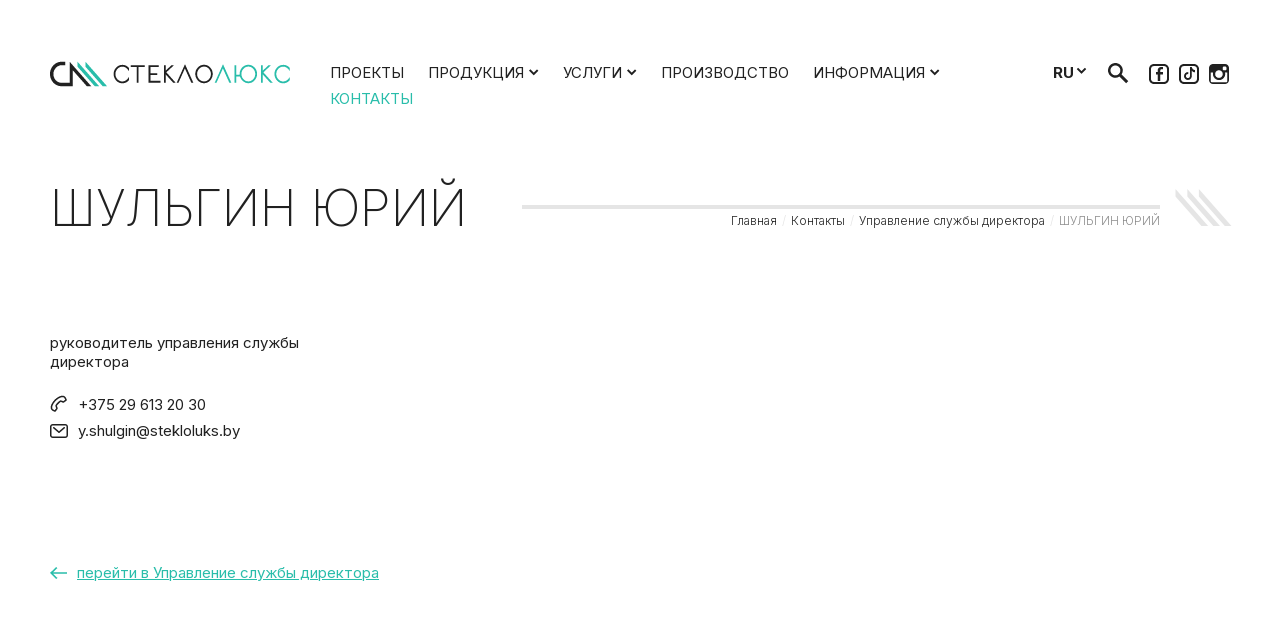

--- FILE ---
content_type: text/html; charset=utf-8
request_url: https://stekloluks.by/contacts/purchase/shulgin-yurij-nikolaevich_1
body_size: 21402
content:






<!DOCTYPE html>
<html lang="ru">
<head>
    <meta charset="UTF-8">
    
    <meta http-equiv="X-UA-Compatible" content="IE=edge">

    
    <title>
    
        
            Stekloluks.by
        
    
    </title>

    <meta name="Description" content="">
    <meta name="Keywords" content="">
    <meta name="viewport" content="width=device-width, initial-scale=1, maximum-scale=1, user-scalable=yes">
    

    
    





<meta property="og:title" content="ШУЛЬГИН ЮРИЙ">
<meta property="og:locale" content="ru_RU">
<meta property="og:url" content="https://stekloluks.by/contacts/purchase/shulgin-yurij-nikolaevich_1">
<!-- <meta name="twitter:card" content="summary_large_image"> -->
<meta name="twitter:title" content="ШУЛЬГИН ЮРИЙ">
<meta name="twitter:description" content="">
<meta name="twitter:url" content="https://stekloluks.by/contacts/purchase/shulgin-yurij-nikolaevich_1">
<meta name="twitter:domain" content="stekloluks.by">


    

    <link rel="icon" href="/favicon.svg">
    <link rel="apple-touch-icon" href="/apple-touch-icon.png">
    <link rel="alternate icon" type="image/x-icon" href="/favicon.ico">
    <link rel="mask-icon" sizes="any" href="/apple-mask-icon.svg" color="#29BDAA">
    <link rel="manifest" href="/static/js/manifest.json">
    <meta name="theme-color" content="#FFFFFF">

    

    <link rel="preconnect" href="https://fonts.googleapis.com">
    <link rel="preconnect" href="https://fonts.gstatic.com" crossorigin>
    <link href="https://fonts.googleapis.com/css2?family=Inter:wght@100;200;300;400;500;600;700&display=swap" rel="stylesheet preload" as="style">

    <!-- Styles -->
    
    
	<link rel="stylesheet preload" as="style" href="/static/assets/malihu-custom-scrollbar-plugin/jquery.mCustomScrollbar.min.css?1651742311.9750433">
    <link rel="stylesheet preload" as="style" href="/static/css/theme.css?1730756987.228198">
	<link rel="stylesheet preload" as="style" href="/static/css/extra.css?1650620619.9385457" type="text/css">
    
    

    

    <!-- Fonts -->
    
    <link rel="preconnect" href="https://fonts.googleapis.com">
    <link rel="preconnect" href="https://fonts.gstatic.com" crossorigin>
    <link href="https://fonts.googleapis.com/css2?family=Roboto:wght@300;400;500;700&display=swap" rel="stylesheet preload" as="style">

    

    
        
        
        
        
        
        
        
        
        
        
        
        
        
        
        
        
        
        <meta name="yandex-verification" content="fa483a4d855129ab" />
        
        <!-- Facebook Pixel Code -->
<script>
!function(f,b,e,v,n,t,s)
{if(f.fbq)return;n=f.fbq=function(){n.callMethod?
n.callMethod.apply(n,arguments):n.queue.push(arguments)};
if(!f._fbq)f._fbq=n;n.push=n;n.loaded=!0;n.version='2.0';
n.queue=[];t=b.createElement(e);t.async=!0;
t.src=v;s=b.getElementsByTagName(e)[0];
s.parentNode.insertBefore(t,s)}(window,document,'script',
'https://connect.facebook.net/en_US/fbevents.js');
 fbq('init', '746529763223291'); 
fbq('track', 'PageView');
</script>
<noscript>
 <img height="1" width="1" 
src="https://www.facebook.com/tr?id=746529763223291&ev=PageView
&noscript=1"/>
</noscript>
<!-- End Facebook Pixel Code -->
        
        <script type="text/javascript">!function(){var t=document.createElement("script");t.type="text/javascript",t.async=!0,t.src='https://vk.com/js/api/openapi.js?169',t.onload=function(){VK.Retargeting.Init("VK-RTRG-1487866-dade5"),VK.Retargeting.Hit()},document.head.appendChild(t)}();</script><noscript><img src="https://vk.com/rtrg?p=VK-RTRG-1487866-dade5" style="position:fixed; left:-999px;" alt=""/></noscript>
        
        
        
        
        
    

    

    
    <link rel="canonical" href="https://stekloluks.by/contacts/purchase/shulgin-yurij-nikolaevich_1">
    
    
    
        
        
        
        
        
        
        
        
        
    

    <meta property="og:image" content="/static/images/image-logo-stekloluks-social.jpg">
    <meta property="og:image:secure_url" content="/static/images/image-logo-stekloluks-social.jpg">
    <meta property="og:image:width" content="300">
    <meta property="og:image:height" content="300">
    <meta property="og:image:type" content="image/jpg">
    <meta name="twitter:card" content="summary">
    <meta property="twitter:image" content="/static/images/image-logo-stekloluks-social.jpg">
    <meta property="vk:image" content="/static/images/image-logo-stekloluks-social.jpg">

</head>
<body class=" page__inner page__employee stekloluks__page__employee  stekloluks_by site_version_2">

        
        <!--[if lt IE 7]>
            <p class="browsehappy">You are using an <strong>outdated</strong> browser. Please <a href="#">upgrade your browser</a> to improve your experience.</p>
        <![endif]-->
        <header>
        
        

        
            

            


  
  <div class="stekloluks__block__header">
    <div class="stekloluks__block__header__anchor"></div>
    
    <div class="stekloluks__block__header__background">
        
      <div class="stekloluks__block__header__wrapper">
      
    


  
  <div class="stekloluks__block__header__menu_button">
    <div class="stekloluks__block__header__menu_button__anchor"></div>
    
      <div class="stekloluks__block__header__menu_button__wrapper">
      
    <button class="icon-menu" data-target=".stekloluks__block__header__menu">
        <svg width="26" height="26" viewBox="0 0 26 26" fill="none" xmlns="http://www.w3.org/2000/svg">
<path fill-rule="evenodd" clip-rule="evenodd" d="M6.5 2.6H19.5C21.6539 2.6 23.4 4.34609 23.4 6.5V19.5C23.4 21.6539 21.6539 23.4 19.5 23.4H6.5C4.34609 23.4 2.6 21.6539 2.6 19.5V6.5C2.6 4.34609 4.34609 2.6 6.5 2.6ZM0 6.5C0 2.91015 2.91015 0 6.5 0H19.5C23.0898 0 26 2.91015 26 6.5V19.5C26 23.0898 23.0898 26 19.5 26H6.5C2.91015 26 0 23.0898 0 19.5V6.5ZM21 7H5V9H21V7ZM21 12H5V14H21V12ZM5 17H21V19H5V17Z" fill="currentcolor"/>
</svg>

    </button>

      </div>
    
  </div>


    


  
  <div class="stekloluks__block__header__logo">
    <div class="stekloluks__block__header__logo__anchor"></div>
    
      <div class="stekloluks__block__header__logo__wrapper">
      
    


  
  <div class="stekloluks__block__logo">
    <div class="stekloluks__block__logo__anchor"></div>
    
      <div class="stekloluks__block__logo__wrapper">
      
    <a href="/" title="" class="stekloluks__block__logo__link">
    
        <svg width="240" height="26" viewBox="0 0 240 26" fill="none" xmlns="http://www.w3.org/2000/svg">
<path d="M72.4838 3.83594C70.0021 3.83594 67.8877 4.74529 66.1804 6.55341C64.473 8.35097 63.6094 10.5292 63.6094 13.0035C63.6094 15.4777 64.4631 17.6665 66.1407 19.5064C67.8183 21.3462 69.8631 22.2873 72.2058 22.2873H72.5235C75.0349 22.2873 77.1691 21.2722 78.8765 19.2737L78.9659 19.168V15.8372L78.3306 16.8735C77.6357 17.9943 76.7423 18.8931 75.6801 19.5275C74.618 20.1725 73.5062 20.4897 72.3448 20.4897C70.4984 20.4897 68.8705 19.7496 67.5006 18.2904C66.1307 16.8312 65.4359 15.0759 65.4359 13.0563C65.4359 11.0367 66.1307 9.28147 67.5006 7.82228C68.8705 6.36309 70.4984 5.62292 72.3448 5.62292C73.4963 5.62292 74.618 5.95071 75.6801 6.58514C76.7423 7.23014 77.6357 8.10777 78.3306 9.20745L78.9659 10.212V6.95522L78.8765 6.84948C77.1195 4.85103 74.9754 3.83594 72.4838 3.83594Z" fill="currentcolor"/>
<path d="M80.7324 6.00378H86.7877V21.8011H88.6142V6.00378H94.6694V4.2168H80.7324V6.00378Z" fill="currentcolor"/>
<path d="M124.023 4.17383H121.522L115.735 9.57706V4.17383H113.908V21.8004H115.735V13.4577L123.259 21.8004H125.741L116.34 11.3217L124.023 4.17383Z" fill="currentcolor"/>
<path d="M126.664 21.8006H128.451L134.893 7.46243L141.365 21.8006H143.371L135.002 3.20117L126.664 21.8006Z" fill="currentcolor"/>
<path d="M154.031 3.76172C151.638 3.76172 149.554 4.67107 147.846 6.4792C146.139 8.27675 145.275 10.4444 145.275 12.9187C145.275 15.3824 146.129 17.5712 147.817 19.4216C149.504 21.272 151.529 22.2131 153.822 22.2131H154.17C156.532 22.2131 158.577 21.2826 160.235 19.4322C161.893 17.5923 162.726 15.4035 162.726 12.9292C162.726 10.455 161.873 8.27675 160.175 6.4792C158.508 4.67107 156.433 3.76172 154.031 3.76172ZM160.92 13.0033C160.92 15.0017 160.245 16.757 158.905 18.2267C157.574 19.6859 155.947 20.4261 154.06 20.4261C152.184 20.4261 150.536 19.6859 149.167 18.2267C147.797 16.7675 147.102 15.0229 147.102 13.035C147.102 11.0471 147.797 9.28126 149.167 7.80093C150.536 6.32059 152.174 5.56985 154.041 5.56985C155.907 5.56985 157.535 6.31001 158.885 7.77978C160.235 9.23897 160.92 11.0048 160.92 13.0033Z" fill="currentcolor"/>
<path d="M164.662 21.8006H166.459L172.891 7.46243L179.363 21.8006H181.369L173 3.20117L164.662 21.8006Z" fill="#29BDAA"/>
<path d="M198.333 3.76172C195.931 3.76172 193.867 4.67107 192.169 6.4792C190.482 8.27675 189.618 10.4761 189.618 12.9927C189.618 13.2887 189.628 13.5108 189.638 13.6694H186.342V4.1741H184.516V21.8007H186.342V15.4564H189.936C190.511 17.2539 191.544 18.8294 193.013 20.13C194.561 21.5046 196.308 22.2025 198.214 22.2025H198.492C200.835 22.2025 202.87 21.2614 204.557 19.411C206.235 17.5606 207.089 15.3718 207.089 12.9081C207.089 10.4444 206.225 8.27675 204.518 6.46862C202.81 4.67107 200.736 3.76172 198.333 3.76172ZM205.262 13.0033C205.262 15.0017 204.577 16.757 203.217 18.2162C201.857 19.6753 200.22 20.4155 198.353 20.4155C196.487 20.4155 194.849 19.6753 193.489 18.2162C192.129 16.757 191.444 15.0017 191.444 13.0033C191.444 11.0048 192.129 9.23897 193.489 7.7692C194.849 6.29944 196.477 5.55927 198.343 5.55927C200.21 5.55927 201.848 6.29944 203.198 7.7692C204.577 9.23897 205.262 11.0048 205.262 13.0033Z" fill="#29BDAA"/>
<path d="M221.086 4.17383H218.584L212.787 9.57706V4.17383H210.971V21.8004H212.787V13.4577L220.322 21.8004H222.803L213.403 11.3217L221.086 4.17383Z" fill="#29BDAA"/>
<path d="M233.186 5.63268C234.338 5.63268 235.46 5.96047 236.522 6.5949C237.584 7.23991 238.477 8.11754 239.172 9.21722L239.808 10.2217V6.95441L239.718 6.84868C237.971 4.85022 235.817 3.8457 233.335 3.8457C230.854 3.8457 228.739 4.75505 227.032 6.56318C225.325 8.36074 224.461 10.5389 224.461 13.0132C224.461 15.4875 225.315 17.6763 226.992 19.5161C228.67 21.356 230.715 22.2971 233.057 22.2971H233.375C235.887 22.2971 238.021 21.282 239.728 19.2835L239.817 19.1778V15.8364L239.182 16.8727C238.487 17.9935 237.594 18.8923 236.532 19.5267C235.47 20.1717 234.358 20.4889 233.196 20.4889C231.35 20.4889 229.722 19.7488 228.352 18.2896C226.982 16.8304 226.287 15.0751 226.287 13.0555C226.287 11.0359 226.982 9.28066 228.352 7.82147C229.722 6.36228 231.34 5.63268 233.186 5.63268Z" fill="#29BDAA"/>
<path d="M100.428 19.8548V13.9546H107.228V12.1677H100.428V6.11942H108.717V4.17383H98.6016V21.8004H110.434V19.8548H100.428Z" fill="currentcolor"/>
<path fill-rule="evenodd" clip-rule="evenodd" d="M22.8412 25.2164V9.34505L36.8377 25.2164H41.2352L19.6349 0.716797V21.801C19.6349 21.801 19.6349 21.801 11.5844 21.801C10.1152 21.801 8.74536 21.431 7.47475 20.7014C6.23392 19.94 5.24126 18.8932 4.49676 17.5715C3.76219 16.2286 3.38498 14.6954 3.38498 12.9719C3.38498 11.4281 3.76219 9.97948 4.53647 8.61546C5.31075 7.24086 6.34312 6.16233 7.62365 5.36929C8.93396 4.54453 10.3038 4.13215 11.7631 4.13215H15.2374V0.716797H11.7631C9.60898 0.716797 7.61372 1.26664 5.79715 2.37689C4.01036 3.47657 2.60078 4.96748 1.56841 6.82848C0.526111 8.66833 0 10.6879 0 12.8767C0 15.203 0.516185 17.3177 1.55848 19.1999C2.59085 21.0609 3.9905 22.5412 5.74752 23.6092C7.52438 24.6771 9.47 25.2164 11.5546 25.2164H22.8412Z" fill="currentcolor"/>
<path fill-rule="evenodd" clip-rule="evenodd" d="M27.5464 0.716797V5.70765L44.7492 25.2164H49.1566L27.5464 0.716797Z" fill="#29BDAA"/>
<path fill-rule="evenodd" clip-rule="evenodd" d="M35.4678 0.716797V5.70765L52.6706 25.2164H57.0681L35.4678 0.716797Z" fill="#29BDAA"/>
</svg>

    
    
        <svg width="58" height="25" viewBox="0 0 58 25" fill="none" xmlns="http://www.w3.org/2000/svg">
<path fill-rule="evenodd" clip-rule="evenodd" d="M22.8412 24.4996V8.62826L36.8377 24.4996H41.2352L19.6349 0V21.0842C19.6349 21.0842 19.6349 21.0842 11.5844 21.0842C10.1152 21.0842 8.74536 20.7142 7.47475 19.9846C6.23392 19.2232 5.24126 18.1764 4.49676 16.8547C3.76219 15.5118 3.38498 13.9786 3.38498 12.2551C3.38498 10.7113 3.76219 9.26269 4.53647 7.89866C5.31075 6.52406 6.34312 5.44553 7.62365 4.65249C8.93396 3.82773 10.3038 3.41535 11.7631 3.41535H15.2374V0H11.7631C9.60898 0 7.61372 0.54984 5.79715 1.66009C4.01036 2.75977 2.60078 4.25069 1.56841 6.11168C0.526111 7.95153 0 9.97114 0 12.1599C0 14.4862 0.516185 16.6009 1.55848 18.4831C2.59085 20.3441 3.9905 21.8244 5.74752 22.8924C7.52438 23.9603 9.47 24.4996 11.5546 24.4996H22.8412Z" fill="currentcolor"/>
<path fill-rule="evenodd" clip-rule="evenodd" d="M27.5464 0V4.99085L44.7492 24.4996H49.1566L27.5464 0Z" fill="#29BDAA"/>
<path fill-rule="evenodd" clip-rule="evenodd" d="M35.4678 0V4.99085L52.6706 24.4996H57.0681L35.4678 0Z" fill="#29BDAA"/>
</svg>

    
        
    </a>

      </div>
    
  </div>



      </div>
    
  </div>


    


    
        
    
    
        
  
  <div class="stekloluks__block__header__menu">
    <div class="stekloluks__block__header__menu__anchor"></div>
    
      <div class="stekloluks__block__header__menu__wrapper">
      
    <div class="stekloluks__block__header__menu__head">
        
        <div class="stekloluks__block__header__menu__head__logo">
            <a href="/" title=""><img src="/files/page/1/logo-mobile-menu.svg" alt="Стеклолюкс"></a>
        </div>
        
        
        <div class="stekloluks__block__header__menu__close" data-target=".stekloluks__block__header__menu">
            <svg width="26" height="26" viewBox="0 0 26 26" fill="none" xmlns="http://www.w3.org/2000/svg">
<rect width="26" height="26" rx="3" fill="#29BDAA"/>
<rect x="6.63574" y="17.9497" width="16" height="2" transform="rotate(-45 6.63574 17.9497)" fill="white"/>
<rect x="8.0498" y="6.63599" width="16" height="2" transform="rotate(45 8.0498 6.63599)" fill="white"/>
</svg>

        </div>
    </div>

    <div class="stekloluks__block__header__menu__body">
    
    
    <div class="stekloluks__block__header__menu__items">
    
        
            
    
        <div class="stekloluks__block__header__menu__item stekloluks__block__header__menu__item__start_page" data-id="2">
            <div class="stekloluks__block__header__menu__item__link__wrapper" data-id="2">
                <a href="/" class="stekloluks__block__header__menu__item__link stekloluks__block__header__menu__link stekloluks__block__header__menu__link__start_page" data-id="2" title="Стеклолюкс">
                    
                    
                    Стеклолюкс

                    
                </a>

                
            </div>

                

        </div>

        
    
        
            
    
        <div class="stekloluks__block__header__menu__item stekloluks__block__header__menu__item__objects" data-id="4">
            <div class="stekloluks__block__header__menu__item__link__wrapper" data-id="4">
                <a href="/proekty" class="stekloluks__block__header__menu__item__link stekloluks__block__header__menu__link stekloluks__block__header__menu__link__objects" data-id="4" title="Проекты">
                    
                    
                    Проекты

                    
                </a>

                
            </div>

                

        </div>

        
    
        
            
            
    
        <div class="stekloluks__block__header__menu__item stekloluks__block__header__menu__item__catalog" data-id="3">
            <div class="stekloluks__block__header__menu__item__link__wrapper" data-id="3">
                <a class="stekloluks__block__header__menu__item__link stekloluks__block__header__menu__link stekloluks__block__header__menu__link__catalog" data-id="3" title="Продукция">
                    
                    
                    Продукция

                    
                        <svg width="10" height="7" viewBox="0 0 10 7" fill="none" xmlns="http://www.w3.org/2000/svg">
<path fill-rule="evenodd" clip-rule="evenodd" d="M0 1.70718L1.41421 0.292969L4.70711 3.58586L8 0.292969L9.41421 1.70718L4.70711 6.41429L0 1.70718Z" fill="currentcolor"/>
</svg>

                    
                </a>

                
                <div class="stekloluks__block__header__menu__item__mobilecontrol" data-id="3" data-target=".stekloluks__block__header__menu__level2[data-id='3']">
                    <svg width="11" height="11" viewBox="0 0 11 11" fill="none" xmlns="http://www.w3.org/2000/svg">
<path fill-rule="evenodd" clip-rule="evenodd" d="M4.66729 6.33528L4.66739 11.0007L6.33419 11L6.33405 6.33524L11.0007 6.3351L11.0007 4.6684L6.334 4.6685L6.33386 3.37175e-07L4.66716 0L4.66726 4.66853L0 4.66863L0.00069216 6.33542L4.66729 6.33528Z" fill="white"/>
</svg>

                    <svg width="9" height="9" viewBox="0 0 9 9" fill="none" xmlns="http://www.w3.org/2000/svg">
<path fill-rule="evenodd" clip-rule="evenodd" d="M3.32055 4.50265L0.0217019 7.80164L1.20079 8.97975L4.49916 5.68119L7.79905 8.98089L8.97758 7.80235L5.67769 4.50259L8.97871 1.20137L7.80018 0.0228384L4.4991 3.32405L1.19878 0.0238728L0.0206686 1.20297L3.32055 4.50265Z" fill="#29BDAA"/>
</svg>

                </div>
                
            </div>

                
                    
                <div class="stekloluks__block__header__menu__level2" data-id="3">
                    <div class="stekloluks__block__header__menu__level2__wrapper" data-id="3">
                        
                        <div class="stekloluks__block__header__menu__level2__items" data-id="3">
                        
                            <div class="stekloluks__block__header__menu__level2__item has_children" data-id="53">

                                <a href="/steklopakety" class="stekloluks__block__header__menu__level2__item__link stekloluks__block__header__menu__link__catsect" data-id="53" title="Стеклопакеты">
                                    <svg width="5" height="8" viewBox="0 0 5 8" fill="none" xmlns="http://www.w3.org/2000/svg">
<path fill-rule="evenodd" clip-rule="evenodd" d="M1.15515 8L-5.2531e-08 6.79823L2.68969 4L-2.9716e-07 1.20177L1.15515 -5.04934e-08L5 4L1.15515 8Z" fill="currentcolor"/>
</svg>
 Стеклопакеты
                                </a>

                        
                            </div>

                        
                            <div class="stekloluks__block__header__menu__level2__item has_children" data-id="42">

                                <a href="/zakalennyie-stekla" class="stekloluks__block__header__menu__level2__item__link stekloluks__block__header__menu__link__catsect" data-id="42" title="Закаленное стекло">
                                    <svg width="5" height="8" viewBox="0 0 5 8" fill="none" xmlns="http://www.w3.org/2000/svg">
<path fill-rule="evenodd" clip-rule="evenodd" d="M1.15515 8L-5.2531e-08 6.79823L2.68969 4L-2.9716e-07 1.20177L1.15515 -5.04934e-08L5 4L1.15515 8Z" fill="currentcolor"/>
</svg>
 Закаленное стекло
                                </a>

                        
                            </div>

                        
                            <div class="stekloluks__block__header__menu__level2__item has_children" data-id="47">

                                <a href="/mollirovannyie-styokla" class="stekloluks__block__header__menu__level2__item__link stekloluks__block__header__menu__link__catsect" data-id="47" title="Гнутые закалённые стёкла">
                                    <svg width="5" height="8" viewBox="0 0 5 8" fill="none" xmlns="http://www.w3.org/2000/svg">
<path fill-rule="evenodd" clip-rule="evenodd" d="M1.15515 8L-5.2531e-08 6.79823L2.68969 4L-2.9716e-07 1.20177L1.15515 -5.04934e-08L5 4L1.15515 8Z" fill="currentcolor"/>
</svg>
 Гнутые закалённые стёкла
                                </a>

                        
                            </div>

                        
                            <div class="stekloluks__block__header__menu__level2__item has_children" data-id="43">

                                <a href="/tripleks" class="stekloluks__block__header__menu__level2__item__link stekloluks__block__header__menu__link__catsect" data-id="43" title="Стекло триплекс">
                                    <svg width="5" height="8" viewBox="0 0 5 8" fill="none" xmlns="http://www.w3.org/2000/svg">
<path fill-rule="evenodd" clip-rule="evenodd" d="M1.15515 8L-5.2531e-08 6.79823L2.68969 4L-2.9716e-07 1.20177L1.15515 -5.04934e-08L5 4L1.15515 8Z" fill="currentcolor"/>
</svg>
 Стекло триплекс
                                </a>

                        
                            </div>

                        
                            <div class="stekloluks__block__header__menu__level2__item has_children" data-id="44">

                                <a href="/stekla-dlya-transporta" class="stekloluks__block__header__menu__level2__item__link stekloluks__block__header__menu__link__catsect" data-id="44" title="Стёкла для транспорта">
                                    <svg width="5" height="8" viewBox="0 0 5 8" fill="none" xmlns="http://www.w3.org/2000/svg">
<path fill-rule="evenodd" clip-rule="evenodd" d="M1.15515 8L-5.2531e-08 6.79823L2.68969 4L-2.9716e-07 1.20177L1.15515 -5.04934e-08L5 4L1.15515 8Z" fill="currentcolor"/>
</svg>
 Стёкла для транспорта
                                </a>

                        
                            </div>

                        
                            <div class="stekloluks__block__header__menu__level2__item has_children" data-id="45">

                                <a href="/okrashennyie-stekla" class="stekloluks__block__header__menu__level2__item__link stekloluks__block__header__menu__link__catsect" data-id="45" title="Окрашенные стёкла">
                                    <svg width="5" height="8" viewBox="0 0 5 8" fill="none" xmlns="http://www.w3.org/2000/svg">
<path fill-rule="evenodd" clip-rule="evenodd" d="M1.15515 8L-5.2531e-08 6.79823L2.68969 4L-2.9716e-07 1.20177L1.15515 -5.04934e-08L5 4L1.15515 8Z" fill="currentcolor"/>
</svg>
 Окрашенные стёкла
                                </a>

                        
                            </div>

                        
                            <div class="stekloluks__block__header__menu__level2__item has_children" data-id="146">

                                <a href="/ognestojkoe-steklo" class="stekloluks__block__header__menu__level2__item__link stekloluks__block__header__menu__link__catsect" data-id="146" title="Противопожарные стёкла">
                                    <svg width="5" height="8" viewBox="0 0 5 8" fill="none" xmlns="http://www.w3.org/2000/svg">
<path fill-rule="evenodd" clip-rule="evenodd" d="M1.15515 8L-5.2531e-08 6.79823L2.68969 4L-2.9716e-07 1.20177L1.15515 -5.04934e-08L5 4L1.15515 8Z" fill="currentcolor"/>
</svg>
 Противопожарные стёкла
                                </a>

                        
                            </div>

                        
                            <div class="stekloluks__block__header__menu__level2__item has_children" data-id="89">

                                <a href="/steklopakety-s-obogrevom" class="stekloluks__block__header__menu__level2__item__link stekloluks__block__header__menu__link__catsect" data-id="89" title="Стеклопакеты с подогревом">
                                    <svg width="5" height="8" viewBox="0 0 5 8" fill="none" xmlns="http://www.w3.org/2000/svg">
<path fill-rule="evenodd" clip-rule="evenodd" d="M1.15515 8L-5.2531e-08 6.79823L2.68969 4L-2.9716e-07 1.20177L1.15515 -5.04934e-08L5 4L1.15515 8Z" fill="currentcolor"/>
</svg>
 Стеклопакеты с подогревом
                                </a>

                        
                            </div>

                        
                            <div class="stekloluks__block__header__menu__level2__item has_children" data-id="154">

                                <a href="/styokla-dlya-mebely" class="stekloluks__block__header__menu__level2__item__link stekloluks__block__header__menu__link__catsect" data-id="154" title="Стёкла для мебели, дверей">
                                    <svg width="5" height="8" viewBox="0 0 5 8" fill="none" xmlns="http://www.w3.org/2000/svg">
<path fill-rule="evenodd" clip-rule="evenodd" d="M1.15515 8L-5.2531e-08 6.79823L2.68969 4L-2.9716e-07 1.20177L1.15515 -5.04934e-08L5 4L1.15515 8Z" fill="currentcolor"/>
</svg>
 Стёкла для мебели, дверей
                                </a>

                        
                            </div>

                        
                            <div class="stekloluks__block__header__menu__level2__item has_children" data-id="46">

                                <a href="/protivopozharnoe-steklo" class="stekloluks__block__header__menu__level2__item__link stekloluks__block__header__menu__link__catsect" data-id="46" title="Вакуумные стеклопакеты">
                                    <svg width="5" height="8" viewBox="0 0 5 8" fill="none" xmlns="http://www.w3.org/2000/svg">
<path fill-rule="evenodd" clip-rule="evenodd" d="M1.15515 8L-5.2531e-08 6.79823L2.68969 4L-2.9716e-07 1.20177L1.15515 -5.04934e-08L5 4L1.15515 8Z" fill="currentcolor"/>
</svg>
 Вакуумные стеклопакеты
                                </a>

                        
                            </div>

                        
                            <div class="stekloluks__block__header__menu__level2__item has_children" data-id="333">

                                <a href="/robaks" class="stekloluks__block__header__menu__level2__item__link stekloluks__block__header__menu__link__catsect" data-id="333" title="Огнестойкое стекло Робакс">
                                    <svg width="5" height="8" viewBox="0 0 5 8" fill="none" xmlns="http://www.w3.org/2000/svg">
<path fill-rule="evenodd" clip-rule="evenodd" d="M1.15515 8L-5.2531e-08 6.79823L2.68969 4L-2.9716e-07 1.20177L1.15515 -5.04934e-08L5 4L1.15515 8Z" fill="currentcolor"/>
</svg>
 Огнестойкое стекло Робакс
                                </a>

                        
                            </div>

                        
                            <div class="stekloluks__block__header__menu__level2__item has_children" data-id="313">

                                <a href="/katalog-stekla" class="stekloluks__block__header__menu__level2__item__link stekloluks__block__header__menu__link__catsect" data-id="313" title="каталог стекла">
                                    <svg width="5" height="8" viewBox="0 0 5 8" fill="none" xmlns="http://www.w3.org/2000/svg">
<path fill-rule="evenodd" clip-rule="evenodd" d="M1.15515 8L-5.2531e-08 6.79823L2.68969 4L-2.9716e-07 1.20177L1.15515 -5.04934e-08L5 4L1.15515 8Z" fill="currentcolor"/>
</svg>
 каталог стекла
                                </a>

                        
                            </div>

                        
                        </div>

                    </div>
                </div>
                
            

        </div>

        
    
        
            
            
    
        <div class="stekloluks__block__header__menu__item stekloluks__block__header__menu__item__service_catalog" data-id="176">
            <div class="stekloluks__block__header__menu__item__link__wrapper" data-id="176">
                <a class="stekloluks__block__header__menu__item__link stekloluks__block__header__menu__link stekloluks__block__header__menu__link__service_catalog" data-id="176" title="Услуги">
                    
                    
                    Услуги

                    
                        <svg width="10" height="7" viewBox="0 0 10 7" fill="none" xmlns="http://www.w3.org/2000/svg">
<path fill-rule="evenodd" clip-rule="evenodd" d="M0 1.70718L1.41421 0.292969L4.70711 3.58586L8 0.292969L9.41421 1.70718L4.70711 6.41429L0 1.70718Z" fill="currentcolor"/>
</svg>

                    
                </a>

                
                <div class="stekloluks__block__header__menu__item__mobilecontrol" data-id="176" data-target=".stekloluks__block__header__menu__level2[data-id='176']">
                    <svg width="11" height="11" viewBox="0 0 11 11" fill="none" xmlns="http://www.w3.org/2000/svg">
<path fill-rule="evenodd" clip-rule="evenodd" d="M4.66729 6.33528L4.66739 11.0007L6.33419 11L6.33405 6.33524L11.0007 6.3351L11.0007 4.6684L6.334 4.6685L6.33386 3.37175e-07L4.66716 0L4.66726 4.66853L0 4.66863L0.00069216 6.33542L4.66729 6.33528Z" fill="white"/>
</svg>

                    <svg width="9" height="9" viewBox="0 0 9 9" fill="none" xmlns="http://www.w3.org/2000/svg">
<path fill-rule="evenodd" clip-rule="evenodd" d="M3.32055 4.50265L0.0217019 7.80164L1.20079 8.97975L4.49916 5.68119L7.79905 8.98089L8.97758 7.80235L5.67769 4.50259L8.97871 1.20137L7.80018 0.0228384L4.4991 3.32405L1.19878 0.0238728L0.0206686 1.20297L3.32055 4.50265Z" fill="#29BDAA"/>
</svg>

                </div>
                
            </div>

                
                    
                <div class="stekloluks__block__header__menu__level2" data-id="176">
                    <div class="stekloluks__block__header__menu__level2__wrapper" data-id="176">
                        
                        <div class="stekloluks__block__header__menu__level2__items" data-id="176">
                        
                            <div class="stekloluks__block__header__menu__level2__item has_children" data-id="177">

                                <a href="/rezka-stekla" class="stekloluks__block__header__menu__level2__item__link stekloluks__block__header__menu__link__service" data-id="177" title="Резка стекла">
                                    <svg width="5" height="8" viewBox="0 0 5 8" fill="none" xmlns="http://www.w3.org/2000/svg">
<path fill-rule="evenodd" clip-rule="evenodd" d="M1.15515 8L-5.2531e-08 6.79823L2.68969 4L-2.9716e-07 1.20177L1.15515 -5.04934e-08L5 4L1.15515 8Z" fill="currentcolor"/>
</svg>
 Резка стекла
                                </a>

                        
                            </div>

                        
                            <div class="stekloluks__block__header__menu__level2__item has_children" data-id="178">

                                <a href="/shlifovka-kromki-stekla" class="stekloluks__block__header__menu__level2__item__link stekloluks__block__header__menu__link__service" data-id="178" title="Шлифовка кромки стекла">
                                    <svg width="5" height="8" viewBox="0 0 5 8" fill="none" xmlns="http://www.w3.org/2000/svg">
<path fill-rule="evenodd" clip-rule="evenodd" d="M1.15515 8L-5.2531e-08 6.79823L2.68969 4L-2.9716e-07 1.20177L1.15515 -5.04934e-08L5 4L1.15515 8Z" fill="currentcolor"/>
</svg>
 Шлифовка кромки стекла
                                </a>

                        
                            </div>

                        
                            <div class="stekloluks__block__header__menu__level2__item has_children" data-id="179">

                                <a href="/polirovka-kromki-stekla" class="stekloluks__block__header__menu__level2__item__link stekloluks__block__header__menu__link__service" data-id="179" title="Полировка кромки стекла">
                                    <svg width="5" height="8" viewBox="0 0 5 8" fill="none" xmlns="http://www.w3.org/2000/svg">
<path fill-rule="evenodd" clip-rule="evenodd" d="M1.15515 8L-5.2531e-08 6.79823L2.68969 4L-2.9716e-07 1.20177L1.15515 -5.04934e-08L5 4L1.15515 8Z" fill="currentcolor"/>
</svg>
 Полировка кромки стекла
                                </a>

                        
                            </div>

                        
                            <div class="stekloluks__block__header__menu__level2__item has_children" data-id="180">

                                <a href="/vyirezy-razlichnoj-formy" class="stekloluks__block__header__menu__level2__item__link stekloluks__block__header__menu__link__service" data-id="180" title="Вырезы различной формы">
                                    <svg width="5" height="8" viewBox="0 0 5 8" fill="none" xmlns="http://www.w3.org/2000/svg">
<path fill-rule="evenodd" clip-rule="evenodd" d="M1.15515 8L-5.2531e-08 6.79823L2.68969 4L-2.9716e-07 1.20177L1.15515 -5.04934e-08L5 4L1.15515 8Z" fill="currentcolor"/>
</svg>
 Вырезы различной формы
                                </a>

                        
                            </div>

                        
                            <div class="stekloluks__block__header__menu__level2__item has_children" data-id="181">

                                <a href="/sverleniye-otverstiy" class="stekloluks__block__header__menu__level2__item__link stekloluks__block__header__menu__link__service" data-id="181" title="Сверление отверстий">
                                    <svg width="5" height="8" viewBox="0 0 5 8" fill="none" xmlns="http://www.w3.org/2000/svg">
<path fill-rule="evenodd" clip-rule="evenodd" d="M1.15515 8L-5.2531e-08 6.79823L2.68969 4L-2.9716e-07 1.20177L1.15515 -5.04934e-08L5 4L1.15515 8Z" fill="currentcolor"/>
</svg>
 Сверление отверстий
                                </a>

                        
                            </div>

                        
                            <div class="stekloluks__block__header__menu__level2__item has_children" data-id="182">

                                <a href="/matirovaniye-stekla" class="stekloluks__block__header__menu__level2__item__link stekloluks__block__header__menu__link__service" data-id="182" title="Матирование стекла">
                                    <svg width="5" height="8" viewBox="0 0 5 8" fill="none" xmlns="http://www.w3.org/2000/svg">
<path fill-rule="evenodd" clip-rule="evenodd" d="M1.15515 8L-5.2531e-08 6.79823L2.68969 4L-2.9716e-07 1.20177L1.15515 -5.04934e-08L5 4L1.15515 8Z" fill="currentcolor"/>
</svg>
 Матирование стекла
                                </a>

                        
                            </div>

                        
                        </div>

                    </div>
                </div>
                
            

        </div>

        
    
        
            
    
        <div class="stekloluks__block__header__menu__item stekloluks__block__header__menu__item__manufacturesect" data-id="39">
            <div class="stekloluks__block__header__menu__item__link__wrapper" data-id="39">
                <a href="/proizvodstvo" class="stekloluks__block__header__menu__item__link stekloluks__block__header__menu__link stekloluks__block__header__menu__link__manufacturesect" data-id="39" title="Производство">
                    
                    
                    Производство

                    
                </a>

                
            </div>

                

        </div>

        
    
        
            
            
    
        <div class="stekloluks__block__header__menu__item stekloluks__block__header__menu__item__infosect" data-id="171">
            <div class="stekloluks__block__header__menu__item__link__wrapper" data-id="171">
                <a class="stekloluks__block__header__menu__item__link stekloluks__block__header__menu__link stekloluks__block__header__menu__link__infosect" data-id="171" title="Информация">
                    
                    
                    Информация

                    
                        <svg width="10" height="7" viewBox="0 0 10 7" fill="none" xmlns="http://www.w3.org/2000/svg">
<path fill-rule="evenodd" clip-rule="evenodd" d="M0 1.70718L1.41421 0.292969L4.70711 3.58586L8 0.292969L9.41421 1.70718L4.70711 6.41429L0 1.70718Z" fill="currentcolor"/>
</svg>

                    
                </a>

                
                <div class="stekloluks__block__header__menu__item__mobilecontrol" data-id="171" data-target=".stekloluks__block__header__menu__level2[data-id='171']">
                    <svg width="11" height="11" viewBox="0 0 11 11" fill="none" xmlns="http://www.w3.org/2000/svg">
<path fill-rule="evenodd" clip-rule="evenodd" d="M4.66729 6.33528L4.66739 11.0007L6.33419 11L6.33405 6.33524L11.0007 6.3351L11.0007 4.6684L6.334 4.6685L6.33386 3.37175e-07L4.66716 0L4.66726 4.66853L0 4.66863L0.00069216 6.33542L4.66729 6.33528Z" fill="white"/>
</svg>

                    <svg width="9" height="9" viewBox="0 0 9 9" fill="none" xmlns="http://www.w3.org/2000/svg">
<path fill-rule="evenodd" clip-rule="evenodd" d="M3.32055 4.50265L0.0217019 7.80164L1.20079 8.97975L4.49916 5.68119L7.79905 8.98089L8.97758 7.80235L5.67769 4.50259L8.97871 1.20137L7.80018 0.0228384L4.4991 3.32405L1.19878 0.0238728L0.0206686 1.20297L3.32055 4.50265Z" fill="#29BDAA"/>
</svg>

                </div>
                
            </div>

                
                    
                <div class="stekloluks__block__header__menu__level2" data-id="171">
                    <div class="stekloluks__block__header__menu__level2__wrapper" data-id="171">
                        
                        <div class="stekloluks__block__header__menu__level2__items" data-id="171">
                        
                            <div class="stekloluks__block__header__menu__level2__item has_children" data-id="174">

                                <a href="/info/novosti" class="stekloluks__block__header__menu__level2__item__link stekloluks__block__header__menu__link__newssect" data-id="174" title="Новости">
                                    <svg width="5" height="8" viewBox="0 0 5 8" fill="none" xmlns="http://www.w3.org/2000/svg">
<path fill-rule="evenodd" clip-rule="evenodd" d="M1.15515 8L-5.2531e-08 6.79823L2.68969 4L-2.9716e-07 1.20177L1.15515 -5.04934e-08L5 4L1.15515 8Z" fill="currentcolor"/>
</svg>
 Новости
                                </a>

                        
                            </div>

                        
                            <div class="stekloluks__block__header__menu__level2__item has_children" data-id="172">

                                <a href="/info/prodazha-bu-oborudovaniya" class="stekloluks__block__header__menu__level2__item__link stekloluks__block__header__menu__link__supplysect" data-id="172" title="Продажа б/у оборудования">
                                    <svg width="5" height="8" viewBox="0 0 5 8" fill="none" xmlns="http://www.w3.org/2000/svg">
<path fill-rule="evenodd" clip-rule="evenodd" d="M1.15515 8L-5.2531e-08 6.79823L2.68969 4L-2.9716e-07 1.20177L1.15515 -5.04934e-08L5 4L1.15515 8Z" fill="currentcolor"/>
</svg>
 Продажа б/у оборудования
                                </a>

                        
                            </div>

                        
                            <div class="stekloluks__block__header__menu__level2__item has_children" data-id="38">

                                <a href="/info/sertifikaty" class="stekloluks__block__header__menu__level2__item__link stekloluks__block__header__menu__link__certificatesect" data-id="38" title="Сертификаты">
                                    <svg width="5" height="8" viewBox="0 0 5 8" fill="none" xmlns="http://www.w3.org/2000/svg">
<path fill-rule="evenodd" clip-rule="evenodd" d="M1.15515 8L-5.2531e-08 6.79823L2.68969 4L-2.9716e-07 1.20177L1.15515 -5.04934e-08L5 4L1.15515 8Z" fill="currentcolor"/>
</svg>
 Сертификаты
                                </a>

                        
                            </div>

                        
                            <div class="stekloluks__block__header__menu__level2__item has_children" data-id="196">

                                <a href="/info/vakansii" class="stekloluks__block__header__menu__level2__item__link stekloluks__block__header__menu__link__vacancysect" data-id="196" title="Вакансии">
                                    <svg width="5" height="8" viewBox="0 0 5 8" fill="none" xmlns="http://www.w3.org/2000/svg">
<path fill-rule="evenodd" clip-rule="evenodd" d="M1.15515 8L-5.2531e-08 6.79823L2.68969 4L-2.9716e-07 1.20177L1.15515 -5.04934e-08L5 4L1.15515 8Z" fill="currentcolor"/>
</svg>
 Вакансии
                                </a>

                        
                            </div>

                        
                            <div class="stekloluks__block__header__menu__level2__item has_children" data-id="40">

                                <a href="/info/transport" class="stekloluks__block__header__menu__level2__item__link stekloluks__block__header__menu__link__transport" data-id="40" title="Транспорт">
                                    <svg width="5" height="8" viewBox="0 0 5 8" fill="none" xmlns="http://www.w3.org/2000/svg">
<path fill-rule="evenodd" clip-rule="evenodd" d="M1.15515 8L-5.2531e-08 6.79823L2.68969 4L-2.9716e-07 1.20177L1.15515 -5.04934e-08L5 4L1.15515 8Z" fill="currentcolor"/>
</svg>
 Транспорт
                                </a>

                        
                            </div>

                        
                            <div class="stekloluks__block__header__menu__level2__item has_children" data-id="41">

                                <a href="/info/partnery" class="stekloluks__block__header__menu__level2__item__link stekloluks__block__header__menu__link__partners" data-id="41" title="Партнеры">
                                    <svg width="5" height="8" viewBox="0 0 5 8" fill="none" xmlns="http://www.w3.org/2000/svg">
<path fill-rule="evenodd" clip-rule="evenodd" d="M1.15515 8L-5.2531e-08 6.79823L2.68969 4L-2.9716e-07 1.20177L1.15515 -5.04934e-08L5 4L1.15515 8Z" fill="currentcolor"/>
</svg>
 Партнеры
                                </a>

                        
                            </div>

                        
                            <div class="stekloluks__block__header__menu__level2__item has_children" data-id="246">

                                <a href="/info/sotsialnaya-sfera_1" class="stekloluks__block__header__menu__level2__item__link stekloluks__block__header__menu__link__newssect" data-id="246" title="Социальная сфера">
                                    <svg width="5" height="8" viewBox="0 0 5 8" fill="none" xmlns="http://www.w3.org/2000/svg">
<path fill-rule="evenodd" clip-rule="evenodd" d="M1.15515 8L-5.2531e-08 6.79823L2.68969 4L-2.9716e-07 1.20177L1.15515 -5.04934e-08L5 4L1.15515 8Z" fill="currentcolor"/>
</svg>
 Социальная сфера
                                </a>

                        
                            </div>

                        
                            <div class="stekloluks__block__header__menu__level2__item has_children" data-id="251">

                                <a href="/info/edinyij-den-informirovaniya" class="stekloluks__block__header__menu__level2__item__link stekloluks__block__header__menu__link__newssect" data-id="251" title="Единый день информирования">
                                    <svg width="5" height="8" viewBox="0 0 5 8" fill="none" xmlns="http://www.w3.org/2000/svg">
<path fill-rule="evenodd" clip-rule="evenodd" d="M1.15515 8L-5.2531e-08 6.79823L2.68969 4L-2.9716e-07 1.20177L1.15515 -5.04934e-08L5 4L1.15515 8Z" fill="currentcolor"/>
</svg>
 Единый день информирования
                                </a>

                        
                            </div>

                        
                        </div>

                    </div>
                </div>
                
            

        </div>

        
    
        
            
    
        <div class="stekloluks__block__header__menu__item stekloluks__block__header__menu__item__contact" data-id="8">
            <div class="stekloluks__block__header__menu__item__link__wrapper" data-id="8">
                <a href="/contacts" class="stekloluks__block__header__menu__item__link stekloluks__block__header__menu__link stekloluks__block__header__menu__link__contact" data-id="8" title="Контакты">
                    
                    
                    Контакты

                    
                </a>

                
            </div>

                

        </div>

        
    
    </div>

    </div>

    <div class="stekloluks__block__header__menu__footer">
        


  
  <div class="stekloluks__block__footer__search">
    <div class="stekloluks__block__footer__search__anchor"></div>
    
      <div class="stekloluks__block__footer__search__wrapper">
      
    


  
  <div class="stekloluks__block__search">
    <div class="stekloluks__block__search__anchor"></div>
    
      <div class="stekloluks__block__search__wrapper">
      
    <form action="/search" method="GET">
        <div class="stekloluks__block__search__form">
            <input type="text" name="q" placeholder="Поиск" class="stekloluks__block__search__form__input" value="">
            <button type="submit" class="stekloluks__block__search__form__button">
                


    
    <svg width="21" height="21" viewBox="0 0 21 21" fill="none" xmlns="http://www.w3.org/2000/svg">
<path fill-rule="evenodd" clip-rule="evenodd" d="M12.3274 7.39645C12.3274 10.1197 10.1197 12.3274 7.39645 12.3274C4.67315 12.3274 2.46548 10.1197 2.46548 7.39645C2.46548 4.67315 4.67315 2.46548 7.39645 2.46548C10.1197 2.46548 12.3274 4.67315 12.3274 7.39645ZM11.4578 13.5791C10.2921 14.3464 8.89639 14.7929 7.39645 14.7929C3.3115 14.7929 0 11.4814 0 7.39645C0 3.3115 3.3115 0 7.39645 0C11.4814 0 14.7929 3.3115 14.7929 7.39645C14.7929 8.89639 14.3464 10.2921 13.5791 11.4578L20.2915 18.1701L18.1701 20.2915L11.4578 13.5791Z" fill="currentcolor"/>
</svg>

    

    

            </button>
        </div>
    </form>

      </div>
    
  </div>



      </div>
    
  </div>


    </div>


      </div>
    
  </div>


    
    
    

    


    
  
  <div class="stekloluks__block__header__language">
    <div class="stekloluks__block__header__language__anchor"></div>
    
      <div class="stekloluks__block__header__language__wrapper">
      
    <div class="stekloluks__block__header__language__title">
        RU
        <svg width="7" height="10" viewBox="0 0 7 10" fill="none" xmlns="http://www.w3.org/2000/svg">
    <path d="M1 9L5 5L1 1" stroke="currentcolor" stroke-width="2"/>
</svg>

    </div>
    <div class="stekloluks__block__header__language__popup">
        <div class="stekloluks__block__header__language__popup__wrapper">
            <div class="stekloluks__block__header__language__popup__items">
                <div class="stekloluks__block__header__language__popup__item active">
                    <a href="https://stekloluks.by" class="stekloluks__block__header__language__link" title="Русский">
                        <svg width="7" height="10" viewBox="0 0 7 10" fill="none" xmlns="http://www.w3.org/2000/svg">
    <path d="M1 9L5 5L1 1" stroke="currentcolor" stroke-width="2"/>
</svg>
 Русский
                    </a>
                </div>
                <div class="stekloluks__block__header__language__popup__item">
                    <a href="https://стеклолюкс.бел" class="stekloluks__block__header__language__link" title="Беларускi">
                        <svg width="7" height="10" viewBox="0 0 7 10" fill="none" xmlns="http://www.w3.org/2000/svg">
    <path d="M1 9L5 5L1 1" stroke="currentcolor" stroke-width="2"/>
</svg>
 Беларускi
                    </a>
                </div>
                <div class="stekloluks__block__header__language__popup__item">
                    <a href="https://stekloluks.net" class="stekloluks__block__header__language__link" title="English">
                        <svg width="7" height="10" viewBox="0 0 7 10" fill="none" xmlns="http://www.w3.org/2000/svg">
    <path d="M1 9L5 5L1 1" stroke="currentcolor" stroke-width="2"/>
</svg>
 English
                    </a>
                </div>
                <div class="stekloluks__block__header__language__popup__item">
                    <a href="https://stekloluks.pl" class="stekloluks__block__header__language__link" title="Polski">
                        <svg width="7" height="10" viewBox="0 0 7 10" fill="none" xmlns="http://www.w3.org/2000/svg">
    <path d="M1 9L5 5L1 1" stroke="currentcolor" stroke-width="2"/>
</svg>
 Polski
                    </a>
                </div>
            </div>
        </div>
    </div>

      </div>
    
  </div>



    


    
    
        
        
  
  <div class="stekloluks__block__header__search">
    <div class="stekloluks__block__header__search__anchor"></div>
    
      <div class="stekloluks__block__header__search__wrapper">
      
    <a href="/search" class="stekloluks__block__header__search__link" title="Поиск по сайту">
        <svg width="21" height="21" viewBox="0 0 21 21" fill="none" xmlns="http://www.w3.org/2000/svg">
<path fill-rule="evenodd" clip-rule="evenodd" d="M12.3274 7.39645C12.3274 10.1197 10.1197 12.3274 7.39645 12.3274C4.67315 12.3274 2.46548 10.1197 2.46548 7.39645C2.46548 4.67315 4.67315 2.46548 7.39645 2.46548C10.1197 2.46548 12.3274 4.67315 12.3274 7.39645ZM11.4578 13.5791C10.2921 14.3464 8.89639 14.7929 7.39645 14.7929C3.3115 14.7929 0 11.4814 0 7.39645C0 3.3115 3.3115 0 7.39645 0C11.4814 0 14.7929 3.3115 14.7929 7.39645C14.7929 8.89639 14.3464 10.2921 13.5791 11.4578L20.2915 18.1701L18.1701 20.2915L11.4578 13.5791Z" fill="currentcolor"/>
</svg>

    </a>

      </div>
    
  </div>


    

    


  
  <div class="stekloluks__block__header__social">
    <div class="stekloluks__block__header__social__anchor"></div>
    
      <div class="stekloluks__block__header__social__wrapper">
      
    


    
        
  
  <div class="stekloluks__block__header__social">
    <div class="stekloluks__block__header__social__anchor"></div>
    
      <div class="stekloluks__block__header__social__wrapper">
      
<div class="stekloluks__block__header__social__items">

    
    <div class="stekloluks__block__header__social__item">
        <a href="https://www.facebook.com/stekloluks.official" class="stekloluks__block__header__social__link facebook" target="_blank">
            <svg width="20" height="20" viewBox="0 0 20 20" fill="none" xmlns="http://www.w3.org/2000/svg">
<path fill-rule="evenodd" clip-rule="evenodd" d="M5 2H15C16.6569 2 18 3.34315 18 5V15C18 16.6569 16.6569 18 15 18H5C3.34314 18 2 16.6569 2 15V5C2 3.34315 3.34314 2 5 2ZM0 5C0 2.23857 2.23853 0 5 0H15C17.7615 0 20 2.23857 20 5V15C20 17.7614 17.7615 20 15 20H5C2.23853 20 0 17.7614 0 15V5ZM7 10.4449H8.77563V16.9932C8.88623 17.0053 11.3282 17.0001 11.3723 16.9868V10.4454H13.8846L13.9258 9.59828C13.9508 9.08358 13.9758 8.56947 14 8.05321H13.6166H13.2461H12.87H12.494H12.1179C11.9944 8.05321 11.871 8.05386 11.7474 8.05304C11.6232 8.05222 11.4988 8.05676 11.3701 8.04987V7.98463V6.98684L11.3705 6.35513C11.3705 6.30428 11.3713 6.25337 11.3734 6.20252C11.3745 6.17686 11.3759 6.15123 11.3777 6.12563C11.3859 6.00731 11.4033 5.89029 11.4441 5.77753C11.5089 5.59834 11.6316 5.47367 11.8131 5.40456C11.8479 5.39138 11.8837 5.38022 11.9196 5.37054C12.067 5.33084 12.218 5.32204 12.3699 5.32253L13.3628 5.32621L13.8517 5.32811H13.9299L13.9875 3.09865L13.9688 3.09433C13.957 3.09151 13.9464 3.08895 13.9357 3.08793C13.889 3.0836 13.8424 3.07896 13.7959 3.07433C13.6787 3.06268 13.5615 3.05104 13.444 3.04408C13.177 3.02827 12.9097 3.01668 12.6425 3.00662C12.2418 2.99147 11.8422 2.99924 11.4451 3.06256C11.132 3.11253 10.8275 3.19204 10.5366 3.31672C9.79077 3.63649 9.26501 4.16225 8.97803 4.90827C8.83118 5.28978 8.77368 5.6866 8.77417 6.09283C8.77502 6.72352 8.77441 7.35416 8.77441 7.98479V8.05413H7V10.4449Z" fill="currentcolor"/>
</svg>

        </a>
    </div>
    

    
    <div class="stekloluks__block__header__social__item">
        <a href="https://www.tiktok.com/@stekloluks_official" class="stekloluks__block__header__social__link tiktok" target="_blank">
            <svg width="20" height="20" viewBox="0 0 20 20" fill="none" xmlns="http://www.w3.org/2000/svg">
<path fill-rule="evenodd" clip-rule="evenodd" d="M5 2H15C16.6569 2 18 3.34315 18 5V15C18 16.6569 16.6569 18 15 18H5C3.34315 18 2 16.6569 2 15V5C2 3.34315 3.34315 2 5 2ZM0 5C0 2.23858 2.23858 0 5 0H15C17.7614 0 20 2.23858 20 5V15C20 17.7614 17.7614 20 15 20H5C2.23858 20 0 17.7614 0 15V5ZM15.9975 8.25919C15.8923 8.26942 15.7872 8.27454 15.6812 8.27545C14.5239 8.27545 13.4438 7.68537 12.8105 6.70617V12.0501C12.8105 14.2318 11.0622 16 8.90515 16C6.74829 16 5 14.2318 5 12.0501C5 9.86866 6.74829 8.10044 8.90515 8.10044C8.96721 8.10044 9.02821 8.10489 9.08936 8.10935C9.10849 8.11075 9.12764 8.11214 9.14683 8.11341V10.0599C9.12506 10.0574 9.1035 10.0544 9.08198 10.0514C9.06368 10.0488 9.04542 10.0463 9.02708 10.044C8.98698 10.0389 8.9467 10.0351 8.90515 10.0351C7.80478 10.0351 6.91194 10.9379 6.91194 12.051C6.91194 13.1642 7.80478 14.0672 8.90515 14.0672C10.0066 14.0672 10.9782 13.1899 10.9782 12.0759L10.9977 3H12.8392C13.0132 4.66958 14.3442 5.97378 16 6.09636V8.25992L15.9975 8.25919Z" fill="currentcolor"/>
</svg>

        </a>
    </div>
    
    
    
    <div class="stekloluks__block__header__social__item">
        <a href="https://www.instagram.com/stekloluks_official/" class="stekloluks__block__header__social__link instagram" target="_blank">
            <svg width="20" height="20" viewBox="0 0 20 20" fill="none" xmlns="http://www.w3.org/2000/svg">
<path fill-rule="evenodd" clip-rule="evenodd" d="M15.6688 2.45161H15.0318C14.3949 2.45161 13.758 2.96774 13.758 3.74194C13.758 4.25807 13.758 4.64516 13.758 5.16129C13.758 5.80645 14.2675 6.32258 14.9045 6.32258C15.414 6.32258 15.7962 6.32258 16.3057 6.32258C16.9427 6.32258 17.4522 5.80645 17.4522 5.16129C17.4522 4.64516 17.4522 4.25807 17.4522 3.74194C17.4522 3.09677 16.9427 2.58065 16.1783 2.45161H15.6688ZM13.758 10.0645C13.758 8 12.1019 6.19355 9.93631 6.19355C7.7707 6.19355 6.11465 7.87097 6.11465 10.0645C6.11465 12.129 7.7707 13.9355 9.93631 13.9355C12.1019 13.9355 13.758 12.129 13.758 10.0645ZM1.78344 8.51613V8.77419V16.9032C1.78344 17.8065 2.29299 18.3226 3.18471 18.3226H16.9427C17.8344 18.3226 18.344 17.8065 18.344 16.9032V8.77419V8.51613H16.051C16.4331 10.4516 16.1783 12.2581 14.9045 13.6774C13.758 15.2258 12.1019 16 10.1911 16.129C8.53503 16.129 7.00637 15.4839 5.73248 14.3226C4.07643 12.6452 3.69427 10.7097 4.07643 8.51613H1.78344ZM0 10.0645V4.12903C0 2.19355 1.27389 0.51613 3.18471 0.129033C3.43949 0.129033 3.69427 0 3.94904 0C8.02548 0 11.9745 0 16.051 0C17.9618 0 19.4904 1.29032 19.8726 3.22581C19.8726 3.48387 20 3.74194 20 4C20 8 20 12 20 16C20 17.9355 18.7261 19.4839 16.8153 19.871C16.5605 19.871 16.3057 20 16.051 20C11.9745 20 8.02548 20 3.94904 20C2.03822 20 0.509554 18.7097 0.127388 16.7742C0.127388 16.5161 0 16.129 0 15.871V10.0645Z" fill="currentcolor"/>
</svg>

        </a>
    </div>
    


    

    

</div>



      </div>
    
  </div>


    


      </div>
    
  </div>



    

    

      </div>
    
    </div>

  </div>



        

        </header>

        
            
        <main class="stekloluks__base__main">
            <div class="stekloluks__base__main__wrapper">

                
                <div class="stekloluks__base__main__head">
                    <div class="stekloluks__base__main__head__wrapper">
                        <div class="stekloluks__base__main__title">
                            
                                <h1>
                                
                                    ШУЛЬГИН ЮРИЙ
                                
                                </h1>
                            
                        </div>
                        <div class="stekloluks__base__main__head__line"></div>
                        <div class="stekloluks__base__main__head__decor">
                            <svg width="57" height="37" viewBox="0 0 57 37" fill="none" xmlns="http://www.w3.org/2000/svg">
<path fill-rule="evenodd" clip-rule="evenodd" d="M0.5 7.53733V0L33.1215 37H26.4802L0.5 7.53733ZM12.34 0V7.53733L38.3202 37H44.9764L12.34 0ZM23.8599 0V7.53733L49.8401 37H56.4814L23.8599 0Z" fill="#E5E5E5"/>
</svg>

                        </div>
                        


  
  <div class="stekloluks__block__breadcrumbs">
    <div class="stekloluks__block__breadcrumbs__anchor"></div>
    
      <div class="stekloluks__block__breadcrumbs__wrapper">
      
    
    <div class="stekloluks__block__breadcrumbs__title">
        
    </div>
    

    
    <div class="stekloluks__block__breadcrumbs__content">
        

    <div class="stekloluks__block__breadcrumbs__items" itemscope itemtype="https://schema.org/BreadcrumbList">
        <div class="stekloluks__block__breadcrumbs__items__wrapper">
            <div class="stekloluks__block__breadcrumbs__item" itemprop="itemListElement" itemscope itemtype="https://schema.org/ListItem">
                <a href="/" title="Главная" itemprop="item">
                    <span itemprop="name">Главная</span>
                    <meta itemprop="position" content="1" />
                </a>
            </div>
            
            <div class="stekloluks__block__breadcrumbs__delimiter">
                /
            </div>
            
        
            
            <div class="stekloluks__block__breadcrumbs__item" itemprop="itemListElement" itemscope itemtype="https://schema.org/ListItem">
                
                <a href="/contacts" title="Контакты" itemprop="item">
                    <span itemprop="name">Контакты</span>
                    <meta itemprop="position" content="2" />
                </a>
            </div>
            
            <div class="stekloluks__block__breadcrumbs__delimiter">
                /
            </div>
            
        
            
            <div class="stekloluks__block__breadcrumbs__item" itemprop="itemListElement" itemscope itemtype="https://schema.org/ListItem">
                
                <a href="/contacts/purchase" title="Управление службы директора" itemprop="item">
                    <span itemprop="name">Управление службы директора</span>
                    <meta itemprop="position" content="3" />
                </a>
            </div>
            
            <div class="stekloluks__block__breadcrumbs__delimiter">
                /
            </div>
            
        
            
            <div class="stekloluks__block__breadcrumbs__item" itemprop="itemListElement" itemscope itemtype="https://schema.org/ListItem">
                
                <a href="/contacts/purchase/shulgin-yurij-nikolaevich_1" title="ШУЛЬГИН ЮРИЙ" itemprop="item" class="active">
                    <span itemprop="name">ШУЛЬГИН ЮРИЙ</span>
                    <meta itemprop="position" content="4" />
                </a>
            </div>
            
        
        
        </div>
    </div>



    </div>
    

    
    <div class="stekloluks__block__breadcrumbs__footer">
        
    </div>
    



      </div>
    
  </div>


                    </div>
                </div>
                

                
                


  

                

                
    
    <div class="stekloluks__page__employee">

        <br>
        <div class="stekloluks__page__employee__body">
            <div class="stekloluks__page__employee__employee__item">
                <div class="stekloluks__page__employee__employee__item__wrapper">


                    
                    <div class="stekloluks__page__employee__employee__item__description">
                        руководитель управления службы директора
                    </div>
                    

                    
                    <div class="stekloluks__page__employee__employee__item__phones">
                        <div class="stekloluks__page__employee__employee__item__phones__items">
                            
                            <div class="stekloluks__page__employee__employee__item__phones__item">
                                
                                <div class="stekloluks__page__employee__employee__item__phones__item__icon">
                                    <svg width="17" height="17" viewBox="0 0 17 17" fill="none" xmlns="http://www.w3.org/2000/svg">
<path fill-rule="evenodd" clip-rule="evenodd" d="M4.6664 4.77065C4.67768 4.75773 4.68947 4.7451 4.70177 4.7328C6.28084 3.15373 8.02809 1.97261 9.66923 1.30151C11.2806 0.642576 12.9242 0.424042 14.1973 0.995883C14.9328 1.32623 15.3816 1.99116 15.6821 2.43643L15.7963 2.60554C15.9444 2.82499 16.25 3.32924 16.475 3.82924C16.5851 4.07397 16.6966 4.36246 16.7461 4.63577C16.7707 4.77136 16.7888 4.94881 16.7572 5.13562C16.7241 5.3312 16.6253 5.58744 16.375 5.77045L14.1472 7.39933C13.6905 7.73326 13.0927 7.80237 12.5719 7.58379L10.833 6.85402C10.793 6.83721 10.7639 6.84736 10.752 6.85571C10.0981 7.3155 9.40098 7.89026 8.67415 8.61399C8.66412 8.62529 8.6537 8.63636 8.64288 8.64718C7.90585 9.38415 7.32212 10.0909 6.85637 10.7531C6.84803 10.765 6.83787 10.7941 6.85468 10.8341L7.5844 12.5727C7.803 13.0936 7.73389 13.6914 7.39992 14.1482L5.77106 16.3758C5.58804 16.6261 5.33179 16.7248 5.13623 16.7579C4.94941 16.7895 4.77198 16.7713 4.63638 16.7468C4.36309 16.6972 4.07461 16.5857 3.82988 16.4756C3.3299 16.2507 2.82568 15.945 2.60625 15.7969L2.43709 15.6828C1.99181 15.3823 1.32688 14.9335 0.99652 14.1981C0.424682 12.925 0.643237 11.2816 1.30218 9.67028C1.96374 8.05259 3.12095 6.3318 4.6664 4.77065ZM5.82464 5.73156C5.81484 5.74259 5.80465 5.75339 5.79408 5.76396C4.33334 7.22458 3.27501 8.80895 2.69056 10.2381C2.09395 11.6969 2.04086 12.8622 2.36481 13.5834C2.49673 13.8771 2.79092 14.1119 3.28588 14.446L3.4454 14.5536C3.61078 14.6653 4.03989 14.9253 4.44532 15.1077C4.5648 15.1614 4.66754 15.2017 4.75106 15.2294L6.18909 13.2628C6.2115 13.2321 6.21701 13.1907 6.20129 13.1532L5.47157 11.4147C5.26601 10.9249 5.30812 10.3471 5.6294 9.89026C6.13969 9.16465 6.77003 8.40192 7.553 7.6158C7.5633 7.60415 7.57402 7.59274 7.58516 7.58159C8.38172 6.78503 9.15448 6.14534 9.88919 5.6287C10.346 5.30746 10.9238 5.26536 11.4135 5.47089L13.1524 6.20066C13.1898 6.21639 13.2312 6.21088 13.2619 6.18846L15.2287 4.75039C15.201 4.66688 15.1608 4.56414 15.107 4.44466C14.9246 4.03921 14.6646 3.61011 14.553 3.44475L14.4453 3.28526C14.1112 2.79031 13.8764 2.4961 13.5827 2.36419C12.8614 2.0402 11.696 2.0933 10.237 2.68992C8.82797 3.26608 7.26809 4.30279 5.82464 5.73156Z" fill="#212121"/>
</svg>

                                </div>

                                <a href="tel:+375296132030" title="+375 29 613 20 30" target="_blank">
                                    +375 29 613 20 30
                                </a>

                                

                            </div>
                            
                        </div>

                    </div>
                    

                    
                    <div class="stekloluks__page__employee__employee__item__email">
                        <div class="stekloluks__page__employee__employee__item__email__icon">
                            <svg width="18" height="14" viewBox="0 0 18 14" fill="none" xmlns="http://www.w3.org/2000/svg">
<path fill-rule="evenodd" clip-rule="evenodd" d="M0 2.75C0 1.23122 1.23122 0 2.75 0H15.25C16.7688 0 18 1.23122 18 2.75V11.25C18 12.7688 16.7688 14 15.25 14H2.75C1.23122 14 0 12.7688 0 11.25V2.75ZM2.75 1.5C2.05964 1.5 1.5 2.05964 1.5 2.75V11.25C1.5 11.9404 2.05964 12.5 2.75 12.5H15.25C15.9404 12.5 16.5 11.9404 16.5 11.25V2.75C16.5 2.05964 15.9404 1.5 15.25 1.5H2.75ZM3.18056 3.26466C3.45012 2.95017 3.9236 2.91375 4.23809 3.18331L9 7.26495L13.7619 3.18331C14.0764 2.91375 14.5499 2.95017 14.8194 3.26466C15.089 3.57916 15.0526 4.05263 14.7381 4.3222L9.48809 8.8222C9.20723 9.06294 8.79277 9.06294 8.51191 8.8222L3.26191 4.3222C2.94741 4.05263 2.91099 3.57916 3.18056 3.26466Z" fill="#212121"/>
</svg>

                        </div>

                        <a href="mailto:y.shulgin@stekloluks.by" title="y.shulgin@stekloluks.by" target="_blank">
                            y.shulgin@stekloluks.by
                        </a>
                    </div>
                    

                </div>
            </div>
        </div>

        

    </div>
    

    


  
  <div class="stekloluks__block__backlink">
    <div class="stekloluks__block__backlink__anchor"></div>
    
      <div class="stekloluks__block__backlink__wrapper">
      
    
        
        <a href="/contacts/purchase" title="Вернуться">
            


    
    <svg width="17" height="12" viewBox="0 0 17 12" fill="none" xmlns="http://www.w3.org/2000/svg">
<path fill-rule="evenodd" clip-rule="evenodd" d="M3.13412 6.72072L7.39442 10.8818L6.24958 12L0 5.89594L6.26009 0L7.38392 1.13832L3.13576 5.13938H17V6.72072H3.13412Z" fill="currentcolor"/>
</svg>

    

    

            перейти в Управление службы директора
        </a>
    

      </div>
    
  </div>





            </div>
        </main>
        

        <footer>
            


  
  <div class="stekloluks__block__footer">
    <div class="stekloluks__block__footer__anchor"></div>
    
    <div class="stekloluks__block__footer__background">
        
      <div class="stekloluks__block__footer__wrapper">
      
    


    
  
  <div class="stekloluks__block__footer__info">
    <div class="stekloluks__block__footer__info__anchor"></div>
    
      <div class="stekloluks__block__footer__info__wrapper">
      
    &copy; 1998-2026, ООО «<b>Стеклолюкс</b>»

      </div>
    
  </div>



    


  
  <div class="stekloluks__block__footer__phone">
    <div class="stekloluks__block__footer__phone__anchor"></div>
    
      <div class="stekloluks__block__footer__phone__wrapper">
      
    


  
  <div class="stekloluks__block__phone">
    <div class="stekloluks__block__phone__anchor"></div>
    
      <div class="stekloluks__block__phone__wrapper">
      
    

    <div class="stekloluks__block__phone__phones">
        
        <div class="stekloluks__block__phone__phone">
            <a href="tel:+375232200300" title="Phone number">
                <span>+375 232 200 300</span>
            </a>
        </div>
        
        <div class="stekloluks__block__phone__phone">
            <a href="tel:+375445141412" title="Phone number">
                <span>+375 44 514 14 12</span>
            </a>
        </div>
        
        <div class="stekloluks__block__phone__phone">
            <a href="tel:+375291909102" title="Phone number">
                <span>+375 29 190 91 02</span>
            </a>
        </div>
        
    </div>


      </div>
    
  </div>


    


    
        
  
  <div class="stekloluks__block__phone__social">
    <div class="stekloluks__block__phone__social__anchor"></div>
    
      <div class="stekloluks__block__phone__social__wrapper">
      
<div class="stekloluks__block__phone__social__items">
    
    <div class="stekloluks__block__phone__social__item">
        <a href="https://t.me/sk_og" class="stekloluks__block__phone__social__link telegram" target="_blank" title="">
            


    
    <svg width="17" height="17" viewBox="0 0 17 17" fill="none" xmlns="http://www.w3.org/2000/svg">
<path fill-rule="evenodd" clip-rule="evenodd" d="M8.5 17C13.1944 17 17 13.1944 17 8.5C17 3.80558 13.1944 0 8.5 0C3.80558 0 0 3.80558 0 8.5C0 13.1944 3.80558 17 8.5 17ZM3.25069 9.19294C3.25069 9.19294 4.87361 9.7603 5.54653 9.9846C6.10487 9.57854 6.69445 9.21153 7.27922 8.84751C7.45449 8.7384 7.62934 8.62956 7.80278 8.52002L10.7319 6.65961C10.7465 6.65127 10.7611 6.64195 10.7757 6.63263C10.8535 6.58292 10.9312 6.53322 11.009 6.63322C11.1097 6.75908 11.0183 6.83692 10.9295 6.91254C10.9252 6.9162 10.9209 6.91985 10.9167 6.92349C10.2522 7.47536 9.6069 8.06569 8.96445 8.65343C8.85426 8.75425 8.74414 8.85498 8.63403 8.95544C8.13264 9.43044 7.60486 9.87905 7.07708 10.3277C6.85278 10.5124 6.87917 10.6443 7.10347 10.8027C7.48611 11.0797 10.2437 13.2436 10.2437 13.2436C10.6792 13.5735 11.1014 13.4152 11.2201 12.8874C11.7479 10.552 12.2493 8.20336 12.6583 5.82836C12.8035 4.97072 12.6847 4.85197 11.8667 5.14224C9.28056 6.06586 6.72083 7.01586 4.20069 8.11099C3.88405 8.24293 3.56741 8.38806 3.25076 8.53319L3.25069 8.53322C3.10556 8.58599 3 8.69155 3 8.86308C3 9.03461 3.11875 9.12697 3.25069 9.19294Z" fill="#30A7DC"/>
</svg>

    

    

        </a>
    </div>
    

    
    <div class="stekloluks__block__phone__social__item">
        <a href="https://wa.me/%2B375291909102" class="stekloluks__block__phone__social__link watsapp" target="_blank" title="">
            


    
    <svg width="18" height="18" viewBox="0 0 18 18" fill="none" xmlns="http://www.w3.org/2000/svg">
<path fill-rule="evenodd" clip-rule="evenodd" d="M9.45978 0H8.39844C8.06897 0.0458984 7.73944 0.0727539 7.4176 0.138184C4.37933 0.741211 2.22223 2.45752 0.973206 5.2876C0.425293 6.53125 0.241394 7.84863 0.344849 9.2041C0.440613 10.4595 0.796936 11.6421 1.42914 12.7368C1.52106 12.8901 1.54022 13.0205 1.47894 13.1973C1.1593 14.1196 0.846436 15.0459 0.53363 15.9722C0.377747 16.4336 0.221863 16.895 0.0651245 17.356C0.0459595 17.4097 0.0230103 17.4595 0 17.5132L0.0689697 17.5479C0.371643 17.4443 0.666687 17.3369 0.96936 17.2407C2.16858 16.8569 3.3678 16.4805 4.56702 16.0928C4.71649 16.0425 4.82758 16.0581 4.96552 16.127C6.46356 16.9028 8.05743 17.2061 9.7356 17.0562C13.2797 16.7451 16.2643 14.2646 17.2299 10.8242C17.2967 10.5864 17.3434 10.3428 17.3832 10.0972C17.4301 9.80762 17.4675 9.51562 17.5172 9.22705C17.5249 9.18115 17.5364 9.13086 17.5479 9.08105V8.01758L17.5168 7.77783C17.4868 7.54199 17.4567 7.30518 17.4138 7.07275C16.9962 4.7959 15.8391 2.97607 13.9693 1.6167C12.728 0.710449 11.3257 0.203613 9.79694 0.0385742C9.74127 0.0327148 9.68469 0.0258789 9.62811 0.019043L9.45978 0ZM5.65143 5.13574C5.17114 5.59668 4.91345 6.14844 4.87439 6.81348C4.89178 6.89746 4.90784 6.98242 4.92389 7.06738C4.96191 7.26904 5.00024 7.47168 5.05792 7.6709C5.24536 8.29053 5.63971 8.8042 6.02631 9.31836C6.59637 10.0737 7.25629 10.7539 8.03333 11.3208C8.86499 11.9292 9.82947 12.2539 10.8096 12.5488C11.2274 12.6733 11.6491 12.7261 12.0786 12.6055C13.1602 12.3066 13.6522 11.7666 13.6483 10.8218C13.6483 10.6899 13.6014 10.5952 13.4765 10.5386C13.1025 10.3672 12.7301 10.1948 12.3561 10.0244C12.1523 9.93164 11.9481 9.83984 11.7428 9.74902C11.4968 9.63916 11.3992 9.67334 11.2313 9.87744C11.0283 10.1191 10.8252 10.3647 10.6143 10.6064C10.462 10.7803 10.3644 10.7993 10.1536 10.7202C8.88452 10.2441 7.91614 9.42773 7.21722 8.30957C7.08838 8.10938 7.10791 8.02246 7.26019 7.84082C7.36627 7.71387 7.47107 7.5874 7.57074 7.45801C7.64349 7.36377 7.71356 7.26758 7.77948 7.16846C7.81732 7.11084 7.84021 7.02441 7.83905 6.94629C7.8385 6.91162 7.83325 6.87891 7.82245 6.85107C7.58038 6.26562 7.32263 5.69092 7.06494 5.11279C6.99463 4.9541 6.86188 4.875 6.67444 4.88623C6.56512 4.89404 6.4519 4.89014 6.34259 4.87891C6.06531 4.85254 5.84277 4.95068 5.65143 5.13574Z" fill="#41B945"/>
</svg>

    

    

        </a>
    </div>
    

    
    <div class="stekloluks__block__phone__social__item">
        <a href="viber://chat/?number=%2B375291909102" class="stekloluks__block__phone__social__link viber" target="_blank" title="">
            


    
    <svg width="17" height="18" viewBox="0 0 17 18" fill="none" xmlns="http://www.w3.org/2000/svg">
<path fill-rule="evenodd" clip-rule="evenodd" d="M8.61666 0.53125H7.55868C7.49801 0.536621 7.43728 0.543457 7.37636 0.550293C7.28158 0.560547 7.18624 0.570801 7.08962 0.577148C5.80239 0.651367 4.54336 0.874023 3.3337 1.3374C1.8102 1.92041 0.88619 3.04834 0.413595 4.5791C0.13503 5.47021 0.00453699 6.38916 0.00801599 7.32227C0.00801599 7.71582 0.0014242 8.10938 0.000203493 8.50244C-0.00113928 8.92188 0.0036825 9.34033 0.0291952 9.7583C0.0962118 10.854 0.311361 11.9292 0.847371 12.9048C1.48928 14.0786 2.44149 14.8809 3.7322 15.252C3.90853 15.3052 3.98263 15.3828 3.97909 15.5737C3.96859 16.0664 3.97207 16.5586 3.97555 17.0513V17.0586C3.97774 17.1382 3.98409 17.2188 3.99453 17.2993C4.00081 17.3477 4.00863 17.396 4.0179 17.4438C4.0743 17.7305 4.22597 17.9355 4.52926 17.999H4.70559C5.10061 17.8682 5.34389 17.5464 5.60488 17.2568C5.99636 16.8252 6.37722 16.3867 6.7687 15.9556C6.81807 15.8989 6.91683 15.8564 6.99441 15.8564C7.23287 15.8594 7.47188 15.8682 7.71096 15.877C8.11184 15.8911 8.51308 15.9053 8.91292 15.8921C10.2707 15.853 11.6109 15.6621 12.9016 15.2168C14.6826 14.5981 15.7476 13.3359 16.1568 11.501C16.3331 10.7197 16.4212 9.92822 16.4424 9.12549L16.4538 8.71875C16.4672 8.27246 16.4806 7.82373 16.4671 7.37891C16.4318 6.27588 16.252 5.19775 15.8746 4.15137C15.3809 2.79395 14.4463 1.88525 13.1203 1.35498C12.1504 0.966309 11.1453 0.73291 10.1049 0.644531C9.82705 0.62207 9.54775 0.606934 9.26882 0.591797C9.1017 0.58252 8.93477 0.57373 8.76833 0.562988C8.73189 0.560547 8.69716 0.55127 8.66292 0.54248L8.61666 0.53125ZM8.33724 3.9292C9.8608 4.05664 11.0634 4.71045 11.8181 6.07861C12.1108 6.60889 12.2625 7.18896 12.3118 7.79346C12.3259 7.98779 12.3365 8.17871 12.3471 8.37305C12.3488 8.40625 12.347 8.4375 12.3411 8.46582C12.3335 8.50244 12.319 8.53369 12.2965 8.55811C12.2652 8.5918 12.2183 8.61182 12.1531 8.61377C12.1386 8.61426 12.1251 8.61377 12.1124 8.6123C12.0402 8.60352 11.9953 8.56592 11.9697 8.51123C11.9513 8.47168 11.9429 8.42334 11.9415 8.36963C11.9274 7.79688 11.8463 7.23486 11.6453 6.69385C11.1198 5.28662 9.69857 4.3252 8.19265 4.3501C8.13973 4.3501 8.08687 4.3501 8.03396 4.33936C7.907 4.31445 7.87172 4.21924 7.87526 4.10254C7.8788 3.98926 7.94228 3.9292 8.05513 3.92578L8.12276 3.92627L8.19619 3.92773L8.33724 3.9292ZM6.8854 6.43555C6.86422 6.65479 6.79018 6.82471 6.62441 6.95557C6.50454 7.05078 6.38814 7.1499 6.27175 7.24902C6.11306 7.39014 6.0425 7.56348 6.1166 7.77197C6.56093 9.02344 7.32625 9.96729 8.63466 10.3813C8.72139 10.4092 8.79628 10.4253 8.86367 10.4292C8.92482 10.4326 8.97976 10.4258 9.0317 10.4082C9.06392 10.397 9.09499 10.3818 9.12569 10.3623C9.17537 10.3306 9.22408 10.2876 9.27504 10.2319C9.29281 10.2124 9.31087 10.1914 9.32937 10.1689L9.41835 10.0562L9.5057 9.94629C9.7632 9.62793 10.077 9.55371 10.4227 9.77295C10.7553 9.98584 11.0745 10.2188 11.3946 10.4526L11.6464 10.6357C11.6743 10.6558 11.7016 10.6768 11.7285 10.6987C11.7507 10.7168 11.7725 10.7358 11.7941 10.7549C11.8389 10.7944 11.8823 10.8364 11.925 10.8794C12.0802 11.0317 12.1225 11.2295 12.0414 11.417C11.8192 11.9189 11.5019 12.3398 10.994 12.5869C10.8543 12.6548 10.7159 12.686 10.5765 12.6807C10.5376 12.6792 10.4986 12.6748 10.4595 12.668C10.4321 12.6631 10.4046 12.6567 10.377 12.6489C10.3499 12.6416 10.3228 12.6328 10.2957 12.6226C7.81643 11.6646 5.80269 10.1582 4.61068 7.7085C4.37795 7.22754 4.15926 6.73975 3.94765 6.24854C3.8066 5.91943 3.85598 5.6084 4.05703 5.31152C4.29329 4.96143 4.58248 4.67871 4.95632 4.48779C5.2737 4.3252 5.53469 4.37109 5.74978 4.65771C6.08834 5.10303 6.4128 5.55908 6.72671 6.01855C6.80782 6.13525 6.83248 6.29443 6.8854 6.43555ZM11.263 7.80225L11.2605 7.76172L11.2591 7.71484L11.2697 7.70801C11.2643 7.6626 11.2598 7.61621 11.2554 7.56934C11.2454 7.46436 11.2352 7.3584 11.2133 7.25537C10.9241 5.85547 9.76735 5.05615 8.43776 4.99609C8.32143 4.99268 8.25087 5.0459 8.24032 5.16943C8.2297 5.29688 8.25789 5.39209 8.40957 5.40283C8.4836 5.40967 8.56124 5.42773 8.63527 5.43457C10.0988 5.59375 10.917 6.76025 10.8218 7.79639C10.8203 7.81592 10.82 7.83643 10.8209 7.85693C10.8215 7.87109 10.8227 7.88574 10.8245 7.8999C10.8322 7.96045 10.8507 8.02051 10.8818 8.06494C10.9005 8.0918 10.9318 8.1167 10.9666 8.13574C11.0103 8.15967 11.0596 8.17334 11.0969 8.16748C11.1261 8.16211 11.1586 8.1377 11.1867 8.10596C11.2164 8.07227 11.2412 8.03027 11.2521 7.99414C11.2717 7.93506 11.2674 7.86914 11.263 7.80225ZM8.87014 6.12891C9.49086 6.13232 10.0375 6.59912 10.1539 7.22852L10.1666 7.30762L10.1737 7.35889C10.1837 7.4375 10.1904 7.5166 10.1926 7.59619C10.1983 7.69824 10.1654 7.77783 10.0772 7.80713C10.0556 7.81445 10.0307 7.81836 10.0022 7.81885C9.86117 7.82227 9.80825 7.73389 9.78707 7.61035C9.78133 7.57227 9.77669 7.53418 9.77205 7.49609C9.76259 7.41748 9.75319 7.33984 9.73421 7.26367C9.60372 6.7793 9.24398 6.5918 8.782 6.53906C8.64797 6.5249 8.55629 6.47168 8.55275 6.32324C8.55629 6.18555 8.65151 6.12891 8.87014 6.12891Z" fill="#744D94"/>
</svg>

    

    

        </a>
    </div>
    

</div>



      </div>
    
  </div>


    


      </div>
    
  </div>


    


    
        
  
  <div class="stekloluks__block__footer__images">
    <div class="stekloluks__block__footer__images__anchor"></div>
    
      <div class="stekloluks__block__footer__images__wrapper">
      
    <div class="stekloluks__block__footer__images__items">
    
        <div class="stekloluks__block__footer__images__item">
            <img src="/files/page/1/footer-image-1.svg" alt="" class="stekloluks__block__footer__images__item__image">
        </div>
    
        <div class="stekloluks__block__footer__images__item">
            <img src="/files/page/1/footer-image-2.svg" alt="" class="stekloluks__block__footer__images__item__image">
        </div>
    
    </div>

      </div>
    
  </div>


    

    


    
  
  <div class="stekloluks__block__footer__developer">
    <div class="stekloluks__block__footer__developer__anchor"></div>
    
      <div class="stekloluks__block__footer__developer__wrapper">
      
    Разработка сайта <a href="https://fortima.by" title="Fortima" target="_blank">Fortima</a>

      </div>
    
  </div>



    

      </div>
    
    </div>

  </div>


        </footer>

        
        
        


  
  <div class="stekloluks__block__modal__phones  modal">
    <div class="stekloluks__block__modal__phones__anchor"></div>
    
      <div class="stekloluks__block__modal__phones__wrapper">
      
    
    <div class="stekloluks__block__modal__phones__window">

        <div class="stekloluks__block__modal__phones__window__close">
            <a data-role="class_toggler" data-target=".stekloluks__block__modal__phones">
                <span>закрыть</span>
                


    
    <svg width="23" height="23" viewBox="0 0 23 23" fill="none" xmlns="http://www.w3.org/2000/svg">
<path fill-rule="evenodd" clip-rule="evenodd" d="M7.5714 11L0 18.5714L3.53553 22.107L11.1069 14.5356L18.7851 22.2138L22.3207 18.6782L14.6425 11L22.1011 3.54139L18.5656 0.00585938L11.1069 7.46451L3.75586 0.113436L0.220325 3.64897L7.5714 11Z" fill="currentcolor"/>
</svg>

    

    

            </a>
        </div>

        <div class="stekloluks__block__modal__phones__window__title">
            
        </div>

        <div class="stekloluks__block__modal__phones__window__body">
            
    


  
  <div class="stekloluks__block__phone">
    <div class="stekloluks__block__phone__anchor"></div>
    
      <div class="stekloluks__block__phone__wrapper">
      
    

    <div class="stekloluks__block__phone__phones">
        
        <div class="stekloluks__block__phone__phone">
            <a href="tel:+375232200300" title="Phone number">
                <span>+375 232 200 300</span>
            </a>
        </div>
        
        <div class="stekloluks__block__phone__phone">
            <a href="tel:+375445141412" title="Phone number">
                <span>+375 44 514 14 12</span>
            </a>
        </div>
        
        <div class="stekloluks__block__phone__phone">
            <a href="tel:+375291909102" title="Phone number">
                <span>+375 29 190 91 02</span>
            </a>
        </div>
        
    </div>


      </div>
    
  </div>


    


    
        
  
  <div class="stekloluks__block__phone__social">
    <div class="stekloluks__block__phone__social__anchor"></div>
    
      <div class="stekloluks__block__phone__social__wrapper">
      
<div class="stekloluks__block__phone__social__items">
    
    <div class="stekloluks__block__phone__social__item">
        <a href="https://t.me/sk_og" class="stekloluks__block__phone__social__link telegram" target="_blank" title="">
            


    
    <svg width="17" height="17" viewBox="0 0 17 17" fill="none" xmlns="http://www.w3.org/2000/svg">
<path fill-rule="evenodd" clip-rule="evenodd" d="M8.5 17C13.1944 17 17 13.1944 17 8.5C17 3.80558 13.1944 0 8.5 0C3.80558 0 0 3.80558 0 8.5C0 13.1944 3.80558 17 8.5 17ZM3.25069 9.19294C3.25069 9.19294 4.87361 9.7603 5.54653 9.9846C6.10487 9.57854 6.69445 9.21153 7.27922 8.84751C7.45449 8.7384 7.62934 8.62956 7.80278 8.52002L10.7319 6.65961C10.7465 6.65127 10.7611 6.64195 10.7757 6.63263C10.8535 6.58292 10.9312 6.53322 11.009 6.63322C11.1097 6.75908 11.0183 6.83692 10.9295 6.91254C10.9252 6.9162 10.9209 6.91985 10.9167 6.92349C10.2522 7.47536 9.6069 8.06569 8.96445 8.65343C8.85426 8.75425 8.74414 8.85498 8.63403 8.95544C8.13264 9.43044 7.60486 9.87905 7.07708 10.3277C6.85278 10.5124 6.87917 10.6443 7.10347 10.8027C7.48611 11.0797 10.2437 13.2436 10.2437 13.2436C10.6792 13.5735 11.1014 13.4152 11.2201 12.8874C11.7479 10.552 12.2493 8.20336 12.6583 5.82836C12.8035 4.97072 12.6847 4.85197 11.8667 5.14224C9.28056 6.06586 6.72083 7.01586 4.20069 8.11099C3.88405 8.24293 3.56741 8.38806 3.25076 8.53319L3.25069 8.53322C3.10556 8.58599 3 8.69155 3 8.86308C3 9.03461 3.11875 9.12697 3.25069 9.19294Z" fill="#30A7DC"/>
</svg>

    

    

        </a>
    </div>
    

    
    <div class="stekloluks__block__phone__social__item">
        <a href="https://wa.me/%2B375291909102" class="stekloluks__block__phone__social__link watsapp" target="_blank" title="">
            


    
    <svg width="18" height="18" viewBox="0 0 18 18" fill="none" xmlns="http://www.w3.org/2000/svg">
<path fill-rule="evenodd" clip-rule="evenodd" d="M9.45978 0H8.39844C8.06897 0.0458984 7.73944 0.0727539 7.4176 0.138184C4.37933 0.741211 2.22223 2.45752 0.973206 5.2876C0.425293 6.53125 0.241394 7.84863 0.344849 9.2041C0.440613 10.4595 0.796936 11.6421 1.42914 12.7368C1.52106 12.8901 1.54022 13.0205 1.47894 13.1973C1.1593 14.1196 0.846436 15.0459 0.53363 15.9722C0.377747 16.4336 0.221863 16.895 0.0651245 17.356C0.0459595 17.4097 0.0230103 17.4595 0 17.5132L0.0689697 17.5479C0.371643 17.4443 0.666687 17.3369 0.96936 17.2407C2.16858 16.8569 3.3678 16.4805 4.56702 16.0928C4.71649 16.0425 4.82758 16.0581 4.96552 16.127C6.46356 16.9028 8.05743 17.2061 9.7356 17.0562C13.2797 16.7451 16.2643 14.2646 17.2299 10.8242C17.2967 10.5864 17.3434 10.3428 17.3832 10.0972C17.4301 9.80762 17.4675 9.51562 17.5172 9.22705C17.5249 9.18115 17.5364 9.13086 17.5479 9.08105V8.01758L17.5168 7.77783C17.4868 7.54199 17.4567 7.30518 17.4138 7.07275C16.9962 4.7959 15.8391 2.97607 13.9693 1.6167C12.728 0.710449 11.3257 0.203613 9.79694 0.0385742C9.74127 0.0327148 9.68469 0.0258789 9.62811 0.019043L9.45978 0ZM5.65143 5.13574C5.17114 5.59668 4.91345 6.14844 4.87439 6.81348C4.89178 6.89746 4.90784 6.98242 4.92389 7.06738C4.96191 7.26904 5.00024 7.47168 5.05792 7.6709C5.24536 8.29053 5.63971 8.8042 6.02631 9.31836C6.59637 10.0737 7.25629 10.7539 8.03333 11.3208C8.86499 11.9292 9.82947 12.2539 10.8096 12.5488C11.2274 12.6733 11.6491 12.7261 12.0786 12.6055C13.1602 12.3066 13.6522 11.7666 13.6483 10.8218C13.6483 10.6899 13.6014 10.5952 13.4765 10.5386C13.1025 10.3672 12.7301 10.1948 12.3561 10.0244C12.1523 9.93164 11.9481 9.83984 11.7428 9.74902C11.4968 9.63916 11.3992 9.67334 11.2313 9.87744C11.0283 10.1191 10.8252 10.3647 10.6143 10.6064C10.462 10.7803 10.3644 10.7993 10.1536 10.7202C8.88452 10.2441 7.91614 9.42773 7.21722 8.30957C7.08838 8.10938 7.10791 8.02246 7.26019 7.84082C7.36627 7.71387 7.47107 7.5874 7.57074 7.45801C7.64349 7.36377 7.71356 7.26758 7.77948 7.16846C7.81732 7.11084 7.84021 7.02441 7.83905 6.94629C7.8385 6.91162 7.83325 6.87891 7.82245 6.85107C7.58038 6.26562 7.32263 5.69092 7.06494 5.11279C6.99463 4.9541 6.86188 4.875 6.67444 4.88623C6.56512 4.89404 6.4519 4.89014 6.34259 4.87891C6.06531 4.85254 5.84277 4.95068 5.65143 5.13574Z" fill="#41B945"/>
</svg>

    

    

        </a>
    </div>
    

    
    <div class="stekloluks__block__phone__social__item">
        <a href="viber://chat/?number=%2B375291909102" class="stekloluks__block__phone__social__link viber" target="_blank" title="">
            


    
    <svg width="17" height="18" viewBox="0 0 17 18" fill="none" xmlns="http://www.w3.org/2000/svg">
<path fill-rule="evenodd" clip-rule="evenodd" d="M8.61666 0.53125H7.55868C7.49801 0.536621 7.43728 0.543457 7.37636 0.550293C7.28158 0.560547 7.18624 0.570801 7.08962 0.577148C5.80239 0.651367 4.54336 0.874023 3.3337 1.3374C1.8102 1.92041 0.88619 3.04834 0.413595 4.5791C0.13503 5.47021 0.00453699 6.38916 0.00801599 7.32227C0.00801599 7.71582 0.0014242 8.10938 0.000203493 8.50244C-0.00113928 8.92188 0.0036825 9.34033 0.0291952 9.7583C0.0962118 10.854 0.311361 11.9292 0.847371 12.9048C1.48928 14.0786 2.44149 14.8809 3.7322 15.252C3.90853 15.3052 3.98263 15.3828 3.97909 15.5737C3.96859 16.0664 3.97207 16.5586 3.97555 17.0513V17.0586C3.97774 17.1382 3.98409 17.2188 3.99453 17.2993C4.00081 17.3477 4.00863 17.396 4.0179 17.4438C4.0743 17.7305 4.22597 17.9355 4.52926 17.999H4.70559C5.10061 17.8682 5.34389 17.5464 5.60488 17.2568C5.99636 16.8252 6.37722 16.3867 6.7687 15.9556C6.81807 15.8989 6.91683 15.8564 6.99441 15.8564C7.23287 15.8594 7.47188 15.8682 7.71096 15.877C8.11184 15.8911 8.51308 15.9053 8.91292 15.8921C10.2707 15.853 11.6109 15.6621 12.9016 15.2168C14.6826 14.5981 15.7476 13.3359 16.1568 11.501C16.3331 10.7197 16.4212 9.92822 16.4424 9.12549L16.4538 8.71875C16.4672 8.27246 16.4806 7.82373 16.4671 7.37891C16.4318 6.27588 16.252 5.19775 15.8746 4.15137C15.3809 2.79395 14.4463 1.88525 13.1203 1.35498C12.1504 0.966309 11.1453 0.73291 10.1049 0.644531C9.82705 0.62207 9.54775 0.606934 9.26882 0.591797C9.1017 0.58252 8.93477 0.57373 8.76833 0.562988C8.73189 0.560547 8.69716 0.55127 8.66292 0.54248L8.61666 0.53125ZM8.33724 3.9292C9.8608 4.05664 11.0634 4.71045 11.8181 6.07861C12.1108 6.60889 12.2625 7.18896 12.3118 7.79346C12.3259 7.98779 12.3365 8.17871 12.3471 8.37305C12.3488 8.40625 12.347 8.4375 12.3411 8.46582C12.3335 8.50244 12.319 8.53369 12.2965 8.55811C12.2652 8.5918 12.2183 8.61182 12.1531 8.61377C12.1386 8.61426 12.1251 8.61377 12.1124 8.6123C12.0402 8.60352 11.9953 8.56592 11.9697 8.51123C11.9513 8.47168 11.9429 8.42334 11.9415 8.36963C11.9274 7.79688 11.8463 7.23486 11.6453 6.69385C11.1198 5.28662 9.69857 4.3252 8.19265 4.3501C8.13973 4.3501 8.08687 4.3501 8.03396 4.33936C7.907 4.31445 7.87172 4.21924 7.87526 4.10254C7.8788 3.98926 7.94228 3.9292 8.05513 3.92578L8.12276 3.92627L8.19619 3.92773L8.33724 3.9292ZM6.8854 6.43555C6.86422 6.65479 6.79018 6.82471 6.62441 6.95557C6.50454 7.05078 6.38814 7.1499 6.27175 7.24902C6.11306 7.39014 6.0425 7.56348 6.1166 7.77197C6.56093 9.02344 7.32625 9.96729 8.63466 10.3813C8.72139 10.4092 8.79628 10.4253 8.86367 10.4292C8.92482 10.4326 8.97976 10.4258 9.0317 10.4082C9.06392 10.397 9.09499 10.3818 9.12569 10.3623C9.17537 10.3306 9.22408 10.2876 9.27504 10.2319C9.29281 10.2124 9.31087 10.1914 9.32937 10.1689L9.41835 10.0562L9.5057 9.94629C9.7632 9.62793 10.077 9.55371 10.4227 9.77295C10.7553 9.98584 11.0745 10.2188 11.3946 10.4526L11.6464 10.6357C11.6743 10.6558 11.7016 10.6768 11.7285 10.6987C11.7507 10.7168 11.7725 10.7358 11.7941 10.7549C11.8389 10.7944 11.8823 10.8364 11.925 10.8794C12.0802 11.0317 12.1225 11.2295 12.0414 11.417C11.8192 11.9189 11.5019 12.3398 10.994 12.5869C10.8543 12.6548 10.7159 12.686 10.5765 12.6807C10.5376 12.6792 10.4986 12.6748 10.4595 12.668C10.4321 12.6631 10.4046 12.6567 10.377 12.6489C10.3499 12.6416 10.3228 12.6328 10.2957 12.6226C7.81643 11.6646 5.80269 10.1582 4.61068 7.7085C4.37795 7.22754 4.15926 6.73975 3.94765 6.24854C3.8066 5.91943 3.85598 5.6084 4.05703 5.31152C4.29329 4.96143 4.58248 4.67871 4.95632 4.48779C5.2737 4.3252 5.53469 4.37109 5.74978 4.65771C6.08834 5.10303 6.4128 5.55908 6.72671 6.01855C6.80782 6.13525 6.83248 6.29443 6.8854 6.43555ZM11.263 7.80225L11.2605 7.76172L11.2591 7.71484L11.2697 7.70801C11.2643 7.6626 11.2598 7.61621 11.2554 7.56934C11.2454 7.46436 11.2352 7.3584 11.2133 7.25537C10.9241 5.85547 9.76735 5.05615 8.43776 4.99609C8.32143 4.99268 8.25087 5.0459 8.24032 5.16943C8.2297 5.29688 8.25789 5.39209 8.40957 5.40283C8.4836 5.40967 8.56124 5.42773 8.63527 5.43457C10.0988 5.59375 10.917 6.76025 10.8218 7.79639C10.8203 7.81592 10.82 7.83643 10.8209 7.85693C10.8215 7.87109 10.8227 7.88574 10.8245 7.8999C10.8322 7.96045 10.8507 8.02051 10.8818 8.06494C10.9005 8.0918 10.9318 8.1167 10.9666 8.13574C11.0103 8.15967 11.0596 8.17334 11.0969 8.16748C11.1261 8.16211 11.1586 8.1377 11.1867 8.10596C11.2164 8.07227 11.2412 8.03027 11.2521 7.99414C11.2717 7.93506 11.2674 7.86914 11.263 7.80225ZM8.87014 6.12891C9.49086 6.13232 10.0375 6.59912 10.1539 7.22852L10.1666 7.30762L10.1737 7.35889C10.1837 7.4375 10.1904 7.5166 10.1926 7.59619C10.1983 7.69824 10.1654 7.77783 10.0772 7.80713C10.0556 7.81445 10.0307 7.81836 10.0022 7.81885C9.86117 7.82227 9.80825 7.73389 9.78707 7.61035C9.78133 7.57227 9.77669 7.53418 9.77205 7.49609C9.76259 7.41748 9.75319 7.33984 9.73421 7.26367C9.60372 6.7793 9.24398 6.5918 8.782 6.53906C8.64797 6.5249 8.55629 6.47168 8.55275 6.32324C8.55629 6.18555 8.65151 6.12891 8.87014 6.12891Z" fill="#744D94"/>
</svg>

    

    

        </a>
    </div>
    

</div>



      </div>
    
  </div>


    


        </div>

    </div>
    

      </div>
    
  </div>


        
        <script>
            // Set active class for navigation menu
            var parents = [230, 8, 129, 230];
            parents.forEach(function(item, i, arr){
                try {
                    document.querySelectorAll("[data-id='" + item + "']").forEach(function(item) {
                        item.classList.add('active');
                    });
                } catch(e) {
                    console.log(e);
                }
            });

    
    </script>

        <!-- Splide -->
        <link rel="stylesheet" type="text/css" href="/static/slick/slick.css">
        
        
        <script src="/static/js/jquery.min.js"></script>
        <script src="/static/js/owl.carousel.min.js" defer></script>
        <script src="/static/js/jquery.maskedinput.min.js" defer></script>
        
        <script src="/static/extensions/fancybox/dist/jquery.fancybox.min.js" defer></script>
        <script src="/static/js/moment.min.js" defer></script>
        <script src="/static/js/countdown.min.js" defer></script>
        <script src="/static/js/moment-countdown.min.js" defer></script>
        <script src="/static/js/jquery.validate.min.js" defer></script>
        <script src="/static/js/parallax.min.js" defer></script>
        <script src="/static/slick/slick.min.js" defer></script>
        <script src="/static/js/masonry.pkgd.min.js" defer></script>
        <script src="/static/js/imagesloaded.pkgd.min.js" defer></script>
        <script src="/static/assets/malihu-custom-scrollbar-plugin/jquery.mCustomScrollbar.concat.min.js" defer></script>
        <script src="/static/js/app.js?202601261834"></script>
        
        

        

        
        
            
        
            
        
            
        
            
        
            
        
            
        
            
        
            
        
            <!-- Global site tag (gtag.js) - Google Analytics -->
<script async src="https://www.googletagmanager.com/gtag/js?id=G-DG2KTS5X9C"></script>
<script>
  window.dataLayer = window.dataLayer || [];
  function gtag(){dataLayer.push(arguments);}
  gtag('js', new Date());

  gtag('config', 'G-DG2KTS5X9C');
</script>


<!-- Yandex.Metrika counter -->
<script type="text/javascript" >
   (function(m,e,t,r,i,k,a){m[i]=m[i]||function(){(m[i].a=m[i].a||[]).push(arguments)};
   m[i].l=1*new Date();k=e.createElement(t),a=e.getElementsByTagName(t)[0],k.async=1,k.src=r,a.parentNode.insertBefore(k,a)})
   (window, document, "script", "https://mc.yandex.ru/metrika/tag.js", "ym");

   ym(89000804, "init", {
        clickmap:true,
        trackLinks:true,
        accurateTrackBounce:true,
        webvisor:true
   });
</script>
<noscript><div><img src="https://mc.yandex.ru/watch/89000804" style="position:absolute; left:-9999px;" alt="" /></div></noscript>
<!-- /Yandex.Metrika counter -->
        
            
        
            
        
        

        
        <script>
        $(document).ready(function(){
            $(".intensivkurs_by input[name='phone'], .intensivkurs_by input[placeholder='Телефон'], .intensivkurs_by input[name='settings-phone'], .intensivkurs_by input[name='review-phone'], .intensivkurs_by .phone_field input[type='text']").mask("+375 (99) 999-99-99");
            
            
            $(".intensivkurs_ru input[name='phone'], .intensivkurs_ru input[placeholder='Телефон'], .intensivkurs_ru input[name='settings-phone'], .intensivkurs_ruinput[name='review-phone'], .intensivkurs_ru .phone_field input[type='text']").mask("+9999999999?9999");
        });

        
        </script>
        

    


  
  <div class="stekloluks__block__back_to_top">
    <div class="stekloluks__block__back_to_top__anchor"></div>
    
      <div class="stekloluks__block__back_to_top__wrapper">
      
    <a href="#top" class="stekloluks__block__back_to_top__link">
        <svg width="48" height="48" viewBox="0 0 48 48" fill="none" xmlns="http://www.w3.org/2000/svg">
<path fill-rule="evenodd" clip-rule="evenodd" d="M0 3.8147e-06L2.09815e-06 48L48 48L48 0L0 3.8147e-06ZM24.0007 22.4658L13.465 32.191L10.2093 28.664L24.0007 15.9334L37.7921 28.664L34.5363 32.191L24.0007 22.4658Z" fill="currentcolor"/>
</svg>

    </a>

      </div>
    
  </div>



</body>
</html>

--- FILE ---
content_type: text/css
request_url: https://stekloluks.by/static/css/theme.css?1730756987.228198
body_size: 83364
content:

@charset "UTF-8";
/**
 * Owl Carousel v2.2.1
 * Copyright 2013-2017 David Deutsch
 * Licensed under  ()
 */
.owl-carousel,
.owl-carousel .owl-item {
  -webkit-tap-highlight-color: transparent;
  position: relative;
}

.owl-carousel {
  display: none;
  width: 100%;
  z-index: 1;
}

.owl-carousel .owl-stage {
  position: relative;
  -ms-touch-action: pan-Y;
  -moz-backface-visibility: hidden;
}

.owl-carousel .owl-stage:after {
  content: ".";
  display: block;
  clear: both;
  visibility: hidden;
  line-height: 0;
  height: 0;
}

.owl-carousel .owl-stage-outer {
  position: relative;
  overflow: hidden;
  -webkit-transform: translate3d(0, 0, 0);
}

.owl-carousel .owl-item,
.owl-carousel .owl-wrapper {
  -webkit-backface-visibility: hidden;
  -moz-backface-visibility: hidden;
  -ms-backface-visibility: hidden;
  -webkit-transform: translate3d(0, 0, 0);
  -moz-transform: translate3d(0, 0, 0);
  -ms-transform: translate3d(0, 0, 0);
}

.owl-carousel .owl-item {
  min-height: 1px;
  float: left;
  -webkit-backface-visibility: hidden;
  -webkit-touch-callout: none;
}

.owl-carousel .owl-item img {
  display: block;
  width: 100%;
}

.no-js .owl-carousel,
.owl-carousel.owl-loaded {
  display: block;
}

.owl-carousel .owl-dot,
.owl-carousel .owl-nav .owl-next,
.owl-carousel .owl-nav .owl-prev {
  cursor: pointer;
  cursor: hand;
  -webkit-user-select: none;
  -moz-user-select: none;
  -ms-user-select: none;
  user-select: none;
}

.owl-carousel.owl-loading {
  opacity: 0;
  display: block;
}

.owl-carousel.owl-hidden {
  opacity: 0;
}

.owl-carousel.owl-refresh .owl-item {
  visibility: hidden;
}

.owl-carousel.owl-drag .owl-item {
  -webkit-user-select: none;
  -moz-user-select: none;
  -ms-user-select: none;
  user-select: none;
}

.owl-carousel.owl-grab {
  cursor: move;
  cursor: -webkit-grab;
  cursor: grab;
}

.owl-carousel.owl-rtl {
  direction: rtl;
}

.owl-carousel.owl-rtl .owl-item {
  float: right;
}

.owl-carousel .animated {
  -webkit-animation-duration: 1s;
  animation-duration: 1s;
  -webkit-animation-fill-mode: both;
  animation-fill-mode: both;
}

.owl-carousel .owl-animated-in {
  z-index: 0;
}

.owl-carousel .owl-animated-out {
  z-index: 1;
}

.owl-carousel .fadeOut {
  -webkit-animation-name: fadeOut;
  animation-name: fadeOut;
}

@-webkit-keyframes fadeOut {
  0% {
    opacity: 1;
  }
  100% {
    opacity: 0;
  }
}

@keyframes fadeOut {
  0% {
    opacity: 1;
  }
  100% {
    opacity: 0;
  }
}

.owl-height {
  -webkit-transition: height .5s ease-in-out;
  transition: height .5s ease-in-out;
}

.owl-carousel .owl-item .owl-lazy {
  opacity: 0;
  -webkit-transition: opacity .4s ease;
  transition: opacity .4s ease;
}

.owl-carousel .owl-item img.owl-lazy {
  -webkit-transform-style: preserve-3d;
  transform-style: preserve-3d;
}

.owl-carousel .owl-video-wrapper {
  position: relative;
  height: 100%;
  background: #000;
}

.owl-carousel .owl-video-play-icon {
  position: absolute;
  height: 80px;
  width: 80px;
  left: 50%;
  top: 50%;
  margin-left: -40px;
  margin-top: -40px;
  background: url(owl.video.play.png) no-repeat;
  cursor: pointer;
  z-index: 1;
  -webkit-backface-visibility: hidden;
  -webkit-transition: -webkit-transform .1s ease;
  transition: -webkit-transform .1s ease;
  transition: transform .1s ease;
  transition: transform .1s ease, -webkit-transform .1s ease;
}

.owl-carousel .owl-video-play-icon:hover {
  -ms-transform: scale(1.3, 1.3);
  -webkit-transform: scale(1.3, 1.3);
  transform: scale(1.3, 1.3);
}

.owl-carousel .owl-video-playing .owl-video-play-icon,
.owl-carousel .owl-video-playing .owl-video-tn {
  display: none;
}

.owl-carousel .owl-video-tn {
  opacity: 0;
  height: 100%;
  background-position: center center;
  background-repeat: no-repeat;
  background-size: contain;
  -webkit-transition: opacity .4s ease;
  transition: opacity .4s ease;
}

.owl-carousel .owl-video-frame {
  position: relative;
  z-index: 1;
  height: 100%;
  width: 100%;
}

.owl-carousel .owl-dots.disabled,
.owl-carousel .owl-nav.disabled {
  display: none;
}

.modal {
  position: fixed;
  top: 0;
  left: 0;
  z-index: 999998;
  width: 100%;
  height: 100%;
  display: -webkit-box;
  display: -ms-flexbox;
  display: flex;
  -webkit-box-pack: center;
  -ms-flex-pack: center;
  justify-content: center;
  -webkit-box-align: start;
  -ms-flex-align: start;
  align-items: flex-start;
  visibility: hidden;
  pointer-events: none;
}

.modal__wrapper {
  max-width: 100%;
  width: 100%;
}

.modal.active {
  display: -webkit-box;
  display: -ms-flexbox;
  display: flex;
  visibility: visible;
  pointer-events: all;
}

.modal.active .modal__window {
  opacity: 1;
  -webkit-transition: all 0.5s ease-out;
  transition: all 0.5s ease-out;
}

.modal::before {
  display: block;
  content: "";
  background: RGBA(0, 0, 0, 0.6);
  position: fixed;
  width: 100%;
  height: 100%;
  left: 0;
  top: 0;
}

.modal__window {
  opacity: 0;
  z-index: 999999;
  position: relative;
  background: #fff;
  width: 600;
  min-height: auto;
  padding: 22px;
  -webkit-transition: all 0.5s ease-out;
  transition: all 0.5s ease-out;
  overflow-y: auto;
  -webkit-box-sizing: border-box;
  box-sizing: border-box;
}

.modal__window__close a {
  display: block;
  cursor: hand;
  c\ursor: pointer;
  position: absolute;
  left: 22px;
  top: 13px;
}

.modal__window__title {
  text-align: center;
  margin-bottom: 40px;
  color: #000;
}

.modal__window__body {
  margin: auto;
}

.modal__window__body .form__item {
  margin-bottom: 20px;
}

.modal__window__body .form__message__success {
  -webkit-box-pack: center;
  -ms-flex-pack: center;
  justify-content: center;
}

.modal__window__body .call_reques__form__item, .modal__window__body .form__item__submit {
  text-align: right;
}

body.fancybox-active {
  overflow: hidden;
}

body.fancybox-iosfix {
  position: fixed;
  left: 0;
  right: 0;
}

.fancybox-is-hidden {
  position: absolute;
  top: -9999px;
  left: -9999px;
  visibility: hidden;
}

.fancybox-container {
  position: fixed;
  top: 0;
  left: 0;
  width: 100%;
  height: 100%;
  z-index: 99992;
  -webkit-tap-highlight-color: transparent;
  -webkit-backface-visibility: hidden;
  backface-visibility: hidden;
  -webkit-transform: translateZ(0);
  transform: translateZ(0);
  font-family: -apple-system,BlinkMacSystemFont,Segoe UI,Roboto,Helvetica Neue,Arial,sans-serif;
}

.fancybox-bg, .fancybox-inner, .fancybox-outer, .fancybox-stage {
  position: absolute;
  top: 0;
  right: 0;
  bottom: 0;
  left: 0;
}

.fancybox-outer {
  overflow-y: auto;
  -webkit-overflow-scrolling: touch;
}

.fancybox-bg {
  background: #1e1e1e;
  opacity: 0;
  -webkit-transition-duration: inherit;
  transition-duration: inherit;
  -webkit-transition-property: opacity;
  transition-property: opacity;
  -webkit-transition-timing-function: cubic-bezier(0.47, 0, 0.74, 0.71);
  transition-timing-function: cubic-bezier(0.47, 0, 0.74, 0.71);
}

.fancybox-is-open .fancybox-bg {
  opacity: .87;
  -webkit-transition-timing-function: cubic-bezier(0.22, 0.61, 0.36, 1);
  transition-timing-function: cubic-bezier(0.22, 0.61, 0.36, 1);
}

.fancybox-caption-wrap, .fancybox-infobar, .fancybox-toolbar {
  position: absolute;
  direction: ltr;
  z-index: 99997;
  opacity: 0;
  visibility: hidden;
  -webkit-transition: opacity .25s,visibility 0s linear .25s;
  transition: opacity .25s,visibility 0s linear .25s;
  -webkit-box-sizing: border-box;
  box-sizing: border-box;
}

.fancybox-show-caption .fancybox-caption-wrap, .fancybox-show-infobar .fancybox-infobar, .fancybox-show-toolbar .fancybox-toolbar {
  opacity: 1;
  visibility: visible;
  -webkit-transition: opacity .25s,visibility 0s;
  transition: opacity .25s,visibility 0s;
}

.fancybox-infobar {
  top: 0;
  left: 0;
  font-size: 13px;
  padding: 0 10px;
  height: 44px;
  min-width: 44px;
  line-height: 44px;
  color: #ccc;
  text-align: center;
  pointer-events: none;
  -webkit-user-select: none;
  -moz-user-select: none;
  -ms-user-select: none;
  user-select: none;
  -webkit-touch-callout: none;
  -webkit-tap-highlight-color: transparent;
  -webkit-font-smoothing: subpixel-antialiased;
  mix-blend-mode: exclusion;
}

.fancybox-toolbar {
  top: 0;
  right: 0;
  margin: 0;
  padding: 0;
}

.fancybox-stage {
  overflow: hidden;
  direction: ltr;
  z-index: 99994;
  -webkit-transform: translateZ(0);
}

.fancybox-is-closing .fancybox-stage {
  overflow: visible;
}

.fancybox-slide {
  position: absolute;
  top: 0;
  left: 0;
  width: 100%;
  height: 100%;
  margin: 0;
  padding: 0;
  overflow: auto;
  outline: none;
  white-space: normal;
  -webkit-box-sizing: border-box;
  box-sizing: border-box;
  text-align: center;
  z-index: 99994;
  -webkit-overflow-scrolling: touch;
  display: none;
  -webkit-backface-visibility: hidden;
  backface-visibility: hidden;
  transition-property: opacity,-webkit-transform;
  -webkit-transition-property: opacity,-webkit-transform;
  transition-property: transform,opacity;
  transition-property: transform,opacity,-webkit-transform;
}

.fancybox-slide:before {
  content: "";
  display: inline-block;
  vertical-align: middle;
  height: 100%;
  width: 0;
}

.fancybox-is-sliding .fancybox-slide, .fancybox-slide--current, .fancybox-slide--next, .fancybox-slide--previous {
  display: block;
}

.fancybox-slide--image {
  overflow: visible;
}

.fancybox-slide--image:before {
  display: none;
}

.fancybox-slide--video .fancybox-content, .fancybox-slide--video iframe {
  background: #000;
}

.fancybox-slide--map .fancybox-content, .fancybox-slide--map iframe {
  background: #e5e3df;
}

.fancybox-slide--next {
  z-index: 99995;
}

.fancybox-slide > * {
  display: inline-block;
  position: relative;
  padding: 24px;
  margin: 44px 0;
  border-width: 0;
  vertical-align: middle;
  text-align: left;
  background-color: #fff;
  overflow: auto;
  -webkit-box-sizing: border-box;
  box-sizing: border-box;
}

.fancybox-slide > base, .fancybox-slide > link, .fancybox-slide > meta, .fancybox-slide > script, .fancybox-slide > style, .fancybox-slide > title {
  display: none;
}

.fancybox-slide .fancybox-image-wrap {
  position: absolute;
  top: 0;
  left: 0;
  margin: 0;
  padding: 0;
  border: 0;
  z-index: 99995;
  background: transparent;
  cursor: default;
  overflow: visible;
  -webkit-transform-origin: top left;
  -ms-transform-origin: top left;
  transform-origin: top left;
  background-size: 100% 100%;
  background-repeat: no-repeat;
  -webkit-backface-visibility: hidden;
  backface-visibility: hidden;
  -webkit-user-select: none;
  -moz-user-select: none;
  -ms-user-select: none;
  user-select: none;
  transition-property: opacity,-webkit-transform;
  -webkit-transition-property: opacity,-webkit-transform;
  transition-property: transform,opacity;
  transition-property: transform,opacity,-webkit-transform;
}

.fancybox-can-zoomOut .fancybox-image-wrap {
  cursor: -webkit-zoom-out;
  cursor: zoom-out;
}

.fancybox-can-zoomIn .fancybox-image-wrap {
  cursor: -webkit-zoom-in;
  cursor: zoom-in;
}

.fancybox-can-drag .fancybox-image-wrap {
  cursor: -webkit-grab;
  cursor: grab;
}

.fancybox-is-dragging .fancybox-image-wrap {
  cursor: -webkit-grabbing;
  cursor: grabbing;
}

.fancybox-image, .fancybox-spaceball {
  position: absolute;
  top: 0;
  left: 0;
  width: 100%;
  height: 100%;
  margin: 0;
  padding: 0;
  border: 0;
  max-width: none;
  max-height: none;
  -webkit-user-select: none;
  -moz-user-select: none;
  -ms-user-select: none;
  user-select: none;
}

.fancybox-spaceball {
  z-index: 1;
}

.fancybox-slide--iframe .fancybox-content {
  padding: 0;
  width: 80%;
  height: 80%;
  max-width: calc(100% - 100px);
  max-height: calc(100% - 88px);
  overflow: visible;
  background: #fff;
}

.fancybox-iframe {
  display: block;
  padding: 0;
  border: 0;
  height: 100%;
}

.fancybox-error, .fancybox-iframe {
  margin: 0;
  width: 100%;
  background: #fff;
}

.fancybox-error {
  padding: 40px;
  max-width: 380px;
  cursor: default;
}

.fancybox-error p {
  margin: 0;
  padding: 0;
  color: #444;
  font-size: 16px;
  line-height: 20px;
}

.fancybox-button {
  -webkit-box-sizing: border-box;
  box-sizing: border-box;
  display: inline-block;
  vertical-align: top;
  width: 44px;
  height: 44px;
  margin: 0;
  padding: 10px;
  border: 0;
  border-radius: 0;
  background: rgba(30, 30, 30, 0.6);
  -webkit-transition: color .3s ease;
  transition: color .3s ease;
  cursor: pointer;
  outline: none;
}

.fancybox-button, .fancybox-button:link, .fancybox-button:visited {
  color: #ccc;
}

.fancybox-button:focus, .fancybox-button:hover {
  color: #fff;
}

.fancybox-button[disabled] {
  color: #ccc;
  cursor: default;
  opacity: .6;
}

.fancybox-button svg {
  display: block;
  position: relative;
  overflow: visible;
  shape-rendering: geometricPrecision;
}

.fancybox-button svg path {
  fill: currentColor;
  stroke: currentColor;
  stroke-linejoin: round;
  stroke-width: 3;
}

.fancybox-button--share svg path {
  stroke-width: 1;
}

.fancybox-button--pause svg path:nth-child(1), .fancybox-button--play svg path:nth-child(2) {
  display: none;
}

.fancybox-button--zoom svg path {
  fill: transparent;
}

.fancybox-navigation {
  display: none;
}

.fancybox-show-nav .fancybox-navigation {
  display: block;
}

.fancybox-navigation button {
  position: absolute;
  top: 50%;
  margin: -50px 0 0;
  z-index: 99997;
  background: transparent;
  width: 60px;
  height: 100px;
  padding: 17px;
}

.fancybox-navigation button:before {
  content: "";
  position: absolute;
  top: 30px;
  right: 10px;
  width: 40px;
  height: 40px;
  background: rgba(30, 30, 30, 0.6);
}

.fancybox-navigation .fancybox-button--arrow_left {
  left: 0;
}

.fancybox-navigation .fancybox-button--arrow_right {
  right: 0;
}

.fancybox-close-small {
  position: absolute;
  top: 0;
  right: 0;
  width: 44px;
  height: 44px;
  padding: 0;
  margin: 0;
  border: 0;
  border-radius: 0;
  background: transparent;
  z-index: 10;
  cursor: pointer;
}

.fancybox-close-small:after {
  content: "×";
  position: absolute;
  top: 5px;
  right: 5px;
  width: 30px;
  height: 30px;
  font: 20px/30px Arial,Helvetica Neue,Helvetica,sans-serif;
  color: #888;
  font-weight: 300;
  text-align: center;
  border-radius: 50%;
  border-width: 0;
  background-color: transparent;
  -webkit-transition: background-color .25s;
  transition: background-color .25s;
  -webkit-box-sizing: border-box;
  box-sizing: border-box;
  z-index: 2;
}

.fancybox-close-small:focus {
  outline: none;
}

.fancybox-close-small:focus:after {
  outline: 1px dotted #888;
}

.fancybox-close-small:hover:after {
  color: #555;
  background: #eee;
}

.fancybox-slide--iframe .fancybox-close-small, .fancybox-slide--image .fancybox-close-small {
  top: 0;
  right: -44px;
}

.fancybox-slide--iframe .fancybox-close-small:after, .fancybox-slide--image .fancybox-close-small:after {
  font-size: 35px;
  color: #aaa;
}

.fancybox-slide--iframe .fancybox-close-small:hover:after, .fancybox-slide--image .fancybox-close-small:hover:after {
  color: #fff;
  background: transparent;
}

.fancybox-is-scaling .fancybox-close-small, .fancybox-is-zoomable.fancybox-can-drag .fancybox-close-small {
  display: none;
}

.fancybox-caption-wrap {
  bottom: 0;
  left: 0;
  right: 0;
  padding: 60px 2vw 0;
  background: -webkit-gradient(linear, left top, left bottom, color-stop(0, transparent), color-stop(20%, rgba(0, 0, 0, 0.1)), color-stop(40%, rgba(0, 0, 0, 0.2)), color-stop(80%, rgba(0, 0, 0, 0.6)), to(rgba(0, 0, 0, 0.8)));
  background: linear-gradient(180deg, transparent 0, rgba(0, 0, 0, 0.1) 20%, rgba(0, 0, 0, 0.2) 40%, rgba(0, 0, 0, 0.6) 80%, rgba(0, 0, 0, 0.8));
  pointer-events: none;
}

.fancybox-caption {
  padding: 30px 0;
  border-top: 1px solid rgba(255, 255, 255, 0.4);
  font-size: 14px;
  color: #fff;
  line-height: 20px;
  -webkit-text-size-adjust: none;
}

.fancybox-caption a, .fancybox-caption button, .fancybox-caption select {
  pointer-events: all;
  position: relative;
}

.fancybox-caption a {
  color: #fff;
  text-decoration: underline;
}

.fancybox-slide > .fancybox-loading {
  border: 6px solid rgba(99, 99, 99, 0.4);
  border-top: 6px solid rgba(255, 255, 255, 0.6);
  border-radius: 100%;
  height: 50px;
  width: 50px;
  -webkit-animation: a .8s infinite linear;
  animation: a .8s infinite linear;
  background: transparent;
  position: absolute;
  top: 50%;
  left: 50%;
  margin-top: -30px;
  margin-left: -30px;
  z-index: 99999;
}

@-webkit-keyframes a {
  0% {
    -webkit-transform: rotate(0deg);
    transform: rotate(0deg);
  }
  to {
    -webkit-transform: rotate(359deg);
    transform: rotate(359deg);
  }
}

@keyframes a {
  0% {
    -webkit-transform: rotate(0deg);
    transform: rotate(0deg);
  }
  to {
    -webkit-transform: rotate(359deg);
    transform: rotate(359deg);
  }
}

.fancybox-animated {
  -webkit-transition-timing-function: cubic-bezier(0, 0, 0.25, 1);
  transition-timing-function: cubic-bezier(0, 0, 0.25, 1);
}

.fancybox-fx-slide.fancybox-slide--previous {
  -webkit-transform: translate3d(-100%, 0, 0);
  transform: translate3d(-100%, 0, 0);
  opacity: 0;
}

.fancybox-fx-slide.fancybox-slide--next {
  -webkit-transform: translate3d(100%, 0, 0);
  transform: translate3d(100%, 0, 0);
  opacity: 0;
}

.fancybox-fx-slide.fancybox-slide--current {
  -webkit-transform: translateZ(0);
  transform: translateZ(0);
  opacity: 1;
}

.fancybox-fx-fade.fancybox-slide--next, .fancybox-fx-fade.fancybox-slide--previous {
  opacity: 0;
  -webkit-transition-timing-function: cubic-bezier(0.19, 1, 0.22, 1);
  transition-timing-function: cubic-bezier(0.19, 1, 0.22, 1);
}

.fancybox-fx-fade.fancybox-slide--current {
  opacity: 1;
}

.fancybox-fx-zoom-in-out.fancybox-slide--previous {
  -webkit-transform: scale3d(1.5, 1.5, 1.5);
  transform: scale3d(1.5, 1.5, 1.5);
  opacity: 0;
}

.fancybox-fx-zoom-in-out.fancybox-slide--next {
  -webkit-transform: scale3d(0.5, 0.5, 0.5);
  transform: scale3d(0.5, 0.5, 0.5);
  opacity: 0;
}

.fancybox-fx-zoom-in-out.fancybox-slide--current {
  -webkit-transform: scaleX(1);
  -ms-transform: scaleX(1);
  transform: scaleX(1);
  opacity: 1;
}

.fancybox-fx-rotate.fancybox-slide--previous {
  -webkit-transform: rotate(-1turn);
  -ms-transform: rotate(-1turn);
  transform: rotate(-1turn);
  opacity: 0;
}

.fancybox-fx-rotate.fancybox-slide--next {
  -webkit-transform: rotate(1turn);
  -ms-transform: rotate(1turn);
  transform: rotate(1turn);
  opacity: 0;
}

.fancybox-fx-rotate.fancybox-slide--current {
  -webkit-transform: rotate(0deg);
  -ms-transform: rotate(0deg);
  transform: rotate(0deg);
  opacity: 1;
}

.fancybox-fx-circular.fancybox-slide--previous {
  -webkit-transform: scale3d(0, 0, 0) translate3d(-100%, 0, 0);
  transform: scale3d(0, 0, 0) translate3d(-100%, 0, 0);
  opacity: 0;
}

.fancybox-fx-circular.fancybox-slide--next {
  -webkit-transform: scale3d(0, 0, 0) translate3d(100%, 0, 0);
  transform: scale3d(0, 0, 0) translate3d(100%, 0, 0);
  opacity: 0;
}

.fancybox-fx-circular.fancybox-slide--current {
  -webkit-transform: scaleX(1) translateZ(0);
  transform: scaleX(1) translateZ(0);
  opacity: 1;
}

.fancybox-fx-tube.fancybox-slide--previous {
  -webkit-transform: translate3d(-100%, 0, 0) scale(0.1) skew(-10deg);
  transform: translate3d(-100%, 0, 0) scale(0.1) skew(-10deg);
}

.fancybox-fx-tube.fancybox-slide--next {
  -webkit-transform: translate3d(100%, 0, 0) scale(0.1) skew(10deg);
  transform: translate3d(100%, 0, 0) scale(0.1) skew(10deg);
}

.fancybox-fx-tube.fancybox-slide--current {
  -webkit-transform: translateZ(0) scale(1);
  transform: translateZ(0) scale(1);
}

.fancybox-share {
  padding: 30px;
  border-radius: 3px;
  background: #f4f4f4;
  max-width: 90%;
}

.fancybox-share h1 {
  color: #222;
  margin: 0 0 20px;
  font-size: 33px;
  font-weight: 700;
  text-align: center;
}

.fancybox-share p {
  margin: 0;
  padding: 0;
  text-align: center;
}

.fancybox-share p:first-of-type {
  margin-right: -10px;
}

.fancybox-share_button {
  display: inline-block;
  text-decoration: none;
  margin: 0 10px 10px 0;
  padding: 10px 20px;
  border: 0;
  border-radius: 3px;
  -webkit-box-shadow: 0 2px 2px 0 rgba(0, 0, 0, 0.16);
  box-shadow: 0 2px 2px 0 rgba(0, 0, 0, 0.16);
  background: #fff;
  white-space: nowrap;
  font-size: 16px;
  line-height: 23px;
  -webkit-user-select: none;
  -moz-user-select: none;
  -ms-user-select: none;
  user-select: none;
  min-width: 140px;
  color: #707070;
  -webkit-transition: all .2s;
  transition: all .2s;
}

.fancybox-share_button:focus, .fancybox-share_button:hover {
  text-decoration: none;
  color: #333;
  -webkit-box-shadow: 0 2px 2px 0 rgba(0, 0, 0, 0.3);
  box-shadow: 0 2px 2px 0 rgba(0, 0, 0, 0.3);
}

.fancybox-share_button svg {
  margin-right: 5px;
  width: 20px;
  height: 20px;
  vertical-align: text-bottom;
}

.fancybox-share input {
  -webkit-box-sizing: border-box;
  box-sizing: border-box;
  width: 100%;
  margin: 5px 0 0;
  padding: 10px 15px;
  border: 1px solid #d7d7d7;
  border-radius: 3px;
  background: #ebebeb;
  color: #5d5b5b;
  font-size: 14px;
  outline: none;
}

.fancybox-thumbs {
  display: none;
  position: absolute;
  top: 0;
  bottom: 0;
  right: 0;
  width: 212px;
  margin: 0;
  padding: 2px 2px 4px;
  background: #fff;
  -webkit-tap-highlight-color: transparent;
  -webkit-overflow-scrolling: touch;
  -ms-overflow-style: -ms-autohiding-scrollbar;
  -webkit-box-sizing: border-box;
  box-sizing: border-box;
  z-index: 99995;
}

.fancybox-thumbs-x {
  overflow-y: hidden;
  overflow-x: auto;
}

.fancybox-show-thumbs .fancybox-thumbs {
  display: block;
}

.fancybox-show-thumbs .fancybox-inner {
  right: 212px;
}

.fancybox-thumbs > ul {
  list-style: none;
  position: absolute;
  position: relative;
  width: 100%;
  height: 100%;
  margin: 0;
  padding: 0;
  overflow-x: hidden;
  overflow-y: auto;
  font-size: 0;
  white-space: nowrap;
}

.fancybox-thumbs-x > ul {
  overflow: hidden;
}

.fancybox-thumbs-y > ul::-webkit-scrollbar {
  width: 7px;
}

.fancybox-thumbs-y > ul::-webkit-scrollbar-track {
  background: #fff;
  border-radius: 10px;
  -webkit-box-shadow: inset 0 0 6px rgba(0, 0, 0, 0.3);
  box-shadow: inset 0 0 6px rgba(0, 0, 0, 0.3);
}

.fancybox-thumbs-y > ul::-webkit-scrollbar-thumb {
  background: #2a2a2a;
  border-radius: 10px;
}

.fancybox-thumbs > ul > li {
  float: left;
  overflow: hidden;
  padding: 0;
  margin: 2px;
  width: 100px;
  height: 75px;
  max-width: calc(50% - 4px);
  max-height: calc(100% - 8px);
  position: relative;
  cursor: pointer;
  outline: none;
  -webkit-tap-highlight-color: transparent;
  -webkit-backface-visibility: hidden;
  backface-visibility: hidden;
  -webkit-box-sizing: border-box;
  box-sizing: border-box;
}

li.fancybox-thumbs-loading {
  background: rgba(0, 0, 0, 0.1);
}

.fancybox-thumbs > ul > li > img {
  position: absolute;
  top: 0;
  left: 0;
  max-width: none;
  max-height: none;
  -webkit-touch-callout: none;
  -webkit-user-select: none;
  -moz-user-select: none;
  -ms-user-select: none;
  user-select: none;
}

.fancybox-thumbs > ul > li:before {
  content: "";
  position: absolute;
  top: 0;
  right: 0;
  bottom: 0;
  left: 0;
  border: 4px solid #4ea7f9;
  z-index: 99991;
  opacity: 0;
  -webkit-transition: all 0.2s cubic-bezier(0.25, 0.46, 0.45, 0.94);
  transition: all 0.2s cubic-bezier(0.25, 0.46, 0.45, 0.94);
}

.fancybox-thumbs > ul > li.fancybox-thumbs-active:before {
  opacity: 1;
}

input[type="color"],
input[type="date"],
input[type="datetime-local"],
input[type="email"],
input[type="hidden"],
input[type="image"],
input[type="month"],
input[type="number"],
input[type="password"],
input[type="radio"],
input[type="range"],
input[type="reset"],
input[type="search"],
input[type="submit"],
input[type="tel"],
input[type="text"],
input[type="time"],
input[type="url"],
input[type="week"],
textarea,
select {
  display: -webkit-box;
  display: -ms-flexbox;
  display: flex;
  -webkit-box-align: center;
  -ms-flex-align: center;
  align-items: center;
  -webkit-box-pack: start;
  -ms-flex-pack: start;
  justify-content: flex-start;
  -webkit-box-orient: horizontal;
  -webkit-box-direction: normal;
  -ms-flex-direction: row;
  flex-direction: row;
  height: 49px;
  border: solid 1px #8C8C8C;
  font-family: "Inter", sans-serif;
  font-style: normal;
  font-weight: 400;
  font-size: 15px;
  line-height: 1;
  /* identical to box height, or 21px */
  letter-spacing: -0.04em;
  color: #212121;
  max-width: 100%;
  min-width: 50px;
  padding: 0 18px 0;
  width: 526px;
}

input[type="color"]::-webkit-input-placeholder, input[type="date"]::-webkit-input-placeholder, input[type="datetime-local"]::-webkit-input-placeholder, input[type="email"]::-webkit-input-placeholder, input[type="hidden"]::-webkit-input-placeholder, input[type="image"]::-webkit-input-placeholder, input[type="month"]::-webkit-input-placeholder, input[type="number"]::-webkit-input-placeholder, input[type="password"]::-webkit-input-placeholder, input[type="radio"]::-webkit-input-placeholder, input[type="range"]::-webkit-input-placeholder, input[type="reset"]::-webkit-input-placeholder, input[type="search"]::-webkit-input-placeholder, input[type="submit"]::-webkit-input-placeholder, input[type="tel"]::-webkit-input-placeholder, input[type="text"]::-webkit-input-placeholder, input[type="time"]::-webkit-input-placeholder, input[type="url"]::-webkit-input-placeholder, input[type="week"]::-webkit-input-placeholder, textarea::-webkit-input-placeholder, select::-webkit-input-placeholder {
  font-family: "Inter", sans-serif;
  font-style: normal;
  font-weight: 400;
  font-size: 15px;
  line-height: 140%;
  /* identical to box height, or 21px */
  letter-spacing: -0.04em;
}

input[type="color"]::-moz-placeholder, input[type="date"]::-moz-placeholder, input[type="datetime-local"]::-moz-placeholder, input[type="email"]::-moz-placeholder, input[type="hidden"]::-moz-placeholder, input[type="image"]::-moz-placeholder, input[type="month"]::-moz-placeholder, input[type="number"]::-moz-placeholder, input[type="password"]::-moz-placeholder, input[type="radio"]::-moz-placeholder, input[type="range"]::-moz-placeholder, input[type="reset"]::-moz-placeholder, input[type="search"]::-moz-placeholder, input[type="submit"]::-moz-placeholder, input[type="tel"]::-moz-placeholder, input[type="text"]::-moz-placeholder, input[type="time"]::-moz-placeholder, input[type="url"]::-moz-placeholder, input[type="week"]::-moz-placeholder, textarea::-moz-placeholder, select::-moz-placeholder {
  font-family: "Inter", sans-serif;
  font-style: normal;
  font-weight: 400;
  font-size: 15px;
  line-height: 140%;
  /* identical to box height, or 21px */
  letter-spacing: -0.04em;
}

input[type="color"]:-ms-input-placeholder, input[type="date"]:-ms-input-placeholder, input[type="datetime-local"]:-ms-input-placeholder, input[type="email"]:-ms-input-placeholder, input[type="hidden"]:-ms-input-placeholder, input[type="image"]:-ms-input-placeholder, input[type="month"]:-ms-input-placeholder, input[type="number"]:-ms-input-placeholder, input[type="password"]:-ms-input-placeholder, input[type="radio"]:-ms-input-placeholder, input[type="range"]:-ms-input-placeholder, input[type="reset"]:-ms-input-placeholder, input[type="search"]:-ms-input-placeholder, input[type="submit"]:-ms-input-placeholder, input[type="tel"]:-ms-input-placeholder, input[type="text"]:-ms-input-placeholder, input[type="time"]:-ms-input-placeholder, input[type="url"]:-ms-input-placeholder, input[type="week"]:-ms-input-placeholder, textarea:-ms-input-placeholder, select:-ms-input-placeholder {
  font-family: "Inter", sans-serif;
  font-style: normal;
  font-weight: 400;
  font-size: 15px;
  line-height: 140%;
  /* identical to box height, or 21px */
  letter-spacing: -0.04em;
}

input[type="color"]::-ms-input-placeholder, input[type="date"]::-ms-input-placeholder, input[type="datetime-local"]::-ms-input-placeholder, input[type="email"]::-ms-input-placeholder, input[type="hidden"]::-ms-input-placeholder, input[type="image"]::-ms-input-placeholder, input[type="month"]::-ms-input-placeholder, input[type="number"]::-ms-input-placeholder, input[type="password"]::-ms-input-placeholder, input[type="radio"]::-ms-input-placeholder, input[type="range"]::-ms-input-placeholder, input[type="reset"]::-ms-input-placeholder, input[type="search"]::-ms-input-placeholder, input[type="submit"]::-ms-input-placeholder, input[type="tel"]::-ms-input-placeholder, input[type="text"]::-ms-input-placeholder, input[type="time"]::-ms-input-placeholder, input[type="url"]::-ms-input-placeholder, input[type="week"]::-ms-input-placeholder, textarea::-ms-input-placeholder, select::-ms-input-placeholder {
  font-family: "Inter", sans-serif;
  font-style: normal;
  font-weight: 400;
  font-size: 15px;
  line-height: 140%;
  /* identical to box height, or 21px */
  letter-spacing: -0.04em;
}

input[type="color"]::placeholder,
input[type="date"]::placeholder,
input[type="datetime-local"]::placeholder,
input[type="email"]::placeholder,
input[type="hidden"]::placeholder,
input[type="image"]::placeholder,
input[type="month"]::placeholder,
input[type="number"]::placeholder,
input[type="password"]::placeholder,
input[type="radio"]::placeholder,
input[type="range"]::placeholder,
input[type="reset"]::placeholder,
input[type="search"]::placeholder,
input[type="submit"]::placeholder,
input[type="tel"]::placeholder,
input[type="text"]::placeholder,
input[type="time"]::placeholder,
input[type="url"]::placeholder,
input[type="week"]::placeholder,
textarea::placeholder,
select::placeholder {
  font-family: "Inter", sans-serif;
  font-style: normal;
  font-weight: 400;
  font-size: 15px;
  line-height: 140%;
  /* identical to box height, or 21px */
  letter-spacing: -0.04em;
}

input[type="color"]:focus, input[type="color"]:focus-visible,
input[type="date"]:focus,
input[type="date"]:focus-visible,
input[type="datetime-local"]:focus,
input[type="datetime-local"]:focus-visible,
input[type="email"]:focus,
input[type="email"]:focus-visible,
input[type="hidden"]:focus,
input[type="hidden"]:focus-visible,
input[type="image"]:focus,
input[type="image"]:focus-visible,
input[type="month"]:focus,
input[type="month"]:focus-visible,
input[type="number"]:focus,
input[type="number"]:focus-visible,
input[type="password"]:focus,
input[type="password"]:focus-visible,
input[type="radio"]:focus,
input[type="radio"]:focus-visible,
input[type="range"]:focus,
input[type="range"]:focus-visible,
input[type="reset"]:focus,
input[type="reset"]:focus-visible,
input[type="search"]:focus,
input[type="search"]:focus-visible,
input[type="submit"]:focus,
input[type="submit"]:focus-visible,
input[type="tel"]:focus,
input[type="tel"]:focus-visible,
input[type="text"]:focus,
input[type="text"]:focus-visible,
input[type="time"]:focus,
input[type="time"]:focus-visible,
input[type="url"]:focus,
input[type="url"]:focus-visible,
input[type="week"]:focus,
input[type="week"]:focus-visible,
textarea:focus,
textarea:focus-visible,
select:focus,
select:focus-visible {
  outline: none;
  color: #212121;
}

select {
  width: 100%;
  -webkit-appearance: none;
  -moz-appearance: none;
  appearance: none;
  /* Remove default arrow */
  background-image: url(...);
  /* Add custom arrow */
  position: relative;
  background: #fff url("../images/svg/icons/select-drop-down.svg") no-repeat;
  background-position-x: calc(100% - 10px);
  background-position-y: calc(50%);
  padding-right: 45px;
}

textarea {
  height: auto;
  padding: 10px 18px;
  line-height: 140%;
  height: 205px;
}

input[type="file"] {
  position: absolute;
  pointer-events: none;
  opacity: 0;
}

input[type="file"] ~ label {
  position: relative;
  color: #8C8C8C;
  padding-left: 23px;
  line-height: 1;
}

input[type="file"] ~ label::before {
  display: inline-block;
  position: absolute;
  content: "";
  background: url("/static/images/svg/icons/file_label.svg") no-repeat center;
  width: 10px;
  height: 15px;
  left: 0;
  top: 2px;
}

input[type="file"] ~ label span {
  display: inline-block;
  color: #29BDAA;
  border-bottom: 1px dashed #29BDAA;
}

.button, button, input[type='submit'] {
  cursor: hand;
  c\ursor: pointer;
  display: -webkit-box;
  display: -ms-flexbox;
  display: flex;
  -webkit-box-align: center;
  -ms-flex-align: center;
  align-items: center;
  -webkit-box-pack: center;
  -ms-flex-pack: center;
  justify-content: center;
  -webkit-box-orient: horizontal;
  -webkit-box-direction: normal;
  -ms-flex-direction: row;
  flex-direction: row;
  display: -webkit-inline-box;
  display: -ms-inline-flexbox;
  display: inline-flex;
  background: #29BDAA;
  border: 1px solid #29BDAA;
  -webkit-box-sizing: border-box;
  box-sizing: border-box;
  border-radius: 40px;
  font-style: normal;
  font-weight: 300;
  font-size: 15px;
  line-height: 1;
  /* or 21px */
  letter-spacing: 0.06em;
  text-transform: uppercase;
  /* identical to box height */
  color: #FFFFFF;
  text-transform: uppercase;
  min-height: 50px;
  min-width: 191px;
  max-width: 100%;
  padding: 10px 20px;
  width: auto;
  -webkit-transition: all 0.3s ease-in;
  transition: all 0.3s ease-in;
}

.button span, button span, input[type='submit'] span {
  border-bottom: dashed 1px;
}

.button svg, button svg, input[type='submit'] svg {
  margin-right: 15px;
}

.button:hover, button:hover, input[type='submit']:hover {
  background-color: #fff;
  -webkit-transition: all 0.3s ease-out;
  transition: all 0.3s ease-out;
  color: #29BDAA;
}

.button:focus, button:focus, input[type='submit']:focus {
  outline: none;
}

.form__row {
  margin-bottom: 25px;
}

input[type='checkbox'] {
  display: none;
}

input[type='checkbox'] ~ label {
  display: inline-block;
  position: relative;
  padding-left: 59px;
}

input[type='checkbox'] ~ label::before {
  content: "";
  display: inline-block;
  cursor: hand;
  c\ursor: pointer;
  height: 16px;
  width: 37px;
  border: solid 1px #8C8C8C;
  border-radius: 10px;
  position: absolute;
  line-height: 0;
  margin-right: 22px;
  left: 0;
  top: 0;
}

input[type='checkbox'] ~ label::after {
  display: block;
  content: "";
  width: 11px;
  height: 11px;
  position: absolute;
  left: 1px;
  top: 2px;
  -webkit-transform: translate(3px, 2px);
  -ms-transform: translate(3px, 2px);
  transform: translate(3px, 2px);
  background: #8C8C8C;
  border-radius: 50%;
  -webkit-transition: all 0.3s cubic-bezier(0.79, 0.14, 0.15, 0.86);
  transition: all 0.3s cubic-bezier(0.79, 0.14, 0.15, 0.86);
}

input[type='checkbox']:checked ~ label::before {
  border-color: #29BDAA;
}

input[type='checkbox']:checked ~ label::after {
  background: #29BDAA;
  -webkit-transform: translate(23px, 2px);
  -ms-transform: translate(23px, 2px);
  transform: translate(23px, 2px);
  -webkit-transition: all 0.3s cubic-bezier(0.79, 0.14, 0.15, 0.86);
  transition: all 0.3s cubic-bezier(0.79, 0.14, 0.15, 0.86);
}

label[for] {
  cursor: hand;
  c\ursor: pointer;
}

label {
  font-style: normal;
  font-weight: 400;
  font-size: 15px;
  line-height: 140%;
  /* or 21px */
  letter-spacing: -0.04em;
  color: #212121;
}

label a {
  -webkit-text-decoration-line: underline;
  text-decoration-line: underline;
}

.form__message__error {
  font-style: normal;
  font-weight: 400;
  font-size: 15px;
  line-height: 130%;
  /* or 19px */
  margin-bottom: 15px;
  color: #BD2929;
}

.form__row.error::before {
  display: block;
  content: "Это поле обязательное:";
  font-style: normal;
  font-weight: 400;
  font-size: 15px;
  line-height: 130%;
  /* or 19px */
  margin-bottom: 5px;
  color: #BD2929;
}

.form__row.error.email::before {
  content: "Введите правильно email:";
}

.form__row.error.checkbox_field::before {
  content: "Согласитесь с условиями ниже:";
}

.form__row.error input[type="color"],
.form__row.error input[type="date"],
.form__row.error input[type="datetime-local"],
.form__row.error input[type="email"],
.form__row.error input[type="hidden"],
.form__row.error input[type="image"],
.form__row.error input[type="month"],
.form__row.error input[type="number"],
.form__row.error input[type="password"],
.form__row.error input[type="radio"],
.form__row.error input[type="range"],
.form__row.error input[type="reset"],
.form__row.error input[type="search"],
.form__row.error input[type="submit"],
.form__row.error input[type="tel"],
.form__row.error input[type="text"],
.form__row.error input[type="time"],
.form__row.error input[type="url"],
.form__row.error input[type="week"],
.form__row.error textarea,
.form__row.error select {
  border: solid 1px #BD2929 !important;
}

ol:not([class]) {
  list-style: none !important;
  padding: 0;
  counter-reset: count;
  margin: 0 0 30px;
}

ol:not([class]) li:not([class]) {
  position: relative;
  padding-left: 48px;
  counter-increment: count;
  margin-bottom: 20px;
  font-style: normal;
  font-weight: 400;
  font-size: 15px;
  line-height: 130%;
  /* or 19px */
  color: #8B8B8B;
}

ol:not([class]) li:not([class])::before {
  content: "";
  display: -webkit-box;
  display: -ms-flexbox;
  display: flex;
  -webkit-box-align: center;
  -ms-flex-align: center;
  align-items: center;
  -webkit-box-pack: center;
  -ms-flex-pack: center;
  justify-content: center;
  position: absolute;
  left: 0;
  top: 2px;
  width: 25px;
  height: 25px;
  border: 1px solid #29BDAA;
  border-radius: 50%;
  font-style: normal;
  font-weight: 400;
  font-size: 15px;
  line-height: 130%;
  /* or 19px */
  text-align: center;
  color: #000000;
}

ol:not([class]) li:not([class]) {
  padding-top: 6px;
}

ol:not([class]) li:not([class])::before {
  content: counter(count);
  font-style: normal;
  font-weight: 400;
  font-size: 15px;
  line-height: 130%;
  /* or 19px */
  text-align: center;
  color: #000000;
}

table:not([class]), table.tab {
  border-collapse: collapse;
  width: 100%;
  font-style: normal;
  font-weight: normal;
  font-size: 18px;
  line-height: 140%;
  /* or 25px */
  letter-spacing: -0.04em;
  color: #3A5057;
  margin-bottom: 50px;
  max-width: 100% !important;
}

table:not([class]) tr:nth-child(odd), table.tab tr:nth-child(odd) {
  background: #F1F1F1;
}

table:not([class]) th, table:not([class]) td, table.tab th, table.tab td {
  font-style: normal;
  font-weight: 400;
  font-size: 15px;
  line-height: 140%;
  padding: 15px 20px;
}

table:not([class]) th, table.tab th {
  background: #29BDAA;
  color: #fff;
  text-align: left;
}

table:not([class]) td, table.tab td {
  color: #717171;
}

h1 {
  font-style: normal;
  font-weight: 300;
  font-size: 55px;
  line-height: 100%;
  /* identical to box height, or 55px */
  text-transform: uppercase;
  color: #212121;
}

h2 {
  font-style: normal;
  font-weight: 300;
  font-size: 55px;
  line-height: 100%;
  /* identical to box height, or 55px */
  text-transform: uppercase;
  color: #212121;
  font-style: normal;
  font-weight: 200;
  font-size: 39px;
  line-height: 100%;
  /* identical to box height, or 48px */
  text-transform: uppercase;
  color: #212121;
  margin: 45px 0 35px;
}

h3 {
  font-style: normal;
  font-weight: 300;
  font-size: 55px;
  line-height: 100%;
  /* identical to box height, or 55px */
  text-transform: uppercase;
  color: #212121;
  font-style: normal;
  font-weight: 200;
  font-size: 39px;
  line-height: 100%;
  /* identical to box height, or 48px */
  text-transform: uppercase;
  color: #212121;
  margin: 45px 0 35px;
  font-style: normal;
  font-weight: 200;
  font-size: 30px;
  line-height: 110%;
  /* identical to box height, or 40px */
  letter-spacing: -0.04em;
  text-transform: uppercase;
  margin: 38px 0 31px;
}

h4, h5, h6 {
  font-style: normal;
  font-weight: 300;
  font-size: 55px;
  line-height: 100%;
  /* identical to box height, or 55px */
  text-transform: uppercase;
  color: #212121;
  font-style: normal;
  font-weight: 200;
  font-size: 39px;
  line-height: 100%;
  /* identical to box height, or 48px */
  text-transform: uppercase;
  color: #212121;
  margin: 45px 0 35px;
  font-style: normal;
  font-weight: 200;
  font-size: 30px;
  line-height: 110%;
  /* identical to box height, or 40px */
  letter-spacing: -0.04em;
  text-transform: uppercase;
  margin: 38px 0 31px;
  font-style: normal;
  font-weight: 200;
  font-size: 25px;
  line-height: 110%;
  /* identical to box height, or 40px */
  letter-spacing: -0.04em;
  margin: 34px 0 27px;
}

ul:not([class]) {
  list-style: none !important;
  padding: 0;
  counter-reset: count;
  margin: 0 0 30px;
  list-style: none;
  font-style: normal;
  font-weight: 400;
  font-size: 15px;
  line-height: 130%;
  /* or 19px */
  color: #8B8B8B;
}

ul:not([class]) li:not([class]) {
  position: relative;
  padding-left: 48px;
  counter-increment: count;
  margin-bottom: 20px;
  font-style: normal;
  font-weight: 400;
  font-size: 15px;
  line-height: 130%;
  /* or 19px */
  color: #8B8B8B;
}

ul:not([class]) li:not([class])::before {
  content: "";
  display: -webkit-box;
  display: -ms-flexbox;
  display: flex;
  -webkit-box-align: center;
  -ms-flex-align: center;
  align-items: center;
  -webkit-box-pack: center;
  -ms-flex-pack: center;
  justify-content: center;
  position: absolute;
  left: 0;
  top: 2px;
  width: 25px;
  height: 25px;
  border: 1px solid #29BDAA;
  border-radius: 50%;
  font-style: normal;
  font-weight: 400;
  font-size: 15px;
  line-height: 130%;
  /* or 19px */
  text-align: center;
  color: #000000;
}

ul:not([class]) li:not([class])::before {
  position: absolute;
  width: 27px;
  height: 27px;
  background: url(/static/images/svg/li.svg) no-repeat 11px 7px;
  left: 0;
  top: 0px;
  border-color: #8C8C8C;
  -webkit-transform: translate(0, -4px);
  -ms-transform: translate(0, -4px);
  transform: translate(0, -4px);
}

.stekloluks__page__404 {
  grid-area: stekloluks__page__404;
}

.stekloluks__page__404__board {
  position: relative;
  margin-bottom: 85px;
}

.stekloluks__page__404__board__image {
  width: 100%;
}

.stekloluks__page__404__board__image img {
  display: block;
}

.stekloluks__page__404__body {
  max-width: 1680px;
  padding-top: 0px;
  padding-right: 185px;
  padding-bottom: 0px;
  padding-left: 185px;
  margin-left: auto;
  margin-right: auto;
  -webkit-transition: all 0.3s ease;
  transition: all 0.3s ease;
  margin-bottom: 90px;
}

.stekloluks__page__404__body__title {
  font-style: normal;
  font-weight: 200;
  font-size: 30px;
  line-height: 130%;
  /* or 39px */
  text-transform: uppercase;
  color: #212121;
  margin-bottom: 70px;
}

.stekloluks__page__404__body__description {
  margin-bottom: 80px;
}

.stekloluks__page__404__pages__level_1__link {
  display: block;
  margin-bottom: 25px;
  padding-left: 78px;
  position: relative;
  font-style: normal;
  font-weight: 400;
  font-size: 20px;
  line-height: 130%;
  /* or 26px */
  -webkit-text-decoration-line: underline;
  text-decoration-line: underline;
  text-transform: uppercase;
  color: #29BDAA;
}

.stekloluks__page__404__pages__level_1__link::before {
  content: "";
  width: 13px;
  height: 13px;
  position: absolute;
  left: 0;
  top: 7px;
  background: #E5E5E5;
}

.stekloluks__page__404__pages__level_2 {
  margin-left: 78px;
  margin-bottom: 30px;
}

.stekloluks__page__404__pages__level_2__link {
  display: block;
  margin-bottom: 15px;
  padding-left: 34px;
  position: relative;
  font-style: normal;
  font-weight: 400;
  font-size: 17px;
  line-height: 130%;
  /* or 22px */
  -webkit-text-decoration-line: underline;
  text-decoration-line: underline;
  text-transform: uppercase;
  color: #29BDAA;
}

.stekloluks__page__404__pages__level_2__link::before {
  content: "";
  position: absolute;
  left: 0;
  top: 7px;
  width: 9px;
  height: 9px;
  background: #E5E5E5;
}

.stekloluks__base__main {
  grid-area: stekloluks__base__main;
}

.stekloluks__base__main__head {
  max-width: 1680px;
  padding-top: 0px;
  padding-right: 185px;
  padding-bottom: 0px;
  padding-left: 185px;
  margin-left: auto;
  margin-right: auto;
  -webkit-transition: all 0.3s ease;
  transition: all 0.3s ease;
}

.stekloluks__base__main__head__wrapper {
  display: -ms-grid;
  display: grid;
  grid-template-areas: "base__main__title base__main__head__line base__main__head__decor" "base__main__title stekloluks__block__breadcrumbs base__main__head__decor";
  grid-gap: 5px 15px;
  -ms-grid-columns: auto 15px minmax(168px, 1fr) 15px 55px;
  grid-template-columns: auto minmax(168px, 1fr) 55px;
  -ms-grid-rows: 17px 5px auto;
  grid-template-rows: 17px auto;
  margin-bottom: 50px;
}

.stekloluks__base__main__head__line {
  -ms-grid-row: 1;
  -ms-grid-column: 3;
  grid-area: base__main__head__line;
  border-bottom: 4px solid #E5E5E5;
  height: 17px;
}

.stekloluks__base__main__head__decor {
  -ms-grid-row: 1;
  -ms-grid-row-span: 3;
  -ms-grid-column: 5;
  grid-area: base__main__head__decor;
  -ms-grid-row-align: top;
  align-self: top;
}

.stekloluks__base__main__head__decor svg {
  -webkit-transform: translate(0, -3px);
  -ms-transform: translate(0, -3px);
  transform: translate(0, -3px);
}

.stekloluks__base__main__title {
  -ms-grid-row: 1;
  -ms-grid-row-span: 3;
  -ms-grid-column: 1;
  margin-right: 40px;
  grid-area: base__main__title;
  font-style: normal;
  font-weight: 200;
  font-size: 50px;
  line-height: 130%;
  /* or 65px */
  text-transform: uppercase;
  text-transform: uppercase;
  color: #212121;
  max-width: 550px;
  -webkit-transform: translate(0, -16px);
  -ms-transform: translate(0, -16px);
  transform: translate(0, -16px);
}

.stekloluks__base__main__title h1 {
  margin: 0;
  font-style: normal;
  font-weight: 200;
  font-size: 50px;
  line-height: 130%;
  /* or 65px */
  text-transform: uppercase;
  text-transform: uppercase;
  color: #212121;
}

.stekloluks__base__main__content {
  max-width: 1680px;
  padding-top: 0px;
  padding-right: 185px;
  padding-bottom: 0px;
  padding-left: 185px;
  margin-left: auto;
  margin-right: auto;
  -webkit-transition: all 0.3s ease;
  transition: all 0.3s ease;
  display: -webkit-box;
  display: -ms-flexbox;
  display: flex;
  -ms-flex-wrap: wrap;
  flex-wrap: wrap;
  -webkit-box-pack: justify;
  -ms-flex-pack: justify;
  justify-content: space-between;
}

.stekloluks__base__main__content > * {
  width: 100%;
}

.stekloluks__base__main__content > p {
  width: calc(50% - 30px);
}

html, body {
  height: 100%;
  scroll-behavior: smooth;
}

body {
  font-family: "Inter", sans-serif;
  font-size: 22px;
  padding: 0;
  margin: 0;
  -webkit-box-sizing: border-box;
  box-sizing: border-box;
  background-image: url("/static/images/svg/body-background.svg");
  background-repeat: no-repeat;
  background-position: 0 570px;
  font-style: normal;
  font-weight: normal;
  line-height: 26px;
  color: #3A5057;
  background-attachment: scroll;
}

body:not(#tinymce), body:not(.mce-content-body) {
  font-family: "Inter", sans-serif;
  font-size: 22px;
  padding: 0;
  margin: 0;
  -webkit-box-sizing: border-box;
  box-sizing: border-box;
  font-style: normal;
  font-weight: normal;
  line-height: 26px;
  color: #3A5057;
  background-attachment: scroll;
}

body.mce-content-body {
  padding: 30px;
}

.body__wrapper {
  position: relative;
  z-index: 2;
}

.body__wrapper::before {
  display: block;
  content: "";
  position: absolute;
  top: 300px;
  right: 0;
  width: 172px;
  height: 6px;
  background: #fff;
  z-index: 0;
}

* {
  -webkit-box-sizing: border-box;
  box-sizing: border-box;
}

a {
  color: #29BDAA;
  text-decoration: none;
  -webkit-transition: all 0.3s ease-in;
  transition: all 0.3s ease-in;
}

a svg {
  -webkit-transition: inherit;
  transition: inherit;
}

a:hover {
  -webkit-transition: all 0.3s ease-out;
  transition: all 0.3s ease-out;
  color: #969696;
}

a:hover svg {
  -webkit-transition: inherit;
  transition: inherit;
}

a.white_link {
  color: #fff !important;
}

a.white_link:hover {
  color: #212121 !important;
}

.white_links a, .white_link a {
  color: #fff !important;
}

.white_links a:hover, .white_link a:hover {
  color: #212121 !important;
}

.red {
  color: #969696;
}

img {
  max-width: 100%;
}

p {
  margin: 0 0 25px;
  font-style: normal;
  font-weight: normal;
  font-size: 15px;
  line-height: 130%;
  color: #212121;
}

.fancybox-button {
  display: -webkit-inline-box;
  display: -ms-inline-flexbox;
  display: inline-flex;
  -webkit-box-align: center;
  -ms-flex-align: center;
  align-items: center;
  -webkit-box-pack: center;
  -ms-flex-pack: center;
  justify-content: center;
  min-width: 0;
}

.fancybox-button svg {
  width: 40px;
  height: 40px;
  margin-right: 0;
}

.slick-slider .slick-track,
.slick-slider .slick-list {
  -webkit-transform: translate3d(0, 0, 0);
  -ms-transform: translate3d(0, 0, 0);
  transform: translate3d(0, 0, 0);
}

.stekloluks__block__about {
  grid-area: stekloluks__block__about;
  background: #003D7F;
}

.stekloluks__block__about__wrapper {
  max-width: 1680px;
  padding-top: 0px;
  padding-right: 185px;
  padding-bottom: 0px;
  padding-left: 185px;
  margin-left: auto;
  margin-right: auto;
  -webkit-transition: all 0.3s ease;
  transition: all 0.3s ease;
  padding-top: 155px;
  padding-bottom: 190px;
  background: url("/static/images/svg/about-bg.svg") no-repeat 50px 100%;
  display: -ms-grid;
  display: grid;
  -ms-grid-columns: 1fr 30px 466px;
  grid-template-columns: 1fr 466px;
  grid-gap: 0 30px;
}

.stekloluks__block__about__image {
  width: 100%;
  display: -webkit-box;
  display: -ms-flexbox;
  display: flex;
  -webkit-box-align: center;
  -ms-flex-align: center;
  align-items: center;
  -webkit-box-pack: center;
  -ms-flex-pack: center;
  justify-content: center;
  -webkit-box-orient: horizontal;
  -webkit-box-direction: normal;
  -ms-flex-direction: row;
  flex-direction: row;
  -ms-grid-column: 1;
  grid-column: 1;
  -ms-grid-row: 1;
  -ms-grid-row-span: 2;
  grid-row: 1 / 3;
  background-size: cover;
}

.stekloluks__block__about__map {
  position: relative;
}

.stekloluks__block__about__map__dots {
  top: 0;
  left: 0;
  position: absolute;
  width: 100%;
  height: 100%;
}

.stekloluks__block__about__map__dot {
  position: absolute;
  line-height: 0;
}

.stekloluks__block__about__map__dot a {
  display: inline-block;
  -webkit-transition: all 0.3s ease-in;
  transition: all 0.3s ease-in;
  width: 24px;
  height: 24px;
}

.stekloluks__block__about__map__dot a svg {
  display: block;
  width: 100%;
  height: 100%;
}

.stekloluks__block__about__map__dot a:hover {
  -webkit-transform: translate(-12px, -12px);
  -ms-transform: translate(-12px, -12px);
  transform: translate(-12px, -12px);
  -webkit-transition: all 0.3s ease-in;
  transition: all 0.3s ease-in;
  width: 48px;
  height: 48px;
}

.stekloluks__block__about__map__dot:nth-child(1) {
  right: 28.6%;
  top: 13%;
}

.stekloluks__block__about__map__dot:nth-child(1) a:hover {
  -webkit-transform: translate(12px, -12px);
  -ms-transform: translate(12px, -12px);
  transform: translate(12px, -12px);
}

.stekloluks__block__about__map__dot:nth-child(2) {
  left: 9%;
  top: 46.4%;
}

.stekloluks__block__about__map__dot:nth-child(3) {
  left: 46.4%;
  top: 41.5%;
}

.stekloluks__block__about__map__dot:nth-child(4) {
  right: 24%;
  top: 42%;
}

.stekloluks__block__about__map__dot:nth-child(4) a:hover {
  -webkit-transform: translate(12px, -12px);
  -ms-transform: translate(12px, -12px);
  transform: translate(12px, -12px);
}

.stekloluks__block__about__map__dot:nth-child(5) {
  left: 8.8%;
  bottom: 15.1%;
}

.stekloluks__block__about__map__dot:nth-child(5) a:hover {
  -webkit-transform: translate(-12px, 12px);
  -ms-transform: translate(-12px, 12px);
  transform: translate(-12px, 12px);
}

.stekloluks__block__about__map__dot:nth-child(6) {
  right: 17.6%;
  bottom: 19.2%;
}

.stekloluks__block__about__map__dot:nth-child(6) a:hover {
  -webkit-transform: translate(12px, 12px);
  -ms-transform: translate(12px, 12px);
  transform: translate(12px, 12px);
}

.stekloluks__block__about__title {
  -ms-grid-column: 2;
  grid-column: 2;
  -ms-grid-row: 1;
  grid-row: 1;
}

.stekloluks__block__about__title h1 {
  font-style: normal;
  font-weight: 300;
  font-size: 55px;
  line-height: 100%;
  /* identical to box height, or 55px */
  text-transform: uppercase;
  color: #212121;
  font-style: normal;
  font-weight: 200;
  font-size: 39px;
  line-height: 100%;
  /* identical to box height, or 48px */
  text-transform: uppercase;
  color: #212121;
  margin: 45px 0 35px;
  font-style: normal;
  font-weight: 300;
  font-size: 48px;
  line-height: 100%;
  /* or 48px */
  text-transform: uppercase;
  color: #FFFFFF;
}

.stekloluks__block__about__text {
  -ms-grid-column: 2;
  grid-column: 2;
  -ms-grid-row: 2;
  grid-row: 2;
  font-style: normal;
  font-weight: normal;
  font-size: 18px;
  line-height: 140%;
  /* or 22px */
  letter-spacing: -0.04em;
  color: #FFFFFF;
}

.stekloluks__block__about__text p {
  font-style: normal;
  font-weight: normal;
  font-size: 18px;
  line-height: 140%;
  /* or 22px */
  letter-spacing: -0.04em;
  color: #FFFFFF;
}

.stekloluks__block__about__button {
  -ms-grid-column: 2;
  grid-column: 2;
  -ms-grid-row: 3;
  grid-row: 3;
}

.stekloluks__block__about__button a {
  cursor: hand;
  c\ursor: pointer;
  display: -webkit-box;
  display: -ms-flexbox;
  display: flex;
  -webkit-box-align: center;
  -ms-flex-align: center;
  align-items: center;
  -webkit-box-pack: center;
  -ms-flex-pack: center;
  justify-content: center;
  -webkit-box-orient: horizontal;
  -webkit-box-direction: normal;
  -ms-flex-direction: row;
  flex-direction: row;
  display: -webkit-inline-box;
  display: -ms-inline-flexbox;
  display: inline-flex;
  background: #29BDAA;
  border: 1px solid #29BDAA;
  -webkit-box-sizing: border-box;
  box-sizing: border-box;
  border-radius: 40px;
  font-style: normal;
  font-weight: 300;
  font-size: 15px;
  line-height: 1;
  /* or 21px */
  letter-spacing: 0.06em;
  text-transform: uppercase;
  /* identical to box height */
  color: #FFFFFF;
  text-transform: uppercase;
  min-height: 50px;
  min-width: 191px;
  max-width: 100%;
  padding: 10px 20px;
  width: auto;
  -webkit-transition: all 0.3s ease-in;
  transition: all 0.3s ease-in;
  font-style: normal;
  font-weight: 300;
  font-size: 15px;
  /* or 21px */
  letter-spacing: 0.06em;
  text-transform: uppercase;
  line-height: 0;
}

.stekloluks__block__about__button a span {
  border-bottom: dashed 1px;
}

.stekloluks__block__about__button a svg {
  margin-right: 15px;
}

.stekloluks__block__about__button a:hover {
  background-color: #fff;
  -webkit-transition: all 0.3s ease-out;
  transition: all 0.3s ease-out;
  color: #29BDAA;
}

.stekloluks__block__about__button a:focus {
  outline: none;
}

.stekloluks__block__about__button a span {
  display: inline-block;
  -webkit-transform: translate(0, 2px);
  -ms-transform: translate(0, 2px);
  transform: translate(0, 2px);
}

.stekloluks__block__articles__slider {
  grid-area: stekloluks__block__articles__slider;
  background-color: #29BDAA;
  background-image: url("/static/images/svg/news-slider-bg.svg");
  background-repeat: no-repeat;
  background-position: 30% calc(100% + 25px);
  padding: 95px 0 105px;
  overflow: hidden;
  position: relative;
}

.stekloluks__block__articles__slider__anchor {
  pointer-events: none;
  -webkit-transform: translate(0, -100px);
  -ms-transform: translate(0, -100px);
  transform: translate(0, -100px);
}

.stekloluks__block__articles__slider__title {
  font-style: normal;
  font-weight: 300;
  font-size: 55px;
  line-height: 100%;
  /* identical to box height, or 55px */
  text-transform: uppercase;
  color: #212121;
  font-style: normal;
  font-weight: 200;
  font-size: 39px;
  line-height: 100%;
  /* identical to box height, or 48px */
  text-transform: uppercase;
  color: #212121;
  margin: 45px 0 35px;
  margin-bottom: 95px;
  position: relative;
}

.stekloluks__block__articles__slider__title span {
  display: block;
  color: #969696;
}

.stekloluks__block__articles__slider__wrapper {
  max-width: 1680px;
  padding-top: 0px;
  padding-right: 185px;
  padding-bottom: 0px;
  padding-left: 185px;
  margin-left: auto;
  margin-right: auto;
  -webkit-transition: all 0.3s ease;
  transition: all 0.3s ease;
}

.stekloluks__block__articles__slider__items {
  display: -webkit-box;
  display: -ms-flexbox;
  display: flex;
  -webkit-box-align: strech;
  -ms-flex-align: strech;
  align-items: strech;
  -webkit-box-pack: justify;
  -ms-flex-pack: justify;
  justify-content: space-between;
  -webkit-box-orient: horizontal;
  -webkit-box-direction: normal;
  -ms-flex-direction: row;
  flex-direction: row;
}

.stekloluks__block__articles__slider__item {
  width: 270px;
}

.stekloluks__block__articles__slider__item__title {
  font-style: normal;
  font-weight: normal;
  font-size: 25px;
  line-height: 120%;
  /* or 30px */
  letter-spacing: -0.04em;
  color: #003D7F;
  margin-bottom: 10px;
}

.stekloluks__block__articles__slider__item__text {
  font-style: normal;
  font-weight: normal;
  font-size: 18px;
  line-height: 140%;
  /* or 25px */
  letter-spacing: -0.04em;
  color: #003D7F;
}

.stekloluks__block__articles__slider__item__image {
  position: relative;
  margin-bottom: 30px;
}

.stekloluks__block__articles__slider__item__image img {
  max-width: 100%;
}

.stekloluks__block__articles__slider__item__date {
  display: -webkit-box;
  display: -ms-flexbox;
  display: flex;
  -webkit-box-align: center;
  -ms-flex-align: center;
  align-items: center;
  -webkit-box-pack: center;
  -ms-flex-pack: center;
  justify-content: center;
  -webkit-box-orient: horizontal;
  -webkit-box-direction: normal;
  -ms-flex-direction: row;
  flex-direction: row;
  width: 120px;
  height: 38px;
  background: #fff;
  position: absolute;
  right: 0;
  bottom: 0;
  color: #969696;
  font-style: normal;
  font-weight: normal;
  font-size: 17px;
  line-height: 33px;
  /* identical to box height, or 194% */
  text-transform: uppercase;
  -webkit-transform: translate(30px, 17px);
  -ms-transform: translate(30px, 17px);
  transform: translate(30px, 17px);
}

.stekloluks__block__articles__slider .owl-carousel .owl-stage-outer {
  overflow: visible;
}

.stekloluks__block__articles__slider .owl-item {
  opacity: 0;
}

.stekloluks__block__articles__slider .owl-item.active {
  opacity: 1;
}

.stekloluks__block__articles__slider .owl-item.active + .owl-item.active + .owl-item.active + .owl-item.active {
  opacity: 0.5;
}

.stekloluks__block__articles__slider__prev, .stekloluks__block__articles__slider__next {
  cursor: hand;
  c\ursor: pointer;
  position: absolute;
  z-index: 11;
  display: -webkit-box;
  display: -ms-flexbox;
  display: flex;
  -webkit-box-align: center;
  -ms-flex-align: center;
  align-items: center;
  -webkit-box-pack: center;
  -ms-flex-pack: center;
  justify-content: center;
  -webkit-box-orient: horizontal;
  -webkit-box-direction: normal;
  -ms-flex-direction: row;
  flex-direction: row;
  width: 49px;
  height: 49px;
  -webkit-transition: all 0.3s ease-in;
  transition: all 0.3s ease-in;
  border: 1px solid #003D7F;
}

.stekloluks__block__articles__slider__prev i, .stekloluks__block__articles__slider__next i {
  display: -webkit-box;
  display: -ms-flexbox;
  display: flex;
  -webkit-box-align: center;
  -ms-flex-align: center;
  align-items: center;
  -webkit-box-pack: start;
  -ms-flex-pack: start;
  justify-content: flex-start;
  -webkit-box-orient: horizontal;
  -webkit-box-direction: normal;
  -ms-flex-direction: row;
  flex-direction: row;
  -webkit-transform: translate(2px, 0);
  -ms-transform: translate(2px, 0);
  transform: translate(2px, 0);
  font-size: 18px;
  color: #000;
  font-weight: bold;
}

.stekloluks__block__articles__slider__prev:hover, .stekloluks__block__articles__slider__next:hover {
  -webkit-transition: all 0.3s ease-out;
  transition: all 0.3s ease-out;
  color: #969696;
}

.stekloluks__block__articles__slider__prev {
  left: 0;
}

.stekloluks__block__articles__slider__prev svg {
  -webkit-transform: translate(-1px, 0);
  -ms-transform: translate(-1px, 0);
  transform: translate(-1px, 0);
}

.stekloluks__block__articles__slider__next {
  right: 0;
}

.stekloluks__block__articles__slider .owl-dots {
  padding: 30px 0;
  text-align: center;
  display: -webkit-box;
  display: -ms-flexbox;
  display: flex;
  -webkit-box-align: center;
  -ms-flex-align: center;
  align-items: center;
  -webkit-box-pack: center;
  -ms-flex-pack: center;
  justify-content: center;
  -webkit-box-orient: horizontal;
  -webkit-box-direction: normal;
  -ms-flex-direction: row;
  flex-direction: row;
}

.stekloluks__block__articles__slider .owl-dots button {
  display: inline-block;
  border: none;
  background: none;
  padding: 0;
  width: auto;
  height: auto;
  min-width: 0;
  max-width: 100%;
  min-height: 0;
  max-height: 100%;
  cursor: hand;
  c\ursor: pointer;
  margin: 0px 7px;
  background: #29BDAA;
  min-width: 0;
  max-width: 19px;
  width: 19px;
  min-height: 19px;
}

.stekloluks__block__articles__slider .owl-dots button:hover {
  background: none;
  border: none;
}

.stekloluks__block__articles__slider .owl-dots button svg {
  margin: 0;
}

.stekloluks__block__articles__slider .owl-dots button span {
  display: none;
}

.stekloluks__block__articles__slider .owl-dots button:hover, .stekloluks__block__articles__slider .owl-dots button.active {
  background: #969696;
}

.stekloluks__block__articles__slider__controls {
  display: -webkit-box;
  display: -ms-flexbox;
  display: flex;
  -webkit-box-align: center;
  -ms-flex-align: center;
  align-items: center;
  -webkit-box-pack: start;
  -ms-flex-pack: start;
  justify-content: flex-start;
  -webkit-box-orient: horizontal;
  -webkit-box-direction: normal;
  -ms-flex-direction: row;
  flex-direction: row;
  position: absolute;
  right: 0;
  top: 0px;
}

.stekloluks__block__articles__slider__prev, .stekloluks__block__articles__slider__next {
  color: #003D7F;
  position: static;
  margin-left: 25px;
}

.page__inner .stekloluks__block__articles__slider {
  grid-area: stekloluks__block__articles__slider;
  background: #003D7F;
  padding: 85px 0 95px;
  overflow: hidden;
  position: relative;
}

.page__inner .stekloluks__block__articles__slider__title {
  color: #fff;
  margin-bottom: 70px;
}

.page__inner .stekloluks__block__articles__slider__item__title a {
  color: #fff;
}

.page__inner .stekloluks__block__articles__slider__item__text a {
  color: #fff;
}

.page__inner .stekloluks__block__articles__slider__prev, .page__inner .stekloluks__block__articles__slider__next {
  border: 1px solid rgba(203, 228, 238, 0.3);
}

.page__inner .stekloluks__block__articles__slider__prev svg, .page__inner .stekloluks__block__articles__slider__next svg {
  color: rgba(203, 228, 238, 0.3);
}

.page__inner .stekloluks__block__articles__slider__prev:hover, .page__inner .stekloluks__block__articles__slider__next:hover {
  border: 1px solid #CBE4EE;
}

.page__inner .stekloluks__block__articles__slider__prev:hover svg, .page__inner .stekloluks__block__articles__slider__next:hover svg {
  color: #969696;
}

.stekloluks__block__articles {
  grid-area: stekloluks__block__articles;
}

.stekloluks__block__articles__item {
  max-width: 270px;
  width: 100%;
}

.stekloluks__block__articles__item__title {
  font-style: normal;
  font-weight: normal;
  font-size: 25px;
  line-height: 120%;
  /* or 30px */
  letter-spacing: -0.04em;
  color: #003D7F;
}

.stekloluks__block__articles__item__image {
  position: relative;
  margin-bottom: 30px;
}

.stekloluks__block__articles__item__image img {
  max-width: 100%;
}

.stekloluks__block__articles__items {
  display: -ms-grid;
  display: grid;
  grid-gap: 50px 20px;
  grid-template-columns: repeat(auto-fill, calc(25% - 20px));
}

.stekloluks__block__articles__item {
  margin-bottom: 50px;
}

.stekloluks__block__articles__item__image {
  margin-bottom: 35px;
}

.stekloluks__block__attached_products {
  grid-area: stekloluks__block__attached_products;
}

.stekloluks__block__attached_products__title {
  margin-bottom: 50px;
}

.stekloluks__block__attached_products__items {
  display: -webkit-box;
  display: -ms-flexbox;
  display: flex;
  -webkit-box-align: stretch;
  -ms-flex-align: stretch;
  align-items: stretch;
  -webkit-box-pack: start;
  -ms-flex-pack: start;
  justify-content: flex-start;
  -webkit-box-orient: horizontal;
  -webkit-box-direction: normal;
  -ms-flex-direction: row;
  flex-direction: row;
  -ms-flex-wrap: wrap;
  flex-wrap: wrap;
}

.stekloluks__block__attached_products__item {
  margin-bottom: 30px;
  width: calc(33% - 30px);
}

.stekloluks__block__attached_products__item a {
  display: block;
  font-style: normal;
  font-weight: normal;
  font-size: 18px;
  line-height: 140%;
  /* or 25px */
  letter-spacing: -0.04em;
  -webkit-text-decoration-line: underline;
  text-decoration-line: underline;
  color: #003D7F;
  margin-left: 35px;
  position: relative;
}

.stekloluks__block__attached_products__item a::before {
  content: "";
  position: absolute;
  left: 0;
  top: 7px;
  width: 11px;
  height: 11px;
  background: #969696;
  -webkit-transform: translate(-35px, 0);
  -ms-transform: translate(-35px, 0);
  transform: translate(-35px, 0);
}

.stekloluks__block__attachment {
  grid-area: stekloluks__block__attachment;
  margin-bottom: 190px;
}

.stekloluks__block__attachment__wrapper {
  max-width: 1680px;
  padding-top: 0px;
  padding-right: 185px;
  padding-bottom: 0px;
  padding-left: 185px;
  margin-left: auto;
  margin-right: auto;
  -webkit-transition: all 0.3s ease;
  transition: all 0.3s ease;
}

.stekloluks__block__attachment__title {
  font-style: normal;
  font-weight: 300;
  font-size: 55px;
  line-height: 100%;
  /* identical to box height, or 55px */
  text-transform: uppercase;
  color: #212121;
  font-style: normal;
  font-weight: 200;
  font-size: 39px;
  line-height: 100%;
  /* identical to box height, or 48px */
  text-transform: uppercase;
  color: #212121;
  margin: 45px 0 35px;
  margin-bottom: 60px;
}

.stekloluks__block__attachment__items__wrapper {
  display: -webkit-box;
  display: -ms-flexbox;
  display: flex;
  -webkit-box-align: center;
  -ms-flex-align: center;
  align-items: center;
  -webkit-box-pack: justify;
  -ms-flex-pack: justify;
  justify-content: space-between;
  -webkit-box-orient: horizontal;
  -webkit-box-direction: normal;
  -ms-flex-direction: row;
  flex-direction: row;
  -ms-flex-wrap: wrap;
  flex-wrap: wrap;
}

.stekloluks__block__attachment__item {
  position: relative;
  margin-bottom: 30px;
}

.stekloluks__block__attachment__item:nth-child(even) a {
  margin-left: auto;
}

.stekloluks__block__attachment__item a {
  display: -webkit-box;
  display: -ms-flexbox;
  display: flex;
  -webkit-box-align: center;
  -ms-flex-align: center;
  align-items: center;
  -webkit-box-pack: start;
  -ms-flex-pack: start;
  justify-content: flex-start;
  -webkit-box-orient: horizontal;
  -webkit-box-direction: normal;
  -ms-flex-direction: row;
  flex-direction: row;
  color: #163475;
  font-style: normal;
  font-weight: normal;
  font-size: 25px;
  line-height: 120%;
  /* or 30px */
  letter-spacing: -0.04em;
}

.stekloluks__block__attachment__item a:hover {
  color: #969696;
}

.stekloluks__block__attachment__item a svg {
  display: inline-block;
  margin-right: 27px;
  -ms-flex-negative: 0;
  flex-shrink: 0;
  width: 45px;
  height: 54px;
}

.stekloluks__block__attachment__item a .icon-pdf {
  color: #969696;
}

.stekloluks__block__attachment__item a .icon-doc {
  color: #0073CA;
}

.stekloluks__block__attachment__item a .icon-file-default {
  color: #3A5057;
}

.stekloluks__block__attachment__item a .icon-png {
  color: #8A1B3C;
}

.stekloluks__block__attachment__item a .icon-xls {
  color: #1EA323;
}

.stekloluks__block__attachment__item a .icon-jpg {
  color: #A57B49;
}

.stekloluks__block__back_to_top {
  grid-area: stekloluks__block__back_to_top;
}

.stekloluks__block__back_to_top__link {
  position: fixed;
  bottom: 60px;
  right: 9px;
  opacity: 0;
  z-index: 11;
  -webkit-transition: all 0.3s ease-in;
  transition: all 0.3s ease-in;
  pointer-events: none;
}

.stekloluks__block__back_to_top__link.active {
  opacity: 0.6;
  pointer-events: all;
  -webkit-transition: all 0.3s ease-out;
  transition: all 0.3s ease-out;
}

.stekloluks__block__back_to_top__link.active:hover {
  color: #29BDAA;
  opacity: 1;
}

.stekloluks__block__backlink {
  grid-area: stekloluks__block__backlink;
  margin-bottom: 100px;
}

.stekloluks__block__backlink__wrapper {
  max-width: 1680px;
  padding-top: 0px;
  padding-right: 185px;
  padding-bottom: 0px;
  padding-left: 185px;
  margin-left: auto;
  margin-right: auto;
  -webkit-transition: all 0.3s ease;
  transition: all 0.3s ease;
}

.stekloluks__block__backlink a {
  display: -webkit-box;
  display: -ms-flexbox;
  display: flex;
  -webkit-box-align: center;
  -ms-flex-align: center;
  align-items: center;
  -webkit-box-pack: start;
  -ms-flex-pack: start;
  justify-content: flex-start;
  font-style: normal;
  font-weight: 400;
  font-size: 15px;
  line-height: 130%;
  /* or 19px */
  -webkit-text-decoration-line: underline;
  text-decoration-line: underline;
}

.stekloluks__block__backlink a:hover svg {
  background: none;
}

.stekloluks__block__backlink svg {
  margin-right: 10px;
}

.stekloluks__block__banner {
  grid-area: stekloluks__block__banner;
  margin-bottom: 80px;
}

.stekloluks__block__banner__wrapper {
  max-width: 1680px;
  padding-top: 0px;
  padding-right: 185px;
  padding-bottom: 0px;
  padding-left: 185px;
  margin-left: auto;
  margin-right: auto;
  -webkit-transition: all 0.3s ease;
  transition: all 0.3s ease;
}

.stekloluks__block__banner__content {
  display: -webkit-box;
  display: -ms-flexbox;
  display: flex;
  -webkit-box-align: center;
  -ms-flex-align: center;
  align-items: center;
  -webkit-box-pack: center;
  -ms-flex-pack: center;
  justify-content: center;
  -webkit-box-orient: horizontal;
  -webkit-box-direction: normal;
  -ms-flex-direction: row;
  flex-direction: row;
  padding-top: 0px;
  background: url("../images/svg/banner-background.svg") no-repeat top;
  background-size: cover;
  -webkit-box-shadow: 4px 4px 7px rgba(0, 0, 0, 0.2);
  box-shadow: 4px 4px 7px rgba(0, 0, 0, 0.2);
  border-radius: 5px;
  font-style: normal;
  font-weight: 500;
  font-size: 38px;
  line-height: 45px;
  /* identical to box height */
  color: #FFFFFF;
  position: relative;
  min-height: 108px;
}

.stekloluks__block__banner__content svg {
  display: inline-block;
  margin-right: 30px;
  -webkit-transform: translate(0, -35px);
  -ms-transform: translate(0, -35px);
  transform: translate(0, -35px);
}

.stekloluks__block__block_on_main {
  grid-area: stekloluks__block__block_on_main;
  margin-bottom: 185px;
  -webkit-transition: all 0.3s ease;
  transition: all 0.3s ease;
}

.stekloluks__block__block_on_main__image {
  position: relative;
  background-size: cover;
  height: 500px;
  background-position: center;
  -webkit-transition: all 0.3s ease;
  transition: all 0.3s ease;
}

.stekloluks__block__block_on_main__wrapper {
  max-width: 1680px;
  padding-top: 0px;
  padding-right: 185px;
  padding-bottom: 0px;
  padding-left: 185px;
  margin-left: auto;
  margin-right: auto;
  -webkit-transition: all 0.3s ease;
  transition: all 0.3s ease;
  position: relative;
}

.stekloluks__block__block_on_main__board {
  background: rgba(41, 189, 170, 0.9);
  position: absolute;
  left: 185px;
  top: 100%;
  -webkit-transform: translate(78px, 155px);
  -ms-transform: translate(78px, 155px);
  transform: translate(78px, 155px);
  padding: 40px 45px 70px;
  max-width: 594px;
  -webkit-transition: all 0.3s ease;
  transition: all 0.3s ease;
}

.stekloluks__block__block_on_main__board__title {
  font-style: normal;
  font-weight: 200;
  font-size: 30px;
  line-height: 130%;
  /* or 39px */
  text-transform: uppercase;
  color: #FFFFFF;
  margin-bottom: 25px;
}

.stekloluks__block__block_on_main__board__text {
  font-style: normal;
  font-weight: 400;
  font-size: 15px;
  line-height: 130%;
  /* or 19px */
  color: #FFFFFF;
}

.stekloluks__block__body__phone__social {
  grid-area: stekloluks__block__body__phone__social;
  position: absolute;
  left: 0;
  top: 156px;
}

.stekloluks__block__body__phone__social__items {
  display: -webkit-box;
  display: -ms-flexbox;
  display: flex;
  background: #969696;
  -webkit-box-orient: vertical;
  -webkit-box-direction: reverse;
  -ms-flex-direction: column-reverse;
  flex-direction: column-reverse;
  padding: 60px 28px 30px;
}

.stekloluks__block__body__phone__social__item {
  margin-bottom: 30px;
}

.stekloluks__block__body__phone__social__item a {
  color: #fff;
}

.stekloluks__block__body__phone__social__item a:hover {
  color: #212121;
}

.stekloluks__block__body__social {
  grid-area: stekloluks__block__body__social;
  position: absolute;
  left: 0;
  top: 0;
}

.stekloluks__block__body__social__items {
  background: #003D7F;
  -webkit-box-orient: vertical;
  -webkit-box-direction: normal;
  -ms-flex-direction: column;
  flex-direction: column;
  padding: 85px 35px;
  min-height: 312px;
}

.stekloluks__block__body__social__item {
  margin-bottom: 30px;
  -webkit-transform: translate(-7px, 0);
  -ms-transform: translate(-7px, 0);
  transform: translate(-7px, 0);
}

.stekloluks__block__body__social__item:last-of-type {
  margin-bottom: 0;
}

.stekloluks__block__body__social__item a {
  color: #fff;
}

.stekloluks__block__body__social__item a:hover {
  color: #969696;
}

.stekloluks__block__breadcrumbs {
  -ms-grid-row: 3;
  -ms-grid-column: 3;
  grid-area: stekloluks__block__breadcrumbs;
  font-style: normal;
  font-weight: 300;
  font-size: 12px;
  line-height: 110%;
  /* or 13px */
  color: #212121;
}

.stekloluks__block__breadcrumbs__items__wrapper {
  text-align: right;
}

.stekloluks__block__breadcrumbs__item {
  display: inline-block;
}

.stekloluks__block__breadcrumbs__delimiter {
  display: inline-block;
  margin: 0 2px;
  color: #E5E5E5;
}

.stekloluks__block__breadcrumbs a {
  font-style: normal;
  font-weight: 300;
  font-size: 12px;
  line-height: 110%;
  /* or 13px */
  color: #212121;
  color: #212121;
}

.stekloluks__block__breadcrumbs a.active {
  color: #8C8C8C;
}

.stekloluks__block__breadcrumbs a:hover {
  color: #29BDAA;
}

.page__contact .stekloluks__block__breadcrumbs, .page__search .stekloluks__block__breadcrumbs, .page__usefulsect .stekloluks__block__breadcrumbs, .page__articles .stekloluks__block__breadcrumbs, .page__files .stekloluks__block__breadcrumbs, .page__videosect .stekloluks__block__breadcrumbs {
  -ms-grid-row: 3;
  -ms-grid-column: 3;
  grid-area: stekloluks__block__breadcrumbs;
}

.stekloluks__block__catalog__start_page {
  grid-area: stekloluks__block__catalog__start_page;
  background: #fff;
  position: relative;
}

.stekloluks__block__catalog__start_page::before {
  background: #29BDAA;
  display: block;
  content: "";
  width: 170px;
  height: 100%;
  left: 0;
  top: 0;
  position: absolute;
  -webkit-transition: all 0.3s ease;
  transition: all 0.3s ease;
}

.stekloluks__block__catalog__start_page__wrapper {
  max-width: 1680px;
  padding-top: 0px;
  padding-right: 185px;
  padding-bottom: 0px;
  padding-left: 185px;
  margin-left: auto;
  margin-right: auto;
  -webkit-transition: all 0.3s ease;
  transition: all 0.3s ease;
  display: -webkit-box;
  display: -ms-flexbox;
  display: flex;
  -webkit-box-align: start;
  -ms-flex-align: start;
  align-items: flex-start;
  -webkit-box-pack: start;
  -ms-flex-pack: start;
  justify-content: flex-start;
  -webkit-box-orient: horizontal;
  -webkit-box-direction: normal;
  -ms-flex-direction: row;
  flex-direction: row;
  padding-top: 90px;
  padding-bottom: 170px;
  background: url("/static/images/svg/catalog-start-page-bg.svg") no-repeat 100% calc(100% + 25px);
}

.stekloluks__block__catalog__start_page__image {
  width: 493px;
  margin-right: 100px;
  position: relative;
}

.stekloluks__block__catalog__start_page__image::before {
  display: block;
  content: "";
  width: 148px;
  height: 148px;
  position: absolute;
  bottom: 0;
  left: 0;
  z-index: 1;
  -webkit-transform: translate(-40px, 40px);
  -ms-transform: translate(-40px, 40px);
  transform: translate(-40px, 40px);
  background: #29BDAA;
}

.stekloluks__block__catalog__start_page__image img {
  max-width: 100%;
  position: relative;
  z-index: 2;
  display: block;
}

.stekloluks__block__catalog__start_page__title {
  font-style: normal;
  font-weight: 300;
  font-size: 55px;
  line-height: 100%;
  /* identical to box height, or 55px */
  text-transform: uppercase;
  color: #212121;
  font-style: normal;
  font-weight: 200;
  font-size: 39px;
  line-height: 100%;
  /* identical to box height, or 48px */
  text-transform: uppercase;
  color: #212121;
  margin: 45px 0 35px;
  margin-bottom: 35px;
}

.stekloluks__block__catalog__start_page__text {
  font-style: normal;
  font-weight: normal;
  font-size: 18px;
  /* or 25px */
  color: #3A5057;
}

.stekloluks__block__catalog__start_page__items {
  display: -webkit-box;
  display: -ms-flexbox;
  display: flex;
  -webkit-box-align: start;
  -ms-flex-align: start;
  align-items: flex-start;
  -webkit-box-pack: start;
  -ms-flex-pack: start;
  justify-content: flex-start;
  -webkit-box-orient: horizontal;
  -webkit-box-direction: normal;
  -ms-flex-direction: row;
  flex-direction: row;
  margin-bottom: 50px;
}

.stekloluks__block__catalog__start_page__item {
  display: -webkit-box;
  display: -ms-flexbox;
  display: flex;
  -webkit-box-align: center;
  -ms-flex-align: center;
  align-items: center;
  -webkit-box-pack: center;
  -ms-flex-pack: center;
  justify-content: center;
  -webkit-box-orient: vertical;
  -webkit-box-direction: normal;
  -ms-flex-direction: column;
  flex-direction: column;
  margin-right: 40px;
}

.stekloluks__block__catalog__start_page__item__image img {
  display: block;
}

.stekloluks__block__catalog__start_page__item__link a, .stekloluks__block__catalog__start_page__item__link span {
  display: block;
  margin-left: 25px;
  position: relative;
  font-style: normal;
  font-weight: bold;
  font-size: 18px;
  line-height: 140%;
  /* or 25px */
  letter-spacing: 0.06em;
}

.stekloluks__block__catalog__start_page__item__link a {
  display: block;
  -webkit-text-decoration-line: underline;
  text-decoration-line: underline;
  color: #003D7F;
}

.stekloluks__block__catalog__start_page__button a {
  display: inline-block;
  cursor: hand;
  c\ursor: pointer;
  display: -webkit-box;
  display: -ms-flexbox;
  display: flex;
  -webkit-box-align: center;
  -ms-flex-align: center;
  align-items: center;
  -webkit-box-pack: center;
  -ms-flex-pack: center;
  justify-content: center;
  -webkit-box-orient: horizontal;
  -webkit-box-direction: normal;
  -ms-flex-direction: row;
  flex-direction: row;
  display: -webkit-inline-box;
  display: -ms-inline-flexbox;
  display: inline-flex;
  background: #29BDAA;
  border: 1px solid #29BDAA;
  -webkit-box-sizing: border-box;
  box-sizing: border-box;
  border-radius: 40px;
  font-style: normal;
  font-weight: 300;
  font-size: 15px;
  line-height: 1;
  /* or 21px */
  letter-spacing: 0.06em;
  text-transform: uppercase;
  /* identical to box height */
  color: #FFFFFF;
  text-transform: uppercase;
  min-height: 50px;
  min-width: 191px;
  max-width: 100%;
  padding: 10px 20px;
  width: auto;
  -webkit-transition: all 0.3s ease-in;
  transition: all 0.3s ease-in;
  font-style: normal;
  font-weight: 300;
  font-size: 15px;
  line-height: 0;
  /* or 21px */
  letter-spacing: 0.06em;
  text-transform: uppercase;
}

.stekloluks__block__catalog__start_page__button a span {
  border-bottom: dashed 1px;
}

.stekloluks__block__catalog__start_page__button a svg {
  margin-right: 15px;
}

.stekloluks__block__catalog__start_page__button a:hover {
  background-color: #fff;
  -webkit-transition: all 0.3s ease-out;
  transition: all 0.3s ease-out;
  color: #29BDAA;
}

.stekloluks__block__catalog__start_page__button a:focus {
  outline: none;
}

.stekloluks__block__content {
  grid-area: stekloluks__block__content;
  margin-bottom: 100px;
}

.stekloluks__block__content__wrapper {
  max-width: 1680px;
  padding-top: 0px;
  padding-right: 185px;
  padding-bottom: 0px;
  padding-left: 185px;
  margin-left: auto;
  margin-right: auto;
  -webkit-transition: all 0.3s ease;
  transition: all 0.3s ease;
}

.stekloluks__block__content__title {
  font-style: normal;
  font-weight: 300;
  font-size: 55px;
  line-height: 100%;
  /* identical to box height, or 55px */
  text-transform: uppercase;
  color: #212121;
  font-style: normal;
  font-weight: 200;
  font-size: 39px;
  line-height: 100%;
  /* identical to box height, or 48px */
  text-transform: uppercase;
  color: #212121;
  margin: 45px 0 35px;
  color: #212121;
  position: relative;
  padding-bottom: 20px;
  max-width: 700px;
  margin-left: auto;
  margin-right: auto;
}

.stekloluks__block__content__title::after {
  display: inline-block;
  position: absolute;
  content: "";
  width: 200px;
  border-bottom: solid 1px #969696;
  margin-top: 25px;
  left: calc(50% - 100px);
  bottom: 0;
}

.stekloluks__block__content__text {
  font-style: normal;
  font-weight: normal;
  font-size: 22px;
  line-height: 26px;
  text-align: center;
  margin-bottom: 20px;
}

.stekloluks__block__decor_on_main {
  grid-area: stekloluks__block__decor_on_main;
  margin-bottom: 165px;
  -webkit-transition: all 0.3s ease;
  transition: all 0.3s ease;
}

.stekloluks__block__decor_on_main__wrapper {
  max-width: 1680px;
  padding-top: 0px;
  padding-right: 185px;
  padding-bottom: 0px;
  padding-left: 185px;
  margin-left: auto;
  margin-right: auto;
  -webkit-transition: all 0.3s ease;
  transition: all 0.3s ease;
}

.stekloluks__block__decor_on_main__body {
  display: -webkit-box;
  display: -ms-flexbox;
  display: flex;
  -webkit-box-pack: justify;
  -ms-flex-pack: justify;
  justify-content: space-between;
}

.stekloluks__block__decor_on_main__content {
  width: calc(50% - 80px);
}

.stekloluks__block__decor_on_main__text {
  font-style: normal;
  font-weight: 200;
  font-size: 30px;
  line-height: 130%;
  /* or 39px */
  text-align: left;
  text-transform: uppercase;
  color: #212121;
  width: 260px;
  margin-left: auto;
}

.stekloluks__block__decor_on_main__image {
  position: relative;
  width: calc(50% - 20px);
}

.stekloluks__block__decor_on_main .stekloluks__block__title {
  grid-area: stekloluks__block__title;
}

.stekloluks__block__decor_on_main .stekloluks__block__title__head {
  margin-top: 10px;
  margin-bottom: 20px;
  grid-template-areas: "block__title__head__decor block__title__head__line block__title__head__text";
  -ms-grid-columns: 55px 2fr 300px;
  grid-template-columns: 55px 2fr 300px;
}

.stekloluks__block__decor_on_main .stekloluks__block__title__head__text {
  font-style: normal;
  font-weight: 200;
  font-size: 30px;
  line-height: 130%;
  /* or 39px */
  text-transform: uppercase;
  color: #29BDAA;
  margin-right: 0;
  margin-left: 40px;
}

.stekloluks__block__footer__address {
  grid-area: stekloluks__block__footer__address;
  font-style: normal;
  font-weight: 300;
  font-size: 17px;
  line-height: 20px;
  /* identical to box height */
  color: #FFFFFF;
}

.stekloluks__block__footer__address__wrapper {
  display: -webkit-box;
  display: -ms-flexbox;
  display: flex;
  -webkit-box-align: start;
  -ms-flex-align: start;
  align-items: flex-start;
  -webkit-box-pack: start;
  -ms-flex-pack: start;
  justify-content: flex-start;
  -webkit-box-orient: horizontal;
  -webkit-box-direction: normal;
  -ms-flex-direction: row;
  flex-direction: row;
  position: relative;
  margin-top: 20px;
}

.stekloluks__block__footer__address__wrapper i {
  margin-right: 10px;
  font-size: 32px;
  -webkit-transform: translate(0, 5px);
  -ms-transform: translate(0, 5px);
  transform: translate(0, 5px);
}

.stekloluks__block__footer__address__item {
  margin-bottom: 10px;
}

.stekloluks__block__footer__address__item:last-of-type {
  margin: 0;
}

.stekloluks__block__footer__developer {
  grid-area: stekloluks__block__footer__developer;
  font-style: normal;
  font-weight: 400;
  font-size: 15px;
  line-height: 130%;
  /* or 19px */
  color: #212121;
}

.stekloluks__block__footer__developer__wrapper a {
  color: #29BDAA;
}

.stekloluks__block__footer__developer__wrapper a:hover {
  color: #969696;
}

.stekloluks__block__footer__image {
  grid-area: stekloluks__block__footer__image;
}

.page__inner .stekloluks__block__footer__image {
  grid-area: stekloluks__block__footer__image;
}

.stekloluks__block__footer__images {
  grid-area: stekloluks__block__footer__images;
}

.stekloluks__block__footer__images__items {
  display: -webkit-box;
  display: -ms-flexbox;
  display: flex;
  -webkit-box-align: center;
  -ms-flex-align: center;
  align-items: center;
  -webkit-box-pack: start;
  -ms-flex-pack: start;
  justify-content: flex-start;
  -webkit-box-orient: horizontal;
  -webkit-box-direction: normal;
  -ms-flex-direction: row;
  flex-direction: row;
}

.stekloluks__block__footer__images__item {
  margin: auto 10px;
}

.stekloluks__block__footer__info {
  grid-area: stekloluks__block__footer__info;
}

.stekloluks__block__footer__info__wrapper {
  font-style: normal;
  font-weight: 400;
  font-size: 15px;
  line-height: 130%;
  /* or 19px */
  color: #212121;
}

.stekloluks__block__footer__logo {
  grid-area: stekloluks__block__footer__logo;
  margin-bottom: 20px;
}

.stekloluks__block__footer__logo__wrapper {
  display: -webkit-box;
  display: -ms-flexbox;
  display: flex;
  -webkit-box-align: center;
  -ms-flex-align: center;
  align-items: center;
  -webkit-box-pack: start;
  -ms-flex-pack: start;
  justify-content: flex-start;
  -webkit-box-orient: horizontal;
  -webkit-box-direction: normal;
  -ms-flex-direction: row;
  flex-direction: row;
}

.stekloluks__block__footer__logo a {
  color: #fff;
}

.stekloluks__block__footer__logo a:hover {
  color: rgba(255, 255, 255, 0.6);
}

.stekloluks__block__footer__menu {
  grid-area: stekloluks__block__footer__menu;
}

.stekloluks__block__footer__menu__items {
  display: -webkit-box;
  display: -ms-flexbox;
  display: flex;
  -webkit-box-align: start;
  -ms-flex-align: start;
  align-items: flex-start;
  -webkit-box-pack: justify;
  -ms-flex-pack: justify;
  justify-content: space-between;
  -webkit-box-orient: horizontal;
  -webkit-box-direction: normal;
  -ms-flex-direction: row;
  flex-direction: row;
}

.stekloluks__block__footer__menu__item {
  margin-right: 20px;
}

.stekloluks__block__footer__menu__item:last-of-type {
  margin-right: 0;
}

.stekloluks__block__footer__menu__link {
  display: -webkit-box;
  display: -ms-flexbox;
  display: flex;
  -webkit-box-align: center;
  -ms-flex-align: center;
  align-items: center;
  -webkit-box-pack: start;
  -ms-flex-pack: start;
  justify-content: flex-start;
  -webkit-box-orient: horizontal;
  -webkit-box-direction: normal;
  -ms-flex-direction: row;
  flex-direction: row;
  font-style: normal;
  font-weight: normal;
  font-size: 17px;
  line-height: 33px;
  /* identical to box height, or 194% */
  text-transform: uppercase;
  color: #003D7F;
  text-transform: uppercase;
  -webkit-transition: all 0.3s ease;
  transition: all 0.3s ease;
}

.stekloluks__block__footer__menu__link svg {
  margin-right: 5px;
}

.stekloluks__block__footer__menu__link svg path {
  -webkit-transition: all 0.2s ease;
  transition: all 0.2s ease;
}

.stekloluks__block__footer__menu__link:hover, .stekloluks__block__footer__menu__link.active {
  color: #969696;
}

.stekloluks__block__footer__menu__link:hover svg, .stekloluks__block__footer__menu__link.active svg {
  color: #969696;
}

.stekloluks__block__footer__menu__link:hover svg path, .stekloluks__block__footer__menu__link.active svg path {
  fill: #969696;
  -webkit-transition: all 0.2s ease;
  transition: all 0.2s ease;
}

.stekloluks__block__footer__payment {
  grid-area: stekloluks__block__footer__payment;
}

.stekloluks__block__footer__payment__item {
  margin-bottom: 10px;
}

.intensivkurs_ru .stekloluks__block__footer__payment {
  grid-area: stekloluks__block__footer__payment;
}

.intensivkurs_ru .stekloluks__block__footer__payment__items {
  display: -webkit-box;
  display: -ms-flexbox;
  display: flex;
  -webkit-box-align: center;
  -ms-flex-align: center;
  align-items: center;
  -webkit-box-pack: justify;
  -ms-flex-pack: justify;
  justify-content: space-between;
  -webkit-box-orient: horizontal;
  -webkit-box-direction: normal;
  -ms-flex-direction: row;
  flex-direction: row;
}

.intensivkurs_ru .stekloluks__block__footer__payment__item {
  margin-bottom: 0;
  -ms-flex-negative: 1;
  flex-shrink: 1;
}

.intensivkurs_ru .stekloluks__block__footer__payment__item svg {
  max-width: 100%;
}

.stekloluks__block__footer__phone {
  grid-area: stekloluks__block__footer__phone;
}

.stekloluks__block__footer__phone__wrapper {
  display: -webkit-box;
  display: -ms-flexbox;
  display: flex;
  -webkit-box-align: start;
  -ms-flex-align: start;
  align-items: flex-start;
  -webkit-box-pack: start;
  -ms-flex-pack: start;
  justify-content: flex-start;
  -webkit-box-orient: horizontal;
  -webkit-box-direction: normal;
  -ms-flex-direction: row;
  flex-direction: row;
}

.stekloluks__block__footer__phone .stekloluks__block__phone {
  grid-area: stekloluks__block__phone;
}

.stekloluks__block__footer__phone .stekloluks__block__phone__phones {
  display: -webkit-box;
  display: -ms-flexbox;
  display: flex;
  -webkit-box-align: start;
  -ms-flex-align: start;
  align-items: flex-start;
  -webkit-box-pack: start;
  -ms-flex-pack: start;
  justify-content: flex-start;
  -webkit-box-orient: vertical;
  -webkit-box-direction: normal;
  -ms-flex-direction: column;
  flex-direction: column;
  flex-direction: column-reverse;
}

.stekloluks__block__footer__phone .stekloluks__block__phone__phone {
  padding: 0;
  margin-bottom: 5px;
}

.stekloluks__block__footer__phone .stekloluks__block__phone a {
  font-style: normal;
  font-weight: 400;
  font-size: 15px;
  line-height: 130%;
  /* or 19px */
  color: #212121;
}

.stekloluks__block__footer__phone .stekloluks__block__phone__social {
  grid-area: stekloluks__block__phone__social;
  margin-left: 5px;
  -webkit-transform: translate(0, -1px);
  -ms-transform: translate(0, -1px);
  transform: translate(0, -1px);
}

.stekloluks__block__footer__phone .stekloluks__block__phone__social a {
  display: block;
}

.stekloluks__block__footer__phone .stekloluks__block__phone__social svg {
  display: block;
  width: auto;
  height: 19px;
}

.stekloluks__block__footer__search {
  grid-area: stekloluks__block__footer__search;
}

.stekloluks__block__footer__social {
  grid-area: stekloluks__block__footer__social;
}

.stekloluks__block__footer__social .stekloluks__block__social {
  grid-area: stekloluks__block__social;
}

.stekloluks__block__footer__social .stekloluks__block__social__items {
  display: -webkit-box;
  display: -ms-flexbox;
  display: flex;
  -webkit-box-align: center;
  -ms-flex-align: center;
  align-items: center;
  -webkit-box-pack: end;
  -ms-flex-pack: end;
  justify-content: flex-end;
  -webkit-box-orient: horizontal;
  -webkit-box-direction: normal;
  -ms-flex-direction: row;
  flex-direction: row;
}

.stekloluks__block__footer__social .stekloluks__block__social__item {
  margin-left: 30px;
}

.stekloluks__block__footer__social .stekloluks__block__social__item a {
  color: #003D7F;
}

.stekloluks__block__footer__social .stekloluks__block__social__item a:hover {
  color: #969696;
}

/* autoprefixer grid: autoplace */
.stekloluks__block__footer {
  grid-area: stekloluks__block__footer;
}

.stekloluks__block__footer__wrapper {
  max-width: 1680px;
  padding-top: 0px;
  padding-right: 185px;
  padding-bottom: 0px;
  padding-left: 185px;
  margin-left: auto;
  margin-right: auto;
  -webkit-transition: all 0.3s ease;
  transition: all 0.3s ease;
  position: relative;
  padding-top: 70px;
  padding-bottom: 40px;
  display: -webkit-box;
  display: -ms-flexbox;
  display: flex;
  -webkit-box-align: start;
  -ms-flex-align: start;
  align-items: flex-start;
  -webkit-box-pack: justify;
  -ms-flex-pack: justify;
  justify-content: space-between;
  -webkit-box-orient: horizontal;
  -webkit-box-direction: normal;
  -ms-flex-direction: row;
  flex-direction: row;
}

.stekloluks__block__footer .stekloluks__block__footer__images {
  grid-area: stekloluks__block__footer__images;
  -webkit-transform: translate(0, -10px);
  -ms-transform: translate(0, -10px);
  transform: translate(0, -10px);
}

.stekloluks__block__footer .stekloluks__block__footer__info {
  grid-area: stekloluks__block__footer__info;
}

.stekloluks__block__footer .stekloluks__block__footer__phone {
  grid-area: stekloluks__block__footer__phone;
}

.stekloluks__block__header__contact {
  -ms-grid-row: 1;
  -ms-grid-column: 5;
  grid-area: stekloluks__block__header__contact;
  margin-left: auto;
  padding-top: 20px;
}

.stekloluks__block__header__contact__wrapper {
  display: -webkit-box;
  display: -ms-flexbox;
  display: flex;
  -webkit-box-align: end;
  -ms-flex-align: end;
  align-items: flex-end;
  -webkit-box-pack: start;
  -ms-flex-pack: start;
  justify-content: flex-start;
  -webkit-box-orient: horizontal;
  -webkit-box-direction: normal;
  -ms-flex-direction: row;
  flex-direction: row;
  flex-direction: column;
}

.stekloluks__block__header__headline {
  grid-area: stekloluks__block__header__headline;
  margin-bottom: 110px;
}

.stekloluks__block__header__headline__wrapper {
  max-width: 1680px;
  padding-top: 0px;
  padding-right: 185px;
  padding-bottom: 0px;
  padding-left: 185px;
  margin-left: auto;
  margin-right: auto;
  -webkit-transition: all 0.3s ease;
  transition: all 0.3s ease;
  max-width: 1070px;
  display: -ms-grid;
  display: grid;
  -ms-grid-columns: 1fr 343px;
  grid-template-columns: 1fr 343px;
}

.stekloluks__block__header__headline__title {
  font-style: normal;
  font-weight: 500;
  font-size: 62px;
  line-height: 73px;
  color: #fff;
  margin-bottom: 54px;
  -ms-grid-column: 1;
  grid-column: 1 / 1;
}

.stekloluks__block__header__headline__booking {
  -ms-grid-column: 1;
  -ms-grid-column-span: 1;
  grid-column: 1 / 2;
}

.stekloluks__block__header__headline__booking a {
  display: -webkit-box;
  display: -ms-flexbox;
  display: flex;
  -webkit-box-align: center;
  -ms-flex-align: center;
  align-items: center;
  -webkit-box-pack: center;
  -ms-flex-pack: center;
  justify-content: center;
  -webkit-box-orient: horizontal;
  -webkit-box-direction: normal;
  -ms-flex-direction: row;
  flex-direction: row;
  width: 203px;
  height: 40px;
  font-style: normal;
  font-weight: normal;
  font-size: 17px;
  line-height: 20px;
  text-transform: lowercase;
  /* identical to box height */
  color: #FFFFFF;
  border: 1px solid #FFFFFF;
  -webkit-box-sizing: border-box;
  box-sizing: border-box;
  border-radius: 5px;
}

.stekloluks__block__header__headline__booking a:hover {
  background: rgba(255, 255, 255, 0.2);
}

.stekloluks__block__header__headline__image {
  -ms-grid-column: 2;
  grid-column: 2 / 2;
  -ms-grid-row: 1;
  -ms-grid-row-span: 2;
  grid-row: 1 / 3;
}

.stekloluks__block__header__headline__image img {
  -webkit-transform: translate(0, -10px);
  -ms-transform: translate(0, -10px);
  transform: translate(0, -10px);
}

.page__inner .stekloluks__block__header__headline {
  grid-area: stekloluks__block__header__headline;
}

.page__inner .stekloluks__block__header__headline__title {
  line-height: 40px;
}

.page__inner .stekloluks__block__header__headline__title_before, .page__inner .stekloluks__block__header__headline__title, .page__inner .stekloluks__block__header__headline__title_after {
  color: #fff;
  font-style: normal;
  font-weight: normal;
  text-transform: uppercase;
  max-width: calc(100% - 300px);
}

.page__inner .stekloluks__block__header__headline__title_before {
  margin-bottom: 25px;
  font-size: 30px;
}

.page__inner .stekloluks__block__header__headline__title {
  margin-bottom: 25px;
}

.page__inner .stekloluks__block__header__headline__title_after {
  margin-bottom: 25px;
  font-size: 30px;
}

.page__inner .stekloluks__block__header__headline__wrapper {
  display: block;
  position: relative;
}

.page__inner .stekloluks__block__header__headline__image {
  position: absolute;
  right: 0;
  top: 0;
  z-index: 0;
}

.page__inner .stekloluks__block__header__headline__image img {
  max-width: 380px;
  -webkit-transition: all 0.3s ease-in;
  transition: all 0.3s ease-in;
}

.page__inner .stekloluks__block__header__headline__booking {
  margin-top: 70px;
}

body.theme_purple .stekloluks__block__header__headline {
  grid-area: stekloluks__block__header__headline;
}

body.theme_green .stekloluks__block__header__headline {
  grid-area: stekloluks__block__header__headline;
}

body.theme_dark_blue .stekloluks__block__header__headline {
  grid-area: stekloluks__block__header__headline;
}

body.theme_orange .stekloluks__block__header__headline {
  grid-area: stekloluks__block__header__headline;
}

.stekloluks__block__header__language {
  -ms-grid-row: 1;
  -ms-grid-column: 3;
  grid-area: stekloluks__block__header__language;
  -ms-flex-negative: 0;
  flex-shrink: 0;
}

.stekloluks__block__header__language:hover .stekloluks__block__header__language {
  -ms-grid-row: 1;
  -ms-grid-column: 3;
  grid-area: stekloluks__block__header__language;
}

.stekloluks__block__header__language:hover .stekloluks__block__header__language__popup {
  pointer-events: all;
  z-index: 10;
}

.stekloluks__block__header__language:hover .stekloluks__block__header__language__popup__wrapper {
  opacity: 1;
  pointer-events: all;
  -webkit-transition: all 0.3s ease;
  transition: all 0.3s ease;
}

.stekloluks__block__header__language__wrapper {
  position: relative;
}

.stekloluks__block__header__language__title {
  white-space: nowrap;
  font-style: normal;
  font-weight: 700;
  font-size: 15px;
  position: relative;
  z-index: 11;
  text-transform: uppercase;
  color: #212121;
  cursor: hand;
  c\ursor: pointer;
}

.stekloluks__block__header__language__title svg {
  -webkit-transform: rotate(90deg) translate(-2px, 0);
  -ms-transform: rotate(90deg) translate(-2px, 0);
  transform: rotate(90deg) translate(-2px, 0);
}

.stekloluks__block__header__language__popup {
  left: 0;
  top: 0;
  position: absolute;
  width: 30px;
  height: 30px;
  pointer-events: none;
}

.stekloluks__block__header__language__popup__wrapper {
  left: 0;
  top: 0;
  -webkit-transform: translate(-20px, 30px);
  -ms-transform: translate(-20px, 30px);
  transform: translate(-20px, 30px);
  position: absolute;
  background: #fff;
  padding: 25px 30px;
  pointer-events: none;
  opacity: 0;
  -webkit-transition: all 0.3s ease;
  transition: all 0.3s ease;
  -webkit-box-shadow: 0 0 3px rgba(0, 0, 0, 0.2);
  box-shadow: 0 0 3px rgba(0, 0, 0, 0.2);
}

.stekloluks__block__header__language__popup__items {
  white-space: nowrap;
}

.stekloluks__block__header__language__popup__item a {
  font-style: normal;
  font-weight: 400;
  font-size: 15px;
  color: #262626;
  text-transform: uppercase;
}

.stekloluks__block__header__language__popup__item.active a {
  color: #29BDAA;
}

.page__start_page .stekloluks__block__header__language {
  -ms-grid-row: 1;
  -ms-grid-column: 3;
  grid-area: stekloluks__block__header__language;
}

.page__start_page .stekloluks__block__header__language__title {
  color: #FFFFFF;
}

.stekloluks__block__header__logo {
  -ms-grid-row: 1;
  -ms-grid-column: 1;
  grid-area: stekloluks__block__header__logo;
  -webkit-transform: translate(0, 1px);
  -ms-transform: translate(0, 1px);
  transform: translate(0, 1px);
  margin-right: 10px;
  -ms-flex-preferred-size: 280px;
  flex-basis: 280px;
}

.stekloluks__block__roof__wrapper > .stekloluks__block__header__logo {
  -ms-grid-row: 1;
  -ms-grid-column: 1;
}

.stekloluks__block__header__logo__wrapper {
  display: -webkit-box;
  display: -ms-flexbox;
  display: flex;
  -webkit-box-align: center;
  -ms-flex-align: center;
  align-items: center;
  -webkit-box-pack: start;
  -ms-flex-pack: start;
  justify-content: flex-start;
  -webkit-box-orient: horizontal;
  -webkit-box-direction: normal;
  -ms-flex-direction: row;
  flex-direction: row;
}

.stekloluks__block__header__logo a {
  display: block;
}

.stekloluks__block__header__logo a:hover {
  color: #212121;
}

.stekloluks__block__header__logo svg {
  display: block;
  max-width: 100%;
  max-height: 100%;
  color: #212121;
}

.stekloluks__block__header__logo svg:last-of-type {
  display: none;
}

.stekloluks__block__header__logo svg:first-of-type {
  display: block;
}

.site_version_2.page__start_page .stekloluks__block__header__logo {
  -ms-grid-row: 1;
  -ms-grid-column: 1;
  grid-area: stekloluks__block__header__logo;
}

.site_version_2.page__start_page .stekloluks__block__header__logo a:hover {
  color: #fff;
}

.site_version_2.page__start_page .stekloluks__block__header__logo svg {
  color: #fff;
}

.stekloluks__block__header__menu_button {
  grid-area: stekloluks__block__header__menu_button;
  margin-left: 0;
  margin-right: 22px;
}

.stekloluks__block__header__menu_button__wrapper {
  display: -webkit-box;
  display: -ms-flexbox;
  display: flex;
  -webkit-box-align: center;
  -ms-flex-align: center;
  align-items: center;
  -webkit-box-pack: start;
  -ms-flex-pack: start;
  justify-content: flex-start;
  -webkit-box-orient: horizontal;
  -webkit-box-direction: normal;
  -ms-flex-direction: row;
  flex-direction: row;
}

.stekloluks__block__header__menu_button button {
  border: none;
  background: none;
  padding: 0;
  width: auto;
  height: auto;
  min-width: 0;
  max-width: 100%;
  min-height: 0;
  max-height: 100%;
  min-width: auto;
  width: auto;
  background: none;
  color: #212121;
  font-size: 19px;
  padding: 0;
  height: auto;
}

.stekloluks__block__header__menu_button button:hover {
  background: none;
  border: none;
}

.stekloluks__block__header__menu_button button svg {
  margin: 0;
}

.stekloluks__block__header__menu_button button.active, .stekloluks__block__header__menu_button button:hover {
  color: #969696;
}

.site_version_2.page__start_page .stekloluks__block__header__menu_button {
  grid-area: stekloluks__block__header__menu_button;
}

.site_version_2.page__start_page .stekloluks__block__header__menu_button button {
  color: #fff;
}

.stekloluks__block__header__menu {
  -ms-grid-row: 1;
  -ms-grid-column: 2;
  grid-area: stekloluks__block__header__menu;
}

.stekloluks__block__roof__wrapper > .stekloluks__block__header__menu {
  -ms-grid-row: 1;
  -ms-grid-column: 3;
}

.stekloluks__block__header__menu__head {
  position: relative;
  margin-bottom: 35px;
}

.stekloluks__block__header__menu__close {
  color: #003D7F;
  position: absolute;
  top: 0;
  left: 0;
  -webkit-transform: translate(-42px, 0px);
  -ms-transform: translate(-42px, 0px);
  transform: translate(-42px, 0px);
}

.stekloluks__block__header__menu__items {
  display: -webkit-box;
  display: -ms-flexbox;
  display: flex;
  -webkit-box-align: center;
  -ms-flex-align: center;
  align-items: center;
  -webkit-box-pack: start;
  -ms-flex-pack: start;
  justify-content: flex-start;
  -webkit-box-orient: horizontal;
  -webkit-box-direction: normal;
  -ms-flex-direction: row;
  flex-direction: row;
}

.stekloluks__block__header__menu__footer {
  display: none;
  padding: 0px 25px 30px;
}

.stekloluks__block__header__menu__item {
  position: relative;
  margin-right: 18px;
}

.stekloluks__block__header__menu__item:hover .stekloluks__block__header__menu {
  -ms-grid-row: 1;
  -ms-grid-column: 2;
  grid-area: stekloluks__block__header__menu;
}

.stekloluks__block__header__menu__item:hover .stekloluks__block__header__menu__level2 {
  opacity: 1;
  -webkit-transition: all 0.3s ease;
  transition: all 0.3s ease;
  pointer-events: all;
}

.stekloluks__block__header__menu__item__link {
  display: block;
  margin-right: 9px;
}

.stekloluks__block__header__menu__item__mobilecontrol {
  cursor: hand;
  c\ursor: pointer;
}

.stekloluks__block__header__menu__item__mobilecontrol svg {
  display: block;
}

.stekloluks__block__header__menu__item__mobilecontrol svg:last-of-type {
  display: none;
}

.stekloluks__block__header__menu__item__mobilecontrol svg:first-of-type {
  display: block;
}

.stekloluks__block__header__menu__item__mobilecontrol.active svg:first-of-type {
  display: none;
}

.stekloluks__block__header__menu__item__mobilecontrol.active svg:last-of-type {
  display: block;
}

.stekloluks__block__header__menu__link {
  cursor: hand;
  c\ursor: pointer;
  display: -webkit-box;
  display: -ms-flexbox;
  display: flex;
  -webkit-box-align: center;
  -ms-flex-align: center;
  align-items: center;
  -webkit-box-pack: start;
  -ms-flex-pack: start;
  justify-content: flex-start;
  -webkit-box-orient: horizontal;
  -webkit-box-direction: normal;
  -ms-flex-direction: row;
  flex-direction: row;
  font-style: normal;
  font-weight: 400;
  font-size: 15px;
  /* identical to box height, or 220% */
  text-transform: uppercase;
  text-transform: uppercase;
  vertical-align: middle;
  -webkit-transition: all 0.3s ease-out;
  transition: all 0.3s ease-out;
  color: #212121;
}

.stekloluks__block__header__menu__link > svg {
  margin-left: 5px;
  vertical-align: middle;
  -webkit-transform: translate(0, -1px);
  -ms-transform: translate(0, -1px);
  transform: translate(0, -1px);
}

.stekloluks__block__header__menu__link > svg path {
  -webkit-transition: all 0.3s ease-out;
  transition: all 0.3s ease-out;
}

.stekloluks__block__header__menu__link.active {
  color: #29BDAA;
}

.stekloluks__block__header__menu__link.active svg path {
  fill: #969696;
  -webkit-transition: all 0.3s ease-out;
  transition: all 0.3s ease-out;
}

.stekloluks__block__header__menu__link:hover {
  text-decoration: none;
  color: #969696;
}

.stekloluks__block__header__menu__link:hover svg path {
  fill: #969696;
  -webkit-transition: all 0.3s ease-out;
  transition: all 0.3s ease-out;
}

.stekloluks__block__header__menu__level2__item {
  margin-bottom: 15px;
}

.stekloluks__block__header__menu__level2__item:last-of-type {
  margin-bottom: 0;
}

.stekloluks__block__header__menu__level2__item__link {
  display: -webkit-box;
  display: -ms-flexbox;
  display: flex;
  -webkit-box-align: center;
  -ms-flex-align: center;
  align-items: center;
  -webkit-box-pack: start;
  -ms-flex-pack: start;
  justify-content: flex-start;
  -webkit-box-orient: horizontal;
  -webkit-box-direction: normal;
  -ms-flex-direction: row;
  flex-direction: row;
  font-style: normal;
  font-weight: 400;
  font-size: 14px;
  line-height: 1.2;
  text-transform: uppercase;
  color: #212121;
}

.stekloluks__block__header__menu__level2__item__link svg {
  margin-right: 15px;
  -webkit-transform: translate(0, -1px);
  -ms-transform: translate(0, -1px);
  transform: translate(0, -1px);
}

.stekloluks__block__header__menu__level2__item__link.active {
  color: #29BDAA;
}

.site_version_2.page__start_page .stekloluks__block__header__menu {
  -ms-grid-row: 1;
  -ms-grid-column: 2;
  grid-area: stekloluks__block__header__menu;
}

.site_version_2.page__start_page .stekloluks__block__header__menu__link:hover {
  color: #c2c2c2;
}

.stekloluks__block__header__phone__social {
  grid-area: stekloluks__block__header__phone__social;
}

.stekloluks__block__header__phone__social__items {
  display: -webkit-box;
  display: -ms-flexbox;
  display: flex;
}

.stekloluks__block__header__phone__social__item {
  margin-left: 5px;
}

.stekloluks__block__header__phone__social__item a {
  display: block;
  background: radial-gradient(#29BDAA, #29BDAA 7px, transparent calc(100% - 8px));
}

.stekloluks__block__header__phone__social__item a:hover {
  color: #212121;
}

.stekloluks__block__header__phone__social__item svg {
  display: block;
}

.stekloluks__block__header__phone {
  grid-area: stekloluks__block__header__phone;
}

.stekloluks__block__header__phone__wrapper {
  display: -webkit-box;
  display: -ms-flexbox;
  display: flex;
  -webkit-box-align: stretch;
  -ms-flex-align: stretch;
  align-items: stretch;
  -webkit-box-pack: start;
  -ms-flex-pack: start;
  justify-content: flex-start;
  -webkit-box-orient: horizontal;
  -webkit-box-direction: normal;
  -ms-flex-direction: row;
  flex-direction: row;
}

.stekloluks__block__header__phone .stekloluks__block__phone {
  grid-area: stekloluks__block__phone;
}

.stekloluks__block__header__phone .stekloluks__block__phone__social__item {
  margin-left: 5px;
}

.stekloluks__block__header__phone .stekloluks__block__phone__social__link {
  display: block;
}

.stekloluks__block__header__search {
  -ms-grid-row: 1;
  -ms-grid-column: 4;
  grid-area: stekloluks__block__header__search;
}

.stekloluks__block__header__search a:hover {
  color: #29BDAA;
}

.stekloluks__block__header__search a svg {
  display: block;
  color: #212121;
}

.stekloluks__block__header__search a svg:hover {
  color: #29BDAA;
}

.site_version_2.page__start_page .stekloluks__block__header__search {
  -ms-grid-row: 1;
  -ms-grid-column: 4;
  grid-area: stekloluks__block__header__search;
}

.site_version_2.page__start_page .stekloluks__block__header__search a:hover {
  color: #29BDAA;
}

.site_version_2.page__start_page .stekloluks__block__header__search a svg {
  color: #fff;
}

.site_version_2.page__start_page .stekloluks__block__header__search a svg:hover {
  color: #29BDAA;
}

.stekloluks__block__header__slider {
  grid-area: stekloluks__block__header__slider;
  max-width: 468px;
}

.stekloluks__block__header__slider__wrapper {
  height: 100%;
  position: relative;
}

.stekloluks__block__header__slider__items {
  height: 100%;
}

.stekloluks__block__header__slider .owl-item {
  height: 100%;
}

.stekloluks__block__header__slider .owl-item.active {
  opacity: 1;
}

.stekloluks__block__header__slider__item {
  position: relative;
  padding-left: 26px;
}

.stekloluks__block__header__slider__item__title {
  text-transform: uppercase;
}

.stekloluks__block__header__slider__item__title, .stekloluks__block__header__slider__item__text {
  position: relative;
  z-index: 2;
  font-style: normal;
  font-weight: normal;
  font-size: 18px;
  line-height: 140%;
  /* or 25px */
  letter-spacing: -0.04em;
}

.stekloluks__block__header__slider__item__text {
  margin-top: 10px;
}

.stekloluks__block__header__slider__item__body {
  position: absolute;
  bottom: 20px;
  left: 0;
  width: 324px;
  font-style: normal;
  font-weight: normal;
  font-size: 18px;
  line-height: 140%;
  /* or 25px */
  letter-spacing: -0.04em;
  color: #FFFFFF;
}

.stekloluks__block__header__slider__item__body__wrapper {
  position: relative;
  padding: 20px 30px 20px 80px;
  overflow: hidden;
  position: relative;
}

@supports (-webkit-box-reflect: unset) {
  .stekloluks__block__header__slider__item__body__wrapper {
    border: none;
  }
}

.stekloluks__block__header__slider__item__body__wrapper::before {
  display: block;
  content: "";
  position: absolute;
  top: 0;
  left: 0;
  width: 100%;
  height: 100%;
  background: rgba(255, 255, 255, 0.5);
}

@supports (-webkit-box-reflect: unset) {
  .stekloluks__block__header__slider__item__body__wrapper::before {
    background: rgba(255, 255, 255, 0.1);
    -webkit-box-shadow: inset 17.7px -17.7px 17.7px rgba(194, 194, 194, 0.1), inset -17.7px 17.7px 17.7px rgba(255, 255, 255, 0.1);
    box-shadow: inset 17.7px -17.7px 17.7px rgba(194, 194, 194, 0.1), inset -17.7px 17.7px 17.7px rgba(255, 255, 255, 0.1);
    -webkit-backdrop-filter: blur(20px);
    backdrop-filter: blur(20px);
    -webkit-filter: blur(0);
    filter: blur(0);
    /* Note: backdrop-filter has minimal browser support */
  }
}

.stekloluks__block__header__slider__item:hover .stekloluks__block__header__slider__item__body {
  background: #F7314C;
}

.stekloluks__block__header__slider__item:hover .stekloluks__block__header__slider__item__body__wrapper::before {
  display: none;
}

.stekloluks__block__header__slider__prev, .stekloluks__block__header__slider__next {
  cursor: hand;
  c\ursor: pointer;
  position: absolute;
  z-index: 11;
  display: -webkit-box;
  display: -ms-flexbox;
  display: flex;
  -webkit-box-align: center;
  -ms-flex-align: center;
  align-items: center;
  -webkit-box-pack: center;
  -ms-flex-pack: center;
  justify-content: center;
  -webkit-box-orient: horizontal;
  -webkit-box-direction: normal;
  -ms-flex-direction: row;
  flex-direction: row;
  width: 49px;
  height: 49px;
  -webkit-transition: all 0.3s ease-in;
  transition: all 0.3s ease-in;
  border: 1px solid #003D7F;
}

.stekloluks__block__header__slider__prev i, .stekloluks__block__header__slider__next i {
  display: -webkit-box;
  display: -ms-flexbox;
  display: flex;
  -webkit-box-align: center;
  -ms-flex-align: center;
  align-items: center;
  -webkit-box-pack: start;
  -ms-flex-pack: start;
  justify-content: flex-start;
  -webkit-box-orient: horizontal;
  -webkit-box-direction: normal;
  -ms-flex-direction: row;
  flex-direction: row;
  -webkit-transform: translate(2px, 0);
  -ms-transform: translate(2px, 0);
  transform: translate(2px, 0);
  font-size: 18px;
  color: #000;
  font-weight: bold;
}

.stekloluks__block__header__slider__prev:hover, .stekloluks__block__header__slider__next:hover {
  -webkit-transition: all 0.3s ease-out;
  transition: all 0.3s ease-out;
  color: #969696;
}

.stekloluks__block__header__slider__prev {
  left: 0;
}

.stekloluks__block__header__slider__prev svg {
  -webkit-transform: translate(-1px, 0);
  -ms-transform: translate(-1px, 0);
  transform: translate(-1px, 0);
}

.stekloluks__block__header__slider__next {
  right: 0;
}

.stekloluks__block__header__slider .owl-dots {
  padding: 30px 0;
  text-align: center;
  display: -webkit-box;
  display: -ms-flexbox;
  display: flex;
  -webkit-box-align: center;
  -ms-flex-align: center;
  align-items: center;
  -webkit-box-pack: center;
  -ms-flex-pack: center;
  justify-content: center;
  -webkit-box-orient: horizontal;
  -webkit-box-direction: normal;
  -ms-flex-direction: row;
  flex-direction: row;
}

.stekloluks__block__header__slider .owl-dots button {
  display: inline-block;
  border: none;
  background: none;
  padding: 0;
  width: auto;
  height: auto;
  min-width: 0;
  max-width: 100%;
  min-height: 0;
  max-height: 100%;
  cursor: hand;
  c\ursor: pointer;
  margin: 0px 7px;
  background: #29BDAA;
  min-width: 0;
  max-width: 19px;
  width: 19px;
  min-height: 19px;
}

.stekloluks__block__header__slider .owl-dots button:hover {
  background: none;
  border: none;
}

.stekloluks__block__header__slider .owl-dots button svg {
  margin: 0;
}

.stekloluks__block__header__slider .owl-dots button span {
  display: none;
}

.stekloluks__block__header__slider .owl-dots button:hover, .stekloluks__block__header__slider .owl-dots button.active {
  background: #969696;
}

.stekloluks__block__header__slider .slick-dots {
  list-style: none;
  display: -webkit-box;
  display: -ms-flexbox;
  display: flex;
  -webkit-box-align: center;
  -ms-flex-align: center;
  align-items: center;
  -webkit-box-pack: end;
  -ms-flex-pack: end;
  justify-content: flex-end;
  -webkit-box-orient: horizontal;
  -webkit-box-direction: normal;
  -ms-flex-direction: row;
  flex-direction: row;
}

.stekloluks__block__header__slider .slick-dots li {
  cursor: hand;
  c\ursor: pointer;
  width: 19px;
  height: 19px;
  background: #29BDAA;
  margin-left: 18px;
}

.stekloluks__block__header__slider .slick-dots li.slick-active {
  background: #969696;
}

.stekloluks__block__header__slider .slick-dots button {
  display: none;
  margin-right: 0;
  margin-left: 18px;
  min-width: 0;
  min-height: 0;
  width: 19px;
  height: 19px;
  background: #29BDAA;
  border: none;
}

.stekloluks__block__header__slider .slick-dots button:nth-child(1) {
  margin-left: auto;
}

.stekloluks__block__header__slider__objects_link {
  padding-left: 82px;
}

.stekloluks__block__header__slider__objects_link a {
  display: inline-block;
  margin: auto;
  font-style: normal;
  font-weight: normal;
  font-size: 17px;
  line-height: 33px;
  /* or 194% */
  text-transform: uppercase;
  color: #969696;
  -webkit-transform: translate(0, -46px);
  -ms-transform: translate(0, -46px);
  transform: translate(0, -46px);
}

.stekloluks__block__header__slider__objects_link a:hover {
  color: #003D7F;
}

.stekloluks__block__header__slogan_and_link {
  grid-area: stekloluks__block__header__slogan_and_link;
  -webkit-transition: all 0.3s ease;
  transition: all 0.3s ease;
  background-size: cover;
  background-position: center;
  background-color: rgba(0, 0, 0, 0.2);
  position: relative;
}

.stekloluks__block__header__slogan_and_link__video {
  position: relative;
}

.stekloluks__block__header__slogan_and_link__video::before {
  display: block;
  content: "";
  position: absolute;
  width: 100%;
  height: 100%;
  background: url("/static/images/pixel-background.png") center;
}

.stekloluks__block__header__slogan_and_link__video video {
  display: block;
  width: 100%;
}

.stekloluks__block__header__slogan_and_link__wrapper {
  position: absolute;
  left: 0;
  top: 0;
  width: 100%;
  height: 100%;
  -webkit-transition: all 0.3s ease;
  transition: all 0.3s ease;
  display: -webkit-box;
  display: -ms-flexbox;
  display: flex;
  -webkit-box-align: center;
  -ms-flex-align: center;
  align-items: center;
  -webkit-box-pack: center;
  -ms-flex-pack: center;
  justify-content: center;
  -webkit-box-orient: horizontal;
  -webkit-box-direction: normal;
  -ms-flex-direction: row;
  flex-direction: row;
}

.stekloluks__block__header__slogan_and_link__body {
  max-width: 1680px;
  padding-top: 0px;
  padding-right: 185px;
  padding-bottom: 0px;
  padding-left: 185px;
  margin-left: auto;
  margin-right: auto;
  -webkit-transition: all 0.3s ease;
  transition: all 0.3s ease;
  -ms-flex-negative: 0;
  flex-shrink: 0;
  -webkit-transform: translate(0, -130px);
  -ms-transform: translate(0, -130px);
  transform: translate(0, -130px);
  width: 100%;
}

.stekloluks__block__header__slogan_and_link__title {
  -webkit-transition: all 0.3s ease;
  transition: all 0.3s ease;
  font-style: normal;
  font-weight: 400;
  font-size: 44px;
  line-height: 130%;
  /* or 57px */
  text-transform: uppercase;
  color: #fff;
  margin-bottom: 75px;
  margin-left: 324px;
}

.stekloluks__block__header__slogan_and_link__title span {
  display: block;
  color: #29BDAA;
}

.stekloluks__block__header__slogan_and_link__button {
  margin-left: 324px;
}

.stekloluks__block__header__slogan_and_link__button a {
  cursor: hand;
  c\ursor: pointer;
  display: -webkit-box;
  display: -ms-flexbox;
  display: flex;
  -webkit-box-align: center;
  -ms-flex-align: center;
  align-items: center;
  -webkit-box-pack: center;
  -ms-flex-pack: center;
  justify-content: center;
  -webkit-box-orient: horizontal;
  -webkit-box-direction: normal;
  -ms-flex-direction: row;
  flex-direction: row;
  display: -webkit-inline-box;
  display: -ms-inline-flexbox;
  display: inline-flex;
  background: #29BDAA;
  border: 1px solid #29BDAA;
  -webkit-box-sizing: border-box;
  box-sizing: border-box;
  border-radius: 40px;
  font-style: normal;
  font-weight: 300;
  font-size: 15px;
  line-height: 1;
  /* or 21px */
  letter-spacing: 0.06em;
  text-transform: uppercase;
  /* identical to box height */
  color: #FFFFFF;
  text-transform: uppercase;
  min-height: 50px;
  min-width: 191px;
  max-width: 100%;
  padding: 10px 20px;
  width: auto;
  -webkit-transition: all 0.3s ease-in;
  transition: all 0.3s ease-in;
}

.stekloluks__block__header__slogan_and_link__button a span {
  border-bottom: dashed 1px;
}

.stekloluks__block__header__slogan_and_link__button a svg {
  margin-right: 15px;
}

.stekloluks__block__header__slogan_and_link__button a:hover {
  background-color: #fff;
  -webkit-transition: all 0.3s ease-out;
  transition: all 0.3s ease-out;
  color: #29BDAA;
}

.stekloluks__block__header__slogan_and_link__button a:focus {
  outline: none;
}

.stekloluks__block__header__slogan {
  grid-area: stekloluks__block__header__slogan;
  color: #003D7F;
  font-style: normal;
  font-weight: 300;
  font-size: 10px;
  line-height: 14px;
  /* or 140% */
  text-transform: uppercase;
}

.stekloluks__block__header__social {
  -ms-grid-row: 1;
  -ms-grid-column: 5;
  grid-area: stekloluks__block__header__social;
}

.stekloluks__block__header__social__items {
  display: -webkit-box;
  display: -ms-flexbox;
  display: flex;
  -webkit-box-align: center;
  -ms-flex-align: center;
  align-items: center;
  -webkit-box-pack: start;
  -ms-flex-pack: start;
  justify-content: flex-start;
  -webkit-box-orient: horizontal;
  -webkit-box-direction: normal;
  -ms-flex-direction: row;
  flex-direction: row;
}

.stekloluks__block__header__social__item {
  margin-left: 10px;
}

.stekloluks__block__header__social__item:last-of-type {
  margin-bottom: 0;
}

.stekloluks__block__header__social__item a {
  display: block;
}

.stekloluks__block__header__social__item a:hover {
  color: #29BDAA;
}

.stekloluks__block__header__social__item a svg {
  display: block;
  color: #212121;
}

.stekloluks__block__header__social__item a svg:hover {
  color: #29BDAA;
}

.site_version_2.page__start_page .stekloluks__block__header__social {
  -ms-grid-row: 1;
  -ms-grid-column: 5;
  grid-area: stekloluks__block__header__social;
}

.site_version_2.page__start_page .stekloluks__block__header__social__item a:hover {
  color: #29BDAA;
}

.site_version_2.page__start_page .stekloluks__block__header__social__item a svg {
  color: #fff;
}

.site_version_2.page__start_page .stekloluks__block__header__social__item a svg:hover {
  color: #29BDAA;
}

.stekloluks__block__header {
  grid-area: stekloluks__block__header;
  padding-top: 60px;
  padding-bottom: 80px;
}

.stekloluks__block__header__wrapper {
  max-width: 1680px;
  padding-top: 0px;
  padding-right: 185px;
  padding-bottom: 0px;
  padding-left: 185px;
  margin-left: auto;
  margin-right: auto;
  -webkit-transition: all 0.3s ease;
  transition: all 0.3s ease;
  display: -ms-grid;
  display: grid;
  -ms-grid-columns: 324px 1fr 45px 21px 91px;
  grid-template-columns: 324px 1fr 45px 21px 91px;
  grid-template-areas: "stekloluks__block__header__logo stekloluks__block__header__menu stekloluks__block__header__language stekloluks__block__header__search stekloluks__block__header__social";
  padding-top: 0px;
}

.stekloluks__block__header .stekloluks__block__header__logo {
  -ms-grid-row: 1;
  -ms-grid-column: 1;
  grid-area: stekloluks__block__header__logo;
}

.stekloluks__block__header .stekloluks__block__header__menu {
  -ms-grid-row: 1;
  -ms-grid-column: 2;
  grid-area: stekloluks__block__header__menu;
  max-width: 831px;
}

.page__start_page .stekloluks__block__header {
  grid-area: stekloluks__block__header;
  margin-bottom: 65px;
  padding-bottom: 0;
}

.site_version_2.page__start_page .stekloluks__block__header {
  grid-area: stekloluks__block__header;
  padding-bottom: 30px;
}

.site_version_1.page__start_page .stekloluks__block__header {
  grid-area: stekloluks__block__header;
  margin-bottom: 45px;
}

.site_version_1.page__start_page.no_slogan .stekloluks__block__header {
  grid-area: stekloluks__block__header;
  padding-bottom: 0;
  margin-bottom: 60px;
}

.stekloluks__block__intro {
  grid-area: stekloluks__block__intro;
  position: relative;
  -ms-flex-preferred-size: 100%;
  flex-basis: 100%;
  margin-right: 25px;
  margin-top: 50px;
}

.stekloluks__block__intro__background {
  position: absolute;
  right: 0;
  top: 100px;
  z-index: 1;
}

.stekloluks__block__intro__wrapper {
  position: relative;
  z-index: 2;
}

.stekloluks__block__intro__title {
  font-style: normal;
  font-weight: 300;
  font-size: 35px;
  line-height: 40px;
  /* or 114% */
  text-align: right;
  text-transform: uppercase;
  color: #003D7F;
  margin-bottom: 100px;
}

.stekloluks__block__intro__image {
  max-width: 538px;
  padding: 0 30px 30px 0;
  position: relative;
  margin-bottom: 20px;
}

.stekloluks__block__intro__image img {
  display: block;
  position: relative;
  z-index: 2;
}

.stekloluks__block__intro__image::after {
  display: block;
  content: "";
  width: 148px;
  height: 148px;
  position: absolute;
  right: 0;
  bottom: 0;
  background-color: #29BDAA;
}

.stekloluks__block__intro__text {
  max-width: 538px;
  font-style: normal;
  font-weight: normal;
  font-size: 18px;
  line-height: 140%;
  /* or 25px */
  letter-spacing: -0.04em;
  padding-left: 100px;
}

.stekloluks__block__intro__text strong, .stekloluks__block__intro__text b {
  color: #969696;
}

.stekloluks__block__intro__link a {
  cursor: hand;
  c\ursor: pointer;
  display: -webkit-box;
  display: -ms-flexbox;
  display: flex;
  -webkit-box-align: center;
  -ms-flex-align: center;
  align-items: center;
  -webkit-box-pack: center;
  -ms-flex-pack: center;
  justify-content: center;
  -webkit-box-orient: horizontal;
  -webkit-box-direction: normal;
  -ms-flex-direction: row;
  flex-direction: row;
  display: -webkit-inline-box;
  display: -ms-inline-flexbox;
  display: inline-flex;
  background: #29BDAA;
  border: 1px solid #29BDAA;
  -webkit-box-sizing: border-box;
  box-sizing: border-box;
  border-radius: 40px;
  font-style: normal;
  font-weight: 300;
  font-size: 15px;
  line-height: 1;
  /* or 21px */
  letter-spacing: 0.06em;
  text-transform: uppercase;
  /* identical to box height */
  color: #FFFFFF;
  text-transform: uppercase;
  min-height: 50px;
  min-width: 191px;
  max-width: 100%;
  padding: 10px 20px;
  width: auto;
  -webkit-transition: all 0.3s ease-in;
  transition: all 0.3s ease-in;
}

.stekloluks__block__intro__link a span {
  border-bottom: dashed 1px;
}

.stekloluks__block__intro__link a svg {
  margin-right: 15px;
}

.stekloluks__block__intro__link a:hover {
  background-color: #fff;
  -webkit-transition: all 0.3s ease-out;
  transition: all 0.3s ease-out;
  color: #29BDAA;
}

.stekloluks__block__intro__link a:focus {
  outline: none;
}

.stekloluks__block__manager {
  grid-area: stekloluks__block__manager;
  color: #212121;
  font-family: Inter;
  font-size: 15px;
  font-style: normal;
  font-weight: 400;
  line-height: 150%;
  /* 22.5px */
  text-transform: uppercase;
}

.stekloluks__block__manager__title {
  font-style: normal;
  font-weight: 300;
  font-size: 55px;
  line-height: 100%;
  /* identical to box height, or 55px */
  text-transform: uppercase;
  color: #212121;
  font-style: normal;
  font-weight: 200;
  font-size: 39px;
  line-height: 100%;
  /* identical to box height, or 48px */
  text-transform: uppercase;
  color: #212121;
  margin: 45px 0 35px;
  margin-top: 100px;
  margin-bottom: 35px;
}

.stekloluks__block__manager__name {
  margin-bottom: 15px;
  color: #212121;
  font-family: Inter;
  font-size: 21px;
  font-style: normal;
  font-weight: 200;
}

.stekloluks__block__manager__name span {
  color: #8B8B8B;
}

.stekloluks__block__manager__contact svg {
  display: block;
}

.stekloluks__block__manager__contact__wrapper {
  display: -webkit-box;
  display: -ms-flexbox;
  display: flex;
  -ms-flex-wrap: wrap;
  flex-wrap: wrap;
  -webkit-box-align: center;
  -ms-flex-align: center;
  align-items: center;
  margin-bottom: 10px;
}

.stekloluks__block__manager__phone {
  color: #212121;
  font-family: Inter;
  font-size: 15px;
  font-style: normal;
  font-weight: 400;
  line-height: 150%;
  /* 22.5px */
  text-transform: uppercase;
  margin-right: 6px;
}

.stekloluks__block__manager__phone a {
  color: #212121;
  font-family: Inter;
  font-size: 15px;
  font-style: normal;
  font-weight: 400;
  line-height: 150%;
  /* 22.5px */
  text-transform: uppercase;
}

.stekloluks__block__manager__phone__icon {
  margin-right: 5px;
}

.stekloluks__block__manager__email {
  display: -webkit-box;
  display: -ms-flexbox;
  display: flex;
  -webkit-box-align: center;
  -ms-flex-align: center;
  align-items: center;
}

.stekloluks__block__manager__email__icon {
  margin-right: 15px;
}

.stekloluks__block__manager__email__icon svg {
  display: block;
  -webkit-transform: translate(0, 1px);
  -ms-transform: translate(0, 1px);
  transform: translate(0, 1px);
}

.stekloluks__block__manager__email a {
  color: #212121;
  font-family: Inter;
  font-size: 15px;
  font-style: normal;
  font-weight: 400;
  text-transform: none;
}

.stekloluks__block__map {
  grid-area: stekloluks__block__map;
  margin-bottom: 90px;
}

.stekloluks__block__map__wrapper {
  max-width: 1680px;
  padding-top: 0px;
  padding-right: 185px;
  padding-bottom: 0px;
  padding-left: 185px;
  margin-left: auto;
  margin-right: auto;
  -webkit-transition: all 0.3s ease;
  transition: all 0.3s ease;
}

.stekloluks__block__map__title {
  font-style: normal;
  font-weight: 300;
  font-size: 55px;
  line-height: 100%;
  /* identical to box height, or 55px */
  text-transform: uppercase;
  color: #212121;
  font-style: normal;
  font-weight: 200;
  font-size: 39px;
  line-height: 100%;
  /* identical to box height, or 48px */
  text-transform: uppercase;
  color: #212121;
  margin: 45px 0 35px;
  color: #212121;
  position: relative;
  padding-bottom: 20px;
  margin-bottom: 40px;
}

.stekloluks__block__map__title::after {
  display: inline-block;
  position: absolute;
  content: "";
  width: 200px;
  border-bottom: solid 1px #969696;
  margin-top: 25px;
  left: calc(50% - 100px);
  bottom: 0;
}

.stekloluks__block__map__items {
  display: -webkit-box;
  display: -ms-flexbox;
  display: flex;
  -webkit-box-align: center;
  -ms-flex-align: center;
  align-items: center;
  -webkit-box-pack: justify;
  -ms-flex-pack: justify;
  justify-content: space-between;
  -webkit-box-orient: horizontal;
  -webkit-box-direction: normal;
  -ms-flex-direction: row;
  flex-direction: row;
  padding: 0 100px;
  margin-bottom: 40px;
}

.stekloluks__block__map__item {
  width: calc(50% - 10px);
  padding: 0 0 0 50px;
  position: relative;
  font-style: normal;
  font-weight: 300;
  font-size: 22px;
  line-height: 20px;
  /* or 91% */
}

.stekloluks__block__map__item i {
  position: absolute;
  left: 0;
  top: 5px;
  font-size: 32px;
}

.stekloluks__block__map__map {
  padding: 10px;
  -webkit-box-shadow: 4px 4px 7px rgba(0, 0, 0, 0.2);
  box-shadow: 4px 4px 7px rgba(0, 0, 0, 0.2);
  border-radius: 5px;
  height: 570px;
}

.stekloluks__block__map__map__wrapper {
  background: rgba(0, 0, 0, 0.03);
  height: 100%;
}

.stekloluks__block__modal__map {
  grid-area: stekloluks__block__modal__map;
  position: fixed;
  top: 0;
  left: 0;
  z-index: 999998;
  width: 100%;
  height: 100%;
  display: -webkit-box;
  display: -ms-flexbox;
  display: flex;
  -webkit-box-pack: center;
  -ms-flex-pack: center;
  justify-content: center;
  -webkit-box-align: start;
  -ms-flex-align: start;
  align-items: flex-start;
  visibility: hidden;
  pointer-events: none;
}

.stekloluks__block__modal__map__wrapper {
  max-width: 100%;
  width: 100%;
}

.stekloluks__block__modal__map.active {
  display: -webkit-box;
  display: -ms-flexbox;
  display: flex;
  visibility: visible;
  pointer-events: all;
}

.stekloluks__block__modal__map.active .stekloluks__block__modal__map__window {
  opacity: 1;
  -webkit-transition: all 0.5s ease-out;
  transition: all 0.5s ease-out;
}

.stekloluks__block__modal__map::before {
  display: block;
  content: "";
  background: RGBA(0, 0, 0, 0.6);
  position: fixed;
  width: 100%;
  height: 100%;
  left: 0;
  top: 0;
}

.stekloluks__block__modal__map__window {
  opacity: 0;
  z-index: 999999;
  position: relative;
  background: #29BDAA;
  width: 100%;
  min-height: 100%;
  padding: 22px;
  -webkit-transition: all 0.5s ease-out;
  transition: all 0.5s ease-out;
  overflow-y: auto;
  -webkit-box-sizing: border-box;
  box-sizing: border-box;
}

.stekloluks__block__modal__map__window__close a {
  display: block;
  cursor: hand;
  c\ursor: pointer;
  position: absolute;
  left: 22px;
  top: 13px;
}

.stekloluks__block__modal__map__window__title {
  text-align: center;
  margin-bottom: 40px;
  color: #000;
}

.stekloluks__block__modal__map__window__body {
  margin: auto;
}

.stekloluks__block__modal__map__window__body .form__item {
  margin-bottom: 20px;
}

.stekloluks__block__modal__map__window__body .form__message__success {
  -webkit-box-pack: center;
  -ms-flex-pack: center;
  justify-content: center;
}

.stekloluks__block__modal__map__window__body .call_reques__form__item, .stekloluks__block__modal__map__window__body .form__item__submit {
  text-align: right;
}

.stekloluks__block__modal__map__wrapper {
  display: -webkit-box;
  display: -ms-flexbox;
  display: flex;
  -webkit-box-align: center;
  -ms-flex-align: center;
  align-items: center;
  -webkit-box-pack: center;
  -ms-flex-pack: center;
  justify-content: center;
  -webkit-box-orient: horizontal;
  -webkit-box-direction: normal;
  -ms-flex-direction: row;
  flex-direction: row;
  width: 100%;
  height: 100%;
}

.stekloluks__block__modal__map__window {
  background: transparent;
  width: 100%;
  height: 100%;
  position: relative;
  overflow: visible;
  padding: 0px;
  padding-top: 75px;
}

.stekloluks__block__modal__map__window__title {
  display: none;
}

.stekloluks__block__modal__map__window__close {
  width: 100%;
}

.stekloluks__block__modal__map__window__close a {
  display: -webkit-box;
  display: -ms-flexbox;
  display: flex;
  -webkit-box-align: center;
  -ms-flex-align: center;
  align-items: center;
  -webkit-box-pack: end;
  -ms-flex-pack: end;
  justify-content: flex-end;
  -webkit-box-orient: horizontal;
  -webkit-box-direction: normal;
  -ms-flex-direction: row;
  flex-direction: row;
  color: #fff;
  background: #C4C4C4;
  width: 100%;
  height: 75px;
  position: absolute;
  z-index: 1;
  left: auto;
  right: 0;
  top: 0;
  padding-right: 30px;
}

.stekloluks__block__modal__map__window__close a svg {
  display: block;
  width: 19px;
  height: 19px;
  color: #212121;
}

.stekloluks__block__modal__map__window__close a span {
  display: inline-block;
  content: "закрыть";
  vertical-align: center;
  font-style: normal;
  font-weight: normal;
  font-size: 22px;
  line-height: 1;
  margin-right: 10px;
  /* identical to box height */
  -webkit-transform: translate(0, -2px);
  -ms-transform: translate(0, -2px);
  transform: translate(0, -2px);
}

.stekloluks__block__modal__map__window__body {
  height: 100%;
}

.stekloluks__block__modal__phones {
  grid-area: stekloluks__block__modal__phones;
  position: fixed;
  top: 0;
  left: 0;
  z-index: 999998;
  width: 100%;
  height: 100%;
  display: -webkit-box;
  display: -ms-flexbox;
  display: flex;
  -webkit-box-pack: center;
  -ms-flex-pack: center;
  justify-content: center;
  -webkit-box-align: start;
  -ms-flex-align: start;
  align-items: flex-start;
  visibility: hidden;
  pointer-events: none;
}

.stekloluks__block__modal__phones__wrapper {
  max-width: 100%;
  width: 100%;
}

.stekloluks__block__modal__phones.active {
  display: -webkit-box;
  display: -ms-flexbox;
  display: flex;
  visibility: visible;
  pointer-events: all;
}

.stekloluks__block__modal__phones.active .stekloluks__block__modal__phones__window {
  opacity: 1;
  -webkit-transition: all 0.5s ease-out;
  transition: all 0.5s ease-out;
}

.stekloluks__block__modal__phones::before {
  display: block;
  content: "";
  background: RGBA(0, 0, 0, 0.6);
  position: fixed;
  width: 100%;
  height: 100%;
  left: 0;
  top: 0;
}

.stekloluks__block__modal__phones__window {
  opacity: 0;
  z-index: 999999;
  position: relative;
  background: #29BDAA;
  width: 100%;
  min-height: 148px;
  padding: 22px;
  -webkit-transition: all 0.5s ease-out;
  transition: all 0.5s ease-out;
  overflow-y: auto;
  -webkit-box-sizing: border-box;
  box-sizing: border-box;
}

.stekloluks__block__modal__phones__window__close a {
  display: block;
  cursor: hand;
  c\ursor: pointer;
  position: absolute;
  left: 22px;
  top: 13px;
}

.stekloluks__block__modal__phones__window__title {
  text-align: center;
  margin-bottom: 40px;
  color: #000;
}

.stekloluks__block__modal__phones__window__body {
  margin: auto;
}

.stekloluks__block__modal__phones__window__body .form__item {
  margin-bottom: 20px;
}

.stekloluks__block__modal__phones__window__body .form__message__success {
  -webkit-box-pack: center;
  -ms-flex-pack: center;
  justify-content: center;
}

.stekloluks__block__modal__phones__window__body .call_reques__form__item, .stekloluks__block__modal__phones__window__body .form__item__submit {
  text-align: right;
}

.stekloluks__block__modal__phones__window__body {
  display: -webkit-box;
  display: -ms-flexbox;
  display: flex;
}

.stekloluks__block__modal__phones__window__body .stekloluks__block__phone {
  margin-right: 10px;
}

.stekloluks__block__news__slider {
  grid-area: stekloluks__block__news__slider;
  background-color: #29BDAA;
  background-repeat: no-repeat;
  background-position: 30% calc(100% + 25px);
  padding: 95px 0 105px;
  overflow: hidden;
  position: relative;
}

.stekloluks__block__news__slider__anchor {
  pointer-events: none;
  -webkit-transform: translate(0, -100px);
  -ms-transform: translate(0, -100px);
  transform: translate(0, -100px);
}

.stekloluks__block__news__slider__title {
  font-style: normal;
  font-weight: 300;
  font-size: 55px;
  line-height: 100%;
  /* identical to box height, or 55px */
  text-transform: uppercase;
  color: #212121;
  font-style: normal;
  font-weight: 200;
  font-size: 39px;
  line-height: 100%;
  /* identical to box height, or 48px */
  text-transform: uppercase;
  color: #212121;
  margin: 45px 0 35px;
  margin-bottom: 95px;
}

.stekloluks__block__news__slider__title span {
  display: block;
  color: #969696;
}

.stekloluks__block__news__slider__wrapper {
  max-width: 1680px;
  padding-top: 0px;
  padding-right: 185px;
  padding-bottom: 0px;
  padding-left: 185px;
  margin-left: auto;
  margin-right: auto;
  -webkit-transition: all 0.3s ease;
  transition: all 0.3s ease;
}

.stekloluks__block__news__slider__items {
  display: -webkit-box;
  display: -ms-flexbox;
  display: flex;
  -webkit-box-align: strech;
  -ms-flex-align: strech;
  align-items: strech;
  -webkit-box-pack: justify;
  -ms-flex-pack: justify;
  justify-content: space-between;
  -webkit-box-orient: horizontal;
  -webkit-box-direction: normal;
  -ms-flex-direction: row;
  flex-direction: row;
}

.stekloluks__block__news__slider__item {
  width: 270px;
}

.stekloluks__block__news__slider__item a {
  -webkit-transition: all 0.3s ease-in;
  transition: all 0.3s ease-in;
}

.stekloluks__block__news__slider__item__title {
  font-style: normal;
  font-weight: normal;
  font-size: 25px;
  line-height: 120%;
  /* or 30px */
  letter-spacing: -0.04em;
  color: #003D7F;
  margin-bottom: 10px;
}

.stekloluks__block__news__slider__item__text {
  font-style: normal;
  font-weight: normal;
  font-size: 18px;
  line-height: 140%;
  /* or 25px */
  letter-spacing: -0.04em;
  color: #003D7F;
}

.stekloluks__block__news__slider__item__image {
  position: relative;
  margin-bottom: 30px;
}

.stekloluks__block__news__slider__item__image img {
  max-width: 100%;
  -webkit-transition: all 0.3s ease-in;
  transition: all 0.3s ease-in;
}

.stekloluks__block__news__slider__item__date {
  display: -webkit-box;
  display: -ms-flexbox;
  display: flex;
  -webkit-box-align: center;
  -ms-flex-align: center;
  align-items: center;
  -webkit-box-pack: center;
  -ms-flex-pack: center;
  justify-content: center;
  -webkit-box-orient: horizontal;
  -webkit-box-direction: normal;
  -ms-flex-direction: row;
  flex-direction: row;
  width: 120px;
  height: 38px;
  background: #fff;
  position: absolute;
  right: 0;
  bottom: 0;
  color: #969696;
  font-style: normal;
  font-weight: normal;
  font-size: 17px;
  line-height: 33px;
  /* identical to box height, or 194% */
  text-transform: uppercase;
  -webkit-transform: translate(30px, 17px);
  -ms-transform: translate(30px, 17px);
  transform: translate(30px, 17px);
}

.stekloluks__block__news__slider__item:hover .stekloluks__block__news__slider__item a {
  color: #969696;
  -webkit-transition: all 0.3s ease-out;
  transition: all 0.3s ease-out;
}

.stekloluks__block__news__slider__item:hover .stekloluks__block__news__slider__item__title a, .stekloluks__block__news__slider__item:hover .stekloluks__block__news__slider__item__text a {
  color: #969696;
  -webkit-transition: all 0.3s ease-out;
  transition: all 0.3s ease-out;
}

.stekloluks__block__news__slider__item:hover .stekloluks__block__news__slider__item__image img {
  -webkit-transform: translate(0, 13px);
  -ms-transform: translate(0, 13px);
  transform: translate(0, 13px);
  -webkit-transition: all 0.3s ease-out;
  transition: all 0.3s ease-out;
}

.stekloluks__block__news__slider .owl-carousel .owl-stage-outer {
  overflow: visible;
}

.stekloluks__block__news__slider .owl-item {
  opacity: 0;
}

.stekloluks__block__news__slider .owl-item.active {
  opacity: 1;
}

.stekloluks__block__news__slider__prev, .stekloluks__block__news__slider__next {
  cursor: hand;
  c\ursor: pointer;
  position: absolute;
  z-index: 11;
  display: -webkit-box;
  display: -ms-flexbox;
  display: flex;
  -webkit-box-align: center;
  -ms-flex-align: center;
  align-items: center;
  -webkit-box-pack: center;
  -ms-flex-pack: center;
  justify-content: center;
  -webkit-box-orient: horizontal;
  -webkit-box-direction: normal;
  -ms-flex-direction: row;
  flex-direction: row;
  width: 49px;
  height: 49px;
  -webkit-transition: all 0.3s ease-in;
  transition: all 0.3s ease-in;
  border: 1px solid #003D7F;
}

.stekloluks__block__news__slider__prev i, .stekloluks__block__news__slider__next i {
  display: -webkit-box;
  display: -ms-flexbox;
  display: flex;
  -webkit-box-align: center;
  -ms-flex-align: center;
  align-items: center;
  -webkit-box-pack: start;
  -ms-flex-pack: start;
  justify-content: flex-start;
  -webkit-box-orient: horizontal;
  -webkit-box-direction: normal;
  -ms-flex-direction: row;
  flex-direction: row;
  -webkit-transform: translate(2px, 0);
  -ms-transform: translate(2px, 0);
  transform: translate(2px, 0);
  font-size: 18px;
  color: #000;
  font-weight: bold;
}

.stekloluks__block__news__slider__prev:hover, .stekloluks__block__news__slider__next:hover {
  -webkit-transition: all 0.3s ease-out;
  transition: all 0.3s ease-out;
  color: #969696;
}

.stekloluks__block__news__slider__prev {
  left: 0;
}

.stekloluks__block__news__slider__prev svg {
  -webkit-transform: translate(-1px, 0);
  -ms-transform: translate(-1px, 0);
  transform: translate(-1px, 0);
}

.stekloluks__block__news__slider__next {
  right: 0;
}

.stekloluks__block__news__slider .owl-dots {
  padding: 30px 0;
  text-align: center;
  display: -webkit-box;
  display: -ms-flexbox;
  display: flex;
  -webkit-box-align: center;
  -ms-flex-align: center;
  align-items: center;
  -webkit-box-pack: center;
  -ms-flex-pack: center;
  justify-content: center;
  -webkit-box-orient: horizontal;
  -webkit-box-direction: normal;
  -ms-flex-direction: row;
  flex-direction: row;
}

.stekloluks__block__news__slider .owl-dots button {
  display: inline-block;
  border: none;
  background: none;
  padding: 0;
  width: auto;
  height: auto;
  min-width: 0;
  max-width: 100%;
  min-height: 0;
  max-height: 100%;
  cursor: hand;
  c\ursor: pointer;
  margin: 0px 7px;
  background: #29BDAA;
  min-width: 0;
  max-width: 19px;
  width: 19px;
  min-height: 19px;
}

.stekloluks__block__news__slider .owl-dots button:hover {
  background: none;
  border: none;
}

.stekloluks__block__news__slider .owl-dots button svg {
  margin: 0;
}

.stekloluks__block__news__slider .owl-dots button span {
  display: none;
}

.stekloluks__block__news__slider .owl-dots button:hover, .stekloluks__block__news__slider .owl-dots button.active {
  background: #969696;
}

.stekloluks__block__news__slider__controls {
  display: -webkit-box;
  display: -ms-flexbox;
  display: flex;
  -webkit-box-align: center;
  -ms-flex-align: center;
  align-items: center;
  -webkit-box-pack: start;
  -ms-flex-pack: start;
  justify-content: flex-start;
  -webkit-box-orient: horizontal;
  -webkit-box-direction: normal;
  -ms-flex-direction: row;
  flex-direction: row;
  position: absolute;
}

.stekloluks__block__news__slider__prev, .stekloluks__block__news__slider__next {
  color: #003D7F;
  position: static;
}

.page__inner .stekloluks__block__news__slider {
  grid-area: stekloluks__block__news__slider;
  background: #003D7F;
  padding: 85px 0 95px;
  overflow: hidden;
  position: relative;
}

.page__inner .stekloluks__block__news__slider::before {
  content: "";
  display: block;
  position: absolute;
  left: 0;
  top: 250px;
  width: 171px;
  height: 6px;
  background: #6C8B98;
  opacity: 1;
}

.page__inner .stekloluks__block__news__slider__title {
  color: #fff;
  margin-bottom: 70px;
}

.page__inner .stekloluks__block__news__slider__item__title a {
  color: #fff;
}

.page__inner .stekloluks__block__news__slider__item__text a {
  color: #fff;
}

.page__inner .stekloluks__block__news__slider__prev, .page__inner .stekloluks__block__news__slider__next {
  border: 1px solid rgba(203, 228, 238, 0.3);
}

.page__inner .stekloluks__block__news__slider__prev svg, .page__inner .stekloluks__block__news__slider__next svg {
  color: rgba(203, 228, 238, 0.3);
}

.page__inner .stekloluks__block__news__slider__prev:hover, .page__inner .stekloluks__block__news__slider__next:hover {
  border: 1px solid #CBE4EE;
}

.page__inner .stekloluks__block__news__slider__prev:hover svg, .page__inner .stekloluks__block__news__slider__next:hover svg {
  color: #969696;
}

.stekloluks__block__news {
  grid-area: stekloluks__block__news;
  margin-bottom: 165px;
}

.stekloluks__block__news__wrapper {
  max-width: 1680px;
  padding-top: 0px;
  padding-right: 185px;
  padding-bottom: 0px;
  padding-left: 185px;
  margin-left: auto;
  margin-right: auto;
  -webkit-transition: all 0.3s ease;
  transition: all 0.3s ease;
}

.stekloluks__block__news__items {
  background: #fff;
  display: -ms-grid;
  display: grid;
  grid-template-columns: repeat(auto-fill, calc(25% - 27px));
  grid-gap: 54px 36px;
}

.stekloluks__block__news__item {
  background-size: cover;
  background-position: center;
  position: relative;
  height: 229px;
  -webkit-transition: all 0.3s ease;
  transition: all 0.3s ease;
}

.stekloluks__block__news__item a {
  display: -webkit-box;
  display: -ms-flexbox;
  display: flex;
  -webkit-box-align: end;
  -ms-flex-align: end;
  align-items: flex-end;
  -webkit-box-pack: end;
  -ms-flex-pack: end;
  justify-content: flex-end;
  -webkit-box-orient: horizontal;
  -webkit-box-direction: normal;
  -ms-flex-direction: row;
  flex-direction: row;
  height: 100%;
  padding: 13px 30px;
  position: absolute;
  left: 0;
  top: 0;
  width: 100%;
}

.stekloluks__block__news__item__date {
  position: absolute;
  left: 0;
  top: 0;
  color: #FFF;
  font-family: Inter;
  font-size: 17px;
  font-style: normal;
  font-weight: 400;
  line-height: 130%;
  /* 22.1px */
  text-transform: uppercase;
  border: 1px solid #29BDAA;
  background: #29BDAA;
  padding: 10px 15px;
}

.stekloluks__block__news__item__title {
  padding: 13px 35px;
  background: rgba(33, 33, 33, 0.5);
  border: 1px solid #FFFFFF;
  font-style: normal;
  font-weight: 400;
  font-size: 17px;
  line-height: 130%;
  /* or 22px */
  text-transform: uppercase;
  color: #FFFFFF;
  max-width: 224px;
  -webkit-transition: all 0.3s ease;
  transition: all 0.3s ease;
}

.stekloluks__block__news__item__title:hover {
  background: rgba(0, 0, 0, 0.5);
  color: #29BDAA;
  border-color: #29BDAA;
}

.stekloluks__block__news__item.request {
  border: 2px solid #C4C4C4;
}

.stekloluks__block__news__item.request .stekloluks__block__news {
  grid-area: stekloluks__block__news;
}

.stekloluks__block__news__item.request .stekloluks__block__news__item__title {
  border-radius: 40px;
  -ms-flex-preferred-size: 230px;
  flex-basis: 230px;
  text-align: center;
}

.stekloluks__block__objects_on_main {
  grid-area: stekloluks__block__objects_on_main;
  margin: -325px 0 130px;
  position: relative;
  z-index: 1;
  -webkit-transition: all 0.3s ease;
  transition: all 0.3s ease;
}

.stekloluks__block__objects_on_main__wrapper {
  max-width: 1680px;
  padding-top: 0px;
  padding-right: 185px;
  padding-bottom: 0px;
  padding-left: 185px;
  margin-left: auto;
  margin-right: auto;
  -webkit-transition: all 0.3s ease;
  transition: all 0.3s ease;
}

.stekloluks__block__objects_on_main__items {
  border: solid 4px #fff;
  background: #fff;
  display: -ms-grid;
  display: grid;
  grid-template-columns: repeat(auto-fill, calc(25% - 3px));
  grid-gap: 4px;
}

.stekloluks__block__objects_on_main__item {
  background-size: cover;
  background-position: center;
  position: relative;
  height: 240px;
}

.stekloluks__block__objects_on_main__item__image {
  display: none;
}

.stekloluks__block__objects_on_main__item a {
  display: -webkit-box;
  display: -ms-flexbox;
  display: flex;
  -webkit-box-align: end;
  -ms-flex-align: end;
  align-items: flex-end;
  -webkit-box-pack: end;
  -ms-flex-pack: end;
  justify-content: flex-end;
  -webkit-box-orient: horizontal;
  -webkit-box-direction: normal;
  -ms-flex-direction: row;
  flex-direction: row;
  height: 100%;
  padding: 22px 40px;
  position: absolute;
  left: 0;
  top: 0;
  width: 100%;
}

.stekloluks__block__objects_on_main__item__date {
  position: absolute;
  left: 0;
  top: 0;
  color: #FFF;
  font-family: Inter;
  font-size: 17px;
  font-style: normal;
  font-weight: 400;
  line-height: 130%;
  /* 22.1px */
  text-transform: uppercase;
  border: 1px solid #29BDAA;
  background: #29BDAA;
  width: 118px;
  height: 40px;
  display: -webkit-box;
  display: -ms-flexbox;
  display: flex;
  -webkit-box-align: center;
  -ms-flex-align: center;
  align-items: center;
  -webkit-box-pack: center;
  -ms-flex-pack: center;
  justify-content: center;
  -webkit-box-orient: horizontal;
  -webkit-box-direction: normal;
  -ms-flex-direction: row;
  flex-direction: row;
}

.stekloluks__block__objects_on_main__item__title {
  padding: 13px 35px;
  background: rgba(33, 33, 33, 0.5);
  border: 1px solid #FFFFFF;
  font-style: normal;
  font-weight: 400;
  font-size: 17px;
  line-height: 130%;
  /* or 22px */
  text-transform: uppercase;
  color: #FFFFFF;
  max-width: 190px;
  -webkit-transition: all 0.3s ease;
  transition: all 0.3s ease;
}

.stekloluks__block__objects_on_main__item__title:hover {
  background: rgba(0, 0, 0, 0.5);
  color: #29BDAA;
  border-color: #29BDAA;
}

.stekloluks__block__objects_on_main__item:first-of-type {
  -ms-grid-column: 1;
  -ms-grid-column-span: 2;
  grid-column: 1 / 3;
  -ms-grid-row: 1;
  -ms-grid-row-span: 2;
  grid-row: 1 / 3;
  height: 100%;
}

.stekloluks__block__objects_on_main__item:first-of-type .stekloluks__block__objects_on_main {
  grid-area: stekloluks__block__objects_on_main;
}

.stekloluks__block__objects_on_main__item:first-of-type .stekloluks__block__objects_on_main__item__title {
  font-size: 20px;
  padding: 22px 47px;
  max-width: 240px;
}

.site_version_2.page__start_page .stekloluks__block__objects_on_main {
  grid-area: stekloluks__block__objects_on_main;
}

.stekloluks__block__objects__slider {
  grid-area: stekloluks__block__objects__slider;
  background-color: #003D7F;
  background-repeat: no-repeat;
  background-position: 30% calc(100% + 25px);
  padding: 95px 0 105px;
  overflow: hidden;
  position: relative;
}

.stekloluks__block__objects__slider__anchor {
  pointer-events: none;
  -webkit-transform: translate(0, -100px);
  -ms-transform: translate(0, -100px);
  transform: translate(0, -100px);
}

.stekloluks__block__objects__slider__title {
  font-style: normal;
  font-weight: 300;
  font-size: 55px;
  line-height: 100%;
  /* identical to box height, or 55px */
  text-transform: uppercase;
  color: #212121;
  font-style: normal;
  font-weight: 200;
  font-size: 39px;
  line-height: 100%;
  /* identical to box height, or 48px */
  text-transform: uppercase;
  color: #212121;
  margin: 45px 0 35px;
  margin-bottom: 95px;
  position: relative;
  color: #fff;
}

.stekloluks__block__objects__slider__title span {
  display: block;
  color: #969696;
}

.stekloluks__block__objects__slider__wrapper {
  max-width: 1680px;
  padding-top: 0px;
  padding-right: 185px;
  padding-bottom: 0px;
  padding-left: 185px;
  margin-left: auto;
  margin-right: auto;
  -webkit-transition: all 0.3s ease;
  transition: all 0.3s ease;
}

.stekloluks__block__objects__slider__items {
  display: -webkit-box;
  display: -ms-flexbox;
  display: flex;
  -webkit-box-align: strech;
  -ms-flex-align: strech;
  align-items: strech;
  -webkit-box-pack: justify;
  -ms-flex-pack: justify;
  justify-content: space-between;
  -webkit-box-orient: horizontal;
  -webkit-box-direction: normal;
  -ms-flex-direction: row;
  flex-direction: row;
}

.stekloluks__block__objects__slider__item__image {
  background-position: center;
  background-size: cover;
  background-repeat: no-repeat;
  height: 230px;
}

.stekloluks__block__objects__slider__item__footer {
  display: -webkit-box;
  display: -ms-flexbox;
  display: flex;
  -webkit-box-align: stretch;
  -ms-flex-align: stretch;
  align-items: stretch;
  -webkit-box-pack: start;
  -ms-flex-pack: start;
  justify-content: flex-start;
  -webkit-box-orient: horizontal;
  -webkit-box-direction: normal;
  -ms-flex-direction: row;
  flex-direction: row;
  width: 100%;
}

.stekloluks__block__objects__slider__item__title {
  width: calc(100% - 70px);
  background: #003D7F;
  -webkit-transition: all 0.3s ease;
  transition: all 0.3s ease;
}

.stekloluks__block__objects__slider__item__title a {
  display: -webkit-box;
  display: -ms-flexbox;
  display: flex;
  -webkit-box-align: center;
  -ms-flex-align: center;
  align-items: center;
  -webkit-box-pack: start;
  -ms-flex-pack: start;
  justify-content: flex-start;
  -webkit-box-orient: horizontal;
  -webkit-box-direction: normal;
  -ms-flex-direction: row;
  flex-direction: row;
  font-style: normal;
  font-weight: normal;
  font-size: 17px;
  line-height: 33px;
  /* identical to box height, or 194% */
  text-transform: uppercase;
  padding: 10px 25px;
  color: #fff;
}

.stekloluks__block__objects__slider__item__link {
  background: #969696;
  width: 70px;
  -webkit-transition: all 0.3s ease;
  transition: all 0.3s ease;
}

.stekloluks__block__objects__slider__item__link a {
  display: -webkit-box;
  display: -ms-flexbox;
  display: flex;
  -webkit-box-align: center;
  -ms-flex-align: center;
  align-items: center;
  -webkit-box-pack: center;
  -ms-flex-pack: center;
  justify-content: center;
  -webkit-box-orient: horizontal;
  -webkit-box-direction: normal;
  -ms-flex-direction: row;
  flex-direction: row;
  color: #fff;
  height: 100%;
  width: 70px;
}

.stekloluks__block__objects__slider__item__link svg {
  -webkit-transition: all 0.3s ease;
  transition: all 0.3s ease;
}

.stekloluks__block__objects__slider__item:hover .stekloluks__block__objects__slider__item__title {
  background: #969696;
  -webkit-transition: all 0.3s ease;
  transition: all 0.3s ease;
}

.stekloluks__block__objects__slider__item:hover .stekloluks__block__objects__slider__item__link {
  background: #003D7F;
  -webkit-transition: all 0.3s ease;
  transition: all 0.3s ease;
}

.stekloluks__block__objects__slider__item:hover .stekloluks__block__objects__slider__item__link svg {
  -webkit-transition: all 0.3s ease;
  transition: all 0.3s ease;
  -webkit-transform: rotate(180deg);
  -ms-transform: rotate(180deg);
  transform: rotate(180deg);
}

.stekloluks__block__objects__slider__item__image {
  width: 370px;
  height: 230px;
}

.stekloluks__block__objects__slider__item__title {
  background-color: #29BDAA;
}

.stekloluks__block__objects__slider__item__title a {
  color: #003D7F;
}

.stekloluks__block__objects__slider .owl-carousel .owl-stage-outer {
  overflow: visible;
}

.stekloluks__block__objects__slider .owl-item {
  opacity: 0;
}

.stekloluks__block__objects__slider .owl-item.active {
  opacity: 1;
}

.stekloluks__block__objects__slider .owl-item.active + .owl-item.active + .owl-item.active + .owl-item {
  opacity: 0.5;
}

.stekloluks__block__objects__slider__prev, .stekloluks__block__objects__slider__next {
  cursor: hand;
  c\ursor: pointer;
  position: absolute;
  z-index: 11;
  display: -webkit-box;
  display: -ms-flexbox;
  display: flex;
  -webkit-box-align: center;
  -ms-flex-align: center;
  align-items: center;
  -webkit-box-pack: center;
  -ms-flex-pack: center;
  justify-content: center;
  -webkit-box-orient: horizontal;
  -webkit-box-direction: normal;
  -ms-flex-direction: row;
  flex-direction: row;
  width: 49px;
  height: 49px;
  -webkit-transition: all 0.3s ease-in;
  transition: all 0.3s ease-in;
  border: 1px solid #003D7F;
}

.stekloluks__block__objects__slider__prev i, .stekloluks__block__objects__slider__next i {
  display: -webkit-box;
  display: -ms-flexbox;
  display: flex;
  -webkit-box-align: center;
  -ms-flex-align: center;
  align-items: center;
  -webkit-box-pack: start;
  -ms-flex-pack: start;
  justify-content: flex-start;
  -webkit-box-orient: horizontal;
  -webkit-box-direction: normal;
  -ms-flex-direction: row;
  flex-direction: row;
  -webkit-transform: translate(2px, 0);
  -ms-transform: translate(2px, 0);
  transform: translate(2px, 0);
  font-size: 18px;
  color: #000;
  font-weight: bold;
}

.stekloluks__block__objects__slider__prev:hover, .stekloluks__block__objects__slider__next:hover {
  -webkit-transition: all 0.3s ease-out;
  transition: all 0.3s ease-out;
  color: #969696;
}

.stekloluks__block__objects__slider__prev {
  left: 0;
}

.stekloluks__block__objects__slider__prev svg {
  -webkit-transform: translate(-1px, 0);
  -ms-transform: translate(-1px, 0);
  transform: translate(-1px, 0);
}

.stekloluks__block__objects__slider__next {
  right: 0;
}

.stekloluks__block__objects__slider .owl-dots {
  padding: 30px 0;
  text-align: center;
  display: -webkit-box;
  display: -ms-flexbox;
  display: flex;
  -webkit-box-align: center;
  -ms-flex-align: center;
  align-items: center;
  -webkit-box-pack: center;
  -ms-flex-pack: center;
  justify-content: center;
  -webkit-box-orient: horizontal;
  -webkit-box-direction: normal;
  -ms-flex-direction: row;
  flex-direction: row;
}

.stekloluks__block__objects__slider .owl-dots button {
  display: inline-block;
  border: none;
  background: none;
  padding: 0;
  width: auto;
  height: auto;
  min-width: 0;
  max-width: 100%;
  min-height: 0;
  max-height: 100%;
  cursor: hand;
  c\ursor: pointer;
  margin: 0px 7px;
  background: #29BDAA;
  min-width: 0;
  max-width: 19px;
  width: 19px;
  min-height: 19px;
}

.stekloluks__block__objects__slider .owl-dots button:hover {
  background: none;
  border: none;
}

.stekloluks__block__objects__slider .owl-dots button svg {
  margin: 0;
}

.stekloluks__block__objects__slider .owl-dots button span {
  display: none;
}

.stekloluks__block__objects__slider .owl-dots button:hover, .stekloluks__block__objects__slider .owl-dots button.active {
  background: #969696;
}

.stekloluks__block__objects__slider__controls {
  display: -webkit-box;
  display: -ms-flexbox;
  display: flex;
  -webkit-box-align: center;
  -ms-flex-align: center;
  align-items: center;
  -webkit-box-pack: start;
  -ms-flex-pack: start;
  justify-content: flex-start;
  -webkit-box-orient: horizontal;
  -webkit-box-direction: normal;
  -ms-flex-direction: row;
  flex-direction: row;
  position: absolute;
  right: 0;
  top: 0px;
}

.stekloluks__block__objects__slider__prev, .stekloluks__block__objects__slider__next {
  color: #29BDAA;
  position: static;
  margin-left: 25px;
  border-color: #29BDAA;
}

.page__catitem .stekloluks__block__objects__slider {
  grid-area: stekloluks__block__objects__slider;
  background: none;
  padding: 0 0 105px;
  overflow: hidden;
  position: relative;
}

.page__catitem .stekloluks__block__objects__slider__title {
  color: #003D7F;
}

.page__catitem .stekloluks__block__objects__slider__prev, .page__catitem .stekloluks__block__objects__slider__next {
  color: #29BDAA;
  position: static;
  margin-left: 25px;
  border-color: #003D7F;
}

.page__catitem .stekloluks__block__objects__slider__prev:hover, .page__catitem .stekloluks__block__objects__slider__next:hover {
  color: #969696;
}

.stekloluks__block__objects {
  grid-area: stekloluks__block__objects;
}

.stekloluks__block__objects__title {
  padding-top: 90px;
  border-top: 2px solid #E5E5E5;
  font-style: normal;
  font-weight: 200;
  font-size: 45px;
  line-height: 130%;
  /* or 58px */
  text-transform: uppercase;
  color: #212121;
  margin-bottom: 45px;
}

.stekloluks__block__objects__items {
  display: -ms-grid;
  display: grid;
  grid-template-columns: repeat(auto-fill, calc(25% - 30px));
  grid-gap: 31px 39px;
  margin-bottom: 110px;
}

.stekloluks__block__objects__item {
  height: 229px;
  background-size: cover;
}

.stekloluks__block__objects__item a {
  display: -webkit-box;
  display: -ms-flexbox;
  display: flex;
  -webkit-box-align: end;
  -ms-flex-align: end;
  align-items: flex-end;
  -webkit-box-pack: end;
  -ms-flex-pack: end;
  justify-content: flex-end;
  -webkit-box-orient: horizontal;
  -webkit-box-direction: normal;
  -ms-flex-direction: row;
  flex-direction: row;
  height: 100%;
  padding: 13px 27px;
}

.stekloluks__block__objects__item__title {
  background: rgba(33, 33, 33, 0.5);
  border: 1px solid #FFFFFF;
  padding: 23px;
  font-style: normal;
  font-weight: 400;
  font-size: 17px;
  line-height: 130%;
  /* or 22px */
  text-transform: uppercase;
  color: #FFFFFF;
  -webkit-transition: all 0.3s ease;
  transition: all 0.3s ease;
}

.stekloluks__block__objects__item__title:hover {
  background: rgba(0, 0, 0, 0.5);
  color: #29BDAA;
  border-color: #29BDAA;
}

.stekloluks__block__objects.slider {
  margin-bottom: 115px;
}

.stekloluks__block__objects.slider .slick-track {
  height: 227px;
}

.stekloluks__block__objects.slider .stekloluks__block__objects {
  grid-area: stekloluks__block__objects;
}

.stekloluks__block__objects.slider .stekloluks__block__objects__grid {
  display: -ms-grid;
  display: grid;
  -ms-grid-columns: 1fr 40px calc(100% - 224px) 40px 1fr;
  grid-template-columns: 1fr calc(100% - 224px) 1fr;
  grid-gap: 35px 40px;
}

.stekloluks__block__objects.slider .stekloluks__block__objects__items {
  margin: 0 -20px;
}

.stekloluks__block__objects.slider .stekloluks__block__objects__items.slick-slider {
  margin-bottom: 0;
}

.stekloluks__block__objects.slider .stekloluks__block__objects__item {
  margin: 0 20px;
}

.stekloluks__block__objects.slider .stekloluks__block__objects__controls__prev, .stekloluks__block__objects.slider .stekloluks__block__objects__controls__next {
  display: -webkit-box;
  display: -ms-flexbox;
  display: flex;
  -webkit-box-align: center;
  -ms-flex-align: center;
  align-items: center;
  -webkit-box-pack: center;
  -ms-flex-pack: center;
  justify-content: center;
  -webkit-box-orient: horizontal;
  -webkit-box-direction: normal;
  -ms-flex-direction: row;
  flex-direction: row;
  cursor: hand;
  c\ursor: pointer;
  -webkit-transition: all 0.3s ease;
  transition: all 0.3s ease;
  border: 1px solid #8C8C8C;
}

.stekloluks__block__objects.slider .stekloluks__block__objects__controls__prev:hover, .stekloluks__block__objects.slider .stekloluks__block__objects__controls__next:hover {
  color: #29BDAA;
  border-color: #29BDAA;
}

.stekloluks__block__objects.slider .stekloluks__block__objects__controls__prev {
  border-width: 0 0 0 1px;
}

.stekloluks__block__objects.slider .stekloluks__block__objects__controls__next {
  border-width: 0 1px 0 0;
}

.stekloluks__block__paginator {
  grid-area: stekloluks__block__paginator;
  font-style: normal;
  font-weight: 400;
  font-size: 20px;
  line-height: 130%;
  /* or 26px */
  text-transform: uppercase;
  color: #212121;
  margin-bottom: 140px;
}

.stekloluks__block__paginator a {
  font-style: normal;
  font-weight: 400;
  font-size: 20px;
  line-height: 130%;
  /* or 26px */
  text-transform: uppercase;
  color: #212121;
  display: -webkit-box;
  display: -ms-flexbox;
  display: flex;
  -webkit-box-align: center;
  -ms-flex-align: center;
  align-items: center;
  -webkit-box-pack: center;
  -ms-flex-pack: center;
  justify-content: center;
  -webkit-box-orient: horizontal;
  -webkit-box-direction: normal;
  -ms-flex-direction: row;
  flex-direction: row;
  margin: 0 10px;
  padding: 0px 2px;
  border-bottom: solid 1px;
}

.stekloluks__block__paginator__wrapper {
  display: -webkit-box;
  display: -ms-flexbox;
  display: flex;
  -ms-flex-wrap: wrap;
  flex-wrap: wrap;
  -webkit-box-align: center;
  -ms-flex-align: center;
  align-items: center;
  -webkit-box-pack: start;
  -ms-flex-pack: start;
  justify-content: flex-start;
}

.stekloluks__block__paginator__items__wrapper {
  display: -webkit-box;
  display: -ms-flexbox;
  display: flex;
  -ms-flex-wrap: wrap;
  flex-wrap: wrap;
  -webkit-box-pack: center;
  -ms-flex-pack: center;
  justify-content: center;
  -webkit-box-align: center;
  -ms-flex-align: center;
  align-items: center;
}

.stekloluks__block__paginator__item.active {
  display: -webkit-box;
  display: -ms-flexbox;
  display: flex;
  -webkit-box-align: center;
  -ms-flex-align: center;
  align-items: center;
  -webkit-box-pack: center;
  -ms-flex-pack: center;
  justify-content: center;
  -webkit-box-orient: horizontal;
  -webkit-box-direction: normal;
  -ms-flex-direction: row;
  flex-direction: row;
  padding: 0px 9px;
  min-width: 29px;
  min-height: 30px;
  background: #29BDAA;
  color: #fff;
  margin: 0 10px;
}

.stekloluks__block__paginator__item a:hover {
  color: #29BDAA;
}

.stekloluks__block__paginator__item__previous, .stekloluks__block__paginator__item__next {
  display: none;
}

.stekloluks__block__phone__social {
  grid-area: stekloluks__block__phone__social;
}

.stekloluks__block__phone__social__items {
  display: -webkit-box;
  display: -ms-flexbox;
  display: flex;
  -webkit-box-align: center;
  -ms-flex-align: center;
  align-items: center;
  -webkit-box-pack: start;
  -ms-flex-pack: start;
  justify-content: flex-start;
  -webkit-box-orient: horizontal;
  -webkit-box-direction: normal;
  -ms-flex-direction: row;
  flex-direction: row;
}

.stekloluks__block__phone__social__item {
  margin-left: 5px;
  -ms-flex-negative: 0;
  flex-shrink: 0;
}

.stekloluks__block__phone__social__link.viber {
  color: #744D94;
}

.stekloluks__block__phone__social__link.watsapp {
  color: #41B945;
}

.stekloluks__block__phone__social__link.telegram {
  color: #30A7DC;
}

.stekloluks__block__phone {
  grid-area: stekloluks__block__phone;
}

.stekloluks__block__phone__wrapper {
  position: relative;
}

.stekloluks__block__phone__phone {
  padding-bottom: 5px;
}

.stekloluks__block__phone__phone:last-of-type {
  padding-bottom: 0;
}

.stekloluks__block__phone__phone > a {
  display: -webkit-box;
  display: -ms-flexbox;
  display: flex;
  -webkit-box-align: center;
  -ms-flex-align: center;
  align-items: center;
  -webkit-box-pack: start;
  -ms-flex-pack: start;
  justify-content: flex-start;
  -webkit-box-orient: horizontal;
  -webkit-box-direction: normal;
  -ms-flex-direction: row;
  flex-direction: row;
  font-style: normal;
  font-weight: 300;
  font-size: 17px;
  /* or 194% */
  text-transform: capitalize;
}

.stekloluks__block__phone__phone > a:hover {
  color: #969696;
}

.stekloluks__block__products_on_main {
  grid-area: stekloluks__block__products_on_main;
  margin-bottom: 165px;
}

.stekloluks__block__products_on_main__wrapper {
  max-width: 1680px;
  padding-top: 0px;
  padding-right: 185px;
  padding-bottom: 0px;
  padding-left: 185px;
  margin-left: auto;
  margin-right: auto;
  -webkit-transition: all 0.3s ease;
  transition: all 0.3s ease;
}

.stekloluks__block__products_on_main__items {
  background: #fff;
  display: -ms-grid;
  display: grid;
  grid-template-columns: repeat(auto-fill, calc(25% - 27px));
  grid-gap: 54px 36px;
}

.stekloluks__block__products_on_main__item {
  background-size: cover;
  background-position: center;
  height: 302px;
  padding: 22px 10px;
  -webkit-transition: all 0.3s ease;
  transition: all 0.3s ease;
}

.stekloluks__block__products_on_main__item a {
  display: -webkit-box;
  display: -ms-flexbox;
  display: flex;
  -webkit-box-align: center;
  -ms-flex-align: center;
  align-items: center;
  -webkit-box-pack: center;
  -ms-flex-pack: center;
  justify-content: center;
  -webkit-box-orient: horizontal;
  -webkit-box-direction: normal;
  -ms-flex-direction: row;
  flex-direction: row;
  height: 100%;
}

.stekloluks__block__products_on_main__item__title {
  padding: 14px 11px;
  background: #29BDAA;
  font-style: normal;
  font-weight: 400;
  font-size: 17px;
  line-height: 130%;
  /* or 22px */
  text-transform: uppercase;
  color: #FFFFFF;
  text-align: center;
  -webkit-transition: all 0.3s ease;
  transition: all 0.3s ease;
}

.stekloluks__block__products_on_main__item__title:hover {
  background: #070707;
  -webkit-transition: all 0.3s ease;
  transition: all 0.3s ease;
}

.stekloluks__block__products_on_main__item:last-of-type {
  border: 2px solid #C4C4C4;
}

.stekloluks__block__products_on_main__item:last-of-type .stekloluks__block__products_on_main {
  grid-area: stekloluks__block__products_on_main;
}

.stekloluks__block__products_on_main__item:last-of-type .stekloluks__block__products_on_main__item__title {
  border-radius: 40px;
  -ms-flex-preferred-size: 230px;
  flex-basis: 230px;
}

.stekloluks__block__products {
  grid-area: stekloluks__block__products;
  margin-bottom: 165px;
}

.stekloluks__block__products__wrapper {
  max-width: 1680px;
  padding-top: 0px;
  padding-right: 185px;
  padding-bottom: 0px;
  padding-left: 185px;
  margin-left: auto;
  margin-right: auto;
  -webkit-transition: all 0.3s ease;
  transition: all 0.3s ease;
}

.stekloluks__block__products__items {
  background: #fff;
  display: -ms-grid;
  display: grid;
  grid-template-columns: repeat(auto-fill, calc(25% - 27px));
  grid-gap: 36px 36px;
}

.stekloluks__block__products__item {
  background-size: cover;
  background-position: center;
  height: 302px;
  padding: 22px 10px;
  -webkit-transition: all 0.3s ease;
  transition: all 0.3s ease;
}

.stekloluks__block__products__item a {
  display: -webkit-box;
  display: -ms-flexbox;
  display: flex;
  -webkit-box-align: center;
  -ms-flex-align: center;
  align-items: center;
  -webkit-box-pack: center;
  -ms-flex-pack: center;
  justify-content: center;
  -webkit-box-orient: horizontal;
  -webkit-box-direction: normal;
  -ms-flex-direction: row;
  flex-direction: row;
  height: 100%;
}

.stekloluks__block__products__item__title {
  padding: 14px 11px;
  background: #29BDAA;
  font-style: normal;
  font-weight: 400;
  font-size: 17px;
  line-height: 130%;
  /* or 22px */
  text-transform: uppercase;
  color: #FFFFFF;
  text-align: center;
  -webkit-transition: all 0.3s ease;
  transition: all 0.3s ease;
}

.stekloluks__block__products__item__title:hover {
  background: #070707;
  -webkit-transition: all 0.3s ease;
  transition: all 0.3s ease;
}

.stekloluks__block__products__item.request {
  border: 2px solid #C4C4C4;
}

.stekloluks__block__products__item.request .stekloluks__block__products {
  grid-area: stekloluks__block__products;
}

.stekloluks__block__products__item.request .stekloluks__block__products__item__title {
  border-radius: 40px;
  -ms-flex-preferred-size: 230px;
  flex-basis: 230px;
  text-align: center;
}

/*  Rating  */
.stekloluks__block__rating {
  grid-area: stekloluks__block__rating;
}

.stekloluks__block__rating__items {
  display: -webkit-box;
  display: -ms-flexbox;
  display: flex;
  -webkit-box-align: center;
  -ms-flex-align: center;
  align-items: center;
}

.stekloluks__block__rating__item {
  cursor: hand;
  c\ursor: pointer;
  margin-right: 5px;
  color: #D9D9D9;
}

.stekloluks__block__rating__item svg {
  width: 27px;
  height: 25px;
}

.stekloluks__block__rating__item.active {
  color: #29BDAA;
}

.stekloluks__block__rating__item.hover {
  color: #29BDAA;
}

.stekloluks__block__rating .tooltip-rating-answer {
  position: absolute;
  margin-top: -30px;
  border-radius: 0px;
  padding: 5px 10px;
  display: none;
  color: #FFF;
  text-align: right;
  font-family: Inter;
  font-size: 15px;
  font-style: normal;
  font-weight: 400;
  line-height: normal;
  background: #66C0B2;
}

.stekloluks__block__rating .tooltip-rating-answer.bad {
  background: #212121;
}

.stekloluks__block__rating__count {
  margin-left: 9px;
  color: #8B8B8B;
  /* H4 */
  font-family: Inter;
  font-size: 25px;
  font-style: normal;
  font-weight: 200;
  line-height: 130%;
  /* 35.1px */
  text-transform: uppercase;
  -webkit-transform: translate(0, -1px);
  -ms-transform: translate(0, -1px);
  transform: translate(0, -1px);
}

.stekloluks__block__rating__count span {
  color: #29BDAA;
}

.stekloluks__block__request_on_main {
  grid-area: stekloluks__block__request_on_main;
  margin-bottom: 165px;
  -webkit-transition: all 0.3s ease;
  transition: all 0.3s ease;
}

.stekloluks__block__request_on_main__wrapper {
  max-width: 1680px;
  padding-top: 0px;
  padding-right: 185px;
  padding-bottom: 0px;
  padding-left: 185px;
  margin-left: auto;
  margin-right: auto;
  -webkit-transition: all 0.3s ease;
  transition: all 0.3s ease;
}

.stekloluks__block__request_on_main__body {
  display: -webkit-box;
  display: -ms-flexbox;
  display: flex;
  -webkit-box-pack: justify;
  -ms-flex-pack: justify;
  justify-content: space-between;
}

.stekloluks__block__request_on_main__text {
  width: calc(50% - 80px);
}

.stekloluks__block__request_on_main__text p {
  font-style: normal;
  font-weight: 400;
  font-size: 15px;
  line-height: 130%;
  /* or 19px */
  color: #000000;
}

.stekloluks__block__request_on_main__text__bottom {
  padding-top: 30px;
}

.stekloluks__block__request_on_main__text__button {
  cursor: hand;
  c\ursor: pointer;
  display: -webkit-box;
  display: -ms-flexbox;
  display: flex;
  -webkit-box-align: center;
  -ms-flex-align: center;
  align-items: center;
  -webkit-box-pack: center;
  -ms-flex-pack: center;
  justify-content: center;
  -webkit-box-orient: horizontal;
  -webkit-box-direction: normal;
  -ms-flex-direction: row;
  flex-direction: row;
  display: -webkit-inline-box;
  display: -ms-inline-flexbox;
  display: inline-flex;
  background: #29BDAA;
  border: 1px solid #29BDAA;
  -webkit-box-sizing: border-box;
  box-sizing: border-box;
  border-radius: 40px;
  font-style: normal;
  font-weight: 300;
  font-size: 15px;
  line-height: 1;
  /* or 21px */
  letter-spacing: 0.06em;
  text-transform: uppercase;
  /* identical to box height */
  color: #FFFFFF;
  text-transform: uppercase;
  min-height: 50px;
  min-width: 191px;
  max-width: 100%;
  padding: 10px 20px;
  width: auto;
  -webkit-transition: all 0.3s ease-in;
  transition: all 0.3s ease-in;
  min-width: 356px;
  font-style: normal;
  font-weight: 400;
  font-size: 17px;
  line-height: 130%;
  /* identical to box height, or 22px */
  text-transform: uppercase;
}

.stekloluks__block__request_on_main__text__button span {
  border-bottom: dashed 1px;
}

.stekloluks__block__request_on_main__text__button svg {
  margin-right: 15px;
}

.stekloluks__block__request_on_main__text__button:hover {
  background-color: #fff;
  -webkit-transition: all 0.3s ease-out;
  transition: all 0.3s ease-out;
  color: #29BDAA;
}

.stekloluks__block__request_on_main__text__button:focus {
  outline: none;
}

.stekloluks__block__request_on_main__certificates {
  position: relative;
  width: calc(50% - 20px);
  padding-left: 115px;
  -webkit-transition: all 0.3s ease;
  transition: all 0.3s ease;
}

.stekloluks__block__request_on_main__certificates__scroll {
  position: absolute;
  left: 0;
  top: 0;
}

.stekloluks__block__request_on_main__certificates__scroll::before, .stekloluks__block__request_on_main__certificates__scroll::after {
  display: block;
  content: "";
}

.stekloluks__block__request_on_main__certificates__scroll::before {
  width: 4px;
  height: 224px;
  background: #E5E5E5;
}

.stekloluks__block__request_on_main__certificates__items {
  overflow-y: scroll;
  height: 220px;
  margin-bottom: 30px;
  -ms-overflow-style: none;
  /* IE and Edge */
  scrollbar-width: none;
  /* Firefox */
}

.stekloluks__block__request_on_main__certificates__items::-webkit-scrollbar {
  display: none;
}

.stekloluks__block__request_on_main__certificates__item {
  margin-bottom: 25px;
}

.stekloluks__block__request_on_main__certificates__item svg {
  position: absolute;
  left: 0;
  top: 0px;
}

.stekloluks__block__request_on_main__certificates__item a {
  display: block;
  position: relative;
  padding-left: 40px;
  font-style: normal;
  font-weight: 400;
  font-size: 15px;
  line-height: 130%;
  /* or 19px */
  -webkit-text-decoration-line: underline;
  text-decoration-line: underline;
}

.stekloluks__block__request_on_main__certificates__bottom__link {
  cursor: hand;
  c\ursor: pointer;
  display: -webkit-box;
  display: -ms-flexbox;
  display: flex;
  -webkit-box-align: center;
  -ms-flex-align: center;
  align-items: center;
  -webkit-box-pack: center;
  -ms-flex-pack: center;
  justify-content: center;
  -webkit-box-orient: horizontal;
  -webkit-box-direction: normal;
  -ms-flex-direction: row;
  flex-direction: row;
  display: -webkit-inline-box;
  display: -ms-inline-flexbox;
  display: inline-flex;
  background: #29BDAA;
  border: 1px solid #29BDAA;
  -webkit-box-sizing: border-box;
  box-sizing: border-box;
  border-radius: 40px;
  font-style: normal;
  font-weight: 300;
  font-size: 15px;
  line-height: 1;
  /* or 21px */
  letter-spacing: 0.06em;
  text-transform: uppercase;
  /* identical to box height */
  color: #FFFFFF;
  text-transform: uppercase;
  min-height: 50px;
  min-width: 191px;
  max-width: 100%;
  padding: 10px 20px;
  width: auto;
  -webkit-transition: all 0.3s ease-in;
  transition: all 0.3s ease-in;
  min-width: 283px;
  font-style: normal;
  font-weight: 400;
  font-size: 17px;
  line-height: 130%;
  /* identical to box height, or 22px */
  text-transform: uppercase;
}

.stekloluks__block__request_on_main__certificates__bottom__link span {
  border-bottom: dashed 1px;
}

.stekloluks__block__request_on_main__certificates__bottom__link svg {
  margin-right: 15px;
}

.stekloluks__block__request_on_main__certificates__bottom__link:hover {
  background-color: #fff;
  -webkit-transition: all 0.3s ease-out;
  transition: all 0.3s ease-out;
  color: #29BDAA;
}

.stekloluks__block__request_on_main__certificates__bottom__link:focus {
  outline: none;
}

.stekloluks__block__request_on_main__certificates .mCSB_scrollTools {
  left: 0;
  right: auto;
  -webkit-transform: translate(-121px, 8px);
  -ms-transform: translate(-121px, 8px);
  transform: translate(-121px, 8px);
}

.stekloluks__block__request_on_main__certificates .mCSB_outside + .mCSB_scrollTools {
  right: auto;
}

.stekloluks__block__request_on_main__certificates .mCS-rounded-dark.mCSB_scrollTools .mCSB_dragger .mCSB_dragger_bar, .stekloluks__block__request_on_main__certificates .mCS-rounded-dots-dark.mCSB_scrollTools .mCSB_dragger .mCSB_dragger_bar {
  background: #29BDAA;
}

.stekloluks__block__request_on_main__certificates .mCSB_scrollTools .mCSB_draggerRail {
  width: 4px;
}

.stekloluks__block__request_on_main__certificates .mCS-rounded-dark.mCSB_scrollTools .mCSB_draggerRail, .stekloluks__block__request_on_main__certificates .mCSB_scrollTools .mCSB_draggerRail {
  background: #E5E5E5;
}

.stekloluks__block__reviews {
  grid-area: stekloluks__block__reviews;
  max-width: 1680px;
  padding-top: 0px;
  padding-right: 185px;
  padding-bottom: 0px;
  padding-left: 185px;
  margin-left: auto;
  margin-right: auto;
  -webkit-transition: all 0.3s ease;
  transition: all 0.3s ease;
  margin-bottom: 90px;
}

.stekloluks__block__reviews__anchor {
  pointer-events: none;
  -webkit-transform: translate(0, -100px);
  -ms-transform: translate(0, -100px);
  transform: translate(0, -100px);
}

.stekloluks__block__reviews__title {
  font-style: normal;
  font-weight: 300;
  font-size: 55px;
  line-height: 100%;
  /* identical to box height, or 55px */
  text-transform: uppercase;
  color: #212121;
  font-style: normal;
  font-weight: 200;
  font-size: 39px;
  line-height: 100%;
  /* identical to box height, or 48px */
  text-transform: uppercase;
  color: #212121;
  margin: 45px 0 35px;
  color: #212121;
  position: relative;
  padding-bottom: 20px;
  max-width: 790px;
  margin: 0 auto 30px;
}

.stekloluks__block__reviews__title::after {
  display: inline-block;
  position: absolute;
  content: "";
  width: 200px;
  border-bottom: solid 1px #969696;
  margin-top: 25px;
  left: calc(50% - 100px);
  bottom: 0;
}

.stekloluks__block__reviews__items {
  display: -webkit-box;
  display: -ms-flexbox;
  display: flex;
  -webkit-box-align: strech;
  -ms-flex-align: strech;
  align-items: strech;
  -webkit-box-pack: justify;
  -ms-flex-pack: justify;
  justify-content: space-between;
  -webkit-box-orient: horizontal;
  -webkit-box-direction: normal;
  -ms-flex-direction: row;
  flex-direction: row;
  padding: 5px;
}

.stekloluks__block__reviews__item {
  padding: 5px;
}

.stekloluks__block__reviews__item__wrapper {
  -webkit-box-shadow: 0px 0px 4px rgba(0, 0, 0, 0.25);
  box-shadow: 0px 0px 4px rgba(0, 0, 0, 0.25);
  border-radius: 8px;
  overflow: hidden;
  background-color: #fff;
  min-height: 100%;
}

.stekloluks__block__reviews__item:nth-child(even) .stekloluks__block__reviews {
  grid-area: stekloluks__block__reviews;
}

.stekloluks__block__reviews__item:nth-child(even) .stekloluks__block__reviews__title {
  background-image: url("../images/svg/block-reviews-background-2.svg");
}

.stekloluks__block__reviews__item__title {
  margin-bottom: 60px;
  font-style: normal;
  font-weight: bold;
  font-size: 27px;
  line-height: 32px;
  /* identical to box height */
  text-transform: uppercase;
  color: #fff;
  background: url("../images/svg/block-reviews-background.svg") no-repeat top;
  background-size: cover;
  padding: 15px 30px 30px;
  min-height: 87px;
  margin-bottom: 20px;
  background-position: left bottom;
}

.stekloluks__block__reviews__item__image {
  padding: 0 10px 10px;
}

.stekloluks__block__reviews__item__image img {
  max-width: 100%;
  border: solid 1px #D1D1D1;
}

.stekloluks__block__reviews__item__text {
  font-style: italic;
  font-weight: 300;
  font-size: 18px;
  line-height: 21px;
  margin-bottom: 30px;
  padding: 0 30px;
  margin-bottom: 30px;
}

.stekloluks__block__reviews__item__link {
  padding: 0 30px 30px;
}

.stekloluks__block__reviews__item__link a {
  color: #969696;
  vertical-align: middle;
  font-style: normal;
  font-weight: 300;
  font-size: 17px;
  line-height: 20px;
  /* identical to box height */
}

.stekloluks__block__reviews__item__link a i {
  display: inline-block;
  vertical-align: middle;
  margin-left: 3px;
  -webkit-transform: translate(0, 1px);
  -ms-transform: translate(0, 1px);
  transform: translate(0, 1px);
}

.stekloluks__block__reviews__slider {
  position: relative;
}

.stekloluks__block__reviews__prev, .stekloluks__block__reviews__next {
  cursor: hand;
  c\ursor: pointer;
  position: absolute;
  z-index: 11;
  display: -webkit-box;
  display: -ms-flexbox;
  display: flex;
  -webkit-box-align: center;
  -ms-flex-align: center;
  align-items: center;
  -webkit-box-pack: center;
  -ms-flex-pack: center;
  justify-content: center;
  -webkit-box-orient: horizontal;
  -webkit-box-direction: normal;
  -ms-flex-direction: row;
  flex-direction: row;
  width: 49px;
  height: 49px;
  -webkit-transition: all 0.3s ease-in;
  transition: all 0.3s ease-in;
  border: 1px solid #003D7F;
}

.stekloluks__block__reviews__prev i, .stekloluks__block__reviews__next i {
  display: -webkit-box;
  display: -ms-flexbox;
  display: flex;
  -webkit-box-align: center;
  -ms-flex-align: center;
  align-items: center;
  -webkit-box-pack: start;
  -ms-flex-pack: start;
  justify-content: flex-start;
  -webkit-box-orient: horizontal;
  -webkit-box-direction: normal;
  -ms-flex-direction: row;
  flex-direction: row;
  -webkit-transform: translate(2px, 0);
  -ms-transform: translate(2px, 0);
  transform: translate(2px, 0);
  font-size: 18px;
  color: #000;
  font-weight: bold;
}

.stekloluks__block__reviews__prev:hover, .stekloluks__block__reviews__next:hover {
  -webkit-transition: all 0.3s ease-out;
  transition: all 0.3s ease-out;
  color: #969696;
}

.stekloluks__block__reviews__prev {
  left: 0;
}

.stekloluks__block__reviews__prev svg {
  -webkit-transform: translate(-1px, 0);
  -ms-transform: translate(-1px, 0);
  transform: translate(-1px, 0);
}

.stekloluks__block__reviews__next {
  right: 0;
}

.stekloluks__block__reviews .owl-dots {
  padding: 30px 0;
  text-align: center;
  display: -webkit-box;
  display: -ms-flexbox;
  display: flex;
  -webkit-box-align: center;
  -ms-flex-align: center;
  align-items: center;
  -webkit-box-pack: center;
  -ms-flex-pack: center;
  justify-content: center;
  -webkit-box-orient: horizontal;
  -webkit-box-direction: normal;
  -ms-flex-direction: row;
  flex-direction: row;
}

.stekloluks__block__reviews .owl-dots button {
  display: inline-block;
  border: none;
  background: none;
  padding: 0;
  width: auto;
  height: auto;
  min-width: 0;
  max-width: 100%;
  min-height: 0;
  max-height: 100%;
  cursor: hand;
  c\ursor: pointer;
  margin: 0px 7px;
  background: #29BDAA;
  min-width: 0;
  max-width: 19px;
  width: 19px;
  min-height: 19px;
}

.stekloluks__block__reviews .owl-dots button:hover {
  background: none;
  border: none;
}

.stekloluks__block__reviews .owl-dots button svg {
  margin: 0;
}

.stekloluks__block__reviews .owl-dots button span {
  display: none;
}

.stekloluks__block__reviews .owl-dots button:hover, .stekloluks__block__reviews .owl-dots button.active {
  background: #969696;
}

.stekloluks__block__reviews__prev, .stekloluks__block__reviews__next {
  background: #969696;
}

.stekloluks__block__reviews__prev i, .stekloluks__block__reviews__next i {
  color: #fff;
}

.stekloluks__block__reviews__prev:hover, .stekloluks__block__reviews__next:hover {
  background: #212121;
}

.stekloluks__block__reviews__prev {
  top: 50%;
  -webkit-transform: scaleX(-1) translate(10px, -15px);
  -ms-transform: scaleX(-1) translate(10px, -15px);
  transform: scaleX(-1) translate(10px, -15px);
}

.stekloluks__block__reviews__next {
  top: 50%;
  -webkit-transform: translate(10px, -15px);
  -ms-transform: translate(10px, -15px);
  transform: translate(10px, -15px);
}

.stekloluks__block__reviews__more {
  display: -webkit-box;
  display: -ms-flexbox;
  display: flex;
  -webkit-box-align: center;
  -ms-flex-align: center;
  align-items: center;
  -webkit-box-pack: center;
  -ms-flex-pack: center;
  justify-content: center;
  -webkit-box-orient: horizontal;
  -webkit-box-direction: normal;
  -ms-flex-direction: row;
  flex-direction: row;
  margin-top: 50px;
}

.stekloluks__block__reviews__more__button {
  border: 1px dashed #212121;
  -webkit-box-sizing: border-box;
  box-sizing: border-box;
  border-radius: 5px;
  background: none;
  color: #3B4784;
  font-style: normal;
  font-weight: normal;
  font-size: 17px;
  line-height: 20px;
}

.stekloluks__block__reviews__more__button:hover {
  background: #212121;
}

.stekloluks__block__roof {
  grid-area: stekloluks__block__roof;
}

.stekloluks__block__roof__wrapper {
  max-width: 1680px;
  padding-top: 0px;
  padding-right: 185px;
  padding-bottom: 0px;
  padding-left: 185px;
  margin-left: auto;
  margin-right: auto;
  -webkit-transition: all 0.3s ease;
  transition: all 0.3s ease;
  padding-top: 46px;
  display: -ms-grid;
  display: grid;
  -ms-grid-rows: ;
  grid-template: "stekloluks__block__header__logo stekloluks__block__header__menu stekloluks__block__header__contact";
  grid-gap: 20px;
  padding-bottom: 45px;
}

.stekloluks__block__scms_controls {
  grid-area: stekloluks__block__scms_controls;
  position: relative;
  margin-bottom: 30px;
  z-index: 2;
}

.stekloluks__block__scms_controls__wrapper {
  max-width: 1680px;
  padding-top: 0px;
  padding-right: 185px;
  padding-bottom: 0px;
  padding-left: 185px;
  margin-left: auto;
  margin-right: auto;
  -webkit-transition: all 0.3s ease;
  transition: all 0.3s ease;
}

.stekloluks__block__scms_controls__wrapper a {
  display: inline-block;
  cursor: hand;
  c\ursor: pointer;
  display: -webkit-box;
  display: -ms-flexbox;
  display: flex;
  -webkit-box-align: center;
  -ms-flex-align: center;
  align-items: center;
  -webkit-box-pack: center;
  -ms-flex-pack: center;
  justify-content: center;
  -webkit-box-orient: horizontal;
  -webkit-box-direction: normal;
  -ms-flex-direction: row;
  flex-direction: row;
  display: -webkit-inline-box;
  display: -ms-inline-flexbox;
  display: inline-flex;
  background: #29BDAA;
  border: 1px solid #29BDAA;
  -webkit-box-sizing: border-box;
  box-sizing: border-box;
  border-radius: 40px;
  font-style: normal;
  font-weight: 300;
  font-size: 15px;
  line-height: 1;
  /* or 21px */
  letter-spacing: 0.06em;
  text-transform: uppercase;
  /* identical to box height */
  color: #FFFFFF;
  text-transform: uppercase;
  min-height: 50px;
  min-width: 191px;
  max-width: 100%;
  padding: 10px 20px;
  width: auto;
  -webkit-transition: all 0.3s ease-in;
  transition: all 0.3s ease-in;
  padding: 4px 10px;
  min-height: 0;
  min-width: 0;
  text-decoration: none;
  font-size: 14px;
  margin-bottom: 10px;
}

.stekloluks__block__scms_controls__wrapper a span {
  border-bottom: dashed 1px;
}

.stekloluks__block__scms_controls__wrapper a svg {
  margin-right: 15px;
}

.stekloluks__block__scms_controls__wrapper a:hover {
  background-color: #fff;
  -webkit-transition: all 0.3s ease-out;
  transition: all 0.3s ease-out;
  color: #29BDAA;
}

.stekloluks__block__scms_controls__wrapper a:focus {
  outline: none;
}

.stekloluks__block__search {
  grid-area: stekloluks__block__search;
}

.stekloluks__block__search__form {
  -webkit-transform: translate(0px, -7px);
  -ms-transform: translate(0px, -7px);
  transform: translate(0px, -7px);
  position: relative;
}

.stekloluks__block__search__form__input[type='text'] {
  display: -webkit-box;
  display: -ms-flexbox;
  display: flex;
  -webkit-box-align: center;
  -ms-flex-align: center;
  align-items: center;
  -webkit-box-pack: start;
  -ms-flex-pack: start;
  justify-content: flex-start;
  -webkit-box-orient: horizontal;
  -webkit-box-direction: normal;
  -ms-flex-direction: row;
  flex-direction: row;
  background: rgba(255, 255, 255, 0.7);
  border-radius: 5px;
  min-height: 30px;
  height: auto;
  font-style: normal;
  font-weight: 300;
  font-size: 17px;
  line-height: 1.2;
  width: 100%;
  padding: 0 10px;
  /* identical to box height, or 194% */
}

.stekloluks__block__search__form__input[type='text']::-webkit-input-placeholder {
  font-style: normal;
  font-weight: 300;
  font-size: 17px;
  line-height: 33px;
  text-transform: capitalize;
}

.stekloluks__block__search__form__input[type='text']::-moz-placeholder {
  font-style: normal;
  font-weight: 300;
  font-size: 17px;
  line-height: 33px;
  text-transform: capitalize;
}

.stekloluks__block__search__form__input[type='text']:-ms-input-placeholder {
  font-style: normal;
  font-weight: 300;
  font-size: 17px;
  line-height: 33px;
  text-transform: capitalize;
}

.stekloluks__block__search__form__input[type='text']::-ms-input-placeholder {
  font-style: normal;
  font-weight: 300;
  font-size: 17px;
  line-height: 33px;
  text-transform: capitalize;
}

.stekloluks__block__search__form__input[type='text']::placeholder {
  font-style: normal;
  font-weight: 300;
  font-size: 17px;
  line-height: 33px;
  text-transform: capitalize;
}

.stekloluks__block__search__form__button {
  border: none;
  background: none;
  padding: 0;
  width: auto;
  height: auto;
  min-width: 0;
  max-width: 100%;
  min-height: 0;
  max-height: 100%;
  color: #003D7F;
  position: absolute;
  right: 10px;
  top: 7px;
}

.stekloluks__block__search__form__button:hover {
  background: none;
  border: none;
}

.stekloluks__block__search__form__button svg {
  margin: 0;
}

.stekloluks__block__services {
  grid-area: stekloluks__block__services;
  margin-bottom: 165px;
}

.stekloluks__block__services__wrapper {
  max-width: 1680px;
  padding-top: 0px;
  padding-right: 185px;
  padding-bottom: 0px;
  padding-left: 185px;
  margin-left: auto;
  margin-right: auto;
  -webkit-transition: all 0.3s ease;
  transition: all 0.3s ease;
}

.stekloluks__block__services__items {
  background: #fff;
  display: -ms-grid;
  display: grid;
  grid-template-columns: repeat(auto-fill, calc(25% - 27px));
  grid-gap: 36px 36px;
}

.stekloluks__block__services__item {
  background-size: cover;
  background-position: center;
  height: 302px;
  padding: 22px 10px;
  -webkit-transition: all 0.3s ease;
  transition: all 0.3s ease;
}

.stekloluks__block__services__item a {
  display: -webkit-box;
  display: -ms-flexbox;
  display: flex;
  -webkit-box-align: center;
  -ms-flex-align: center;
  align-items: center;
  -webkit-box-pack: center;
  -ms-flex-pack: center;
  justify-content: center;
  -webkit-box-orient: horizontal;
  -webkit-box-direction: normal;
  -ms-flex-direction: row;
  flex-direction: row;
  height: 100%;
}

.stekloluks__block__services__item__title {
  padding: 14px 11px;
  background: #29BDAA;
  font-style: normal;
  font-weight: 400;
  font-size: 17px;
  line-height: 130%;
  /* or 22px */
  text-transform: uppercase;
  color: #FFFFFF;
  text-align: center;
  -webkit-transition: all 0.3s ease;
  transition: all 0.3s ease;
}

.stekloluks__block__services__item__title:hover {
  background: #070707;
  -webkit-transition: all 0.3s ease;
  transition: all 0.3s ease;
}

.stekloluks__block__services__item.request {
  border: 2px solid #C4C4C4;
}

.stekloluks__block__services__item.request .stekloluks__block__services {
  grid-area: stekloluks__block__services;
}

.stekloluks__block__services__item.request .stekloluks__block__services__item__title {
  border-radius: 40px;
  -ms-flex-preferred-size: 230px;
  flex-basis: 230px;
  text-align: center;
}

.stekloluks__block__slogan_on_main {
  grid-area: stekloluks__block__slogan_on_main;
  max-width: 1680px;
  padding-top: 0px;
  padding-right: 185px;
  padding-bottom: 0px;
  padding-left: 185px;
  margin-left: auto;
  margin-right: auto;
  -webkit-transition: all 0.3s ease;
  transition: all 0.3s ease;
}

.stekloluks__block__slogan_on_main__wrapper {
  position: relative;
  padding-left: 330px;
}

.stekloluks__block__slogan_on_main__wrapper::before {
  display: block;
  content: "";
  width: 75px;
  height: 5px;
  background: #E5E5E5;
  top: 12px;
  left: 0;
  position: absolute;
}

.stekloluks__block__slogan_on_main__slogan {
  font-style: normal;
  font-weight: 200;
  font-size: 44px;
  line-height: 130%;
  /* or 57px */
  text-transform: uppercase;
  color: #212121;
  margin-bottom: 40px;
}

.stekloluks__block__social {
  grid-area: stekloluks__block__social;
}

.stekloluks__block__social__items {
  display: -webkit-box;
  display: -ms-flexbox;
  display: flex;
  -webkit-box-align: center;
  -ms-flex-align: center;
  align-items: center;
  -webkit-box-pack: start;
  -ms-flex-pack: start;
  justify-content: flex-start;
  -webkit-box-orient: horizontal;
  -webkit-box-direction: normal;
  -ms-flex-direction: row;
  flex-direction: row;
}

.stekloluks__block__social__item {
  margin-left: 5px;
}

.stekloluks__block__social__link {
  display: -webkit-box;
  display: -ms-flexbox;
  display: flex;
  -webkit-box-align: center;
  -ms-flex-align: center;
  align-items: center;
  -webkit-box-pack: start;
  -ms-flex-pack: start;
  justify-content: flex-start;
  -webkit-box-orient: horizontal;
  -webkit-box-direction: normal;
  -ms-flex-direction: row;
  flex-direction: row;
  line-height: 0;
  color: #969696;
}

.stekloluks__block__social a {
  display: block;
  font-size: 32px;
}

.stekloluks__block__social a.icon-social-telegram {
  font-size: 28px;
}

.stekloluks__block__social a.icon-social-viber {
  font-size: 34px;
}

.stekloluks__block__social a svg {
  display: block;
}

.stekloluks__block__specialists__slider {
  grid-area: stekloluks__block__specialists__slider;
  background: -webkit-gradient(linear, left top, right top, from(#29BDAA), color-stop(50%, #29BDAA), color-stop(50%, #fff));
  background: linear-gradient(to right, #29BDAA, #29BDAA 50%, #fff 50%);
  overflow: hidden;
  position: relative;
  margin-bottom: 115px;
}

.stekloluks__block__specialists__slider__anchor {
  pointer-events: none;
  -webkit-transform: translate(0, -100px);
  -ms-transform: translate(0, -100px);
  transform: translate(0, -100px);
}

.stekloluks__block__specialists__slider__title {
  font-style: normal;
  font-weight: 300;
  font-size: 55px;
  line-height: 100%;
  /* identical to box height, or 55px */
  text-transform: uppercase;
  color: #212121;
  font-style: normal;
  font-weight: 200;
  font-size: 39px;
  line-height: 100%;
  /* identical to box height, or 48px */
  text-transform: uppercase;
  color: #212121;
  margin: 45px 0 35px;
  margin-bottom: 95px;
  position: relative;
  display: -webkit-box;
  display: -ms-flexbox;
  display: flex;
  -webkit-box-align: center;
  -ms-flex-align: center;
  align-items: center;
  -webkit-box-pack: justify;
  -ms-flex-pack: justify;
  justify-content: space-between;
  -webkit-box-orient: horizontal;
  -webkit-box-direction: normal;
  -ms-flex-direction: row;
  flex-direction: row;
}

.stekloluks__block__specialists__slider__title span {
  color: #969696;
  margin: 0 auto 0 20px;
}

.stekloluks__block__specialists__slider__container {
  background: #29BDAA;
  padding: 100px 100px 150px 0;
}

.stekloluks__block__specialists__slider__wrapper {
  max-width: 1680px;
  padding-top: 0px;
  padding-right: 185px;
  padding-bottom: 0px;
  padding-left: 185px;
  margin-left: auto;
  margin-right: auto;
  -webkit-transition: all 0.3s ease;
  transition: all 0.3s ease;
}

.stekloluks__block__specialists__slider__items {
  display: -webkit-box;
  display: -ms-flexbox;
  display: flex;
  -webkit-box-align: strech;
  -ms-flex-align: strech;
  align-items: strech;
  -webkit-box-pack: justify;
  -ms-flex-pack: justify;
  justify-content: space-between;
  -webkit-box-orient: horizontal;
  -webkit-box-direction: normal;
  -ms-flex-direction: row;
  flex-direction: row;
}

.stekloluks__block__specialists__slider__item {
  width: 270px;
}

.stekloluks__block__specialists__slider__item__title {
  margin-bottom: 10px;
  font-style: normal;
  font-weight: normal;
  font-size: 18px;
  line-height: 140%;
  /* or 25px */
  letter-spacing: -0.04em;
  color: #3A5057;
  margin-bottom: 30px;
}

.stekloluks__block__specialists__slider__item__fio {
  font-weight: bold;
}

.stekloluks__block__specialists__slider__item__text {
  font-style: normal;
  font-weight: normal;
  font-size: 18px;
  line-height: 140%;
  /* or 25px */
  letter-spacing: -0.04em;
  color: #003D7F;
}

.stekloluks__block__specialists__slider__item__image {
  margin-bottom: 25px;
}

.stekloluks__block__specialists__slider__item__image img {
  max-width: 100%;
  border: solid 1px #D1D1D1;
}

.stekloluks__block__specialists__slider__item__phone {
  margin-bottom: 15px;
}

.stekloluks__block__specialists__slider__item__phone svg {
  margin-right: 8px;
  -webkit-transform: translate(0, 2px);
  -ms-transform: translate(0, 2px);
  transform: translate(0, 2px);
}

.stekloluks__block__specialists__slider__item__email svg {
  margin-right: 7px;
  -webkit-transform: translate(0, 1px);
  -ms-transform: translate(0, 1px);
  transform: translate(0, 1px);
}

.stekloluks__block__specialists__slider .owl-carousel .owl-stage-outer {
  overflow: visible;
}

.stekloluks__block__specialists__slider .owl-item {
  opacity: 0;
}

.stekloluks__block__specialists__slider .owl-item.active {
  opacity: 1;
}

.stekloluks__block__specialists__slider .owl-item.active + .owl-item.active + .owl-item.active + .owl-item.active {
  opacity: 0.5;
}

.stekloluks__block__specialists__slider__prev, .stekloluks__block__specialists__slider__next {
  cursor: hand;
  c\ursor: pointer;
  position: absolute;
  z-index: 11;
  display: -webkit-box;
  display: -ms-flexbox;
  display: flex;
  -webkit-box-align: center;
  -ms-flex-align: center;
  align-items: center;
  -webkit-box-pack: center;
  -ms-flex-pack: center;
  justify-content: center;
  -webkit-box-orient: horizontal;
  -webkit-box-direction: normal;
  -ms-flex-direction: row;
  flex-direction: row;
  width: 49px;
  height: 49px;
  -webkit-transition: all 0.3s ease-in;
  transition: all 0.3s ease-in;
  border: 1px solid #003D7F;
}

.stekloluks__block__specialists__slider__prev i, .stekloluks__block__specialists__slider__next i {
  display: -webkit-box;
  display: -ms-flexbox;
  display: flex;
  -webkit-box-align: center;
  -ms-flex-align: center;
  align-items: center;
  -webkit-box-pack: start;
  -ms-flex-pack: start;
  justify-content: flex-start;
  -webkit-box-orient: horizontal;
  -webkit-box-direction: normal;
  -ms-flex-direction: row;
  flex-direction: row;
  -webkit-transform: translate(2px, 0);
  -ms-transform: translate(2px, 0);
  transform: translate(2px, 0);
  font-size: 18px;
  color: #000;
  font-weight: bold;
}

.stekloluks__block__specialists__slider__prev:hover, .stekloluks__block__specialists__slider__next:hover {
  -webkit-transition: all 0.3s ease-out;
  transition: all 0.3s ease-out;
  color: #969696;
}

.stekloluks__block__specialists__slider__prev {
  left: 0;
}

.stekloluks__block__specialists__slider__prev svg {
  -webkit-transform: translate(-1px, 0);
  -ms-transform: translate(-1px, 0);
  transform: translate(-1px, 0);
}

.stekloluks__block__specialists__slider__next {
  right: 0;
}

.stekloluks__block__specialists__slider .owl-dots {
  padding: 30px 0;
  text-align: center;
  display: -webkit-box;
  display: -ms-flexbox;
  display: flex;
  -webkit-box-align: center;
  -ms-flex-align: center;
  align-items: center;
  -webkit-box-pack: center;
  -ms-flex-pack: center;
  justify-content: center;
  -webkit-box-orient: horizontal;
  -webkit-box-direction: normal;
  -ms-flex-direction: row;
  flex-direction: row;
}

.stekloluks__block__specialists__slider .owl-dots button {
  display: inline-block;
  border: none;
  background: none;
  padding: 0;
  width: auto;
  height: auto;
  min-width: 0;
  max-width: 100%;
  min-height: 0;
  max-height: 100%;
  cursor: hand;
  c\ursor: pointer;
  margin: 0px 7px;
  background: #29BDAA;
  min-width: 0;
  max-width: 19px;
  width: 19px;
  min-height: 19px;
}

.stekloluks__block__specialists__slider .owl-dots button:hover {
  background: none;
  border: none;
}

.stekloluks__block__specialists__slider .owl-dots button svg {
  margin: 0;
}

.stekloluks__block__specialists__slider .owl-dots button span {
  display: none;
}

.stekloluks__block__specialists__slider .owl-dots button:hover, .stekloluks__block__specialists__slider .owl-dots button.active {
  background: #969696;
}

.stekloluks__block__specialists__slider__controls {
  display: -webkit-box;
  display: -ms-flexbox;
  display: flex;
  -webkit-box-align: center;
  -ms-flex-align: center;
  align-items: center;
  -webkit-box-pack: start;
  -ms-flex-pack: start;
  justify-content: flex-start;
  -webkit-box-orient: horizontal;
  -webkit-box-direction: normal;
  -ms-flex-direction: row;
  flex-direction: row;
}

.stekloluks__block__specialists__slider__prev, .stekloluks__block__specialists__slider__next {
  position: static;
  margin-left: 25px;
}

.stekloluks__block__start_request {
  grid-area: stekloluks__block__start_request;
  margin-bottom: 80px;
}

.stekloluks__block__start_request__wrapper {
  max-width: 1680px;
  padding-top: 0px;
  padding-right: 185px;
  padding-bottom: 0px;
  padding-left: 185px;
  margin-left: auto;
  margin-right: auto;
  -webkit-transition: all 0.3s ease;
  transition: all 0.3s ease;
}

.stekloluks__block__start_request__content {
  display: -webkit-box;
  display: -ms-flexbox;
  display: flex;
  -webkit-box-align: center;
  -ms-flex-align: center;
  align-items: center;
  -webkit-box-pack: center;
  -ms-flex-pack: center;
  justify-content: center;
  -webkit-box-orient: horizontal;
  -webkit-box-direction: normal;
  -ms-flex-direction: row;
  flex-direction: row;
  padding-top: 0px;
  background: url("../images/svg/block-start-request-background.svg") no-repeat top;
  background-size: cover;
  -webkit-box-shadow: 4px 4px 7px rgba(0, 0, 0, 0.2);
  box-shadow: 4px 4px 7px rgba(0, 0, 0, 0.2);
  border-radius: 5px;
  min-height: 106px;
}

.stekloluks__block__start_request__title {
  font-family: Roboto;
  font-style: normal;
  font-weight: 500;
  font-size: 38px;
  line-height: 45px;
  /* identical to box height */
  color: #FFFFFF;
  margin-right: 20px;
}

.stekloluks__block__start_request__button {
  max-width: 220px;
}

.stekloluks__block__supplies {
  grid-area: stekloluks__block__supplies;
  margin-bottom: 165px;
}

.stekloluks__block__supplies__wrapper {
  max-width: 1680px;
  padding-top: 0px;
  padding-right: 185px;
  padding-bottom: 0px;
  padding-left: 185px;
  margin-left: auto;
  margin-right: auto;
  -webkit-transition: all 0.3s ease;
  transition: all 0.3s ease;
}

.stekloluks__block__supplies__item {
  display: -webkit-box;
  display: -ms-flexbox;
  display: flex;
  margin-bottom: 112px;
}

.stekloluks__block__supplies__item__image {
  -ms-flex-negative: 0;
  flex-shrink: 0;
  margin-right: 112px;
}

.stekloluks__block__supplies__item__image a {
  display: block;
}

.stekloluks__block__supplies__item__image img {
  display: block;
}

.stekloluks__block__supplies__item__title {
  margin-bottom: 25px;
}

.stekloluks__block__supplies__item__title a {
  font-size: 30px;
  font-size: 30px;
  font-style: normal;
  font-weight: 200;
  line-height: 130%;
  /* 39px */
  text-transform: uppercase;
  color: #212121;
}

.stekloluks__block__supplies__item__description {
  margin-bottom: 30px;
}

.stekloluks__block__supplies__item__description a {
  font-size: 15px;
  font-style: normal;
  font-weight: 400;
  color: #212121;
}

.stekloluks__block__supplies__item__button a {
  cursor: hand;
  c\ursor: pointer;
  display: -webkit-box;
  display: -ms-flexbox;
  display: flex;
  -webkit-box-align: center;
  -ms-flex-align: center;
  align-items: center;
  -webkit-box-pack: center;
  -ms-flex-pack: center;
  justify-content: center;
  -webkit-box-orient: horizontal;
  -webkit-box-direction: normal;
  -ms-flex-direction: row;
  flex-direction: row;
  display: -webkit-inline-box;
  display: -ms-inline-flexbox;
  display: inline-flex;
  background: #29BDAA;
  border: 1px solid #29BDAA;
  -webkit-box-sizing: border-box;
  box-sizing: border-box;
  border-radius: 40px;
  font-style: normal;
  font-weight: 300;
  font-size: 15px;
  line-height: 1;
  /* or 21px */
  letter-spacing: 0.06em;
  text-transform: uppercase;
  /* identical to box height */
  color: #FFFFFF;
  text-transform: uppercase;
  min-height: 50px;
  min-width: 191px;
  max-width: 100%;
  padding: 10px 20px;
  width: auto;
  -webkit-transition: all 0.3s ease-in;
  transition: all 0.3s ease-in;
}

.stekloluks__block__supplies__item__button a span {
  border-bottom: dashed 1px;
}

.stekloluks__block__supplies__item__button a svg {
  margin-right: 15px;
}

.stekloluks__block__supplies__item__button a:hover {
  background-color: #fff;
  -webkit-transition: all 0.3s ease-out;
  transition: all 0.3s ease-out;
  color: #29BDAA;
}

.stekloluks__block__supplies__item__button a:focus {
  outline: none;
}

.stekloluks__block__svg_icon {
  grid-area: stekloluks__block__svg_icon;
  display: inline-block;
  vertical-align: middle;
}

.stekloluks__block__svg_icon svg {
  -webkit-transition: inherit;
  transition: inherit;
  all: inherit;
}

.stekloluks__block__svg_icon svg use, .stekloluks__block__svg_icon svg path {
  all: inherit;
}

.stekloluks__block__svg_icons {
  grid-area: stekloluks__block__svg_icons;
  display: none;
}

.stekloluks__block__title {
  grid-area: stekloluks__block__title;
}

.stekloluks__block__title__head {
  display: -ms-grid;
  display: grid;
  grid-template-areas: "block__title__head__text block__title__head__line block__title__head__decor";
  grid-gap: 5px 15px;
  -ms-grid-columns: auto 15px 2fr 15px 55px;
  grid-template-columns: auto 2fr 55px;
  margin-bottom: 50px;
}

.stekloluks__block__title__head__line {
  -ms-grid-row: 1;
  -ms-grid-column: 2;
  grid-area: block__title__head__line;
  border-bottom: 4px solid #E5E5E5;
  height: 17px;
}

.stekloluks__block__title__head > .stekloluks__block__title__head__line {
  -ms-grid-row: 1;
  -ms-grid-column: 3;
}

.stekloluks__block__title__head__decor {
  -ms-grid-row: 1;
  -ms-grid-column: 1;
  grid-area: block__title__head__decor;
  -ms-grid-row-align: top;
  align-self: top;
}

.stekloluks__block__title__head > .stekloluks__block__title__head__decor {
  -ms-grid-row: 1;
  -ms-grid-column: 5;
}

.stekloluks__block__title__head__decor svg {
  -webkit-transform: translate(0, -3px);
  -ms-transform: translate(0, -3px);
  transform: translate(0, -3px);
}

.stekloluks__block__title__head__text {
  -ms-grid-row: 1;
  -ms-grid-column: 3;
  margin-right: 40px;
  grid-area: block__title__head__text;
  font-style: normal;
  font-weight: 200;
  font-size: 35px;
  line-height: 130%;
  -webkit-transform: translate(0, -5px);
  -ms-transform: translate(0, -5px);
  transform: translate(0, -5px);
  text-transform: uppercase;
  color: #212121;
}

.stekloluks__block__title__head > .stekloluks__block__title__head__text {
  -ms-grid-row: 1;
  -ms-grid-column: 1;
}

.stekloluks__block__vacancy {
  grid-area: stekloluks__block__vacancy;
  margin-bottom: 165px;
}

.stekloluks__block__vacancy__wrapper {
  max-width: 1680px;
  padding-top: 0px;
  padding-right: 185px;
  padding-bottom: 0px;
  padding-left: 185px;
  margin-left: auto;
  margin-right: auto;
  -webkit-transition: all 0.3s ease;
  transition: all 0.3s ease;
}

.stekloluks__block__vacancy__item {
  position: relative;
  margin-bottom: 110px;
}

.stekloluks__block__vacancy__item__title {
  margin-bottom: 40px;
  color: #212121;
  /* H3 */
  font-family: Inter;
  font-size: 30px;
  font-style: normal;
  font-weight: 200;
  line-height: 130%;
  /* 39px */
  text-transform: uppercase;
}

.stekloluks__block__vacancy__item__icon {
  display: inline-block;
}

.stekloluks__block__vacancy__item__icon svg {
  width: 27px;
  height: 31px;
}

.stekloluks__block__vacancy__item__info {
  position: relative;
  overflow: hidden;
  margin-bottom: 40px;
}

.stekloluks__block__vacancy__item__description {
  position: relative;
  color: #212121;
  /* Text-content */
  font-family: Inter;
  font-size: 15px;
  font-style: normal;
  font-weight: 400;
  line-height: 130%;
  /* 19.5px */
}

.stekloluks__block__vacancy__item__experience, .stekloluks__block__vacancy__item__wages, .stekloluks__block__vacancy__item__age {
  padding-left: 35px;
  position: relative;
  color: #000;
  /* Text-content */
  font-family: Inter;
  font-size: 15px;
  font-style: light;
  font-weight: 300;
  line-height: 130%;
  margin-bottom: 20px;
}

.stekloluks__block__vacancy__item__experience span, .stekloluks__block__vacancy__item__wages span, .stekloluks__block__vacancy__item__age span {
  font-style: normal;
  font-weight: 400;
}

.stekloluks__block__vacancy__item__experience__icon, .stekloluks__block__vacancy__item__wages__icon, .stekloluks__block__vacancy__item__age__icon {
  position: absolute;
  left: 0;
  -webkit-transform: translate(0, 2px);
  -ms-transform: translate(0, 2px);
  transform: translate(0, 2px);
}

.stekloluks__block__vacancy__item__experience__icon svg, .stekloluks__block__vacancy__item__wages__icon svg, .stekloluks__block__vacancy__item__age__icon svg {
  width: 14px;
  height: auto;
}

.stekloluks__block__vacancy__item__button {
  cursor: hand;
  c\ursor: pointer;
  display: -webkit-box;
  display: -ms-flexbox;
  display: flex;
  -webkit-box-align: center;
  -ms-flex-align: center;
  align-items: center;
  -webkit-box-pack: center;
  -ms-flex-pack: center;
  justify-content: center;
  -webkit-box-orient: horizontal;
  -webkit-box-direction: normal;
  -ms-flex-direction: row;
  flex-direction: row;
  display: -webkit-inline-box;
  display: -ms-inline-flexbox;
  display: inline-flex;
  background: #29BDAA;
  border: 1px solid #29BDAA;
  -webkit-box-sizing: border-box;
  box-sizing: border-box;
  border-radius: 40px;
  font-style: normal;
  font-weight: 300;
  font-size: 15px;
  line-height: 1;
  /* or 21px */
  letter-spacing: 0.06em;
  text-transform: uppercase;
  /* identical to box height */
  color: #FFFFFF;
  text-transform: uppercase;
  min-height: 50px;
  min-width: 191px;
  max-width: 100%;
  padding: 10px 20px;
  width: auto;
  -webkit-transition: all 0.3s ease-in;
  transition: all 0.3s ease-in;
}

.stekloluks__block__vacancy__item__button span {
  border-bottom: dashed 1px;
}

.stekloluks__block__vacancy__item__button svg {
  margin-right: 15px;
}

.stekloluks__block__vacancy__item__button:hover {
  background-color: #fff;
  -webkit-transition: all 0.3s ease-out;
  transition: all 0.3s ease-out;
  color: #29BDAA;
}

.stekloluks__block__vacancy__item__button:focus {
  outline: none;
}

.stekloluks__block__video_on_main {
  grid-area: stekloluks__block__video_on_main;
  margin-bottom: 125px;
}

.stekloluks__block__video_on_main__video {
  position: relative;
}

.stekloluks__block__video_on_main__video video {
  width: 100%;
}

.stekloluks__block__video_on_main__wrapper {
  max-width: 1680px;
  padding-top: 0px;
  padding-right: 185px;
  padding-bottom: 0px;
  padding-left: 185px;
  margin-left: auto;
  margin-right: auto;
  -webkit-transition: all 0.3s ease;
  transition: all 0.3s ease;
  position: relative;
}

.stekloluks__block__video_on_main__board {
  background: rgba(0, 0, 0, 0.5);
  border: 1px solid #FFFFFF;
  position: absolute;
  left: 185px;
  top: 100%;
  -webkit-transform: translate(0, 295px);
  -ms-transform: translate(0, 295px);
  transform: translate(0, 295px);
  padding: 40px 78px;
  max-width: 526px;
  -webkit-transition: all 0.3s ease;
  transition: all 0.3s ease;
}

.stekloluks__block__video_on_main__board__title {
  font-style: normal;
  font-weight: 200;
  font-size: 44px;
  line-height: 120%;
  /* or 53px */
  text-transform: uppercase;
  color: #FFFFFF;
  margin-bottom: 25px;
}

.stekloluks__block__video_on_main__board__text {
  font-style: normal;
  font-weight: 400;
  font-size: 15px;
  line-height: 130%;
  /* or 19px */
  color: #FFFFFF;
}

.stekloluks__block__video {
  grid-area: stekloluks__block__video;
  margin-bottom: 90px;
}

.stekloluks__block__video__wrapper {
  max-width: 1680px;
  padding-top: 0px;
  padding-right: 185px;
  padding-bottom: 0px;
  padding-left: 185px;
  margin-left: auto;
  margin-right: auto;
  -webkit-transition: all 0.3s ease;
  transition: all 0.3s ease;
}

.stekloluks__block__video__title {
  font-style: normal;
  font-weight: 300;
  font-size: 55px;
  line-height: 100%;
  /* identical to box height, or 55px */
  text-transform: uppercase;
  color: #212121;
  font-style: normal;
  font-weight: 200;
  font-size: 39px;
  line-height: 100%;
  /* identical to box height, or 48px */
  text-transform: uppercase;
  color: #212121;
  margin: 45px 0 35px;
  margin-bottom: 60px;
}

.stekloluks__block__video__title span {
  color: #969696;
}

.stekloluks__block__video__item {
  position: relative;
}

.stekloluks__block__video__item iframe {
  display: block;
  height: 640px;
  position: relative;
  z-index: 1;
}

.stekloluks__block__videos {
  grid-area: stekloluks__block__videos;
}

.stekloluks__block__videos__item {
  max-width: 270px;
  width: 100%;
}

.stekloluks__block__videos__item__title {
  font-style: normal;
  font-weight: normal;
  font-size: 25px;
  line-height: 120%;
  /* or 30px */
  letter-spacing: -0.04em;
  color: #003D7F;
}

.stekloluks__block__videos__item__image {
  position: relative;
  margin-bottom: 30px;
}

.stekloluks__block__videos__item__image img {
  max-width: 100%;
}

.stekloluks__block__videos__item__image a {
  display: block;
  color: #fff;
  position: relative;
}

.stekloluks__block__videos__item__image svg {
  position: absolute;
  left: calc(50% - 45px);
  top: calc(50% - 45px);
}

.stekloluks__block__videos__items {
  display: -ms-grid;
  display: grid;
  grid-gap: 50px 20px;
  grid-template-columns: repeat(auto-fill, calc(20% - 20px));
}

.stekloluks__block__videos__item {
  margin-bottom: 50px;
}

.stekloluks__block__videos__item__image {
  margin-bottom: 35px;
}

.stekloluks__page__about {
  grid-area: stekloluks__page__about;
}

.stekloluks__page__about__head {
  max-width: 1680px;
  padding-top: 0px;
  padding-right: 185px;
  padding-bottom: 0px;
  padding-left: 185px;
  margin-left: auto;
  margin-right: auto;
  -webkit-transition: all 0.3s ease;
  transition: all 0.3s ease;
  margin-bottom: 75px;
}

.stekloluks__page__about__head__background {
  background-size: cover;
  min-height: 370px;
  display: -webkit-box;
  display: -ms-flexbox;
  display: flex;
  -webkit-box-align: end;
  -ms-flex-align: end;
  align-items: flex-end;
  -webkit-box-pack: start;
  -ms-flex-pack: start;
  justify-content: flex-start;
  -webkit-box-orient: horizontal;
  -webkit-box-direction: normal;
  -ms-flex-direction: row;
  flex-direction: row;
}

.stekloluks__page__about__head__title h1 {
  background: rgba(255, 255, 255, 0.87);
  -webkit-box-shadow: inset 17.7px -17.7px 17.7px rgba(194, 194, 194, 0.1), inset -17.7px 17.7px 17.7px rgba(255, 255, 255, 0.1);
  box-shadow: inset 17.7px -17.7px 17.7px rgba(194, 194, 194, 0.1), inset -17.7px 17.7px 17.7px rgba(255, 255, 255, 0.1);
  -webkit-backdrop-filter: blur(35.4px);
  backdrop-filter: blur(35.4px);
  padding: 35px 70px;
}

.stekloluks__page__about__body {
  max-width: 1680px;
  padding-top: 0px;
  padding-right: 185px;
  padding-bottom: 0px;
  padding-left: 185px;
  margin-left: auto;
  margin-right: auto;
  -webkit-transition: all 0.3s ease;
  transition: all 0.3s ease;
  margin-bottom: 150px;
}

.stekloluks__page__article {
  grid-area: stekloluks__page__article;
}

.stekloluks__page__article__head {
  max-width: 1680px;
  padding-top: 0px;
  padding-right: 185px;
  padding-bottom: 0px;
  padding-left: 185px;
  margin-left: auto;
  margin-right: auto;
  -webkit-transition: all 0.3s ease;
  transition: all 0.3s ease;
}

.stekloluks__page__article__head__wrapper {
  display: -webkit-box;
  display: -ms-flexbox;
  display: flex;
  -webkit-box-align: stretch;
  -ms-flex-align: stretch;
  align-items: stretch;
  -webkit-box-pack: start;
  -ms-flex-pack: start;
  justify-content: flex-start;
  -webkit-box-orient: horizontal;
  -webkit-box-direction: normal;
  -ms-flex-direction: row;
  flex-direction: row;
  margin-bottom: 15px;
  min-height: 457px;
}

.stekloluks__page__article__head__image {
  background-size: cover;
  width: 673px;
  -ms-flex-negative: 0;
  flex-shrink: 0;
}

.stekloluks__page__article__head__body {
  display: -webkit-box;
  display: -ms-flexbox;
  display: flex;
  -webkit-box-align: center;
  -ms-flex-align: center;
  align-items: center;
  -webkit-box-pack: start;
  -ms-flex-pack: start;
  justify-content: flex-start;
  -webkit-box-orient: horizontal;
  -webkit-box-direction: normal;
  -ms-flex-direction: row;
  flex-direction: row;
  padding: 20px 30px 30px 0;
}

.stekloluks__page__article__head__date {
  font-style: normal;
  font-weight: normal;
  font-size: 25px;
  line-height: 120%;
  /* identical to box height, or 30px */
  letter-spacing: -0.04em;
  color: #969696;
  margin-bottom: 70px;
  opacity: 0;
  display: none;
}

.stekloluks__page__article__head__title {
  color: #fff;
  margin-bottom: 0;
}

.stekloluks__page__article__head__title h1 {
  font-style: normal;
  font-weight: 300;
  font-size: 55px;
  line-height: 100%;
  /* identical to box height, or 55px */
  text-transform: uppercase;
  color: #212121;
  font-style: normal;
  font-weight: 200;
  font-size: 39px;
  line-height: 100%;
  /* identical to box height, or 48px */
  text-transform: uppercase;
  color: #212121;
  margin: 45px 0 35px;
  margin: 0;
}

.stekloluks__page__article__head__text {
  font-style: normal;
  font-weight: normal;
  font-size: 25px;
  line-height: 120%;
  /* or 30px */
  letter-spacing: -0.04em;
  color: #29BDAA;
  margin-bottom: 30px;
}

.stekloluks__page__article__head__button {
  margin-bottom: 15px;
}

.stekloluks__page__article__head__button a {
  cursor: hand;
  c\ursor: pointer;
  display: -webkit-box;
  display: -ms-flexbox;
  display: flex;
  -webkit-box-align: center;
  -ms-flex-align: center;
  align-items: center;
  -webkit-box-pack: center;
  -ms-flex-pack: center;
  justify-content: center;
  -webkit-box-orient: horizontal;
  -webkit-box-direction: normal;
  -ms-flex-direction: row;
  flex-direction: row;
  display: -webkit-inline-box;
  display: -ms-inline-flexbox;
  display: inline-flex;
  background: #29BDAA;
  border: 1px solid #29BDAA;
  -webkit-box-sizing: border-box;
  box-sizing: border-box;
  border-radius: 40px;
  font-style: normal;
  font-weight: 300;
  font-size: 15px;
  line-height: 1;
  /* or 21px */
  letter-spacing: 0.06em;
  text-transform: uppercase;
  /* identical to box height */
  color: #FFFFFF;
  text-transform: uppercase;
  min-height: 50px;
  min-width: 191px;
  max-width: 100%;
  padding: 10px 20px;
  width: auto;
  -webkit-transition: all 0.3s ease-in;
  transition: all 0.3s ease-in;
  min-width: 117px;
}

.stekloluks__page__article__head__button a span {
  border-bottom: dashed 1px;
}

.stekloluks__page__article__head__button a svg {
  margin-right: 15px;
}

.stekloluks__page__article__head__button a:hover {
  background-color: #fff;
  -webkit-transition: all 0.3s ease-out;
  transition: all 0.3s ease-out;
  color: #29BDAA;
}

.stekloluks__page__article__head__button a:focus {
  outline: none;
}

.stekloluks__page__article__body {
  max-width: 1680px;
  padding-top: 0px;
  padding-right: 185px;
  padding-bottom: 0px;
  padding-left: 185px;
  margin-left: auto;
  margin-right: auto;
  -webkit-transition: all 0.3s ease;
  transition: all 0.3s ease;
  margin-bottom: 120px;
}

.stekloluks__page__article__text {
  margin-bottom: 100px;
}

.stekloluks__page__article__attached__title {
  margin-bottom: 50px;
}

.stekloluks__page__article__attached__items {
  display: -webkit-box;
  display: -ms-flexbox;
  display: flex;
  -webkit-box-align: stretch;
  -ms-flex-align: stretch;
  align-items: stretch;
  -webkit-box-pack: start;
  -ms-flex-pack: start;
  justify-content: flex-start;
  -webkit-box-orient: horizontal;
  -webkit-box-direction: normal;
  -ms-flex-direction: row;
  flex-direction: row;
}

.stekloluks__page__article__attached__item {
  margin-bottom: 30px;
  width: calc(33% - 30px);
}

.stekloluks__page__article__attached__item a {
  display: block;
  font-style: normal;
  font-weight: normal;
  font-size: 18px;
  line-height: 140%;
  /* or 25px */
  letter-spacing: -0.04em;
  -webkit-text-decoration-line: underline;
  text-decoration-line: underline;
  color: #003D7F;
  margin-left: 35px;
  position: relative;
}

.stekloluks__page__article__attached__item a::before {
  content: "";
  position: absolute;
  left: 0;
  top: 7px;
  width: 11px;
  height: 11px;
  background: #969696;
  -webkit-transform: translate(-35px, 0);
  -ms-transform: translate(-35px, 0);
  transform: translate(-35px, 0);
}

.stekloluks__page__catitem {
  grid-area: stekloluks__page__catitem;
}

.stekloluks__page__catitem__head {
  max-width: 1680px;
  padding-top: 0px;
  padding-right: 185px;
  padding-bottom: 0px;
  padding-left: 185px;
  margin-left: auto;
  margin-right: auto;
  -webkit-transition: all 0.3s ease;
  transition: all 0.3s ease;
  position: relative;
  margin-bottom: 15px;
}

.stekloluks__page__catitem__head__background {
  background-size: cover;
  min-height: 370px;
  display: -webkit-box;
  display: -ms-flexbox;
  display: flex;
  -webkit-box-align: center;
  -ms-flex-align: center;
  align-items: center;
  -webkit-box-pack: start;
  -ms-flex-pack: start;
  justify-content: flex-start;
  -webkit-box-orient: horizontal;
  -webkit-box-direction: normal;
  -ms-flex-direction: row;
  flex-direction: row;
}

.stekloluks__page__catitem__head__title {
  padding: 35px 70px;
  background: rgba(255, 255, 255, 0.87);
  -webkit-box-shadow: inset 17.7px -17.7px 17.7px rgba(194, 194, 194, 0.1), inset -17.7px 17.7px 17.7px rgba(255, 255, 255, 0.1);
  box-shadow: inset 17.7px -17.7px 17.7px rgba(194, 194, 194, 0.1), inset -17.7px 17.7px 17.7px rgba(255, 255, 255, 0.1);
  -webkit-backdrop-filter: blur(20px);
  backdrop-filter: blur(20px);
  /* Note: backdrop-filter has minimal browser support */
}

.stekloluks__page__catitem__head__title h1 {
  margin: 0;
}

.stekloluks__page__catitem__body {
  max-width: 1680px;
  padding-top: 0px;
  padding-right: 185px;
  padding-bottom: 0px;
  padding-left: 185px;
  margin-left: auto;
  margin-right: auto;
  -webkit-transition: all 0.3s ease;
  transition: all 0.3s ease;
}

.stekloluks__page__catitem__breadcrumbs .stekloluks__block__breadcrumbs {
  margin-bottom: 40px;
}

.stekloluks__page__catitem__slogan {
  margin-bottom: 40px;
  padding-bottom: 15px;
  font-style: normal;
  font-weight: normal;
  font-size: 25px;
  line-height: 120%;
  /* identical to box height, or 30px */
  letter-spacing: -0.04em;
  color: #3A5057;
  border-bottom: solid 4px #D0E3ED;
}

.stekloluks__page__catitem__title {
  font-style: normal;
  font-weight: 300;
  font-size: 55px;
  line-height: 100%;
  /* identical to box height, or 55px */
  text-transform: uppercase;
  color: #212121;
  font-style: normal;
  font-weight: 200;
  font-size: 39px;
  line-height: 100%;
  /* identical to box height, or 48px */
  text-transform: uppercase;
  color: #212121;
  margin: 45px 0 35px;
  margin-bottom: 45px;
}

.stekloluks__page__catitem__text_tech {
  max-width: 1680px;
  padding-top: 0px;
  padding-right: 185px;
  padding-bottom: 0px;
  padding-left: 185px;
  margin-left: auto;
  margin-right: auto;
  -webkit-transition: all 0.3s ease;
  transition: all 0.3s ease;
  display: -webkit-box;
  display: -ms-flexbox;
  display: flex;
  -webkit-box-align: stretch;
  -ms-flex-align: stretch;
  align-items: stretch;
  -webkit-box-pack: justify;
  -ms-flex-pack: justify;
  justify-content: space-between;
  -webkit-box-orient: horizontal;
  -webkit-box-direction: normal;
  -ms-flex-direction: row;
  flex-direction: row;
  margin-bottom: 20px;
}

.stekloluks__page__catitem__property {
  border: solid 4px #29BDAA;
  padding: 30px;
  margin-bottom: 25px;
}

.stekloluks__page__catitem__property__item {
  font-style: normal;
  font-weight: normal;
  font-size: 18px;
  line-height: 140%;
  /* or 25px */
  letter-spacing: -0.04em;
  position: relative;
  padding-left: 41px;
  margin-bottom: 25px;
}

.stekloluks__page__catitem__property__item:last-of-type {
  margin-bottom: 0;
}

.stekloluks__page__catitem__property__item a {
  color: #969696;
}

.stekloluks__page__catitem__property__item svg {
  position: absolute;
  left: 0;
  top: 2px;
  color: #969696;
}

.stekloluks__page__catitem__advantages {
  padding: 0 30px 30px;
}

.stekloluks__page__catitem__advantages__items {
  padding: 0;
}

.stekloluks__page__catitem__advantages__items__item {
  margin-bottom: 12px;
}

.stekloluks__page__catitem__advantages__items__item:last-of-type {
  margin-bottom: 0;
}

.stekloluks__page__catitem__advantages__items__item__title {
  font-style: normal;
  font-weight: normal;
  font-size: 18px;
  line-height: 140%;
  /* or 25px */
  letter-spacing: -0.04em;
  color: #3A5057;
  position: relative;
  padding-left: 45px;
}

.stekloluks__page__catitem__advantages__items__item__title svg {
  color: #969696;
  position: absolute;
  left: 0;
  top: 3px;
}

.stekloluks__page__catitem__using {
  margin-bottom: 90px;
}

.stekloluks__page__catitem__using__title {
  font-style: normal;
  font-weight: 300;
  font-size: 55px;
  line-height: 100%;
  /* identical to box height, or 55px */
  text-transform: uppercase;
  color: #212121;
  font-style: normal;
  font-weight: 200;
  font-size: 39px;
  line-height: 100%;
  /* identical to box height, or 48px */
  text-transform: uppercase;
  color: #212121;
  margin: 45px 0 35px;
  margin-bottom: 75px;
}

.stekloluks__page__catitem__using__text ul {
  display: -webkit-box;
  display: -ms-flexbox;
  display: flex;
  -webkit-box-align: stretch;
  -ms-flex-align: stretch;
  align-items: stretch;
  -webkit-box-pack: justify;
  -ms-flex-pack: justify;
  justify-content: space-between;
  -webkit-box-orient: horizontal;
  -webkit-box-direction: normal;
  -ms-flex-direction: row;
  flex-direction: row;
  -ms-flex-wrap: wrap;
  flex-wrap: wrap;
  margin: 0;
  padding: 0;
}

.stekloluks__page__catitem__using__text ul li {
  list-style: none;
  position: relative;
  margin-left: 30px;
  margin-right: 20px;
  font-style: normal;
  font-weight: normal;
  font-size: 18px;
  line-height: 140%;
  /* or 25px */
  letter-spacing: -0.04em;
  margin-bottom: 30px;
  width: calc(33% - 50px);
}

.stekloluks__page__catitem__using__text ul li::before {
  content: "";
  width: 11px;
  height: 11px;
  position: absolute;
  top: 6px;
  left: 0;
  background: #969696;
  -webkit-transform: translate(-30px, 0);
  -ms-transform: translate(-30px, 0);
  transform: translate(-30px, 0);
}

.stekloluks__page__catitem__attached_materials {
  margin-bottom: 90px;
}

.stekloluks__page__catitem__attached_materials__title {
  font-style: normal;
  font-weight: 300;
  font-size: 55px;
  line-height: 100%;
  /* identical to box height, or 55px */
  text-transform: uppercase;
  color: #212121;
  font-style: normal;
  font-weight: 200;
  font-size: 39px;
  line-height: 100%;
  /* identical to box height, or 48px */
  text-transform: uppercase;
  color: #212121;
  margin: 45px 0 35px;
  margin-bottom: 75px;
}

.stekloluks__page__catitem__attached_materials__items {
  display: -webkit-box;
  display: -ms-flexbox;
  display: flex;
  -webkit-box-align: stretch;
  -ms-flex-align: stretch;
  align-items: stretch;
  -webkit-box-pack: start;
  -ms-flex-pack: start;
  justify-content: flex-start;
  -webkit-box-orient: horizontal;
  -webkit-box-direction: normal;
  -ms-flex-direction: row;
  flex-direction: row;
  -ms-flex-wrap: wrap;
  flex-wrap: wrap;
  margin-bottom: 40px;
}

.stekloluks__page__catitem__attached_materials__item {
  width: calc(33% - 50px);
  margin-right: 50px;
  margin-bottom: 30px;
  -ms-flex-negative: 0;
  flex-shrink: 0;
}

.stekloluks__page__catitem__attached_materials__item a {
  display: block;
  position: relative;
  margin-left: 50px;
  font-style: normal;
  font-weight: normal;
  font-size: 18px;
  line-height: 140%;
  /* or 25px */
  letter-spacing: -0.04em;
}

.stekloluks__page__catitem__attached_materials__item a svg {
  position: absolute;
  color: #969696;
  top: 0px;
  left: 0;
  -webkit-transform: translate(-50px, 0);
  -ms-transform: translate(-50px, 0);
  transform: translate(-50px, 0);
}

.stekloluks__page__catitem__attached_materials__item__pdf svg {
  width: 33px;
  height: 40px;
}

.stekloluks__page__catitem__attached_materials__item__article svg {
  width: 28px;
  height: 36px;
}

.stekloluks__page__catitem__attached_materials__item__article svg {
  width: 32px;
  height: 32px;
}

.stekloluks__page__catitem__attached_files {
  margin-bottom: 90px;
}

.stekloluks__page__catitem__attached_files__title {
  font-style: normal;
  font-weight: 300;
  font-size: 55px;
  line-height: 100%;
  /* identical to box height, or 55px */
  text-transform: uppercase;
  color: #212121;
  font-style: normal;
  font-weight: 200;
  font-size: 39px;
  line-height: 100%;
  /* identical to box height, or 48px */
  text-transform: uppercase;
  color: #212121;
  margin: 45px 0 35px;
  margin-bottom: 75px;
}

.stekloluks__page__catitem__attached_files__items {
  display: -webkit-box;
  display: -ms-flexbox;
  display: flex;
  -webkit-box-align: stretch;
  -ms-flex-align: stretch;
  align-items: stretch;
  -webkit-box-pack: start;
  -ms-flex-pack: start;
  justify-content: flex-start;
  -webkit-box-orient: horizontal;
  -webkit-box-direction: normal;
  -ms-flex-direction: row;
  flex-direction: row;
  -ms-flex-wrap: wrap;
  flex-wrap: wrap;
  margin-bottom: 40px;
}

.stekloluks__page__catitem__attached_files__item {
  width: calc(33% - 50px);
  margin-right: 50px;
  margin-bottom: 30px;
  -ms-flex-negative: 0;
  flex-shrink: 0;
}

.stekloluks__page__catitem__attached_files__item a {
  display: block;
  position: relative;
  margin-left: 50px;
  font-style: normal;
  font-weight: normal;
  font-size: 18px;
  line-height: 140%;
  /* or 25px */
  letter-spacing: -0.04em;
}

.stekloluks__page__catitem__attached_files__item a svg {
  position: absolute;
  top: 0px;
  left: 0;
  -webkit-transform: translate(-50px, 0);
  -ms-transform: translate(-50px, 0);
  transform: translate(-50px, 0);
}

.stekloluks__page__catitem__attached_files__item .icon-pdf {
  color: #969696;
}

.stekloluks__page__catitem__attached_files__item .icon-doc {
  color: #0073CA;
}

.stekloluks__page__catitem__attached_files__item .icon-file-default {
  color: #3A5057;
}

.stekloluks__page__catitem__attached_files__item .icon-png {
  color: #8A1B3C;
}

.stekloluks__page__catitem__attached_files__item .icon-xls {
  color: #1EA323;
}

.stekloluks__page__catitem__attached_files__item .icon-jpg {
  color: #A57B49;
}

.stekloluks__page__catitem__for_print {
  max-width: 1680px;
  padding-top: 0px;
  padding-right: 185px;
  padding-bottom: 0px;
  padding-left: 185px;
  margin-left: auto;
  margin-right: auto;
  -webkit-transition: all 0.3s ease;
  transition: all 0.3s ease;
  margin-bottom: 90px;
}

.stekloluks__page__catitem__for_print a {
  cursor: hand;
  c\ursor: pointer;
  display: -webkit-box;
  display: -ms-flexbox;
  display: flex;
  -webkit-box-align: center;
  -ms-flex-align: center;
  align-items: center;
  -webkit-box-pack: center;
  -ms-flex-pack: center;
  justify-content: center;
  -webkit-box-orient: horizontal;
  -webkit-box-direction: normal;
  -ms-flex-direction: row;
  flex-direction: row;
  display: -webkit-inline-box;
  display: -ms-inline-flexbox;
  display: inline-flex;
  background: #29BDAA;
  border: 1px solid #29BDAA;
  -webkit-box-sizing: border-box;
  box-sizing: border-box;
  border-radius: 40px;
  font-style: normal;
  font-weight: 300;
  font-size: 15px;
  line-height: 1;
  /* or 21px */
  letter-spacing: 0.06em;
  text-transform: uppercase;
  /* identical to box height */
  color: #FFFFFF;
  text-transform: uppercase;
  min-height: 50px;
  min-width: 191px;
  max-width: 100%;
  padding: 10px 20px;
  width: auto;
  -webkit-transition: all 0.3s ease-in;
  transition: all 0.3s ease-in;
}

.stekloluks__page__catitem__for_print a span {
  border-bottom: dashed 1px;
}

.stekloluks__page__catitem__for_print a svg {
  margin-right: 15px;
}

.stekloluks__page__catitem__for_print a:hover {
  background-color: #fff;
  -webkit-transition: all 0.3s ease-out;
  transition: all 0.3s ease-out;
  color: #29BDAA;
}

.stekloluks__page__catitem__for_print a:focus {
  outline: none;
}

.stekloluks__page__catitem .stekloluks__block__backlink {
  padding-top: 40px;
  padding-bottom: 70px;
}

.stekloluks__page__catitem__variation__switcher {
  max-width: 1680px;
  padding-top: 0px;
  padding-right: 185px;
  padding-bottom: 0px;
  padding-left: 185px;
  margin-left: auto;
  margin-right: auto;
  -webkit-transition: all 0.3s ease;
  transition: all 0.3s ease;
  display: -webkit-box;
  display: -ms-flexbox;
  display: flex;
  -webkit-box-align: center;
  -ms-flex-align: center;
  align-items: center;
  -webkit-box-pack: start;
  -ms-flex-pack: start;
  justify-content: flex-start;
  -webkit-box-orient: horizontal;
  -webkit-box-direction: normal;
  -ms-flex-direction: row;
  flex-direction: row;
  margin-bottom: 30px;
  overflow: hidden;
}

.stekloluks__page__catitem__variation__switcher__title {
  display: -webkit-box;
  display: -ms-flexbox;
  display: flex;
  -webkit-box-align: center;
  -ms-flex-align: center;
  align-items: center;
  -webkit-box-pack: start;
  -ms-flex-pack: start;
  justify-content: flex-start;
  -webkit-box-orient: horizontal;
  -webkit-box-direction: normal;
  -ms-flex-direction: row;
  flex-direction: row;
  font-style: normal;
  font-weight: 300;
  font-size: 55px;
  line-height: 100%;
  /* identical to box height, or 55px */
  text-transform: uppercase;
  color: #212121;
  font-style: normal;
  font-weight: 200;
  font-size: 39px;
  line-height: 100%;
  /* identical to box height, or 48px */
  text-transform: uppercase;
  color: #212121;
  margin: 45px 0 35px;
  font-style: normal;
  font-weight: 200;
  font-size: 30px;
  line-height: 110%;
  /* identical to box height, or 40px */
  letter-spacing: -0.04em;
  text-transform: uppercase;
  margin: 38px 0 31px;
  background: #29BDAA;
  width: 340px;
  height: 102px;
  position: relative;
  margin-right: 64px;
  -ms-flex-negative: 0;
  flex-shrink: 0;
  padding-left: 20px;
}

.stekloluks__page__catitem__variation__switcher__title::after {
  content: "";
  position: absolute;
  right: 0;
  top: 0;
  width: 0px;
  height: 0px;
  border-style: solid;
  border-width: 51px 0 51px 32px;
  border-color: transparent transparent transparent #29BDAA;
  -webkit-transform: translate(32px, 0);
  -ms-transform: translate(32px, 0);
  transform: translate(32px, 0);
}

.stekloluks__page__catitem__variation__switcher__button__slider, .stekloluks__page__catitem__variation__switcher__button__list {
  cursor: hand;
  c\ursor: pointer;
  display: -webkit-box;
  display: -ms-flexbox;
  display: flex;
  -webkit-box-align: center;
  -ms-flex-align: center;
  align-items: center;
  -webkit-box-pack: center;
  -ms-flex-pack: center;
  justify-content: center;
  -webkit-box-orient: horizontal;
  -webkit-box-direction: normal;
  -ms-flex-direction: row;
  flex-direction: row;
  width: 40px;
  height: 40px;
  background: #fff;
  margin: 0 4px;
  -ms-flex-negative: 0;
  flex-shrink: 0;
}

.stekloluks__page__catitem__variation__switcher__button__slider.active, .stekloluks__page__catitem__variation__switcher__button__list.active {
  color: #F7314C;
}

.stekloluks__page__catitem__variation__switcher__button__slider {
  margin-left: 0;
}

.stekloluks__page__catitem__variation__switcher__button__slider svg {
  width: 19px;
  height: 29px;
}

.stekloluks__page__catitem__variation__switcher__button__list {
  margin-right: 20px;
}

.stekloluks__page__catitem__variation__switcher__button__list svg {
  width: 35px;
  height: 25px;
}

.stekloluks__page__catitem__variation__switcher__controls {
  display: -webkit-inline-box;
  display: -ms-inline-flexbox;
  display: inline-flex;
  -webkit-box-orient: vertical;
  -webkit-box-direction: normal;
  -ms-flex-direction: column;
  flex-direction: column;
  position: absolute;
  pointer-events: none;
  opacity: 0;
}

.stekloluks__page__catitem__variation__switcher__controls.active {
  position: static;
  pointer-events: all;
  opacity: 1;
}

.stekloluks__page__catitem__variation__switcher__control__prev, .stekloluks__page__catitem__variation__switcher__control__next {
  cursor: hand;
  c\ursor: pointer;
  color: #29BDAA;
  text-align: center;
}

.stekloluks__page__catitem__variation__switcher__control__prev svg, .stekloluks__page__catitem__variation__switcher__control__next svg {
  display: block;
}

.stekloluks__page__catitem__variation__switcher__control__prev:hover, .stekloluks__page__catitem__variation__switcher__control__next:hover {
  color: #212121;
}

.stekloluks__page__catitem__variation__switcher__list {
  display: none;
  -ms-flex-preferred-size: 90%;
  flex-basis: 90%;
}

.stekloluks__page__catitem__variation__switcher__list.active {
  display: block;
}

.stekloluks__page__catitem__variation__switcher__list__items {
  display: -webkit-box;
  display: -ms-flexbox;
  display: flex;
  -webkit-box-align: stretch;
  -ms-flex-align: stretch;
  align-items: stretch;
  -webkit-box-pack: justify;
  -ms-flex-pack: justify;
  justify-content: space-between;
  -webkit-box-orient: horizontal;
  -webkit-box-direction: normal;
  -ms-flex-direction: row;
  flex-direction: row;
  -ms-flex-wrap: wrap;
  flex-wrap: wrap;
}

.stekloluks__page__catitem__variation__switcher__list__item {
  width: calc(33% - 40px);
  margin: 7px 0;
  font-style: normal;
  font-weight: normal;
  font-size: 19px;
  line-height: 1.2;
  /* or 40px */
  letter-spacing: -0.04em;
  color: #003D7F;
}

.stekloluks__page__catitem__variation__switcher__list__item img, .stekloluks__page__catitem__variation__switcher__list__item svg {
  vertical-align: middle;
  margin-right: 10px;
}

.stekloluks__page__catitem__variation__switcher__list__item img {
  -webkit-transform: translate(0, -2px);
  -ms-transform: translate(0, -2px);
  transform: translate(0, -2px);
  width: 24px;
  height: 24px;
}

.stekloluks__page__catitem__variation__switcher__list__item svg {
  -webkit-transform: translate(0, -2px);
  -ms-transform: translate(0, -2px);
  transform: translate(0, -2px);
}

.stekloluks__page__catitem__variation__switcher__list__item__link {
  cursor: hand;
  c\ursor: pointer;
  display: inline-block;
}

.stekloluks__page__catitem__variation__switcher__list__item__link:hover, .stekloluks__page__catitem__variation__switcher__list__item__link.active {
  color: #F7314C;
}

.stekloluks__page__catitem__variation__switcher__items {
  margin: 10px 0;
}

.stekloluks__page__catitem__variation__switcher__item {
  display: -webkit-box;
  display: -ms-flexbox;
  display: flex;
  -webkit-box-align: center;
  -ms-flex-align: center;
  align-items: center;
  -webkit-box-pack: start;
  -ms-flex-pack: start;
  justify-content: flex-start;
  -webkit-box-orient: horizontal;
  -webkit-box-direction: normal;
  -ms-flex-direction: row;
  flex-direction: row;
  margin: 5px 0;
  font-style: normal;
  font-weight: normal;
  font-size: 19px;
  line-height: 180%;
  -webkit-transition: all 0 ease;
  transition: all 0 ease;
  /* or 34px */
  letter-spacing: -0.04em;
}

.stekloluks__page__catitem__variation__switcher__item.active, .stekloluks__page__catitem__variation__switcher__item.slick-active, .stekloluks__page__catitem__variation__switcher__item.slick-current, .stekloluks__page__catitem__variation__switcher__item.slick-center {
  font-size: 20px;
  margin: 1px 0 1px;
  color: #969696;
  line-height: 2.1;
}

.stekloluks__page__catitem__variation__image_and_clarify {
  max-width: 1680px;
  padding-top: 0px;
  padding-right: 185px;
  padding-bottom: 0px;
  padding-left: 185px;
  margin-left: auto;
  margin-right: auto;
  -webkit-transition: all 0.3s ease;
  transition: all 0.3s ease;
}

.stekloluks__page__catitem__variation__image_and_clarify__wrapper {
  background: #29BDAA;
  padding: 15px;
  margin-bottom: 50px;
  max-width: 530px;
}

.stekloluks__page__catitem__variation__image_and_clarify.has_both .stekloluks__page__catitem {
  grid-area: stekloluks__page__catitem;
}

.stekloluks__page__catitem__variation__image_and_clarify.has_both .stekloluks__page__catitem__variation__image_and_clarify__wrapper {
  display: -webkit-box;
  display: -ms-flexbox;
  display: flex;
  -webkit-box-align: stretch;
  -ms-flex-align: stretch;
  align-items: stretch;
  -webkit-box-pack: justify;
  -ms-flex-pack: justify;
  justify-content: space-between;
  -webkit-box-orient: horizontal;
  -webkit-box-direction: normal;
  -ms-flex-direction: row;
  flex-direction: row;
  max-width: 100%;
}

.stekloluks__page__catitem__variation__image_and_clarify.has_both .stekloluks__page__catitem__variation__image {
  max-width: 100%;
}

.stekloluks__page__catitem__variation__image_and_clarify.has_both .stekloluks__page__catitem__variation__clarify {
  width: calc(100% - 512px);
}

.stekloluks__page__catitem__variation__image_and_clarify.has_both .stekloluks__page__catitem__variation__clarify p {
  padding-top: 40px;
  font-size: 70%;
}

.stekloluks__page__catitem__variation__image {
  background-size: cover;
}

.stekloluks__page__catitem__variation__image img {
  max-height: 100%;
  opacity: 0;
}

.stekloluks__page__catitem__variation__clarify {
  background: #fff;
  padding: 55px;
}

.stekloluks__page__catitem__variation__clarify__item {
  display: -webkit-box;
  display: -ms-flexbox;
  display: flex;
  -webkit-box-align: center;
  -ms-flex-align: center;
  align-items: center;
  -webkit-box-pack: start;
  -ms-flex-pack: start;
  justify-content: flex-start;
  -webkit-box-orient: horizontal;
  -webkit-box-direction: normal;
  -ms-flex-direction: row;
  flex-direction: row;
  margin-bottom: 30px;
}

.stekloluks__page__catitem__variation__clarify__item:last-of-type {
  margin-bottom: 0;
}

.stekloluks__page__catitem__variation__clarify__item__icon {
  display: block;
  width: 70px;
  color: #969696;
}

.stekloluks__page__catitem__variation__clarify__item__icon svg {
  display: block;
}

.stekloluks__page__catitem__variation__clarify__item__title {
  width: 230px;
  font-style: normal;
  font-weight: bold;
  font-size: 18px;
  line-height: 140%;
  /* or 25px */
  color: #000000;
}

.stekloluks__page__catitem__variation__clarify__item__text {
  color: #969696;
  font-style: normal;
  font-weight: 300;
  font-size: 18px;
  line-height: 140%;
  /* or 25px */
}

.stekloluks__page__catitem__variation__parameters {
  max-width: 1680px;
  padding-top: 0px;
  padding-right: 185px;
  padding-bottom: 0px;
  padding-left: 185px;
  margin-left: auto;
  margin-right: auto;
  -webkit-transition: all 0.3s ease;
  transition: all 0.3s ease;
  margin-bottom: 100px;
}

.stekloluks__page__catitem__variation__parameters table {
  border-collapse: collapse;
}

.stekloluks__page__catitem__variation__parameters table tr:nth-child(odd) {
  background: none;
}

.stekloluks__page__catitem__variation__parameters table tr:nth-child(even) {
  background: #E5F1F6;
}

.stekloluks__page__catitem__variation__parameters table th, .stekloluks__page__catitem__variation__parameters table td {
  background: none;
  font-style: normal;
  font-weight: normal;
  font-size: 18px;
  line-height: 140%;
  /* or 25px */
  color: #000000;
  padding: 10px 20px;
}

.stekloluks__page__catitem__variation__parameters table th {
  font-weight: bold;
  text-align: left;
}

.stekloluks__page__catitem__variation__slider {
  background: linear-gradient(to top, #29BDAA, #29BDAA 485px, transparent calc(100% - 485px));
  margin-bottom: 90px;
  position: relative;
  padding-bottom: 72px;
}

.stekloluks__page__catitem__variation__slider__wrapper {
  max-width: 1680px;
  padding-top: 0px;
  padding-right: 185px;
  padding-bottom: 0px;
  padding-left: 185px;
  margin-left: auto;
  margin-right: auto;
  -webkit-transition: all 0.3s ease;
  transition: all 0.3s ease;
}

.stekloluks__page__catitem__variation__slider__item {
  display: -webkit-box;
  display: -ms-flexbox;
  display: flex;
  -webkit-box-align: center;
  -ms-flex-align: center;
  align-items: center;
  -webkit-box-pack: justify;
  -ms-flex-pack: justify;
  justify-content: space-between;
  -webkit-box-orient: horizontal;
  -webkit-box-direction: normal;
  -ms-flex-direction: row;
  flex-direction: row;
}

.stekloluks__page__catitem__variation__slider__item__image {
  width: calc(100% - 370px);
}

.stekloluks__page__catitem__variation__slider__item__title {
  width: 300px;
  font-size: 25px;
}

.stekloluks__page__catitem__variation__slider__prev, .stekloluks__page__catitem__variation__slider__next {
  cursor: hand;
  c\ursor: pointer;
  position: absolute;
  z-index: 11;
  display: -webkit-box;
  display: -ms-flexbox;
  display: flex;
  -webkit-box-align: center;
  -ms-flex-align: center;
  align-items: center;
  -webkit-box-pack: center;
  -ms-flex-pack: center;
  justify-content: center;
  -webkit-box-orient: horizontal;
  -webkit-box-direction: normal;
  -ms-flex-direction: row;
  flex-direction: row;
  width: 49px;
  height: 49px;
  -webkit-transition: all 0.3s ease-in;
  transition: all 0.3s ease-in;
  border: 1px solid #003D7F;
}

.stekloluks__page__catitem__variation__slider__prev i, .stekloluks__page__catitem__variation__slider__next i {
  display: -webkit-box;
  display: -ms-flexbox;
  display: flex;
  -webkit-box-align: center;
  -ms-flex-align: center;
  align-items: center;
  -webkit-box-pack: start;
  -ms-flex-pack: start;
  justify-content: flex-start;
  -webkit-box-orient: horizontal;
  -webkit-box-direction: normal;
  -ms-flex-direction: row;
  flex-direction: row;
  -webkit-transform: translate(2px, 0);
  -ms-transform: translate(2px, 0);
  transform: translate(2px, 0);
  font-size: 18px;
  color: #000;
  font-weight: bold;
}

.stekloluks__page__catitem__variation__slider__prev:hover, .stekloluks__page__catitem__variation__slider__next:hover {
  -webkit-transition: all 0.3s ease-out;
  transition: all 0.3s ease-out;
  color: #969696;
}

.stekloluks__page__catitem__variation__slider__prev {
  left: 0;
}

.stekloluks__page__catitem__variation__slider__prev svg {
  -webkit-transform: translate(-1px, 0);
  -ms-transform: translate(-1px, 0);
  transform: translate(-1px, 0);
}

.stekloluks__page__catitem__variation__slider__next {
  right: 0;
}

.stekloluks__page__catitem__variation__slider .owl-dots {
  padding: 30px 0;
  text-align: center;
  display: -webkit-box;
  display: -ms-flexbox;
  display: flex;
  -webkit-box-align: center;
  -ms-flex-align: center;
  align-items: center;
  -webkit-box-pack: center;
  -ms-flex-pack: center;
  justify-content: center;
  -webkit-box-orient: horizontal;
  -webkit-box-direction: normal;
  -ms-flex-direction: row;
  flex-direction: row;
}

.stekloluks__page__catitem__variation__slider .owl-dots button {
  display: inline-block;
  border: none;
  background: none;
  padding: 0;
  width: auto;
  height: auto;
  min-width: 0;
  max-width: 100%;
  min-height: 0;
  max-height: 100%;
  cursor: hand;
  c\ursor: pointer;
  margin: 0px 7px;
  background: #29BDAA;
  min-width: 0;
  max-width: 19px;
  width: 19px;
  min-height: 19px;
}

.stekloluks__page__catitem__variation__slider .owl-dots button:hover {
  background: none;
  border: none;
}

.stekloluks__page__catitem__variation__slider .owl-dots button svg {
  margin: 0;
}

.stekloluks__page__catitem__variation__slider .owl-dots button span {
  display: none;
}

.stekloluks__page__catitem__variation__slider .owl-dots button:hover, .stekloluks__page__catitem__variation__slider .owl-dots button.active {
  background: #969696;
}

.stekloluks__page__catitem__variation__slider .owl-dots {
  position: absolute;
  left: calc( 100% - 300px);
  bottom: 0;
  -webkit-transform: translate(0, -120px);
  -ms-transform: translate(0, -120px);
  transform: translate(0, -120px);
  -ms-flex-wrap: wrap;
  flex-wrap: wrap;
  -webkit-box-pack: start;
  -ms-flex-pack: start;
  justify-content: flex-start;
}

.stekloluks__page__catitem__variation__slider .owl-dots button {
  margin: 0 18px 18px 0;
  background: #fff;
}

.stekloluks__page__catitem__variation__slider .owl-dots button:nth-child(1) {
  margin: 0 18px 18px 0 !important;
}

.stekloluks__page__catitem__variation__slider .owl-dots button:nth-child(1) {
  margin-left: auto;
}

.stekloluks__page__catalog {
  grid-area: stekloluks__page__catalog;
}

.stekloluks__page__catalog .stekloluks__block__products {
  margin-bottom: 80px;
}

.stekloluks__page__catsect {
  grid-area: stekloluks__page__catsect;
  /*  Rating  */
}

.stekloluks__page__catsect__body {
  display: -ms-grid;
  display: grid;
  -ms-grid-columns: calc(50% - 30px) 60px calc(50% - 30px);
  grid-template-columns: calc(50% - 30px) calc(50% - 30px);
  grid-gap: 30px 60px;
  margin-bottom: 90px;
}

.stekloluks__page__catsect__slider {
  -webkit-box-ordinal-group: 3;
  -ms-flex-order: 2;
  order: 2;
}

.stekloluks__page__catsect__slider img {
  max-width: 100%;
}

.stekloluks__page__catsect__slider__items {
  position: relative;
  margin-bottom: 59px;
}

.stekloluks__page__catsect__slider .slick-dots {
  display: -webkit-box;
  display: -ms-flexbox;
  display: flex;
  -webkit-box-align: center;
  -ms-flex-align: center;
  align-items: center;
  -webkit-box-pack: start;
  -ms-flex-pack: start;
  justify-content: flex-start;
  -webkit-box-orient: horizontal;
  -webkit-box-direction: normal;
  -ms-flex-direction: row;
  flex-direction: row;
  list-style: none;
  padding: 0;
  margin: 0;
  position: absolute;
  left: 10px;
  bottom: 13px;
}

.stekloluks__page__catsect__slider .slick-dots li {
  cursor: hand;
  c\ursor: pointer;
  width: 24px;
  height: 24px;
  background: #FFFFFF;
  margin-right: 9px;
  border: solid 5px #fff;
}

.stekloluks__page__catsect__slider .slick-dots li.slick-active {
  background: #29BDAA;
}

.stekloluks__page__catsect__slider .slick-dots li:only-child {
  display: none;
}

.stekloluks__page__catsect__text {
  -webkit-box-ordinal-group: 2;
  -ms-flex-order: 1;
  order: 1;
  width: 625px;
  margin-left: auto;
}

.stekloluks__page__catsect__text > *:last-child {
  margin-bottom: 0;
}

.stekloluks__page__catsect__text__rating {
  padding-top: 20px;
}

.stekloluks__page__catsect .stekloluks__block__objects {
  grid-area: stekloluks__block__objects;
  max-width: 1680px;
  padding-top: 0px;
  padding-right: 185px;
  padding-bottom: 0px;
  padding-left: 185px;
  margin-left: auto;
  margin-right: auto;
  -webkit-transition: all 0.3s ease;
  transition: all 0.3s ease;
}

.stekloluks__page__catsect .stekloluks__block__objects__title {
  border-top: none;
  padding-top: 0;
}

.stekloluks__page__catsect .block__rating .rating .tooltip-rating-answer {
  position: absolute;
  background: #FFCA08;
  margin-top: -30px;
  border-radius: 3px;
  padding: 5px 10px;
  color: #000;
  display: none;
}

.stekloluks__page__catsect .block__rating .rating .tooltip-rating-answer.bad {
  color: #fff;
  background: red;
}

.stekloluks__page__catsect__rating__title {
  color: #212121;
  /* H4 */
  font-family: Inter;
  font-size: 25px;
  font-style: normal;
  font-weight: 200;
  line-height: 130%;
  /* 35.1px */
  text-transform: uppercase;
  margin-bottom: 13px;
}

.stekloluks__page__catsect__request {
  margin-bottom: 44px;
}

.stekloluks__page__catsect__request__button a {
  cursor: hand;
  c\ursor: pointer;
  display: -webkit-box;
  display: -ms-flexbox;
  display: flex;
  -webkit-box-align: center;
  -ms-flex-align: center;
  align-items: center;
  -webkit-box-pack: center;
  -ms-flex-pack: center;
  justify-content: center;
  -webkit-box-orient: horizontal;
  -webkit-box-direction: normal;
  -ms-flex-direction: row;
  flex-direction: row;
  display: -webkit-inline-box;
  display: -ms-inline-flexbox;
  display: inline-flex;
  background: #29BDAA;
  border: 1px solid #29BDAA;
  -webkit-box-sizing: border-box;
  box-sizing: border-box;
  border-radius: 40px;
  font-style: normal;
  font-weight: 300;
  font-size: 15px;
  line-height: 1;
  /* or 21px */
  letter-spacing: 0.06em;
  text-transform: uppercase;
  /* identical to box height */
  color: #FFFFFF;
  text-transform: uppercase;
  min-height: 50px;
  min-width: 191px;
  max-width: 100%;
  padding: 10px 20px;
  width: auto;
  -webkit-transition: all 0.3s ease-in;
  transition: all 0.3s ease-in;
  color: #FFF;
  font-family: Inter;
  font-size: 18px;
  font-style: normal;
  font-weight: 400;
  line-height: 130%;
  /* 23.4px */
  text-transform: uppercase;
  width: 143px;
  height: 50px;
  -ms-flex-negative: 0;
  flex-shrink: 0;
  border-radius: 40px;
}

.stekloluks__page__catsect__request__button a span {
  border-bottom: dashed 1px;
}

.stekloluks__page__catsect__request__button a svg {
  margin-right: 15px;
}

.stekloluks__page__catsect__request__button a:hover {
  background-color: #fff;
  -webkit-transition: all 0.3s ease-out;
  transition: all 0.3s ease-out;
  color: #29BDAA;
}

.stekloluks__page__catsect__request__button a:focus {
  outline: none;
}

.stekloluks__page__catsect__request__button a span {
  border-bottom: dashed 1px;
}

.stekloluks__page__catsect__manager {
  color: #212121;
  font-family: Inter;
  font-size: 15px;
  font-style: normal;
  font-weight: 400;
  line-height: 150%;
  /* 22.5px */
  text-transform: uppercase;
}

.stekloluks__page__catsect__manager__title {
  font-style: normal;
  font-weight: 300;
  font-size: 55px;
  line-height: 100%;
  /* identical to box height, or 55px */
  text-transform: uppercase;
  color: #212121;
  font-style: normal;
  font-weight: 200;
  font-size: 39px;
  line-height: 100%;
  /* identical to box height, or 48px */
  text-transform: uppercase;
  color: #212121;
  margin: 45px 0 35px;
  margin-top: 100px;
  margin-bottom: 35px;
}

.stekloluks__page__catsect__manager__name {
  margin-bottom: 15px;
  color: #212121;
  font-family: Inter;
  font-size: 21px;
  font-style: normal;
  font-weight: 200;
}

.stekloluks__page__catsect__manager__name span {
  color: #8B8B8B;
}

.stekloluks__page__catsect__manager__contact svg {
  display: block;
}

.stekloluks__page__catsect__manager__contact__wrapper {
  display: -webkit-box;
  display: -ms-flexbox;
  display: flex;
  -ms-flex-wrap: wrap;
  flex-wrap: wrap;
  -webkit-box-align: center;
  -ms-flex-align: center;
  align-items: center;
  margin-bottom: 10px;
}

.stekloluks__page__catsect__manager__phone {
  color: #212121;
  font-family: Inter;
  font-size: 15px;
  font-style: normal;
  font-weight: 400;
  line-height: 150%;
  /* 22.5px */
  text-transform: uppercase;
  margin-right: 6px;
}

.stekloluks__page__catsect__manager__phone a {
  color: #212121;
  font-family: Inter;
  font-size: 15px;
  font-style: normal;
  font-weight: 400;
  line-height: 150%;
  /* 22.5px */
  text-transform: uppercase;
}

.stekloluks__page__catsect__manager__phone__icon {
  margin-right: 5px;
}

.stekloluks__page__catsect__manager__email {
  display: -webkit-box;
  display: -ms-flexbox;
  display: flex;
  -webkit-box-align: center;
  -ms-flex-align: center;
  align-items: center;
}

.stekloluks__page__catsect__manager__email__icon {
  margin-right: 15px;
}

.stekloluks__page__catsect__manager__email__icon svg {
  display: block;
  -webkit-transform: translate(0, 1px);
  -ms-transform: translate(0, 1px);
  transform: translate(0, 1px);
}

.stekloluks__page__catsect__manager__email a {
  color: #212121;
  font-family: Inter;
  font-size: 15px;
  font-style: normal;
  font-weight: 400;
  text-transform: none;
}

.stekloluks__page__catsect input[type="checkbox"] ~ label::before {
  -webkit-transform: translate(0, 0px);
  -ms-transform: translate(0, 0px);
  transform: translate(0, 0px);
}

.stekloluks__page__catsect__form textarea {
  width: 100%;
}

.stekloluks__page__catsect__form__title {
  font-style: normal;
  font-weight: 300;
  font-size: 55px;
  line-height: 100%;
  /* identical to box height, or 55px */
  text-transform: uppercase;
  color: #212121;
  font-style: normal;
  font-weight: 200;
  font-size: 39px;
  line-height: 100%;
  /* identical to box height, or 48px */
  text-transform: uppercase;
  color: #212121;
  margin: 45px 0 35px;
  margin-bottom: 49px;
}

.stekloluks__page__catsect__form form {
  display: -webkit-box;
  display: -ms-flexbox;
  display: flex;
  -ms-flex-wrap: wrap;
  flex-wrap: wrap;
  -webkit-box-pack: justify;
  -ms-flex-pack: justify;
  justify-content: space-between;
  -webkit-box-align: center;
  -ms-flex-align: center;
  align-items: center;
}

.stekloluks__page__catsect__form .form__row__text_area {
  width: 100%;
}

.stekloluks__page__certificate {
  grid-area: stekloluks__page__certificate;
  background-position: 0 1070px;
}

.stekloluks__page__certificate .stekloluks__block__header {
  grid-area: stekloluks__block__header;
}

.stekloluks__page__certificate__board {
  position: relative;
  margin-bottom: 85px;
}

.stekloluks__page__certificate__board__image {
  width: 100%;
  background-repeat: no-repeat;
  background-size: cover;
  background-position: center;
  height: 238px;
}

.stekloluks__page__certificate__board__image img {
  display: block;
}

.stekloluks__page__certificate__body {
  max-width: 1680px;
  padding-top: 0px;
  padding-right: 185px;
  padding-bottom: 0px;
  padding-left: 185px;
  margin-left: auto;
  margin-right: auto;
  -webkit-transition: all 0.3s ease;
  transition: all 0.3s ease;
}

.stekloluks__page__certificate .base__content {
  margin-bottom: 50px;
}

.stekloluks__page__certificate .base__content h1, .stekloluks__page__certificate .base__content h2, .stekloluks__page__certificate .base__content h3, .stekloluks__page__certificate .base__content h4, .stekloluks__page__certificate .base__content h5, .stekloluks__page__certificate .base__content h6, .stekloluks__page__certificate .base__content ul, .stekloluks__page__certificate .base__content ol, .stekloluks__page__certificate .base__content table, .stekloluks__page__certificate .base__content div {
  -ms-flex-negative: 0;
  flex-shrink: 0;
  width: 100%;
}

.stekloluks__page__certificate__attachments {
  margin-bottom: 90px;
}

.stekloluks__page__certificate__attachments__items {
  display: -ms-grid;
  display: grid;
  grid-template-columns: repeat(auto-fill, calc(25% - 42px));
  grid-gap: 35px 55px;
}

.stekloluks__page__certificate__attachments__item a {
  display: block;
  position: relative;
  padding-left: 32px;
  font-style: normal;
  font-weight: 400;
  font-size: 15px;
  line-height: 130%;
  /* or 19px */
  -webkit-text-decoration-line: underline;
  text-decoration-line: underline;
  min-height: 20px;
}

.stekloluks__page__certificate__attachments__item a svg {
  position: absolute;
  left: 0;
  top: 0;
}

.stekloluks__page__certificatesect {
  grid-area: stekloluks__page__certificatesect;
  background-position: 0 1070px;
}

.stekloluks__page__certificatesect .stekloluks__block__header {
  grid-area: stekloluks__block__header;
}

.stekloluks__page__certificatesect__board {
  position: relative;
  margin-bottom: 85px;
}

.stekloluks__page__certificatesect__board__image {
  width: 100%;
  background-repeat: no-repeat;
  background-size: cover;
  background-position: center;
  height: 238px;
}

.stekloluks__page__certificatesect__board__image img {
  display: block;
}

.stekloluks__page__certificatesect__body {
  max-width: 1680px;
  padding-top: 0px;
  padding-right: 185px;
  padding-bottom: 0px;
  padding-left: 185px;
  margin-left: auto;
  margin-right: auto;
  -webkit-transition: all 0.3s ease;
  transition: all 0.3s ease;
}

.stekloluks__page__certificatesect .base__content {
  margin-bottom: 50px;
}

.stekloluks__page__certificatesect .base__content h1, .stekloluks__page__certificatesect .base__content h2, .stekloluks__page__certificatesect .base__content h3, .stekloluks__page__certificatesect .base__content h4, .stekloluks__page__certificatesect .base__content h5, .stekloluks__page__certificatesect .base__content h6, .stekloluks__page__certificatesect .base__content ul, .stekloluks__page__certificatesect .base__content ol, .stekloluks__page__certificatesect .base__content table, .stekloluks__page__certificatesect .base__content div {
  -ms-flex-negative: 0;
  flex-shrink: 0;
  width: 100%;
}

.stekloluks__page__certificatesect__certificates__item {
  margin-bottom: 69px;
}

.stekloluks__page__certificatesect__certificates__item__title h3 {
  font-style: normal;
  font-weight: 300;
  font-size: 55px;
  line-height: 100%;
  /* identical to box height, or 55px */
  text-transform: uppercase;
  color: #212121;
  font-style: normal;
  font-weight: 200;
  font-size: 39px;
  line-height: 100%;
  /* identical to box height, or 48px */
  text-transform: uppercase;
  color: #212121;
  margin: 45px 0 35px;
  font-style: normal;
  font-weight: 200;
  font-size: 30px;
  line-height: 110%;
  /* identical to box height, or 40px */
  letter-spacing: -0.04em;
  text-transform: uppercase;
  margin: 38px 0 31px;
  color: #212121;
  margin-bottom: 25px;
}

.stekloluks__page__certificatesect__attachments__items {
  display: -ms-grid;
  display: grid;
  grid-template-columns: repeat(auto-fill, calc(25% - 42px));
  grid-gap: 35px 55px;
}

.stekloluks__page__certificatesect__attachments__item a {
  display: block;
  position: relative;
  padding-left: 32px;
  font-style: normal;
  font-weight: 400;
  font-size: 15px;
  line-height: 130%;
  /* or 19px */
  -webkit-text-decoration-line: underline;
  text-decoration-line: underline;
  min-height: 20px;
}

.stekloluks__page__certificatesect__attachments__item a svg {
  position: absolute;
  left: 0;
  top: 0;
}

.stekloluks__page__contact {
  grid-area: stekloluks__page__contact;
}

.stekloluks__page__contact__body {
  max-width: 1680px;
  padding-top: 0px;
  padding-right: 185px;
  padding-bottom: 0px;
  padding-left: 185px;
  margin-left: auto;
  margin-right: auto;
  -webkit-transition: all 0.3s ease;
  transition: all 0.3s ease;
  margin-bottom: 20px;
  display: -webkit-box;
  display: -ms-flexbox;
  display: flex;
  -webkit-box-align: stretch;
  -ms-flex-align: stretch;
  align-items: stretch;
  -webkit-box-pack: justify;
  -ms-flex-pack: justify;
  justify-content: space-between;
  -webkit-box-orient: horizontal;
  -webkit-box-direction: normal;
  -ms-flex-direction: row;
  flex-direction: row;
}

.stekloluks__page__contact__info {
  max-width: 1680px;
  padding-top: 0px;
  padding-right: 185px;
  padding-bottom: 0px;
  padding-left: 185px;
  margin-left: auto;
  margin-right: auto;
  -webkit-transition: all 0.3s ease;
  transition: all 0.3s ease;
  display: -webkit-box;
  display: -ms-flexbox;
  display: flex;
  -webkit-box-align: start;
  -ms-flex-align: start;
  align-items: flex-start;
  -webkit-box-pack: justify;
  -ms-flex-pack: justify;
  justify-content: space-between;
  -webkit-box-orient: horizontal;
  -webkit-box-direction: normal;
  -ms-flex-direction: row;
  flex-direction: row;
  margin-bottom: 85px;
}

.stekloluks__page__contact__info__item {
  max-width: 302px;
  margin-right: 20px;
}

.stekloluks__page__contact__info__item:last-of-type {
  margin-right: 0;
}

.stekloluks__page__contact__about, .stekloluks__page__contact__attachments, .stekloluks__page__contact__emails, .stekloluks__page__contact__phones {
  font-style: normal;
  font-weight: 400;
  font-size: 15px;
  line-height: 130%;
  /* or 19px */
  color: #212121;
  -webkit-transition: all 0.3s ease;
  transition: all 0.3s ease;
}

.stekloluks__page__contact__about:hover, .stekloluks__page__contact__attachments:hover, .stekloluks__page__contact__emails:hover, .stekloluks__page__contact__phones:hover {
  color: #29BDAA;
}

.stekloluks__page__contact__about:hover .stekloluks__page__contact, .stekloluks__page__contact__attachments:hover .stekloluks__page__contact, .stekloluks__page__contact__emails:hover .stekloluks__page__contact, .stekloluks__page__contact__phones:hover .stekloluks__page__contact {
  grid-area: stekloluks__page__contact;
}

.stekloluks__page__contact__about:hover .stekloluks__page__contact__about__icon, .stekloluks__page__contact__about:hover .stekloluks__page__contact__attachments__icon, .stekloluks__page__contact__about:hover .stekloluks__page__contact__emails__icon, .stekloluks__page__contact__about:hover .stekloluks__page__contact__phones__icon, .stekloluks__page__contact__attachments:hover .stekloluks__page__contact__about__icon, .stekloluks__page__contact__attachments:hover .stekloluks__page__contact__attachments__icon, .stekloluks__page__contact__attachments:hover .stekloluks__page__contact__emails__icon, .stekloluks__page__contact__attachments:hover .stekloluks__page__contact__phones__icon, .stekloluks__page__contact__emails:hover .stekloluks__page__contact__about__icon, .stekloluks__page__contact__emails:hover .stekloluks__page__contact__attachments__icon, .stekloluks__page__contact__emails:hover .stekloluks__page__contact__emails__icon, .stekloluks__page__contact__emails:hover .stekloluks__page__contact__phones__icon, .stekloluks__page__contact__phones:hover .stekloluks__page__contact__about__icon, .stekloluks__page__contact__phones:hover .stekloluks__page__contact__attachments__icon, .stekloluks__page__contact__phones:hover .stekloluks__page__contact__emails__icon, .stekloluks__page__contact__phones:hover .stekloluks__page__contact__phones__icon {
  color: #29BDAA;
  -webkit-transition: all 0.3s ease;
  transition: all 0.3s ease;
}

.stekloluks__page__contact__about__icon, .stekloluks__page__contact__attachments__icon, .stekloluks__page__contact__emails__icon, .stekloluks__page__contact__phones__icon {
  text-align: center;
  color: #212121;
  min-height: 56px;
  margin-bottom: 30px;
}

.stekloluks__page__contact__about__icon:hover, .stekloluks__page__contact__attachments__icon:hover, .stekloluks__page__contact__emails__icon:hover, .stekloluks__page__contact__phones__icon:hover {
  color: inherit;
}

.stekloluks__page__contact__about a, .stekloluks__page__contact__attachments a, .stekloluks__page__contact__emails a, .stekloluks__page__contact__phones a {
  font-style: normal;
  font-weight: 400;
  font-size: 15px;
  line-height: 130%;
  /* or 19px */
  color: #212121;
}

.stekloluks__page__contact__about a:hover, .stekloluks__page__contact__attachments a:hover, .stekloluks__page__contact__emails a:hover, .stekloluks__page__contact__phones a:hover {
  color: #29BDAA;
  text-decoration: underline;
}

.stekloluks__page__contact__about p {
  margin-bottom: 10px;
}

.stekloluks__page__contact__phones__item {
  display: -webkit-box;
  display: -ms-flexbox;
  display: flex;
  -webkit-box-align: center;
  -ms-flex-align: center;
  align-items: center;
  -webkit-box-pack: start;
  -ms-flex-pack: start;
  justify-content: flex-start;
  -webkit-box-orient: horizontal;
  -webkit-box-direction: normal;
  -ms-flex-direction: row;
  flex-direction: row;
}

.stekloluks__page__contact__social {
  background-size: cover;
  margin-bottom: 115px;
  -webkit-transition: all 0.3s ease;
  transition: all 0.3s ease;
}

.stekloluks__page__contact__social__wrapper {
  display: -webkit-box;
  display: -ms-flexbox;
  display: flex;
  -webkit-box-align: center;
  -ms-flex-align: center;
  align-items: center;
  -webkit-box-pack: start;
  -ms-flex-pack: start;
  justify-content: flex-start;
  -webkit-box-orient: horizontal;
  -webkit-box-direction: normal;
  -ms-flex-direction: row;
  flex-direction: row;
  height: 470px;
  -ms-grid-column: 2;
  -ms-grid-column-span: 2;
  grid-column: 2 / 4;
  padding-left: 190px;
}

.stekloluks__page__contact__social__board {
  display: -webkit-box;
  display: -ms-flexbox;
  display: flex;
  -webkit-box-align: center;
  -ms-flex-align: center;
  align-items: center;
  -webkit-box-pack: center;
  -ms-flex-pack: center;
  justify-content: center;
  -webkit-box-orient: horizontal;
  -webkit-box-direction: normal;
  -ms-flex-direction: row;
  flex-direction: row;
  flex-direction: column;
  background: rgba(41, 189, 170, 0.9);
  padding: 20px;
  width: 410px;
  height: 212px;
}

.stekloluks__page__contact__social__board__title {
  font-style: normal;
  font-weight: 200;
  font-size: 30px;
  line-height: 130%;
  /* or 39px */
  text-transform: uppercase;
  color: #FFFFFF;
  margin-bottom: 30px;
}

.stekloluks__page__contact__social__board__items .stekloluks__block__social {
  grid-area: stekloluks__block__social;
}

.stekloluks__page__contact__social__board__items .stekloluks__block__social__item {
  margin-right: 30px;
  padding-right: 30px;
  border-right: 1px solid rgba(255, 245, 245, 0.5);
}

.stekloluks__page__contact__social__board__items .stekloluks__block__social__item:last-of-type {
  padding-right: 0;
  margin-right: 0;
  border: none;
}

.stekloluks__page__contact__social__board__items .stekloluks__block__social__item svg {
  width: 49px;
  height: 49px;
  color: #fff;
}

.stekloluks__page__contact__attachments a {
  text-decoration: underline;
}

.stekloluks__page__contact__form_and_map__wrapper {
  display: -webkit-box;
  display: -ms-flexbox;
  display: flex;
  -webkit-box-align: start;
  -ms-flex-align: start;
  align-items: flex-start;
  -webkit-box-pack: justify;
  -ms-flex-pack: justify;
  justify-content: space-between;
  -webkit-box-orient: horizontal;
  -webkit-box-direction: normal;
  -ms-flex-direction: row;
  flex-direction: row;
  max-width: 1680px;
  padding-top: 0px;
  padding-right: 185px;
  padding-bottom: 0px;
  padding-left: 185px;
  margin-left: auto;
  margin-right: auto;
  -webkit-transition: all 0.3s ease;
  transition: all 0.3s ease;
}

.stekloluks__page__contact__form {
  margin-bottom: 160px;
}

.stekloluks__page__contact__form input {
  max-width: 414px;
}

.stekloluks__page__contact__form .form {
  display: -ms-grid;
  display: grid;
  grid-gap: 0 30px;
  -ms-grid-columns: 1fr 30px 190px;
  grid-template-columns: 1fr 190px;
  max-width: 526px;
}

.stekloluks__page__contact__form .form textarea {
  width: 100%;
}

.stekloluks__page__contact__form .form__row.field_0, .stekloluks__page__contact__form .form__row.field_1, .stekloluks__page__contact__form .form__row.field_2, .stekloluks__page__contact__form .form__row.field_3 {
  -ms-grid-column: 1;
  -ms-grid-column-span: 2;
  grid-column: 1 / 3;
}

.stekloluks__page__contact__form .form__row.field_0 textarea, .stekloluks__page__contact__form .form__row.field_1 textarea, .stekloluks__page__contact__form .form__row.field_2 textarea, .stekloluks__page__contact__form .form__row.field_3 textarea {
  width: 100%;
}

.stekloluks__page__contact__form .form__row .hidden {
  -webkit-box-ordinal-group: 1000;
  -ms-flex-order: 999;
  order: 999;
}

.stekloluks__page__contact__form .form__row.field_5 {
  -ms-flex-item-align: center;
  -ms-grid-row-align: center;
  align-self: center;
}

.stekloluks__page__contact__form .form__row__submit {
  margin: 0;
}

.stekloluks__page__contact__form .form__row__checkbox_field {
  margin: 0;
  position: relative;
  padding-left: 0px;
}

.stekloluks__page__contact__form .form__row__checkbox_field input {
  position: absolute;
  width: 21px;
  left: 0;
  top: 7px;
  margin: 0;
}

.stekloluks__page__contact__form .form__row__checkbox_field label {
  font-style: normal;
  font-weight: normal;
  font-size: 15px;
  line-height: 140%;
  /* or 25px */
  letter-spacing: -0.04em;
}

.stekloluks__page__contact__form .form .form__button {
  text-align: right;
}

.stekloluks__page__contact__form__title {
  font-style: normal;
  font-weight: 200;
  font-size: 45px;
  line-height: 130%;
  /* or 58px */
  text-transform: uppercase;
  color: #212121;
  margin-bottom: 45px;
}

.stekloluks__page__contact__map {
  width: 50%;
  margin-bottom: 90px;
}

.stekloluks__page__contact__map__wrapper {
  margin-bottom: 20px;
  border: solid 16px #C4C4C4;
  height: 433px;
  overflow: hidden;
}

.stekloluks__page__contact__map__title {
  font-style: normal;
  font-weight: 200;
  font-size: 45px;
  line-height: 130%;
  /* or 58px */
  text-transform: uppercase;
  color: #212121;
  margin-bottom: 45px;
}

.stekloluks__page__contact__map__link {
  cursor: hand;
  c\ursor: pointer;
  display: -webkit-box;
  display: -ms-flexbox;
  display: flex;
  -webkit-box-align: center;
  -ms-flex-align: center;
  align-items: center;
  -webkit-box-pack: start;
  -ms-flex-pack: start;
  justify-content: flex-start;
  -webkit-box-orient: horizontal;
  -webkit-box-direction: normal;
  -ms-flex-direction: row;
  flex-direction: row;
}

.stekloluks__page__contact__map__link svg {
  display: inline-block;
  color: #212121;
  margin-right: 10px;
  -webkit-transition: all 0.3s ease;
  transition: all 0.3s ease;
}

.stekloluks__page__contact__map__link a {
  font-style: normal;
  font-weight: normal;
  font-size: 18px;
  line-height: 0.9;
  /* or 25px */
  letter-spacing: -0.04em;
  color: #212121;
  border-bottom: dashed 1px #8C8C8C;
}

.stekloluks__page__contact__map__link:hover a {
  color: #29BDAA;
}

.stekloluks__page__contact__map__link:hover svg {
  color: #29BDAA;
}

.stekloluks__page__contact__success {
  background: #29bdaa;
  padding: 46px 50px;
}

.stekloluks__page__contact__success__message {
  position: relative;
  color: #fff;
}

.stekloluks__page__contact__success__message p {
  margin-bottom: 0;
}

.stekloluks__page__contact__success__message svg {
  position: absolute;
  left: 0;
  top: 3px;
}

.stekloluks__page__contact__employee {
  max-width: 1680px;
  padding-top: 0px;
  padding-right: 185px;
  padding-bottom: 0px;
  padding-left: 185px;
  margin-left: auto;
  margin-right: auto;
  -webkit-transition: all 0.3s ease;
  transition: all 0.3s ease;
  margin-bottom: 25px;
}

.stekloluks__page__contact__employee__title {
  font-style: normal;
  font-weight: 300;
  font-size: 55px;
  line-height: 100%;
  /* identical to box height, or 55px */
  text-transform: uppercase;
  color: #212121;
  font-style: normal;
  font-weight: 200;
  font-size: 39px;
  line-height: 100%;
  /* identical to box height, or 48px */
  text-transform: uppercase;
  color: #212121;
  margin: 45px 0 35px;
  font-style: normal;
  font-weight: 200;
  font-size: 30px;
  line-height: 110%;
  /* identical to box height, or 40px */
  letter-spacing: -0.04em;
  text-transform: uppercase;
  margin: 38px 0 31px;
  margin-bottom: 35px;
  display: -webkit-box;
  display: -ms-flexbox;
  display: flex;
  -webkit-box-align: center;
  -ms-flex-align: center;
  align-items: center;
  margin-left: 48px;
}

.stekloluks__page__contact__employee__title span {
  border-bottom: dashed 1px #8C8C8C;
}

.stekloluks__page__contact__employee__title svg {
  position: absolute;
  -webkit-transform: translate(-48px, 2px);
  -ms-transform: translate(-48px, 2px);
  transform: translate(-48px, 2px);
}

.stekloluks__page__contact__employee__title__wrapper {
  display: block;
  cursor: hand;
  c\ursor: pointer;
}

.stekloluks__page__contact__employee__title__wrapper:hover {
  color: #969696;
}

.stekloluks__page__contact__employee__title__wrapper:hover span {
  border-color: #969696;
}

.stekloluks__page__contact__employee__title__wrapper:hover svg {
  color: #969696;
}

.stekloluks__page__contact__employee__title__wrapper.active {
  color: #29BDAA;
}

.stekloluks__page__contact__employee__title__wrapper.active span {
  border-color: transparent;
}

.stekloluks__page__contact__employee__title__wrapper.active svg {
  color: #29BDAA;
}

.stekloluks__page__contact__employee__items {
  display: -webkit-box;
  display: -ms-flexbox;
  display: flex;
  -ms-flex-wrap: wrap;
  flex-wrap: wrap;
  max-height: 0;
  -webkit-transition: all 0.3s ease;
  transition: all 0.3s ease;
  overflow: hidden;
}

.stekloluks__page__contact__employee__items.active {
  max-height: 1200px;
  margin-bottom: 35px;
}

.stekloluks__page__contact__employee__item {
  width: 25%;
  margin-bottom: 100px;
  -ms-flex-negative: 0;
  flex-shrink: 0;
  padding-right: 30px;
}

.stekloluks__page__contact__employee__item__wrapper {
  display: -webkit-box;
  display: -ms-flexbox;
  display: flex;
  -webkit-box-orient: vertical;
  -webkit-box-direction: normal;
  -ms-flex-direction: column;
  flex-direction: column;
  height: 100%;
}

.stekloluks__page__contact__employee__item__title {
  font-style: normal;
  font-weight: 200;
  font-size: 21px;
  line-height: 130%;
  /* or 27px */
  text-transform: uppercase;
  color: #212121;
  margin-bottom: 10px;
}

.stekloluks__page__contact__employee__item__description {
  font-style: normal;
  font-weight: 400;
  font-size: 15px;
  line-height: 130%;
  /* or 19px */
  color: #212121;
  margin-bottom: auto;
}

.stekloluks__page__contact__employee__item__phones {
  margin-top: 20px;
}

.stekloluks__page__contact__employee__item__phones__item {
  display: -webkit-box;
  display: -ms-flexbox;
  display: flex;
  -webkit-box-align: center;
  -ms-flex-align: center;
  align-items: center;
  -webkit-box-pack: start;
  -ms-flex-pack: start;
  justify-content: flex-start;
  -webkit-box-orient: horizontal;
  -webkit-box-direction: normal;
  -ms-flex-direction: row;
  flex-direction: row;
}

.stekloluks__page__contact__employee__item__phones__item__icon {
  margin-right: 11px;
}

.stekloluks__page__contact__employee__item__phones__item a {
  font-style: normal;
  font-weight: 400;
  font-size: 15px;
  line-height: 130%;
  /* or 19px */
  color: #212121;
}

.stekloluks__page__contact__employee__item__phones__item a:hover {
  color: #29BDAA;
}

.stekloluks__page__contact__employee__item__email {
  display: -webkit-box;
  display: -ms-flexbox;
  display: flex;
  -webkit-box-align: center;
  -ms-flex-align: center;
  align-items: center;
  -webkit-box-pack: start;
  -ms-flex-pack: start;
  justify-content: flex-start;
  -webkit-box-orient: horizontal;
  -webkit-box-direction: normal;
  -ms-flex-direction: row;
  flex-direction: row;
}

.stekloluks__page__contact__employee__item__email__icon {
  margin-right: 10px;
}

.stekloluks__page__contact__employee__item__email a {
  font-style: normal;
  font-weight: 400;
  font-size: 15px;
  line-height: 130%;
  /* or 19px */
  color: #212121;
}

.stekloluks__page__contact__employee__item__email a:hover {
  color: #29BDAA;
}

.stekloluks__page__employee {
  grid-area: stekloluks__page__employee;
}

.stekloluks__page__employee__body {
  max-width: 1680px;
  padding-top: 0px;
  padding-right: 185px;
  padding-bottom: 0px;
  padding-left: 185px;
  margin-left: auto;
  margin-right: auto;
  -webkit-transition: all 0.3s ease;
  transition: all 0.3s ease;
  margin-bottom: 20px;
  display: -webkit-box;
  display: -ms-flexbox;
  display: flex;
  -webkit-box-align: stretch;
  -ms-flex-align: stretch;
  align-items: stretch;
  -webkit-box-pack: justify;
  -ms-flex-pack: justify;
  justify-content: space-between;
  -webkit-box-orient: horizontal;
  -webkit-box-direction: normal;
  -ms-flex-direction: row;
  flex-direction: row;
}

.stekloluks__page__employee__info {
  max-width: 1680px;
  padding-top: 0px;
  padding-right: 185px;
  padding-bottom: 0px;
  padding-left: 185px;
  margin-left: auto;
  margin-right: auto;
  -webkit-transition: all 0.3s ease;
  transition: all 0.3s ease;
  display: -webkit-box;
  display: -ms-flexbox;
  display: flex;
  -webkit-box-align: start;
  -ms-flex-align: start;
  align-items: flex-start;
  -webkit-box-pack: justify;
  -ms-flex-pack: justify;
  justify-content: space-between;
  -webkit-box-orient: horizontal;
  -webkit-box-direction: normal;
  -ms-flex-direction: row;
  flex-direction: row;
  margin-bottom: 85px;
}

.stekloluks__page__employee__info__item {
  max-width: 302px;
  margin-right: 20px;
}

.stekloluks__page__employee__info__item:last-of-type {
  margin-right: 0;
}

.stekloluks__page__employee__about, .stekloluks__page__employee__attachments, .stekloluks__page__employee__emails, .stekloluks__page__employee__phones {
  font-style: normal;
  font-weight: 400;
  font-size: 15px;
  line-height: 130%;
  /* or 19px */
  color: #212121;
  -webkit-transition: all 0.3s ease;
  transition: all 0.3s ease;
}

.stekloluks__page__employee__about:hover, .stekloluks__page__employee__attachments:hover, .stekloluks__page__employee__emails:hover, .stekloluks__page__employee__phones:hover {
  color: #29BDAA;
}

.stekloluks__page__employee__about:hover .stekloluks__page__employee, .stekloluks__page__employee__attachments:hover .stekloluks__page__employee, .stekloluks__page__employee__emails:hover .stekloluks__page__employee, .stekloluks__page__employee__phones:hover .stekloluks__page__employee {
  grid-area: stekloluks__page__employee;
}

.stekloluks__page__employee__about:hover .stekloluks__page__employee__about__icon, .stekloluks__page__employee__about:hover .stekloluks__page__employee__attachments__icon, .stekloluks__page__employee__about:hover .stekloluks__page__employee__emails__icon, .stekloluks__page__employee__about:hover .stekloluks__page__employee__phones__icon, .stekloluks__page__employee__attachments:hover .stekloluks__page__employee__about__icon, .stekloluks__page__employee__attachments:hover .stekloluks__page__employee__attachments__icon, .stekloluks__page__employee__attachments:hover .stekloluks__page__employee__emails__icon, .stekloluks__page__employee__attachments:hover .stekloluks__page__employee__phones__icon, .stekloluks__page__employee__emails:hover .stekloluks__page__employee__about__icon, .stekloluks__page__employee__emails:hover .stekloluks__page__employee__attachments__icon, .stekloluks__page__employee__emails:hover .stekloluks__page__employee__emails__icon, .stekloluks__page__employee__emails:hover .stekloluks__page__employee__phones__icon, .stekloluks__page__employee__phones:hover .stekloluks__page__employee__about__icon, .stekloluks__page__employee__phones:hover .stekloluks__page__employee__attachments__icon, .stekloluks__page__employee__phones:hover .stekloluks__page__employee__emails__icon, .stekloluks__page__employee__phones:hover .stekloluks__page__employee__phones__icon {
  color: #29BDAA;
  -webkit-transition: all 0.3s ease;
  transition: all 0.3s ease;
}

.stekloluks__page__employee__about__icon, .stekloluks__page__employee__attachments__icon, .stekloluks__page__employee__emails__icon, .stekloluks__page__employee__phones__icon {
  text-align: center;
  color: #212121;
  min-height: 56px;
  margin-bottom: 30px;
}

.stekloluks__page__employee__about__icon:hover, .stekloluks__page__employee__attachments__icon:hover, .stekloluks__page__employee__emails__icon:hover, .stekloluks__page__employee__phones__icon:hover {
  color: inherit;
}

.stekloluks__page__employee__about a, .stekloluks__page__employee__attachments a, .stekloluks__page__employee__emails a, .stekloluks__page__employee__phones a {
  font-style: normal;
  font-weight: 400;
  font-size: 15px;
  line-height: 130%;
  /* or 19px */
  color: #212121;
}

.stekloluks__page__employee__about a:hover, .stekloluks__page__employee__attachments a:hover, .stekloluks__page__employee__emails a:hover, .stekloluks__page__employee__phones a:hover {
  color: #29BDAA;
  text-decoration: underline;
}

.stekloluks__page__employee__about p {
  margin-bottom: 10px;
}

.stekloluks__page__employee__phones__item {
  display: -webkit-box;
  display: -ms-flexbox;
  display: flex;
  -webkit-box-align: center;
  -ms-flex-align: center;
  align-items: center;
  -webkit-box-pack: start;
  -ms-flex-pack: start;
  justify-content: flex-start;
  -webkit-box-orient: horizontal;
  -webkit-box-direction: normal;
  -ms-flex-direction: row;
  flex-direction: row;
}

.stekloluks__page__employee__social {
  background-size: cover;
  margin-bottom: 115px;
  -webkit-transition: all 0.3s ease;
  transition: all 0.3s ease;
}

.stekloluks__page__employee__social__wrapper {
  display: -webkit-box;
  display: -ms-flexbox;
  display: flex;
  -webkit-box-align: center;
  -ms-flex-align: center;
  align-items: center;
  -webkit-box-pack: start;
  -ms-flex-pack: start;
  justify-content: flex-start;
  -webkit-box-orient: horizontal;
  -webkit-box-direction: normal;
  -ms-flex-direction: row;
  flex-direction: row;
  height: 470px;
  -ms-grid-column: 2;
  -ms-grid-column-span: 2;
  grid-column: 2 / 4;
  padding-left: 190px;
}

.stekloluks__page__employee__social__board {
  display: -webkit-box;
  display: -ms-flexbox;
  display: flex;
  -webkit-box-align: center;
  -ms-flex-align: center;
  align-items: center;
  -webkit-box-pack: center;
  -ms-flex-pack: center;
  justify-content: center;
  -webkit-box-orient: horizontal;
  -webkit-box-direction: normal;
  -ms-flex-direction: row;
  flex-direction: row;
  flex-direction: column;
  background: rgba(41, 189, 170, 0.9);
  padding: 20px;
  width: 410px;
  height: 212px;
}

.stekloluks__page__employee__social__board__title {
  font-style: normal;
  font-weight: 200;
  font-size: 30px;
  line-height: 130%;
  /* or 39px */
  text-transform: uppercase;
  color: #FFFFFF;
  margin-bottom: 30px;
}

.stekloluks__page__employee__social__board__items .stekloluks__block__social {
  grid-area: stekloluks__block__social;
}

.stekloluks__page__employee__social__board__items .stekloluks__block__social__item {
  margin-right: 30px;
  padding-right: 30px;
  border-right: 1px solid rgba(255, 245, 245, 0.5);
}

.stekloluks__page__employee__social__board__items .stekloluks__block__social__item:last-of-type {
  padding-right: 0;
  margin-right: 0;
  border: none;
}

.stekloluks__page__employee__social__board__items .stekloluks__block__social__item svg {
  width: 49px;
  height: 49px;
  color: #fff;
}

.stekloluks__page__employee__attachments a, .stekloluks__page__employee__attachments svg {
  color: #29BDAA;
}

.stekloluks__page__employee__attachments a {
  text-decoration: underline;
  font-size: 17px;
}

.stekloluks__page__employee__form_and_map__wrapper {
  display: -webkit-box;
  display: -ms-flexbox;
  display: flex;
  -webkit-box-align: start;
  -ms-flex-align: start;
  align-items: flex-start;
  -webkit-box-pack: justify;
  -ms-flex-pack: justify;
  justify-content: space-between;
  -webkit-box-orient: horizontal;
  -webkit-box-direction: normal;
  -ms-flex-direction: row;
  flex-direction: row;
  max-width: 1680px;
  padding-top: 0px;
  padding-right: 185px;
  padding-bottom: 0px;
  padding-left: 185px;
  margin-left: auto;
  margin-right: auto;
  -webkit-transition: all 0.3s ease;
  transition: all 0.3s ease;
}

.stekloluks__page__employee__form {
  margin-bottom: 160px;
}

.stekloluks__page__employee__form input {
  max-width: 414px;
}

.stekloluks__page__employee__form .form {
  display: -ms-grid;
  display: grid;
  grid-gap: 0 30px;
  -ms-grid-columns: 1fr 30px 190px;
  grid-template-columns: 1fr 190px;
  max-width: 526px;
}

.stekloluks__page__employee__form .form textarea {
  width: 100%;
}

.stekloluks__page__employee__form .form__row.field_0, .stekloluks__page__employee__form .form__row.field_1, .stekloluks__page__employee__form .form__row.field_2, .stekloluks__page__employee__form .form__row.field_3 {
  -ms-grid-column: 1;
  -ms-grid-column-span: 2;
  grid-column: 1 / 3;
}

.stekloluks__page__employee__form .form__row.field_0 textarea, .stekloluks__page__employee__form .form__row.field_1 textarea, .stekloluks__page__employee__form .form__row.field_2 textarea, .stekloluks__page__employee__form .form__row.field_3 textarea {
  width: 100%;
}

.stekloluks__page__employee__form .form__row .hidden {
  -webkit-box-ordinal-group: 1000;
  -ms-flex-order: 999;
  order: 999;
}

.stekloluks__page__employee__form .form__row.field_5 {
  -ms-flex-item-align: center;
  -ms-grid-row-align: center;
  align-self: center;
}

.stekloluks__page__employee__form .form__row__submit {
  margin: 0;
}

.stekloluks__page__employee__form .form__row__checkbox_field {
  margin: 0;
  position: relative;
  padding-left: 0px;
}

.stekloluks__page__employee__form .form__row__checkbox_field input {
  position: absolute;
  width: 21px;
  left: 0;
  top: 7px;
  margin: 0;
}

.stekloluks__page__employee__form .form__row__checkbox_field label {
  font-style: normal;
  font-weight: normal;
  font-size: 15px;
  line-height: 140%;
  /* or 25px */
  letter-spacing: -0.04em;
}

.stekloluks__page__employee__form .form .form__button {
  text-align: right;
}

.stekloluks__page__employee__form__title {
  font-style: normal;
  font-weight: 200;
  font-size: 45px;
  line-height: 130%;
  /* or 58px */
  text-transform: uppercase;
  color: #212121;
  margin-bottom: 45px;
}

.stekloluks__page__employee__map {
  width: 50%;
  margin-bottom: 90px;
}

.stekloluks__page__employee__map__wrapper {
  margin-bottom: 20px;
  border: solid 16px #C4C4C4;
  height: 433px;
  overflow: hidden;
}

.stekloluks__page__employee__map__title {
  font-style: normal;
  font-weight: 200;
  font-size: 45px;
  line-height: 130%;
  /* or 58px */
  text-transform: uppercase;
  color: #212121;
  margin-bottom: 45px;
}

.stekloluks__page__employee__map__link {
  cursor: hand;
  c\ursor: pointer;
  display: -webkit-box;
  display: -ms-flexbox;
  display: flex;
  -webkit-box-align: center;
  -ms-flex-align: center;
  align-items: center;
  -webkit-box-pack: start;
  -ms-flex-pack: start;
  justify-content: flex-start;
  -webkit-box-orient: horizontal;
  -webkit-box-direction: normal;
  -ms-flex-direction: row;
  flex-direction: row;
}

.stekloluks__page__employee__map__link svg {
  display: inline-block;
  color: #212121;
  margin-right: 10px;
  -webkit-transition: all 0.3s ease;
  transition: all 0.3s ease;
}

.stekloluks__page__employee__map__link a {
  font-style: normal;
  font-weight: normal;
  font-size: 18px;
  line-height: 0.9;
  /* or 25px */
  letter-spacing: -0.04em;
  color: #212121;
  border-bottom: dashed 1px #8C8C8C;
}

.stekloluks__page__employee__map__link:hover a {
  color: #29BDAA;
}

.stekloluks__page__employee__map__link:hover svg {
  color: #29BDAA;
}

.stekloluks__page__employee__success {
  background: #29bdaa;
  padding: 46px 50px;
}

.stekloluks__page__employee__success__message {
  position: relative;
  color: #fff;
}

.stekloluks__page__employee__success__message p {
  margin-bottom: 0;
}

.stekloluks__page__employee__success__message svg {
  position: absolute;
  left: 0;
  top: 3px;
}

.stekloluks__page__employee__employee {
  max-width: 1680px;
  padding-top: 0px;
  padding-right: 185px;
  padding-bottom: 0px;
  padding-left: 185px;
  margin-left: auto;
  margin-right: auto;
  -webkit-transition: all 0.3s ease;
  transition: all 0.3s ease;
  margin-bottom: 0px;
}

.stekloluks__page__employee__employee__title {
  font-style: normal;
  font-weight: 300;
  font-size: 55px;
  line-height: 100%;
  /* identical to box height, or 55px */
  text-transform: uppercase;
  color: #212121;
  font-style: normal;
  font-weight: 200;
  font-size: 39px;
  line-height: 100%;
  /* identical to box height, or 48px */
  text-transform: uppercase;
  color: #212121;
  margin: 45px 0 35px;
  font-style: normal;
  font-weight: 200;
  font-size: 30px;
  line-height: 110%;
  /* identical to box height, or 40px */
  letter-spacing: -0.04em;
  text-transform: uppercase;
  margin: 38px 0 31px;
  margin-bottom: 50px;
}

.stekloluks__page__employee__employee__items {
  display: -webkit-box;
  display: -ms-flexbox;
  display: flex;
  -ms-flex-wrap: wrap;
  flex-wrap: wrap;
}

.stekloluks__page__employee__employee__item {
  width: 25%;
  margin-bottom: 100px;
  -ms-flex-negative: 0;
  flex-shrink: 0;
  padding-right: 30px;
}

.stekloluks__page__employee__employee__item__wrapper {
  display: -webkit-box;
  display: -ms-flexbox;
  display: flex;
  -webkit-box-orient: vertical;
  -webkit-box-direction: normal;
  -ms-flex-direction: column;
  flex-direction: column;
  height: 100%;
}

.stekloluks__page__employee__employee__item__title {
  font-style: normal;
  font-weight: 200;
  font-size: 21px;
  line-height: 130%;
  /* or 27px */
  text-transform: uppercase;
  color: #212121;
  margin-bottom: 10px;
}

.stekloluks__page__employee__employee__item__description {
  font-style: normal;
  font-weight: 400;
  font-size: 15px;
  line-height: 130%;
  /* or 19px */
  color: #212121;
  margin-bottom: auto;
}

.stekloluks__page__employee__employee__item__phones {
  margin-top: 20px;
}

.stekloluks__page__employee__employee__item__phones__item {
  display: -webkit-box;
  display: -ms-flexbox;
  display: flex;
  -webkit-box-align: center;
  -ms-flex-align: center;
  align-items: center;
  -webkit-box-pack: start;
  -ms-flex-pack: start;
  justify-content: flex-start;
  -webkit-box-orient: horizontal;
  -webkit-box-direction: normal;
  -ms-flex-direction: row;
  flex-direction: row;
}

.stekloluks__page__employee__employee__item__phones__item__icon {
  margin-right: 11px;
}

.stekloluks__page__employee__employee__item__phones__item a {
  font-style: normal;
  font-weight: 400;
  font-size: 15px;
  line-height: 130%;
  /* or 19px */
  color: #212121;
}

.stekloluks__page__employee__employee__item__phones__item a:hover {
  color: #29BDAA;
}

.stekloluks__page__employee__employee__item__email {
  display: -webkit-box;
  display: -ms-flexbox;
  display: flex;
  -webkit-box-align: center;
  -ms-flex-align: center;
  align-items: center;
  -webkit-box-pack: start;
  -ms-flex-pack: start;
  justify-content: flex-start;
  -webkit-box-orient: horizontal;
  -webkit-box-direction: normal;
  -ms-flex-direction: row;
  flex-direction: row;
}

.stekloluks__page__employee__employee__item__email__icon {
  margin-right: 10px;
}

.stekloluks__page__employee__employee__item__email a {
  font-style: normal;
  font-weight: 400;
  font-size: 15px;
  line-height: 130%;
  /* or 19px */
  color: #212121;
}

.stekloluks__page__employee__employee__item__email a:hover {
  color: #29BDAA;
}

.stekloluks__page__employeesect {
  grid-area: stekloluks__page__employeesect;
}

.stekloluks__page__employeesect__body {
  max-width: 1680px;
  padding-top: 0px;
  padding-right: 185px;
  padding-bottom: 0px;
  padding-left: 185px;
  margin-left: auto;
  margin-right: auto;
  -webkit-transition: all 0.3s ease;
  transition: all 0.3s ease;
  margin-bottom: 20px;
  display: -webkit-box;
  display: -ms-flexbox;
  display: flex;
  -webkit-box-align: stretch;
  -ms-flex-align: stretch;
  align-items: stretch;
  -webkit-box-pack: justify;
  -ms-flex-pack: justify;
  justify-content: space-between;
  -webkit-box-orient: horizontal;
  -webkit-box-direction: normal;
  -ms-flex-direction: row;
  flex-direction: row;
}

.stekloluks__page__employeesect__info {
  max-width: 1680px;
  padding-top: 0px;
  padding-right: 185px;
  padding-bottom: 0px;
  padding-left: 185px;
  margin-left: auto;
  margin-right: auto;
  -webkit-transition: all 0.3s ease;
  transition: all 0.3s ease;
  display: -webkit-box;
  display: -ms-flexbox;
  display: flex;
  -webkit-box-align: start;
  -ms-flex-align: start;
  align-items: flex-start;
  -webkit-box-pack: justify;
  -ms-flex-pack: justify;
  justify-content: space-between;
  -webkit-box-orient: horizontal;
  -webkit-box-direction: normal;
  -ms-flex-direction: row;
  flex-direction: row;
  margin-bottom: 85px;
}

.stekloluks__page__employeesect__info__item {
  max-width: 302px;
  margin-right: 20px;
}

.stekloluks__page__employeesect__info__item:last-of-type {
  margin-right: 0;
}

.stekloluks__page__employeesect__about, .stekloluks__page__employeesect__attachments, .stekloluks__page__employeesect__emails, .stekloluks__page__employeesect__phones {
  font-style: normal;
  font-weight: 400;
  font-size: 15px;
  line-height: 130%;
  /* or 19px */
  color: #212121;
  -webkit-transition: all 0.3s ease;
  transition: all 0.3s ease;
}

.stekloluks__page__employeesect__about:hover, .stekloluks__page__employeesect__attachments:hover, .stekloluks__page__employeesect__emails:hover, .stekloluks__page__employeesect__phones:hover {
  color: #29BDAA;
}

.stekloluks__page__employeesect__about:hover .stekloluks__page__employeesect, .stekloluks__page__employeesect__attachments:hover .stekloluks__page__employeesect, .stekloluks__page__employeesect__emails:hover .stekloluks__page__employeesect, .stekloluks__page__employeesect__phones:hover .stekloluks__page__employeesect {
  grid-area: stekloluks__page__employeesect;
}

.stekloluks__page__employeesect__about:hover .stekloluks__page__employeesect__about__icon, .stekloluks__page__employeesect__about:hover .stekloluks__page__employeesect__attachments__icon, .stekloluks__page__employeesect__about:hover .stekloluks__page__employeesect__emails__icon, .stekloluks__page__employeesect__about:hover .stekloluks__page__employeesect__phones__icon, .stekloluks__page__employeesect__attachments:hover .stekloluks__page__employeesect__about__icon, .stekloluks__page__employeesect__attachments:hover .stekloluks__page__employeesect__attachments__icon, .stekloluks__page__employeesect__attachments:hover .stekloluks__page__employeesect__emails__icon, .stekloluks__page__employeesect__attachments:hover .stekloluks__page__employeesect__phones__icon, .stekloluks__page__employeesect__emails:hover .stekloluks__page__employeesect__about__icon, .stekloluks__page__employeesect__emails:hover .stekloluks__page__employeesect__attachments__icon, .stekloluks__page__employeesect__emails:hover .stekloluks__page__employeesect__emails__icon, .stekloluks__page__employeesect__emails:hover .stekloluks__page__employeesect__phones__icon, .stekloluks__page__employeesect__phones:hover .stekloluks__page__employeesect__about__icon, .stekloluks__page__employeesect__phones:hover .stekloluks__page__employeesect__attachments__icon, .stekloluks__page__employeesect__phones:hover .stekloluks__page__employeesect__emails__icon, .stekloluks__page__employeesect__phones:hover .stekloluks__page__employeesect__phones__icon {
  color: #29BDAA;
  -webkit-transition: all 0.3s ease;
  transition: all 0.3s ease;
}

.stekloluks__page__employeesect__about__icon, .stekloluks__page__employeesect__attachments__icon, .stekloluks__page__employeesect__emails__icon, .stekloluks__page__employeesect__phones__icon {
  text-align: center;
  color: #212121;
  min-height: 56px;
  margin-bottom: 30px;
}

.stekloluks__page__employeesect__about__icon:hover, .stekloluks__page__employeesect__attachments__icon:hover, .stekloluks__page__employeesect__emails__icon:hover, .stekloluks__page__employeesect__phones__icon:hover {
  color: inherit;
}

.stekloluks__page__employeesect__about a, .stekloluks__page__employeesect__attachments a, .stekloluks__page__employeesect__emails a, .stekloluks__page__employeesect__phones a {
  font-style: normal;
  font-weight: 400;
  font-size: 15px;
  line-height: 130%;
  /* or 19px */
  color: #212121;
}

.stekloluks__page__employeesect__about a:hover, .stekloluks__page__employeesect__attachments a:hover, .stekloluks__page__employeesect__emails a:hover, .stekloluks__page__employeesect__phones a:hover {
  color: #29BDAA;
  text-decoration: underline;
}

.stekloluks__page__employeesect__about p {
  margin-bottom: 10px;
}

.stekloluks__page__employeesect__phones__item {
  display: -webkit-box;
  display: -ms-flexbox;
  display: flex;
  -webkit-box-align: center;
  -ms-flex-align: center;
  align-items: center;
  -webkit-box-pack: start;
  -ms-flex-pack: start;
  justify-content: flex-start;
  -webkit-box-orient: horizontal;
  -webkit-box-direction: normal;
  -ms-flex-direction: row;
  flex-direction: row;
}

.stekloluks__page__employeesect__social {
  background-size: cover;
  margin-bottom: 115px;
  -webkit-transition: all 0.3s ease;
  transition: all 0.3s ease;
}

.stekloluks__page__employeesect__social__wrapper {
  display: -webkit-box;
  display: -ms-flexbox;
  display: flex;
  -webkit-box-align: center;
  -ms-flex-align: center;
  align-items: center;
  -webkit-box-pack: start;
  -ms-flex-pack: start;
  justify-content: flex-start;
  -webkit-box-orient: horizontal;
  -webkit-box-direction: normal;
  -ms-flex-direction: row;
  flex-direction: row;
  height: 470px;
  -ms-grid-column: 2;
  -ms-grid-column-span: 2;
  grid-column: 2 / 4;
  padding-left: 190px;
}

.stekloluks__page__employeesect__social__board {
  display: -webkit-box;
  display: -ms-flexbox;
  display: flex;
  -webkit-box-align: center;
  -ms-flex-align: center;
  align-items: center;
  -webkit-box-pack: center;
  -ms-flex-pack: center;
  justify-content: center;
  -webkit-box-orient: horizontal;
  -webkit-box-direction: normal;
  -ms-flex-direction: row;
  flex-direction: row;
  flex-direction: column;
  background: rgba(41, 189, 170, 0.9);
  padding: 20px;
  width: 410px;
  height: 212px;
}

.stekloluks__page__employeesect__social__board__title {
  font-style: normal;
  font-weight: 200;
  font-size: 30px;
  line-height: 130%;
  /* or 39px */
  text-transform: uppercase;
  color: #FFFFFF;
  margin-bottom: 30px;
}

.stekloluks__page__employeesect__social__board__items .stekloluks__block__social {
  grid-area: stekloluks__block__social;
}

.stekloluks__page__employeesect__social__board__items .stekloluks__block__social__item {
  margin-right: 30px;
  padding-right: 30px;
  border-right: 1px solid rgba(255, 245, 245, 0.5);
}

.stekloluks__page__employeesect__social__board__items .stekloluks__block__social__item:last-of-type {
  padding-right: 0;
  margin-right: 0;
  border: none;
}

.stekloluks__page__employeesect__social__board__items .stekloluks__block__social__item svg {
  width: 49px;
  height: 49px;
  color: #fff;
}

.stekloluks__page__employeesect__attachments a, .stekloluks__page__employeesect__attachments svg {
  color: #29BDAA;
}

.stekloluks__page__employeesect__attachments a {
  text-decoration: underline;
  font-size: 17px;
}

.stekloluks__page__employeesect__form_and_map__wrapper {
  display: -webkit-box;
  display: -ms-flexbox;
  display: flex;
  -webkit-box-align: start;
  -ms-flex-align: start;
  align-items: flex-start;
  -webkit-box-pack: justify;
  -ms-flex-pack: justify;
  justify-content: space-between;
  -webkit-box-orient: horizontal;
  -webkit-box-direction: normal;
  -ms-flex-direction: row;
  flex-direction: row;
  max-width: 1680px;
  padding-top: 0px;
  padding-right: 185px;
  padding-bottom: 0px;
  padding-left: 185px;
  margin-left: auto;
  margin-right: auto;
  -webkit-transition: all 0.3s ease;
  transition: all 0.3s ease;
}

.stekloluks__page__employeesect__form {
  margin-bottom: 160px;
}

.stekloluks__page__employeesect__form input {
  max-width: 414px;
}

.stekloluks__page__employeesect__form .form {
  display: -ms-grid;
  display: grid;
  grid-gap: 0 30px;
  -ms-grid-columns: 1fr 30px 190px;
  grid-template-columns: 1fr 190px;
  max-width: 526px;
}

.stekloluks__page__employeesect__form .form textarea {
  width: 100%;
}

.stekloluks__page__employeesect__form .form__row.field_0, .stekloluks__page__employeesect__form .form__row.field_1, .stekloluks__page__employeesect__form .form__row.field_2, .stekloluks__page__employeesect__form .form__row.field_3 {
  -ms-grid-column: 1;
  -ms-grid-column-span: 2;
  grid-column: 1 / 3;
}

.stekloluks__page__employeesect__form .form__row.field_0 textarea, .stekloluks__page__employeesect__form .form__row.field_1 textarea, .stekloluks__page__employeesect__form .form__row.field_2 textarea, .stekloluks__page__employeesect__form .form__row.field_3 textarea {
  width: 100%;
}

.stekloluks__page__employeesect__form .form__row .hidden {
  -webkit-box-ordinal-group: 1000;
  -ms-flex-order: 999;
  order: 999;
}

.stekloluks__page__employeesect__form .form__row.field_5 {
  -ms-flex-item-align: center;
  -ms-grid-row-align: center;
  align-self: center;
}

.stekloluks__page__employeesect__form .form__row__submit {
  margin: 0;
}

.stekloluks__page__employeesect__form .form__row__checkbox_field {
  margin: 0;
  position: relative;
  padding-left: 0px;
}

.stekloluks__page__employeesect__form .form__row__checkbox_field input {
  position: absolute;
  width: 21px;
  left: 0;
  top: 7px;
  margin: 0;
}

.stekloluks__page__employeesect__form .form__row__checkbox_field label {
  font-style: normal;
  font-weight: normal;
  font-size: 15px;
  line-height: 140%;
  /* or 25px */
  letter-spacing: -0.04em;
}

.stekloluks__page__employeesect__form .form .form__button {
  text-align: right;
}

.stekloluks__page__employeesect__form__title {
  font-style: normal;
  font-weight: 200;
  font-size: 45px;
  line-height: 130%;
  /* or 58px */
  text-transform: uppercase;
  color: #212121;
  margin-bottom: 45px;
}

.stekloluks__page__employeesect__map {
  width: 50%;
  margin-bottom: 90px;
}

.stekloluks__page__employeesect__map__wrapper {
  margin-bottom: 20px;
  border: solid 16px #C4C4C4;
  height: 433px;
  overflow: hidden;
}

.stekloluks__page__employeesect__map__title {
  font-style: normal;
  font-weight: 200;
  font-size: 45px;
  line-height: 130%;
  /* or 58px */
  text-transform: uppercase;
  color: #212121;
  margin-bottom: 45px;
}

.stekloluks__page__employeesect__map__link {
  cursor: hand;
  c\ursor: pointer;
  display: -webkit-box;
  display: -ms-flexbox;
  display: flex;
  -webkit-box-align: center;
  -ms-flex-align: center;
  align-items: center;
  -webkit-box-pack: start;
  -ms-flex-pack: start;
  justify-content: flex-start;
  -webkit-box-orient: horizontal;
  -webkit-box-direction: normal;
  -ms-flex-direction: row;
  flex-direction: row;
}

.stekloluks__page__employeesect__map__link svg {
  display: inline-block;
  color: #212121;
  margin-right: 10px;
  -webkit-transition: all 0.3s ease;
  transition: all 0.3s ease;
}

.stekloluks__page__employeesect__map__link a {
  font-style: normal;
  font-weight: normal;
  font-size: 18px;
  line-height: 0.9;
  /* or 25px */
  letter-spacing: -0.04em;
  color: #212121;
  border-bottom: dashed 1px #8C8C8C;
}

.stekloluks__page__employeesect__map__link:hover a {
  color: #29BDAA;
}

.stekloluks__page__employeesect__map__link:hover svg {
  color: #29BDAA;
}

.stekloluks__page__employeesect__success {
  background: #29bdaa;
  padding: 46px 50px;
}

.stekloluks__page__employeesect__success__message {
  position: relative;
  color: #fff;
}

.stekloluks__page__employeesect__success__message p {
  margin-bottom: 0;
}

.stekloluks__page__employeesect__success__message svg {
  position: absolute;
  left: 0;
  top: 3px;
}

.stekloluks__page__employeesect__employee {
  max-width: 1680px;
  padding-top: 0px;
  padding-right: 185px;
  padding-bottom: 0px;
  padding-left: 185px;
  margin-left: auto;
  margin-right: auto;
  -webkit-transition: all 0.3s ease;
  transition: all 0.3s ease;
  margin-bottom: 0px;
}

.stekloluks__page__employeesect__employee__title {
  font-style: normal;
  font-weight: 300;
  font-size: 55px;
  line-height: 100%;
  /* identical to box height, or 55px */
  text-transform: uppercase;
  color: #212121;
  font-style: normal;
  font-weight: 200;
  font-size: 39px;
  line-height: 100%;
  /* identical to box height, or 48px */
  text-transform: uppercase;
  color: #212121;
  margin: 45px 0 35px;
  font-style: normal;
  font-weight: 200;
  font-size: 30px;
  line-height: 110%;
  /* identical to box height, or 40px */
  letter-spacing: -0.04em;
  text-transform: uppercase;
  margin: 38px 0 31px;
  margin-bottom: 50px;
}

.stekloluks__page__employeesect__employee__items {
  display: -webkit-box;
  display: -ms-flexbox;
  display: flex;
  -ms-flex-wrap: wrap;
  flex-wrap: wrap;
}

.stekloluks__page__employeesect__employee__item {
  width: 25%;
  margin-bottom: 100px;
  -ms-flex-negative: 0;
  flex-shrink: 0;
  padding-right: 30px;
}

.stekloluks__page__employeesect__employee__item__wrapper {
  display: -webkit-box;
  display: -ms-flexbox;
  display: flex;
  -webkit-box-orient: vertical;
  -webkit-box-direction: normal;
  -ms-flex-direction: column;
  flex-direction: column;
  height: 100%;
}

.stekloluks__page__employeesect__employee__item__title {
  font-style: normal;
  font-weight: 200;
  font-size: 21px;
  line-height: 130%;
  /* or 27px */
  text-transform: uppercase;
  color: #212121;
  margin-bottom: 10px;
}

.stekloluks__page__employeesect__employee__item__description {
  font-style: normal;
  font-weight: 400;
  font-size: 15px;
  line-height: 130%;
  /* or 19px */
  color: #212121;
  margin-bottom: auto;
}

.stekloluks__page__employeesect__employee__item__phones {
  margin-top: 20px;
}

.stekloluks__page__employeesect__employee__item__phones__item {
  display: -webkit-box;
  display: -ms-flexbox;
  display: flex;
  -webkit-box-align: center;
  -ms-flex-align: center;
  align-items: center;
  -webkit-box-pack: start;
  -ms-flex-pack: start;
  justify-content: flex-start;
  -webkit-box-orient: horizontal;
  -webkit-box-direction: normal;
  -ms-flex-direction: row;
  flex-direction: row;
}

.stekloluks__page__employeesect__employee__item__phones__item__icon {
  margin-right: 11px;
}

.stekloluks__page__employeesect__employee__item__phones__item a {
  font-style: normal;
  font-weight: 400;
  font-size: 15px;
  line-height: 130%;
  /* or 19px */
  color: #212121;
}

.stekloluks__page__employeesect__employee__item__phones__item a:hover {
  color: #29BDAA;
}

.stekloluks__page__employeesect__employee__item__email {
  display: -webkit-box;
  display: -ms-flexbox;
  display: flex;
  -webkit-box-align: center;
  -ms-flex-align: center;
  align-items: center;
  -webkit-box-pack: start;
  -ms-flex-pack: start;
  justify-content: flex-start;
  -webkit-box-orient: horizontal;
  -webkit-box-direction: normal;
  -ms-flex-direction: row;
  flex-direction: row;
}

.stekloluks__page__employeesect__employee__item__email__icon {
  margin-right: 10px;
}

.stekloluks__page__employeesect__employee__item__email a {
  font-style: normal;
  font-weight: 400;
  font-size: 15px;
  line-height: 130%;
  /* or 19px */
  color: #212121;
}

.stekloluks__page__employeesect__employee__item__email a:hover {
  color: #29BDAA;
}

.stekloluks__page__files {
  grid-area: stekloluks__page__files;
}

.stekloluks__page__files__container {
  display: -ms-grid;
  display: grid;
  grid-template-areas: "stekloluks__page__files__files__title stekloluks__page__files__articles__title" "stekloluks__page__files__files stekloluks__page__files__articles" "stekloluks__page__files__files stekloluks__page__files__videosect__title" "stekloluks__page__files__files stekloluks__page__files__videos";
  -ms-grid-columns: 1fr 30px 270px;
  grid-template-columns: 1fr 270px;
  -ms-grid-rows: auto 10px auto 10px auto 10px 1fr;
  grid-template-rows: auto auto auto 1fr;
  grid-gap: 10px 30px;
}

.stekloluks__page__files__title h2 {
  margin: 0 0 30px;
}

.stekloluks__page__files__title__articles h2, .stekloluks__page__files__title__videosect h2 {
  margin: 0;
}

.stekloluks__page__files__title__videosect h2 {
  margin: 0 0 30px;
}

.stekloluks__page__files__files__tree__button {
  color: #003D7F;
  font-style: normal;
  font-weight: normal;
  font-size: 18px;
  line-height: 1.4;
  /* identical to box height, or 40px */
  letter-spacing: -0.04em;
}

.stekloluks__page__files__files__tree__button svg {
  display: inline-block;
  color: #969696;
  margin-right: 6px;
  vertical-align: middle;
  -webkit-transform: translate(0, -2px);
  -ms-transform: translate(0, -2px);
  transform: translate(0, -2px);
}

.stekloluks__page__files__files__tree__button.active svg {
  display: inline-block;
}

.stekloluks__page__files__files__tree__items.active {
  -webkit-transition: all 0.3s ease-in;
  transition: all 0.3s ease-in;
  max-height: 1000px;
  padding-top: 30px;
}

.stekloluks__page__files__files__tree__item {
  margin-bottom: 15px;
}

.stekloluks__page__files__files__tree__item a {
  display: block;
  position: relative;
  margin-left: 30px;
  min-width: 40px;
  color: #003D7F;
  font-style: normal;
  font-weight: normal;
  font-size: 18px;
  line-height: 1.4;
  /* or 40px */
  letter-spacing: -0.04em;
}

.stekloluks__page__files__files__tree__item a::before {
  content: "";
  width: 11px;
  height: 11px;
  position: absolute;
  border: solid 1px #3A5057;
  top: 6px;
  left: 0;
  -webkit-transform: translate(-30px, 0);
  -ms-transform: translate(-30px, 0);
  transform: translate(-30px, 0);
}

.stekloluks__page__files__files__tree__item a.active {
  color: #969696;
}

.stekloluks__page__files__files__tree__item a.active::before {
  background: url("/static/images/svg/check.svg") no-repeat 50% 50%;
}

.stekloluks__page__files__files__items__wrapper {
  margin-bottom: 65px;
}

.stekloluks__page__files__files__item {
  margin-bottom: 35px;
}

.stekloluks__page__files__files__item a {
  display: block;
  position: relative;
  margin-left: 65px;
  min-width: 40px;
  color: #163475;
  font-style: normal;
  font-weight: normal;
  font-size: 18px;
  line-height: 140%;
  /* or 25px */
  letter-spacing: -0.04em;
}

.stekloluks__page__files__files__item svg {
  margin-right: 10px;
  position: absolute;
  left: 0;
  top: 0;
  -webkit-transform: translate(-65px, 0);
  -ms-transform: translate(-65px, 0);
  transform: translate(-65px, 0);
  width: 33px;
  height: 40px;
}

.stekloluks__page__files__files__item .icon-pdf {
  color: #969696;
}

.stekloluks__page__files__files__item .icon-doc {
  color: #0073CA;
}

.stekloluks__page__files__files__item .icon-file-default {
  color: #3A5057;
}

.stekloluks__page__files__files__item .icon-png {
  color: #8A1B3C;
}

.stekloluks__page__files__files__item .icon-xls {
  color: #1EA323;
}

.stekloluks__page__files__files__item .icon-jpg {
  color: #A57B49;
}

.stekloluks__page__files__articles {
  margin-bottom: 50px;
}

.stekloluks__page__files__articles__more {
  display: -webkit-box;
  display: -ms-flexbox;
  display: flex;
  -webkit-box-align: center;
  -ms-flex-align: center;
  align-items: center;
  -webkit-box-pack: center;
  -ms-flex-pack: center;
  justify-content: center;
  -webkit-box-orient: horizontal;
  -webkit-box-direction: normal;
  -ms-flex-direction: row;
  flex-direction: row;
  display: -webkit-inline-box;
  display: -ms-inline-flexbox;
  display: inline-flex;
  min-width: 200px;
  height: 50px;
  font-style: normal;
  font-weight: 300;
  font-size: 15px;
  line-height: 140%;
  /* or 21px */
  letter-spacing: 0.06em;
  text-transform: uppercase;
  color: #003D7F;
  border: solid 1px #003D7F;
  padding: 10px;
}

.stekloluks__page__files__videos__more {
  display: -webkit-box;
  display: -ms-flexbox;
  display: flex;
  -webkit-box-align: center;
  -ms-flex-align: center;
  align-items: center;
  -webkit-box-pack: center;
  -ms-flex-pack: center;
  justify-content: center;
  -webkit-box-orient: horizontal;
  -webkit-box-direction: normal;
  -ms-flex-direction: row;
  flex-direction: row;
  display: -webkit-inline-box;
  display: -ms-inline-flexbox;
  display: inline-flex;
  min-width: 200px;
  height: 50px;
  font-style: normal;
  font-weight: 300;
  font-size: 15px;
  line-height: 140%;
  /* or 21px */
  letter-spacing: 0.06em;
  text-transform: uppercase;
  color: #003D7F;
  border: solid 1px #003D7F;
  padding: 10px;
}

.stekloluks__page__files .stekloluks__page__usefulsect {
  grid-area: stekloluks__page__usefulsect;
  background: red;
}

.stekloluks__page__files .stekloluks__page__usefulsect__children {
  display: none;
}

.page__files .stekloluks__block__articles__items, .page__files .stekloluks__block__videos__items {
  display: block;
}

.page__files .stekloluks__page__usefulsect__children {
  display: none;
}

.stekloluks__page__infosect {
  grid-area: stekloluks__page__infosect;
}

.stekloluks__page__infosect .stekloluks__block__products {
  margin-bottom: 80px;
}

.stekloluks__page__infosect__children {
  max-width: 1680px;
  padding-top: 0px;
  padding-right: 185px;
  padding-bottom: 0px;
  padding-left: 185px;
  margin-left: auto;
  margin-right: auto;
  -webkit-transition: all 0.3s ease;
  transition: all 0.3s ease;
  margin-bottom: 112px;
}

.stekloluks__page__infosect__children__title {
  font-style: normal;
  font-weight: 300;
  font-size: 55px;
  line-height: 100%;
  /* identical to box height, or 55px */
  text-transform: uppercase;
  color: #212121;
  font-style: normal;
  font-weight: 200;
  font-size: 39px;
  line-height: 100%;
  /* identical to box height, or 48px */
  text-transform: uppercase;
  color: #212121;
  margin: 45px 0 35px;
  font-style: normal;
  font-weight: 200;
  font-size: 30px;
  line-height: 110%;
  /* identical to box height, or 40px */
  letter-spacing: -0.04em;
  text-transform: uppercase;
  margin: 38px 0 31px;
  margin-bottom: 50px;
}

.stekloluks__page__infosect__children__item__link {
  display: block;
  margin-bottom: 25px;
  padding-left: 78px;
  position: relative;
  font-style: normal;
  font-weight: 400;
  font-size: 20px;
  line-height: 130%;
  /* or 26px */
  -webkit-text-decoration-line: underline;
  text-decoration-line: underline;
  text-transform: uppercase;
  color: #29BDAA;
}

.stekloluks__page__infosect__children__item__link::before {
  content: "";
  width: 13px;
  height: 13px;
  position: absolute;
  left: 0;
  top: 7px;
  background: #E5E5E5;
}

.stekloluks__page__manufacturesect {
  grid-area: stekloluks__page__manufacturesect;
  background-position: 0 1070px;
}

.stekloluks__page__manufacturesect .stekloluks__block__header {
  grid-area: stekloluks__block__header;
}

.stekloluks__page__manufacturesect__board {
  position: relative;
  margin-bottom: 85px;
}

.stekloluks__page__manufacturesect__board__wrapper {
  position: absolute;
  width: 100%;
  height: 100%;
  display: -webkit-box;
  display: -ms-flexbox;
  display: flex;
  -webkit-box-align: end;
  -ms-flex-align: end;
  align-items: flex-end;
  z-index: 1;
}

.stekloluks__page__manufacturesect__board__text {
  width: calc(50%  + 50px);
  background: #fff;
  display: -webkit-box;
  display: -ms-flexbox;
  display: flex;
  -webkit-box-align: center;
  -ms-flex-align: center;
  align-items: center;
  -webkit-box-pack: end;
  -ms-flex-pack: end;
  justify-content: flex-end;
  -webkit-box-orient: horizontal;
  -webkit-box-direction: normal;
  -ms-flex-direction: row;
  flex-direction: row;
  -webkit-transition: all 0.3s ease;
  transition: all 0.3s ease;
}

.stekloluks__page__manufacturesect__board__text__wrapper {
  display: -webkit-inline-box;
  display: -ms-inline-flexbox;
  display: inline-flex;
  background: #fff;
  -webkit-box-align: center;
  -ms-flex-align: center;
  align-items: center;
  height: 265px;
  width: 713px;
  margin-left: 185px;
  -webkit-transition: all 0.3s ease;
  transition: all 0.3s ease;
}

.stekloluks__page__manufacturesect__board__image {
  width: 100%;
  height: 500px;
  background-size: cover;
  background-position: center;
  -webkit-transition: all 0.3s ease;
  transition: all 0.3s ease;
}

.stekloluks__page__manufacturesect__board__image img {
  display: none;
}

.stekloluks__page__manufacturesect__board__count {
  font-style: normal;
  font-weight: 700;
  font-size: 132px;
  line-height: 130%;
  /* identical to box height, or 172px */
  text-transform: uppercase;
  color: #212121;
  margin-right: 30px;
}

.stekloluks__page__manufacturesect__board__title {
  font-style: normal;
  font-weight: 200;
  font-size: 28px;
  line-height: 135%;
  /* or 38px */
  text-transform: uppercase;
  color: #212121;
}

.stekloluks__page__manufacturesect__body {
  max-width: 1680px;
  padding-top: 0px;
  padding-right: 185px;
  padding-bottom: 0px;
  padding-left: 185px;
  margin-left: auto;
  margin-right: auto;
  -webkit-transition: all 0.3s ease;
  transition: all 0.3s ease;
}

.stekloluks__page__manufacturesect .base__content {
  margin-bottom: 50px;
}

.stekloluks__page__manufacturesect .base__content h1, .stekloluks__page__manufacturesect .base__content h2, .stekloluks__page__manufacturesect .base__content h3, .stekloluks__page__manufacturesect .base__content h4, .stekloluks__page__manufacturesect .base__content h5, .stekloluks__page__manufacturesect .base__content h6, .stekloluks__page__manufacturesect .base__content ul, .stekloluks__page__manufacturesect .base__content ol, .stekloluks__page__manufacturesect .base__content table, .stekloluks__page__manufacturesect .base__content div {
  -ms-flex-negative: 0;
  flex-shrink: 0;
  width: 100%;
}

.stekloluks__page__manufacturesect__time_scale__item {
  display: -ms-grid;
  display: grid;
  -ms-grid-columns: 1fr 105px 419px 105px 413px;
  grid-template-columns: 1fr 419px 413px;
  grid-gap: 105px;
  margin-bottom: 75px;
  -webkit-transition: all 0.3s ease;
  transition: all 0.3s ease;
}

.stekloluks__page__manufacturesect__time_scale__item__number {
  color: #212121;
  margin-top: 0;
  font-style: normal;
  font-weight: 300;
  font-size: 30px;
  line-height: 110%;
  letter-spacing: -0.04em;
  text-transform: uppercase;
}

.stekloluks__page__manufacturesect__time_scale__item__text a {
  text-decoration: underline;
}

.stekloluks__page__manufacturesect__time_scale__item__text p {
  margin-bottom: 20px;
}

.stekloluks__page__news {
  grid-area: stekloluks__page__news;
}

.stekloluks__page__news .stekloluks__base__main {
  grid-area: stekloluks__base__main;
}

.stekloluks__page__news .stekloluks__base__main__title {
  max-width: 641px;
}

.stekloluks__page__news__head {
  max-width: 1680px;
  padding-top: 0px;
  padding-right: 185px;
  padding-bottom: 0px;
  padding-left: 185px;
  margin-left: auto;
  margin-right: auto;
  -webkit-transition: all 0.3s ease;
  transition: all 0.3s ease;
  margin-bottom: 95px;
}

.stekloluks__page__news__head__wrapper {
  display: -webkit-box;
  display: -ms-flexbox;
  display: flex;
  -webkit-box-align: start;
  -ms-flex-align: start;
  align-items: flex-start;
  -webkit-box-pack: justify;
  -ms-flex-pack: justify;
  justify-content: space-between;
  -webkit-box-orient: horizontal;
  -webkit-box-direction: normal;
  -ms-flex-direction: row;
  flex-direction: row;
  margin-bottom: 15px;
}

.stekloluks__page__news__head__images {
  background-size: cover;
  width: calc(50% - 60px);
  -ms-flex-negative: 1;
  flex-shrink: 1;
  position: relative;
  z-index: 1;
  background: none !important;
  overflow: hidden;
}

.stekloluks__page__news__head__images img {
  max-width: 100%;
}

.stekloluks__page__news__head__image {
  margin-bottom: 17px;
}

.stekloluks__page__news__head__image a {
  display: block;
}

.stekloluks__page__news__head__image a img {
  width: 100%;
}

.stekloluks__page__news__head__previews__item {
  cursor: hand;
  c\ursor: pointer;
  position: relative;
  margin-right: 10px;
}

.stekloluks__page__news__head__previews__item.active img {
  outline: 4px solid #29BDAA;
  outline-offset: -4px;
  -webkit-transition: all 0.1s ease-in;
  transition: all 0.1s ease-in;
}

.stekloluks__page__news__head__previews__item img {
  height: auto !important;
  max-width: 100%;
  width: 100%;
}

.stekloluks__page__news__head__previews .slick-list {
  margin: 0 -10px 0 0;
}

.stekloluks__page__news__head__body {
  width: calc(50% - 60px);
}

.stekloluks__page__news__head__date {
  color: #212121;
  font-family: Inter;
  font-size: 15px;
  font-style: normal;
  font-weight: 400;
  line-height: 130%;
  /* 19.5px */
  display: -webkit-box;
  display: -ms-flexbox;
  display: flex;
  -webkit-box-align: center;
  -ms-flex-align: center;
  align-items: center;
  -webkit-box-pack: start;
  -ms-flex-pack: start;
  justify-content: flex-start;
  -webkit-box-orient: horizontal;
  -webkit-box-direction: normal;
  -ms-flex-direction: row;
  flex-direction: row;
  margin-bottom: 70px;
}

.stekloluks__page__news__head__date svg {
  display: block;
}

.stekloluks__page__news__head__date__icon {
  margin-right: 19px;
}

.stekloluks__page__news__head__title {
  color: #fff;
  margin-bottom: 25px;
}

.stekloluks__page__news__head__title h1 {
  font-style: normal;
  font-weight: 300;
  font-size: 55px;
  line-height: 100%;
  /* identical to box height, or 55px */
  text-transform: uppercase;
  color: #212121;
  font-style: normal;
  font-weight: 200;
  font-size: 39px;
  line-height: 100%;
  /* identical to box height, or 48px */
  text-transform: uppercase;
  color: #212121;
  margin: 45px 0 35px;
  margin: 0;
}

.stekloluks__page__news__head__controls {
  display: -webkit-box;
  display: -ms-flexbox;
  display: flex;
  -webkit-box-align: center;
  -ms-flex-align: center;
  align-items: center;
  -webkit-box-pack: start;
  -ms-flex-pack: start;
  justify-content: flex-start;
  -webkit-box-orient: horizontal;
  -webkit-box-direction: normal;
  -ms-flex-direction: row;
  flex-direction: row;
}

.stekloluks__page__news__head__control {
  margin-right: 12px;
}

.stekloluks__page__news__head__control a {
  display: -webkit-box;
  display: -ms-flexbox;
  display: flex;
  -webkit-box-align: center;
  -ms-flex-align: center;
  align-items: center;
  -webkit-box-pack: center;
  -ms-flex-pack: center;
  justify-content: center;
  -webkit-box-orient: horizontal;
  -webkit-box-direction: normal;
  -ms-flex-direction: row;
  flex-direction: row;
  width: 69px;
  height: 65px;
  color: #212121;
  border: 1px solid;
}

.stekloluks__page__news__head__control a:hover {
  color: #29BDAA;
}

.stekloluks__page__news__head__text {
  color: #212121;
  /* Text-content */
  font-family: Inter;
  font-size: 15px;
  font-style: normal;
  font-weight: 400;
  line-height: 130%;
  /* 19.5px */
  margin-bottom: 60px;
}

.stekloluks__page__news__head__button {
  margin-bottom: 15px;
}

.stekloluks__page__news__head__button a {
  cursor: hand;
  c\ursor: pointer;
  display: -webkit-box;
  display: -ms-flexbox;
  display: flex;
  -webkit-box-align: center;
  -ms-flex-align: center;
  align-items: center;
  -webkit-box-pack: center;
  -ms-flex-pack: center;
  justify-content: center;
  -webkit-box-orient: horizontal;
  -webkit-box-direction: normal;
  -ms-flex-direction: row;
  flex-direction: row;
  display: -webkit-inline-box;
  display: -ms-inline-flexbox;
  display: inline-flex;
  background: #29BDAA;
  border: 1px solid #29BDAA;
  -webkit-box-sizing: border-box;
  box-sizing: border-box;
  border-radius: 40px;
  font-style: normal;
  font-weight: 300;
  font-size: 15px;
  line-height: 1;
  /* or 21px */
  letter-spacing: 0.06em;
  text-transform: uppercase;
  /* identical to box height */
  color: #FFFFFF;
  text-transform: uppercase;
  min-height: 50px;
  min-width: 191px;
  max-width: 100%;
  padding: 10px 20px;
  width: auto;
  -webkit-transition: all 0.3s ease-in;
  transition: all 0.3s ease-in;
  min-width: 117px;
}

.stekloluks__page__news__head__button a span {
  border-bottom: dashed 1px;
}

.stekloluks__page__news__head__button a svg {
  margin-right: 15px;
}

.stekloluks__page__news__head__button a:hover {
  background-color: #fff;
  -webkit-transition: all 0.3s ease-out;
  transition: all 0.3s ease-out;
  color: #29BDAA;
}

.stekloluks__page__news__head__button a:focus {
  outline: none;
}

.stekloluks__page__news__body {
  max-width: 1680px;
  padding-top: 0px;
  padding-right: 185px;
  padding-bottom: 0px;
  padding-left: 185px;
  margin-left: auto;
  margin-right: auto;
  -webkit-transition: all 0.3s ease;
  transition: all 0.3s ease;
  margin-bottom: 120px;
}

.stekloluks__page__news__text {
  margin-bottom: 30px;
}

.stekloluks__page__news__text h1, .stekloluks__page__news__text h2, .stekloluks__page__news__text h3, .stekloluks__page__news__text h4, .stekloluks__page__news__text h5, .stekloluks__page__news__text ul, .stekloluks__page__news__text ol {
  width: 100%;
  -ms-flex-negative: 0;
  flex-shrink: 0;
}

.stekloluks__page__news__footer {
  max-width: 1680px;
  padding-top: 0px;
  padding-right: 185px;
  padding-bottom: 0px;
  padding-left: 185px;
  margin-left: auto;
  margin-right: auto;
  -webkit-transition: all 0.3s ease;
  transition: all 0.3s ease;
}

.stekloluks__page__news__footer__title {
  border-top: solid 2px #E5E5E5;
  font-style: normal;
  font-weight: 300;
  font-size: 55px;
  line-height: 100%;
  /* identical to box height, or 55px */
  text-transform: uppercase;
  color: #212121;
  font-style: normal;
  font-weight: 200;
  font-size: 39px;
  line-height: 100%;
  /* identical to box height, or 48px */
  text-transform: uppercase;
  color: #212121;
  margin: 45px 0 35px;
  margin-bottom: 55px;
  padding-top: 105px;
}

.stekloluks__page__newssect {
  grid-area: stekloluks__page__newssect;
}

.stekloluks__page__newssect .stekloluks__block__products {
  margin-bottom: 80px;
}

.stekloluks__page__newssect .stekloluks__block__header {
  grid-area: stekloluks__block__header;
}

.stekloluks__page__newssect__board {
  position: relative;
  margin-bottom: 85px;
}

.stekloluks__page__newssect__board__image {
  width: 100%;
  background-repeat: no-repeat;
  background-size: cover;
  background-position: center;
  height: 238px;
}

.stekloluks__page__newssect__board__image img {
  display: block;
}

.stekloluks__page__newssect__title {
  max-width: 1680px;
  padding-top: 0px;
  padding-right: 185px;
  padding-bottom: 0px;
  padding-left: 185px;
  margin-left: auto;
  margin-right: auto;
  -webkit-transition: all 0.3s ease;
  transition: all 0.3s ease;
  font-style: normal;
  font-weight: 300;
  font-size: 55px;
  line-height: 100%;
  /* identical to box height, or 55px */
  text-transform: uppercase;
  color: #212121;
  font-style: normal;
  font-weight: 200;
  font-size: 39px;
  line-height: 100%;
  /* identical to box height, or 48px */
  text-transform: uppercase;
  color: #212121;
  margin: 45px 0 35px;
  margin-bottom: 55px;
}

.stekloluks__page__newssect .stekloluks__block__news {
  margin-bottom: 100px;
}

.stekloluks__page__object {
  grid-area: stekloluks__page__object;
}

.stekloluks__page__object .stekloluks__block__objects {
  grid-area: stekloluks__block__objects;
  max-width: 1680px;
  padding-top: 0px;
  padding-right: 185px;
  padding-bottom: 0px;
  padding-left: 185px;
  margin-left: auto;
  margin-right: auto;
  -webkit-transition: all 0.3s ease;
  transition: all 0.3s ease;
}

.stekloluks__page__object__grid {
  -webkit-transition: all 0.3s ease;
  transition: all 0.3s ease;
  display: -ms-grid;
  display: grid;
  -ms-grid-columns: 1fr 35px 413px;
  grid-template-columns: 1fr 413px;
  grid-gap: 65px 35px;
  -ms-grid-rows: auto 65px auto 65px auto 65px 1fr;
  grid-template-rows: auto auto auto 1fr;
}

.stekloluks__page__object__grid > *:nth-child(1) {
  -ms-grid-row: 1;
  -ms-grid-column: 1;
}

.stekloluks__page__object__grid > *:nth-child(2) {
  -ms-grid-row: 1;
  -ms-grid-column: 3;
}

.stekloluks__page__object__grid > *:nth-child(3) {
  -ms-grid-row: 3;
  -ms-grid-column: 1;
}

.stekloluks__page__object__grid > *:nth-child(4) {
  -ms-grid-row: 3;
  -ms-grid-column: 3;
}

.stekloluks__page__object__grid > *:nth-child(5) {
  -ms-grid-row: 5;
  -ms-grid-column: 1;
}

.stekloluks__page__object__grid > *:nth-child(6) {
  -ms-grid-row: 5;
  -ms-grid-column: 3;
}

.stekloluks__page__object__grid > *:nth-child(7) {
  -ms-grid-row: 7;
  -ms-grid-column: 1;
}

.stekloluks__page__object__grid > *:nth-child(8) {
  -ms-grid-row: 7;
  -ms-grid-column: 3;
}

.stekloluks__page__object__image {
  -webkit-box-ordinal-group: 2;
  -ms-flex-order: 1;
  order: 1;
  -ms-grid-column: 1;
  -ms-grid-column-span: 1;
  grid-column: 1 / span 1;
  -ms-grid-row: 1;
  -ms-grid-row-span: 4;
  grid-row: 1 / span 4;
}

.stekloluks__page__object__image img {
  display: block;
  max-width: 100%;
}

.stekloluks__page__object__text {
  -webkit-box-ordinal-group: 6;
  -ms-flex-order: 5;
  order: 5;
  -ms-grid-column: 1;
  -ms-grid-column-span: 2;
  grid-column: 1 / span 2;
}

.stekloluks__page__object__production {
  -webkit-box-ordinal-group: 3;
  -ms-flex-order: 2;
  order: 2;
  margin-top: 30px;
}

.stekloluks__page__object__year {
  -webkit-box-ordinal-group: 4;
  -ms-flex-order: 3;
  order: 3;
}

.stekloluks__page__object__year.without_production {
  -webkit-box-ordinal-group: 2;
  -ms-flex-order: 1;
  order: 1;
  margin-top: 30px;
}

.stekloluks__page__object__place {
  -webkit-box-ordinal-group: 5;
  -ms-flex-order: 4;
  order: 4;
}

.stekloluks__page__object__place.without_production {
  -webkit-box-ordinal-group: 2;
  -ms-flex-order: 1;
  order: 1;
  margin-top: 30px;
}

.stekloluks__page__object__controls {
  display: -webkit-box;
  display: -ms-flexbox;
  display: flex;
  -webkit-box-align: center;
  -ms-flex-align: center;
  align-items: center;
  -webkit-box-pack: start;
  -ms-flex-pack: start;
  justify-content: flex-start;
  -webkit-box-orient: horizontal;
  -webkit-box-direction: normal;
  -ms-flex-direction: row;
  flex-direction: row;
  -webkit-box-ordinal-group: 6;
  -ms-flex-order: 5;
  order: 5;
}

.stekloluks__page__object__controls__wrapper {
  display: -webkit-box;
  display: -ms-flexbox;
  display: flex;
  -webkit-box-align: center;
  -ms-flex-align: center;
  align-items: center;
  -webkit-box-pack: start;
  -ms-flex-pack: start;
  justify-content: flex-start;
  -webkit-box-orient: horizontal;
  -webkit-box-direction: normal;
  -ms-flex-direction: row;
  flex-direction: row;
  margin-top: auto;
}

.stekloluks__page__object__control {
  margin-left: 12px;
}

.stekloluks__page__object__control a {
  display: -webkit-box;
  display: -ms-flexbox;
  display: flex;
  -webkit-box-align: center;
  -ms-flex-align: center;
  align-items: center;
  -webkit-box-pack: center;
  -ms-flex-pack: center;
  justify-content: center;
  -webkit-box-orient: horizontal;
  -webkit-box-direction: normal;
  -ms-flex-direction: row;
  flex-direction: row;
  width: 69px;
  height: 65px;
  color: #212121;
  border: solid 1px #212121;
}

.stekloluks__page__object__control a:hover {
  border-color: #29BDAA;
  color: #29BDAA;
}

.stekloluks__page__object__body {
  max-width: 1680px;
  padding-top: 0px;
  padding-right: 185px;
  padding-bottom: 0px;
  padding-left: 185px;
  margin-left: auto;
  margin-right: auto;
  -webkit-transition: all 0.3s ease;
  transition: all 0.3s ease;
  display: -webkit-box;
  display: -ms-flexbox;
  display: flex;
  margin-bottom: 70px;
}

.stekloluks__page__object__text {
  display: -webkit-box;
  display: -ms-flexbox;
  display: flex;
  -webkit-box-align: center;
  -ms-flex-align: center;
  align-items: center;
  -webkit-box-pack: start;
  -ms-flex-pack: start;
  justify-content: flex-start;
  -webkit-box-orient: horizontal;
  -webkit-box-direction: normal;
  -ms-flex-direction: row;
  flex-direction: row;
  -ms-flex-wrap: wrap;
  flex-wrap: wrap;
  -webkit-box-pack: justify;
  -ms-flex-pack: justify;
  justify-content: space-between;
  -webkit-box-align: start;
  -ms-flex-align: start;
  align-items: flex-start;
}

.stekloluks__page__object__text p {
  width: calc(50% - 50px);
}

.stekloluks__page__object__text p:last-of-type {
  margin-bottom: 0;
}

.stekloluks__page__object__production, .stekloluks__page__object__year, .stekloluks__page__object__place {
  position: relative;
  padding-left: 33px;
}

.stekloluks__page__object__production__icon, .stekloluks__page__object__year__icon, .stekloluks__page__object__place__icon {
  margin-bottom: 25px;
  position: absolute;
  left: 0;
  top: 0;
}

.stekloluks__page__object__production__icon svg, .stekloluks__page__object__year__icon svg, .stekloluks__page__object__place__icon svg {
  color: #000000;
}

.stekloluks__page__object__production__title, .stekloluks__page__object__year__title, .stekloluks__page__object__place__title {
  font-style: normal;
  font-weight: 200;
  font-size: 17px;
  line-height: 130%;
  /* or 22px */
  color: #212121;
  margin-bottom: 5px;
}

.stekloluks__page__object__production__number, .stekloluks__page__object__year__number, .stekloluks__page__object__place__number {
  font-style: normal;
  font-weight: 400;
  font-size: 15px;
  line-height: 130%;
  /* or 19px */
  color: #212121;
}

.stekloluks__page__object__production__icon svg {
  width: 17px;
  height: 22px;
}

.stekloluks__page__object__production__items {
  font-style: normal;
  font-weight: 400;
  font-size: 15px;
  line-height: 130%;
  /* or 19px */
}

.stekloluks__page__object__production__items a {
  font-style: normal;
  font-weight: 400;
  font-size: 15px;
  line-height: 130%;
  /* or 19px */
  -webkit-text-decoration-line: underline;
  text-decoration-line: underline;
}

.stekloluks__page__object__year__icon svg {
  width: 20px;
  height: 20px;
}

.stekloluks__page__object__place__icon svg {
  width: 17px;
  height: 22px;
}

.stekloluks__page__object__gallery {
  max-width: 1680px;
  padding-top: 0px;
  padding-right: 185px;
  padding-bottom: 0px;
  padding-left: 185px;
  margin-left: auto;
  margin-right: auto;
  -webkit-transition: all 0.3s ease;
  transition: all 0.3s ease;
  margin-bottom: 50px;
}

.stekloluks__page__object__gallery__title {
  font-style: normal;
  font-weight: 300;
  font-size: 55px;
  line-height: 100%;
  /* identical to box height, or 55px */
  text-transform: uppercase;
  color: #212121;
  font-style: normal;
  font-weight: 200;
  font-size: 39px;
  line-height: 100%;
  /* identical to box height, or 48px */
  text-transform: uppercase;
  color: #212121;
  margin: 45px 0 35px;
  margin-bottom: 70px;
}

.stekloluks__page__object__gallery__item {
  position: relative;
  width: calc(25% - 30px);
  margin-bottom: 22px;
}

.stekloluks__page__object__gallery__item a {
  display: block;
}

.stekloluks__page__object__gallery__item img {
  display: block;
  max-width: 100%;
}

.stekloluks__page__object__gallery__item__count {
  display: -webkit-box;
  display: -ms-flexbox;
  display: flex;
  -webkit-box-align: center;
  -ms-flex-align: center;
  align-items: center;
  -webkit-box-pack: center;
  -ms-flex-pack: center;
  justify-content: center;
  -webkit-box-orient: horizontal;
  -webkit-box-direction: normal;
  -ms-flex-direction: row;
  flex-direction: row;
  position: absolute;
  bottom: 8px;
  right: 10px;
  display: flex-inline;
  background: rgba(33, 33, 33, 0.5);
  border: 1px solid #FFFFFF;
  min-width: 51px;
  height: 48px;
  padding: 5px;
  font-style: normal;
  font-weight: 400;
  font-size: 17px;
  line-height: 130%;
  /* or 22px */
  text-transform: uppercase;
  color: #FFFFFF;
  pointer-events: none;
}

.stekloluks__page__objects {
  grid-area: stekloluks__page__objects;
  background-position: 0 1070px;
}

.stekloluks__page__objects .stekloluks__block__header {
  grid-area: stekloluks__block__header;
}

.stekloluks__page__objects__board {
  position: relative;
  margin-bottom: 85px;
}

.stekloluks__page__objects__board__text {
  position: absolute;
  width: 100%;
  height: 100%;
  top: 0;
  z-index: 1;
}

.stekloluks__page__objects__board__text__wrapper {
  max-width: 1680px;
  padding-top: 0px;
  padding-right: 185px;
  padding-bottom: 0px;
  padding-left: 185px;
  margin-left: auto;
  margin-right: auto;
  -webkit-transition: all 0.3s ease;
  transition: all 0.3s ease;
  display: -webkit-box;
  display: -ms-flexbox;
  display: flex;
  -webkit-box-align: center;
  -ms-flex-align: center;
  align-items: center;
  -webkit-box-pack: center;
  -ms-flex-pack: center;
  justify-content: center;
  -webkit-box-orient: horizontal;
  -webkit-box-direction: normal;
  -ms-flex-direction: row;
  flex-direction: row;
  height: 100%;
}

.stekloluks__page__objects__board__image {
  width: 100%;
  height: 400px;
  background-size: cover;
  -webkit-transition: all 0.3s ease;
  transition: all 0.3s ease;
}

.stekloluks__page__objects__board__image img {
  display: none;
}

.stekloluks__page__objects__board__count {
  font-style: normal;
  font-weight: 700;
  font-size: 132px;
  line-height: 130%;
  /* identical to box height, or 172px */
  text-transform: uppercase;
  margin-right: 30px;
  color: #212121;
}

.stekloluks__page__objects__board__title {
  font-style: normal;
  font-weight: 200;
  font-size: 28px;
  line-height: 135%;
  /* or 38px */
  text-transform: uppercase;
  color: #212121;
}

.stekloluks__page__objects__body {
  max-width: 1680px;
  padding-top: 0px;
  padding-right: 185px;
  padding-bottom: 0px;
  padding-left: 185px;
  margin-left: auto;
  margin-right: auto;
  -webkit-transition: all 0.3s ease;
  transition: all 0.3s ease;
}

.stekloluks__page__objects__filter {
  margin-bottom: 50px;
}

.stekloluks__page__objects__filter__head {
  display: -webkit-box;
  display: -ms-flexbox;
  display: flex;
  -webkit-box-align: center;
  -ms-flex-align: center;
  align-items: center;
  -webkit-box-pack: start;
  -ms-flex-pack: start;
  justify-content: flex-start;
  -webkit-box-orient: horizontal;
  -webkit-box-direction: normal;
  -ms-flex-direction: row;
  flex-direction: row;
  font-style: normal;
  font-weight: 400;
  font-size: 15px;
  line-height: 130%;
  /* or 19px */
  text-transform: uppercase;
  color: #29BDAA;
  margin-bottom: 10px;
}

.stekloluks__page__objects__filter__head svg {
  margin-right: 10px;
}

.stekloluks__page__objects__filter__items {
  display: -webkit-box;
  display: -ms-flexbox;
  display: flex;
  -webkit-box-align: center;
  -ms-flex-align: center;
  align-items: center;
  -webkit-box-pack: start;
  -ms-flex-pack: start;
  justify-content: flex-start;
  -webkit-box-orient: horizontal;
  -webkit-box-direction: normal;
  -ms-flex-direction: row;
  flex-direction: row;
  -ms-flex-wrap: wrap;
  flex-wrap: wrap;
}

.stekloluks__page__objects__filter__button svg:last-of-type {
  display: none;
}

.stekloluks__page__objects__filter__button svg:first-of-type {
  display: block;
}

.stekloluks__page__objects__filter__button.active svg:last-of-type {
  display: block;
}

.stekloluks__page__objects__filter__button.active svg:first-of-type {
  display: none;
}

.stekloluks__page__objects__filter__item {
  margin: 0 50px 8px 0;
}

.stekloluks__page__objects__filter__item a {
  display: block;
  font-style: normal;
  font-weight: 400;
  font-size: 20px;
  line-height: 130%;
  /* or 26px */
  text-transform: uppercase;
  color: #212121;
  border-bottom: dashed 1px #8C8C8C;
}

.stekloluks__page__objects__filter__item a:hover {
  color: #969696;
  border-color: #969696;
}

.stekloluks__page__objects__filter__item a.active {
  color: #29BDAA;
  border-color: transparent;
}

.stekloluks__page__objects .base__content {
  margin-bottom: 50px;
}

.stekloluks__page__objects .base__content h1, .stekloluks__page__objects .base__content h2, .stekloluks__page__objects .base__content h3, .stekloluks__page__objects .base__content h4, .stekloluks__page__objects .base__content h5, .stekloluks__page__objects .base__content h6, .stekloluks__page__objects .base__content ul, .stekloluks__page__objects .base__content ol, .stekloluks__page__objects .base__content table, .stekloluks__page__objects .base__content div {
  -ms-flex-negative: 0;
  flex-shrink: 0;
  width: 100%;
}

.stekloluks__page__partners {
  grid-area: stekloluks__page__partners;
  background-position: 0 1070px;
}

.stekloluks__page__partners .stekloluks__block__header {
  grid-area: stekloluks__block__header;
}

.stekloluks__page__partners__board {
  position: relative;
  margin-bottom: 85px;
}

.stekloluks__page__partners__board__image {
  width: 100%;
  background-repeat: no-repeat;
  background-size: cover;
  background-position: center;
  height: 238px;
}

.stekloluks__page__partners__board__image img {
  display: block;
}

.stekloluks__page__partners__body {
  max-width: 1680px;
  padding-top: 0px;
  padding-right: 185px;
  padding-bottom: 0px;
  padding-left: 185px;
  margin-left: auto;
  margin-right: auto;
  -webkit-transition: all 0.3s ease;
  transition: all 0.3s ease;
}

.stekloluks__page__partners .base__content {
  margin-bottom: 50px;
}

.stekloluks__page__partners .base__content h1, .stekloluks__page__partners .base__content h2, .stekloluks__page__partners .base__content h3, .stekloluks__page__partners .base__content h4, .stekloluks__page__partners .base__content h5, .stekloluks__page__partners .base__content h6, .stekloluks__page__partners .base__content ul, .stekloluks__page__partners .base__content ol, .stekloluks__page__partners .base__content table, .stekloluks__page__partners .base__content div {
  -ms-flex-negative: 0;
  flex-shrink: 0;
  width: 100%;
}

.stekloluks__page__partners__tabs {
  margin-bottom: 65px;
}

.stekloluks__page__partners__tabs__items {
  display: -webkit-box;
  display: -ms-flexbox;
  display: flex;
  -webkit-box-align: base-line;
  -ms-flex-align: base-line;
  align-items: base-line;
  -webkit-box-pack: start;
  -ms-flex-pack: start;
  justify-content: flex-start;
  -webkit-box-orient: horizontal;
  -webkit-box-direction: normal;
  -ms-flex-direction: row;
  flex-direction: row;
}

.stekloluks__page__partners__tabs__item {
  cursor: hand;
  c\ursor: pointer;
  margin-right: 54px;
  font-style: normal;
  font-weight: 400;
  font-size: 20px;
  line-height: 130%;
  /* or 26px */
  text-transform: uppercase;
  color: #212121;
  border-bottom: 1px dashed #8C8C8C;
}

.stekloluks__page__partners__tabs__item.active {
  color: #29BDAA;
  border: none;
}

.stekloluks__page__partners__clients {
  display: none;
  margin-bottom: 160px;
}

.stekloluks__page__partners__clients.active {
  display: block;
}

.stekloluks__page__partners__clients__items {
  display: -ms-grid;
  display: grid;
  grid-template-columns: repeat(auto-fill, calc(33% - 66px));
  grid-gap: 80px 100px;
}

.stekloluks__page__partners__clients__item__logo {
  margin-bottom: 30px;
}

.stekloluks__page__partners__clients__item__text {
  font-style: normal;
  font-weight: 400;
  font-size: 15px;
  line-height: 130%;
  /* or 19px */
  color: #212121;
}

.stekloluks__page__partners__clients__item__link {
  margin-top: 20px;
}

.stekloluks__page__partners__clients__item__link a {
  display: inline-block;
  position: relative;
  font-style: normal;
  font-weight: 400;
  font-size: 15px;
  line-height: 130%;
  /* or 19px */
  -webkit-text-decoration-line: underline;
  text-decoration-line: underline;
  padding-left: 30px;
}

.stekloluks__page__partners__clients__item__link a svg {
  position: absolute;
  left: 0;
}

.stekloluks__page__partners__providers {
  display: none;
  margin-bottom: 160px;
}

.stekloluks__page__partners__providers.active {
  display: block;
}

.stekloluks__page__partners__providers__items {
  display: -ms-grid;
  display: grid;
  grid-template-columns: repeat(auto-fill, calc(33% - 66px));
  grid-gap: 80px 100px;
}

.stekloluks__page__partners__providers__item__logo {
  margin-bottom: 30px;
}

.stekloluks__page__partners__providers__item__text {
  font-style: normal;
  font-weight: 400;
  font-size: 15px;
  line-height: 130%;
  /* or 19px */
  color: #212121;
}

.page__reviews .stekloluks__block__reviews {
  grid-area: stekloluks__block__reviews;
}

.stekloluks__page__search {
  grid-area: stekloluks__page__search;
}

.stekloluks__page__search__board {
  position: relative;
  margin-bottom: 85px;
}

.stekloluks__page__search__board__image {
  width: 100%;
}

.stekloluks__page__search__board__grid {
  -webkit-transition: all 0.3s ease;
  transition: all 0.3s ease;
}

.stekloluks__page__search__head {
  max-width: 1680px;
  padding-top: 0px;
  padding-right: 185px;
  padding-bottom: 0px;
  padding-left: 185px;
  margin-left: auto;
  margin-right: auto;
  -webkit-transition: all 0.3s ease;
  transition: all 0.3s ease;
  position: relative;
  margin-bottom: 15px;
}

.stekloluks__page__search__head__background {
  background-size: cover;
  min-height: 370px;
  display: -webkit-box;
  display: -ms-flexbox;
  display: flex;
  -webkit-box-align: center;
  -ms-flex-align: center;
  align-items: center;
  -webkit-box-pack: start;
  -ms-flex-pack: start;
  justify-content: flex-start;
  -webkit-box-orient: horizontal;
  -webkit-box-direction: normal;
  -ms-flex-direction: row;
  flex-direction: row;
}

.stekloluks__page__search__head__title {
  padding: 35px 70px;
  background: rgba(255, 255, 255, 0.87);
  -webkit-box-shadow: inset 17.7px -17.7px 17.7px rgba(194, 194, 194, 0.1), inset -17.7px 17.7px 17.7px rgba(255, 255, 255, 0.1);
  box-shadow: inset 17.7px -17.7px 17.7px rgba(194, 194, 194, 0.1), inset -17.7px 17.7px 17.7px rgba(255, 255, 255, 0.1);
  -webkit-backdrop-filter: blur(20px);
  backdrop-filter: blur(20px);
  /* Note: backdrop-filter has minimal browser support */
}

.stekloluks__page__search__head__title h1 {
  margin: 0;
}

.stekloluks__page__search__body {
  max-width: 1680px;
  padding-top: 0px;
  padding-right: 185px;
  padding-bottom: 0px;
  padding-left: 185px;
  margin-left: auto;
  margin-right: auto;
  -webkit-transition: all 0.3s ease;
  transition: all 0.3s ease;
  margin-bottom: 140px;
}

.stekloluks__page__search__body__title {
  font-style: normal;
  font-weight: 200;
  font-size: 30px;
  line-height: 130%;
  /* or 39px */
  text-transform: uppercase;
  color: #212121;
  margin-bottom: 110px;
}

.stekloluks__page__search__body__title span {
  display: inline-block;
  font-style: normal;
  font-weight: 200;
  font-size: 30px;
  line-height: 130%;
  /* or 39px */
  text-transform: uppercase;
  color: #29BDAA;
  margin: 0;
}

.stekloluks__page__search__form {
  display: -webkit-box;
  display: -ms-flexbox;
  display: flex;
  -webkit-box-align: center;
  -ms-flex-align: center;
  align-items: center;
  -webkit-box-pack: start;
  -ms-flex-pack: start;
  justify-content: flex-start;
  -webkit-box-orient: horizontal;
  -webkit-box-direction: normal;
  -ms-flex-direction: row;
  flex-direction: row;
  -ms-grid-column: 2;
  -ms-grid-column-span: 2;
  grid-column: 2 / 4;
  background-size: cover;
  height: 150px;
  padding-left: 112px;
}

.stekloluks__page__search__form form {
  display: -webkit-box;
  display: -ms-flexbox;
  display: flex;
  -webkit-box-align: stretch;
  -ms-flex-align: stretch;
  align-items: stretch;
  -webkit-box-pack: start;
  -ms-flex-pack: start;
  justify-content: flex-start;
  -webkit-box-orient: horizontal;
  -webkit-box-direction: normal;
  -ms-flex-direction: row;
  flex-direction: row;
}

.stekloluks__page__search__form form input {
  border-color: #212121;
  margin-right: 34px;
  height: 50px;
  width: 526px;
  background: #FFFFFF;
  border: 1px solid #8C8C8C;
  -webkit-box-sizing: border-box;
  box-sizing: border-box;
  max-width: calc(100% - 168px);
}

.stekloluks__page__search__form form button {
  width: 134px;
  height: 50px;
  min-width: 134px;
}

.stekloluks__page__search__message {
  display: none;
}

.stekloluks__page__search__items {
  margin-bottom: 130px;
}

.stekloluks__page__search__item {
  margin-bottom: 45px;
  font-style: normal;
  font-weight: normal;
  font-size: 18px;
  line-height: 140%;
  /* or 25px */
  letter-spacing: -0.04em;
}

.stekloluks__page__search__item__wrapper {
  display: -webkit-box;
  display: -ms-flexbox;
  display: flex;
  -webkit-box-align: stretch;
  -ms-flex-align: stretch;
  align-items: stretch;
  -webkit-box-pack: start;
  -ms-flex-pack: start;
  justify-content: flex-start;
  -webkit-box-orient: horizontal;
  -webkit-box-direction: normal;
  -ms-flex-direction: row;
  flex-direction: row;
}

.stekloluks__page__search__item__counter {
  width: 110px;
  -ms-flex-negative: 0;
  flex-shrink: 0;
}

.stekloluks__page__search__item__counter span {
  display: -webkit-box;
  display: -ms-flexbox;
  display: flex;
  -webkit-box-align: baseline;
  -ms-flex-align: baseline;
  align-items: baseline;
  -webkit-box-pack: center;
  -ms-flex-pack: center;
  justify-content: center;
  -webkit-box-orient: horizontal;
  -webkit-box-direction: normal;
  -ms-flex-direction: row;
  flex-direction: row;
  display: -webkit-inline-box;
  display: -ms-inline-flexbox;
  display: inline-flex;
  font-style: normal;
  font-weight: 200;
  font-size: 30px;
  line-height: 130%;
  /* or 39px */
  text-transform: uppercase;
  color: #212121;
}

.stekloluks__page__search__item__title {
  margin-bottom: 20px;
}

.stekloluks__page__search__item__title a {
  font-style: normal;
  font-weight: 200;
  font-size: 27px;
  line-height: 130%;
  /* or 35px */
  -webkit-text-decoration-line: underline;
  text-decoration-line: underline;
  text-transform: uppercase;
  color: #212121;
}

.stekloluks__page__search__item .hightlightsearch {
  color: #29BDAA;
}

.stekloluks__page__service {
  grid-area: stekloluks__page__service;
  /*  Rating  */
}

.stekloluks__page__service__body {
  display: -ms-grid;
  display: grid;
  -ms-grid-columns: calc(50% - 30px) 60px calc(50% - 30px);
  grid-template-columns: calc(50% - 30px) calc(50% - 30px);
  grid-gap: 30px 60px;
  margin-bottom: 90px;
}

.stekloluks__page__service__slider {
  -webkit-box-ordinal-group: 3;
  -ms-flex-order: 2;
  order: 2;
}

.stekloluks__page__service__slider img {
  max-width: 100%;
}

.stekloluks__page__service__slider__items {
  position: relative;
  margin-bottom: 59px;
}

.stekloluks__page__service__slider .slick-dots {
  display: -webkit-box;
  display: -ms-flexbox;
  display: flex;
  -webkit-box-align: center;
  -ms-flex-align: center;
  align-items: center;
  -webkit-box-pack: start;
  -ms-flex-pack: start;
  justify-content: flex-start;
  -webkit-box-orient: horizontal;
  -webkit-box-direction: normal;
  -ms-flex-direction: row;
  flex-direction: row;
  list-style: none;
  padding: 0;
  margin: 0;
  position: absolute;
  left: 10px;
  bottom: 13px;
}

.stekloluks__page__service__slider .slick-dots li {
  cursor: hand;
  c\ursor: pointer;
  width: 24px;
  height: 24px;
  background: #FFFFFF;
  margin-right: 9px;
  border: solid 5px #fff;
}

.stekloluks__page__service__slider .slick-dots li.slick-active {
  background: #29BDAA;
}

.stekloluks__page__service__text {
  -webkit-box-ordinal-group: 2;
  -ms-flex-order: 1;
  order: 1;
  width: 625px;
  margin-left: auto;
}

.stekloluks__page__service__text > *:last-child {
  margin-bottom: 0;
}

.stekloluks__page__service__text__rating {
  padding-top: 20px;
}

.stekloluks__page__service .stekloluks__block__objects {
  grid-area: stekloluks__block__objects;
  max-width: 1680px;
  padding-top: 0px;
  padding-right: 185px;
  padding-bottom: 0px;
  padding-left: 185px;
  margin-left: auto;
  margin-right: auto;
  -webkit-transition: all 0.3s ease;
  transition: all 0.3s ease;
}

.stekloluks__page__service .stekloluks__block__objects__title {
  border-top: none;
  padding-top: 0;
}

.stekloluks__page__service .block__rating .rating .tooltip-rating-answer {
  position: absolute;
  background: #FFCA08;
  margin-top: -30px;
  border-radius: 3px;
  padding: 5px 10px;
  color: #000;
  display: none;
}

.stekloluks__page__service .block__rating .rating .tooltip-rating-answer.bad {
  color: #fff;
  background: red;
}

.stekloluks__page__service__rating__title {
  color: #212121;
  /* H4 */
  font-family: Inter;
  font-size: 25px;
  font-style: normal;
  font-weight: 200;
  line-height: 130%;
  /* 35.1px */
  text-transform: uppercase;
  margin-bottom: 13px;
}

.stekloluks__page__service__request {
  margin-bottom: 44px;
}

.stekloluks__page__service__request__button a {
  cursor: hand;
  c\ursor: pointer;
  display: -webkit-box;
  display: -ms-flexbox;
  display: flex;
  -webkit-box-align: center;
  -ms-flex-align: center;
  align-items: center;
  -webkit-box-pack: center;
  -ms-flex-pack: center;
  justify-content: center;
  -webkit-box-orient: horizontal;
  -webkit-box-direction: normal;
  -ms-flex-direction: row;
  flex-direction: row;
  display: -webkit-inline-box;
  display: -ms-inline-flexbox;
  display: inline-flex;
  background: #29BDAA;
  border: 1px solid #29BDAA;
  -webkit-box-sizing: border-box;
  box-sizing: border-box;
  border-radius: 40px;
  font-style: normal;
  font-weight: 300;
  font-size: 15px;
  line-height: 1;
  /* or 21px */
  letter-spacing: 0.06em;
  text-transform: uppercase;
  /* identical to box height */
  color: #FFFFFF;
  text-transform: uppercase;
  min-height: 50px;
  min-width: 191px;
  max-width: 100%;
  padding: 10px 20px;
  width: auto;
  -webkit-transition: all 0.3s ease-in;
  transition: all 0.3s ease-in;
  color: #FFF;
  font-family: Inter;
  font-size: 18px;
  font-style: normal;
  font-weight: 400;
  line-height: 130%;
  /* 23.4px */
  text-transform: uppercase;
  width: 143px;
  height: 50px;
  -ms-flex-negative: 0;
  flex-shrink: 0;
  border-radius: 40px;
}

.stekloluks__page__service__request__button a span {
  border-bottom: dashed 1px;
}

.stekloluks__page__service__request__button a svg {
  margin-right: 15px;
}

.stekloluks__page__service__request__button a:hover {
  background-color: #fff;
  -webkit-transition: all 0.3s ease-out;
  transition: all 0.3s ease-out;
  color: #29BDAA;
}

.stekloluks__page__service__request__button a:focus {
  outline: none;
}

.stekloluks__page__service__request__button a span {
  border-bottom: dashed 1px;
}

.stekloluks__page__service__manager {
  color: #212121;
  font-family: Inter;
  font-size: 15px;
  font-style: normal;
  font-weight: 400;
  line-height: 150%;
  /* 22.5px */
  text-transform: uppercase;
}

.stekloluks__page__service__manager__title {
  font-style: normal;
  font-weight: 300;
  font-size: 55px;
  line-height: 100%;
  /* identical to box height, or 55px */
  text-transform: uppercase;
  color: #212121;
  font-style: normal;
  font-weight: 200;
  font-size: 39px;
  line-height: 100%;
  /* identical to box height, or 48px */
  text-transform: uppercase;
  color: #212121;
  margin: 45px 0 35px;
  margin-top: 100px;
  margin-bottom: 35px;
}

.stekloluks__page__service__manager__name {
  margin-bottom: 15px;
  color: #212121;
  font-family: Inter;
  font-size: 21px;
  font-style: normal;
  font-weight: 200;
}

.stekloluks__page__service__manager__name span {
  color: #8B8B8B;
}

.stekloluks__page__service__manager__contact svg {
  display: block;
}

.stekloluks__page__service__manager__contact__wrapper {
  display: -webkit-box;
  display: -ms-flexbox;
  display: flex;
  -ms-flex-wrap: wrap;
  flex-wrap: wrap;
  -webkit-box-align: center;
  -ms-flex-align: center;
  align-items: center;
  margin-bottom: 10px;
}

.stekloluks__page__service__manager__phone {
  color: #212121;
  font-family: Inter;
  font-size: 15px;
  font-style: normal;
  font-weight: 400;
  line-height: 150%;
  /* 22.5px */
  text-transform: uppercase;
  margin-right: 6px;
}

.stekloluks__page__service__manager__phone a {
  color: #212121;
  font-family: Inter;
  font-size: 15px;
  font-style: normal;
  font-weight: 400;
  line-height: 150%;
  /* 22.5px */
  text-transform: uppercase;
}

.stekloluks__page__service__manager__phone__icon {
  margin-right: 5px;
}

.stekloluks__page__service__manager__email {
  display: -webkit-box;
  display: -ms-flexbox;
  display: flex;
  -webkit-box-align: center;
  -ms-flex-align: center;
  align-items: center;
}

.stekloluks__page__service__manager__email__icon {
  margin-right: 15px;
}

.stekloluks__page__service__manager__email__icon svg {
  display: block;
  -webkit-transform: translate(0, 1px);
  -ms-transform: translate(0, 1px);
  transform: translate(0, 1px);
}

.stekloluks__page__service__manager__email a {
  color: #212121;
  font-family: Inter;
  font-size: 15px;
  font-style: normal;
  font-weight: 400;
  text-transform: none;
}

.stekloluks__page__service input[type="checkbox"] ~ label::before {
  -webkit-transform: translate(0, 0px);
  -ms-transform: translate(0, 0px);
  transform: translate(0, 0px);
}

.stekloluks__page__service__form textarea {
  width: 100%;
}

.stekloluks__page__service__form__title {
  font-style: normal;
  font-weight: 300;
  font-size: 55px;
  line-height: 100%;
  /* identical to box height, or 55px */
  text-transform: uppercase;
  color: #212121;
  font-style: normal;
  font-weight: 200;
  font-size: 39px;
  line-height: 100%;
  /* identical to box height, or 48px */
  text-transform: uppercase;
  color: #212121;
  margin: 45px 0 35px;
  margin-bottom: 49px;
}

.stekloluks__page__service__form form {
  display: -webkit-box;
  display: -ms-flexbox;
  display: flex;
  -ms-flex-wrap: wrap;
  flex-wrap: wrap;
  -webkit-box-pack: justify;
  -ms-flex-pack: justify;
  justify-content: space-between;
  -webkit-box-align: center;
  -ms-flex-align: center;
  align-items: center;
}

.stekloluks__page__service__form .form__row__text_area {
  width: 100%;
}

.stekloluks__page__supply {
  grid-area: stekloluks__page__supply;
}

.stekloluks__page__supply .stekloluks__base__main {
  grid-area: stekloluks__base__main;
}

.stekloluks__page__supply .stekloluks__base__main__title {
  max-width: 641px;
}

.stekloluks__page__supply__head {
  max-width: 1680px;
  padding-top: 0px;
  padding-right: 185px;
  padding-bottom: 0px;
  padding-left: 185px;
  margin-left: auto;
  margin-right: auto;
  -webkit-transition: all 0.3s ease;
  transition: all 0.3s ease;
  margin-bottom: 95px;
}

.stekloluks__page__supply__head__wrapper {
  display: -webkit-box;
  display: -ms-flexbox;
  display: flex;
  -webkit-box-align: start;
  -ms-flex-align: start;
  align-items: flex-start;
  -webkit-box-pack: justify;
  -ms-flex-pack: justify;
  justify-content: space-between;
  -webkit-box-orient: horizontal;
  -webkit-box-direction: normal;
  -ms-flex-direction: row;
  flex-direction: row;
  margin-bottom: 15px;
}

.stekloluks__page__supply__head__images {
  background-size: cover;
  width: calc(50% - 60px);
  -ms-flex-negative: 1;
  flex-shrink: 1;
  position: relative;
  z-index: 1;
  background: none !important;
  overflow: hidden;
}

.stekloluks__page__supply__head__images img {
  max-width: 100%;
}

.stekloluks__page__supply__head__image {
  margin-bottom: 17px;
}

.stekloluks__page__supply__head__image a {
  display: block;
}

.stekloluks__page__supply__head__image a img {
  width: 100%;
}

.stekloluks__page__supply__head__previews__item {
  cursor: hand;
  c\ursor: pointer;
  position: relative;
  margin-right: 10px;
}

.stekloluks__page__supply__head__previews__item.active img {
  outline: 4px solid #29BDAA;
  outline-offset: -4px;
  -webkit-transition: all 0.1s ease-in;
  transition: all 0.1s ease-in;
}

.stekloluks__page__supply__head__previews__item img {
  height: auto !important;
  max-width: 100%;
  width: 100%;
}

.stekloluks__page__supply__head__previews .slick-list {
  margin: 0 -10px 0 0;
}

.stekloluks__page__supply__head__body {
  width: calc(50% - 60px);
}

.stekloluks__page__supply__head__manufactured_date {
  color: #212121;
  font-family: Inter;
  font-size: 17px;
  font-style: normal;
  font-weight: 200;
  line-height: 130%;
  /* 22.1px */
  display: -webkit-box;
  display: -ms-flexbox;
  display: flex;
  -webkit-box-align: center;
  -ms-flex-align: center;
  align-items: center;
  -webkit-box-pack: start;
  -ms-flex-pack: start;
  justify-content: flex-start;
  -webkit-box-orient: horizontal;
  -webkit-box-direction: normal;
  -ms-flex-direction: row;
  flex-direction: row;
  margin-bottom: 44px;
}

.stekloluks__page__supply__head__manufactured_date b {
  font-weight: 500;
}

.stekloluks__page__supply__head__manufactured_date svg {
  display: block;
}

.stekloluks__page__supply__head__manufactured_date__icon {
  margin-right: 19px;
}

.stekloluks__page__supply__head__country {
  color: #212121;
  font-family: Inter;
  font-size: 15px;
  font-style: normal;
  font-weight: 300;
  line-height: 130%;
  /* 19.5px */
  display: -webkit-box;
  display: -ms-flexbox;
  display: flex;
  -webkit-box-align: center;
  -ms-flex-align: center;
  align-items: center;
  -webkit-box-pack: start;
  -ms-flex-pack: start;
  justify-content: flex-start;
  -webkit-box-orient: horizontal;
  -webkit-box-direction: normal;
  -ms-flex-direction: row;
  flex-direction: row;
  margin-bottom: 44px;
}

.stekloluks__page__supply__head__country b {
  font-weight: 500;
}

.stekloluks__page__supply__head__country svg {
  display: block;
}

.stekloluks__page__supply__head__country__icon {
  margin-right: 19px;
}

.stekloluks__page__supply__head__attachment {
  display: -webkit-box;
  display: -ms-flexbox;
  display: flex;
  -webkit-box-align: center;
  -ms-flex-align: center;
  align-items: center;
  -webkit-box-pack: start;
  -ms-flex-pack: start;
  justify-content: flex-start;
  -webkit-box-orient: horizontal;
  -webkit-box-direction: normal;
  -ms-flex-direction: row;
  flex-direction: row;
  margin-bottom: 50px;
}

.stekloluks__page__supply__head__attachment a {
  font-family: Inter;
  font-size: 15px;
  font-style: normal;
  font-weight: 400;
  line-height: 130%;
  /* 19.5px */
  text-decoration: underline;
  -webkit-transform: translate(0, -2px);
  -ms-transform: translate(0, -2px);
  transform: translate(0, -2px);
  display: block;
}

.stekloluks__page__supply__head__attachment svg {
  display: block;
}

.stekloluks__page__supply__head__attachment__icon {
  margin-right: 19px;
}

.stekloluks__page__supply__head__title {
  color: #fff;
  margin-bottom: 25px;
}

.stekloluks__page__supply__head__title h1 {
  font-style: normal;
  font-weight: 300;
  font-size: 55px;
  line-height: 100%;
  /* identical to box height, or 55px */
  text-transform: uppercase;
  color: #212121;
  font-style: normal;
  font-weight: 200;
  font-size: 39px;
  line-height: 100%;
  /* identical to box height, or 48px */
  text-transform: uppercase;
  color: #212121;
  margin: 45px 0 35px;
  margin: 0;
}

.stekloluks__page__supply__head__controls {
  display: -webkit-box;
  display: -ms-flexbox;
  display: flex;
  -webkit-box-align: center;
  -ms-flex-align: center;
  align-items: center;
  -webkit-box-pack: start;
  -ms-flex-pack: start;
  justify-content: flex-start;
  -webkit-box-orient: horizontal;
  -webkit-box-direction: normal;
  -ms-flex-direction: row;
  flex-direction: row;
}

.stekloluks__page__supply__head__control {
  margin-right: 12px;
}

.stekloluks__page__supply__head__control a {
  display: -webkit-box;
  display: -ms-flexbox;
  display: flex;
  -webkit-box-align: center;
  -ms-flex-align: center;
  align-items: center;
  -webkit-box-pack: center;
  -ms-flex-pack: center;
  justify-content: center;
  -webkit-box-orient: horizontal;
  -webkit-box-direction: normal;
  -ms-flex-direction: row;
  flex-direction: row;
  width: 69px;
  height: 65px;
  color: #212121;
  border: 1px solid;
}

.stekloluks__page__supply__head__control a:hover {
  color: #29BDAA;
}

.stekloluks__page__supply__head__text {
  color: #212121;
  /* Text-content */
  font-family: Inter;
  font-size: 15px;
  font-style: normal;
  font-weight: 400;
  line-height: 130%;
  /* 19.5px */
  margin-bottom: 60px;
}

.stekloluks__page__supply__head__button {
  margin-bottom: 15px;
}

.stekloluks__page__supply__head__button a {
  cursor: hand;
  c\ursor: pointer;
  display: -webkit-box;
  display: -ms-flexbox;
  display: flex;
  -webkit-box-align: center;
  -ms-flex-align: center;
  align-items: center;
  -webkit-box-pack: center;
  -ms-flex-pack: center;
  justify-content: center;
  -webkit-box-orient: horizontal;
  -webkit-box-direction: normal;
  -ms-flex-direction: row;
  flex-direction: row;
  display: -webkit-inline-box;
  display: -ms-inline-flexbox;
  display: inline-flex;
  background: #29BDAA;
  border: 1px solid #29BDAA;
  -webkit-box-sizing: border-box;
  box-sizing: border-box;
  border-radius: 40px;
  font-style: normal;
  font-weight: 300;
  font-size: 15px;
  line-height: 1;
  /* or 21px */
  letter-spacing: 0.06em;
  text-transform: uppercase;
  /* identical to box height */
  color: #FFFFFF;
  text-transform: uppercase;
  min-height: 50px;
  min-width: 191px;
  max-width: 100%;
  padding: 10px 20px;
  width: auto;
  -webkit-transition: all 0.3s ease-in;
  transition: all 0.3s ease-in;
  min-width: 117px;
}

.stekloluks__page__supply__head__button a span {
  border-bottom: dashed 1px;
}

.stekloluks__page__supply__head__button a svg {
  margin-right: 15px;
}

.stekloluks__page__supply__head__button a:hover {
  background-color: #fff;
  -webkit-transition: all 0.3s ease-out;
  transition: all 0.3s ease-out;
  color: #29BDAA;
}

.stekloluks__page__supply__head__button a:focus {
  outline: none;
}

.stekloluks__page__supply__body {
  max-width: 1680px;
  padding-top: 0px;
  padding-right: 185px;
  padding-bottom: 0px;
  padding-left: 185px;
  margin-left: auto;
  margin-right: auto;
  -webkit-transition: all 0.3s ease;
  transition: all 0.3s ease;
  margin-bottom: 120px;
}

.stekloluks__page__supply__text {
  margin-bottom: 30px;
}

.stekloluks__page__supply__text h1, .stekloluks__page__supply__text h2, .stekloluks__page__supply__text h3, .stekloluks__page__supply__text h4, .stekloluks__page__supply__text h5, .stekloluks__page__supply__text ul, .stekloluks__page__supply__text ol {
  width: 100%;
  -ms-flex-negative: 0;
  flex-shrink: 0;
}

.stekloluks__page__supply__footer {
  max-width: 1680px;
  padding-top: 0px;
  padding-right: 185px;
  padding-bottom: 0px;
  padding-left: 185px;
  margin-left: auto;
  margin-right: auto;
  -webkit-transition: all 0.3s ease;
  transition: all 0.3s ease;
}

.stekloluks__page__supply__footer__title {
  border-top: solid 2px #E5E5E5;
  font-style: normal;
  font-weight: 300;
  font-size: 55px;
  line-height: 100%;
  /* identical to box height, or 55px */
  text-transform: uppercase;
  color: #212121;
  font-style: normal;
  font-weight: 200;
  font-size: 39px;
  line-height: 100%;
  /* identical to box height, or 48px */
  text-transform: uppercase;
  color: #212121;
  margin: 45px 0 35px;
  margin-bottom: 55px;
  padding-top: 105px;
}

.stekloluks__page__supply__body {
  max-width: 1680px;
  padding-top: 0px;
  padding-right: 185px;
  padding-bottom: 0px;
  padding-left: 185px;
  margin-left: auto;
  margin-right: auto;
  -webkit-transition: all 0.3s ease;
  transition: all 0.3s ease;
}

.stekloluks__page__supply__body .base__content {
  margin-bottom: 50px;
}

.stekloluks__page__supply__body .base__content h1, .stekloluks__page__supply__body .base__content h2, .stekloluks__page__supply__body .base__content h3, .stekloluks__page__supply__body .base__content h4, .stekloluks__page__supply__body .base__content h5, .stekloluks__page__supply__body .base__content h6, .stekloluks__page__supply__body .base__content ul, .stekloluks__page__supply__body .base__content ol, .stekloluks__page__supply__body .base__content table, .stekloluks__page__supply__body .base__content div {
  -ms-flex-negative: 0;
  flex-shrink: 0;
  width: 100%;
}

.stekloluks__page__supply__request a {
  cursor: hand;
  c\ursor: pointer;
  display: -webkit-box;
  display: -ms-flexbox;
  display: flex;
  -webkit-box-align: center;
  -ms-flex-align: center;
  align-items: center;
  -webkit-box-pack: center;
  -ms-flex-pack: center;
  justify-content: center;
  -webkit-box-orient: horizontal;
  -webkit-box-direction: normal;
  -ms-flex-direction: row;
  flex-direction: row;
  display: -webkit-inline-box;
  display: -ms-inline-flexbox;
  display: inline-flex;
  background: #29BDAA;
  border: 1px solid #29BDAA;
  -webkit-box-sizing: border-box;
  box-sizing: border-box;
  border-radius: 40px;
  font-style: normal;
  font-weight: 300;
  font-size: 15px;
  line-height: 1;
  /* or 21px */
  letter-spacing: 0.06em;
  text-transform: uppercase;
  /* identical to box height */
  color: #FFFFFF;
  text-transform: uppercase;
  min-height: 50px;
  min-width: 191px;
  max-width: 100%;
  padding: 10px 20px;
  width: auto;
  -webkit-transition: all 0.3s ease-in;
  transition: all 0.3s ease-in;
}

.stekloluks__page__supply__request a span {
  border-bottom: dashed 1px;
}

.stekloluks__page__supply__request a svg {
  margin-right: 15px;
}

.stekloluks__page__supply__request a:hover {
  background-color: #fff;
  -webkit-transition: all 0.3s ease-out;
  transition: all 0.3s ease-out;
  color: #29BDAA;
}

.stekloluks__page__supply__request a:focus {
  outline: none;
}

.stekloluks__page__supply__manager {
  color: #212121;
  font-family: Inter;
  font-size: 15px;
  font-style: normal;
  font-weight: 400;
  line-height: 150%;
  /* 22.5px */
  text-transform: uppercase;
}

.stekloluks__page__supply__manager__title {
  font-style: normal;
  font-weight: 300;
  font-size: 55px;
  line-height: 100%;
  /* identical to box height, or 55px */
  text-transform: uppercase;
  color: #212121;
  font-style: normal;
  font-weight: 200;
  font-size: 39px;
  line-height: 100%;
  /* identical to box height, or 48px */
  text-transform: uppercase;
  color: #212121;
  margin: 45px 0 35px;
  margin-top: 100px;
  margin-bottom: 35px;
}

.stekloluks__page__supply__manager__name {
  margin-bottom: 15px;
  color: #212121;
  font-family: Inter;
  font-size: 21px;
  font-style: normal;
  font-weight: 200;
}

.stekloluks__page__supply__manager__name span {
  color: #8B8B8B;
}

.stekloluks__page__supply__manager__contact svg {
  display: block;
}

.stekloluks__page__supply__manager__contact__wrapper {
  display: -webkit-box;
  display: -ms-flexbox;
  display: flex;
  -ms-flex-wrap: wrap;
  flex-wrap: wrap;
  -webkit-box-align: center;
  -ms-flex-align: center;
  align-items: center;
  margin-bottom: 10px;
}

.stekloluks__page__supply__manager__phone {
  color: #212121;
  font-family: Inter;
  font-size: 15px;
  font-style: normal;
  font-weight: 400;
  line-height: 150%;
  /* 22.5px */
  text-transform: uppercase;
  margin-right: 6px;
}

.stekloluks__page__supply__manager__phone a {
  color: #212121;
  font-family: Inter;
  font-size: 15px;
  font-style: normal;
  font-weight: 400;
  line-height: 150%;
  /* 22.5px */
  text-transform: uppercase;
}

.stekloluks__page__supply__manager__phone__icon {
  margin-right: 5px;
}

.stekloluks__page__supply__manager__email {
  display: -webkit-box;
  display: -ms-flexbox;
  display: flex;
  -webkit-box-align: center;
  -ms-flex-align: center;
  align-items: center;
}

.stekloluks__page__supply__manager__email__icon {
  margin-right: 15px;
}

.stekloluks__page__supply__manager__email__icon svg {
  display: block;
  -webkit-transform: translate(0, 1px);
  -ms-transform: translate(0, 1px);
  transform: translate(0, 1px);
}

.stekloluks__page__supply__manager__email a {
  color: #212121;
  font-family: Inter;
  font-size: 15px;
  font-style: normal;
  font-weight: 400;
  text-transform: none;
}

.stekloluks__page__supply input[type="checkbox"] ~ label::before {
  -webkit-transform: translate(0, 0px);
  -ms-transform: translate(0, 0px);
  transform: translate(0, 0px);
}

.stekloluks__page__supply__form {
  max-width: 526px;
}

.stekloluks__page__supply__form input {
  max-width: 414px;
}

.stekloluks__page__supply__form textarea {
  width: 100%;
}

.stekloluks__page__supply__form__title {
  font-style: normal;
  font-weight: 300;
  font-size: 55px;
  line-height: 100%;
  /* identical to box height, or 55px */
  text-transform: uppercase;
  color: #212121;
  font-style: normal;
  font-weight: 200;
  font-size: 39px;
  line-height: 100%;
  /* identical to box height, or 48px */
  text-transform: uppercase;
  color: #212121;
  margin: 45px 0 35px;
  margin-bottom: 49px;
}

.stekloluks__page__supply__form form {
  display: -webkit-box;
  display: -ms-flexbox;
  display: flex;
  -ms-flex-wrap: wrap;
  flex-wrap: wrap;
  -webkit-box-pack: justify;
  -ms-flex-pack: justify;
  justify-content: space-between;
  -webkit-box-align: center;
  -ms-flex-align: center;
  align-items: center;
}

.stekloluks__page__supply__form .form__row__text_area {
  width: 100%;
}

.stekloluks__page__supply__form .form__row__checkbox_field {
  max-width: 300px;
}

.stekloluks__page__supplysect {
  grid-area: stekloluks__page__supplysect;
}

.stekloluks__page__supplysect .stekloluks__block__products {
  margin-bottom: 80px;
}

.stekloluks__page__supplysect .stekloluks__block__header {
  grid-area: stekloluks__block__header;
}

.stekloluks__page__supplysect__board {
  position: relative;
  margin-bottom: 85px;
}

.stekloluks__page__supplysect__board__image {
  width: 100%;
  background-repeat: no-repeat;
  background-size: cover;
  background-position: center;
  height: 238px;
}

.stekloluks__page__supplysect__board__image img {
  display: block;
}

.stekloluks__page__supplysect__title {
  max-width: 1680px;
  padding-top: 0px;
  padding-right: 185px;
  padding-bottom: 0px;
  padding-left: 185px;
  margin-left: auto;
  margin-right: auto;
  -webkit-transition: all 0.3s ease;
  transition: all 0.3s ease;
  font-style: normal;
  font-weight: 300;
  font-size: 55px;
  line-height: 100%;
  /* identical to box height, or 55px */
  text-transform: uppercase;
  color: #212121;
  font-style: normal;
  font-weight: 200;
  font-size: 39px;
  line-height: 100%;
  /* identical to box height, or 48px */
  text-transform: uppercase;
  color: #212121;
  margin: 45px 0 35px;
  margin-bottom: 55px;
}

.stekloluks__page__supplysect .stekloluks__block__news {
  margin-bottom: 100px;
}

.stekloluks__page__supplysect__body {
  max-width: 1680px;
  padding-top: 0px;
  padding-right: 185px;
  padding-bottom: 0px;
  padding-left: 185px;
  margin-left: auto;
  margin-right: auto;
  -webkit-transition: all 0.3s ease;
  transition: all 0.3s ease;
}

.stekloluks__page__supplysect .base__content {
  margin-bottom: 50px;
}

.stekloluks__page__supplysect .base__content h1, .stekloluks__page__supplysect .base__content h2, .stekloluks__page__supplysect .base__content h3, .stekloluks__page__supplysect .base__content h4, .stekloluks__page__supplysect .base__content h5, .stekloluks__page__supplysect .base__content h6, .stekloluks__page__supplysect .base__content ul, .stekloluks__page__supplysect .base__content ol, .stekloluks__page__supplysect .base__content table, .stekloluks__page__supplysect .base__content div {
  -ms-flex-negative: 0;
  flex-shrink: 0;
  width: 100%;
}

.stekloluks__page__supplysect__paginator {
  max-width: 1680px;
  padding-top: 0px;
  padding-right: 185px;
  padding-bottom: 0px;
  padding-left: 185px;
  margin-left: auto;
  margin-right: auto;
  -webkit-transition: all 0.3s ease;
  transition: all 0.3s ease;
}

.stekloluks__page__transport {
  grid-area: stekloluks__page__transport;
}

.stekloluks__page__transport .stekloluks__base__main {
  grid-area: stekloluks__base__main;
}

.stekloluks__page__transport .stekloluks__base__main__head__wrapper {
  margin-left: 335px;
}

.stekloluks__page__transport .stekloluks__block__breadcrumbs {
  -ms-grid-row: 3;
  -ms-grid-column: 3;
  grid-area: stekloluks__block__breadcrumbs;
  -webkit-transition: all 0.3s ease;
  transition: all 0.3s ease;
}

.stekloluks__page__transport__head__image {
  max-width: 1680px;
  padding-top: 0px;
  padding-right: 185px;
  padding-bottom: 0px;
  padding-left: 185px;
  margin-left: auto;
  margin-right: auto;
  -webkit-transition: all 0.3s ease;
  transition: all 0.3s ease;
}

.stekloluks__page__transport__head__image img {
  max-height: 305px;
}

.stekloluks__page__transport__body {
  max-width: 1680px;
  padding-top: 0px;
  padding-right: 185px;
  padding-bottom: 0px;
  padding-left: 185px;
  margin-left: auto;
  margin-right: auto;
  -webkit-transition: all 0.3s ease;
  transition: all 0.3s ease;
  margin-bottom: 30px;
}

.stekloluks__page__transport__body__wrapper {
  margin-bottom: 50px;
  padding-left: 335px;
}

.stekloluks__page__transport__body__wrapper h1, .stekloluks__page__transport__body__wrapper h2, .stekloluks__page__transport__body__wrapper h3, .stekloluks__page__transport__body__wrapper h4, .stekloluks__page__transport__body__wrapper h5, .stekloluks__page__transport__body__wrapper h6, .stekloluks__page__transport__body__wrapper ul, .stekloluks__page__transport__body__wrapper ol, .stekloluks__page__transport__body__wrapper table, .stekloluks__page__transport__body__wrapper div {
  -ms-flex-negative: 0;
  flex-shrink: 0;
  width: 100%;
}

.stekloluks__page__transport__board {
  background-size: cover;
  margin-bottom: 115px;
}

.stekloluks__page__transport__board__grid {
  -webkit-transition: all 0.3s ease;
  transition: all 0.3s ease;
}

.stekloluks__page__transport__board__wrapper {
  display: -webkit-box;
  display: -ms-flexbox;
  display: flex;
  -webkit-box-align: center;
  -ms-flex-align: center;
  align-items: center;
  -webkit-box-pack: start;
  -ms-flex-pack: start;
  justify-content: flex-start;
  -webkit-box-orient: horizontal;
  -webkit-box-direction: normal;
  -ms-flex-direction: row;
  flex-direction: row;
  height: 470px;
  padding: 33px 150px;
}

.stekloluks__page__transport__board__box {
  display: -webkit-box;
  display: -ms-flexbox;
  display: flex;
  -webkit-box-align: start;
  -ms-flex-align: start;
  align-items: flex-start;
  -webkit-box-pack: center;
  -ms-flex-pack: center;
  justify-content: center;
  -webkit-box-orient: horizontal;
  -webkit-box-direction: normal;
  -ms-flex-direction: row;
  flex-direction: row;
  flex-direction: column;
  padding: 45px 50px;
  width: 636px;
  height: 225px;
  background: rgba(41, 189, 170, 0.9);
}

.stekloluks__page__transport__board__title {
  font-style: normal;
  font-weight: 200;
  font-size: 30px;
  line-height: 130%;
  /* or 39px */
  text-transform: uppercase;
  color: #FFFFFF;
  margin-bottom: 35px;
}

.stekloluks__page__transport__board__text {
  font-style: normal;
  font-weight: 400;
  font-size: 15px;
  line-height: 130%;
  /* or 19px */
  color: #FFFFFF;
}

.stekloluks__page__transport__advantages {
  max-width: 1680px;
  padding-top: 0px;
  padding-right: 185px;
  padding-bottom: 0px;
  padding-left: 185px;
  margin-left: auto;
  margin-right: auto;
  -webkit-transition: all 0.3s ease;
  transition: all 0.3s ease;
  margin-bottom: 125px;
}

.stekloluks__page__transport__advantages__wrapper {
  margin-left: 335px;
}

.stekloluks__page__transport__advantages__items {
  display: -webkit-box;
  display: -ms-flexbox;
  display: flex;
  -webkit-box-align: stretch;
  -ms-flex-align: stretch;
  align-items: stretch;
  -webkit-box-pack: justify;
  -ms-flex-pack: justify;
  justify-content: space-between;
  -webkit-box-orient: horizontal;
  -webkit-box-direction: normal;
  -ms-flex-direction: row;
  flex-direction: row;
}

.stekloluks__page__transport__advantages__item {
  width: calc(25% - 35px);
  display: -webkit-box;
  display: -ms-flexbox;
  display: flex;
  -webkit-box-align: center;
  -ms-flex-align: center;
  align-items: center;
  -webkit-box-pack: start;
  -ms-flex-pack: start;
  justify-content: flex-start;
  -webkit-box-orient: horizontal;
  -webkit-box-direction: normal;
  -ms-flex-direction: row;
  flex-direction: row;
  flex-direction: column;
}

.stekloluks__page__transport__advantages__item__image {
  height: 73px;
}

.stekloluks__page__transport__advantages__item__title {
  font-style: normal;
  font-weight: 700;
  font-size: 17px;
  line-height: 130%;
  /* or 22px */
  color: #212121;
}

.stekloluks__page__transport .stekloluks__block__scms_controls {
  grid-area: stekloluks__block__scms_controls;
}

.stekloluks__page__transport .stekloluks__block__scms_controls__wrapper a:first-of-type {
  margin-left: 335px;
}

.stekloluks__page__usefulsect {
  grid-area: stekloluks__page__usefulsect;
}

.stekloluks__page__usefulsect__head {
  max-width: 1680px;
  padding-top: 0px;
  padding-right: 185px;
  padding-bottom: 0px;
  padding-left: 185px;
  margin-left: auto;
  margin-right: auto;
  -webkit-transition: all 0.3s ease;
  transition: all 0.3s ease;
  position: relative;
  margin-bottom: 10px;
}

.stekloluks__page__usefulsect__head__background {
  background-size: cover;
  min-height: 370px;
  display: -webkit-box;
  display: -ms-flexbox;
  display: flex;
  -webkit-box-align: center;
  -ms-flex-align: center;
  align-items: center;
  -webkit-box-pack: start;
  -ms-flex-pack: start;
  justify-content: flex-start;
  -webkit-box-orient: horizontal;
  -webkit-box-direction: normal;
  -ms-flex-direction: row;
  flex-direction: row;
}

.stekloluks__page__usefulsect__head__title {
  padding: 35px 70px;
  background: rgba(255, 255, 255, 0.87);
  -webkit-box-shadow: inset 17.7px -17.7px 17.7px rgba(194, 194, 194, 0.1), inset -17.7px 17.7px 17.7px rgba(255, 255, 255, 0.1);
  box-shadow: inset 17.7px -17.7px 17.7px rgba(194, 194, 194, 0.1), inset -17.7px 17.7px 17.7px rgba(255, 255, 255, 0.1);
  -webkit-backdrop-filter: blur(20px);
  backdrop-filter: blur(20px);
  /* Note: backdrop-filter has minimal browser support */
}

.stekloluks__page__usefulsect__head__title h1 {
  margin: 0;
}

.stekloluks__page__usefulsect__body {
  max-width: 1680px;
  padding-top: 0px;
  padding-right: 185px;
  padding-bottom: 0px;
  padding-left: 185px;
  margin-left: auto;
  margin-right: auto;
  -webkit-transition: all 0.3s ease;
  transition: all 0.3s ease;
  margin-bottom: 150px;
}

.stekloluks__page__usefulsect__children {
  margin-bottom: 70px;
}

.stekloluks__page__usefulsect__children__items {
  display: -webkit-box;
  display: -ms-flexbox;
  display: flex;
  -webkit-box-align: baseline;
  -ms-flex-align: baseline;
  align-items: baseline;
  -webkit-box-pack: start;
  -ms-flex-pack: start;
  justify-content: flex-start;
  -webkit-box-orient: horizontal;
  -webkit-box-direction: normal;
  -ms-flex-direction: row;
  flex-direction: row;
  -ms-flex-wrap: wrap;
  flex-wrap: wrap;
}

.stekloluks__page__usefulsect__children__item {
  margin-right: 80px;
}

.stekloluks__page__usefulsect__children__item:last-of-type {
  margin-right: 0;
}

.stekloluks__page__usefulsect__children__item a {
  font-style: normal;
  font-weight: 300;
  font-size: 55px;
  line-height: 100%;
  /* identical to box height, or 55px */
  text-transform: uppercase;
  color: #212121;
  font-style: normal;
  font-weight: 200;
  font-size: 39px;
  line-height: 100%;
  /* identical to box height, or 48px */
  text-transform: uppercase;
  color: #212121;
  margin: 45px 0 35px;
  text-decoration: underline;
}

.stekloluks__page__usefulsect__children__item a.active {
  color: #969696;
  text-decoration: none;
}

.stekloluks__page__usefulsect__articles {
  margin-bottom: 80px;
}

.stekloluks__page__vacancy {
  grid-area: stekloluks__page__vacancy;
}

.stekloluks__page__vacancy .stekloluks__block__products {
  margin-bottom: 80px;
}

.stekloluks__page__vacancy .stekloluks__block__header {
  grid-area: stekloluks__block__header;
}

.stekloluks__page__vacancy__board {
  position: relative;
  margin-bottom: 85px;
}

.stekloluks__page__vacancy__board__image {
  width: 100%;
  background-repeat: no-repeat;
  background-size: cover;
  background-position: center;
  height: 238px;
}

.stekloluks__page__vacancy__board__image img {
  display: block;
}

.stekloluks__page__vacancy__title {
  max-width: 1680px;
  padding-top: 0px;
  padding-right: 185px;
  padding-bottom: 0px;
  padding-left: 185px;
  margin-left: auto;
  margin-right: auto;
  -webkit-transition: all 0.3s ease;
  transition: all 0.3s ease;
  font-style: normal;
  font-weight: 300;
  font-size: 55px;
  line-height: 100%;
  /* identical to box height, or 55px */
  text-transform: uppercase;
  color: #212121;
  font-style: normal;
  font-weight: 200;
  font-size: 39px;
  line-height: 100%;
  /* identical to box height, or 48px */
  text-transform: uppercase;
  color: #212121;
  margin: 45px 0 35px;
  margin-bottom: 55px;
}

.stekloluks__page__vacancy .stekloluks__block__news {
  margin-bottom: 100px;
}

.stekloluks__page__vacancy__body {
  max-width: 1680px;
  padding-top: 0px;
  padding-right: 185px;
  padding-bottom: 0px;
  padding-left: 185px;
  margin-left: auto;
  margin-right: auto;
  -webkit-transition: all 0.3s ease;
  transition: all 0.3s ease;
  margin-bottom: 150px;
}

.stekloluks__page__vacancy__footer {
  margin-bottom: 150px;
}

.stekloluks__page__vacancy__request {
  margin-bottom: 44px;
}

.stekloluks__page__vacancy__request__button a {
  cursor: hand;
  c\ursor: pointer;
  display: -webkit-box;
  display: -ms-flexbox;
  display: flex;
  -webkit-box-align: center;
  -ms-flex-align: center;
  align-items: center;
  -webkit-box-pack: center;
  -ms-flex-pack: center;
  justify-content: center;
  -webkit-box-orient: horizontal;
  -webkit-box-direction: normal;
  -ms-flex-direction: row;
  flex-direction: row;
  display: -webkit-inline-box;
  display: -ms-inline-flexbox;
  display: inline-flex;
  background: #29BDAA;
  border: 1px solid #29BDAA;
  -webkit-box-sizing: border-box;
  box-sizing: border-box;
  border-radius: 40px;
  font-style: normal;
  font-weight: 300;
  font-size: 15px;
  line-height: 1;
  /* or 21px */
  letter-spacing: 0.06em;
  text-transform: uppercase;
  /* identical to box height */
  color: #FFFFFF;
  text-transform: uppercase;
  min-height: 50px;
  min-width: 191px;
  max-width: 100%;
  padding: 10px 20px;
  width: auto;
  -webkit-transition: all 0.3s ease-in;
  transition: all 0.3s ease-in;
  color: #FFF;
  font-family: Inter;
  font-size: 18px;
  font-style: normal;
  font-weight: 400;
  line-height: 130%;
  /* 23.4px */
  text-transform: uppercase;
  width: 143px;
  height: 50px;
  -ms-flex-negative: 0;
  flex-shrink: 0;
  border-radius: 40px;
}

.stekloluks__page__vacancy__request__button a span {
  border-bottom: dashed 1px;
}

.stekloluks__page__vacancy__request__button a svg {
  margin-right: 15px;
}

.stekloluks__page__vacancy__request__button a:hover {
  background-color: #fff;
  -webkit-transition: all 0.3s ease-out;
  transition: all 0.3s ease-out;
  color: #29BDAA;
}

.stekloluks__page__vacancy__request__button a:focus {
  outline: none;
}

.stekloluks__page__vacancy__request__button a span {
  border-bottom: dashed 1px;
}

.stekloluks__page__vacancy input[type="checkbox"] ~ label::before {
  -webkit-transform: translate(0, 0px);
  -ms-transform: translate(0, 0px);
  transform: translate(0, 0px);
}

.stekloluks__page__vacancy__form {
  max-width: 638px;
}

.stekloluks__page__vacancy__form textarea {
  width: 100%;
}

.stekloluks__page__vacancy__form__title {
  font-style: normal;
  font-weight: 300;
  font-size: 55px;
  line-height: 100%;
  /* identical to box height, or 55px */
  text-transform: uppercase;
  color: #212121;
  font-style: normal;
  font-weight: 200;
  font-size: 39px;
  line-height: 100%;
  /* identical to box height, or 48px */
  text-transform: uppercase;
  color: #212121;
  margin: 45px 0 35px;
  margin-bottom: 49px;
}

.stekloluks__page__vacancy__form form {
  display: -webkit-box;
  display: -ms-flexbox;
  display: flex;
  -ms-flex-wrap: wrap;
  flex-wrap: wrap;
  -webkit-box-pack: justify;
  -ms-flex-pack: justify;
  justify-content: space-between;
  -webkit-box-align: center;
  -ms-flex-align: center;
  align-items: center;
}

.stekloluks__page__vacancy__form .form__row__text_area {
  width: 100%;
}

.stekloluks__page__vacancy .base__content {
  margin-bottom: 50px;
}

.stekloluks__page__vacancy .base__content h1, .stekloluks__page__vacancy .base__content h2, .stekloluks__page__vacancy .base__content h3, .stekloluks__page__vacancy .base__content h4, .stekloluks__page__vacancy .base__content h5, .stekloluks__page__vacancy .base__content h6, .stekloluks__page__vacancy .base__content ul, .stekloluks__page__vacancy .base__content ol, .stekloluks__page__vacancy .base__content table, .stekloluks__page__vacancy .base__content div {
  -ms-flex-negative: 0;
  flex-shrink: 0;
  width: 100%;
}

.stekloluks__page__vacancy__info {
  max-width: 1680px;
  padding-top: 0px;
  padding-right: 185px;
  padding-bottom: 0px;
  padding-left: 185px;
  margin-left: auto;
  margin-right: auto;
  -webkit-transition: all 0.3s ease;
  transition: all 0.3s ease;
  position: relative;
  margin-bottom: 40px;
}

.stekloluks__page__vacancy__experience, .stekloluks__page__vacancy__wages, .stekloluks__page__vacancy__age {
  padding-left: 43px;
  position: relative;
  color: #000;
  color: #212121;
  font-family: Inter;
  font-size: 17px;
  font-style: normal;
  font-weight: 200;
  line-height: 130%;
  /* 22.1px */
  margin-bottom: 20px;
}

.stekloluks__page__vacancy__experience span, .stekloluks__page__vacancy__wages span, .stekloluks__page__vacancy__age span {
  color: #212121;
  font-family: Inter;
  font-size: 17px;
  font-style: normal;
  font-weight: 500;
  line-height: 130%;
}

.stekloluks__page__vacancy__experience__icon, .stekloluks__page__vacancy__wages__icon, .stekloluks__page__vacancy__age__icon {
  position: absolute;
  left: 0;
  -webkit-transform: translate(0, -4px);
  -ms-transform: translate(0, -4px);
  transform: translate(0, -4px);
}

.stekloluks__page__vacancy__experience__icon svg, .stekloluks__page__vacancy__wages__icon svg, .stekloluks__page__vacancy__age__icon svg {
  width: 25px;
  height: auto;
}

.stekloluks__page__vacancysect {
  grid-area: stekloluks__page__vacancysect;
}

.stekloluks__page__vacancysect .stekloluks__block__products {
  margin-bottom: 80px;
}

.stekloluks__page__vacancysect .stekloluks__block__header {
  grid-area: stekloluks__block__header;
}

.stekloluks__page__vacancysect__board {
  position: relative;
  margin-bottom: 85px;
}

.stekloluks__page__vacancysect__board__image {
  width: 100%;
  background-repeat: no-repeat;
  background-size: cover;
  background-position: center;
  height: 238px;
}

.stekloluks__page__vacancysect__board__image img {
  display: block;
}

.stekloluks__page__vacancysect__title {
  max-width: 1680px;
  padding-top: 0px;
  padding-right: 185px;
  padding-bottom: 0px;
  padding-left: 185px;
  margin-left: auto;
  margin-right: auto;
  -webkit-transition: all 0.3s ease;
  transition: all 0.3s ease;
  font-style: normal;
  font-weight: 300;
  font-size: 55px;
  line-height: 100%;
  /* identical to box height, or 55px */
  text-transform: uppercase;
  color: #212121;
  font-style: normal;
  font-weight: 200;
  font-size: 39px;
  line-height: 100%;
  /* identical to box height, or 48px */
  text-transform: uppercase;
  color: #212121;
  margin: 45px 0 35px;
  margin-bottom: 55px;
}

.stekloluks__page__vacancysect .stekloluks__block__news {
  margin-bottom: 100px;
}

.stekloluks__page__vacancysect__paginator {
  max-width: 1680px;
  padding-top: 0px;
  padding-right: 185px;
  padding-bottom: 0px;
  padding-left: 185px;
  margin-left: auto;
  margin-right: auto;
  -webkit-transition: all 0.3s ease;
  transition: all 0.3s ease;
}

.stekloluks__page__video {
  grid-area: stekloluks__page__video;
}

.stekloluks__page__video__head {
  max-width: 1680px;
  padding-top: 0px;
  padding-right: 185px;
  padding-bottom: 0px;
  padding-left: 185px;
  margin-left: auto;
  margin-right: auto;
  -webkit-transition: all 0.3s ease;
  transition: all 0.3s ease;
  margin-bottom: 10px;
}

.stekloluks__page__video__head__wrapper {
  min-height: 457px;
}

.stekloluks__page__video__head__image {
  height: 795px;
  -ms-flex-negative: 0;
  flex-shrink: 0;
  background: #003d7f url(../images/svg/bg-video.svg) no-repeat center;
}

.stekloluks__page__video__head__image iframe {
  width: 100%;
  height: 100%;
}

.stekloluks__page__video__head__date {
  font-style: normal;
  font-weight: normal;
  font-size: 25px;
  line-height: 120%;
  /* identical to box height, or 30px */
  letter-spacing: -0.04em;
  color: #969696;
  margin-bottom: 70px;
  opacity: 0;
}

.stekloluks__page__video__head__title {
  color: #fff;
  margin-bottom: 25px;
}

.stekloluks__page__video__head__title h1 {
  font-style: normal;
  font-weight: 300;
  font-size: 55px;
  line-height: 100%;
  /* identical to box height, or 55px */
  text-transform: uppercase;
  color: #212121;
  font-style: normal;
  font-weight: 200;
  font-size: 39px;
  line-height: 100%;
  /* identical to box height, or 48px */
  text-transform: uppercase;
  color: #212121;
  margin: 45px 0 35px;
  margin: 0;
}

.stekloluks__page__video__head__text {
  font-style: normal;
  font-weight: normal;
  font-size: 25px;
  line-height: 120%;
  /* or 30px */
  letter-spacing: -0.04em;
  color: #29BDAA;
  margin-bottom: 30px;
}

.stekloluks__page__video__head__button {
  margin-bottom: 15px;
}

.stekloluks__page__video__head__button a {
  cursor: hand;
  c\ursor: pointer;
  display: -webkit-box;
  display: -ms-flexbox;
  display: flex;
  -webkit-box-align: center;
  -ms-flex-align: center;
  align-items: center;
  -webkit-box-pack: center;
  -ms-flex-pack: center;
  justify-content: center;
  -webkit-box-orient: horizontal;
  -webkit-box-direction: normal;
  -ms-flex-direction: row;
  flex-direction: row;
  display: -webkit-inline-box;
  display: -ms-inline-flexbox;
  display: inline-flex;
  background: #29BDAA;
  border: 1px solid #29BDAA;
  -webkit-box-sizing: border-box;
  box-sizing: border-box;
  border-radius: 40px;
  font-style: normal;
  font-weight: 300;
  font-size: 15px;
  line-height: 1;
  /* or 21px */
  letter-spacing: 0.06em;
  text-transform: uppercase;
  /* identical to box height */
  color: #FFFFFF;
  text-transform: uppercase;
  min-height: 50px;
  min-width: 191px;
  max-width: 100%;
  padding: 10px 20px;
  width: auto;
  -webkit-transition: all 0.3s ease-in;
  transition: all 0.3s ease-in;
  min-width: 117px;
}

.stekloluks__page__video__head__button a span {
  border-bottom: dashed 1px;
}

.stekloluks__page__video__head__button a svg {
  margin-right: 15px;
}

.stekloluks__page__video__head__button a:hover {
  background-color: #fff;
  -webkit-transition: all 0.3s ease-out;
  transition: all 0.3s ease-out;
  color: #29BDAA;
}

.stekloluks__page__video__head__button a:focus {
  outline: none;
}

.stekloluks__page__video__body {
  max-width: 1680px;
  padding-top: 0px;
  padding-right: 185px;
  padding-bottom: 0px;
  padding-left: 185px;
  margin-left: auto;
  margin-right: auto;
  -webkit-transition: all 0.3s ease;
  transition: all 0.3s ease;
  margin-bottom: 120px;
}

.stekloluks__page__video__text {
  margin-bottom: 100px;
}

.stekloluks__page__video__attached__title {
  margin-bottom: 50px;
}

.stekloluks__page__video__attached__items {
  display: -webkit-box;
  display: -ms-flexbox;
  display: flex;
  -webkit-box-align: stretch;
  -ms-flex-align: stretch;
  align-items: stretch;
  -webkit-box-pack: start;
  -ms-flex-pack: start;
  justify-content: flex-start;
  -webkit-box-orient: horizontal;
  -webkit-box-direction: normal;
  -ms-flex-direction: row;
  flex-direction: row;
}

.stekloluks__page__video__attached__item {
  margin-bottom: 30px;
  width: calc(33% - 30px);
}

.stekloluks__page__video__attached__item a {
  display: block;
  font-style: normal;
  font-weight: normal;
  font-size: 18px;
  line-height: 140%;
  /* or 25px */
  letter-spacing: -0.04em;
  -webkit-text-decoration-line: underline;
  text-decoration-line: underline;
  color: #003D7F;
  margin-left: 35px;
  position: relative;
}

.stekloluks__page__video__attached__item a::before {
  content: "";
  position: absolute;
  left: 0;
  top: 7px;
  width: 11px;
  height: 11px;
  background: #969696;
  -webkit-transform: translate(-35px, 0);
  -ms-transform: translate(-35px, 0);
  transform: translate(-35px, 0);
}

@media only screen and (min-width: 411px) {
  .stekloluks__block__news__slider__title {
    position: relative;
  }
  .stekloluks__block__news__slider__controls {
    right: 0;
    top: 0px;
  }
  .stekloluks__block__news__slider__prev, .stekloluks__block__news__slider__next {
    margin-left: 25px;
  }
}

@media only screen and (min-width: 481px) {
  .stekloluks__block__reviews__controls {
    display: none;
  }
  .page__reviews .stekloluks__block__reviews__items {
    max-height: 520px;
    overflow: hidden;
    -webkit-transition: all 0.3s ease-in;
    transition: all 0.3s ease-in;
  }
  .page__reviews .stekloluks__block__reviews__items.active {
    max-height: 3000px;
    -webkit-transition: all 3s ease-out;
    transition: all 3s ease-out;
  }
  .page__reviews .stekloluks__block__reviews .owl-item.cloned, .page__reviews .stekloluks__block__reviews .owl-dots {
    display: none !important;
  }
  .page__reviews .stekloluks__block__reviews .owl-stage-outer {
    overflow: visible;
  }
  .page__reviews .stekloluks__block__reviews .owl-stage {
    -webkit-transform: none !important;
    -ms-transform: none !important;
    transform: none !important;
    -webkit-transition: none !important;
    transition: none !important;
    width: auto !important;
    display: -ms-grid;
    display: grid;
    -ms-grid-columns: 1fr 1fr 1fr 1fr;
    grid-template-columns: 1fr 1fr 1fr 1fr;
  }
  .page__reviews .stekloluks__block__reviews .owl-item {
    width: auto !important;
    height: 520px;
    margin-bottom: 0px;
  }
  .page__reviews .stekloluks__block__reviews__prev, .page__reviews .stekloluks__block__reviews__next, .page__reviews .stekloluks__block__reviews__controls {
    display: none;
  }
  .stekloluks__page__vacancy__info {
    display: -webkit-box;
    display: -ms-flexbox;
    display: flex;
    -webkit-box-pack: justify;
    -ms-flex-pack: justify;
    justify-content: space-between;
  }
  .stekloluks__page__vacancy__experience, .stekloluks__page__vacancy__wages, .stekloluks__page__vacancy__age {
    width: calc(50% - 30px);
  }
}

@media only screen and (min-width: 521px) {
  .stekloluks__block__catalog__start_page__item__link a::before, .stekloluks__block__catalog__start_page__item__link span::before {
    display: block;
    content: "";
    width: 11px;
    height: 11px;
    background: #969696;
    position: absolute;
    top: 6px;
    left: 0;
    -webkit-transform: translate(-25px, 0);
    -ms-transform: translate(-25px, 0);
    transform: translate(-25px, 0);
  }
}

@media only screen and (min-width: 531px) {
  .page__inner .stekloluks__block__news__slider__controls {
    right: 0;
    top: 0px;
    bottom: auto;
    left: auto;
  }
  .page__inner .stekloluks__block__news__slider__prev, .page__inner .stekloluks__block__news__slider__next {
    margin-left: 25px;
    margin-right: 0;
  }
}

@media only screen and (min-width: 766px) {
  .stekloluks__block__vacancy__item {
    padding-left: 78px;
  }
  .stekloluks__block__vacancy__item__icon {
    position: absolute;
    left: 0;
    top: 0;
    -webkit-transform: translate(0, 3px);
    -ms-transform: translate(0, 3px);
    transform: translate(0, 3px);
  }
  .stekloluks__block__vacancy__item__description {
    max-width: calc(100% - 315px);
    float: left;
  }
  .stekloluks__block__vacancy__item__experience, .stekloluks__block__vacancy__item__wages, .stekloluks__block__vacancy__item__age {
    margin-left: calc(100% - 235px);
  }
  .stekloluks__page__certificate .base__content {
    display: -webkit-box;
    display: -ms-flexbox;
    display: flex;
    -webkit-box-pack: justify;
    -ms-flex-pack: justify;
    justify-content: space-between;
    -ms-flex-wrap: wrap;
    flex-wrap: wrap;
  }
  .stekloluks__page__certificate .base__content p {
    width: calc(50% - 30px);
  }
  .stekloluks__page__certificatesect .base__content {
    display: -webkit-box;
    display: -ms-flexbox;
    display: flex;
    -webkit-box-pack: justify;
    -ms-flex-pack: justify;
    justify-content: space-between;
    -ms-flex-wrap: wrap;
    flex-wrap: wrap;
  }
  .stekloluks__page__certificatesect .base__content p {
    width: calc(50% - 30px);
  }
  .stekloluks__page__manufacturesect .base__content {
    display: -webkit-box;
    display: -ms-flexbox;
    display: flex;
    -webkit-box-pack: justify;
    -ms-flex-pack: justify;
    justify-content: space-between;
    -ms-flex-wrap: wrap;
    flex-wrap: wrap;
  }
  .stekloluks__page__manufacturesect .base__content p {
    width: calc(50% - 30px);
  }
  .stekloluks__page__objects .base__content {
    display: -webkit-box;
    display: -ms-flexbox;
    display: flex;
    -webkit-box-pack: justify;
    -ms-flex-pack: justify;
    justify-content: space-between;
    -ms-flex-wrap: wrap;
    flex-wrap: wrap;
  }
  .stekloluks__page__objects .base__content p {
    width: calc(50% - 30px);
  }
  .stekloluks__page__partners .base__content {
    display: -webkit-box;
    display: -ms-flexbox;
    display: flex;
    -webkit-box-pack: justify;
    -ms-flex-pack: justify;
    justify-content: space-between;
    -ms-flex-wrap: wrap;
    flex-wrap: wrap;
  }
  .stekloluks__page__partners .base__content p {
    width: calc(50% - 30px);
  }
  .stekloluks__page__supply__body .base__content {
    display: -webkit-box;
    display: -ms-flexbox;
    display: flex;
    -webkit-box-pack: justify;
    -ms-flex-pack: justify;
    justify-content: space-between;
    -ms-flex-wrap: wrap;
    flex-wrap: wrap;
  }
  .stekloluks__page__supply__body .base__content p {
    width: calc(50% - 30px);
  }
  .stekloluks__page__supplysect .base__content {
    display: -webkit-box;
    display: -ms-flexbox;
    display: flex;
    -webkit-box-pack: justify;
    -ms-flex-pack: justify;
    justify-content: space-between;
    -ms-flex-wrap: wrap;
    flex-wrap: wrap;
  }
  .stekloluks__page__supplysect .base__content p {
    width: calc(50% - 30px);
  }
  .stekloluks__page__transport__body__wrapper {
    display: -webkit-box;
    display: -ms-flexbox;
    display: flex;
    -webkit-box-pack: justify;
    -ms-flex-pack: justify;
    justify-content: space-between;
    -ms-flex-wrap: wrap;
    flex-wrap: wrap;
  }
  .stekloluks__page__transport__body__wrapper p {
    width: calc(50% - 30px);
  }
  .stekloluks__page__vacancy .base__content {
    display: -webkit-box;
    display: -ms-flexbox;
    display: flex;
    -webkit-box-pack: justify;
    -ms-flex-pack: justify;
    justify-content: space-between;
    -ms-flex-wrap: wrap;
    flex-wrap: wrap;
  }
  .stekloluks__page__vacancy .base__content p {
    width: calc(50% - 30px);
  }
}

@media only screen and (min-width: 767px) {
  .stekloluks__block__header__slogan_and_link__video video.mobile {
    display: none;
  }
  .stekloluks__block__header__slogan {
    display: none;
  }
  .stekloluks__block__video_on_main__video video.mobile {
    display: none;
  }
  .stekloluks__page__catitem__variation__image_and_clarify.has_both .stekloluks__page__catitem__variation__image {
    margin-right: 15px;
    width: 512px;
  }
  .stekloluks__page__objects__filter__head {
    display: none;
  }
}

@media only screen and (min-width: 768px) {
  .stekloluks__block__footer__image__wrapper {
    display: -webkit-box;
    display: -ms-flexbox;
    display: flex;
    -webkit-box-align: center;
    -ms-flex-align: center;
    align-items: center;
    -webkit-box-pack: center;
    -ms-flex-pack: center;
    justify-content: center;
    -webkit-box-orient: horizontal;
    -webkit-box-direction: normal;
    -ms-flex-direction: row;
    flex-direction: row;
  }
  .page__inner .stekloluks__block__footer__image__wrapper {
    -webkit-transform: translate(-50px, -30px);
    -ms-transform: translate(-50px, -30px);
    transform: translate(-50px, -30px);
  }
  .stekloluks__block__footer__logo {
    display: -webkit-box;
    display: -ms-flexbox;
    display: flex;
    -webkit-box-align: end;
    -ms-flex-align: end;
    align-items: flex-end;
    -webkit-box-pack: end;
    -ms-flex-pack: end;
    justify-content: flex-end;
    -webkit-box-orient: horizontal;
    -webkit-box-direction: normal;
    -ms-flex-direction: row;
    flex-direction: row;
  }
  .stekloluks__page__video__text {
    display: -webkit-box;
    display: -ms-flexbox;
    display: flex;
    -webkit-box-align: start;
    -ms-flex-align: start;
    align-items: flex-start;
    -webkit-box-pack: justify;
    -ms-flex-pack: justify;
    justify-content: space-between;
    -webkit-box-orient: horizontal;
    -webkit-box-direction: normal;
    -ms-flex-direction: row;
    flex-direction: row;
    -ms-flex-wrap: wrap;
    flex-wrap: wrap;
  }
  .stekloluks__page__video__text p {
    float: left;
    width: 511px;
    max-width: calc(50% - 10px);
  }
}

@media only screen and (min-width: 801px) {
  .stekloluks__block__about__button {
    text-align: right;
  }
}

@media only screen and (min-width: 880px) {
  .stekloluks__block__news__slider {
    background-image: url("/static/images/svg/news-slider-bg.svg");
  }
  .stekloluks__block__news__slider::before {
    content: "";
    display: block;
    position: absolute;
    left: 0;
    top: 240px;
    width: 171px;
    height: 6px;
    background: #212121;
    opacity: 0.5;
  }
}

@media only screen and (min-width: 881px) {
  .stekloluks__block__articles__slider::before {
    content: "";
    display: block;
    position: absolute;
    left: 0;
    top: 240px;
    width: 171px;
    height: 6px;
    background: #212121;
    opacity: 0.5;
  }
  .page__inner .stekloluks__block__articles__slider::before {
    content: "";
    display: block;
    position: absolute;
    left: 0;
    top: 250px;
    width: 171px;
    height: 6px;
    background: #6C8B98;
    opacity: 1;
  }
  .stekloluks__block__attachment__item {
    width: calc(50% - 30px);
  }
  .stekloluks__block__attachment__item:nth-child(even) {
    display: -webkit-box;
    display: -ms-flexbox;
    display: flex;
    -webkit-box-align: center;
    -ms-flex-align: center;
    align-items: center;
    -webkit-box-pack: end;
    -ms-flex-pack: end;
    justify-content: flex-end;
    -webkit-box-orient: horizontal;
    -webkit-box-direction: normal;
    -ms-flex-direction: row;
    flex-direction: row;
  }
  .stekloluks__block__footer__developer {
    text-align: right;
  }
  .stekloluks__block__footer__developer__wrapper a {
    display: block;
  }
  .stekloluks__block__footer__wrapper::before {
    display: block;
    content: "";
    border-top: solid 3px  #E5E5E5;
    width: calc(100% - 370px);
    top: 0;
    left: 185px;
    position: absolute;
  }
  .stekloluks__block__roof__wrapper {
    position: relative;
  }
  .stekloluks__block__video__items {
    padding-right: 32px;
  }
  .stekloluks__block__video__item::after {
    content: "";
    background: #29BDAA;
    width: 148px;
    height: 148px;
    position: absolute;
    bottom: 0;
    right: 0;
    -webkit-transform: translate(32px, 32px);
    -ms-transform: translate(32px, 32px);
    transform: translate(32px, 32px);
  }
  .stekloluks__page__article__head__body {
    padding: 20px 30px 30px 0;
  }
  .stekloluks__page__catsect__text__rating {
    display: none;
  }
  .stekloluks__page__files__files__items__wrapper {
    border-right: solid 5px #DEECF1;
    padding-right: 95px;
  }
  .stekloluks__page__news__head__body {
    padding: 0px 0px 30px 0;
  }
  .stekloluks__page__service__text__rating {
    display: none;
  }
  .stekloluks__page__supply__head__body {
    padding: 20px 30px 30px 0;
  }
  .stekloluks__page__transport__advantages__item__image {
    margin-bottom: 30px;
  }
  .stekloluks__page__transport__advantages__item__title {
    text-align: center;
  }
  .stekloluks__page__video__head__body {
    padding: 20px 30px 30px 0;
  }
}

@media only screen and (min-width: 991px) {
  body.theme_purple .stekloluks__block__header__headline__image {
    -webkit-transform: translate(0, 155px);
    -ms-transform: translate(0, 155px);
    transform: translate(0, 155px);
  }
  body.theme_green .stekloluks__block__header__headline__image {
    -webkit-transform: translate(0, 145px);
    -ms-transform: translate(0, 145px);
    transform: translate(0, 145px);
  }
  body.theme_dark_blue .stekloluks__block__header__headline__image {
    -webkit-transform: translate(0, 135px);
    -ms-transform: translate(0, 135px);
    transform: translate(0, 135px);
  }
  body.theme_orange .stekloluks__block__header__headline__image {
    -webkit-transform: translate(0, 110px);
    -ms-transform: translate(0, 110px);
    transform: translate(0, 110px);
  }
  .stekloluks__page__catitem__text {
    width: calc(100% - 500px);
  }
  .stekloluks__page__catitem__tech {
    width: 400px;
  }
  .stekloluks__page__files__files {
    display: -webkit-box;
    display: -ms-flexbox;
    display: flex;
    -webkit-box-align: stretch;
    -ms-flex-align: stretch;
    align-items: stretch;
    -webkit-box-pack: start;
    -ms-flex-pack: start;
    justify-content: flex-start;
    -webkit-box-orient: horizontal;
    -webkit-box-direction: normal;
    -ms-flex-direction: row;
    flex-direction: row;
  }
  .stekloluks__page__files__files__tree {
    margin-right: 60px;
  }
  .stekloluks__page__files__files__tree__button {
    display: none;
  }
  .stekloluks__page__files__files__tree__items {
    margin-bottom: 50px;
  }
}

@media only screen and (min-width: 1100px) {
  .stekloluks__block__vacancy__item__description {
    max-width: calc(100% - 447px);
  }
  .stekloluks__block__vacancy__item__experience, .stekloluks__block__vacancy__item__wages, .stekloluks__block__vacancy__item__age {
    margin-left: calc(100% - 335px);
  }
}

@media only screen and (min-width: 1101px) {
  .stekloluks__block__header__menu_button {
    display: none;
  }
  .stekloluks__block__header__menu__head {
    display: none;
  }
  .stekloluks__block__header__menu__footer {
    display: none;
  }
  .stekloluks__block__header__menu__item__start_page {
    display: none;
  }
  .stekloluks__block__header__menu__item__mobilecontrol {
    display: none;
  }
  .stekloluks__block__header__menu__level2 {
    position: absolute;
    z-index: 111;
    -webkit-transform: translate(-30px, 0);
    -ms-transform: translate(-30px, 0);
    transform: translate(-30px, 0);
    opacity: 0;
    -webkit-transition: all 0.3s ease;
    transition: all 0.3s ease;
    pointer-events: none;
  }
  .stekloluks__block__header__menu__level2__wrapper {
    padding: 20px 30px;
    background: #fff;
    -webkit-box-shadow: 3px 3px 7px rgba(0, 0, 0, 0.5);
    box-shadow: 3px 3px 7px rgba(0, 0, 0, 0.5);
  }
  .stekloluks__block__header__menu__level2__item__link {
    white-space: nowrap;
  }
  .site_version_2.page__start_page .stekloluks__block__header__menu__link {
    color: #fff;
  }
  .stekloluks__block__header__search {
    -webkit-transform: translate(0, 3px);
    -ms-transform: translate(0, 3px);
    transform: translate(0, 3px);
  }
  .stekloluks__block__header__social {
    -webkit-transform: translate(0, 2px);
    -ms-transform: translate(0, 2px);
    transform: translate(0, 2px);
  }
  .site_version_2.page__start_page .stekloluks__block__header {
    position: absolute;
    left: 0;
    top: 0;
    width: 100%;
    z-index: 11;
  }
  .stekloluks__page__certificate .stekloluks__block__header {
    padding-bottom: 55px;
  }
  .stekloluks__page__certificatesect .stekloluks__block__header {
    padding-bottom: 55px;
  }
  .stekloluks__page__contact__social {
    display: -ms-grid;
    display: grid;
    -ms-grid-columns: 50px 1fr 50px;
    grid-template-columns: 50px 1fr 50px;
  }
  .stekloluks__page__contact__form {
    width: 526px;
  }
  .stekloluks__page__employee__social {
    display: -ms-grid;
    display: grid;
    -ms-grid-columns: 50px 1fr 50px;
    grid-template-columns: 50px 1fr 50px;
  }
  .stekloluks__page__employee__form {
    width: 526px;
  }
  .stekloluks__page__employeesect__social {
    display: -ms-grid;
    display: grid;
    -ms-grid-columns: 50px 1fr 50px;
    grid-template-columns: 50px 1fr 50px;
  }
  .stekloluks__page__employeesect__form {
    width: 526px;
  }
  .stekloluks__page__manufacturesect .stekloluks__block__header {
    padding-bottom: 55px;
  }
  .stekloluks__page__newssect .stekloluks__block__header {
    padding-bottom: 55px;
  }
  .stekloluks__page__objects .stekloluks__block__header {
    padding-bottom: 55px;
  }
  .stekloluks__page__partners .stekloluks__block__header {
    padding-bottom: 55px;
  }
  .stekloluks__page__supplysect .stekloluks__block__header {
    padding-bottom: 55px;
  }
  .stekloluks__page__transport__head__image {
    display: -ms-grid;
    display: grid;
    -ms-grid-columns: 1fr 830px 1fr;
    grid-template-columns: 1fr 830px 1fr;
    margin: 0;
    padding: 0;
    max-width: initial;
  }
  .stekloluks__page__transport__head__image__wrapper {
    position: relative;
    -ms-grid-column: 1;
    -ms-grid-column-span: 1;
    grid-column: 1 / 2;
  }
  .stekloluks__page__transport__head__image img {
    position: absolute;
    right: 0;
    max-width: initial;
  }
  .stekloluks__page__transport__board {
    -ms-grid-column: 2;
    -ms-grid-column-span: 2;
    grid-column: 2 / 4;
  }
  .stekloluks__page__transport__board__grid {
    display: -ms-grid;
    display: grid;
    -ms-grid-columns: minmax(385px, auto) auto minmax(385px, auto);
    grid-template-columns: minmax(385px, auto) auto minmax(385px, auto);
  }
  .stekloluks__page__vacancy .stekloluks__block__header {
    padding-bottom: 55px;
  }
  .stekloluks__page__vacancysect .stekloluks__block__header {
    padding-bottom: 55px;
  }
}

@media only screen and (min-width: 1367px) {
  .stekloluks__block__header__phone__social {
    display: none;
  }
}

@media only screen and (min-width: 1501px) {
  .stekloluks__page__contact__social {
    -ms-grid-columns: minmax(185px, 1fr) 1315px minmax(185px, 1fr);
    grid-template-columns: minmax(185px, 1fr) 1315px minmax(185px, 1fr);
  }
  .stekloluks__page__employee__social {
    -ms-grid-columns: minmax(185px, 1fr) 1315px minmax(185px, 1fr);
    grid-template-columns: minmax(185px, 1fr) 1315px minmax(185px, 1fr);
  }
  .stekloluks__page__employeesect__social {
    -ms-grid-columns: minmax(185px, 1fr) 1315px minmax(185px, 1fr);
    grid-template-columns: minmax(185px, 1fr) 1315px minmax(185px, 1fr);
  }
  .stekloluks__page__search__board__grid {
    display: -ms-grid;
    display: grid;
    -ms-grid-columns: minmax(185px, 1fr) 1315px minmax(185px, 1fr);
    grid-template-columns: minmax(185px, 1fr) 1315px minmax(185px, 1fr);
  }
  .stekloluks__page__transport__board__grid {
    -ms-grid-columns: minmax(520px, 1fr) 645px minmax(520px, 1fr);
    grid-template-columns: minmax(520px, 1fr) 645px minmax(520px, 1fr);
  }
}

@media only screen and (min-width: 1661px) {
  .stekloluks__page__404__body {
    margin-left: auto;
    margin-right: auto;
    max-width: 1680px;
  }
  .stekloluks__base__main__head {
    margin-left: auto;
    margin-right: auto;
    max-width: 1680px;
  }
  .stekloluks__base__main__content {
    margin-left: auto;
    margin-right: auto;
    max-width: 1680px;
  }
  .stekloluks__block__about__wrapper {
    margin-left: auto;
    margin-right: auto;
    max-width: 1680px;
  }
  .stekloluks__block__articles__slider__wrapper {
    margin-left: auto;
    margin-right: auto;
    max-width: 1680px;
  }
  .stekloluks__block__attachment__wrapper {
    margin-left: auto;
    margin-right: auto;
    max-width: 1680px;
  }
  .stekloluks__block__backlink__wrapper {
    margin-left: auto;
    margin-right: auto;
    max-width: 1680px;
  }
  .stekloluks__block__banner__wrapper {
    margin-left: auto;
    margin-right: auto;
    max-width: 1680px;
  }
  .stekloluks__block__block_on_main__wrapper {
    margin-left: auto;
    margin-right: auto;
    max-width: 1680px;
  }
  .stekloluks__block__catalog__start_page__wrapper {
    margin-left: auto;
    margin-right: auto;
    max-width: 1680px;
  }
  .stekloluks__block__content__wrapper {
    margin-left: auto;
    margin-right: auto;
    max-width: 1680px;
  }
  .stekloluks__block__decor_on_main__wrapper {
    margin-left: auto;
    margin-right: auto;
    max-width: 1680px;
  }
  .stekloluks__block__footer__wrapper {
    margin-left: auto;
    margin-right: auto;
    max-width: 1680px;
  }
  .stekloluks__block__header__headline__wrapper {
    margin-left: auto;
    margin-right: auto;
    max-width: 1680px;
  }
  .stekloluks__block__header__slogan_and_link__body {
    margin-left: auto;
    margin-right: auto;
    max-width: 1680px;
  }
  .stekloluks__block__header__wrapper {
    margin-left: auto;
    margin-right: auto;
    max-width: 1680px;
  }
  .stekloluks__block__map__wrapper {
    margin-left: auto;
    margin-right: auto;
    max-width: 1680px;
  }
  .stekloluks__block__news__slider__wrapper {
    margin-left: auto;
    margin-right: auto;
    max-width: 1680px;
  }
  .stekloluks__block__news__wrapper {
    margin-left: auto;
    margin-right: auto;
    max-width: 1680px;
  }
  .stekloluks__block__objects_on_main__wrapper {
    margin-left: auto;
    margin-right: auto;
    max-width: 1680px;
  }
  .stekloluks__block__objects__slider__wrapper {
    margin-left: auto;
    margin-right: auto;
    max-width: 1680px;
  }
  .stekloluks__block__products_on_main__wrapper {
    margin-left: auto;
    margin-right: auto;
    max-width: 1680px;
  }
  .stekloluks__block__products__wrapper {
    margin-left: auto;
    margin-right: auto;
    max-width: 1680px;
  }
  .stekloluks__block__request_on_main__wrapper {
    margin-left: auto;
    margin-right: auto;
    max-width: 1680px;
  }
  .stekloluks__block__reviews {
    margin-left: auto;
    margin-right: auto;
    max-width: 1680px;
  }
  .stekloluks__block__roof__wrapper {
    margin-left: auto;
    margin-right: auto;
    max-width: 1680px;
  }
  .stekloluks__block__scms_controls__wrapper {
    margin-left: auto;
    margin-right: auto;
    max-width: 1680px;
  }
  .stekloluks__block__services__wrapper {
    margin-left: auto;
    margin-right: auto;
    max-width: 1680px;
  }
  .stekloluks__block__slogan_on_main {
    margin-left: auto;
    margin-right: auto;
    max-width: 1680px;
  }
  .stekloluks__block__specialists__slider__wrapper {
    margin-left: auto;
    margin-right: auto;
    max-width: 1680px;
  }
  .stekloluks__block__start_request__wrapper {
    margin-left: auto;
    margin-right: auto;
    max-width: 1680px;
  }
  .stekloluks__block__supplies__wrapper {
    margin-left: auto;
    margin-right: auto;
    max-width: 1680px;
  }
  .stekloluks__block__vacancy__wrapper {
    margin-left: auto;
    margin-right: auto;
    max-width: 1680px;
  }
  .stekloluks__block__video_on_main__wrapper {
    margin-left: auto;
    margin-right: auto;
    max-width: 1680px;
  }
  .stekloluks__block__video__wrapper {
    margin-left: auto;
    margin-right: auto;
    max-width: 1680px;
  }
  .stekloluks__page__about__head {
    margin-left: auto;
    margin-right: auto;
    max-width: 1680px;
  }
  .stekloluks__page__about__body {
    margin-left: auto;
    margin-right: auto;
    max-width: 1680px;
  }
  .stekloluks__page__article__head {
    margin-left: auto;
    margin-right: auto;
    max-width: 1680px;
  }
  .stekloluks__page__article__body {
    margin-left: auto;
    margin-right: auto;
    max-width: 1680px;
  }
  .stekloluks__page__catitem__head {
    margin-left: auto;
    margin-right: auto;
    max-width: 1680px;
  }
  .stekloluks__page__catitem__body {
    margin-left: auto;
    margin-right: auto;
    max-width: 1680px;
  }
  .stekloluks__page__catitem__text_tech {
    margin-left: auto;
    margin-right: auto;
    max-width: 1680px;
  }
  .stekloluks__page__catitem__for_print {
    margin-left: auto;
    margin-right: auto;
    max-width: 1680px;
  }
  .stekloluks__page__catitem__variation__switcher {
    margin-left: auto;
    margin-right: auto;
    max-width: 1680px;
  }
  .stekloluks__page__catitem__variation__image_and_clarify {
    margin-left: auto;
    margin-right: auto;
    max-width: 1680px;
  }
  .stekloluks__page__catitem__variation__parameters {
    margin-left: auto;
    margin-right: auto;
    max-width: 1680px;
  }
  .stekloluks__page__catitem__variation__slider__wrapper {
    margin-left: auto;
    margin-right: auto;
    max-width: 1680px;
  }
  .stekloluks__page__catsect .stekloluks__block__objects {
    margin-left: auto;
    margin-right: auto;
    max-width: 1680px;
  }
  .stekloluks__page__certificate__body {
    margin-left: auto;
    margin-right: auto;
    max-width: 1680px;
  }
  .stekloluks__page__certificatesect__body {
    margin-left: auto;
    margin-right: auto;
    max-width: 1680px;
  }
  .stekloluks__page__contact__body {
    margin-left: auto;
    margin-right: auto;
    max-width: 1680px;
  }
  .stekloluks__page__contact__info {
    margin-left: auto;
    margin-right: auto;
    max-width: 1680px;
  }
  .stekloluks__page__contact__form_and_map__wrapper {
    margin-left: auto;
    margin-right: auto;
    max-width: 1680px;
  }
  .stekloluks__page__contact__employee {
    margin-left: auto;
    margin-right: auto;
    max-width: 1680px;
  }
  .stekloluks__page__employee__body {
    margin-left: auto;
    margin-right: auto;
    max-width: 1680px;
  }
  .stekloluks__page__employee__info {
    margin-left: auto;
    margin-right: auto;
    max-width: 1680px;
  }
  .stekloluks__page__employee__form_and_map__wrapper {
    margin-left: auto;
    margin-right: auto;
    max-width: 1680px;
  }
  .stekloluks__page__employee__employee {
    margin-left: auto;
    margin-right: auto;
    max-width: 1680px;
  }
  .stekloluks__page__employeesect__body {
    margin-left: auto;
    margin-right: auto;
    max-width: 1680px;
  }
  .stekloluks__page__employeesect__info {
    margin-left: auto;
    margin-right: auto;
    max-width: 1680px;
  }
  .stekloluks__page__employeesect__form_and_map__wrapper {
    margin-left: auto;
    margin-right: auto;
    max-width: 1680px;
  }
  .stekloluks__page__employeesect__employee {
    margin-left: auto;
    margin-right: auto;
    max-width: 1680px;
  }
  .stekloluks__page__infosect__children {
    margin-left: auto;
    margin-right: auto;
    max-width: 1680px;
  }
  .stekloluks__page__manufacturesect__body {
    margin-left: auto;
    margin-right: auto;
    max-width: 1680px;
  }
  .stekloluks__page__news__head {
    margin-left: auto;
    margin-right: auto;
    max-width: 1680px;
  }
  .stekloluks__page__news__body {
    margin-left: auto;
    margin-right: auto;
    max-width: 1680px;
  }
  .stekloluks__page__news__footer {
    margin-left: auto;
    margin-right: auto;
    max-width: 1680px;
  }
  .stekloluks__page__newssect__title {
    margin-left: auto;
    margin-right: auto;
    max-width: 1680px;
  }
  .stekloluks__page__object .stekloluks__block__objects {
    margin-left: auto;
    margin-right: auto;
    max-width: 1680px;
  }
  .stekloluks__page__object__body {
    margin-left: auto;
    margin-right: auto;
    max-width: 1680px;
  }
  .stekloluks__page__object__gallery {
    margin-left: auto;
    margin-right: auto;
    max-width: 1680px;
  }
  .stekloluks__page__objects__board__text__wrapper {
    margin-left: auto;
    margin-right: auto;
    max-width: 1680px;
  }
  .stekloluks__page__objects__body {
    margin-left: auto;
    margin-right: auto;
    max-width: 1680px;
  }
  .stekloluks__page__partners__body {
    margin-left: auto;
    margin-right: auto;
    max-width: 1680px;
  }
  .stekloluks__page__search__head {
    margin-left: auto;
    margin-right: auto;
    max-width: 1680px;
  }
  .stekloluks__page__search__body {
    margin-left: auto;
    margin-right: auto;
    max-width: 1680px;
  }
  .stekloluks__page__service .stekloluks__block__objects {
    margin-left: auto;
    margin-right: auto;
    max-width: 1680px;
  }
  .stekloluks__page__supply__head {
    margin-left: auto;
    margin-right: auto;
    max-width: 1680px;
  }
  .stekloluks__page__supply__body {
    margin-left: auto;
    margin-right: auto;
    max-width: 1680px;
  }
  .stekloluks__page__supply__footer {
    margin-left: auto;
    margin-right: auto;
    max-width: 1680px;
  }
  .stekloluks__page__supply__body {
    margin-left: auto;
    margin-right: auto;
    max-width: 1680px;
  }
  .stekloluks__page__supplysect__title {
    margin-left: auto;
    margin-right: auto;
    max-width: 1680px;
  }
  .stekloluks__page__supplysect__body {
    margin-left: auto;
    margin-right: auto;
    max-width: 1680px;
  }
  .stekloluks__page__supplysect__paginator {
    margin-left: auto;
    margin-right: auto;
    max-width: 1680px;
  }
  .stekloluks__page__transport__head__image {
    margin-left: auto;
    margin-right: auto;
    max-width: 1680px;
  }
  .stekloluks__page__transport__body {
    margin-left: auto;
    margin-right: auto;
    max-width: 1680px;
  }
  .stekloluks__page__transport__advantages {
    margin-left: auto;
    margin-right: auto;
    max-width: 1680px;
  }
  .stekloluks__page__usefulsect__head {
    margin-left: auto;
    margin-right: auto;
    max-width: 1680px;
  }
  .stekloluks__page__usefulsect__body {
    margin-left: auto;
    margin-right: auto;
    max-width: 1680px;
  }
  .stekloluks__page__vacancy__title {
    margin-left: auto;
    margin-right: auto;
    max-width: 1680px;
  }
  .stekloluks__page__vacancy__body {
    margin-left: auto;
    margin-right: auto;
    max-width: 1680px;
  }
  .stekloluks__page__vacancy__info {
    margin-left: auto;
    margin-right: auto;
    max-width: 1680px;
  }
  .stekloluks__page__vacancysect__title {
    margin-left: auto;
    margin-right: auto;
    max-width: 1680px;
  }
  .stekloluks__page__vacancysect__paginator {
    margin-left: auto;
    margin-right: auto;
    max-width: 1680px;
  }
  .stekloluks__page__video__head {
    margin-left: auto;
    margin-right: auto;
    max-width: 1680px;
  }
  .stekloluks__page__video__body {
    margin-left: auto;
    margin-right: auto;
    max-width: 1680px;
  }
}

@media only screen and (min-width: 1680px) {
  .stekloluks__block__header__slider {
    max-width: 41.95%;
  }
  .stekloluks__block__intro__image {
    max-width: 79%;
  }
  .stekloluks__block__intro__text {
    max-width: 79%;
  }
}

@media only screen and (min-width: 1681px) {
  .stekloluks__block__about__wrapper {
    -ms-grid-columns: 1fr 100px 509px;
    grid-template-columns: 1fr 509px;
    grid-gap: 0 100px;
  }
  .stekloluks__block__catalog__start_page__image {
    width: calc(50% - 5px);
    margin-right: 150px;
  }
  .stekloluks__block__catalog__start_page__image__wrapper {
    height: 545px;
    background-size: cover;
    background-position: center;
    position: relative;
    z-index: 11;
  }
  .stekloluks__block__catalog__start_page__image img {
    display: none;
  }
  .stekloluks__block__news__slider {
    background-position: 251px calc(100% + 25px);
  }
}

@media only screen and (max-width: 990px) and (min-width: 1661px) {
  .stekloluks__page__catitem__text {
    margin-left: auto;
    margin-right: auto;
    max-width: 1680px;
  }
  .stekloluks__page__catitem__property {
    margin-left: auto;
    margin-right: auto;
    max-width: 1680px;
  }
  .stekloluks__page__catitem__advantages {
    margin-left: auto;
    margin-right: auto;
    max-width: 1680px;
  }
}

@media only screen and (max-width: 990px) and (max-width: 1500px) {
  .stekloluks__page__catitem__text {
    margin-left: 0;
    margin-right: 0;
    padding-left: 50px;
    padding-right: 50px;
    -webkit-transition: all 0.3s ease;
    transition: all 0.3s ease;
  }
  .stekloluks__page__catitem__property {
    margin-left: 0;
    margin-right: 0;
    padding-left: 50px;
    padding-right: 50px;
    -webkit-transition: all 0.3s ease;
    transition: all 0.3s ease;
  }
  .stekloluks__page__catitem__advantages {
    margin-left: 0;
    margin-right: 0;
    padding-left: 50px;
    padding-right: 50px;
    -webkit-transition: all 0.3s ease;
    transition: all 0.3s ease;
  }
}

@media (min-width: 881px) and (max-width: 1680px) {
  .stekloluks__block__catalog__start_page__image__wrapper {
    background: none;
  }
}

@media only screen and (max-width: 1100px) and (max-width: 766px) {
  .stekloluks__block__header.scrolled::after {
    -webkit-transform: translate(0, 18px) !important;
    -ms-transform: translate(0, 18px) !important;
    transform: translate(0, 18px) !important;
  }
}

@media only screen and (max-width: 990px) and (max-width: 880px) {
  .stekloluks__page__catitem__text {
    padding-left: 32px;
    padding-right: 32px;
  }
  .stekloluks__page__catitem__property {
    padding-left: 32px;
    padding-right: 32px;
  }
  .stekloluks__page__catitem__advantages {
    padding-left: 32px;
    padding-right: 32px;
  }
}

@media only screen and (max-width: 990px) and (max-width: 766px) {
  .stekloluks__page__catitem__text {
    padding-left: 22px;
    padding-right: 22px;
  }
  .stekloluks__page__catitem__property {
    padding-left: 22px;
    padding-right: 22px;
  }
  .stekloluks__page__catitem__advantages {
    padding-left: 22px;
    padding-right: 22px;
  }
}

@media (min-width: 601px) and (max-width: 766px) {
  .stekloluks__page__transport .stekloluks__block__breadcrumbs {
    -webkit-transform: translate(0, -30px);
    -ms-transform: translate(0, -30px);
    transform: translate(0, -30px);
  }
}

@media only screen and (max-width: 3800px) {
  .stekloluks__block__news__slider .owl-item.active + .owl-item.active + .owl-item.active + .owl-item.active + .owl-item.active {
    opacity: 0.5;
  }
}

@media only screen and (max-width: 2500px) {
  .stekloluks__block__news__slider .owl-item.active + .owl-item.active + .owl-item.active + .owl-item.active + .owl-item.active {
    opacity: 0.5;
  }
}

@media only screen and (max-width: 1920px) {
  .stekloluks__block__videos__items {
    grid-template-columns: repeat(auto-fill, calc(25% - 20px));
    grid-gap: 50px 20px;
  }
}

@media only screen and (max-width: 1680px) {
  .stekloluks__block__articles__items {
    grid-gap: 50px 20px;
    grid-template-columns: repeat(auto-fill, calc(33% - 20px));
  }
  .stekloluks__block__news__slider .owl-item.active + .owl-item.active + .owl-item.active + .owl-item.active {
    opacity: 0.5;
  }
  .stekloluks__block__videos__items {
    grid-gap: 50px 20px;
    grid-template-columns: repeat(auto-fill, calc(33% - 20px));
  }
  .stekloluks__page__catsect__text {
    width: auto;
    margin-left: 185px;
  }
  .stekloluks__page__service__text {
    width: auto;
    margin-left: 185px;
  }
}

@media only screen and (max-width: 1560px) {
  .stekloluks__block__catalog__start_page::before {
    width: 70px;
  }
}

@media only screen and (max-width: 1510px) {
  .stekloluks__block__header__menu__item {
    margin-right: 15px;
  }
}

@media only screen and (max-width: 1500px) {
  .stekloluks__page__404__body {
    margin-left: 0;
    margin-right: 0;
    padding-left: 50px;
    padding-right: 50px;
    -webkit-transition: all 0.3s ease;
    transition: all 0.3s ease;
  }
  .stekloluks__base__main__head {
    margin-left: 0;
    margin-right: 0;
    padding-left: 50px;
    padding-right: 50px;
    -webkit-transition: all 0.3s ease;
    transition: all 0.3s ease;
  }
  .stekloluks__base__main__content {
    margin-left: 0;
    margin-right: 0;
    padding-left: 50px;
    padding-right: 50px;
    -webkit-transition: all 0.3s ease;
    transition: all 0.3s ease;
  }
  body {
    background: none;
    -webkit-transition: all 0.3s ease;
    transition: all 0.3s ease;
  }
  .stekloluks__block__about__wrapper {
    margin-left: 0;
    margin-right: 0;
    padding-left: 50px;
    padding-right: 50px;
    -webkit-transition: all 0.3s ease;
    transition: all 0.3s ease;
  }
  .stekloluks__block__articles__slider__wrapper {
    margin-left: 0;
    margin-right: 0;
    padding-left: 50px;
    padding-right: 50px;
    -webkit-transition: all 0.3s ease;
    transition: all 0.3s ease;
  }
  .stekloluks__block__attachment__wrapper {
    margin-left: 0;
    margin-right: 0;
    padding-left: 50px;
    padding-right: 50px;
    -webkit-transition: all 0.3s ease;
    transition: all 0.3s ease;
  }
  .stekloluks__block__backlink__wrapper {
    margin-left: 0;
    margin-right: 0;
    padding-left: 50px;
    padding-right: 50px;
    -webkit-transition: all 0.3s ease;
    transition: all 0.3s ease;
  }
  .stekloluks__block__banner__wrapper {
    margin-left: 0;
    margin-right: 0;
    padding-left: 50px;
    padding-right: 50px;
    -webkit-transition: all 0.3s ease;
    transition: all 0.3s ease;
  }
  .stekloluks__block__block_on_main__wrapper {
    margin-left: 0;
    margin-right: 0;
    padding-left: 50px;
    padding-right: 50px;
    -webkit-transition: all 0.3s ease;
    transition: all 0.3s ease;
  }
  .stekloluks__block__block_on_main__board {
    left: 50px;
    -webkit-transition: all 0.3s ease;
    transition: all 0.3s ease;
  }
  .stekloluks__block__catalog__start_page__wrapper {
    margin-left: 0;
    margin-right: 0;
    padding-left: 50px;
    padding-right: 50px;
    -webkit-transition: all 0.3s ease;
    transition: all 0.3s ease;
  }
  .stekloluks__block__content__wrapper {
    margin-left: 0;
    margin-right: 0;
    padding-left: 50px;
    padding-right: 50px;
    -webkit-transition: all 0.3s ease;
    transition: all 0.3s ease;
  }
  .stekloluks__block__decor_on_main__wrapper {
    margin-left: 0;
    margin-right: 0;
    padding-left: 50px;
    padding-right: 50px;
    -webkit-transition: all 0.3s ease;
    transition: all 0.3s ease;
  }
  .stekloluks__block__footer__wrapper {
    margin-left: 0;
    margin-right: 0;
    padding-left: 50px;
    padding-right: 50px;
    -webkit-transition: all 0.3s ease;
    transition: all 0.3s ease;
  }
  .stekloluks__block__footer__wrapper::before {
    width: calc(100% - 100px);
    left: 50px;
  }
  .stekloluks__block__header__headline__wrapper {
    margin-left: 0;
    margin-right: 0;
    padding-left: 50px;
    padding-right: 50px;
    -webkit-transition: all 0.3s ease;
    transition: all 0.3s ease;
  }
  .stekloluks__block__header__slogan_and_link__body {
    margin-left: 0;
    margin-right: 0;
    padding-left: 50px;
    padding-right: 50px;
    -webkit-transition: all 0.3s ease;
    transition: all 0.3s ease;
  }
  .stekloluks__block__header__wrapper {
    margin-left: 0;
    margin-right: 0;
    padding-left: 50px;
    padding-right: 50px;
    -webkit-transition: all 0.3s ease;
    transition: all 0.3s ease;
  }
  .stekloluks__block__map__wrapper {
    margin-left: 0;
    margin-right: 0;
    padding-left: 50px;
    padding-right: 50px;
    -webkit-transition: all 0.3s ease;
    transition: all 0.3s ease;
  }
  .stekloluks__block__news__slider__wrapper {
    margin-left: 0;
    margin-right: 0;
    padding-left: 50px;
    padding-right: 50px;
    -webkit-transition: all 0.3s ease;
    transition: all 0.3s ease;
  }
  .stekloluks__block__news__wrapper {
    margin-left: 0;
    margin-right: 0;
    padding-left: 50px;
    padding-right: 50px;
    -webkit-transition: all 0.3s ease;
    transition: all 0.3s ease;
  }
  .stekloluks__block__objects_on_main__wrapper {
    margin-left: 0;
    margin-right: 0;
    padding-left: 50px;
    padding-right: 50px;
    -webkit-transition: all 0.3s ease;
    transition: all 0.3s ease;
  }
  .stekloluks__block__objects__slider__wrapper {
    margin-left: 0;
    margin-right: 0;
    padding-left: 50px;
    padding-right: 50px;
    -webkit-transition: all 0.3s ease;
    transition: all 0.3s ease;
  }
  .stekloluks__block__products_on_main__wrapper {
    margin-left: 0;
    margin-right: 0;
    padding-left: 50px;
    padding-right: 50px;
    -webkit-transition: all 0.3s ease;
    transition: all 0.3s ease;
  }
  .stekloluks__block__products__wrapper {
    margin-left: 0;
    margin-right: 0;
    padding-left: 50px;
    padding-right: 50px;
    -webkit-transition: all 0.3s ease;
    transition: all 0.3s ease;
  }
  .stekloluks__block__request_on_main__wrapper {
    margin-left: 0;
    margin-right: 0;
    padding-left: 50px;
    padding-right: 50px;
    -webkit-transition: all 0.3s ease;
    transition: all 0.3s ease;
  }
  .stekloluks__block__reviews {
    margin-left: 0;
    margin-right: 0;
    padding-left: 50px;
    padding-right: 50px;
    -webkit-transition: all 0.3s ease;
    transition: all 0.3s ease;
  }
  .stekloluks__block__roof__wrapper {
    margin-left: 0;
    margin-right: 0;
    padding-left: 50px;
    padding-right: 50px;
    -webkit-transition: all 0.3s ease;
    transition: all 0.3s ease;
  }
  .stekloluks__block__scms_controls__wrapper {
    margin-left: 0;
    margin-right: 0;
    padding-left: 50px;
    padding-right: 50px;
    -webkit-transition: all 0.3s ease;
    transition: all 0.3s ease;
  }
  .stekloluks__block__services__wrapper {
    margin-left: 0;
    margin-right: 0;
    padding-left: 50px;
    padding-right: 50px;
    -webkit-transition: all 0.3s ease;
    transition: all 0.3s ease;
  }
  .stekloluks__block__slogan_on_main {
    margin-left: 0;
    margin-right: 0;
    padding-left: 50px;
    padding-right: 50px;
    -webkit-transition: all 0.3s ease;
    transition: all 0.3s ease;
  }
  .stekloluks__block__specialists__slider__wrapper {
    margin-left: 0;
    margin-right: 0;
    padding-left: 50px;
    padding-right: 50px;
    -webkit-transition: all 0.3s ease;
    transition: all 0.3s ease;
  }
  .stekloluks__block__start_request__wrapper {
    margin-left: 0;
    margin-right: 0;
    padding-left: 50px;
    padding-right: 50px;
    -webkit-transition: all 0.3s ease;
    transition: all 0.3s ease;
  }
  .stekloluks__block__supplies__wrapper {
    margin-left: 0;
    margin-right: 0;
    padding-left: 50px;
    padding-right: 50px;
    -webkit-transition: all 0.3s ease;
    transition: all 0.3s ease;
  }
  .stekloluks__block__vacancy__wrapper {
    margin-left: 0;
    margin-right: 0;
    padding-left: 50px;
    padding-right: 50px;
    -webkit-transition: all 0.3s ease;
    transition: all 0.3s ease;
  }
  .stekloluks__block__video_on_main__wrapper {
    margin-left: 0;
    margin-right: 0;
    padding-left: 50px;
    padding-right: 50px;
    -webkit-transition: all 0.3s ease;
    transition: all 0.3s ease;
  }
  .stekloluks__block__video_on_main__board {
    left: 50px;
    -webkit-transition: all 0.3s ease;
    transition: all 0.3s ease;
  }
  .stekloluks__block__video__wrapper {
    margin-left: 0;
    margin-right: 0;
    padding-left: 50px;
    padding-right: 50px;
    -webkit-transition: all 0.3s ease;
    transition: all 0.3s ease;
  }
  .stekloluks__page__about__head {
    margin-left: 0;
    margin-right: 0;
    padding-left: 50px;
    padding-right: 50px;
    -webkit-transition: all 0.3s ease;
    transition: all 0.3s ease;
  }
  .stekloluks__page__about__body {
    margin-left: 0;
    margin-right: 0;
    padding-left: 50px;
    padding-right: 50px;
    -webkit-transition: all 0.3s ease;
    transition: all 0.3s ease;
  }
  .stekloluks__page__article__head {
    margin-left: 0;
    margin-right: 0;
    padding-left: 50px;
    padding-right: 50px;
    -webkit-transition: all 0.3s ease;
    transition: all 0.3s ease;
  }
  .stekloluks__page__article__body {
    margin-left: 0;
    margin-right: 0;
    padding-left: 50px;
    padding-right: 50px;
    -webkit-transition: all 0.3s ease;
    transition: all 0.3s ease;
  }
  .stekloluks__page__catitem__head {
    margin-left: 0;
    margin-right: 0;
    padding-left: 50px;
    padding-right: 50px;
    -webkit-transition: all 0.3s ease;
    transition: all 0.3s ease;
  }
  .stekloluks__page__catitem__body {
    margin-left: 0;
    margin-right: 0;
    padding-left: 50px;
    padding-right: 50px;
    -webkit-transition: all 0.3s ease;
    transition: all 0.3s ease;
  }
  .stekloluks__page__catitem__text_tech {
    margin-left: 0;
    margin-right: 0;
    padding-left: 50px;
    padding-right: 50px;
    -webkit-transition: all 0.3s ease;
    transition: all 0.3s ease;
  }
  .stekloluks__page__catitem__for_print {
    margin-left: 0;
    margin-right: 0;
    padding-left: 50px;
    padding-right: 50px;
    -webkit-transition: all 0.3s ease;
    transition: all 0.3s ease;
  }
  .stekloluks__page__catitem__variation__switcher {
    margin-left: 0;
    margin-right: 0;
    padding-left: 50px;
    padding-right: 50px;
    -webkit-transition: all 0.3s ease;
    transition: all 0.3s ease;
  }
  .stekloluks__page__catitem__variation__image_and_clarify {
    margin-left: 0;
    margin-right: 0;
    padding-left: 50px;
    padding-right: 50px;
    -webkit-transition: all 0.3s ease;
    transition: all 0.3s ease;
  }
  .stekloluks__page__catitem__variation__parameters {
    margin-left: 0;
    margin-right: 0;
    padding-left: 50px;
    padding-right: 50px;
    -webkit-transition: all 0.3s ease;
    transition: all 0.3s ease;
  }
  .stekloluks__page__catitem__variation__slider__wrapper {
    margin-left: 0;
    margin-right: 0;
    padding-left: 50px;
    padding-right: 50px;
    -webkit-transition: all 0.3s ease;
    transition: all 0.3s ease;
  }
  .stekloluks__page__catsect__text {
    margin-left: 50px;
  }
  .stekloluks__page__catsect .stekloluks__block__objects {
    margin-left: 0;
    margin-right: 0;
    padding-left: 50px;
    padding-right: 50px;
    -webkit-transition: all 0.3s ease;
    transition: all 0.3s ease;
  }
  .stekloluks__page__certificate__body {
    margin-left: 0;
    margin-right: 0;
    padding-left: 50px;
    padding-right: 50px;
    -webkit-transition: all 0.3s ease;
    transition: all 0.3s ease;
  }
  .stekloluks__page__certificatesect__body {
    margin-left: 0;
    margin-right: 0;
    padding-left: 50px;
    padding-right: 50px;
    -webkit-transition: all 0.3s ease;
    transition: all 0.3s ease;
  }
  .stekloluks__page__contact__body {
    margin-left: 0;
    margin-right: 0;
    padding-left: 50px;
    padding-right: 50px;
    -webkit-transition: all 0.3s ease;
    transition: all 0.3s ease;
  }
  .stekloluks__page__contact__info {
    margin-left: 0;
    margin-right: 0;
    padding-left: 50px;
    padding-right: 50px;
    -webkit-transition: all 0.3s ease;
    transition: all 0.3s ease;
  }
  .stekloluks__page__contact__form_and_map__wrapper {
    margin-left: 0;
    margin-right: 0;
    padding-left: 50px;
    padding-right: 50px;
    -webkit-transition: all 0.3s ease;
    transition: all 0.3s ease;
  }
  .stekloluks__page__contact__employee {
    margin-left: 0;
    margin-right: 0;
    padding-left: 50px;
    padding-right: 50px;
    -webkit-transition: all 0.3s ease;
    transition: all 0.3s ease;
  }
  .stekloluks__page__employee__body {
    margin-left: 0;
    margin-right: 0;
    padding-left: 50px;
    padding-right: 50px;
    -webkit-transition: all 0.3s ease;
    transition: all 0.3s ease;
  }
  .stekloluks__page__employee__info {
    margin-left: 0;
    margin-right: 0;
    padding-left: 50px;
    padding-right: 50px;
    -webkit-transition: all 0.3s ease;
    transition: all 0.3s ease;
  }
  .stekloluks__page__employee__form_and_map__wrapper {
    margin-left: 0;
    margin-right: 0;
    padding-left: 50px;
    padding-right: 50px;
    -webkit-transition: all 0.3s ease;
    transition: all 0.3s ease;
  }
  .stekloluks__page__employee__employee {
    margin-left: 0;
    margin-right: 0;
    padding-left: 50px;
    padding-right: 50px;
    -webkit-transition: all 0.3s ease;
    transition: all 0.3s ease;
  }
  .stekloluks__page__employeesect__body {
    margin-left: 0;
    margin-right: 0;
    padding-left: 50px;
    padding-right: 50px;
    -webkit-transition: all 0.3s ease;
    transition: all 0.3s ease;
  }
  .stekloluks__page__employeesect__info {
    margin-left: 0;
    margin-right: 0;
    padding-left: 50px;
    padding-right: 50px;
    -webkit-transition: all 0.3s ease;
    transition: all 0.3s ease;
  }
  .stekloluks__page__employeesect__form_and_map__wrapper {
    margin-left: 0;
    margin-right: 0;
    padding-left: 50px;
    padding-right: 50px;
    -webkit-transition: all 0.3s ease;
    transition: all 0.3s ease;
  }
  .stekloluks__page__employeesect__employee {
    margin-left: 0;
    margin-right: 0;
    padding-left: 50px;
    padding-right: 50px;
    -webkit-transition: all 0.3s ease;
    transition: all 0.3s ease;
  }
  .stekloluks__page__infosect__children {
    margin-left: 0;
    margin-right: 0;
    padding-left: 50px;
    padding-right: 50px;
    -webkit-transition: all 0.3s ease;
    transition: all 0.3s ease;
  }
  .stekloluks__page__manufacturesect__board__text {
    justify-items: flex-start;
    width: auto;
  }
  .stekloluks__page__manufacturesect__board__text__wrapper {
    margin-left: 50px;
    width: 650px;
  }
  .stekloluks__page__manufacturesect__body {
    margin-left: 0;
    margin-right: 0;
    padding-left: 50px;
    padding-right: 50px;
    -webkit-transition: all 0.3s ease;
    transition: all 0.3s ease;
  }
  .stekloluks__page__news__head {
    margin-left: 0;
    margin-right: 0;
    padding-left: 50px;
    padding-right: 50px;
    -webkit-transition: all 0.3s ease;
    transition: all 0.3s ease;
  }
  .stekloluks__page__news__body {
    margin-left: 0;
    margin-right: 0;
    padding-left: 50px;
    padding-right: 50px;
    -webkit-transition: all 0.3s ease;
    transition: all 0.3s ease;
  }
  .stekloluks__page__news__footer {
    margin-left: 0;
    margin-right: 0;
    padding-left: 50px;
    padding-right: 50px;
    -webkit-transition: all 0.3s ease;
    transition: all 0.3s ease;
  }
  .stekloluks__page__newssect__title {
    margin-left: 0;
    margin-right: 0;
    padding-left: 50px;
    padding-right: 50px;
    -webkit-transition: all 0.3s ease;
    transition: all 0.3s ease;
  }
  .stekloluks__page__object .stekloluks__block__objects {
    margin-left: 0;
    margin-right: 0;
    padding-left: 50px;
    padding-right: 50px;
    -webkit-transition: all 0.3s ease;
    transition: all 0.3s ease;
  }
  .stekloluks__page__object__body {
    margin-left: 0;
    margin-right: 0;
    padding-left: 50px;
    padding-right: 50px;
    -webkit-transition: all 0.3s ease;
    transition: all 0.3s ease;
  }
  .stekloluks__page__object__gallery {
    margin-left: 0;
    margin-right: 0;
    padding-left: 50px;
    padding-right: 50px;
    -webkit-transition: all 0.3s ease;
    transition: all 0.3s ease;
  }
  .stekloluks__page__objects__board__text__wrapper {
    margin-left: 0;
    margin-right: 0;
    padding-left: 50px;
    padding-right: 50px;
    -webkit-transition: all 0.3s ease;
    transition: all 0.3s ease;
  }
  .stekloluks__page__objects__body {
    margin-left: 0;
    margin-right: 0;
    padding-left: 50px;
    padding-right: 50px;
    -webkit-transition: all 0.3s ease;
    transition: all 0.3s ease;
  }
  .stekloluks__page__partners__body {
    margin-left: 0;
    margin-right: 0;
    padding-left: 50px;
    padding-right: 50px;
    -webkit-transition: all 0.3s ease;
    transition: all 0.3s ease;
  }
  .stekloluks__page__search__board__grid {
    margin-left: 50px;
  }
  .stekloluks__page__search__head {
    margin-left: 0;
    margin-right: 0;
    padding-left: 50px;
    padding-right: 50px;
    -webkit-transition: all 0.3s ease;
    transition: all 0.3s ease;
  }
  .stekloluks__page__search__body {
    margin-left: 0;
    margin-right: 0;
    padding-left: 50px;
    padding-right: 50px;
    -webkit-transition: all 0.3s ease;
    transition: all 0.3s ease;
  }
  .stekloluks__page__search__form {
    padding-left: 50px;
  }
  .stekloluks__page__service__text {
    margin-left: 50px;
  }
  .stekloluks__page__service .stekloluks__block__objects {
    margin-left: 0;
    margin-right: 0;
    padding-left: 50px;
    padding-right: 50px;
    -webkit-transition: all 0.3s ease;
    transition: all 0.3s ease;
  }
  .stekloluks__page__supply__head {
    margin-left: 0;
    margin-right: 0;
    padding-left: 50px;
    padding-right: 50px;
    -webkit-transition: all 0.3s ease;
    transition: all 0.3s ease;
  }
  .stekloluks__page__supply__body {
    margin-left: 0;
    margin-right: 0;
    padding-left: 50px;
    padding-right: 50px;
    -webkit-transition: all 0.3s ease;
    transition: all 0.3s ease;
  }
  .stekloluks__page__supply__footer {
    margin-left: 0;
    margin-right: 0;
    padding-left: 50px;
    padding-right: 50px;
    -webkit-transition: all 0.3s ease;
    transition: all 0.3s ease;
  }
  .stekloluks__page__supply__body {
    margin-left: 0;
    margin-right: 0;
    padding-left: 50px;
    padding-right: 50px;
    -webkit-transition: all 0.3s ease;
    transition: all 0.3s ease;
  }
  .stekloluks__page__supplysect__title {
    margin-left: 0;
    margin-right: 0;
    padding-left: 50px;
    padding-right: 50px;
    -webkit-transition: all 0.3s ease;
    transition: all 0.3s ease;
  }
  .stekloluks__page__supplysect__body {
    margin-left: 0;
    margin-right: 0;
    padding-left: 50px;
    padding-right: 50px;
    -webkit-transition: all 0.3s ease;
    transition: all 0.3s ease;
  }
  .stekloluks__page__supplysect__paginator {
    margin-left: 0;
    margin-right: 0;
    padding-left: 50px;
    padding-right: 50px;
    -webkit-transition: all 0.3s ease;
    transition: all 0.3s ease;
  }
  .stekloluks__page__transport__head__image {
    margin-left: 0;
    margin-right: 0;
    padding-left: 50px;
    padding-right: 50px;
    -webkit-transition: all 0.3s ease;
    transition: all 0.3s ease;
  }
  .stekloluks__page__transport__body {
    margin-left: 0;
    margin-right: 0;
    padding-left: 50px;
    padding-right: 50px;
    -webkit-transition: all 0.3s ease;
    transition: all 0.3s ease;
  }
  .stekloluks__page__transport__advantages {
    margin-left: 0;
    margin-right: 0;
    padding-left: 50px;
    padding-right: 50px;
    -webkit-transition: all 0.3s ease;
    transition: all 0.3s ease;
  }
  .stekloluks__page__usefulsect__head {
    margin-left: 0;
    margin-right: 0;
    padding-left: 50px;
    padding-right: 50px;
    -webkit-transition: all 0.3s ease;
    transition: all 0.3s ease;
  }
  .stekloluks__page__usefulsect__body {
    margin-left: 0;
    margin-right: 0;
    padding-left: 50px;
    padding-right: 50px;
    -webkit-transition: all 0.3s ease;
    transition: all 0.3s ease;
  }
  .stekloluks__page__vacancy__title {
    margin-left: 0;
    margin-right: 0;
    padding-left: 50px;
    padding-right: 50px;
    -webkit-transition: all 0.3s ease;
    transition: all 0.3s ease;
  }
  .stekloluks__page__vacancy__body {
    margin-left: 0;
    margin-right: 0;
    padding-left: 50px;
    padding-right: 50px;
    -webkit-transition: all 0.3s ease;
    transition: all 0.3s ease;
  }
  .stekloluks__page__vacancy__info {
    margin-left: 0;
    margin-right: 0;
    padding-left: 50px;
    padding-right: 50px;
    -webkit-transition: all 0.3s ease;
    transition: all 0.3s ease;
  }
  .stekloluks__page__vacancysect__title {
    margin-left: 0;
    margin-right: 0;
    padding-left: 50px;
    padding-right: 50px;
    -webkit-transition: all 0.3s ease;
    transition: all 0.3s ease;
  }
  .stekloluks__page__vacancysect__paginator {
    margin-left: 0;
    margin-right: 0;
    padding-left: 50px;
    padding-right: 50px;
    -webkit-transition: all 0.3s ease;
    transition: all 0.3s ease;
  }
  .stekloluks__page__video__head {
    margin-left: 0;
    margin-right: 0;
    padding-left: 50px;
    padding-right: 50px;
    -webkit-transition: all 0.3s ease;
    transition: all 0.3s ease;
  }
  .stekloluks__page__video__body {
    margin-left: 0;
    margin-right: 0;
    padding-left: 50px;
    padding-right: 50px;
    -webkit-transition: all 0.3s ease;
    transition: all 0.3s ease;
  }
}

@media only screen and (max-width: 1420px) {
  .stekloluks__block__catalog__start_page::before {
    width: 32px;
  }
}

@media only screen and (max-width: 1400px) {
  .stekloluks__block__header__slogan_and_link__body {
    -webkit-transform: translate(0, -100px);
    -ms-transform: translate(0, -100px);
    transform: translate(0, -100px);
  }
  .site_version_2.page__start_page .stekloluks__block__objects_on_main {
    margin-top: -250px;
  }
}

@media only screen and (max-width: 1366px) {
  .stekloluks__block__body__phone__social {
    display: none;
  }
  .stekloluks__block__body__social {
    display: none;
  }
  .stekloluks__block__header__phone .stekloluks__block__phone {
    margin-right: 20px;
  }
}

@media only screen and (max-width: 1320px) {
  .stekloluks__block__catalog__start_page::before {
    width: 0;
  }
}

@media only screen and (max-width: 1315px) {
  .stekloluks__block__header__slogan_and_link__title {
    margin-left: 280px;
  }
  .stekloluks__block__header__slogan_and_link__button {
    margin-left: 280px;
  }
  .stekloluks__block__header__wrapper {
    -ms-grid-columns: 270px 10px 1fr 10px 45px 10px 21px 10px 91px;
    grid-template-columns: 270px 1fr 45px 21px 91px;
    grid-gap: 10px;
  }
}

@media only screen and (max-width: 1300px) {
  .stekloluks__block__header__menu__items {
    -ms-flex-wrap: wrap;
    flex-wrap: wrap;
    -webkit-box-pack: start;
    -ms-flex-pack: start;
    justify-content: flex-start;
  }
  .stekloluks__block__reviews__item__title {
    background-size: auto 100%;
  }
  .stekloluks__block__video_on_main__board {
    -webkit-transform: translate(0, 139px);
    -ms-transform: translate(0, 139px);
    transform: translate(0, 139px);
  }
  .stekloluks__page__article__head__wrapper {
    min-height: 0;
  }
  .stekloluks__page__article__head__image {
    width: 50%;
  }
  .stekloluks__page__article__head__body {
    width: 50%;
  }
  .stekloluks__page__news__head__wrapper {
    min-height: 0;
  }
  .stekloluks__page__news__head__images {
    width: 50%;
  }
  .stekloluks__page__news__head__body {
    width: calc(50% - 43px);
  }
  .stekloluks__page__supply__head__wrapper {
    min-height: 0;
  }
  .stekloluks__page__supply__head__images {
    width: 50%;
  }
  .stekloluks__page__supply__head__body {
    width: calc(50% - 43px);
  }
}

@media only screen and (max-width: 1200px) {
  .stekloluks__block__header__headline__wrapper {
    max-width: 100%;
    padding-left: 0 !important;
    padding-right: 0 !important;
  }
  .stekloluks__block__header__menu__wrapper {
    max-width: 100%;
  }
  .stekloluks__block__header__slogan_and_link__body {
    -webkit-transform: translate(0, -60px);
    -ms-transform: translate(0, -60px);
    transform: translate(0, -60px);
  }
  .site_version_2.page__start_page .stekloluks__block__objects_on_main {
    margin-top: -180px;
  }
  .stekloluks__page__catitem__variation__switcher__list__item {
    width: 190px;
  }
  .stekloluks__page__contact__form .form {
    max-width: 472px;
  }
  .stekloluks__page__employee__form .form {
    max-width: 472px;
  }
  .stekloluks__page__employeesect__form .form {
    max-width: 472px;
  }
  .stekloluks__page__manufacturesect__time_scale__item {
    grid-gap: 25px 33px;
  }
}

@media only screen and (max-width: 1100px) {
  body:not(#tinymce), body:not(.mce-content-body) {
    padding-top: 96px;
  }
  .stekloluks__block__block_on_main {
    margin-bottom: 90px;
  }
  .stekloluks__block__header__language {
    margin-right: 10px;
  }
  .stekloluks__block__header__menu {
    position: fixed;
    top: 0;
    left: 0;
    width: 100%;
    height: 100%;
    z-index: 99999;
    background: #212121;
    -webkit-transform: translate(-100%, 0);
    -ms-transform: translate(-100%, 0);
    transform: translate(-100%, 0);
    -webkit-transition: all 0.3s ease;
    transition: all 0.3s ease;
  }
  .stekloluks__block__header__menu.active {
    -webkit-transform: translate(0, 0);
    -ms-transform: translate(0, 0);
    transform: translate(0, 0);
    -webkit-transition: all 0.3s ease;
    transition: all 0.3s ease;
  }
  .stekloluks__block__header__menu__wrapper {
    padding: 12px 22px 12px 64px;
    overflow-x: hidden;
    overflow-y: scroll;
    height: 100%;
  }
  .stekloluks__block__header__menu__items {
    display: block;
  }
  .stekloluks__block__header__menu__item__link__wrapper {
    display: -webkit-box;
    display: -ms-flexbox;
    display: flex;
    -webkit-box-align: center;
    -ms-flex-align: center;
    align-items: center;
    -webkit-box-pack: start;
    -ms-flex-pack: start;
    justify-content: flex-start;
    -webkit-box-orient: horizontal;
    -webkit-box-direction: normal;
    -ms-flex-direction: row;
    flex-direction: row;
  }
  .stekloluks__block__header__menu__link {
    font-style: normal;
    font-weight: 400;
    font-size: 15px;
    line-height: 33px;
    /* identical to box height, or 220% */
    text-transform: uppercase;
    color: #FFFFFF;
  }
  .stekloluks__block__header__menu__link > svg {
    display: none;
  }
  .stekloluks__block__header__menu__level2 {
    max-height: 0;
    overflow: hidden;
    -webkit-transition: all 1s ease-in;
    transition: all 1s ease-in;
  }
  .stekloluks__block__header__menu__level2.active {
    margin: 10px 0 20px;
    max-height: 500px;
    -webkit-transition: all 0.7s ease-out;
    transition: all 0.7s ease-out;
  }
  .stekloluks__block__header__menu__level2__item__link {
    color: #FFFFFF;
  }
  .stekloluks__block__header__slider {
    width: calc(50%);
  }
  .stekloluks__block__header__slider__item__title, .stekloluks__block__header__slider__item__text {
    font-size: 17px;
  }
  .stekloluks__block__header__slider__item__body__wrapper {
    padding: 20px 30px 20px;
  }
  .stekloluks__block__header__slogan_and_link {
    margin-bottom: 26px;
  }
  .stekloluks__block__header__slogan_and_link__wrapper {
    display: -webkit-box;
    display: -ms-flexbox;
    display: flex;
    -webkit-box-align: center;
    -ms-flex-align: center;
    align-items: center;
    -webkit-box-pack: start;
    -ms-flex-pack: start;
    justify-content: flex-start;
    -webkit-box-orient: horizontal;
    -webkit-box-direction: normal;
    -ms-flex-direction: row;
    flex-direction: row;
    padding-left: 100px;
  }
  .stekloluks__block__header__slogan_and_link__body {
    -webkit-transform: translate(0, 0px);
    -ms-transform: translate(0, 0px);
    transform: translate(0, 0px);
    margin: 0;
    padding: 0;
  }
  .stekloluks__block__header__slogan_and_link__title {
    margin-left: 0px;
  }
  .stekloluks__block__header__slogan_and_link__button {
    margin-left: 0px;
  }
  .stekloluks__block__header {
    position: fixed;
    width: 100%;
    z-index: 111;
    background: #fff;
    padding-top: 30px;
    padding-bottom: 30px;
    top: 0;
  }
  .stekloluks__block__header.scrolled::after {
    content: "";
    display: block;
    background: -webkit-gradient(linear, left top, left bottom, from(#E5E5E5), to(rgba(217, 217, 217, 0)));
    background: linear-gradient(180deg, #E5E5E5 0%, rgba(217, 217, 217, 0) 100%);
    height: 3px;
    -webkit-transform: translate(0, 30px);
    -ms-transform: translate(0, 30px);
    transform: translate(0, 30px);
  }
  .stekloluks__block__header__wrapper {
    display: -webkit-box;
    display: -ms-flexbox;
    display: flex;
    -webkit-box-align: center;
    -ms-flex-align: center;
    align-items: center;
    -webkit-box-pack: justify;
    -ms-flex-pack: justify;
    justify-content: space-between;
    -webkit-box-orient: horizontal;
    -webkit-box-direction: normal;
    -ms-flex-direction: row;
    flex-direction: row;
    grid-gap: 0;
  }
  .stekloluks__block__header .stekloluks__block__header__logo {
    margin-right: auto;
  }
  .stekloluks__block__header .stekloluks__block__header__menu {
    max-width: 100%;
  }
  .page__start_page .stekloluks__block__header {
    margin-bottom: 37px;
  }
  .site_version_2.page__start_page:not(#tinymce), .site_version_2.page__start_page:not(.mce-content-body) {
    padding-top: 0px;
  }
  .site_version_2.page__start_page .stekloluks__block__header {
    position: absolute;
    left: 0;
    top: 0;
    width: 100%;
    z-index: 11;
    background: none;
    padding-top: 30px;
    padding-bottom: 30px;
  }
  .stekloluks__block__intro__background {
    display: none;
  }
  .stekloluks__block__intro__title {
    margin-bottom: 30px;
    font-weight: 300;
    font-size: 27px;
    line-height: 36px;
  }
  .stekloluks__block__intro__image {
    padding: 0 16px 16px 0;
  }
  .stekloluks__block__intro__image::after {
    width: 84px;
    height: 84px;
  }
  .stekloluks__block__intro__text {
    font-size: 17px;
    padding-left: 33px;
  }
  .stekloluks__block__news {
    margin-bottom: 90px;
  }
  .stekloluks__block__news__items {
    grid-template-columns: repeat(auto-fill, calc(50% - 15px));
    grid-gap: 33px 30px;
  }
  .stekloluks__block__objects_on_main {
    margin: 0px 0 50px;
  }
  .stekloluks__block__objects_on_main__items {
    grid-template-columns: repeat(auto-fill, calc(50% - 3px));
    border: none;
  }
  .stekloluks__block__objects_on_main__item {
    height: 235px;
  }
  .stekloluks__block__objects_on_main__item:first-of-type {
    -ms-grid-column: 1;
    -ms-grid-column-span: 2;
    grid-column: 1 / 3;
    -ms-grid-row: 1;
    grid-row: 1 / 1;
  }
  .stekloluks__block__objects_on_main__item:first-of-type .stekloluks__block__objects_on_main__item {
    background: none;
  }
  .stekloluks__block__objects_on_main__item:first-of-type .stekloluks__block__objects_on_main__item__image {
    display: block;
  }
  .site_version_2.page__start_page .stekloluks__block__objects_on_main {
    margin: 0px 0 50px;
  }
  .stekloluks__block__objects__title {
    padding-top: 35px;
    font-size: 35px;
  }
  .stekloluks__block__objects__items {
    grid-template-columns: repeat(auto-fill, calc(25% - 4px));
    grid-gap: 4px 5px;
  }
  .stekloluks__block__products_on_main {
    margin-bottom: 40px;
  }
  .stekloluks__block__products_on_main__items {
    grid-template-columns: repeat(auto-fill, calc(50% - 2px));
    grid-gap: 3px 4px;
  }
  .stekloluks__block__products {
    margin-bottom: 95px;
  }
  .stekloluks__block__products__items {
    grid-template-columns: repeat(auto-fill, calc(50% - 2px));
    grid-gap: 3px 4px;
  }
  .stekloluks__block__request_on_main {
    margin-bottom: 85px;
  }
  .stekloluks__block__services {
    margin-bottom: 95px;
  }
  .stekloluks__block__services__items {
    grid-template-columns: repeat(auto-fill, calc(50% - 2px));
    grid-gap: 3px 4px;
  }
  .stekloluks__block__slogan_on_main__wrapper {
    padding-left: 50px;
  }
  .stekloluks__block__slogan_on_main__wrapper::before {
    width: 26px;
    height: 3px;
  }
  .stekloluks__block__slogan_on_main__slogan {
    font-size: 17px;
    margin-bottom: 20px;
  }
  .stekloluks__block__supplies {
    margin-bottom: 40px;
  }
  .stekloluks__block__title__head {
    margin-bottom: 45px;
  }
  .stekloluks__block__vacancy {
    margin-bottom: 90px;
  }
  .stekloluks__block__video_on_main {
    margin-bottom: 0px;
  }
  .stekloluks__block__video__item iframe {
    height: 550px;
  }
  .stekloluks__page__article__head__title h1 {
    font-size: 30px;
  }
  .stekloluks__page__catitem__variation__slider .owl-dots {
    -webkit-transform: translate(0, -60px);
    -ms-transform: translate(0, -60px);
    transform: translate(0, -60px);
  }
  .stekloluks__page__certificate__board {
    margin-bottom: 50px;
  }
  .stekloluks__page__certificate__attachments__items {
    grid-template-columns: repeat(auto-fill, calc(33% - 35px));
  }
  .stekloluks__page__certificatesect__board {
    margin-bottom: 50px;
  }
  .stekloluks__page__certificatesect__attachments__items {
    grid-template-columns: repeat(auto-fill, calc(33% - 35px));
  }
  .stekloluks__page__contact__social {
    margin-left: 50px;
  }
  .stekloluks__page__contact__form_and_map__wrapper {
    display: block;
  }
  .stekloluks__page__contact__form {
    margin-bottom: 60px;
  }
  .stekloluks__page__contact__form .form {
    max-width: 526px;
  }
  .stekloluks__page__contact__map {
    width: 100%;
    -webkit-transform: translate(0);
    -ms-transform: translate(0);
    transform: translate(0);
    -webkit-box-ordinal-group: 2;
    -ms-flex-order: 1;
    order: 1;
  }
  .stekloluks__page__contact__employee {
    margin-bottom: 20px;
  }
  .stekloluks__page__contact__employee__items.active {
    max-height: 1500px;
  }
  .stekloluks__page__contact__employee__items {
    -ms-flex-wrap: wrap;
    flex-wrap: wrap;
  }
  .stekloluks__page__contact__employee__item {
    width: calc(50% - 30px);
    margin-bottom: 70px;
  }
  .stekloluks__page__employee__social {
    margin-left: 50px;
  }
  .stekloluks__page__employee__form_and_map__wrapper {
    display: block;
  }
  .stekloluks__page__employee__form {
    margin-bottom: 60px;
  }
  .stekloluks__page__employee__form .form {
    max-width: 526px;
  }
  .stekloluks__page__employee__map {
    width: 100%;
    -webkit-transform: translate(0);
    -ms-transform: translate(0);
    transform: translate(0);
    -webkit-box-ordinal-group: 2;
    -ms-flex-order: 1;
    order: 1;
  }
  .stekloluks__page__employee__employee {
    margin-bottom: 0px;
  }
  .stekloluks__page__employee__employee__items {
    -ms-flex-wrap: wrap;
    flex-wrap: wrap;
  }
  .stekloluks__page__employee__employee__item {
    width: calc(50% - 30px);
  }
  .stekloluks__page__employeesect__social {
    margin-left: 50px;
  }
  .stekloluks__page__employeesect__form_and_map__wrapper {
    display: block;
  }
  .stekloluks__page__employeesect__form {
    margin-bottom: 60px;
  }
  .stekloluks__page__employeesect__form .form {
    max-width: 526px;
  }
  .stekloluks__page__employeesect__map {
    width: 100%;
    -webkit-transform: translate(0);
    -ms-transform: translate(0);
    transform: translate(0);
    -webkit-box-ordinal-group: 2;
    -ms-flex-order: 1;
    order: 1;
  }
  .stekloluks__page__employeesect__employee {
    margin-bottom: 0px;
  }
  .stekloluks__page__employeesect__employee__items {
    -ms-flex-wrap: wrap;
    flex-wrap: wrap;
  }
  .stekloluks__page__employeesect__employee__item {
    width: calc(50% - 30px);
  }
  .stekloluks__page__manufacturesect__board {
    margin-bottom: 50px;
  }
  .stekloluks__page__manufacturesect__board__text {
    display: -webkit-inline-box;
    display: -ms-inline-flexbox;
    display: inline-flex;
    max-width: 563px;
  }
  .stekloluks__page__manufacturesect__board__text__wrapper {
    height: 185px;
  }
  .stekloluks__page__manufacturesect__board__count {
    font-size: 110px;
  }
  .stekloluks__page__manufacturesect__board__title {
    font-size: 24px;
  }
  .stekloluks__page__manufacturesect__time_scale__item {
    -ms-grid-columns: auto 33px 419px 33px 1fr;
    grid-template-columns: auto 419px 1fr;
  }
  .stekloluks__page__news__head__title h1 {
    font-size: 30px;
  }
  .stekloluks__page__newssect__board {
    margin-bottom: 50px;
  }
  .stekloluks__page__objects__board {
    margin-bottom: 50px;
  }
  .stekloluks__page__objects__board__count {
    font-size: 110px;
  }
  .stekloluks__page__objects__board__title {
    font-size: 24px;
  }
  .stekloluks__page__objects__filter {
    margin-bottom: 35px;
  }
  .stekloluks__page__partners__board {
    margin-bottom: 50px;
  }
  .stekloluks__page__partners__tabs {
    margin-bottom: 60px;
  }
  .stekloluks__page__search__board {
    margin-bottom: 50px;
  }
  .stekloluks__page__search__board__grid {
    margin-left: 0px;
  }
  .stekloluks__page__supply__head__title h1 {
    font-size: 30px;
  }
  .stekloluks__page__supplysect__board {
    margin-bottom: 50px;
  }
  .stekloluks__page__transport .stekloluks__base__main__head__wrapper {
    margin-left: 0;
  }
  .stekloluks__page__transport__head__image {
    margin-bottom: 30px;
  }
  .stekloluks__page__transport__head__image img {
    max-width: 370px;
  }
  .stekloluks__page__transport__body__wrapper {
    padding-left: 0;
  }
  .stekloluks__page__transport__board {
    margin-bottom: 100px;
  }
  .stekloluks__page__transport__board__grid {
    margin-left: 50px;
  }
  .stekloluks__page__transport__board__wrapper {
    padding: 33px 50px;
  }
  .stekloluks__page__transport__advantages__wrapper {
    margin-left: 0;
  }
  .stekloluks__page__transport .stekloluks__block__scms_controls__wrapper a:first-of-type {
    margin-left: 0;
  }
  .stekloluks__page__vacancy__board {
    margin-bottom: 50px;
  }
  .stekloluks__page__vacancysect__board {
    margin-bottom: 50px;
  }
}

@media only screen and (max-width: 1080px) {
  .body__wrapper::before {
    top: 200px;
  }
  .stekloluks__block__header__contact {
    padding-top: 13px;
  }
  .stekloluks__block__header__logo svg {
    max-width: 202px;
    height: 22px;
  }
  .stekloluks__block__intro {
    margin-top: 0px;
  }
  .stekloluks__block__roof__wrapper {
    padding-bottom: 35px;
  }
  .stekloluks__block__roof__wrapper {
    padding-top: 30px;
  }
}

@media only screen and (max-width: 990px) {
  h1 {
    font-size: 48px;
  }
  h2 {
    font-size: 48px;
  }
  h2 {
    font-size: 30px;
    margin: 40px 0 31px;
  }
  h3 {
    font-size: 48px;
  }
  h3 {
    font-size: 30px;
    margin: 40px 0 31px;
  }
  h3 {
    margin: 34px 0 28px;
    font-size: 25px !important;
    margin: 34px 0 28px;
  }
  h4, h5, h6 {
    font-size: 48px;
  }
  h4, h5, h6 {
    font-size: 30px;
    margin: 40px 0 31px;
  }
  h4, h5, h6 {
    margin: 34px 0 28px;
    font-size: 25px !important;
    margin: 34px 0 28px;
  }
  h4, h5, h6 {
    font-size: 23px !important;
    margin: 31px 0 24px;
  }
  .stekloluks__page__404__board {
    margin-bottom: 60px;
  }
  .stekloluks__page__404__body__title {
    font-size: 30px;
    margin-bottom: 50px;
  }
  .stekloluks__page__404__body__description {
    font-size: 15px;
    margin-bottom: 60px;
  }
  .stekloluks__block__about__title h1 {
    font-size: 48px;
  }
  .stekloluks__block__about__title h1 {
    font-size: 30px;
    margin: 40px 0 31px;
  }
  .stekloluks__block__articles__slider__title {
    font-size: 48px;
  }
  .stekloluks__block__articles__slider__title {
    font-size: 30px;
    margin: 40px 0 31px;
  }
  .stekloluks__block__attachment {
    margin-bottom: 60px;
  }
  .stekloluks__block__attachment__title {
    font-size: 48px;
  }
  .stekloluks__block__attachment__title {
    font-size: 30px;
    margin: 40px 0 31px;
  }
  .stekloluks__block__banner {
    margin-bottom: 40px;
  }
  .stekloluks__block__block_on_main__image {
    height: 430px;
  }
  .stekloluks__block__block_on_main__board {
    -webkit-transform: translate(0, 90px);
    -ms-transform: translate(0, 90px);
    transform: translate(0, 90px);
    padding: 45px;
  }
  .stekloluks__block__block_on_main__board__text {
    font-size: 13px;
  }
  .stekloluks__block__catalog__start_page__wrapper {
    background: none;
    padding-bottom: 90px;
  }
  .stekloluks__block__catalog__start_page__title {
    font-size: 48px;
  }
  .stekloluks__block__catalog__start_page__title {
    font-size: 30px;
    margin: 40px 0 31px;
  }
  .stekloluks__block__content__title {
    font-size: 48px;
  }
  .stekloluks__block__content__title {
    font-size: 30px;
    margin: 40px 0 31px;
  }
  .stekloluks__block__content__title {
    margin-bottom: 30px;
  }
  .stekloluks__block__footer__menu__item__start_page {
    display: none;
  }
  .stekloluks__block__footer__payment__items {
    display: -webkit-box;
    display: -ms-flexbox;
    display: flex;
    -webkit-box-align: center;
    -ms-flex-align: center;
    align-items: center;
    -webkit-box-pack: start;
    -ms-flex-pack: start;
    justify-content: flex-start;
    -webkit-box-orient: horizontal;
    -webkit-box-direction: normal;
    -ms-flex-direction: row;
    flex-direction: row;
  }
  .stekloluks__block__footer__payment__item {
    margin: 0 10px 0;
  }
  .stekloluks__block__header__headline {
    margin-bottom: 20px;
  }
  .stekloluks__block__header__headline__title {
    margin-bottom: 20px;
  }
  .stekloluks__block__manager__title {
    font-size: 48px;
  }
  .stekloluks__block__manager__title {
    font-size: 30px;
    margin: 40px 0 31px;
  }
  .stekloluks__block__map__title {
    font-size: 48px;
  }
  .stekloluks__block__map__title {
    font-size: 30px;
    margin: 40px 0 31px;
  }
  .stekloluks__block__map__items {
    padding: 0;
  }
  .stekloluks__block__news__slider__title {
    font-size: 48px;
  }
  .stekloluks__block__news__slider__title {
    font-size: 30px;
    margin: 40px 0 31px;
  }
  .stekloluks__block__objects__slider__title {
    font-size: 48px;
  }
  .stekloluks__block__objects__slider__title {
    font-size: 30px;
    margin: 40px 0 31px;
  }
  .stekloluks__block__objects.slider .stekloluks__block__objects__grid {
    -ms-grid-columns: calc(50% - 20px) 40px calc(50% - 20px);
    grid-template-columns: calc(50% - 20px) calc(50% - 20px);
  }
  .stekloluks__block__objects.slider .stekloluks__block__objects__items {
    -webkit-box-ordinal-group: 2;
    -ms-flex-order: 1;
    order: 1;
    -ms-grid-column: 1;
    -ms-grid-column-span: 2;
    grid-column: 1 / 3;
  }
  .stekloluks__block__objects.slider .stekloluks__block__objects__controls__prev, .stekloluks__block__objects.slider .stekloluks__block__objects__controls__next {
    padding: 15px 9px;
  }
  .stekloluks__block__objects.slider .stekloluks__block__objects__controls__prev {
    -webkit-box-ordinal-group: 3;
    -ms-flex-order: 2;
    order: 2;
    -webkit-box-pack: start;
    -ms-flex-pack: start;
    justify-content: flex-start;
  }
  .stekloluks__block__objects.slider .stekloluks__block__objects__controls__next {
    -webkit-box-ordinal-group: 4;
    -ms-flex-order: 3;
    order: 3;
    -webkit-box-pack: end;
    -ms-flex-pack: end;
    justify-content: flex-end;
  }
  .stekloluks__block__products_on_main__item {
    height: 150px;
  }
  .stekloluks__block__products__item {
    height: 150px;
  }
  .stekloluks__block__request_on_main__text {
    width: calc(45% - 20px);
  }
  .stekloluks__block__request_on_main__certificates {
    padding-left: 57px;
    width: calc(55% - 20px);
  }
  .stekloluks__block__request_on_main__certificates__items {
    height: 210px;
  }
  .stekloluks__block__request_on_main__certificates__item a {
    font-size: 14px;
  }
  .stekloluks__block__request_on_main__certificates__bottom__link {
    font-size: 16px;
    min-width: 273px;
    min-height: 44px;
  }
  .stekloluks__block__request_on_main__certificates .mCSB_scrollTools {
    -webkit-transform: translate(-63px, 8px);
    -ms-transform: translate(-63px, 8px);
    transform: translate(-63px, 8px);
  }
  .stekloluks__block__reviews__title {
    font-size: 48px;
  }
  .stekloluks__block__reviews__title {
    font-size: 30px;
    margin: 40px 0 31px;
  }
  .stekloluks__block__reviews__item__title {
    background-size: cover;
  }
  .stekloluks__block__services__item {
    height: 150px;
  }
  .stekloluks__block__specialists__slider__title {
    font-size: 48px;
  }
  .stekloluks__block__specialists__slider__title {
    font-size: 30px;
    margin: 40px 0 31px;
  }
  .stekloluks__block__start_request__content {
    -webkit-box-orient: vertical;
    -webkit-box-direction: normal;
    -ms-flex-direction: column;
    flex-direction: column;
    min-height: 0;
    padding: 35px 30px 30px;
  }
  .stekloluks__block__start_request__title {
    margin-bottom: 20px;
    margin-right: 0;
    text-align: center;
  }
  .stekloluks__block__video__title {
    font-size: 48px;
  }
  .stekloluks__block__video__title {
    font-size: 30px;
    margin: 40px 0 31px;
  }
  .stekloluks__page__article__head__title h1 {
    font-size: 48px;
  }
  .stekloluks__page__article__head__title h1 {
    font-size: 30px;
    margin: 40px 0 31px;
  }
  .stekloluks__page__article__head__title h1 {
    font-size: 30px;
  }
  .stekloluks__page__catitem__title {
    font-size: 48px;
  }
  .stekloluks__page__catitem__title {
    font-size: 30px;
    margin: 40px 0 31px;
  }
  .stekloluks__page__catitem__text_tech {
    display: block;
    padding: 0;
  }
  .stekloluks__page__catitem__text {
    max-width: 1680px;
    padding-top: 0px;
    padding-right: 185px;
    padding-bottom: 0px;
    padding-left: 185px;
    margin-left: auto;
    margin-right: auto;
    -webkit-transition: all 0.3s ease;
    transition: all 0.3s ease;
  }
  .stekloluks__page__catitem__property {
    max-width: 1680px;
    padding-top: 0px;
    padding-right: 185px;
    padding-bottom: 0px;
    padding-left: 185px;
    margin-left: auto;
    margin-right: auto;
    -webkit-transition: all 0.3s ease;
    transition: all 0.3s ease;
    padding-top: 30px;
    padding-bottom: 30px;
    border-width: 4px 0;
  }
  .stekloluks__page__catitem__property__items {
    display: -webkit-box;
    display: -ms-flexbox;
    display: flex;
    -webkit-box-align: stretch;
    -ms-flex-align: stretch;
    align-items: stretch;
    -webkit-box-pack: justify;
    -ms-flex-pack: justify;
    justify-content: space-between;
    -webkit-box-orient: horizontal;
    -webkit-box-direction: normal;
    -ms-flex-direction: row;
    flex-direction: row;
    -ms-flex-wrap: wrap;
    flex-wrap: wrap;
  }
  .stekloluks__page__catitem__property__item {
    width: calc(50% - 40px);
    margin-right: 20px;
    margin-bottom: 10px;
  }
  .stekloluks__page__catitem__advantages {
    max-width: 1680px;
    padding-top: 0px;
    padding-right: 185px;
    padding-bottom: 0px;
    padding-left: 185px;
    margin-left: auto;
    margin-right: auto;
    -webkit-transition: all 0.3s ease;
    transition: all 0.3s ease;
    margin-bottom: 50px;
  }
  .stekloluks__page__catitem__advantages__items {
    border-left: none;
    padding: 0;
    display: -webkit-box;
    display: -ms-flexbox;
    display: flex;
    -webkit-box-align: stretch;
    -ms-flex-align: stretch;
    align-items: stretch;
    -webkit-box-pack: justify;
    -ms-flex-pack: justify;
    justify-content: space-between;
    -webkit-box-orient: horizontal;
    -webkit-box-direction: normal;
    -ms-flex-direction: row;
    flex-direction: row;
    -ms-flex-wrap: wrap;
    flex-wrap: wrap;
  }
  .stekloluks__page__catitem__advantages__items__item {
    width: calc(50% - 20px);
  }
  .stekloluks__page__catitem__advantages__items__item__title {
    padding-left: 41px;
  }
  .stekloluks__page__catitem__using__title {
    font-size: 48px;
  }
  .stekloluks__page__catitem__using__title {
    font-size: 30px;
    margin: 40px 0 31px;
  }
  .stekloluks__page__catitem__attached_materials__title {
    font-size: 48px;
  }
  .stekloluks__page__catitem__attached_materials__title {
    font-size: 30px;
    margin: 40px 0 31px;
  }
  .stekloluks__page__catitem__attached_files__title {
    font-size: 48px;
  }
  .stekloluks__page__catitem__attached_files__title {
    font-size: 30px;
    margin: 40px 0 31px;
  }
  .stekloluks__page__catitem__variation__switcher__title {
    font-size: 48px;
  }
  .stekloluks__page__catitem__variation__switcher__title {
    font-size: 30px;
    margin: 40px 0 31px;
  }
  .stekloluks__page__catitem__variation__switcher__title {
    margin: 34px 0 28px;
    font-size: 25px !important;
    margin: 34px 0 28px;
  }
  .stekloluks__page__catitem__variation__image_and_clarify__wrapper {
    margin-bottom: 30px;
  }
  .stekloluks__page__catitem__variation__image_and_clarify.has_both .stekloluks__page__catitem__variation__clarify {
    width: 350px;
    -ms-flex-negative: 0;
    flex-shrink: 0;
  }
  .stekloluks__page__catitem__variation__image {
    margin-right: 0;
  }
  .stekloluks__page__catitem__variation__clarify {
    padding: 40px 15px;
    -ms-flex-negative: 0;
    flex-shrink: 0;
  }
  .stekloluks__page__catitem__variation__slider {
    background: linear-gradient(to top, #29BDAA, #29BDAA 335px, transparent 335px);
    margin-bottom: 60px;
  }
  .stekloluks__page__catsect__manager__title {
    font-size: 48px;
  }
  .stekloluks__page__catsect__manager__title {
    font-size: 30px;
    margin: 40px 0 31px;
  }
  .stekloluks__page__catsect__form__title {
    font-size: 48px;
  }
  .stekloluks__page__catsect__form__title {
    font-size: 30px;
    margin: 40px 0 31px;
  }
  .stekloluks__page__certificate .base__content p {
    font-size: 14px;
  }
  .stekloluks__page__certificatesect .base__content p {
    font-size: 14px;
  }
  .stekloluks__page__certificatesect__certificates__item__title h3 {
    font-size: 48px;
  }
  .stekloluks__page__certificatesect__certificates__item__title h3 {
    font-size: 30px;
    margin: 40px 0 31px;
  }
  .stekloluks__page__certificatesect__certificates__item__title h3 {
    margin: 34px 0 28px;
    font-size: 25px !important;
    margin: 34px 0 28px;
  }
  .stekloluks__page__contact__body {
    -webkit-box-orient: vertical;
    -webkit-box-direction: normal;
    -ms-flex-direction: column;
    flex-direction: column;
  }
  .stekloluks__page__contact__info {
    display: block;
  }
  .stekloluks__page__contact__info__item {
    display: -webkit-box;
    display: -ms-flexbox;
    display: flex;
    -webkit-box-align: center;
    -ms-flex-align: center;
    align-items: center;
    -webkit-box-pack: start;
    -ms-flex-pack: start;
    justify-content: flex-start;
    -webkit-box-orient: horizontal;
    -webkit-box-direction: normal;
    -ms-flex-direction: row;
    flex-direction: row;
    max-width: 100%;
    margin-bottom: 60px;
  }
  .stekloluks__page__contact__info__item__icon {
    -ms-flex-negative: 0;
    flex-shrink: 0;
    width: 140px;
    text-align: left;
    margin-bottom: 0;
    display: -webkit-box;
    display: -ms-flexbox;
    display: flex;
    -webkit-box-align: center;
    -ms-flex-align: center;
    align-items: center;
  }
  .stekloluks__page__contact__social {
    margin-left: 0;
  }
  .stekloluks__page__contact__social__wrapper {
    width: 100%;
    -webkit-box-pack: center;
    -ms-flex-pack: center;
    justify-content: center;
    padding: 55px 22px;
  }
  .stekloluks__page__contact__form {
    -webkit-box-ordinal-group: 3;
    -ms-flex-order: 2;
    order: 2;
  }
  .stekloluks__page__contact__employee__title {
    font-size: 48px;
  }
  .stekloluks__page__contact__employee__title {
    font-size: 30px;
    margin: 40px 0 31px;
  }
  .stekloluks__page__contact__employee__title {
    margin: 34px 0 28px;
    font-size: 25px !important;
    margin: 34px 0 28px;
  }
  .stekloluks__page__contact__employee__title {
    margin-bottom: 35px;
    margin-left: 48px;
  }
  .stekloluks__page__contact__employee__item {
    margin-bottom: 68px;
  }
  .stekloluks__page__employee__body {
    -webkit-box-orient: vertical;
    -webkit-box-direction: normal;
    -ms-flex-direction: column;
    flex-direction: column;
  }
  .stekloluks__page__employee__info {
    display: block;
  }
  .stekloluks__page__employee__info__item {
    display: -webkit-box;
    display: -ms-flexbox;
    display: flex;
    -webkit-box-align: center;
    -ms-flex-align: center;
    align-items: center;
    -webkit-box-pack: start;
    -ms-flex-pack: start;
    justify-content: flex-start;
    -webkit-box-orient: horizontal;
    -webkit-box-direction: normal;
    -ms-flex-direction: row;
    flex-direction: row;
    max-width: 100%;
    margin-bottom: 60px;
  }
  .stekloluks__page__employee__info__item__icon {
    -ms-flex-negative: 0;
    flex-shrink: 0;
    width: 140px;
    text-align: left;
    margin-bottom: 0;
    display: -webkit-box;
    display: -ms-flexbox;
    display: flex;
    -webkit-box-align: center;
    -ms-flex-align: center;
    align-items: center;
  }
  .stekloluks__page__employee__social {
    margin-left: 0;
  }
  .stekloluks__page__employee__social__wrapper {
    width: 100%;
    -webkit-box-pack: center;
    -ms-flex-pack: center;
    justify-content: center;
    padding: 55px 22px;
  }
  .stekloluks__page__employee__form {
    -webkit-box-ordinal-group: 3;
    -ms-flex-order: 2;
    order: 2;
  }
  .stekloluks__page__employee__employee__title {
    font-size: 48px;
  }
  .stekloluks__page__employee__employee__title {
    font-size: 30px;
    margin: 40px 0 31px;
  }
  .stekloluks__page__employee__employee__title {
    margin: 34px 0 28px;
    font-size: 25px !important;
    margin: 34px 0 28px;
  }
  .stekloluks__page__employeesect__body {
    -webkit-box-orient: vertical;
    -webkit-box-direction: normal;
    -ms-flex-direction: column;
    flex-direction: column;
  }
  .stekloluks__page__employeesect__info {
    display: block;
  }
  .stekloluks__page__employeesect__info__item {
    display: -webkit-box;
    display: -ms-flexbox;
    display: flex;
    -webkit-box-align: center;
    -ms-flex-align: center;
    align-items: center;
    -webkit-box-pack: start;
    -ms-flex-pack: start;
    justify-content: flex-start;
    -webkit-box-orient: horizontal;
    -webkit-box-direction: normal;
    -ms-flex-direction: row;
    flex-direction: row;
    max-width: 100%;
    margin-bottom: 60px;
  }
  .stekloluks__page__employeesect__info__item__icon {
    -ms-flex-negative: 0;
    flex-shrink: 0;
    width: 140px;
    text-align: left;
    margin-bottom: 0;
    display: -webkit-box;
    display: -ms-flexbox;
    display: flex;
    -webkit-box-align: center;
    -ms-flex-align: center;
    align-items: center;
  }
  .stekloluks__page__employeesect__social {
    margin-left: 0;
  }
  .stekloluks__page__employeesect__social__wrapper {
    width: 100%;
    -webkit-box-pack: center;
    -ms-flex-pack: center;
    justify-content: center;
    padding: 55px 22px;
  }
  .stekloluks__page__employeesect__form {
    -webkit-box-ordinal-group: 3;
    -ms-flex-order: 2;
    order: 2;
  }
  .stekloluks__page__employeesect__employee__title {
    font-size: 48px;
  }
  .stekloluks__page__employeesect__employee__title {
    font-size: 30px;
    margin: 40px 0 31px;
  }
  .stekloluks__page__employeesect__employee__title {
    margin: 34px 0 28px;
    font-size: 25px !important;
    margin: 34px 0 28px;
  }
  .stekloluks__page__files__files__tree {
    padding: 15px 33px;
    border: solid 1px #29BDAA;
    margin-bottom: 55px;
  }
  .stekloluks__page__files__files__tree__items {
    max-height: 0;
    overflow: hidden;
    -webkit-transition: all 0.3s ease-in;
    transition: all 0.3s ease-in;
  }
  .stekloluks__page__infosect__children__title {
    font-size: 48px;
  }
  .stekloluks__page__infosect__children__title {
    font-size: 30px;
    margin: 40px 0 31px;
  }
  .stekloluks__page__infosect__children__title {
    margin: 34px 0 28px;
    font-size: 25px !important;
    margin: 34px 0 28px;
  }
  .stekloluks__page__manufacturesect .base__content p {
    font-size: 14px;
  }
  .stekloluks__page__manufacturesect__time_scale__item__number {
    font-size: 28px;
  }
  .stekloluks__page__news__head__title h1 {
    font-size: 48px;
  }
  .stekloluks__page__news__head__title h1 {
    font-size: 30px;
    margin: 40px 0 31px;
  }
  .stekloluks__page__news__head__title h1 {
    font-size: 30px;
  }
  .stekloluks__page__news__footer__title {
    font-size: 48px;
  }
  .stekloluks__page__news__footer__title {
    font-size: 30px;
    margin: 40px 0 31px;
  }
  .stekloluks__page__newssect__title {
    font-size: 48px;
  }
  .stekloluks__page__newssect__title {
    font-size: 30px;
    margin: 40px 0 31px;
  }
  .stekloluks__page__object__grid {
    -ms-grid-columns: calc(50% - 13px) 25px calc(50% - 13px);
    grid-template-columns: calc(50% - 13px) calc(50% - 13px);
    grid-gap: 50px 25px;
    -ms-grid-rows: auto;
    grid-template-rows: auto;
  }
  .stekloluks__page__object__grid > *:nth-child(1) {
    -ms-grid-row: 1;
    -ms-grid-column: 1;
  }
  .stekloluks__page__object__grid > *:nth-child(2) {
    -ms-grid-row: 1;
    -ms-grid-column: 3;
  }
  .stekloluks__page__object__image {
    -ms-grid-column: 1;
    -ms-grid-column-span: 2;
    grid-column: 1 / span 2;
    -ms-grid-row: 1;
    grid-row: 1;
  }
  .stekloluks__page__object__text {
    -ms-grid-column: 2;
    grid-column: 2;
    -ms-grid-row: 2;
    -ms-grid-row-span: 2;
    grid-row: 2 / span 2;
  }
  .stekloluks__page__object__production {
    margin-top: 0px;
    -ms-grid-column: 1;
    grid-column: 1;
    -ms-grid-row: 2;
    grid-row: 2;
  }
  .stekloluks__page__object__year {
    -ms-grid-column: 1;
    grid-column: 1;
    -ms-grid-row: 3;
    grid-row: 3;
  }
  .stekloluks__page__object__year.without_production {
    margin-top: 0;
    -ms-grid-row: 2;
    grid-row: 2;
  }
  .stekloluks__page__object__place {
    -ms-grid-column: 1;
    grid-column: 1;
    -ms-grid-row: 4;
    grid-row: 4;
  }
  .stekloluks__page__object__place.without_production {
    margin-top: 0;
    -ms-grid-row: 2;
    grid-row: 2;
  }
  .stekloluks__page__object__controls {
    -webkit-box-ordinal-group: 2;
    -ms-flex-order: 1;
    order: 1;
    -ms-grid-column: 1;
    -ms-grid-column-span: 2;
    grid-column: 1 / span 2;
    -ms-grid-row: 1;
    grid-row: 1;
    width: 100%;
  }
  .stekloluks__page__object__controls__wrapper {
    -webkit-box-pack: end;
    -ms-flex-pack: end;
    justify-content: flex-end;
    margin-bottom: 22px;
    margin-right: 2px;
    width: 100%;
  }
  .stekloluks__page__object__text {
    display: block;
  }
  .stekloluks__page__object__text p {
    width: 100%;
  }
  .stekloluks__page__object__gallery__title {
    font-size: 48px;
  }
  .stekloluks__page__object__gallery__title {
    font-size: 30px;
    margin: 40px 0 31px;
  }
  .stekloluks__page__objects .base__content p {
    font-size: 14px;
  }
  .stekloluks__page__partners .base__content p {
    font-size: 14px;
  }
  .stekloluks__page__service__manager__title {
    font-size: 48px;
  }
  .stekloluks__page__service__manager__title {
    font-size: 30px;
    margin: 40px 0 31px;
  }
  .stekloluks__page__service__form__title {
    font-size: 48px;
  }
  .stekloluks__page__service__form__title {
    font-size: 30px;
    margin: 40px 0 31px;
  }
  .stekloluks__page__supply__head__title h1 {
    font-size: 48px;
  }
  .stekloluks__page__supply__head__title h1 {
    font-size: 30px;
    margin: 40px 0 31px;
  }
  .stekloluks__page__supply__head__title h1 {
    font-size: 30px;
  }
  .stekloluks__page__supply__footer__title {
    font-size: 48px;
  }
  .stekloluks__page__supply__footer__title {
    font-size: 30px;
    margin: 40px 0 31px;
  }
  .stekloluks__page__supply__body .base__content p {
    font-size: 14px;
  }
  .stekloluks__page__supply__manager__title {
    font-size: 48px;
  }
  .stekloluks__page__supply__manager__title {
    font-size: 30px;
    margin: 40px 0 31px;
  }
  .stekloluks__page__supply__form__title {
    font-size: 48px;
  }
  .stekloluks__page__supply__form__title {
    font-size: 30px;
    margin: 40px 0 31px;
  }
  .stekloluks__page__supplysect__title {
    font-size: 48px;
  }
  .stekloluks__page__supplysect__title {
    font-size: 30px;
    margin: 40px 0 31px;
  }
  .stekloluks__page__supplysect .base__content p {
    font-size: 14px;
  }
  .stekloluks__page__transport__body__wrapper p {
    font-size: 14px;
  }
  .stekloluks__page__transport__board__grid {
    margin-left: 0;
  }
  .stekloluks__page__transport__board__box {
    width: 622px;
    height: 200px;
  }
  .stekloluks__page__transport__advantages {
    margin-bottom: 80px;
  }
  .stekloluks__page__transport__advantages__item__title {
    font-size: 17px;
  }
  .stekloluks__page__usefulsect__children__item a {
    font-size: 48px;
  }
  .stekloluks__page__usefulsect__children__item a {
    font-size: 30px;
    margin: 40px 0 31px;
  }
  .stekloluks__page__vacancy__title {
    font-size: 48px;
  }
  .stekloluks__page__vacancy__title {
    font-size: 30px;
    margin: 40px 0 31px;
  }
  .stekloluks__page__vacancy__form__title {
    font-size: 48px;
  }
  .stekloluks__page__vacancy__form__title {
    font-size: 30px;
    margin: 40px 0 31px;
  }
  .stekloluks__page__vacancy .base__content p {
    font-size: 14px;
  }
  .stekloluks__page__vacancysect__title {
    font-size: 48px;
  }
  .stekloluks__page__vacancysect__title {
    font-size: 30px;
    margin: 40px 0 31px;
  }
  .stekloluks__page__video__head__image {
    height: 500px;
  }
  .stekloluks__page__video__head__title h1 {
    font-size: 48px;
  }
  .stekloluks__page__video__head__title h1 {
    font-size: 30px;
    margin: 40px 0 31px;
  }
}

@media only screen and (max-width: 900px) {
  .stekloluks__block__video__item iframe {
    height: 430px;
  }
  .stekloluks__page__object__gallery__item {
    width: calc(33% - 20px);
  }
}

@media only screen and (max-width: 890px) {
  .stekloluks__block__header__headline__wrapper {
    -ms-grid-columns: 1fr 190px;
    grid-template-columns: 1fr 190px;
  }
  .stekloluks__block__header__headline__title {
    font-style: normal;
    font-weight: 500;
    font-size: 32px;
    line-height: 37px;
    -ms-grid-column: 1;
    -ms-grid-column-span: 2;
    grid-column: 1 / 3;
    margin-bottom: 26px;
  }
  .stekloluks__block__header__headline__booking {
    -ms-grid-column: 1;
    grid-column: 1 / 1;
    display: -webkit-box;
    display: -ms-flexbox;
    display: flex;
    -webkit-box-align: center;
    -ms-flex-align: center;
    align-items: center;
    -webkit-box-pack: start;
    -ms-flex-pack: start;
    justify-content: flex-start;
    -webkit-box-orient: horizontal;
    -webkit-box-direction: normal;
    -ms-flex-direction: row;
    flex-direction: row;
  }
  .stekloluks__block__header__headline__booking a {
    width: 120px;
    font-style: normal;
    font-weight: normal;
    font-size: 17px;
    line-height: 20px;
    /* identical to box height */
  }
  .stekloluks__block__header__headline__image {
    -ms-grid-column: 2;
    grid-column: 2 / 2;
    -ms-grid-row: 2;
    grid-row: 2 / 2;
  }
  .stekloluks__block__header__headline__image img {
    max-width: 100%;
  }
}

@media only screen and (max-width: 880px) {
  h4, h5, h6 {
    margin: 31px 0  20px;
  }
  .stekloluks__page__404__board {
    margin-bottom: 20px;
  }
  .stekloluks__page__404__body {
    padding-left: 32px;
    padding-right: 32px;
  }
  .stekloluks__base__main__head {
    padding-left: 32px;
    padding-right: 32px;
  }
  .stekloluks__base__main__title {
    font-size: 35px;
    margin-right: 20px;
  }
  .stekloluks__base__main__title h1 {
    font-size: 35px;
    margin-right: 20px;
  }
  .stekloluks__base__main__content {
    padding-left: 32px;
    padding-right: 32px;
  }
  .stekloluks__base__main__content {
    display: block;
  }
  .stekloluks__base__main__content > p {
    width: 100%;
  }
  .body__wrapper::before {
    display: none;
  }
  p {
    font-size: 15px;
  }
  .stekloluks__block__about__wrapper {
    padding-left: 32px;
    padding-right: 32px;
  }
  .stekloluks__block__about__wrapper {
    background: none;
    padding-top: 66px;
    padding-bottom: 85px;
  }
  .stekloluks__block__articles__slider {
    background: #29BDAA;
    margin-bottom: 75px;
  }
  .stekloluks__block__articles__slider__title {
    margin-bottom: 60px;
    font-size: 44px;
  }
  .stekloluks__block__articles__slider__wrapper {
    padding-left: 32px;
    padding-right: 32px;
  }
  .page__inner .stekloluks__block__articles__slider {
    margin-bottom: 75px;
    padding: 85px 0 75px;
  }
  .stekloluks__block__articles__item {
    max-width: 331px;
  }
  .stekloluks__block__articles__item__title {
    font-size: 21px;
  }
  .stekloluks__block__articles__items {
    grid-template-columns: repeat(auto-fill, calc(50% - 10px));
    grid-gap: 30px 20px;
  }
  .stekloluks__block__articles__item__image {
    margin-bottom: 15px;
  }
  .stekloluks__block__attachment__wrapper {
    padding-left: 32px;
    padding-right: 32px;
  }
  .stekloluks__block__attachment__title {
    font-size: 44px;
  }
  .stekloluks__block__attachment__items__wrapper {
    display: block;
  }
  .stekloluks__block__attachment__item a svg {
    width: 41px;
    height: 50px;
  }
  .stekloluks__block__backlink {
    margin-bottom: 80px;
  }
  .stekloluks__block__backlink__wrapper {
    padding-left: 32px;
    padding-right: 32px;
  }
  .stekloluks__block__banner__wrapper {
    padding-left: 32px;
    padding-right: 32px;
  }
  .stekloluks__block__banner__content {
    padding-left: 150px;
    padding-right: 10px;
  }
  .stekloluks__block__banner__content svg {
    position: absolute;
    left: 20px;
    top: 0;
    width: 130px;
    height: 94px;
  }
  .stekloluks__block__block_on_main__wrapper {
    padding-left: 32px;
    padding-right: 32px;
  }
  .stekloluks__block__block_on_main__board {
    left: 32px;
  }
  .page__contact .stekloluks__block__breadcrumbs, .page__search .stekloluks__block__breadcrumbs, .page__usefulsect .stekloluks__block__breadcrumbs, .page__articles .stekloluks__block__breadcrumbs, .page__files .stekloluks__block__breadcrumbs, .page__videosect .stekloluks__block__breadcrumbs {
    display: none;
  }
  .stekloluks__block__catalog__start_page__wrapper {
    padding-left: 32px;
    padding-right: 32px;
  }
  .stekloluks__block__catalog__start_page__wrapper {
    display: block;
    padding: 0 0px 90px;
  }
  .stekloluks__block__catalog__start_page__image {
    margin-bottom: 45px;
    width: 100%;
    padding-right: 66px;
  }
  .stekloluks__block__catalog__start_page__image__wrapper {
    height: 309px;
    background-size: cover;
    background-position: center;
    position: relative;
    z-index: 2;
  }
  .stekloluks__block__catalog__start_page__image::before {
    left: auto;
    right: 32px;
    -webkit-transform: translate(0, 36px);
    -ms-transform: translate(0, 36px);
    transform: translate(0, 36px);
  }
  .stekloluks__block__catalog__start_page__image img {
    display: none;
  }
  .stekloluks__block__catalog__start_page__body {
    padding-left: 22px;
    padding-right: 22px;
  }
  .stekloluks__block__content__wrapper {
    padding-left: 32px;
    padding-right: 32px;
  }
  .stekloluks__block__decor_on_main__wrapper {
    padding-left: 32px;
    padding-right: 32px;
  }
  .stekloluks__block__decor_on_main__body {
    display: block;
  }
  .stekloluks__block__decor_on_main__content {
    width: 100%;
  }
  .stekloluks__block__decor_on_main__text {
    margin-bottom: 50px;
  }
  .stekloluks__block__decor_on_main__image {
    width: 100%;
  }
  .stekloluks__block__decor_on_main__image img {
    width: 100%;
  }
  .stekloluks__block__footer__menu {
    margin-bottom: 10px;
  }
  .stekloluks__block__footer__menu__items {
    -ms-flex-wrap: wrap;
    flex-wrap: wrap;
    max-width: 680px;
  }
  .stekloluks__block__footer__menu__link {
    font-size: 15px;
  }
  .stekloluks__block__footer {
    border-top: solid 3px  #E5E5E5;
  }
  .stekloluks__block__footer__wrapper {
    padding-left: 32px;
    padding-right: 32px;
  }
  .stekloluks__block__footer__wrapper {
    display: -ms-grid;
    display: grid;
    grid-gap: 0px 20px;
    -ms-grid-rows: auto 0px auto;
    grid-template-areas: 'stekloluks__block__footer__info stekloluks__block__footer__phone stekloluks__block__footer__images' 'stekloluks__block__footer__developer stekloluks__block__footer__phone stekloluks__block__footer__images';
    -ms-grid-columns: 230px 20px 1fr 20px 160px;
    grid-template-columns: 230px 1fr 160px;
  }
  .stekloluks__block__footer .stekloluks__block__footer__info__wrapper {
    line-height: 1.4;
  }
  .stekloluks__block__footer .stekloluks__block__footer__phone {
    margin: auto;
  }
  .stekloluks__block__header__contact {
    padding-top: 0;
  }
  .stekloluks__block__header__contact__wrapper {
    -webkit-box-orient: horizontal;
    -webkit-box-direction: normal;
    -ms-flex-direction: row;
    flex-direction: row;
  }
  .stekloluks__block__header__headline__wrapper {
    padding-left: 32px;
    padding-right: 32px;
  }
  .stekloluks__block__header__phone__social {
    -webkit-transform: translate(0, 1px);
    -ms-transform: translate(0, 1px);
    transform: translate(0, 1px);
  }
  .stekloluks__block__header__phone__wrapper {
    display: -webkit-box;
    display: -ms-flexbox;
    display: flex;
    -webkit-box-align: center;
    -ms-flex-align: center;
    align-items: center;
    -webkit-box-pack: start;
    -ms-flex-pack: start;
    justify-content: flex-start;
    -webkit-box-orient: horizontal;
    -webkit-box-direction: normal;
    -ms-flex-direction: row;
    flex-direction: row;
  }
  .stekloluks__block__header__phone .stekloluks__block__phone__phone {
    display: none;
    margin-bottom: 0;
    padding-bottom: 0;
  }
  .stekloluks__block__header__phone .stekloluks__block__phone__phone:first-of-type {
    display: block;
  }
  .stekloluks__block__header__slogan_and_link__wrapper {
    padding-left: 80px;
  }
  .stekloluks__block__header__slogan_and_link__body {
    padding-left: 32px;
    padding-right: 32px;
  }
  .stekloluks__block__header__slogan_and_link__body {
    margin: 0;
    padding: 0;
  }
  .stekloluks__block__header__wrapper {
    padding-left: 32px;
    padding-right: 32px;
  }
  .page__start_page .stekloluks__block__header {
    margin-bottom: 30px;
  }
  .stekloluks__block__manager__title {
    margin-top: 80px;
    font-size: 35px;
    font-weight: 200;
  }
  .stekloluks__block__map__wrapper {
    padding-left: 32px;
    padding-right: 32px;
  }
  .stekloluks__block__news__slider {
    padding: 75px 0 70px;
  }
  .stekloluks__block__news__slider__wrapper {
    padding-left: 32px;
    padding-right: 32px;
  }
  .stekloluks__block__news__slider__item__title {
    font-size: 21px;
  }
  .stekloluks__block__news__slider__item__text {
    font-size: 17px;
  }
  .stekloluks__block__news__wrapper {
    padding-left: 32px;
    padding-right: 32px;
  }
  .stekloluks__block__news__item__title {
    font-size: 17px;
    max-width: 273px;
    text-align: right;
    padding: 12px;
  }
  .stekloluks__block__objects_on_main__wrapper {
    padding-left: 32px;
    padding-right: 32px;
  }
  .stekloluks__block__objects_on_main__items {
    grid-gap: 1px;
  }
  .stekloluks__block__objects_on_main__item__title {
    font-size: 16px;
  }
  .stekloluks__block__objects__slider__title {
    margin-bottom: 60px;
    font-size: 44px;
  }
  .stekloluks__block__objects__slider__wrapper {
    padding-left: 32px;
    padding-right: 32px;
  }
  .stekloluks__block__objects__slider__item__title {
    background-color: #003D7F;
  }
  .stekloluks__block__objects__slider__item__title a {
    color: #fff;
  }
  .page__catitem .stekloluks__block__objects__slider {
    padding: 0 0 80px;
  }
  .stekloluks__block__objects__items {
    grid-template-columns: repeat(auto-fill, calc(50% - 4px));
  }
  .stekloluks__block__objects.slider .slick-track {
    height: 227px;
  }
  .stekloluks__block__products_on_main__wrapper {
    padding-left: 32px;
    padding-right: 32px;
  }
  .stekloluks__block__products_on_main__item__title {
    font-size: 16px;
    padding: 15px 20px;
  }
  .stekloluks__block__products__wrapper {
    padding-left: 32px;
    padding-right: 32px;
  }
  .stekloluks__block__products__item__title {
    font-size: 16px;
    padding: 15px 20px;
  }
  .stekloluks__block__request_on_main__wrapper {
    padding-left: 32px;
    padding-right: 32px;
  }
  .stekloluks__block__reviews {
    padding-left: 32px;
    padding-right: 32px;
  }
  .stekloluks__block__roof__wrapper {
    padding-left: 32px;
    padding-right: 32px;
  }
  .stekloluks__block__roof__wrapper {
    display: -webkit-box;
    display: -ms-flexbox;
    display: flex;
    -webkit-box-align: center;
    -ms-flex-align: center;
    align-items: center;
    -webkit-box-pack: justify;
    -ms-flex-pack: justify;
    justify-content: space-between;
    -webkit-box-orient: horizontal;
    -webkit-box-direction: normal;
    -ms-flex-direction: row;
    flex-direction: row;
    grid-gap: 0;
  }
  .stekloluks__block__scms_controls__wrapper {
    padding-left: 32px;
    padding-right: 32px;
  }
  .stekloluks__block__services__wrapper {
    padding-left: 32px;
    padding-right: 32px;
  }
  .stekloluks__block__services__item__title {
    font-size: 16px;
    padding: 15px 20px;
  }
  .stekloluks__block__slogan_on_main {
    padding-left: 32px;
    padding-right: 32px;
  }
  .stekloluks__block__specialists__slider {
    background: #29BDAA;
    margin-bottom: 75px;
  }
  .stekloluks__block__specialists__slider__title {
    margin-bottom: 60px;
    font-size: 44px;
  }
  .stekloluks__block__specialists__slider__container {
    padding: 75px 0 100px 0;
  }
  .stekloluks__block__specialists__slider__wrapper {
    padding-left: 32px;
    padding-right: 32px;
  }
  .stekloluks__block__start_request__wrapper {
    padding-left: 32px;
    padding-right: 32px;
  }
  .stekloluks__block__supplies__wrapper {
    padding-left: 32px;
    padding-right: 32px;
  }
  .stekloluks__block__supplies__item {
    margin-bottom: 60px;
  }
  .stekloluks__block__supplies__item__image {
    margin-right: 32px;
  }
  .stekloluks__block__supplies__item__image img {
    max-width: 359px;
  }
  .stekloluks__block__supplies__item__title {
    margin-bottom: 15px;
  }
  .stekloluks__block__supplies__item__title a {
    font-size: 20px;
  }
  .stekloluks__block__vacancy__wrapper {
    padding-left: 32px;
    padding-right: 32px;
  }
  .stekloluks__block__vacancy__item {
    margin-bottom: 100px;
  }
  .stekloluks__block__vacancy__item__title {
    color: #212121;
    font-family: Inter;
    font-size: 20px;
    font-style: normal;
    font-weight: 200;
    line-height: 130%;
    /* 26px */
    text-transform: uppercase;
  }
  .stekloluks__block__vacancy__item__icon svg {
    width: 22px;
    height: 25px;
  }
  .stekloluks__block__vacancy__item__description {
    color: #212121;
    /* Text-content */
    font-family: Inter;
    font-size: 15px;
    font-style: normal;
    font-weight: 400;
    line-height: 130%;
    /* 19.5px */
  }
  .stekloluks__block__vacancy__item__description {
    color: #212121;
    /* mobile-text-content */
    font-family: Inter;
    font-size: 13px;
    font-style: normal;
    font-weight: 400;
    line-height: 130%;
    /* 16.9px */
  }
  .stekloluks__block__video_on_main__wrapper {
    padding-left: 32px;
    padding-right: 32px;
  }
  .stekloluks__block__video_on_main__board {
    left: 32px;
    max-width: 255px;
    padding: 25px 25px;
  }
  .stekloluks__block__video_on_main__board__title {
    font-size: 24px;
  }
  .stekloluks__block__video_on_main__board__text {
    font-size: 13px;
  }
  .stekloluks__block__video__wrapper {
    padding-left: 32px;
    padding-right: 32px;
  }
  .stekloluks__block__video__title {
    font-size: 44px;
    margin-bottom: 40px;
  }
  .stekloluks__block__videos__item {
    max-width: 331px;
  }
  .stekloluks__block__videos__item__title {
    font-size: 21px;
  }
  .stekloluks__block__videos__items {
    grid-template-columns: repeat(auto-fill, calc(50% - 10px));
    grid-gap: 30px 20px;
  }
  .stekloluks__block__videos__item__image {
    margin-bottom: 15px;
  }
  .stekloluks__page__about__head {
    padding-left: 32px;
    padding-right: 32px;
  }
  .stekloluks__page__about__head {
    position: relative;
    margin-bottom: 50px;
    padding-left: 0;
    padding-right: 0;
    z-index: 11;
  }
  .stekloluks__page__about__head__background {
    min-height: 300px;
  }
  .stekloluks__page__about__head__title h1 {
    padding-left: 62px;
    font-size: 48px;
  }
  .stekloluks__page__about__body {
    padding-left: 32px;
    padding-right: 32px;
  }
  .stekloluks__page__about__body {
    margin-bottom: 75px;
  }
  .stekloluks__page__article__head {
    padding-left: 32px;
    padding-right: 32px;
  }
  .stekloluks__page__article__head__wrapper {
    display: -webkit-box;
    display: -ms-flexbox;
    display: flex;
    -webkit-box-align: center;
    -ms-flex-align: center;
    align-items: center;
    -webkit-box-pack: start;
    -ms-flex-pack: start;
    justify-content: flex-start;
    -webkit-box-orient: horizontal;
    -webkit-box-direction: normal;
    -ms-flex-direction: row;
    flex-direction: row;
    flex-direction: column;
    min-height: 0;
  }
  .stekloluks__page__article__head__image {
    -webkit-box-ordinal-group: 2;
    -ms-flex-order: 1;
    order: 1;
    width: 100%;
    margin-bottom: 20px;
  }
  .stekloluks__page__article__head__body {
    -webkit-box-ordinal-group: 3;
    -ms-flex-order: 2;
    order: 2;
    width: 100%;
  }
  .stekloluks__page__article__body {
    padding-left: 32px;
    padding-right: 32px;
  }
  .stekloluks__page__article__body {
    margin-bottom: 35px;
  }
  .stekloluks__page__article__text {
    margin-bottom: 60px;
  }
  .stekloluks__page__catitem__head {
    padding-left: 32px;
    padding-right: 32px;
  }
  .stekloluks__page__catitem__head {
    padding-right: 0;
  }
  .stekloluks__page__catitem__head__background {
    min-height: 300px;
  }
  .stekloluks__page__catitem__head__title h1 {
    font-size: 55px;
  }
  .stekloluks__page__catitem__body {
    padding-left: 32px;
    padding-right: 32px;
  }
  .stekloluks__page__catitem__slogan {
    font-size: 21px;
  }
  .stekloluks__page__catitem__title {
    font-size: 44px;
  }
  .stekloluks__page__catitem__text_tech {
    padding-left: 32px;
    padding-right: 32px;
  }
  .stekloluks__page__catitem__text_tech {
    padding: 0;
  }
  .stekloluks__page__catitem__text {
    padding-left: 32px;
    padding-right: 32px;
  }
  .stekloluks__page__catitem__property {
    padding-left: 32px;
    padding-right: 32px;
  }
  .stekloluks__page__catitem__advantages {
    padding-left: 32px;
    padding-right: 32px;
  }
  .stekloluks__page__catitem__using {
    margin-bottom: 60px;
  }
  .stekloluks__page__catitem__using__title {
    font-size: 44px;
  }
  .stekloluks__page__catitem__using__text ul li {
    width: calc(50% - 50px);
    margin-bottom: 30px;
  }
  .stekloluks__page__catitem__attached_materials {
    margin-bottom: 60px;
  }
  .stekloluks__page__catitem__attached_materials__title {
    font-size: 28px;
    margin-bottom: 40px;
  }
  .stekloluks__page__catitem__attached_materials__items {
    margin-bottom: 0px;
  }
  .stekloluks__page__catitem__attached_materials__item {
    width: calc(50% - 50px);
    margin-bottom: 20px;
  }
  .stekloluks__page__catitem__attached_files {
    margin-bottom: 60px;
  }
  .stekloluks__page__catitem__attached_files__title {
    font-size: 28px;
    margin-bottom: 40px;
  }
  .stekloluks__page__catitem__attached_files__items {
    margin-bottom: 0px;
  }
  .stekloluks__page__catitem__attached_files__item {
    width: calc(50% - 50px);
    margin-bottom: 20px;
  }
  .stekloluks__page__catitem__for_print {
    padding-left: 32px;
    padding-right: 32px;
  }
  .stekloluks__page__catitem .stekloluks__block__backlink {
    padding-top: 0;
    padding-bottom: 0;
  }
  .stekloluks__page__catitem__variation__switcher {
    padding-left: 32px;
    padding-right: 32px;
  }
  .stekloluks__page__catitem__variation__switcher__title {
    font-size: 24px;
    width: 280px;
    height: 55px;
    margin-right: 35px;
  }
  .stekloluks__page__catitem__variation__switcher__title::after {
    width: 0px;
    height: 0px;
    border-style: solid;
    border-width: 27.5px 0 27.5px 20px;
    border-color: transparent transparent transparent #29BDAA;
    -webkit-transform: translate(20px, 0);
    -ms-transform: translate(20px, 0);
    transform: translate(20px, 0);
  }
  .stekloluks__page__catitem__variation__switcher__controls {
    max-width: 200px;
  }
  .stekloluks__page__catitem__variation__switcher__control__prev svg, .stekloluks__page__catitem__variation__switcher__control__next svg {
    margin: auto;
  }
  .stekloluks__page__catitem__variation__switcher__item {
    font-size: 15px;
    text-align: center;
  }
  .stekloluks__page__catitem__variation__switcher__item.active, .stekloluks__page__catitem__variation__switcher__item.slick-active, .stekloluks__page__catitem__variation__switcher__item.slick-current, .stekloluks__page__catitem__variation__switcher__item.slick-center {
    font-size: 20px;
    line-height: 1.7;
  }
  .stekloluks__page__catitem__variation__image_and_clarify {
    padding-left: 32px;
    padding-right: 32px;
  }
  .stekloluks__page__catitem__variation__image {
    background-repeat: no-repeat;
    background-position: center;
    background-size: cover;
  }
  .stekloluks__page__catitem__variation__clarify__item {
    margin-bottom: 25px;
  }
  .stekloluks__page__catitem__variation__clarify__item__title {
    font-style: normal;
    font-weight: normal;
    font-size: 15px;
  }
  .stekloluks__page__catitem__variation__clarify__item__text {
    font-style: normal;
    font-weight: 300;
    font-size: 15px;
  }
  .stekloluks__page__catitem__variation__parameters {
    padding-left: 32px;
    padding-right: 32px;
  }
  .stekloluks__page__catitem__variation__slider {
    margin-bottom: 50px;
    padding-bottom: 35px;
  }
  .stekloluks__page__catitem__variation__slider__wrapper {
    padding-left: 32px;
    padding-right: 32px;
  }
  .stekloluks__page__catitem__variation__slider__item {
    display: block;
  }
  .stekloluks__page__catitem__variation__slider__item__image {
    width: 100%;
    margin-bottom: 28px;
  }
  .stekloluks__page__catitem__variation__slider__item__title {
    width: 100%;
    font-size: 21px;
  }
  .stekloluks__page__catitem__variation__slider .owl-dots {
    -webkit-transform: translate(0, -20px);
    -ms-transform: translate(0, -20px);
    transform: translate(0, -20px);
    position: static;
    padding: 0;
  }
  .stekloluks__page__catsect__body {
    display: block;
    -webkit-box-orient: vertical;
    -webkit-box-direction: normal;
    -ms-flex-direction: column;
    flex-direction: column;
    margin-bottom: 70px;
  }
  .stekloluks__page__catsect__slider {
    -webkit-box-ordinal-group: 2;
    -ms-flex-order: 1;
    order: 1;
    padding-left: 32px;
    padding-right: 32px;
  }
  .stekloluks__page__catsect__slider__items {
    margin-bottom: 40px;
  }
  .stekloluks__page__catsect__slider__rating {
    display: none;
  }
  .stekloluks__page__catsect__text {
    -webkit-box-ordinal-group: 3;
    -ms-flex-order: 2;
    order: 2;
    margin: 0;
    padding-left: 32px;
    padding-right: 32px;
  }
  .stekloluks__page__catsect .stekloluks__block__objects {
    padding-left: 32px;
    padding-right: 32px;
  }
  .stekloluks__page__catsect__manager__title {
    margin-top: 80px;
    font-size: 35px;
    font-weight: 200;
  }
  .stekloluks__page__certificate__board__image {
    height: 153px;
  }
  .stekloluks__page__certificate__board__image img {
    display: none;
  }
  .stekloluks__page__certificate__body {
    padding-left: 32px;
    padding-right: 32px;
  }
  .stekloluks__page__certificate__attachments__items {
    grid-template-columns: repeat(auto-fill, calc(50% - 20px));
    grid-gap: 25px 40px;
  }
  .stekloluks__page__certificatesect__board__image {
    height: 153px;
  }
  .stekloluks__page__certificatesect__board__image img {
    display: none;
  }
  .stekloluks__page__certificatesect__body {
    padding-left: 32px;
    padding-right: 32px;
  }
  .stekloluks__page__certificatesect__attachments__items {
    grid-template-columns: repeat(auto-fill, calc(50% - 20px));
    grid-gap: 25px 40px;
  }
  .stekloluks__page__contact__body {
    padding-left: 32px;
    padding-right: 32px;
  }
  .stekloluks__page__contact__info {
    padding-left: 32px;
    padding-right: 32px;
  }
  .stekloluks__page__contact__form_and_map__wrapper {
    padding-left: 32px;
    padding-right: 32px;
  }
  .stekloluks__page__contact__form .form textarea {
    height: 205px;
  }
  .stekloluks__page__contact__form__title {
    font-size: 32px;
  }
  .stekloluks__page__contact__map__title {
    font-size: 32px;
  }
  .stekloluks__page__contact__employee {
    padding-left: 32px;
    padding-right: 32px;
  }
  .stekloluks__page__contact__employee__item__title {
    font-size: 23px;
    font-style: normal;
    font-weight: 200;
    line-height: 130%;
    /* 29.9px */
  }
  .stekloluks__page__employee__body {
    padding-left: 32px;
    padding-right: 32px;
  }
  .stekloluks__page__employee__info {
    padding-left: 32px;
    padding-right: 32px;
  }
  .stekloluks__page__employee__form_and_map__wrapper {
    padding-left: 32px;
    padding-right: 32px;
  }
  .stekloluks__page__employee__form .form textarea {
    height: 205px;
  }
  .stekloluks__page__employee__employee {
    padding-left: 32px;
    padding-right: 32px;
  }
  .stekloluks__page__employeesect__body {
    padding-left: 32px;
    padding-right: 32px;
  }
  .stekloluks__page__employeesect__info {
    padding-left: 32px;
    padding-right: 32px;
  }
  .stekloluks__page__employeesect__form_and_map__wrapper {
    padding-left: 32px;
    padding-right: 32px;
  }
  .stekloluks__page__employeesect__form .form textarea {
    height: 205px;
  }
  .stekloluks__page__employeesect__employee {
    padding-left: 32px;
    padding-right: 32px;
  }
  .stekloluks__page__files__container {
    display: block;
  }
  .stekloluks__page__files__title {
    display: none;
  }
  .stekloluks__page__files__files__item svg {
    width: 31px;
    height: 37px;
  }
  .stekloluks__page__files__articles {
    display: none;
  }
  .stekloluks__page__files__videos {
    display: none;
  }
  .page__files .stekloluks__page__usefulsect__children {
    display: block;
  }
  .stekloluks__page__infosect__children {
    padding-left: 32px;
    padding-right: 32px;
  }
  .stekloluks__page__manufacturesect__board__text__wrapper {
    margin-left: 25px;
    -webkit-box-align: end;
    -ms-flex-align: end;
    align-items: flex-end;
    height: 146px;
  }
  .stekloluks__page__manufacturesect__board__image {
    height: 283px;
  }
  .stekloluks__page__manufacturesect__board__count {
    line-height: 0.9;
  }
  .stekloluks__page__manufacturesect__body {
    padding-left: 32px;
    padding-right: 32px;
  }
  .stekloluks__page__manufacturesect__time_scale__item {
    -ms-grid-columns: 240px 45px 1fr;
    grid-template-columns: 240px 1fr;
    margin-bottom: 20px;
    grid-gap: 22px 45px;
  }
  .stekloluks__page__manufacturesect__time_scale__item__number {
    -ms-grid-column: 1;
    -ms-grid-column-span: 2;
    grid-column: 1 / 3;
  }
  .stekloluks__page__manufacturesect__time_scale__item__text a {
    font-size: 15px;
  }
  .stekloluks__page__manufacturesect__time_scale__item__text p {
    font-size: 15px;
  }
  .stekloluks__page__news__head {
    padding-left: 32px;
    padding-right: 32px;
  }
  .stekloluks__page__news__head__date {
    font-weight: 200;
    margin-bottom: 25px;
  }
  .stekloluks__page__news__head__date svg {
    width: 27px;
    height: 27px;
  }
  .stekloluks__page__news__head__control a {
    width: 49px;
    height: 46px;
  }
  .stekloluks__page__news__head__control a svg {
    width: 30px;
    height: 21px;
  }
  .stekloluks__page__news__head__text {
    margin-bottom: 20px;
  }
  .stekloluks__page__news__body {
    padding-left: 32px;
    padding-right: 32px;
  }
  .stekloluks__page__news__footer {
    padding-left: 32px;
    padding-right: 32px;
  }
  .stekloluks__page__news__footer__title {
    padding-top: 61px;
    font-size: 30px;
    margin-bottom: 45px;
  }
  .stekloluks__page__newssect__board__image {
    height: 153px;
  }
  .stekloluks__page__newssect__board__image img {
    display: none;
  }
  .stekloluks__page__newssect__title {
    padding-left: 32px;
    padding-right: 32px;
  }
  .stekloluks__page__object .stekloluks__block__objects {
    padding-left: 32px;
    padding-right: 32px;
  }
  .stekloluks__page__object__control a {
    border-color: #FFFFFF;
    background: rgba(0, 0, 0, 0.5);
    color: #fff;
    width: 64px;
    height: 57px;
  }
  .stekloluks__page__object__control a svg {
    width: 37px;
    height: 26px;
  }
  .stekloluks__page__object__body {
    padding-left: 32px;
    padding-right: 32px;
  }
  .stekloluks__page__object__production__title, .stekloluks__page__object__year__title, .stekloluks__page__object__place__title {
    font-size: 15px;
  }
  .stekloluks__page__object__production__number, .stekloluks__page__object__year__number, .stekloluks__page__object__place__number {
    font-size: 15px;
  }
  .stekloluks__page__object__gallery {
    padding-left: 32px;
    padding-right: 32px;
  }
  .stekloluks__page__object__gallery__title {
    font-size: 44px;
    margin-bottom: 50px;
  }
  .stekloluks__page__object__gallery__item {
    width: calc(50% - 20px);
  }
  .stekloluks__page__objects__board__text__wrapper {
    padding-left: 32px;
    padding-right: 32px;
  }
  .stekloluks__page__objects__board__image {
    height: 280px;
  }
  .stekloluks__page__objects__body {
    padding-left: 32px;
    padding-right: 32px;
  }
  .stekloluks__page__objects__filter__item a {
    font-size: 16px;
  }
  .stekloluks__page__partners__board__image {
    height: 153px;
  }
  .stekloluks__page__partners__board__image img {
    display: none;
  }
  .stekloluks__page__partners__body {
    padding-left: 32px;
    padding-right: 32px;
  }
  .stekloluks__page__partners__tabs__item {
    font-size: 16px;
  }
  .stekloluks__page__partners__clients__items {
    grid-template-columns: repeat(auto-fill, calc(50% - 50px));
  }
  .stekloluks__page__partners__clients__item__text {
    font-size: 15px;
  }
  .stekloluks__page__partners__providers__items {
    grid-template-columns: repeat(auto-fill, calc(50% - 50px));
  }
  .stekloluks__page__partners__providers__item__text {
    font-size: 15px;
  }
  .stekloluks__page__search__head {
    padding-left: 32px;
    padding-right: 32px;
  }
  .stekloluks__page__search__head {
    margin-bottom: 25px;
    padding-right: 0;
  }
  .stekloluks__page__search__head__background {
    min-height: 300px;
  }
  .stekloluks__page__search__head__title {
    padding-left: 32px;
  }
  .stekloluks__page__search__head__title h1 {
    font-size: 48px;
  }
  .stekloluks__page__search__body {
    padding-left: 32px;
    padding-right: 32px;
  }
  .stekloluks__page__search__body {
    margin-bottom: 110px;
  }
  .stekloluks__page__search__body__title {
    margin-bottom: 35px;
  }
  .stekloluks__page__search__form {
    padding-left: 32px;
  }
  .stekloluks__page__search__form form input {
    width: 330px;
  }
  .stekloluks__page__search__items {
    margin-bottom: 60px;
  }
  .stekloluks__page__search__item {
    font-size: 17px;
  }
  .stekloluks__page__search__item__counter {
    width: 77px;
    -webkit-transform: translate(0, -2px);
    -ms-transform: translate(0, -2px);
    transform: translate(0, -2px);
  }
  .stekloluks__page__service__body {
    display: block;
    -webkit-box-orient: vertical;
    -webkit-box-direction: normal;
    -ms-flex-direction: column;
    flex-direction: column;
    margin-bottom: 70px;
  }
  .stekloluks__page__service__slider {
    -webkit-box-ordinal-group: 2;
    -ms-flex-order: 1;
    order: 1;
    padding-left: 32px;
    padding-right: 32px;
  }
  .stekloluks__page__service__slider__items {
    margin-bottom: 40px;
  }
  .stekloluks__page__service__slider__rating {
    display: none;
  }
  .stekloluks__page__service__text {
    -webkit-box-ordinal-group: 3;
    -ms-flex-order: 2;
    order: 2;
    margin: 0;
    padding-left: 32px;
    padding-right: 32px;
  }
  .stekloluks__page__service .stekloluks__block__objects {
    padding-left: 32px;
    padding-right: 32px;
  }
  .stekloluks__page__service__manager__title {
    margin-top: 80px;
    font-size: 35px;
    font-weight: 200;
  }
  .stekloluks__page__supply__head {
    padding-left: 32px;
    padding-right: 32px;
  }
  .stekloluks__page__supply__head__manufactured_date {
    margin-bottom: 34px;
    font-size: 15px;
  }
  .stekloluks__page__supply__head__manufactured_date svg {
    width: 27px;
    height: 27px;
  }
  .stekloluks__page__supply__head__country {
    margin-bottom: 34px;
  }
  .stekloluks__page__supply__head__country svg {
    width: 27px;
    height: 27px;
  }
  .stekloluks__page__supply__head__attachment {
    margin-bottom: 34px;
  }
  .stekloluks__page__supply__head__attachment svg {
    width: 27px;
    height: 27px;
  }
  .stekloluks__page__supply__body {
    padding-left: 32px;
    padding-right: 32px;
  }
  .stekloluks__page__supply__footer {
    padding-left: 32px;
    padding-right: 32px;
  }
  .stekloluks__page__supply__body {
    padding-left: 32px;
    padding-right: 32px;
  }
  .stekloluks__page__supply__manager__title {
    margin-top: 80px;
    font-size: 35px;
    font-weight: 200;
  }
  .stekloluks__page__supplysect__board__image {
    height: 153px;
  }
  .stekloluks__page__supplysect__board__image img {
    display: none;
  }
  .stekloluks__page__supplysect__title {
    padding-left: 32px;
    padding-right: 32px;
  }
  .stekloluks__page__supplysect__body {
    padding-left: 32px;
    padding-right: 32px;
  }
  .stekloluks__page__supplysect__paginator {
    padding-left: 32px;
    padding-right: 32px;
  }
  .stekloluks__page__transport__head__image {
    padding-left: 32px;
    padding-right: 32px;
  }
  .stekloluks__page__transport__body {
    padding-left: 32px;
    padding-right: 32px;
  }
  .stekloluks__page__transport__board__wrapper {
    padding: 33px 32px;
  }
  .stekloluks__page__transport__advantages {
    padding-left: 32px;
    padding-right: 32px;
  }
  .stekloluks__page__transport__advantages__items {
    -ms-flex-wrap: wrap;
    flex-wrap: wrap;
  }
  .stekloluks__page__transport__advantages__item {
    -webkit-box-orient: horizontal;
    -webkit-box-direction: normal;
    -ms-flex-direction: row;
    flex-direction: row;
    width: calc(50% - 35px);
    -webkit-box-align: center;
    -ms-flex-align: center;
    align-items: center;
    margin-bottom: 50px;
  }
  .stekloluks__page__transport__advantages__item__image {
    display: -webkit-box;
    display: -ms-flexbox;
    display: flex;
    -webkit-box-align: center;
    -ms-flex-align: center;
    align-items: center;
    -webkit-box-pack: center;
    -ms-flex-pack: center;
    justify-content: center;
    -webkit-box-orient: horizontal;
    -webkit-box-direction: normal;
    -ms-flex-direction: row;
    flex-direction: row;
    width: 70px;
    -ms-flex-negative: 0;
    flex-shrink: 0;
    margin-right: 27px;
  }
  .stekloluks__page__usefulsect__head {
    padding-left: 32px;
    padding-right: 32px;
  }
  .stekloluks__page__usefulsect__head {
    margin-bottom: 44px;
    padding-right: 0;
  }
  .stekloluks__page__usefulsect__head__background {
    min-height: 300px;
  }
  .stekloluks__page__usefulsect__head__title {
    padding-left: 32px;
  }
  .stekloluks__page__usefulsect__head__title h1 {
    font-size: 48px;
  }
  .stekloluks__page__usefulsect__body {
    padding-left: 32px;
    padding-right: 32px;
  }
  .stekloluks__page__usefulsect__body {
    margin-bottom: 120px;
  }
  .stekloluks__page__usefulsect__children {
    margin-bottom: 20px;
  }
  .stekloluks__page__usefulsect__children__item {
    margin-right: 44px;
    margin-bottom: 20px;
  }
  .stekloluks__page__usefulsect__children__item a {
    font-size: 24px;
  }
  .stekloluks__page__vacancy__board__image {
    height: 153px;
  }
  .stekloluks__page__vacancy__board__image img {
    display: none;
  }
  .stekloluks__page__vacancy__title {
    padding-left: 32px;
    padding-right: 32px;
  }
  .stekloluks__page__vacancy__body {
    padding-left: 32px;
    padding-right: 32px;
  }
  .stekloluks__page__vacancy__info {
    padding-left: 32px;
    padding-right: 32px;
  }
  .stekloluks__page__vacancysect__board__image {
    height: 153px;
  }
  .stekloluks__page__vacancysect__board__image img {
    display: none;
  }
  .stekloluks__page__vacancysect__title {
    padding-left: 32px;
    padding-right: 32px;
  }
  .stekloluks__page__vacancysect__paginator {
    padding-left: 32px;
    padding-right: 32px;
  }
  .stekloluks__page__video__head {
    padding-left: 32px;
    padding-right: 32px;
  }
  .stekloluks__page__video__head__wrapper {
    display: -webkit-box;
    display: -ms-flexbox;
    display: flex;
    -webkit-box-align: center;
    -ms-flex-align: center;
    align-items: center;
    -webkit-box-pack: start;
    -ms-flex-pack: start;
    justify-content: flex-start;
    -webkit-box-orient: horizontal;
    -webkit-box-direction: normal;
    -ms-flex-direction: row;
    flex-direction: row;
    flex-direction: column;
    min-height: 0;
  }
  .stekloluks__page__video__head__image {
    -webkit-box-ordinal-group: 2;
    -ms-flex-order: 1;
    order: 1;
    width: 100%;
    margin-bottom: 20px;
    height: 478px;
  }
  .stekloluks__page__video__head__body {
    -webkit-box-ordinal-group: 3;
    -ms-flex-order: 2;
    order: 2;
    width: 100%;
  }
  .stekloluks__page__video__head__title h1 {
    font-size: 30px;
  }
  .stekloluks__page__video__body {
    padding-left: 32px;
    padding-right: 32px;
  }
  .stekloluks__page__video__body {
    margin-bottom: 35px;
  }
  .stekloluks__block__footer__developer {
    -ms-grid-row: 3;
    -ms-grid-column: 1;
  }
  .stekloluks__block__footer__images {
    -ms-grid-row: 1;
    -ms-grid-row-span: 3;
    -ms-grid-column: 5;
  }
  .stekloluks__block__footer__info {
    -ms-grid-row: 1;
    -ms-grid-column: 1;
  }
  .stekloluks__block__footer__phone {
    -ms-grid-row: 1;
    -ms-grid-row-span: 3;
    -ms-grid-column: 3;
  }
  .stekloluks__block__footer .stekloluks__block__footer__images {
    -ms-grid-row: 1;
    -ms-grid-row-span: 3;
    -ms-grid-column: 5;
  }
  .stekloluks__block__footer .stekloluks__block__footer__info {
    -ms-grid-row: 1;
    -ms-grid-column: 1;
  }
  .stekloluks__block__footer .stekloluks__block__footer__phone {
    -ms-grid-row: 1;
    -ms-grid-row-span: 3;
    -ms-grid-column: 3;
  }
}

@media only screen and (max-width: 820px) {
  .stekloluks__block__header__slogan_and_link__title {
    font-size: 23px;
    margin-bottom: 40px;
  }
  .stekloluks__block__header__slogan_and_link__button a {
    font-size: 16px;
  }
}

@media (max-width: 800px) {
  .fancybox-thumbs {
    width: 110px;
  }
  .fancybox-show-thumbs .fancybox-inner {
    right: 110px;
  }
  .fancybox-thumbs > ul > li {
    max-width: calc(100% - 10px);
  }
}

@media only screen and (max-width: 800px) {
  h2 {
    font-size: 30px;
  }
  h3 {
    font-size: 30px;
  }
  h4, h5, h6 {
    font-size: 30px;
  }
  .stekloluks__block__about__wrapper {
    display: block;
  }
  .stekloluks__block__about__title h1 {
    font-size: 30px;
  }
  .stekloluks__block__about__title h1 {
    font-size: 44px;
  }
  .stekloluks__block__about__text p {
    font-size: 17px;
  }
  .stekloluks__block__articles__slider__title {
    font-size: 30px;
  }
  .stekloluks__block__attachment__title {
    font-size: 30px;
  }
  .stekloluks__block__catalog__start_page__title {
    font-size: 30px;
  }
  .stekloluks__block__content__title {
    font-size: 30px;
  }
  .stekloluks__block__manager__title {
    font-size: 30px;
  }
  .stekloluks__block__map__title {
    font-size: 30px;
  }
  .stekloluks__block__news__slider__title {
    font-size: 30px;
  }
  .stekloluks__block__objects__slider__title {
    font-size: 30px;
  }
  .stekloluks__block__reviews__title {
    font-size: 30px;
  }
  .stekloluks__block__specialists__slider__title {
    font-size: 30px;
  }
  .stekloluks__block__video__title {
    font-size: 30px;
  }
  .stekloluks__page__article__head__title h1 {
    font-size: 30px;
  }
  .stekloluks__page__catitem__title {
    font-size: 30px;
  }
  .stekloluks__page__catitem__using__title {
    font-size: 30px;
  }
  .stekloluks__page__catitem__attached_materials__title {
    font-size: 30px;
  }
  .stekloluks__page__catitem__attached_files__title {
    font-size: 30px;
  }
  .stekloluks__page__catitem__variation__switcher__title {
    font-size: 30px;
  }
  .stekloluks__page__catsect__manager__title {
    font-size: 30px;
  }
  .stekloluks__page__catsect__form__title {
    font-size: 30px;
  }
  .stekloluks__page__certificatesect__certificates__item__title h3 {
    font-size: 30px;
  }
  .stekloluks__page__contact__employee__title {
    font-size: 30px;
  }
  .stekloluks__page__employee__employee__title {
    font-size: 30px;
  }
  .stekloluks__page__employeesect__employee__title {
    font-size: 30px;
  }
  .stekloluks__page__infosect__children__title {
    font-size: 30px;
  }
  .stekloluks__page__news__head__title h1 {
    font-size: 30px;
  }
  .stekloluks__page__news__footer__title {
    font-size: 30px;
  }
  .stekloluks__page__newssect__title {
    font-size: 30px;
  }
  .stekloluks__page__object__gallery__title {
    font-size: 30px;
  }
  .stekloluks__page__service__manager__title {
    font-size: 30px;
  }
  .stekloluks__page__service__form__title {
    font-size: 30px;
  }
  .stekloluks__page__supply__head__title h1 {
    font-size: 30px;
  }
  .stekloluks__page__supply__footer__title {
    font-size: 30px;
  }
  .stekloluks__page__supply__manager__title {
    font-size: 30px;
  }
  .stekloluks__page__supply__form__title {
    font-size: 30px;
  }
  .stekloluks__page__supplysect__title {
    font-size: 30px;
  }
  .stekloluks__page__usefulsect__children__item a {
    font-size: 30px;
  }
  .stekloluks__page__vacancy__title {
    font-size: 30px;
  }
  .stekloluks__page__vacancy__form__title {
    font-size: 30px;
  }
  .stekloluks__page__vacancysect__title {
    font-size: 30px;
  }
  .stekloluks__page__video__head__title h1 {
    font-size: 30px;
  }
}

@media only screen and (max-width: 768px) {
  .stekloluks__block__footer__image__wrapper img {
    width: 190px;
    height: 184px;
  }
  .stekloluks__block__video__item iframe {
    height: 399px;
  }
}

@media only screen and (max-width: 767px) {
  h3 {
    font-size: 25px !important;
  }
  h4, h5, h6 {
    font-size: 25px !important;
  }
  h4, h5, h6 {
    font-size: 23px !important;
  }
  .stekloluks__block__attachment {
    margin-bottom: 20px;
  }
  .stekloluks__block__banner__wrapper {
    padding-left: 0;
    padding-right: 0;
    border-radius: 0;
  }
  .stekloluks__block__banner__content {
    font-style: normal;
    font-weight: 500;
    font-size: 28px;
    border-radius: 0;
  }
  .stekloluks__block__content__text {
    font-size: 17px;
    line-height: 20px;
  }
  .stekloluks__block__footer__address {
    margin-bottom: 20px;
  }
  .stekloluks__block__footer__payment {
    margin-bottom: 50px;
  }
  .stekloluks__block__footer__payment__items {
    -webkit-box-pack: justify;
    -ms-flex-pack: justify;
    justify-content: space-between;
  }
  .stekloluks__block__header__headline__booking {
    -webkit-box-align: start;
    -ms-flex-align: start;
    align-items: flex-start;
  }
  .page__inner .stekloluks__block__header__headline__title_before, .page__inner .stekloluks__block__header__headline__title, .page__inner .stekloluks__block__header__headline__title_after {
    max-width: 100%;
  }
  .page__inner .stekloluks__block__header__headline__title_before {
    font-size: 17px;
    line-height: 20px;
    margin-bottom: 15px;
  }
  .page__inner .stekloluks__block__header__headline__title {
    margin-bottom: 15px;
  }
  .page__inner .stekloluks__block__header__headline__title_after {
    font-size: 17px;
    line-height: 20px;
    margin-bottom: 15px;
  }
  .page__inner .stekloluks__block__header__headline__image {
    top: 100px;
  }
  .page__inner .stekloluks__block__header__headline__image img {
    max-width: 190px;
    -webkit-transition: all 0.3s ease-in;
    transition: all 0.3s ease-in;
  }
  .page__inner .stekloluks__block__header__headline__booking {
    margin-top: 10px;
  }
  .stekloluks__block__map__wrapper {
    padding-left: 0px;
    padding-right: 0px;
  }
  .stekloluks__block__map__title {
    padding-left: 30px;
    padding-right: 30px;
  }
  .stekloluks__block__map__items {
    display: block;
    margin-bottom: 20px;
    padding-left: 30px;
    padding-right: 30px;
  }
  .stekloluks__block__map__item {
    width: 100%;
    margin-bottom: 20px;
  }
  .stekloluks__block__map__map {
    padding: 0;
    border-radius: 0;
    -webkit-box-shadow: none;
    box-shadow: none;
    height: auto;
  }
  .stekloluks__block__reviews {
    margin-bottom: 55px;
  }
  .stekloluks__block__start_request {
    margin-bottom: 60px;
  }
  .stekloluks__block__start_request__wrapper {
    padding: 0;
  }
  .stekloluks__block__start_request__content {
    border-radius: 0;
  }
  .stekloluks__page__catitem__variation__switcher__title {
    font-size: 25px !important;
  }
  .stekloluks__page__certificatesect__certificates__item__title h3 {
    font-size: 25px !important;
  }
  .stekloluks__page__contact__employee__title {
    font-size: 25px !important;
  }
  .stekloluks__page__employee__employee__title {
    font-size: 25px !important;
  }
  .stekloluks__page__employeesect__employee__title {
    font-size: 25px !important;
  }
  .stekloluks__page__infosect__children__title {
    font-size: 25px !important;
  }
}

@media only screen and (max-width: 766px) {
  input[type="color"],
  input[type="date"],
  input[type="datetime-local"],
  input[type="email"],
  input[type="hidden"],
  input[type="image"],
  input[type="month"],
  input[type="number"],
  input[type="password"],
  input[type="radio"],
  input[type="range"],
  input[type="reset"],
  input[type="search"],
  input[type="submit"],
  input[type="tel"],
  input[type="text"],
  input[type="time"],
  input[type="url"],
  input[type="week"],
  textarea,
  select {
    font-size: 13px;
    height: 44px;
  }
  input[type="color"]::-webkit-input-placeholder, input[type="date"]::-webkit-input-placeholder, input[type="datetime-local"]::-webkit-input-placeholder, input[type="email"]::-webkit-input-placeholder, input[type="hidden"]::-webkit-input-placeholder, input[type="image"]::-webkit-input-placeholder, input[type="month"]::-webkit-input-placeholder, input[type="number"]::-webkit-input-placeholder, input[type="password"]::-webkit-input-placeholder, input[type="radio"]::-webkit-input-placeholder, input[type="range"]::-webkit-input-placeholder, input[type="reset"]::-webkit-input-placeholder, input[type="search"]::-webkit-input-placeholder, input[type="submit"]::-webkit-input-placeholder, input[type="tel"]::-webkit-input-placeholder, input[type="text"]::-webkit-input-placeholder, input[type="time"]::-webkit-input-placeholder, input[type="url"]::-webkit-input-placeholder, input[type="week"]::-webkit-input-placeholder, textarea::-webkit-input-placeholder, select::-webkit-input-placeholder {
    font-size: 13px;
  }
  input[type="color"]::-moz-placeholder, input[type="date"]::-moz-placeholder, input[type="datetime-local"]::-moz-placeholder, input[type="email"]::-moz-placeholder, input[type="hidden"]::-moz-placeholder, input[type="image"]::-moz-placeholder, input[type="month"]::-moz-placeholder, input[type="number"]::-moz-placeholder, input[type="password"]::-moz-placeholder, input[type="radio"]::-moz-placeholder, input[type="range"]::-moz-placeholder, input[type="reset"]::-moz-placeholder, input[type="search"]::-moz-placeholder, input[type="submit"]::-moz-placeholder, input[type="tel"]::-moz-placeholder, input[type="text"]::-moz-placeholder, input[type="time"]::-moz-placeholder, input[type="url"]::-moz-placeholder, input[type="week"]::-moz-placeholder, textarea::-moz-placeholder, select::-moz-placeholder {
    font-size: 13px;
  }
  input[type="color"]:-ms-input-placeholder, input[type="date"]:-ms-input-placeholder, input[type="datetime-local"]:-ms-input-placeholder, input[type="email"]:-ms-input-placeholder, input[type="hidden"]:-ms-input-placeholder, input[type="image"]:-ms-input-placeholder, input[type="month"]:-ms-input-placeholder, input[type="number"]:-ms-input-placeholder, input[type="password"]:-ms-input-placeholder, input[type="radio"]:-ms-input-placeholder, input[type="range"]:-ms-input-placeholder, input[type="reset"]:-ms-input-placeholder, input[type="search"]:-ms-input-placeholder, input[type="submit"]:-ms-input-placeholder, input[type="tel"]:-ms-input-placeholder, input[type="text"]:-ms-input-placeholder, input[type="time"]:-ms-input-placeholder, input[type="url"]:-ms-input-placeholder, input[type="week"]:-ms-input-placeholder, textarea:-ms-input-placeholder, select:-ms-input-placeholder {
    font-size: 13px;
  }
  input[type="color"]::-ms-input-placeholder, input[type="date"]::-ms-input-placeholder, input[type="datetime-local"]::-ms-input-placeholder, input[type="email"]::-ms-input-placeholder, input[type="hidden"]::-ms-input-placeholder, input[type="image"]::-ms-input-placeholder, input[type="month"]::-ms-input-placeholder, input[type="number"]::-ms-input-placeholder, input[type="password"]::-ms-input-placeholder, input[type="radio"]::-ms-input-placeholder, input[type="range"]::-ms-input-placeholder, input[type="reset"]::-ms-input-placeholder, input[type="search"]::-ms-input-placeholder, input[type="submit"]::-ms-input-placeholder, input[type="tel"]::-ms-input-placeholder, input[type="text"]::-ms-input-placeholder, input[type="time"]::-ms-input-placeholder, input[type="url"]::-ms-input-placeholder, input[type="week"]::-ms-input-placeholder, textarea::-ms-input-placeholder, select::-ms-input-placeholder {
    font-size: 13px;
  }
  input[type="color"]::placeholder,
  input[type="date"]::placeholder,
  input[type="datetime-local"]::placeholder,
  input[type="email"]::placeholder,
  input[type="hidden"]::placeholder,
  input[type="image"]::placeholder,
  input[type="month"]::placeholder,
  input[type="number"]::placeholder,
  input[type="password"]::placeholder,
  input[type="radio"]::placeholder,
  input[type="range"]::placeholder,
  input[type="reset"]::placeholder,
  input[type="search"]::placeholder,
  input[type="submit"]::placeholder,
  input[type="tel"]::placeholder,
  input[type="text"]::placeholder,
  input[type="time"]::placeholder,
  input[type="url"]::placeholder,
  input[type="week"]::placeholder,
  textarea::placeholder,
  select::placeholder {
    font-size: 13px;
  }
  textarea {
    height: 205px;
  }
  .button, button, input[type='submit'] {
    font-size: 14px;
    min-height: 44px;
    padding: 7px 20px;
  }
  input[type='checkbox'] ~ label {
    font-size: 13px;
  }
  label {
    font-size: 13px;
  }
  ol:not([class]) li:not([class]) {
    font-size: 13px;
    margin-bottom: 13px;
    padding-left: 44px;
  }
  ol:not([class]) li:not([class])::before {
    width: 23px;
    height: 23px;
    font-size: 13px;
  }
  ol:not([class]) {
    margin-bottom: 20px;
  }
  table:not([class]) th, table:not([class]) td, table.tab th, table.tab td {
    font-size: 13px;
    padding: 12px 13px;
  }
  table:not([class]) th, table.tab th {
    font-weight: bold;
  }
  h1 {
    font-size: 30px;
  }
  h2 {
    font-size: 30px;
  }
  h2 {
    font-size: 28px;
  }
  h3 {
    font-size: 30px;
  }
  h3 {
    font-size: 28px;
  }
  h4, h5, h6 {
    font-size: 30px;
  }
  h4, h5, h6 {
    font-size: 28px;
  }
  ul:not([class]) li:not([class]) {
    font-size: 13px;
    margin-bottom: 13px;
    padding-left: 44px;
  }
  ul:not([class]) li:not([class])::before {
    width: 23px;
    height: 23px;
    font-size: 13px;
  }
  ul:not([class]) {
    font-size: 13px;
    margin-bottom: 48px;
  }
  ul:not([class]) li:not([class]) {
    margin-bottom: 16px;
  }
  ul:not([class]) li:not([class])::before {
    width: 23px;
    height: 23px;
    font-size: 13px;
    background: url(/static/images/svg/li.svg) no-repeat 9px 5px;
    -webkit-transform: translate(0, -3px);
    -ms-transform: translate(0, -3px);
    transform: translate(0, -3px);
  }
  .stekloluks__page__404__board {
    margin-bottom: 5px;
  }
  .stekloluks__page__404__body {
    padding-left: 22px;
    padding-right: 22px;
  }
  .stekloluks__page__404__body__title {
    font-size: 18px;
    margin-bottom: 20px;
  }
  .stekloluks__page__404__body__description {
    font-size: 13px;
  }
  .stekloluks__page__404__pages__level_1__link {
    font-size: 15px;
    margin-bottom: 15px;
  }
  .stekloluks__page__404__pages__level_2__link {
    font-size: 14px;
    margin-bottom: 10px;
  }
  .stekloluks__base__main__head {
    padding-left: 22px;
    padding-right: 22px;
  }
  .stekloluks__base__main__head__wrapper {
    -ms-grid-columns: 1fr 15px 1fr 15px 40px;
    grid-template-columns: 1fr 1fr 40px;
    -ms-grid-rows: auto 25px 1fr;
    grid-template-rows: auto 1fr;
    grid-gap: 25px 15px;
    -ms-grid-rows: auto;
    grid-template-rows: auto;
    grid-template-areas: "stekloluks__block__breadcrumbs stekloluks__block__breadcrumbs stekloluks__block__breadcrumbs" "base__main__title base__main__head__line base__main__head__decor";
  }
  .stekloluks__base__main__head__line {
    border-width: 0 0 2px;
  }
  .stekloluks__base__main__head__decor svg {
    width: 40px;
    height: 26px;
  }
  .stekloluks__base__main__content {
    padding-left: 22px;
    padding-right: 22px;
  }
  body:not(#tinymce), body:not(.mce-content-body) {
    padding-top: 70px;
  }
  p {
    font-size: 13px;
  }
  .stekloluks__block__about__wrapper {
    padding-left: 22px;
    padding-right: 22px;
  }
  .stekloluks__block__about__wrapper {
    display: -webkit-box;
    display: -ms-flexbox;
    display: flex;
    -webkit-box-align: start;
    -ms-flex-align: start;
    align-items: flex-start;
    -webkit-box-pack: stretch;
    -ms-flex-pack: stretch;
    justify-content: stretch;
    -webkit-box-orient: horizontal;
    -webkit-box-direction: normal;
    -ms-flex-direction: row;
    flex-direction: row;
    flex-direction: column;
    padding-left: 0;
    padding-right: 0;
  }
  .stekloluks__block__about__title {
    padding-left: 22px;
    padding-right: 22px;
    -webkit-box-ordinal-group: 2;
    -ms-flex-order: 1;
    order: 1;
  }
  .stekloluks__block__about__title h1 {
    font-size: 30px;
  }
  .stekloluks__block__about__title h1 {
    font-size: 28px;
  }
  .stekloluks__block__about__title h1 {
    font-size: 28px;
  }
  .stekloluks__block__about__text {
    padding-left: 22px;
    padding-right: 22px;
    -webkit-box-ordinal-group: 4;
    -ms-flex-order: 3;
    order: 3;
  }
  .stekloluks__block__about__text p {
    font-size: 16px;
  }
  .stekloluks__block__about__button {
    padding-left: 22px;
    padding-right: 22px;
    -webkit-box-ordinal-group: 5;
    -ms-flex-order: 4;
    order: 4;
  }
  .stekloluks__block__about__button a {
    font-size: 14px;
    min-height: 44px;
    padding: 7px 20px;
  }
  .stekloluks__block__articles__slider {
    margin-bottom: 60px;
  }
  .stekloluks__block__articles__slider__title {
    font-size: 30px;
  }
  .stekloluks__block__articles__slider__title {
    font-size: 28px;
  }
  .stekloluks__block__articles__slider__title {
    margin-bottom: 40px;
    font-size: 28px;
  }
  .stekloluks__block__articles__slider__wrapper {
    padding-left: 22px;
    padding-right: 22px;
  }
  .page__inner .stekloluks__block__articles__slider {
    margin-bottom: 60px;
  }
  .stekloluks__block__articles__item__title {
    font-size: 25px;
  }
  .stekloluks__block__attached_products__item {
    width: auto;
    margin-right: 50px;
  }
  .stekloluks__block__attached_products__item:last-of-type {
    margin-right: 0;
  }
  .stekloluks__block__attachment__wrapper {
    padding-left: 22px;
    padding-right: 22px;
  }
  .stekloluks__block__attachment__title {
    font-size: 30px;
  }
  .stekloluks__block__attachment__title {
    font-size: 28px;
  }
  .stekloluks__block__attachment__title {
    font-size: 28px;
  }
  .stekloluks__block__attachment__item a svg {
    width: 33px;
    height: 40px;
  }
  .stekloluks__block__backlink {
    margin-bottom: 65px;
  }
  .stekloluks__block__backlink__wrapper {
    padding-left: 22px;
    padding-right: 22px;
  }
  .stekloluks__block__banner__wrapper {
    padding-left: 22px;
    padding-right: 22px;
  }
  .stekloluks__block__block_on_main__wrapper {
    padding-left: 22px;
    padding-right: 22px;
  }
  .stekloluks__block__block_on_main__board {
    left: 22px;
  }
  .stekloluks__block__catalog__start_page__wrapper {
    padding-left: 22px;
    padding-right: 22px;
  }
  .stekloluks__block__catalog__start_page__wrapper {
    padding: 25px 0px 70px;
  }
  .stekloluks__block__catalog__start_page__image {
    padding-right: 22px;
  }
  .stekloluks__block__catalog__start_page__image::before {
    right: 0;
    -webkit-transform: translate(0, 22px);
    -ms-transform: translate(0, 22px);
    transform: translate(0, 22px);
  }
  .stekloluks__block__catalog__start_page__title {
    font-size: 30px;
  }
  .stekloluks__block__catalog__start_page__title {
    font-size: 28px;
  }
  .stekloluks__block__catalog__start_page__items {
    -webkit-box-pack: justify;
    -ms-flex-pack: justify;
    justify-content: space-between;
  }
  .stekloluks__block__catalog__start_page__button a {
    font-size: 14px;
    min-height: 44px;
    padding: 7px 20px;
  }
  .stekloluks__block__content__wrapper {
    padding-left: 22px;
    padding-right: 22px;
  }
  .stekloluks__block__content__title {
    font-size: 30px;
  }
  .stekloluks__block__content__title {
    font-size: 28px;
  }
  .stekloluks__block__decor_on_main__wrapper {
    padding-left: 22px;
    padding-right: 22px;
  }
  .stekloluks__block__footer__developer__wrapper {
    font-size: 14px;
  }
  .stekloluks__block__footer__info__wrapper {
    font-size: 14px;
  }
  .stekloluks__block__footer__phone .stekloluks__block__phone a {
    font-size: 14px;
  }
  .stekloluks__block__footer__phone .stekloluks__block__phone__social svg {
    height: 18px;
  }
  .stekloluks__block__footer__wrapper {
    padding-left: 22px;
    padding-right: 22px;
  }
  .stekloluks__block__footer__wrapper {
    -ms-grid-columns: 220px 20px 1fr 20px 160px;
    grid-template-columns: 220px 1fr 160px;
  }
  .stekloluks__block__header__headline__wrapper {
    padding-left: 22px;
    padding-right: 22px;
  }
  .stekloluks__block__header__logo {
    margin-right: auto;
  }
  .stekloluks__block__header__phone__social {
    display: none;
  }
  .stekloluks__block__header__phone .stekloluks__block__phone__wrapper {
    padding: 0;
  }
  .stekloluks__block__header__phone .stekloluks__block__phone__phones {
    display: none;
  }
  .stekloluks__block__header__phone .stekloluks__block__phone svg {
    position: static;
    height: 22px;
    width: 20px;
    -webkit-transform: translate(0, 4px);
    -ms-transform: translate(0, 4px);
    transform: translate(0, 4px);
  }
  .stekloluks__block__header__slider {
    width: 100%;
    max-width: 100%;
    margin-bottom: 20px;
  }
  .stekloluks__block__header__slider__wrapper {
    padding-left: 0px;
    padding-right: 0px;
  }
  .stekloluks__block__header__slider__item {
    height: 100%;
    padding: 0;
  }
  .stekloluks__block__header__slider__item__title, .stekloluks__block__header__slider__item__text {
    font-size: 18px;
  }
  .stekloluks__block__header__slider__item__body {
    margin-left: 22px;
  }
  .stekloluks__block__header__slider .slick-dots {
    margin-right: 22px;
  }
  .stekloluks__block__header__slider__objects_link a {
    display: none;
  }
  .stekloluks__block__header__slogan_and_link__video video.desktop {
    display: none;
  }
  .stekloluks__block__header__slogan_and_link__wrapper {
    padding-left: 70px;
    -webkit-transform: translate(0, 20px);
    -ms-transform: translate(0, 20px);
    transform: translate(0, 20px);
  }
  .stekloluks__block__header__slogan_and_link__body {
    padding-left: 22px;
    padding-right: 22px;
  }
  .stekloluks__block__header__slogan_and_link__body {
    margin: 0;
    padding: 0;
  }
  .stekloluks__block__header__slogan_and_link__button a {
    font-size: 14px;
    min-height: 44px;
    padding: 7px 20px;
  }
  .stekloluks__block__header {
    padding-top: 15px;
    padding-bottom: 15px;
  }
  .stekloluks__block__header__wrapper {
    padding-left: 22px;
    padding-right: 22px;
  }
  .page__start_page .stekloluks__block__header {
    margin-bottom: 25px;
  }
  .site_version_2.page__start_page:not(#tinymce), .site_version_2.page__start_page:not(.mce-content-body) {
    padding-top: 0px;
  }
  .site_version_2.page__start_page .stekloluks__block__header {
    padding-bottom: 15px;
  }
  .stekloluks__block__intro {
    margin-right: 0;
  }
  .stekloluks__block__intro__title {
    display: none;
  }
  .stekloluks__block__intro__image {
    max-width: 100%;
    padding: 0 22px 22px 0;
  }
  .stekloluks__block__intro__image::after {
    width: 100px;
    height: 100px;
  }
  .stekloluks__block__intro__text {
    font-size: 16px;
    padding: 0 22px;
  }
  .stekloluks__block__intro__link a {
    font-size: 14px;
    min-height: 44px;
    padding: 7px 20px;
  }
  .stekloluks__block__manager__title {
    font-size: 30px;
  }
  .stekloluks__block__manager__title {
    font-size: 28px;
  }
  .stekloluks__block__manager__title {
    margin-top: 100px;
    font-size: 20px;
    font-weight: 200;
    margin-top: 80px;
  }
  .stekloluks__block__manager__name {
    font-size: 17px;
  }
  .stekloluks__block__map__wrapper {
    padding-left: 22px;
    padding-right: 22px;
  }
  .stekloluks__block__map__title {
    font-size: 30px;
  }
  .stekloluks__block__map__title {
    font-size: 28px;
  }
  .stekloluks__block__news__slider__title {
    font-size: 30px;
  }
  .stekloluks__block__news__slider__title {
    font-size: 28px;
  }
  .stekloluks__block__news__slider__wrapper {
    padding-left: 22px;
    padding-right: 22px;
  }
  .stekloluks__block__news__wrapper {
    padding-left: 22px;
    padding-right: 22px;
  }
  .stekloluks__block__news__item {
    height: 150px;
  }
  .stekloluks__block__news__item a {
    padding: 23px 30px;
  }
  .stekloluks__block__objects_on_main__wrapper {
    padding-left: 22px;
    padding-right: 22px;
  }
  .stekloluks__block__objects_on_main__item {
    height: 113px;
  }
  .stekloluks__block__objects_on_main__item a {
    padding: 10px 5px;
  }
  .stekloluks__block__objects_on_main__item__title {
    font-size: 13px;
    padding: 10px;
  }
  .stekloluks__block__objects_on_main__item:first-of-type a {
    padding: 10px;
  }
  .stekloluks__block__objects_on_main__item:first-of-type .stekloluks__block__objects_on_main__item__title {
    padding: 15px;
    font-size: 13px;
  }
  .stekloluks__block__objects__slider__title {
    font-size: 30px;
  }
  .stekloluks__block__objects__slider__title {
    font-size: 28px;
  }
  .stekloluks__block__objects__slider__title {
    margin-bottom: 40px;
    font-size: 28px;
  }
  .stekloluks__block__objects__slider__wrapper {
    padding-left: 22px;
    padding-right: 22px;
  }
  .stekloluks__block__objects__title {
    padding-top: 40px;
    margin-bottom: 30px;
    font-size: 20px;
  }
  .stekloluks__block__objects__item {
    height: 227px;
  }
  .stekloluks__block__objects.slider .slick-track {
    height: 229px;
  }
  .stekloluks__block__paginator {
    font-size: 28px;
  }
  .stekloluks__block__paginator a {
    font-size: 28px;
  }
  .stekloluks__block__products_on_main__wrapper {
    padding-left: 22px;
    padding-right: 22px;
  }
  .stekloluks__block__products__wrapper {
    padding-left: 22px;
    padding-right: 22px;
  }
  .stekloluks__block__request_on_main__wrapper {
    padding-left: 22px;
    padding-right: 22px;
  }
  .stekloluks__block__request_on_main__text__button {
    font-size: 14px;
    min-height: 44px;
    padding: 7px 20px;
  }
  .stekloluks__block__request_on_main__certificates__bottom__link {
    font-size: 14px;
    min-height: 44px;
    padding: 7px 20px;
  }
  .stekloluks__block__reviews {
    padding-left: 22px;
    padding-right: 22px;
  }
  .stekloluks__block__reviews__title {
    font-size: 30px;
  }
  .stekloluks__block__reviews__title {
    font-size: 28px;
  }
  .stekloluks__block__roof__wrapper {
    padding-left: 22px;
    padding-right: 22px;
  }
  .stekloluks__block__roof__wrapper {
    padding-top: 0;
    padding-bottom: 0;
  }
  .stekloluks__block__roof__wrapper {
    padding-top: 13px;
    padding-bottom: 13px;
  }
  .stekloluks__block__scms_controls__wrapper {
    padding-left: 22px;
    padding-right: 22px;
  }
  .stekloluks__block__scms_controls__wrapper a {
    font-size: 14px;
    min-height: 44px;
    padding: 7px 20px;
  }
  .stekloluks__block__services__wrapper {
    padding-left: 22px;
    padding-right: 22px;
  }
  .stekloluks__block__slogan_on_main {
    padding-left: 22px;
    padding-right: 22px;
  }
  .stekloluks__block__specialists__slider {
    margin-bottom: 60px;
  }
  .stekloluks__block__specialists__slider__title {
    font-size: 30px;
  }
  .stekloluks__block__specialists__slider__title {
    font-size: 28px;
  }
  .stekloluks__block__specialists__slider__title {
    margin-bottom: 40px;
    font-size: 28px;
  }
  .stekloluks__block__specialists__slider__container {
    padding: 40px 0 100px 0;
  }
  .stekloluks__block__specialists__slider__wrapper {
    padding-left: 22px;
    padding-right: 22px;
  }
  .stekloluks__block__start_request__wrapper {
    padding-left: 22px;
    padding-right: 22px;
  }
  .stekloluks__block__supplies__wrapper {
    padding-left: 22px;
    padding-right: 22px;
  }
  .stekloluks__block__supplies__item__title a {
    font-size: 18px;
  }
  .stekloluks__block__supplies__item__button a {
    font-size: 14px;
    min-height: 44px;
    padding: 7px 20px;
  }
  .stekloluks__block__title__head {
    -ms-grid-columns: auto 15px 2fr 15px 40px;
    grid-template-columns: auto 2fr 40px;
    grid-gap: 25px 15px;
  }
  .stekloluks__block__title__head__line {
    border-width: 0 0 2px;
  }
  .stekloluks__block__title__head__decor svg {
    width: 40px;
    height: 26px;
  }
  .stekloluks__block__title__head__text {
    font-size: 35px;
    margin-right: 20px;
  }
  .stekloluks__block__vacancy__wrapper {
    padding-left: 22px;
    padding-right: 22px;
  }
  .stekloluks__block__vacancy__item__description {
    margin-bottom: 25px;
  }
  .stekloluks__block__vacancy__item__experience, .stekloluks__block__vacancy__item__wages, .stekloluks__block__vacancy__item__age {
    color: #000;
    font-family: Inter;
    font-size: 15px;
    font-style: normal;
    font-weight: 300;
    line-height: 130%;
    /* 19.5px */
    margin-bottom: 15px;
  }
  .stekloluks__block__vacancy__item__experience span, .stekloluks__block__vacancy__item__wages span, .stekloluks__block__vacancy__item__age span {
    font-style: normal;
    font-weight: 400;
  }
  .stekloluks__block__vacancy__item__button {
    font-size: 14px;
    min-height: 44px;
    padding: 7px 20px;
  }
  .stekloluks__block__video_on_main__video video.desktop {
    display: none;
  }
  .stekloluks__block__video_on_main__wrapper {
    padding-left: 22px;
    padding-right: 22px;
  }
  .stekloluks__block__video_on_main__board {
    left: 22px;
  }
  .stekloluks__block__video__wrapper {
    padding-left: 22px;
    padding-right: 22px;
  }
  .stekloluks__block__video__title {
    font-size: 30px;
  }
  .stekloluks__block__video__title {
    font-size: 28px;
  }
  .stekloluks__block__video__title {
    font-size: 28px;
    margin-bottom: 25px;
  }
  .stekloluks__block__videos__item__title {
    font-size: 25px;
  }
  .stekloluks__page__about__head {
    padding-left: 22px;
    padding-right: 22px;
  }
  .stekloluks__page__about__head {
    padding-left: 0;
    padding-right: 0;
  }
  .stekloluks__page__about__head__background {
    min-height: 164px;
  }
  .stekloluks__page__about__head__title h1 {
    padding-left: 22px;
    font-size: 30px;
  }
  .stekloluks__page__about__body {
    padding-left: 22px;
    padding-right: 22px;
  }
  .stekloluks__page__article__head {
    padding-left: 22px;
    padding-right: 22px;
  }
  .stekloluks__page__article__head {
    padding-left: 0;
    padding-right: 0;
  }
  .stekloluks__page__article__head__title {
    padding-left: 22px;
    padding-right: 22px;
  }
  .stekloluks__page__article__head__title h1 {
    font-size: 30px;
  }
  .stekloluks__page__article__head__title h1 {
    font-size: 28px;
  }
  .stekloluks__page__article__head__title h1 {
    font-size: 28px;
  }
  .stekloluks__page__article__head__button a {
    font-size: 14px;
    min-height: 44px;
    padding: 7px 20px;
  }
  .stekloluks__page__article__body {
    padding-left: 22px;
    padding-right: 22px;
  }
  .page__article .stekloluks__block__breadcrumbs {
    display: none;
  }
  .stekloluks__page__catitem__head {
    padding-left: 22px;
    padding-right: 22px;
  }
  .stekloluks__page__catitem__head {
    padding-left: 0;
    padding-right: 0;
    margin-bottom: 25px;
  }
  .stekloluks__page__catitem__head__background {
    min-height: 164px;
  }
  .stekloluks__page__catitem__head__title {
    padding: 20px;
  }
  .stekloluks__page__catitem__head__title h1 {
    font-size: 30px;
  }
  .stekloluks__page__catitem__body {
    padding-left: 22px;
    padding-right: 22px;
  }
  .stekloluks__page__catitem__slogan {
    font-size: 18px;
    margin-bottom: 40px;
  }
  .stekloluks__page__catitem__title {
    font-size: 30px;
  }
  .stekloluks__page__catitem__title {
    font-size: 28px;
  }
  .stekloluks__page__catitem__title {
    font-size: 28px;
  }
  .stekloluks__page__catitem__text_tech {
    padding-left: 22px;
    padding-right: 22px;
  }
  .stekloluks__page__catitem__text_tech {
    padding: 0;
  }
  .stekloluks__page__catitem__text {
    padding-left: 22px;
    padding-right: 22px;
  }
  .stekloluks__page__catitem__property {
    padding-left: 22px;
    padding-right: 22px;
  }
  .stekloluks__page__catitem__property__items {
    display: block;
  }
  .stekloluks__page__catitem__property__item {
    font-size: 16px;
  }
  .stekloluks__page__catitem__property__item {
    width: auto;
    margin-bottom: 15px;
  }
  .stekloluks__page__catitem__advantages {
    padding-left: 22px;
    padding-right: 32px;
  }
  .stekloluks__page__catitem__advantages__items {
    display: block;
  }
  .stekloluks__page__catitem__advantages__items__item {
    width: 100%;
  }
  .stekloluks__page__catitem__advantages__items__item__title {
    font-size: 16px;
  }
  .stekloluks__page__catitem__using__title {
    font-size: 30px;
  }
  .stekloluks__page__catitem__using__title {
    font-size: 28px;
  }
  .stekloluks__page__catitem__using__title {
    font-size: 28px;
  }
  .stekloluks__page__catitem__attached_materials__title {
    font-size: 30px;
  }
  .stekloluks__page__catitem__attached_materials__title {
    font-size: 28px;
  }
  .stekloluks__page__catitem__attached_materials__item {
    width: 100%;
  }
  .stekloluks__page__catitem__attached_files__title {
    font-size: 30px;
  }
  .stekloluks__page__catitem__attached_files__title {
    font-size: 28px;
  }
  .stekloluks__page__catitem__attached_files__item {
    width: 100%;
  }
  .stekloluks__page__catitem__for_print {
    padding-left: 22px;
    padding-right: 22px;
  }
  .stekloluks__page__catitem__for_print a {
    font-size: 14px;
    min-height: 44px;
    padding: 7px 20px;
  }
  .stekloluks__page__catitem__variation__switcher {
    padding-left: 22px;
    padding-right: 22px;
  }
  .stekloluks__page__catitem__variation__switcher__title {
    font-size: 30px;
  }
  .stekloluks__page__catitem__variation__switcher__title {
    font-size: 28px;
  }
  .stekloluks__page__catitem__variation__image_and_clarify {
    padding-left: 22px;
    padding-right: 22px;
  }
  .stekloluks__page__catitem__variation__image_and_clarify {
    padding-left: 0;
    padding-right: 0;
  }
  .stekloluks__page__catitem__variation__image_and_clarify__wrapper {
    padding: 22px;
  }
  .stekloluks__page__catitem__variation__image_and_clarify.has_both .stekloluks__page__catitem__variation__image_and_clarify__wrapper {
    -webkit-box-orient: vertical;
    -webkit-box-direction: normal;
    -ms-flex-direction: column;
    flex-direction: column;
  }
  .stekloluks__page__catitem__variation__image_and_clarify.has_both .stekloluks__page__catitem__variation__clarify {
    width: 100%;
  }
  .stekloluks__page__catitem__variation__image {
    width: 100%;
    background: none !important;
  }
  .stekloluks__page__catitem__variation__image img {
    opacity: 1;
  }
  .stekloluks__page__catitem__variation__clarify {
    width: 100%;
  }
  .stekloluks__page__catitem__variation__parameters {
    padding-left: 22px;
    padding-right: 22px;
  }
  .stekloluks__page__catitem__variation__slider {
    background: linear-gradient(to top, #29BDAA, #29BDAA 222px, transparent 222px);
  }
  .stekloluks__page__catitem__variation__slider__wrapper {
    padding-left: 22px;
    padding-right: 22px;
  }
  .stekloluks__page__catitem__variation__slider__item__title {
    font-size: 16px;
  }
  .page__catitem .stekloluks__block__breadcrumbs {
    display: none;
  }
  .stekloluks__page__catsect__slider {
    padding-left: 0;
    padding-right: 0;
  }
  .stekloluks__page__catsect__text {
    padding-left: 22px;
    padding-right: 22px;
  }
  .stekloluks__page__catsect .stekloluks__block__objects {
    padding-left: 22px;
    padding-right: 22px;
  }
  .stekloluks__page__catsect__rating__title {
    font-size: 18px;
    font-style: normal;
    font-weight: 200;
  }
  .stekloluks__page__catsect__request__button a {
    font-size: 14px;
    min-height: 44px;
    padding: 7px 20px;
  }
  .stekloluks__page__catsect__manager__title {
    font-size: 30px;
  }
  .stekloluks__page__catsect__manager__title {
    font-size: 28px;
  }
  .stekloluks__page__catsect__manager__title {
    margin-top: 100px;
    font-size: 20px;
    font-weight: 200;
    margin-top: 80px;
  }
  .stekloluks__page__catsect__manager__name {
    font-size: 17px;
  }
  .stekloluks__page__catsect__form__title {
    font-size: 30px;
  }
  .stekloluks__page__catsect__form__title {
    font-size: 28px;
  }
  .stekloluks__page__certificate__board {
    margin-bottom: 10px;
  }
  .stekloluks__page__certificate__board__image {
    height: 91px;
  }
  .stekloluks__page__certificate__body {
    padding-left: 22px;
    padding-right: 22px;
  }
  .stekloluks__page__certificate .base__content p {
    font-size: 13px;
  }
  .stekloluks__page__certificate__attachments__item a {
    font-size: 13px;
  }
  .stekloluks__page__certificatesect__board {
    margin-bottom: 10px;
  }
  .stekloluks__page__certificatesect__board__image {
    height: 91px;
  }
  .stekloluks__page__certificatesect__body {
    padding-left: 22px;
    padding-right: 22px;
  }
  .stekloluks__page__certificatesect .base__content p {
    font-size: 13px;
  }
  .stekloluks__page__certificatesect__certificates__item {
    margin-bottom: 55px;
  }
  .stekloluks__page__certificatesect__certificates__item__title h3 {
    font-size: 30px;
  }
  .stekloluks__page__certificatesect__certificates__item__title h3 {
    font-size: 28px;
  }
  .stekloluks__page__certificatesect__certificates__item__title h3 {
    margin-bottom: 10px;
  }
  .stekloluks__page__certificatesect__attachments__item a {
    font-size: 13px;
  }
  .stekloluks__page__contact__body {
    padding-left: 22px;
    padding-right: 22px;
  }
  .stekloluks__page__contact__info {
    padding-left: 22px;
    padding-right: 22px;
  }
  .stekloluks__page__contact__info {
    margin-bottom: 44px;
  }
  .stekloluks__page__contact__social__board {
    width: 331px;
    height: 178px;
  }
  .stekloluks__page__contact__social__board__title {
    font-size: 18px;
  }
  .stekloluks__page__contact__social__board__items .stekloluks__block__social__item svg {
    width: 37px;
    height: 37px;
  }
  .stekloluks__page__contact__form_and_map__wrapper {
    padding-left: 22px;
    padding-right: 22px;
  }
  .stekloluks__page__contact__map__link svg {
    width: 12px;
    height: 12px;
    -webkit-transform: translate(0, 1px);
    -ms-transform: translate(0, 1px);
    transform: translate(0, 1px);
    margin-right: 8px;
  }
  .stekloluks__page__contact__map__link a {
    font-size: 15px;
  }
  .stekloluks__page__contact__employee {
    padding-left: 22px;
    padding-right: 22px;
  }
  .stekloluks__page__contact__employee {
    margin-bottom: -20px;
  }
  .stekloluks__page__contact__employee::before {
    content: "";
    display: block;
    border-bottom: solid 2px #E5E5E5;
    padding-top: 20px;
    margin-bottom: 10px;
  }
  .stekloluks__page__contact__employee__title {
    font-size: 30px;
  }
  .stekloluks__page__contact__employee__title {
    font-size: 28px;
  }
  .stekloluks__page__contact__employee__title {
    margin-top: 50px;
    margin-bottom: 50px;
    margin-left: 43px;
  }
  .stekloluks__page__contact__employee__items.active {
    max-height: 2500px;
  }
  .stekloluks__page__contact__employee__items {
    display: block;
  }
  .stekloluks__page__contact__employee__item {
    width: 100%;
    margin-bottom: 52px;
  }
  .stekloluks__page__employee__body {
    padding-left: 22px;
    padding-right: 22px;
  }
  .stekloluks__page__employee__info {
    padding-left: 22px;
    padding-right: 22px;
  }
  .stekloluks__page__employee__social__board {
    width: 331px;
    height: 178px;
  }
  .stekloluks__page__employee__social__board__title {
    font-size: 18px;
  }
  .stekloluks__page__employee__social__board__items .stekloluks__block__social__item svg {
    width: 37px;
    height: 37px;
  }
  .stekloluks__page__employee__form_and_map__wrapper {
    padding-left: 22px;
    padding-right: 22px;
  }
  .stekloluks__page__employee__employee {
    padding-left: 22px;
    padding-right: 22px;
  }
  .stekloluks__page__employee__employee__title {
    font-size: 30px;
  }
  .stekloluks__page__employee__employee__title {
    font-size: 28px;
  }
  .stekloluks__page__employee__employee__items {
    display: block;
  }
  .stekloluks__page__employee__employee__item {
    width: 100%;
    margin-bottom: 60px;
  }
  .stekloluks__page__employeesect__body {
    padding-left: 22px;
    padding-right: 22px;
  }
  .stekloluks__page__employeesect__info {
    padding-left: 22px;
    padding-right: 22px;
  }
  .stekloluks__page__employeesect__social__board {
    width: 331px;
    height: 178px;
  }
  .stekloluks__page__employeesect__social__board__title {
    font-size: 18px;
  }
  .stekloluks__page__employeesect__social__board__items .stekloluks__block__social__item svg {
    width: 37px;
    height: 37px;
  }
  .stekloluks__page__employeesect__form_and_map__wrapper {
    padding-left: 22px;
    padding-right: 22px;
  }
  .stekloluks__page__employeesect__employee {
    padding-left: 22px;
    padding-right: 22px;
  }
  .stekloluks__page__employeesect__employee__title {
    font-size: 30px;
  }
  .stekloluks__page__employeesect__employee__title {
    font-size: 28px;
  }
  .stekloluks__page__employeesect__employee__items {
    display: block;
  }
  .stekloluks__page__employeesect__employee__item {
    width: 100%;
    margin-bottom: 60px;
  }
  .stekloluks__page__infosect__children {
    padding-left: 22px;
    padding-right: 22px;
  }
  .stekloluks__page__infosect__children__title {
    font-size: 30px;
  }
  .stekloluks__page__infosect__children__title {
    font-size: 28px;
  }
  .stekloluks__page__infosect__children__item__link {
    font-size: 15px;
    margin-bottom: 15px;
  }
  .stekloluks__page__manufacturesect__board {
    margin-bottom: 10px;
  }
  .stekloluks__page__manufacturesect__board__text__wrapper {
    margin-left: 25px;
    width: auto;
    -webkit-box-orient: vertical;
    -webkit-box-direction: normal;
    -ms-flex-direction: column;
    flex-direction: column;
    -webkit-box-align: start;
    -ms-flex-align: start;
    align-items: flex-start;
    height: auto;
    padding-top: 25px;
  }
  .stekloluks__page__manufacturesect__board__image {
    height: 210px;
  }
  .stekloluks__page__manufacturesect__board__count {
    font-size: 80px;
    -webkit-transform: translate(-5px, 0);
    -ms-transform: translate(-5px, 0);
    transform: translate(-5px, 0);
  }
  .stekloluks__page__manufacturesect__board__title {
    font-size: 16px;
  }
  .stekloluks__page__manufacturesect__body {
    padding-left: 22px;
    padding-right: 22px;
  }
  .stekloluks__page__manufacturesect .base__content p {
    font-size: 13px;
  }
  .stekloluks__page__manufacturesect__time_scale__item__text a {
    font-size: 13px;
  }
  .stekloluks__page__manufacturesect__time_scale__item__text p {
    font-size: 13px;
  }
  .stekloluks__page__news__head {
    padding-left: 22px;
    padding-right: 22px;
  }
  .stekloluks__page__news__head {
    margin-bottom: 57px;
  }
  .stekloluks__page__news__head__wrapper {
    display: -webkit-box;
    display: -ms-flexbox;
    display: flex;
    -webkit-box-align: center;
    -ms-flex-align: center;
    align-items: center;
    -webkit-box-pack: start;
    -ms-flex-pack: start;
    justify-content: flex-start;
    -webkit-box-orient: horizontal;
    -webkit-box-direction: normal;
    -ms-flex-direction: row;
    flex-direction: row;
    flex-direction: column;
    min-height: 0;
  }
  .stekloluks__page__news__head__images {
    -webkit-box-ordinal-group: 2;
    -ms-flex-order: 1;
    order: 1;
    width: 100%;
    margin-bottom: 20px;
  }
  .stekloluks__page__news__head__images img {
    display: block;
  }
  .stekloluks__page__news__head__body {
    -webkit-box-ordinal-group: 3;
    -ms-flex-order: 2;
    order: 2;
    width: 100%;
  }
  .stekloluks__page__news__head__date {
    margin-bottom: 0px;
  }
  .stekloluks__page__news__head__title {
    padding-left: 22px;
    padding-right: 22px;
  }
  .stekloluks__page__news__head__title h1 {
    font-size: 30px;
  }
  .stekloluks__page__news__head__title h1 {
    font-size: 28px;
  }
  .stekloluks__page__news__head__title h1 {
    font-size: 28px;
  }
  .stekloluks__page__news__head__controls {
    display: none;
  }
  .stekloluks__page__news__head__button a {
    font-size: 14px;
    min-height: 44px;
    padding: 7px 20px;
  }
  .stekloluks__page__news__body {
    padding-left: 22px;
    padding-right: 22px;
  }
  .stekloluks__page__news__footer {
    padding-left: 22px;
    padding-right: 22px;
  }
  .stekloluks__page__news__footer__title {
    font-size: 30px;
  }
  .stekloluks__page__news__footer__title {
    font-size: 28px;
  }
  .stekloluks__page__newssect__board {
    margin-bottom: 10px;
  }
  .stekloluks__page__newssect__board__image {
    height: 91px;
  }
  .stekloluks__page__newssect__title {
    padding-left: 22px;
    padding-right: 22px;
  }
  .stekloluks__page__newssect__title {
    font-size: 30px;
  }
  .stekloluks__page__newssect__title {
    font-size: 28px;
  }
  .stekloluks__page__object .stekloluks__block__objects {
    padding-left: 22px;
    padding-right: 22px;
  }
  .stekloluks__page__object__grid {
    -ms-grid-columns: 1fr;
    grid-template-columns: 1fr;
    grid-gap: 40px 25px;
  }
  .stekloluks__page__object__image {
    -ms-grid-column: 1;
    grid-column: 1;
    -ms-grid-row: 1;
    grid-row: 1;
  }
  .stekloluks__page__object__text {
    -ms-grid-column: 1;
    grid-column: 1;
    -ms-grid-row: 5;
    grid-row: 5;
  }
  .stekloluks__page__object__text.without_production {
    -ms-grid-row: 3;
    grid-row: 3;
  }
  .stekloluks__page__object__controls {
    -ms-grid-column: 1;
    grid-column: 1;
  }
  .stekloluks__page__object__controls__wrapper {
    margin-right: 22px;
  }
  .stekloluks__page__object__control a {
    width: 49px;
    height: 46px;
  }
  .stekloluks__page__object__control a svg {
    width: 30px;
    height: 21px;
  }
  .stekloluks__page__object__body {
    padding-left: 22px;
    padding-right: 22px;
  }
  .stekloluks__page__object__body {
    padding-left: 0;
    padding-right: 0;
  }
  .stekloluks__page__object__text {
    padding-left: 22px;
    padding-right: 22px;
  }
  .stekloluks__page__object__production, .stekloluks__page__object__year, .stekloluks__page__object__place {
    padding-left: 50px;
    padding-right: 69px;
  }
  .stekloluks__page__object__production__icon, .stekloluks__page__object__year__icon, .stekloluks__page__object__place__icon {
    left: 22px;
  }
  .stekloluks__page__object__gallery {
    padding-left: 22px;
    padding-right: 22px;
  }
  .stekloluks__page__object__gallery__title {
    font-size: 30px;
  }
  .stekloluks__page__object__gallery__title {
    font-size: 28px;
  }
  .stekloluks__page__object__gallery__title {
    font-size: 28px;
    margin-bottom: 30px;
  }
  .stekloluks__page__object__gallery__item__count {
    font-size: 15px;
  }
  .stekloluks__page__objects__board {
    margin-bottom: 10px;
  }
  .stekloluks__page__objects__board__text__wrapper {
    padding-left: 22px;
    padding-right: 22px;
  }
  .stekloluks__page__objects__board__image {
    height: 160px;
  }
  .stekloluks__page__objects__board__count {
    font-size: 80px;
  }
  .stekloluks__page__objects__board__title {
    font-size: 17px;
  }
  .stekloluks__page__objects__body {
    padding-left: 22px;
    padding-right: 22px;
  }
  .stekloluks__page__objects__filter {
    margin-bottom: 25px;
    border: 2px solid #E5E5E5;
    padding: 13px 18px;
    max-height: 53px;
    -webkit-transition: all 0.5s ease;
    transition: all 0.5s ease;
    overflow: hidden;
  }
  .stekloluks__page__objects__filter.active {
    max-height: 1000px;
  }
  .stekloluks__page__objects__filter__items {
    display: block;
  }
  .stekloluks__page__objects__filter__item {
    margin: 0 0 10px 33px;
  }
  .stekloluks__page__objects__filter__item a {
    font-size: 15px;
    display: inline-block;
    border: none;
  }
  .stekloluks__page__objects__filter__item a.active {
    display: none;
  }
  .stekloluks__page__objects .base__content p {
    font-size: 13px;
  }
  .stekloluks__page__partners__board {
    margin-bottom: 10px;
  }
  .stekloluks__page__partners__board__image {
    height: 91px;
  }
  .stekloluks__page__partners__body {
    padding-left: 22px;
    padding-right: 22px;
  }
  .stekloluks__page__partners .base__content p {
    font-size: 13px;
  }
  .stekloluks__page__partners__tabs {
    margin-bottom: 50px;
  }
  .stekloluks__page__partners__tabs__item {
    font-size: 15px;
  }
  .stekloluks__page__partners__clients__item__text {
    font-size: 13px;
  }
  .stekloluks__page__partners__providers__item__text {
    font-size: 13px;
  }
  .stekloluks__page__search__board {
    margin-bottom: 30px;
  }
  .stekloluks__page__search__head {
    padding-left: 22px;
    padding-right: 22px;
  }
  .stekloluks__page__search__head {
    padding-left: 0;
    padding-right: 0;
  }
  .stekloluks__page__search__head__background {
    min-height: 164px;
  }
  .stekloluks__page__search__head__title {
    padding-left: 22px;
  }
  .stekloluks__page__search__head__title h1 {
    font-size: 30px;
  }
  .stekloluks__page__search__body {
    padding-left: 22px;
    padding-right: 22px;
  }
  .stekloluks__page__search__body__title {
    font-size: 20px;
  }
  .stekloluks__page__search__items {
    margin-bottom: 130px;
  }
  .stekloluks__page__search__item {
    font-size: 16px;
    margin-bottom: 35px;
  }
  .stekloluks__page__search__item__counter {
    float: left;
    width: 26px;
    -webkit-transform: translate(0, 0px);
    -ms-transform: translate(0, 0px);
    transform: translate(0, 0px);
  }
  .stekloluks__page__search__item__counter span {
    font-size: 17px;
  }
  .stekloluks__page__search__item__title a {
    font-size: 17px;
  }
  .stekloluks__page__service__text {
    padding-left: 22px;
    padding-right: 22px;
  }
  .stekloluks__page__service .stekloluks__block__objects {
    padding-left: 22px;
    padding-right: 22px;
  }
  .stekloluks__page__service__rating__title {
    font-size: 18px;
    font-style: normal;
    font-weight: 200;
  }
  .stekloluks__page__service__request__button a {
    font-size: 14px;
    min-height: 44px;
    padding: 7px 20px;
  }
  .stekloluks__page__service__manager__title {
    font-size: 30px;
  }
  .stekloluks__page__service__manager__title {
    font-size: 28px;
  }
  .stekloluks__page__service__manager__title {
    margin-top: 100px;
    font-size: 20px;
    font-weight: 200;
    margin-top: 80px;
  }
  .stekloluks__page__service__manager__name {
    font-size: 17px;
  }
  .stekloluks__page__service__form__title {
    font-size: 30px;
  }
  .stekloluks__page__service__form__title {
    font-size: 28px;
  }
  .stekloluks__page__supply__head {
    padding-left: 22px;
    padding-right: 22px;
  }
  .stekloluks__page__supply__head__wrapper {
    display: -webkit-box;
    display: -ms-flexbox;
    display: flex;
    -webkit-box-align: center;
    -ms-flex-align: center;
    align-items: center;
    -webkit-box-pack: start;
    -ms-flex-pack: start;
    justify-content: flex-start;
    -webkit-box-orient: horizontal;
    -webkit-box-direction: normal;
    -ms-flex-direction: row;
    flex-direction: row;
    flex-direction: column;
    min-height: 0;
  }
  .stekloluks__page__supply__head__images {
    -webkit-box-ordinal-group: 2;
    -ms-flex-order: 1;
    order: 1;
    width: 100%;
    margin-bottom: 20px;
  }
  .stekloluks__page__supply__head__images img {
    display: block;
  }
  .stekloluks__page__supply__head__body {
    -webkit-box-ordinal-group: 3;
    -ms-flex-order: 2;
    order: 2;
    width: 100%;
  }
  .stekloluks__page__supply__head__title {
    padding-left: 22px;
    padding-right: 22px;
  }
  .stekloluks__page__supply__head__title h1 {
    font-size: 30px;
  }
  .stekloluks__page__supply__head__title h1 {
    font-size: 28px;
  }
  .stekloluks__page__supply__head__title h1 {
    font-size: 28px;
  }
  .stekloluks__page__supply__head__button a {
    font-size: 14px;
    min-height: 44px;
    padding: 7px 20px;
  }
  .stekloluks__page__supply__body {
    padding-left: 22px;
    padding-right: 22px;
  }
  .stekloluks__page__supply__footer {
    padding-left: 22px;
    padding-right: 22px;
  }
  .stekloluks__page__supply__footer__title {
    font-size: 30px;
  }
  .stekloluks__page__supply__footer__title {
    font-size: 28px;
  }
  .stekloluks__page__supply__body {
    padding-left: 22px;
    padding-right: 22px;
  }
  .stekloluks__page__supply__body .base__content p {
    font-size: 13px;
  }
  .stekloluks__page__supply__request a {
    font-size: 14px;
    min-height: 44px;
    padding: 7px 20px;
  }
  .stekloluks__page__supply__manager__title {
    font-size: 30px;
  }
  .stekloluks__page__supply__manager__title {
    font-size: 28px;
  }
  .stekloluks__page__supply__manager__title {
    margin-top: 100px;
    font-size: 20px;
    font-weight: 200;
    margin-top: 80px;
  }
  .stekloluks__page__supply__manager__name {
    font-size: 17px;
  }
  .stekloluks__page__supply__form__title {
    font-size: 30px;
  }
  .stekloluks__page__supply__form__title {
    font-size: 28px;
  }
  .stekloluks__page__supplysect__board {
    margin-bottom: 10px;
  }
  .stekloluks__page__supplysect__board__image {
    height: 91px;
  }
  .stekloluks__page__supplysect__title {
    padding-left: 22px;
    padding-right: 22px;
  }
  .stekloluks__page__supplysect__title {
    font-size: 30px;
  }
  .stekloluks__page__supplysect__title {
    font-size: 28px;
  }
  .stekloluks__page__supplysect__body {
    padding-left: 22px;
    padding-right: 22px;
  }
  .stekloluks__page__supplysect .base__content p {
    font-size: 13px;
  }
  .stekloluks__page__supplysect__paginator {
    padding-left: 22px;
    padding-right: 22px;
  }
  .stekloluks__page__transport__head__image {
    padding-left: 22px;
    padding-right: 22px;
  }
  .stekloluks__page__transport__head__image {
    margin-bottom: 0px;
  }
  .stekloluks__page__transport__body {
    padding-left: 22px;
    padding-right: 22px;
  }
  .stekloluks__page__transport__body__wrapper p {
    font-size: 13px;
  }
  .stekloluks__page__transport__board {
    margin-bottom: 60px;
  }
  .stekloluks__page__transport__board__wrapper {
    padding: 33px 22px;
    height: 280px;
  }
  .stekloluks__page__transport__board__box {
    width: auto;
    height: auto;
  }
  .stekloluks__page__transport__board__title {
    font-size: 18px;
  }
  .stekloluks__page__transport__board__text {
    font-size: 13px;
  }
  .stekloluks__page__transport__advantages {
    padding-left: 22px;
    padding-right: 22px;
  }
  .stekloluks__page__transport__advantages {
    margin-bottom: 0px;
  }
  .stekloluks__page__transport__advantages__item__title {
    font-size: 16px;
  }
  .stekloluks__page__usefulsect__head {
    padding-left: 22px;
    padding-right: 22px;
  }
  .stekloluks__page__usefulsect__head {
    margin-bottom: 33px;
    padding-left: 0;
    padding-right: 0;
  }
  .stekloluks__page__usefulsect__head__background {
    min-height: 164px;
  }
  .stekloluks__page__usefulsect__head__title {
    padding-left: 22px;
  }
  .stekloluks__page__usefulsect__head__title h1 {
    font-size: 30px;
  }
  .stekloluks__page__usefulsect__body {
    padding-left: 22px;
    padding-right: 22px;
  }
  .stekloluks__page__usefulsect__body {
    margin-bottom: 110px;
  }
  .stekloluks__page__usefulsect__children__item {
    margin-right: 33px;
  }
  .stekloluks__page__usefulsect__children__item a {
    font-size: 30px;
  }
  .stekloluks__page__usefulsect__children__item a {
    font-size: 28px;
  }
  .stekloluks__page__vacancy__board {
    margin-bottom: 10px;
  }
  .stekloluks__page__vacancy__board__image {
    height: 91px;
  }
  .stekloluks__page__vacancy__title {
    padding-left: 22px;
    padding-right: 22px;
  }
  .stekloluks__page__vacancy__title {
    font-size: 30px;
  }
  .stekloluks__page__vacancy__title {
    font-size: 28px;
  }
  .stekloluks__page__vacancy__body {
    padding-left: 22px;
    padding-right: 22px;
  }
  .stekloluks__page__vacancy__request__button a {
    font-size: 14px;
    min-height: 44px;
    padding: 7px 20px;
  }
  .stekloluks__page__vacancy__form__title {
    font-size: 30px;
  }
  .stekloluks__page__vacancy__form__title {
    font-size: 28px;
  }
  .stekloluks__page__vacancy .base__content p {
    font-size: 13px;
  }
  .stekloluks__page__vacancy__info {
    padding-left: 22px;
    padding-right: 22px;
  }
  .stekloluks__page__vacancy__experience, .stekloluks__page__vacancy__wages, .stekloluks__page__vacancy__age {
    color: #000;
    font-family: Inter;
    font-size: 15px;
    font-style: normal;
    font-weight: 300;
    line-height: 130%;
    /* 19.5px */
  }
  .stekloluks__page__vacancy__experience span, .stekloluks__page__vacancy__wages span, .stekloluks__page__vacancy__age span {
    color: #000;
    /* Text-content */
    font-family: Inter;
    font-size: 15px;
    font-style: normal;
    font-weight: 400;
    line-height: 130%;
  }
  .stekloluks__page__vacancy__experience__icon, .stekloluks__page__vacancy__wages__icon, .stekloluks__page__vacancy__age__icon {
    -webkit-transform: translate(0, 1px);
    -ms-transform: translate(0, 1px);
    transform: translate(0, 1px);
  }
  .stekloluks__page__vacancy__experience__icon svg, .stekloluks__page__vacancy__wages__icon svg, .stekloluks__page__vacancy__age__icon svg {
    width: 16px;
    height: auto;
  }
  .stekloluks__page__vacancysect__board {
    margin-bottom: 10px;
  }
  .stekloluks__page__vacancysect__board__image {
    height: 91px;
  }
  .stekloluks__page__vacancysect__title {
    padding-left: 22px;
    padding-right: 22px;
  }
  .stekloluks__page__vacancysect__title {
    font-size: 30px;
  }
  .stekloluks__page__vacancysect__title {
    font-size: 28px;
  }
  .stekloluks__page__vacancysect__paginator {
    padding-left: 22px;
    padding-right: 22px;
  }
  .stekloluks__page__video__head {
    padding-left: 22px;
    padding-right: 22px;
  }
  .stekloluks__page__video__head {
    padding-left: 0;
    padding-right: 0;
  }
  .stekloluks__page__video__head__image {
    height: 254px;
  }
  .stekloluks__page__video__head__title {
    padding-left: 22px;
    padding-right: 22px;
  }
  .stekloluks__page__video__head__title h1 {
    font-size: 30px;
  }
  .stekloluks__page__video__head__title h1 {
    font-size: 28px;
  }
  .stekloluks__page__video__head__title h1 {
    font-size: 28px;
  }
  .stekloluks__page__video__head__button a {
    font-size: 14px;
    min-height: 44px;
    padding: 7px 20px;
  }
  .stekloluks__page__video__body {
    padding-left: 22px;
    padding-right: 22px;
  }
  .page__video .stekloluks__block__breadcrumbs {
    display: none;
  }
  .stekloluks__base__main__head__line {
    -ms-grid-row: 3;
    -ms-grid-column: 3;
  }
  .stekloluks__base__main__head__decor {
    -ms-grid-row: 3;
    -ms-grid-row-span: 1;
    -ms-grid-column: 5;
  }
  .stekloluks__base__main__title {
    -ms-grid-row: 3;
    -ms-grid-row-span: 1;
    -ms-grid-column: 1;
  }
  .stekloluks__block__breadcrumbs {
    -ms-grid-row: 1;
    -ms-grid-column: 1;
    -ms-grid-column-span: 5;
  }
  .page__contact .stekloluks__block__breadcrumbs, .page__search .stekloluks__block__breadcrumbs, .page__usefulsect .stekloluks__block__breadcrumbs, .page__articles .stekloluks__block__breadcrumbs, .page__files .stekloluks__block__breadcrumbs, .page__videosect .stekloluks__block__breadcrumbs {
    -ms-grid-row: 1;
    -ms-grid-column: 1;
    -ms-grid-column-span: 5;
  }
  .stekloluks__page__transport .stekloluks__block__breadcrumbs {
    -ms-grid-row: 1;
    -ms-grid-column: 1;
    -ms-grid-column-span: 5;
  }
}

@media only screen and (max-width: 765px) {
  .stekloluks__block__vacancy__item__icon {
    -webkit-transform: translate(0, 3px);
    -ms-transform: translate(0, 3px);
    transform: translate(0, 3px);
    margin-right: 18px;
  }
  .stekloluks__block__vacancy__item__info {
    margin-bottom: 20px;
  }
  .stekloluks__page__vacancy__info {
    margin-bottom: 20px;
  }
}

@media only screen and (max-width: 700px) {
  .stekloluks__block__decor_on_main {
    margin-bottom: 95px;
  }
  .stekloluks__block__request_on_main {
    margin-bottom: 45px;
  }
  .stekloluks__block__request_on_main__body {
    display: block;
  }
  .stekloluks__block__request_on_main__text {
    width: 100%;
  }
  .stekloluks__block__request_on_main__text__bottom {
    text-align: center;
    margin-bottom: 20px;
  }
  .stekloluks__block__request_on_main__text__button {
    min-width: 277px;
    min-height: 44px;
    font-size: 14px;
  }
  .stekloluks__block__request_on_main__certificates {
    width: 100%;
    padding-left: 0;
  }
  .stekloluks__block__request_on_main__certificates__scroll {
    display: none;
  }
  .stekloluks__block__request_on_main__certificates__items {
    display: none;
  }
  .stekloluks__block__request_on_main__certificates__bottom {
    text-align: center;
  }
  .stekloluks__block__title__head__decor svg {
    -webkit-transform: translate(0, 0);
    -ms-transform: translate(0, 0);
    transform: translate(0, 0);
  }
  .stekloluks__block__video_on_main__board {
    -webkit-transform: translate(0, 30px);
    -ms-transform: translate(0, 30px);
    transform: translate(0, 30px);
  }
  .stekloluks__page__catitem__variation__switcher {
    display: block;
    padding-left: 0;
    padding-right: 0;
  }
  .stekloluks__page__catitem__variation__switcher__title {
    width: 100%;
    margin-bottom: 35px;
  }
  .stekloluks__page__catitem__variation__switcher__title::after {
    display: none;
  }
  .stekloluks__page__catitem__variation__switcher__button__slider, .stekloluks__page__catitem__variation__switcher__button__list {
    -webkit-box-ordinal-group: 3;
    -ms-flex-order: 2;
    order: 2;
  }
  .stekloluks__page__catitem__variation__switcher__button__slider {
    margin-left: auto;
  }
  .stekloluks__page__catitem__variation__switcher__controls {
    max-width: 100%;
    margin: auto;
  }
  .stekloluks__page__catitem__variation__switcher__control__prev, .stekloluks__page__catitem__variation__switcher__control__next {
    color: #212121;
  }
  .stekloluks__page__catitem__variation__switcher__list {
    padding-left: 20px;
    padding-right: 20px;
  }
  .stekloluks__page__catitem__variation__switcher__list__item {
    font-style: normal;
    font-weight: normal;
    font-size: 18px;
    /* or 39px */
    letter-spacing: -0.04em;
  }
  .stekloluks__page__catitem__variation__switcher__list__item img, .stekloluks__page__catitem__variation__switcher__list__item svg {
    margin-right: 5px;
  }
  .stekloluks__page__catitem__variation__switcher__list__item img {
    width: 20px;
    height: 20px;
  }
  .stekloluks__page__catitem__variation__clarify__item__text {
    -webkit-box-ordinal-group: 2;
    -ms-flex-order: 1;
    order: 1;
  }
  .stekloluks__page__contact__form .form {
    display: block;
  }
  .stekloluks__page__employee__form .form {
    display: block;
  }
  .stekloluks__page__employeesect__form .form {
    display: block;
  }
  .stekloluks__page__service__slider {
    padding-left: 0;
    padding-right: 0;
  }
}

@media only screen and (max-width: 670px) {
  .stekloluks__block__footer__developer {
    text-align: right;
  }
  .stekloluks__block__footer__developer__wrapper a {
    display: block;
  }
  .stekloluks__block__footer__images__item {
    margin: 0 30px 0 0;
  }
  .stekloluks__block__footer__images__item:last-of-type {
    margin-right: 0;
  }
  .stekloluks__block__footer__wrapper {
    grid-gap: 20px 20px;
    -ms-grid-columns: 1fr 20px 130px;
    grid-template-columns: 1fr 130px;
    -ms-grid-rows: auto 20px auto 20px auto;
    grid-template-areas: 'stekloluks__block__footer__info stekloluks__block__footer__info' 'stekloluks__block__footer__phone stekloluks__block__footer__phone' 'stekloluks__block__footer__images stekloluks__block__footer__developer';
    padding-top: 30px;
    padding-bottom: 20px;
  }
  .stekloluks__block__footer .stekloluks__block__footer__phone {
    margin: 0 0 20px 0;
  }
  .stekloluks__block__footer__developer {
    -ms-grid-row: 5;
    -ms-grid-column: 3;
  }
  .stekloluks__block__footer__images {
    -ms-grid-row: 5;
    -ms-grid-row-span: 1;
    -ms-grid-column: 1;
  }
  .stekloluks__block__footer__info {
    -ms-grid-row: 1;
    -ms-grid-column: 1;
    -ms-grid-column-span: 3;
  }
  .stekloluks__block__footer__phone {
    -ms-grid-row: 3;
    -ms-grid-row-span: 1;
    -ms-grid-column: 1;
    -ms-grid-column-span: 3;
  }
  .stekloluks__block__footer .stekloluks__block__footer__images {
    -ms-grid-row: 5;
    -ms-grid-row-span: 1;
    -ms-grid-column: 1;
  }
  .stekloluks__block__footer .stekloluks__block__footer__info {
    -ms-grid-row: 1;
    -ms-grid-column: 1;
    -ms-grid-column-span: 3;
  }
  .stekloluks__block__footer .stekloluks__block__footer__phone {
    -ms-grid-row: 3;
    -ms-grid-row-span: 1;
    -ms-grid-column: 1;
    -ms-grid-column-span: 3;
  }
}

@media only screen and (max-width: 666px) {
  .stekloluks__page__manufacturesect__time_scale__item {
    -ms-grid-columns: 50px 45px 1fr;
    grid-template-columns: 50px 1fr;
    grid-gap: 22px 45px;
  }
  .stekloluks__page__manufacturesect__time_scale__item__number {
    -ms-grid-column: 1;
    grid-column: 1;
  }
  .stekloluks__page__manufacturesect__time_scale__item__text {
    -ms-grid-column: 1;
    -ms-grid-column-span: 2;
    grid-column: 1 / 3;
  }
}

@media only screen and (max-width: 660px) {
  .stekloluks__block__block_on_main {
    margin-bottom: 55px;
  }
  .stekloluks__block__request_on_main__certificates__bottom__link {
    font-size: 14px;
    min-width: 246px;
    min-height: 44px;
  }
  .stekloluks__block__supplies__item {
    display: block;
    margin-bottom: 94px;
  }
  .stekloluks__block__supplies__item__image {
    margin-right: 0px;
    margin-bottom: 30px;
    max-width: 100%;
  }
  .stekloluks__block__supplies__item__image img {
    max-width: 100%;
  }
}

@media only screen and (max-width: 650px) {
  .stekloluks__page__catitem__using__text ul {
    display: block;
  }
  .stekloluks__page__catitem__using__text ul li {
    width: 100%;
  }
}

@media only screen and (max-width: 640px) {
  .stekloluks__block__block_on_main__image {
    height: 377px;
  }
  .stekloluks__block__block_on_main__board {
    position: static;
    padding: 35px 25px;
  }
  .stekloluks__block__block_on_main__board__title {
    font-size: 18px;
  }
  .stekloluks__block__footer__menu__items {
    -webkit-box-pack: start;
    -ms-flex-pack: start;
    justify-content: flex-start;
  }
  .stekloluks__block__footer__menu__item__start_page {
    display: block;
  }
  .stekloluks__block__video__item iframe {
    height: 300px;
  }
  .stekloluks__page__transport__advantages__item {
    width: 100%;
  }
}

@media only screen and (max-width: 630px) {
  .stekloluks__block__objects__slider__title {
    display: block;
    position: static;
  }
  .stekloluks__block__objects__slider__title span {
    display: block;
    margin: 0;
  }
  .stekloluks__block__objects__slider__wrapper {
    position: relative;
    padding-bottom: 60px;
  }
  .stekloluks__block__objects__slider__controls {
    top: auto;
    left: 22px;
    right: auto;
    bottom: 0;
  }
  .page__catitem .stekloluks__block__objects__slider__prev, .page__catitem .stekloluks__block__objects__slider__next {
    margin-right: 25px;
    margin-left: 0;
    -webkit-transform: translate(0, 20px);
    -ms-transform: translate(0, 20px);
    transform: translate(0, 20px);
  }
}

@media only screen and (max-width: 600px) {
  input[type="color"],
  input[type="date"],
  input[type="datetime-local"],
  input[type="email"],
  input[type="hidden"],
  input[type="image"],
  input[type="month"],
  input[type="number"],
  input[type="password"],
  input[type="radio"],
  input[type="range"],
  input[type="reset"],
  input[type="search"],
  input[type="submit"],
  input[type="tel"],
  input[type="text"],
  input[type="time"],
  input[type="url"],
  input[type="week"],
  textarea,
  select {
    width: 100%;
  }
  .stekloluks__block__header__slogan_and_link__button a {
    font-size: 14px;
  }
  .stekloluks__block__news__items {
    display: block;
  }
  .stekloluks__block__news__item {
    margin-bottom: 30px;
    -webkit-box-pack: start;
    -ms-flex-pack: start;
    justify-content: flex-start;
  }
  .stekloluks__block__news__item.request {
    background-image: none !important;
  }
  .stekloluks__block__news__item.request a {
    -webkit-box-pack: center;
    -ms-flex-pack: center;
    justify-content: center;
  }
  .stekloluks__block__objects_on_main__item:first-of-type a {
    -webkit-box-pack: end;
    -ms-flex-pack: end;
    justify-content: flex-end;
  }
  .stekloluks__block__products_on_main {
    margin-bottom: 30px;
  }
  .stekloluks__block__products_on_main__items {
    display: block;
  }
  .stekloluks__block__products_on_main__item {
    margin-bottom: 4px;
  }
  .stekloluks__block__products_on_main__item__title {
    font-size: 14px;
    padding: 15px;
  }
  .stekloluks__block__products_on_main__item:last-of-type {
    background-image: none !important;
  }
  .stekloluks__block__products__items {
    display: block;
  }
  .stekloluks__block__products__item {
    margin-bottom: 4px;
    -webkit-box-pack: start;
    -ms-flex-pack: start;
    justify-content: flex-start;
  }
  .stekloluks__block__products__item a {
    -webkit-box-pack: start;
    -ms-flex-pack: start;
    justify-content: flex-start;
  }
  .stekloluks__block__products__item__title {
    font-size: 14px;
    padding: 15px;
    text-align: left;
  }
  .stekloluks__block__products__item.request {
    background-image: none !important;
  }
  .stekloluks__block__products__item.request a {
    -webkit-box-pack: center;
    -ms-flex-pack: center;
    justify-content: center;
  }
  .stekloluks__block__services__items {
    display: block;
  }
  .stekloluks__block__services__item {
    margin-bottom: 4px;
    -webkit-box-pack: start;
    -ms-flex-pack: start;
    justify-content: flex-start;
  }
  .stekloluks__block__services__item a {
    -webkit-box-pack: start;
    -ms-flex-pack: start;
    justify-content: flex-start;
  }
  .stekloluks__block__services__item__title {
    font-size: 14px;
    padding: 15px;
    text-align: left;
  }
  .stekloluks__block__services__item.request {
    background-image: none !important;
  }
  .stekloluks__block__services__item.request a {
    -webkit-box-pack: center;
    -ms-flex-pack: center;
    justify-content: center;
  }
  .stekloluks__block__supplies {
    margin-bottom: 30px;
  }
  .stekloluks__page__catsect__form form {
    display: block;
  }
  .stekloluks__page__object__body {
    display: block;
  }
  .stekloluks__page__object__production, .stekloluks__page__object__year, .stekloluks__page__object__place {
    margin: 0;
  }
  .stekloluks__page__service__form form {
    display: block;
  }
  .stekloluks__page__supply__form form {
    display: block;
  }
  .stekloluks__page__transport__head__image {
    margin-bottom: 20px;
  }
  .stekloluks__page__vacancy__form form {
    display: block;
  }
}

@media only screen and (max-width: 570px) {
  .stekloluks__page__search__form {
    -webkit-box-pack: center;
    -ms-flex-pack: center;
    justify-content: center;
    padding: 57px 22px;
    height: auto;
  }
  .stekloluks__page__search__form form {
    -webkit-box-orient: vertical;
    -webkit-box-direction: normal;
    -ms-flex-direction: column;
    flex-direction: column;
    -webkit-box-pack: center;
    -ms-flex-pack: center;
    justify-content: center;
    -webkit-box-align: center;
    -ms-flex-align: center;
    align-items: center;
    width: 100%;
  }
  .stekloluks__page__search__form form input {
    max-width: 100%;
    margin-bottom: 20px;
    margin-right: 0;
    width: 100%;
  }
}

@media only screen and (max-width: 530px) {
  .page__inner .stekloluks__block__news__slider__title {
    position: static;
  }
  .page__inner .stekloluks__block__news__slider__wrapper {
    position: relative;
    padding-bottom: 80px;
  }
  .page__inner .stekloluks__block__news__slider__controls {
    bottom: 0;
    left: 22px;
    top: auto;
    right: auto;
  }
  .page__inner .stekloluks__block__news__slider__prev, .page__inner .stekloluks__block__news__slider__next {
    border: 1px solid #CBE4EE;
  }
  .page__inner .stekloluks__block__news__slider__prev svg, .page__inner .stekloluks__block__news__slider__next svg {
    color: #CBE4EE;
  }
  .page__inner .stekloluks__block__news__slider__prev, .page__inner .stekloluks__block__news__slider__next {
    margin-right: 25px;
    margin-left: 0;
  }
}

@media only screen and (max-width: 520px) {
  .stekloluks__block__catalog__start_page__items {
    -webkit-box-orient: vertical;
    -webkit-box-direction: normal;
    -ms-flex-direction: column;
    flex-direction: column;
  }
  .stekloluks__block__catalog__start_page__item {
    -webkit-box-orient: horizontal;
    -webkit-box-direction: normal;
    -ms-flex-direction: row;
    flex-direction: row;
  }
  .stekloluks__block__footer__menu {
    margin-bottom: 0px;
  }
  .stekloluks__block__footer__menu__items {
    -webkit-box-pack: justify;
    -ms-flex-pack: justify;
    justify-content: space-between;
  }
  .stekloluks__block__footer__menu__item {
    width: calc(50% - 20px);
    margin-bottom: 10px;
  }
  .stekloluks__block__video__item iframe {
    height: 250px;
  }
}

@media only screen and (max-width: 500px) {
  .stekloluks__block__header__slogan_and_link__title {
    font-size: 16px;
    margin-bottom: 25px;
  }
  .stekloluks__block__objects__items {
    display: block;
  }
  .stekloluks__block__objects__item {
    height: 334px;
    margin-bottom: 5px;
  }
  .stekloluks__page__transport__head__image img {
    max-width: 100%;
  }
  .stekloluks__page__transport__board__box {
    padding: 32px 26px;
  }
}

@media only screen and (max-width: 490px) {
  .stekloluks__page__contact__form input {
    max-width: 100%;
  }
  .stekloluks__page__employee__form input {
    max-width: 100%;
  }
  .stekloluks__page__employeesect__form input {
    max-width: 100%;
  }
}

@media only screen and (max-width: 480px) {
  h2 {
    font-size: 19px;
    margin: 36px 0 28px;
  }
  h3 {
    font-size: 19px;
    margin: 36px 0 28px;
  }
  h3 {
    font-size: 17px !important;
    margin: 31px 0 25px;
  }
  h3 {
    font-size: 16px;
  }
  h4, h5, h6 {
    font-size: 19px;
    margin: 36px 0 28px;
  }
  h4, h5, h6 {
    font-size: 17px !important;
    margin: 31px 0 25px;
  }
  h4, h5, h6 {
    font-size: 16px !important;
    margin: 28px 0 22px;
  }
  h4, h5, h6 {
    margin: 28px 0  18px;
    font-size: 16px !important;
  }
  .stekloluks__base__main__head__wrapper {
    -ms-grid-columns: 1fr 15px 1fr 15px 23px;
    grid-template-columns: 1fr 1fr 23px;
  }
  .stekloluks__base__main__head__decor svg {
    width: 23px;
    height: 15px;
    -webkit-transform: translate(0, 0);
    -ms-transform: translate(0, 0);
    transform: translate(0, 0);
  }
  .stekloluks__base__main__title {
    font-size: 20px;
    margin-right: 10px;
    -webkit-transform: translate(0, 0);
    -ms-transform: translate(0, 0);
    transform: translate(0, 0);
  }
  .stekloluks__base__main__title h1 {
    font-size: 20px;
    margin-right: 10px;
    -webkit-transform: translate(0, 0);
    -ms-transform: translate(0, 0);
    transform: translate(0, 0);
  }
  .stekloluks__base__main__content > p {
    margin: 0 0 16px;
  }
  body:not(#tinymce), body:not(.mce-content-body) {
    padding-top: 57px;
  }
  .stekloluks__block__about__title h1 {
    font-size: 19px;
    margin: 36px 0 28px;
  }
  .stekloluks__block__articles__slider__title {
    font-size: 19px;
    margin: 36px 0 28px;
  }
  .stekloluks__block__articles__slider__title {
    display: block;
    position: static;
  }
  .stekloluks__block__articles__slider__title span {
    display: block;
    margin: 0;
  }
  .stekloluks__block__articles__slider__wrapper {
    position: relative;
    padding-bottom: 60px;
  }
  .page__inner .stekloluks__block__articles__slider__controls {
    top: auto;
    left: 22px;
    right: auto;
    bottom: 0;
  }
  .page__inner .stekloluks__block__articles__slider__prev, .page__inner .stekloluks__block__articles__slider__next {
    margin-right: 25px;
    margin-left: 0;
  }
  .stekloluks__block__articles__items {
    display: block;
  }
  .stekloluks__block__attachment__title {
    font-size: 19px;
    margin: 36px 0 28px;
  }
  .stekloluks__block__catalog__start_page__title {
    font-size: 19px;
    margin: 36px 0 28px;
  }
  .stekloluks__block__content__title {
    font-size: 19px;
    margin: 36px 0 28px;
  }
  .stekloluks__block__decor_on_main {
    margin-bottom: 80px;
  }
  .stekloluks__block__decor_on_main__text {
    width: 209px;
    font-size: 18px;
  }
  .stekloluks__block__decor_on_main .stekloluks__block__title__head {
    -ms-grid-columns: 25px 15px 2fr 15px 210px;
    grid-template-columns: 25px 2fr 210px;
  }
  .stekloluks__block__decor_on_main .stekloluks__block__title__head__text {
    font-size: 18px;
    -webkit-transform: translate(0, 6px);
    -ms-transform: translate(0, 6px);
    transform: translate(0, 6px);
  }
  .stekloluks__block__footer__logo__wrapper {
    margin: 0 auto 30px;
    -webkit-box-pack: center;
    -ms-flex-pack: center;
    justify-content: center;
  }
  .stekloluks__block__manager__title {
    font-size: 19px;
    margin: 36px 0 28px;
  }
  .stekloluks__block__map__title {
    font-size: 19px;
    margin: 36px 0 28px;
  }
  .stekloluks__block__news__slider__title {
    font-size: 19px;
    margin: 36px 0 28px;
  }
  .stekloluks__block__news {
    margin-bottom: 70px;
  }
  .stekloluks__block__news__item {
    height: 130px;
    -webkit-box-align: center;
    -ms-flex-align: center;
    align-items: center;
  }
  .stekloluks__block__news__item a {
    padding: 8px 9px;
  }
  .stekloluks__block__news__item__date {
    font-size: 15px;
  }
  .stekloluks__block__news__item__title {
    max-width: 260px;
    font-size: 15px;
    padding: 10px;
  }
  .stekloluks__block__news__item.request a {
    -webkit-box-align: center;
    -ms-flex-align: center;
    align-items: center;
  }
  .stekloluks__block__objects_on_main__item a {
    padding: 15px 10px;
  }
  .stekloluks__block__objects_on_main__item:first-of-type {
    font-size: 15px;
  }
  .stekloluks__block__objects__slider__title {
    font-size: 19px;
    margin: 36px 0 28px;
  }
  .stekloluks__block__products_on_main__item {
    height: 90px;
  }
  .stekloluks__block__products__item {
    height: 90px;
    -webkit-box-align: center;
    -ms-flex-align: center;
    align-items: center;
  }
  .stekloluks__block__products__item a {
    -webkit-box-align: center;
    -ms-flex-align: center;
    align-items: center;
  }
  .stekloluks__block__products__item.request a {
    -webkit-box-align: center;
    -ms-flex-align: center;
    align-items: center;
  }
  .stekloluks__block__reviews__title {
    font-size: 19px;
    margin: 36px 0 28px;
  }
  .stekloluks__block__services__item {
    height: 90px;
    -webkit-box-align: center;
    -ms-flex-align: center;
    align-items: center;
  }
  .stekloluks__block__services__item a {
    -webkit-box-align: center;
    -ms-flex-align: center;
    align-items: center;
  }
  .stekloluks__block__services__item.request a {
    -webkit-box-align: center;
    -ms-flex-align: center;
    align-items: center;
  }
  .stekloluks__block__specialists__slider__title {
    font-size: 19px;
    margin: 36px 0 28px;
  }
  .stekloluks__block__specialists__slider__title {
    display: block;
    position: static;
  }
  .stekloluks__block__specialists__slider__title span {
    display: block;
    margin: 0;
  }
  .stekloluks__block__specialists__slider__wrapper {
    position: relative;
    padding-bottom: 60px;
  }
  .stekloluks__block__specialists__slider__controls {
    bottom: 50px;
    left: 22px;
    top: auto;
    right: auto;
    position: absolute;
  }
  .stekloluks__block__specialists__slider__prev, .stekloluks__block__specialists__slider__next {
    margin-right: 25px;
    margin-left: 0;
  }
  .stekloluks__block__supplies__item__image {
    margin-bottom: 10px;
  }
  .stekloluks__block__title__head {
    -ms-grid-columns: auto 15px 2fr 15px 25px;
    grid-template-columns: auto 2fr 25px;
  }
  .stekloluks__block__title__head__decor svg {
    width: 23px;
    height: 15px;
  }
  .stekloluks__block__title__head__text {
    font-size: 20px;
    margin-right: 18px;
    -webkit-transform: translate(0, 0px);
    -ms-transform: translate(0, 0px);
    transform: translate(0, 0px);
  }
  .stekloluks__block__vacancy {
    margin-bottom: 70px;
  }
  .stekloluks__block__vacancy__item__title {
    color: #212121;
    /* mobile-H3 */
    font-family: Inter;
    font-size: 17px;
    font-style: normal;
    font-weight: 200;
    line-height: 130%;
    /* 22.1px */
    text-transform: uppercase;
  }
  .stekloluks__block__vacancy__item__experience, .stekloluks__block__vacancy__item__wages, .stekloluks__block__vacancy__item__age {
    color: #000;
    font-family: Inter;
    font-size: 13px;
    font-style: normal;
    font-weight: 300;
    line-height: 130%;
    /* 16.9px */
    margin-bottom: 15px;
  }
  .stekloluks__block__vacancy__item__experience span, .stekloluks__block__vacancy__item__wages span, .stekloluks__block__vacancy__item__age span {
    font-style: normal;
    font-weight: 400;
  }
  .stekloluks__block__video_on_main__board {
    padding: 20px 25px;
    max-width: 208px;
  }
  .stekloluks__block__video_on_main__board__title {
    font-size: 20px;
  }
  .stekloluks__block__video_on_main__board__text {
    font-size: 12px;
  }
  .stekloluks__block__video__title {
    font-size: 19px;
    margin: 36px 0 28px;
  }
  .stekloluks__block__video__title span {
    display: block;
  }
  .stekloluks__block__videos__items {
    display: block;
  }
  .stekloluks__page__article__head__title h1 {
    font-size: 19px;
    margin: 36px 0 28px;
  }
  .stekloluks__page__catitem__title {
    font-size: 19px;
    margin: 36px 0 28px;
  }
  .stekloluks__page__catitem__property__item {
    width: 100%;
  }
  .stekloluks__page__catitem__using__title {
    font-size: 19px;
    margin: 36px 0 28px;
  }
  .stekloluks__page__catitem__attached_materials__title {
    font-size: 19px;
    margin: 36px 0 28px;
  }
  .stekloluks__page__catitem__attached_files__title {
    font-size: 19px;
    margin: 36px 0 28px;
  }
  .stekloluks__page__catitem__variation__switcher__title {
    font-size: 19px;
    margin: 36px 0 28px;
  }
  .stekloluks__page__catitem__variation__switcher__title {
    font-size: 17px !important;
    margin: 31px 0 25px;
  }
  .stekloluks__page__catsect__slider__items {
    margin-bottom: 30px;
  }
  .stekloluks__page__catsect__manager__title {
    font-size: 19px;
    margin: 36px 0 28px;
  }
  .stekloluks__page__catsect__form__title {
    font-size: 19px;
    margin: 36px 0 28px;
  }
  .stekloluks__page__certificate__attachments__items {
    grid-template-columns: repeat(auto-fill, 100%);
  }
  .stekloluks__page__certificatesect__certificates__item__title h3 {
    font-size: 19px;
    margin: 36px 0 28px;
  }
  .stekloluks__page__certificatesect__certificates__item__title h3 {
    font-size: 17px !important;
    margin: 31px 0 25px;
  }
  .stekloluks__page__certificatesect__attachments__items {
    grid-template-columns: repeat(auto-fill, 100%);
  }
  .stekloluks__page__contact__map__link a {
    font-size: 13px;
  }
  .stekloluks__page__contact__employee__title {
    font-size: 19px;
    margin: 36px 0 28px;
  }
  .stekloluks__page__contact__employee__title {
    font-size: 17px !important;
    margin: 31px 0 25px;
  }
  .stekloluks__page__contact__employee__title {
    font-size: 18px !important;
    font-style: normal;
    font-weight: 200;
    margin-top: 57px;
    margin-bottom: 51px;
    margin-left: 28px;
  }
  .stekloluks__page__contact__employee__title svg {
    width: 15px;
    height: 23px;
    -webkit-transform: translate(-28px, 0);
    -ms-transform: translate(-28px, 0);
    transform: translate(-28px, 0);
  }
  .stekloluks__page__contact__employee__item__title {
    font-size: 15px;
    font-style: normal;
    font-weight: 200;
    line-height: 130%;
    /* 19.5px */
    text-transform: uppercase;
  }
  .stekloluks__page__employee__employee__title {
    font-size: 19px;
    margin: 36px 0 28px;
  }
  .stekloluks__page__employee__employee__title {
    font-size: 17px !important;
    margin: 31px 0 25px;
  }
  .stekloluks__page__employeesect__employee__title {
    font-size: 19px;
    margin: 36px 0 28px;
  }
  .stekloluks__page__employeesect__employee__title {
    font-size: 17px !important;
    margin: 31px 0 25px;
  }
  .stekloluks__page__infosect__children__title {
    font-size: 19px;
    margin: 36px 0 28px;
  }
  .stekloluks__page__infosect__children__title {
    font-size: 17px !important;
    margin: 31px 0 25px;
  }
  .stekloluks__page__news .stekloluks__base__main__head__wrapper {
    margin-bottom: 5px;
  }
  .stekloluks__page__news__head__title h1 {
    font-size: 19px;
    margin: 36px 0 28px;
  }
  .stekloluks__page__news__footer__title {
    font-size: 19px;
    margin: 36px 0 28px;
  }
  .stekloluks__page__news__footer__title {
    padding-top: 40px;
    font-size: 18px;
    margin-bottom: 38px;
  }
  .stekloluks__page__newssect__title {
    font-size: 19px;
    margin: 36px 0 28px;
  }
  .stekloluks__page__object__gallery__title {
    font-size: 19px;
    margin: 36px 0 28px;
  }
  .stekloluks__page__object__gallery__item {
    width: 100%;
  }
  .stekloluks__page__partners__clients__items {
    grid-template-columns: repeat(auto-fill, 100%);
  }
  .stekloluks__page__partners__providers__items {
    grid-template-columns: repeat(auto-fill, 100%);
  }
  .stekloluks__page__service__slider__items {
    margin-bottom: 30px;
  }
  .stekloluks__page__service__manager__title {
    font-size: 19px;
    margin: 36px 0 28px;
  }
  .stekloluks__page__service__form__title {
    font-size: 19px;
    margin: 36px 0 28px;
  }
  .stekloluks__page__supply .stekloluks__base__main__head__wrapper {
    margin-bottom: 5px;
  }
  .stekloluks__page__supply__head__title h1 {
    font-size: 19px;
    margin: 36px 0 28px;
  }
  .stekloluks__page__supply__footer__title {
    font-size: 19px;
    margin: 36px 0 28px;
  }
  .stekloluks__page__supply__manager__title {
    font-size: 19px;
    margin: 36px 0 28px;
  }
  .stekloluks__page__supply__form__title {
    font-size: 19px;
    margin: 36px 0 28px;
  }
  .stekloluks__page__supplysect__title {
    font-size: 19px;
    margin: 36px 0 28px;
  }
  .stekloluks__page__usefulsect__children__items {
    -webkit-box-pack: justify;
    -ms-flex-pack: justify;
    justify-content: space-between;
  }
  .stekloluks__page__usefulsect__children__item {
    margin-right: 15px;
  }
  .stekloluks__page__usefulsect__children__item a {
    font-size: 19px;
    margin: 36px 0 28px;
  }
  .stekloluks__page__vacancy__title {
    font-size: 19px;
    margin: 36px 0 28px;
  }
  .stekloluks__page__vacancy__form__title {
    font-size: 19px;
    margin: 36px 0 28px;
  }
  .stekloluks__page__vacancy__experience, .stekloluks__page__vacancy__wages, .stekloluks__page__vacancy__age {
    color: #000;
    font-family: Inter;
    font-size: 13px;
    font-style: normal;
    font-weight: 300;
    line-height: 130%;
    /* 16.9px */
    margin-bottom: 15px;
  }
  .stekloluks__page__vacancy__experience span, .stekloluks__page__vacancy__wages span, .stekloluks__page__vacancy__age span {
    color: #000;
    font-family: Inter;
    font-size: 13px;
    font-style: normal;
    font-weight: 400;
    line-height: 130%;
  }
  .stekloluks__page__vacancysect__title {
    font-size: 19px;
    margin: 36px 0 28px;
  }
  .stekloluks__page__video__head__title h1 {
    font-size: 19px;
    margin: 36px 0 28px;
  }
}

@media only screen and (max-width: 460px) {
  .stekloluks__block__footer__image__wrapper {
    -webkit-transform: translate(0, -30px);
    -ms-transform: translate(0, -30px);
    transform: translate(0, -30px);
  }
  .stekloluks__block__header__logo svg:first-of-type {
    display: none;
  }
  .stekloluks__block__header__logo svg:last-of-type {
    display: block;
  }
  .stekloluks__block__video__item iframe {
    height: 186px;
  }
  .stekloluks__page__catitem__variation__switcher__list__item {
    width: calc(50% - 20px);
    padding-left: 30px;
    position: relative;
    margin-bottom: 20px;
  }
  .stekloluks__page__catitem__variation__switcher__list__item img, .stekloluks__page__catitem__variation__switcher__list__item svg {
    position: absolute;
    left: 0;
    top: 2px;
  }
  .stekloluks__page__catitem__variation__switcher__list__item svg {
    top: 5px;
    left: 6px;
  }
}

@media only screen and (max-width: 428px) {
  .stekloluks__block__objects_on_main__item__date {
    font-size: 15px;
    height: 35px;
  }
}

@media only screen and (max-width: 420px) {
  .stekloluks__block__header__slogan_and_link__wrapper {
    -webkit-transform: translate(0, 30px);
    -ms-transform: translate(0, 30px);
    transform: translate(0, 30px);
  }
}

@media only screen and (max-width: 411px) {
  .stekloluks__page__contact__info__item {
    margin-bottom: 20px;
  }
  .stekloluks__page__contact__info__item__icon {
    width: 85px;
  }
  .stekloluks__page__contact__about__icon {
    -webkit-box-align: start;
    -ms-flex-align: start;
    align-items: flex-start;
  }
  .stekloluks__page__contact__about__icon svg {
    width: 63px;
    height: 27px;
  }
  .stekloluks__page__contact__phones__icon svg {
    width: 39px;
    height: 40px;
  }
  .stekloluks__page__contact__emails__icon svg {
    width: 43px;
    height: 34px;
  }
  .stekloluks__page__contact__attachments__icon svg {
    width: 31px;
    height: 38px;
  }
}

@media only screen and (max-width: 410px) {
  .stekloluks__block__news__slider__wrapper {
    position: relative;
    padding-bottom: 80px;
  }
  .stekloluks__block__news__slider__controls {
    bottom: 0;
    left: 22px;
  }
  .stekloluks__block__news__slider__prev, .stekloluks__block__news__slider__next {
    margin-right: 25px;
  }
}

@media only screen and (max-width: 400px) {
  .stekloluks__page__manufacturesect__board__count {
    line-height: 1;
  }
  .stekloluks__page__objects__board__count {
    font-size: 65px;
    margin-right: 20px;
  }
  .stekloluks__page__objects__board__title {
    font-size: 15px;
  }
}

@media only screen and (max-width: 375px) {
  .stekloluks__page__contact__form {
    margin-bottom: 95px;
  }
  .stekloluks__page__contact__form .form .form__button {
    text-align: left;
  }
  .stekloluks__page__contact__form__title {
    font-size: 19px;
  }
  .stekloluks__page__contact__map__title {
    font-size: 19px;
  }
  .stekloluks__page__contact__map__link a {
    font-size: 13px;
  }
  .stekloluks__page__contact__employee__title {
    font-size: 18px !important;
    font-style: normal;
    font-weight: 200;
    margin-top: 57px;
    margin-bottom: 51px;
  }
  .stekloluks__page__contact__employee__item__title {
    font-size: 15px;
    font-style: normal;
    font-weight: 200;
    line-height: 130%;
    /* 19.5px */
    text-transform: uppercase;
  }
}

@media only screen and (max-width: 370px) {
  .stekloluks__block__header__slogan {
    display: none;
  }
  .stekloluks__block__video_on_main__board {
    max-width: 300px;
  }
}

@media only screen and (max-width: 340px) {
  .stekloluks__page__objects__board__count {
    font-size: 60px;
  }
}

/*# sourceMappingURL=theme.css.map */


--- FILE ---
content_type: image/svg+xml
request_url: https://stekloluks.by/files/page/1/footer-image-1.svg
body_size: 926
content:
<svg width="67" height="48" viewBox="0 0 67 48" fill="none" xmlns="http://www.w3.org/2000/svg">
<path fill-rule="evenodd" clip-rule="evenodd" d="M35.1961 47.9973V0.0163797C47.1005 -0.285378 57.1777 3.56179 64.7876 13.2561C64.505 13.2937 64.3167 13.3318 64.1095 13.3504L62.2224 13.3635C61.2984 13.3694 60.3743 13.3743 59.4502 13.3762C58.3662 13.3787 57.2822 13.3772 56.1983 13.3694C55.8781 13.3694 55.4638 13.2937 55.2754 13.0867C52.3369 10.0125 48.5508 8.69216 44.5387 7.84304C43.8818 7.71169 43.2106 7.5945 42.5501 7.47976L42.2597 7.42849V20.3855H66.8784C67.1421 23.2898 66.9538 26.0061 66.351 28.6843C64.9194 35.0022 61.0957 39.491 55.5391 42.5657C50.9242 45.1306 45.8949 46.451 40.715 47.2615C38.9633 47.5447 37.1738 47.7332 35.1961 47.9973ZM42.9662 39.5227C43.3479 39.4212 43.7268 39.3225 44.1032 39.2244C44.9208 39.011 45.7262 38.801 46.5216 38.5735C47.1602 38.3909 47.7922 38.197 48.419 37.9822C51.8472 36.8133 54.9551 35.0779 57.272 32.1731C58.4586 30.6834 59.3063 29.0237 59.7395 27.0242H42.1089V39.7551C42.3963 39.6756 42.682 39.5984 42.9662 39.5227ZM31.8998 6.44753C28.5282 6.52322 25.3638 6.74929 21.8413 7.84304C18.0553 8.74831 14.7025 10.8797 11.7263 13.4827C4.71937 19.6311 4.75697 28.7595 11.8583 34.8328C15.7761 38.1897 20.4287 39.8494 25.4391 40.6419C26.8395 40.865 28.2562 40.9988 29.6893 41.1336C30.4343 41.2039 31.1837 41.2742 31.9375 41.3582V47.8274C31.2457 47.7713 30.5557 47.7215 29.8683 47.6721C28.2536 47.5564 26.6535 47.4412 25.0812 47.2429C20.1273 46.6204 15.3806 45.2249 11.0672 42.6218C5.8119 39.4348 1.95045 35.0965 0.55653 28.9861C-1.13866 21.6301 1.12172 15.3308 6.20741 9.99343C10.5774 5.41042 16.134 2.449 22.2182 1.09109C25.3826 0.37429 28.4717 0.091575 31.8998 0.091575V6.44753ZM27.0591 20.6116H31.8623C31.8623 18.1594 31.8623 15.8587 31.8434 13.5388H14.7402V20.7249H19.9579V34.3797H27.0591V20.6116Z" fill="#212121"/>
</svg>


--- FILE ---
content_type: image/svg+xml
request_url: https://stekloluks.by/files/page/1/footer-image-2.svg
body_size: 8591
content:
<svg width="66" height="56" viewBox="0 0 66 56" fill="none" xmlns="http://www.w3.org/2000/svg">
<path fill-rule="evenodd" clip-rule="evenodd" d="M53.5463 12.0067C53.942 12.577 54.3521 12.7337 55.0164 12.534C50.196 4.9481 40.9937 -0.926902 29.572 0.128273C20.8219 0.926613 13.9944 5.19028 9.00439 12.5628C9.81018 12.7909 10.2201 12.4916 10.6017 11.9496C11.8881 10.1527 13.4148 8.57017 15.0969 7.1439C15.4503 6.84458 15.7189 6.77329 16.1429 7.05845C16.7225 7.45786 17.3445 7.79966 17.9806 8.11362C18.4047 8.32749 18.4047 8.49839 18.1078 8.84068C17.2456 9.83921 16.4681 10.9085 15.7614 12.078C15.6624 12.2489 15.3513 12.4916 15.5917 12.6625C15.726 12.7557 15.9102 12.7835 16.0939 12.7489C16.2195 12.725 16.3448 12.6722 16.454 12.5912C16.5536 12.5209 16.6251 12.4081 16.6984 12.2928C16.729 12.2445 16.7599 12.1957 16.7932 12.1493C17.4717 11.1507 18.2068 10.1957 18.9984 9.28306C19.1619 9.09068 19.3136 8.9979 19.4987 8.99448C19.6017 8.99253 19.7151 9.01841 19.8466 9.06919C20.7277 9.40366 21.6163 9.73032 22.5126 10.0438C22.8385 10.1581 23.1655 10.2704 23.4935 10.3807C23.9459 10.5379 23.9883 10.7376 23.8046 11.1083C23.6935 11.3324 23.5875 11.5672 23.4805 11.8026C23.4105 11.9564 23.3401 12.1107 23.2675 12.263C23.1401 12.534 23.1543 12.7054 23.5219 12.7054C23.9036 12.7054 24.2003 12.6483 24.3558 12.2347C24.483 11.9066 24.6669 11.5931 24.7941 11.265C24.9354 10.9227 25.1333 10.8089 25.5009 10.8944C27.2961 11.2933 29.1196 11.4789 30.9573 11.5643C31.1073 11.5697 31.2269 11.5936 31.3145 11.6429C31.4579 11.724 31.5154 11.8729 31.4803 12.1205C31.4237 12.5199 31.5934 12.6766 31.9891 12.6766C32.385 12.6766 32.5687 12.5628 32.5264 12.1493C32.5122 11.8353 32.5687 11.6214 32.9786 11.5931C34.8163 11.4789 36.6399 11.2933 38.4351 10.8802C38.7885 10.7943 38.9581 10.9369 39.0853 11.2367C39.255 11.5931 39.4529 11.9496 39.6084 12.3202C39.8204 12.8338 40.2727 12.7054 40.5696 12.6053C40.7657 12.5423 40.7529 12.4173 40.6906 12.2845C40.6405 12.1781 40.5587 12.0667 40.5272 11.9779C40.4141 11.6073 40.2445 11.2792 40.1031 10.9227C39.99 10.6234 40.089 10.452 40.4 10.3382C41.7004 9.89585 42.9868 9.4398 44.259 8.95493C44.5983 8.81236 44.7679 8.94077 44.98 9.1688C45.8281 10.0956 46.5914 11.0941 47.27 12.1493C47.6234 12.7196 48.0475 12.7626 48.6129 12.5628C48.5704 12.4486 48.5281 12.3631 48.4856 12.2918C47.7648 11.1224 47.0155 9.96763 46.0967 8.95493C45.6444 8.47007 45.7291 8.18491 46.3087 7.91392C46.8459 7.65708 47.3547 7.35777 47.8354 7.01548C48.2312 6.73032 48.5139 6.74448 48.8956 7.05845C50.6626 8.49839 52.2599 10.1244 53.5463 12.0067ZM31.5359 6.64292C31.5345 6.93833 31.5311 7.23374 31.5227 7.52915C31.5227 7.70347 31.5212 7.87778 31.5199 8.0521C31.515 8.66245 31.5101 9.27476 31.5651 9.89585C31.5792 10.3382 31.452 10.5233 30.9856 10.5233C29.3458 10.5091 27.7484 10.2669 26.1511 9.98179C25.7412 9.9105 25.6564 9.69663 25.8542 9.32554C26.7589 7.62876 27.8474 6.04575 29.0206 4.53452C29.1479 4.36314 29.2893 4.29185 29.5013 4.32066C29.7101 4.35972 29.9312 4.38706 30.1418 4.41343L30.194 4.42027C30.859 4.52622 31.1947 4.57945 31.3641 4.77622C31.5369 4.97691 31.5369 5.32603 31.5369 6.03159C31.5369 6.23521 31.5369 6.43882 31.5359 6.64292ZM33.007 4.54868C33.4875 4.50571 33.9823 4.40611 34.5336 4.32066C34.7598 4.24937 34.9011 4.43443 35.0425 4.63413C36.2017 6.10288 37.2195 7.67173 38.1241 9.31138C38.3785 9.76792 38.209 9.83921 37.799 9.93882C36.2158 10.3094 34.6042 10.4237 32.9786 10.5379C32.6819 10.5663 32.6252 10.4237 32.6112 10.1815C32.4996 8.84214 32.5201 7.49448 32.5406 6.14488C32.5461 5.78404 32.5516 5.4232 32.5546 5.06187C32.5546 4.76255 32.6677 4.577 33.007 4.54868ZM43.4552 7.52378C43.5625 7.61997 43.6715 7.71812 43.6936 7.8856C43.6799 8.06382 43.5615 8.12339 43.4519 8.17905L43.4392 8.18491C42.2517 8.71275 41.0361 9.14048 39.778 9.45396C39.4387 9.53941 39.3257 9.35435 39.1843 9.11167C38.2655 7.45786 37.2477 5.8607 36.131 4.33482C35.9048 4.0355 35.9048 3.90708 36.2723 3.70737C37.0922 3.25083 37.799 3.25083 38.6189 3.77866C40.301 4.86216 41.9125 6.04575 43.3685 7.44321C43.396 7.47105 43.4255 7.49741 43.4552 7.52378ZM24.7799 9.24009C24.681 9.42564 24.5679 9.56821 24.37 9.53941C23.0554 9.1688 21.7832 8.75523 20.5533 8.21323C20.2565 8.0853 20.3271 7.8856 20.511 7.71421C22.2638 6.04575 24.1438 4.56284 26.2642 3.40806C26.5469 3.25083 27.7767 3.62193 27.9463 3.89292C28.0736 4.09214 27.9604 4.24937 27.8474 4.40611C26.6882 5.91782 25.7129 7.57163 24.7799 9.24009ZM37.3184 2.12437C35.9896 2.99448 33.7137 3.59312 31.8619 3.57896C30.0101 3.50767 28.215 3.15122 26.6317 2.12437C26.4904 2.02476 26.236 1.96763 26.2925 1.72544C26.3252 1.55991 26.4763 1.53941 26.6281 1.51841C26.6726 1.51255 26.7172 1.50669 26.7589 1.49693C30.2363 0.784035 33.7279 0.769875 37.2053 1.48277C37.389 1.51157 37.6436 1.49693 37.7001 1.68247C37.7549 1.89243 37.5974 1.97398 37.4447 2.05308C37.4004 2.07603 37.3566 2.09898 37.3184 2.12437ZM23.3522 2.43833C23.7762 2.29575 24.1721 2.09605 24.681 2.05308C24.8533 2.07945 25.0203 2.15806 25.1532 2.27427C25.2385 2.34849 25.3098 2.43784 25.3595 2.53794C25.4572 2.77866 25.2717 2.86021 25.0972 2.93638C25.0442 2.95933 24.9923 2.98228 24.9496 3.00864C23.0554 4.22056 21.2601 5.56089 19.6627 7.15806C19.3235 7.50034 19.0266 7.55747 18.6167 7.30064C18.1219 6.98716 17.5848 6.73032 17.0759 6.43101C16.5105 6.10288 16.5105 5.97446 17.1183 5.56089C19.0549 4.23472 21.1471 3.20835 23.3522 2.43833ZM38.7319 2.46665C38.8451 2.15318 39.1418 2.03892 39.5519 2.03892C40.0798 2.22984 40.6498 2.42075 41.2174 2.62193C41.4553 2.70591 41.6929 2.79185 41.9266 2.88023C43.7219 3.5648 45.3617 4.53452 46.959 5.5897C47.3689 5.8607 47.4679 6.0604 46.959 6.33091C46.4219 6.61655 45.8846 6.93003 45.3757 7.25816C44.9941 7.5145 44.7256 7.44321 44.4004 7.11558C42.8031 5.51841 41.0643 4.12095 39.1278 2.96568C39.0935 2.94468 39.0543 2.92417 39.0139 2.90318C38.8379 2.81236 38.64 2.7103 38.7319 2.46665ZM53.0234 15.0013C55.7941 15.0296 58.4374 15.6146 60.8546 17.0121C63.0315 18.2811 64.5157 20.0921 65.2225 22.5448C66.3394 26.3807 66.2827 30.1737 64.7561 33.8954C63.8231 36.1629 62.24 37.8026 60.0348 38.7582C55.6951 40.6263 51.2847 40.8114 46.8602 38.9862C42.7891 37.3036 40.7677 34.1092 40.2729 29.8172C40.0326 27.721 40.1598 25.639 40.6263 23.5858C41.5452 19.4789 44.132 16.9408 48.09 15.7572C49.7015 15.2582 51.3412 15.0013 53.0234 15.0013ZM57.1652 27.6781C57.1652 26.3236 57.137 24.912 56.8259 23.5145C56.5574 22.3167 55.8223 21.618 54.6914 21.3041C53.5747 20.9906 52.458 21.0619 51.3553 21.4042C50.1256 21.7889 49.5035 22.659 49.3481 23.8851C49.3303 24.014 49.3143 24.1429 49.3 24.2713C49.2773 24.4754 49.2587 24.6795 49.2429 24.8836C49.2214 25.1639 49.2056 25.4442 49.1926 25.7245C49.0936 27.7352 49.0088 29.7601 49.4895 31.7425C49.7722 32.9256 50.5072 33.639 51.6522 33.9383C52.3167 34.1092 52.9951 34.1664 53.6877 34.1092C55.8646 33.8954 56.7129 33.0687 57.0238 30.8866C57.0991 30.2699 57.11 29.6493 57.1211 29.0145V29.0101C57.1287 28.5736 57.1364 28.1307 57.1652 27.6781ZM16.8516 34.2215L16.853 33.6122C16.8535 33.3133 16.8535 33.015 16.8524 32.7162C16.8507 32.2352 16.8461 31.7542 16.8357 31.2713C16.8357 30.8866 16.9346 30.7157 17.3586 30.7298C18.6733 30.744 20.0021 30.744 21.3168 30.7298C21.3702 30.7298 21.4192 30.7333 21.4645 30.7401C21.5161 30.7484 21.5631 30.7616 21.6068 30.7806C21.649 30.7987 21.6881 30.8221 21.7253 30.8514C21.7856 30.8993 21.8409 30.9623 21.8962 31.0433C23.8046 33.9237 26.6318 34.6512 29.8406 34.4945C30.406 34.4657 30.9573 34.3661 31.4945 34.1522C31.7914 34.0379 32.0599 33.9095 32.1023 33.5389C32.1117 33.4471 32.1058 33.3651 32.0876 33.2918C32.0591 33.1761 32.0001 33.0809 31.9229 33.0013C31.8284 32.9042 31.7064 32.8299 31.5793 32.7689C31.5026 32.7298 31.4248 32.6937 31.3461 32.659C31.2694 32.6249 31.192 32.5926 31.114 32.5614C30.8588 32.4598 30.597 32.3719 30.3353 32.284C29.4255 32.0057 28.5139 31.7289 27.6018 31.452C26.817 31.2142 26.0317 30.9759 25.2471 30.7362C24.4214 30.4842 23.5963 30.2308 22.7727 29.974C20.7089 29.3324 18.9844 28.1913 17.7262 26.409C15.9169 23.8421 16.2561 18.5091 20.1152 16.4271C22.3063 15.2435 24.6387 14.8871 27.0841 15.0726C29.1903 15.2293 31.226 15.6712 33.0353 16.869C33.4877 17.1688 33.6997 17.0262 33.6149 16.4984C33.5159 15.8426 33.7704 15.6571 34.4207 15.6854C35.512 15.7342 36.6033 15.7206 37.6946 15.7069L38.2373 15.7001C38.6189 15.7001 38.7603 15.7855 38.7603 16.2132C38.7461 18.6659 38.7461 21.1043 38.7603 23.557C38.7603 23.9564 38.6047 24.0277 38.2655 24.0277C37.4335 24.0189 36.6014 24.0155 35.7694 24.0174C35.2585 24.0189 34.7477 24.0223 34.2368 24.0277C33.9117 24.0277 33.7137 23.9134 33.53 23.6712C31.3813 21.0189 28.4695 20.4198 25.2888 20.5624C25.0061 20.5765 24.7375 20.6766 24.4973 20.8475C23.8894 21.2752 23.8894 21.8602 24.4973 22.2879C24.5471 22.3241 24.5981 22.3578 24.6503 22.3885C24.7114 22.4247 24.774 22.4574 24.8378 22.4876C25.0842 22.6043 25.3473 22.6791 25.608 22.7538C25.6953 22.7787 25.7823 22.8036 25.8684 22.8299C26.707 23.0755 27.5472 23.3153 28.3875 23.5545C30.0823 24.0375 31.7771 24.5204 33.4594 25.0545C36.2583 25.9383 38.3927 27.6781 39.2692 30.5873C40.4283 34.4085 38.2797 38.2733 34.35 39.5565C30.5757 40.7831 26.9146 40.2982 23.3805 38.6009C23.1685 38.5013 22.9564 38.3871 22.7585 38.2586C22.5197 38.1034 22.3774 38.0834 22.2975 38.1737C22.2307 38.2489 22.2073 38.4012 22.2073 38.6156C22.2073 39.6991 22.179 39.6991 21.1329 39.6991C20.7982 39.6991 20.4624 39.6966 20.126 39.6942C19.2833 39.6883 18.4375 39.683 17.599 39.7132C17.4915 39.7162 17.3967 39.7137 17.3138 39.7035C17.207 39.6908 17.12 39.6654 17.0509 39.6224C16.8918 39.5238 16.8278 39.3324 16.8357 38.9862C16.866 38.0785 16.8602 37.1708 16.8545 36.2684L16.8514 35.765C16.8505 35.5741 16.8499 35.3836 16.8499 35.1932C16.8499 34.8685 16.8507 34.5448 16.8516 34.2215ZM5.98291 39.683C6.56604 39.6839 7.14917 39.6849 7.7323 39.6849C10.1071 39.6849 12.4961 39.6849 14.8567 39.6991C15.2808 39.7137 15.4504 39.6136 15.4363 39.1576C15.4204 38.2655 15.4135 37.3778 15.4154 36.4896C15.4169 35.7875 15.4238 35.0853 15.4363 34.3802C15.4504 33.8812 15.2666 33.7816 14.8285 33.7958C14.0227 33.8241 13.2311 33.7958 12.4254 33.8099C12.0579 33.8241 11.874 33.7386 11.874 33.3109C11.8882 29.4608 11.8882 25.6107 11.874 21.7606C11.874 21.3895 11.973 21.2469 12.3547 21.2611C12.7863 21.2752 13.2145 21.2752 13.6426 21.2738L13.8788 21.2723H13.9465C14.2867 21.2713 14.6272 21.2704 14.9698 21.2757C15.0718 21.2806 15.157 21.2743 15.2255 21.2513C15.2864 21.2313 15.3341 21.1981 15.3687 21.1468C15.3845 21.1234 15.3976 21.096 15.4078 21.0648C15.4268 21.0072 15.4363 20.9359 15.4363 20.848C15.4221 19.1366 15.408 17.4256 15.4221 15.7142C15.4221 15.3719 15.3091 15.2865 14.9698 15.2865C10.1495 15.3006 5.31506 15.3006 0.494751 15.2865C0.127197 15.2865 0.0141602 15.4007 0.0141602 15.7713C0.0283203 17.4398 0.0283203 19.0936 0 20.7621C0 21.1756 0.141357 21.2899 0.537109 21.2469C1.35706 21.2186 2.19104 21.2469 3.01086 21.2186C3.37842 21.2186 3.56226 21.2757 3.56226 21.7176C3.5481 25.5677 3.5481 29.4178 3.56226 33.2679C3.56226 33.6815 3.4209 33.8099 3.02502 33.7958C2.92371 33.7938 2.82239 33.7928 2.72107 33.7928L2.52148 33.7933C2.3783 33.7938 2.23511 33.7953 2.09192 33.7967C1.62549 33.8021 1.15906 33.807 0.692627 33.7816C0.169678 33.7528 0 33.9095 0.0141602 34.4515C0.0565186 35.9491 0.0565186 37.4461 0.0141602 38.9437C-0.0141602 39.514 0.127197 39.7137 0.735107 39.6991C2.48438 39.6776 4.23364 39.6805 5.98291 39.683ZM48.7969 42.3514C48.076 43.6493 47.2419 44.7899 46.3373 45.888C46.0571 46.2274 45.9158 46.3983 45.9408 46.5399C45.9662 46.6844 46.1641 46.7987 46.5635 47.0287C46.7086 47.1131 46.8578 47.1932 47.0073 47.2733C47.3384 47.451 47.6708 47.6297 47.9629 47.8558C48.5142 48.2694 48.8959 48.1268 49.3765 47.7132C51.0021 46.2875 52.4298 44.6903 53.7162 42.9505L53.7235 42.9403C53.8341 42.787 53.9448 42.6336 54.0554 42.494C54.3381 42.1376 54.7764 42.2235 55.0167 42.3661C55.172 42.4603 55.1311 42.5843 55.0416 42.7049C55.0023 42.7582 54.9536 42.8109 54.9081 42.8602L54.9016 42.8675C54.8645 42.9071 54.8298 42.9452 54.8047 42.9789C49.0938 51.1498 41.2484 55.2709 31.3816 54.9999C22.0944 54.7577 14.7863 50.4798 9.41455 42.8363C9.37085 42.7796 9.33264 42.7201 9.29614 42.6576C9.26306 42.6009 9.23157 42.5418 9.19885 42.4808L9.16016 42.4085C9.96594 42.1517 10.0931 42.1805 10.5172 42.7938C11.8743 44.6903 13.4292 46.4012 15.2244 47.8841C15.5919 48.1981 15.8888 48.2977 16.3412 47.9842C16.8783 47.599 17.4579 47.2855 18.0375 46.9715C18.5181 46.7293 18.4897 46.4725 18.1788 46.0877C17.373 45.118 16.5956 44.1483 15.9312 43.0648C15.8407 42.9188 15.756 42.7669 15.666 42.6053L15.5959 42.4798L15.5071 42.3231C16.1715 42.1376 16.5956 42.266 16.9207 42.8363C17.5427 43.8773 18.3342 44.7899 19.1117 45.7167C19.3662 46.0306 19.5782 46.1449 20.0023 45.9593C21.2039 45.4032 22.4478 44.9754 23.72 44.619C24.2572 44.4623 24.2854 44.2479 24.0452 43.8202C23.8896 43.535 23.7341 43.2357 23.6353 42.9222C23.5646 42.7225 23.2535 42.4085 23.6353 42.2801C23.9038 42.1947 24.2996 42.0951 24.4974 42.5086C24.5371 42.5921 24.579 42.6756 24.6219 42.7591L24.7142 42.9359C24.8271 43.1512 24.9412 43.369 25.0347 43.5921C25.2042 44.0199 25.4304 44.1483 25.897 44.0487C27.6215 43.6922 29.3884 43.4779 31.1414 43.3924C31.5795 43.3641 31.7491 43.2357 31.6785 42.808C31.6219 42.4227 31.7208 42.2518 32.1591 42.2518C32.3457 42.2518 32.4825 42.2816 32.5696 42.3514C32.6736 42.4349 32.7064 42.576 32.668 42.7938C32.5973 43.2499 32.8235 43.3641 33.2192 43.3783C35.0287 43.4496 36.8239 43.6922 38.605 44.077C38.7699 44.1126 38.903 44.1136 39.0132 44.076C39.1677 44.0228 39.2776 43.8939 39.3683 43.6776C39.437 43.4974 39.5225 43.3207 39.6116 43.1454C39.6569 43.0565 39.7032 42.9681 39.7488 42.8797C39.798 42.7845 39.8462 42.6893 39.8914 42.5941C39.9904 42.3802 40.1176 42.2801 40.3719 42.266C40.8809 42.2235 41.0929 42.3661 40.8385 42.8792C40.8243 42.8934 40.8243 42.9222 40.8102 42.9505C40.7578 43.1136 40.6606 43.2816 40.5645 43.4481C40.3749 43.7757 40.1891 44.097 40.3579 44.3622C40.5143 44.599 40.8873 44.6991 41.2616 44.7997C41.4282 44.8446 41.5951 44.8895 41.7432 44.9466C41.9741 45.0311 42.2062 45.1131 42.4381 45.1952C43.0295 45.4046 43.62 45.6136 44.1886 45.8597C44.6833 46.0736 44.9802 46.0165 45.3195 45.5887C46.0122 44.7186 46.7472 43.8773 47.3126 42.9222C47.666 42.3373 48.0901 42.1234 48.7969 42.3514ZM32.7014 47.6952L32.7029 47.8504C32.7043 48.1468 32.7006 48.4437 32.7103 48.7401C32.7946 50.5511 32.7952 50.5511 34.5491 50.6908L34.5905 50.6937C34.9297 50.722 35.1559 50.6366 35.3679 50.3514C36.4705 48.8685 37.4741 47.3285 38.3788 45.7167C38.6757 45.2035 38.4778 45.0897 38.0254 44.9896C36.4564 44.6615 34.859 44.5189 33.2617 44.4193C33.104 44.4095 32.9858 44.4237 32.8988 44.4642C32.7361 44.5394 32.6821 44.7059 32.6821 44.9754C32.691 45.4901 32.6943 46.0106 32.6956 46.5365L32.6963 47.4564C32.6989 47.536 32.7004 47.6156 32.7014 47.6952ZM31.6785 47.4139C31.6643 46.5584 31.6501 45.7025 31.6643 44.847C31.6643 44.7088 31.646 44.6083 31.6018 44.5379C31.5365 44.4339 31.4146 44.3968 31.212 44.4051C29.5723 44.5047 27.9325 44.6473 26.321 45.0038C25.9535 45.0897 25.798 45.2035 26.0242 45.617C26.943 47.2713 27.9608 48.8685 29.134 50.3656C29.3602 50.6507 29.5864 50.7362 29.9257 50.6649C30.1725 50.6136 30.4244 50.5775 30.6785 50.5477C30.8463 50.5282 31.015 50.5111 31.1837 50.494C31.5371 50.451 31.7068 50.3084 31.6926 49.909C31.6816 49.5838 31.677 49.2606 31.6755 48.9388C31.6741 48.6361 31.6754 48.3348 31.6768 48.034C31.6776 47.827 31.6785 47.6205 31.6785 47.4139ZM24.5541 45.4173C23.3101 45.7596 22.1368 46.159 20.9918 46.6722C20.3274 46.9715 20.2992 47.0428 20.8221 47.5277C22.2782 48.8827 23.8613 50.0663 25.5011 51.1786C26.3776 51.7772 27.0985 51.7201 27.9467 51.2499C28.2717 51.0643 28.3 50.9647 28.1022 50.6791C26.9572 49.0824 25.897 47.4422 24.964 45.7025C24.927 45.6468 24.89 45.5926 24.8506 45.5462C24.7694 45.4505 24.6777 45.3885 24.5541 45.4173ZM39.8914 45.4886C39.8036 45.4383 39.7352 45.4437 39.6777 45.4803C39.6057 45.5262 39.5507 45.6214 39.4956 45.7167C38.5485 47.4422 37.4883 49.0965 36.3433 50.6791C36.3051 50.7289 36.2646 50.7806 36.236 50.8363C36.1907 50.9242 36.175 51.0218 36.2444 51.1356C36.3716 51.3495 37.7145 51.7489 37.9407 51.6205C40.0751 50.451 42.0259 49.0111 43.7222 47.2425C43.8265 47.1376 43.8944 47.037 43.8793 46.9461C43.8677 46.8768 43.8081 46.8133 43.6798 46.7577C42.4641 46.2303 41.2343 45.7596 39.8914 45.4886ZM32.3004 54.0731L32.3597 54.0702C34.0095 53.9857 35.7272 53.8978 37.4034 53.5169C37.5074 53.4945 37.6387 53.4916 37.748 53.4632C37.8019 53.4491 37.8505 53.4291 37.8878 53.3968C37.9191 53.37 37.9425 53.3353 37.9547 53.2889C38.0254 53.0038 37.7003 52.9183 37.5024 52.8182C33.9543 50.8934 30.4062 50.9501 26.8723 52.8465C26.84 52.8656 26.8036 52.8836 26.7664 52.9022C26.6809 52.9442 26.5908 52.9886 26.5349 53.0536C26.4871 53.1087 26.4642 53.1791 26.4906 53.2748C26.509 53.3553 26.5703 53.4007 26.6475 53.4286C26.719 53.4544 26.8042 53.4657 26.8821 53.4759C26.9135 53.4798 26.9437 53.4837 26.9713 53.4886C28.71 53.8876 30.4628 54.0018 32.3004 54.0731ZM39.637 52.9608C39.75 52.9325 39.863 52.8895 39.9762 52.8612C41.3474 52.4901 42.6478 51.9486 43.92 51.3211C45.0792 50.7508 46.1959 50.0804 47.2703 49.3534C47.7227 49.0536 47.7085 48.7972 47.2137 48.5545C46.7472 48.3265 46.2808 48.0838 45.8567 47.7845C45.3054 47.3998 44.8954 47.4281 44.4006 47.9271C42.8599 49.4813 41.1636 50.8363 39.3259 51.9911C39.2966 52.0096 39.2633 52.0262 39.2285 52.0428L39.1851 52.0633C39.0117 52.1434 38.8251 52.2298 38.9019 52.4618C39.0149 52.7752 39.2976 52.9325 39.637 52.9608ZM24.6954 52.9325C24.9922 52.9608 25.4729 52.7186 25.5153 52.4901C25.5559 52.244 25.4064 52.1673 25.2507 52.1014L25.2214 52.0892C25.1705 52.0677 25.1202 52.0467 25.077 52.0199C23.6069 51.0785 22.1792 50.0804 20.8928 48.8827C20.0646 48.1112 19.6511 47.7264 19.2032 47.681C18.7568 47.6356 18.2762 47.9281 17.3165 48.5116C16.6663 48.911 16.6663 49.0252 17.3165 49.4671C18.6029 50.3373 19.96 51.1073 21.3735 51.7347C22.4619 52.2196 23.5646 52.6185 24.6954 52.9325Z" fill="#212121"/>
</svg>


--- FILE ---
content_type: application/javascript
request_url: https://stekloluks.by/static/js/app.js?202601261834
body_size: 14243
content:
$(document).ready(function(){

    // $("header div.navigation-menu").sticky({topSpacing:0});
    // $('a[href^="#"]:not([href="#"])').click(function(event){
    //     if (!$(this).hasClass('carousel-control')) {

    //         $('a[href*="#"]:not([href="#"])').removeClass('active');
    //         $(this).addClass('active');
    //         event.preventDefault();
    //         //calculate destination place
    //         var dest=0;
    //         if ($($(this).attr("href")).offset().top > $(document).height()-$(window).height()) {
    //                 dest = $(document).height()-$(window).height();
    //         } else {
    //                 dest = $($(this).attr("href")).offset().top;
    //         }
    //         //go to destination
    //         if (dest > 500)
    //         {
    //             $('html,body').animate({scrollTop:(dest - 100)}, 900,'swing', function() {
    //                 $( this ).animate({scrollTop:dest}, 900,'swing');
    //             });
    //         } else {
    //             $('html,body').animate({scrollTop:dest}, 1000,'swing');
    //         }
    //     }
    // });

    // // $().fancybox({
    // //     selector : '[data-fancybox="filter"]:visible'
    // // });
    // // // $(".navbar").click(function(){
    // // //     $("header > nav > ul").slideToggle()
    // // // });

    // // // Cicle progress
    // // wow = new WOW(
    // // {
    // //     animateClass: 'animated',
    // //     offset:       100,
    // //     mobile:       true,
    // //     callback:     function(box) {
    // //     // console.log("WOW: animating <" + box.tagName.toLowerCase() + ">")

    // //     }
    // // }
    // // );
    // // wow.init();

    // // $('section.statsec').on('scrollSpy:enter', function() {
    // //     //console.log('enter:', $(this).attr('id'));
    // // });
    // // $('section.statsec').on('activate.bs.scrollspy', function () {
    // //     //console.log('enter:', $(this).attr('id'));
    // // // do something…
    // // })

    // // $(".section-background-graph").addClass("loaded");
    // // $(".show-more-portfolio a").bind("click", function(){
    // //     var target = $(this).data("target");
    // //     $(this).hide();
    // //     $(target).slideDown();
    // // });
    // // $(".expand-child a").bind("click", function(){
    // //     var target = $(this).data("target");
    // //     $(".section-catsect .child").removeClass("child-expanded");
    // //     $(target).addClass("child-expanded");
    // // });
    // // $(".collapse-child").bind("click", function(){
    // //     var target = $(this).data("target");
    // //     $(target).removeClass("child-expanded");
    // //     $(target).removeClass("child-request");
    // // });
    // // $(".order-this-product a").bind("click", function(){
    // //     var target = $(this).data("target");
    // //     console.log(target);
    // //     $(".section-catsect .child").removeClass("child-request");
    // //     $(target).addClass("child-request");
    // // });


    // // Carousel Header Slider
    var block__header__slider = $('.stekloluks__block__header__slider__items');
    block__header__slider.slick({
        centerMode: false,
        // centerPadding: '60px',
        adaptiveHeight: false,
        slidesToShow: 1,
        slidesToScroll: 1,
        vertical: false,
        infinite: true,
        verticalSwiping: false,
        dots: true,
        arrows: false,
        autoplay: true,
        autoplaySpeed: 4000,
        fade: true,
        speed: 1000,
        cssEase: 'linear'
    });

    // var block__header__slider = $('.stekloluks__block__header__slider__items.owl-carousel').owlCarousel({
    //     loop: true,
    //     margin: 0,
    //     nav: false,
    //     dots: true,
    //     autoplayTimeout: 10000,
    //     autoplay: false,
    //     items: 1,
    //     responsive: {
    //         0:{
    //             items:1,
    //             autoHeight: false
    //         },
    //         521:{
    //             items:1,
    //             autoHeight: true
    //         },
    //         680:{
    //             items:1
    //         },
    //         990:{
    //             items:1
    //         },
    //         1250:{
    //             items:1
    //         }
    //     }
    // });

    // $('.stekloluks__block__header__slider__prev').bind("click", function(){
    //     block__header__slider.trigger('prev.owl.carousel');
    //     return false;
    // });

    // $('.stekloluks__block__header__slider__next').bind("click", function(){
    //     block__header__slider.trigger('next.owl.carousel');
    //     return false;
    // });

    // $('.block__slider__dot').bind("click", function(){
    //     var index = $(this).data("index");
    //     $(".block__slider__dot").removeClass("active");
    //     $(this).addClass("active");
    //     block__slider.trigger('to.owl.carousel', index - 1);
    // });

    // Block News Carousel
    var block__news__slider = $('.stekloluks__block__news__slider__items.owl-carousel').owlCarousel({
        loop: true,
        margin: 130,
        nav: false,
        dots: false,
        autoplayTimeout: 10000,
        autoplay: false,
        autoWidth:true,
        responsive: {
            // 0:{
            //     items:1,
            //     autoHeight: false,
            //     margin: 0,
            // },
            // 480: {
            //     items: 2,
            //     margin: 130,
            //     autoWidth: false,
            //     // autoWidth: false,
            // },
            // 880: {
            //     // items: 1,
            //     margin: 130,
            //     // autoWidth: false,
            // },
        //     880:{
        //         // items: 2,
        //         margin: 130,
        //     }
        }
    });

    $('.stekloluks__block__news__slider__prev').bind("click", function(){
        block__news__slider.trigger('prev.owl.carousel');
        return false;
    });

    $('.stekloluks__block__news__slider__next').bind("click", function(){
        block__news__slider.trigger('next.owl.carousel');
        return false;
    });

    // Block Articles Carousel
    var block__articles__slider = $('.stekloluks__block__articles__slider__items.owl-carousel').owlCarousel({
        loop: true,
        margin: 130,
        nav: false,
        dots: false,
        autoplayTimeout: 10000,
        autoplay: false,
        autoWidth:true,
        responsive: {
            0:{
                items:1,
                autoHeight: false
            },
            521:{
                items:1,
                autoHeight: true
            },
            680:{
                items:1
            },
            990:{
                items:3
            },
            1250:{
                items:3
            }
        }
    });

    $('.stekloluks__block__articles__slider__prev').bind("click", function(){
        block__articles__slider.trigger('prev.owl.carousel');
        return false;
    });

    $('.stekloluks__block__articles__slider__next').bind("click", function(){
        block__articles__slider.trigger('next.owl.carousel');
        return false;
    });

    // Block Articles Carousel
    var block__objects__slider = $('.stekloluks__block__objects__slider__items.owl-carousel').owlCarousel({
        loop: false,
        margin: 30,
        nav: false,
        dots: false,
        autoplayTimeout: 10000,
        autoplay: false,
        autoWidth:true,
        responsive: {
            0:{
                items:1,
                autoHeight: false
            },
            521:{
                items:1,
                autoHeight: true
            },
            680:{
                items:1
            },
            990:{
                items:3
            },
            1250:{
                items:3
            }
        }
    });

    $('.stekloluks__block__objects__slider__prev').bind("click", function(){
        block__objects__slider.trigger('prev.owl.carousel');
        return false;
    });

    $('.stekloluks__block__objects__slider__next').bind("click", function(){
        block__objects__slider.trigger('next.owl.carousel');
        return false;
    });

    // Block Specialists Carousel
    var block__specialists__slider = $('.stekloluks__block__specialists__slider__items.owl-carousel').owlCarousel({
        loop: true,
        margin: 130,
        nav: false,
        dots: false,
        autoplayTimeout: 3000,
        autoplay: true,
        autoWidth: false,
        responsive: {
            0:{
                items:1,
                autoHeight: false
            },
            521:{
                items:1,
                autoHeight: true
            },
            680:{
                items:2
            },
            990:{
                items:3
            },
            1250:{
                items:3
            }
        }
    });

    $('.stekloluks__block__specialists__slider__prev').bind("click", function(){
        block__specialists__slider.trigger('prev.owl.carousel');
        return false;
    });

    $('.stekloluks__block__specialists__slider__next').bind("click", function(){
        block__specialists__slider.trigger('next.owl.carousel');
        return false;
    });
    // Carousel
    // new Splide( '.stekloluks__page__catitem__variation__switcher__slider .splide',
    // {
    //     // direction: 'ttb',
    //     // perPage: 1,
    //     // heightRatio: 0.6

    var stekloluks__page__catitem__variation__switcher__items = $('.stekloluks__page__catitem__variation__switcher__items')
    stekloluks__page__catitem__variation__switcher__items.slick({
        centerMode: true,
        // centerPadding: '60px',
        adaptiveHeight: true,
        slidesToShow: 1,
        vertical: true,
        infinite: false,
        verticalSwiping: true,
        slidesToScroll: 1,
        dots: false,
        arrows: false,
        asNavFor: '.stekloluks__page__catitem__variation__items__wrapper',
        // dotsClass: '.stekloluks__page__catitem__variation__switcher__list',
        // customPaging: function(slider, i) {
        //     return '<button class="tab">' + $(slider.$slides[i]).attr('title') + '<i class="fa fa-sort-asc"></i></button>';
        // },
    });

    $('.stekloluks__page__catitem__variation__switcher__control__prev').bind("click", function(){
        stekloluks__page__catitem__variation__switcher__items.slick('slickPrev');
        return false;
    });

    $('.stekloluks__page__catitem__variation__switcher__control__next').bind("click", function(){
        stekloluks__page__catitem__variation__switcher__items.slick('slickNext');
        return false;
    });

    //
    var stekloluks__page__catitem__variation__items__slider = $('.stekloluks__page__catitem__variation__items__wrapper')
    stekloluks__page__catitem__variation__items__slider.slick({
        // centerMode: true,
        // centerPadding: '60px',
        slidesToShow: 1,
        // vertical: true,
        infinite: false,
        // verticalSwiping: true,
        slidesToScroll: 1,
        dots: false,
        arrows: false,
        asNavFor: '.stekloluks__page__catitem__variation__switcher__items',
        draggable: false,
        fade: true,
        adaptiveHeight: true
    });

    stekloluks__page__catitem__variation__items__slider.on('afterChange', function(event, slick, currentSlide){
        console.log(currentSlide);
        $('.stekloluks__page__catitem__variation__switcher__list__item__link').removeClass('active');
        $('.stekloluks__page__catitem__variation__switcher__list__item__link[data-index="' + currentSlide +'"]').addClass('active');

    });

    $('.stekloluks__page__catitem__variation__switcher__list__item__link').bind('click', function(){
        $('.stekloluks__page__catitem__variation__switcher__list__item__link').removeClass('active');
        $(this).addClass('active');
        var index = $(this).data("index");
        stekloluks__page__catitem__variation__items__slider.slick('slickGoTo', index);
    });

    $('.stekloluks__page__catitem__variation__switcher__button__slider').bind('click', function(){
        $(this).addClass('active');
        $('.stekloluks__page__catitem__variation__switcher__controls ').addClass('active');
        $('.stekloluks__page__catitem__variation__switcher__list ').removeClass('active');
        $('.stekloluks__page__catitem__variation__switcher__button__list').removeClass('active');
    });

    $('.stekloluks__page__catitem__variation__switcher__button__list').bind('click', function(){
        $(this).addClass('active');
        $('.stekloluks__page__catitem__variation__switcher__list ').addClass('active');;
        $('.stekloluks__page__catitem__variation__switcher__controls ').removeClass('active');
        $('.stekloluks__page__catitem__variation__switcher__button__slider').removeClass('active');
    });

    // $('.block__slider__dot').bind("click", function(){
    //     var index = $(this).data("index");
    //     $(".block__slider__dot").removeClass("active");
    //     $(this).addClass("active");
    //     block__slider.trigger('to.owl.carousel', index - 1);
    // });

    // Variation Slider
    var stekloluks__page__catitem__variation__slider = $('.stekloluks__page__catitem__variation__slider__items.owl-carousel').owlCarousel({
        loop: true,
        margin: 0,
        nav: false,
        dots: true,
        autoplayTimeout: 5000,
        autoplay: true,
        items: 1,
        responsive: {
            0:{
                items:1,
                autoHeight: false
            },
            521:{
                items:1,
                autoHeight: true
            },
            680:{
                items:1
            },
            990:{
                items:1
            },
            1250:{
                items:1
            }
        }
    });

    $('.stekloluks__page__catitem__variation__slider').bind("click", function(){
        stekloluks__page__catitem__variation__slider.trigger('prev.owl.carousel');
        return false;
    });

    $('.stekloluks__page__catitem__variation__slider').bind("click", function(){
        stekloluks__page__catitem__variation__slider.trigger('next.owl.carousel');
        return false;
    });

    $('.block__slider__dot').bind("click", function(){
        var index = $(this).data("index");
        $(".block__slider__dot").removeClass("active");
        $(this).addClass("active");
        block__slider.trigger('to.owl.carousel', index - 1);
    });

    // var block__teachers__slider = $('.stekloluks__block__teachers__slider__items.owl-carousel').owlCarousel({
    //     loop: true,
    //     margin: 10,
    //     nav: false,
    //     dots: true,
    //     autoplayTimeout: 10000,
    //     autoplay: false,
    //     slideBy: 1,
    //     singleItem : true,
    //     responsive: {
    //         0:{
    //             items: 1
    //         },
    //         330:{
    //             items: 2
    //         },
    //         767:{
    //             items: 3
    //         },
    //         1200:{
    //             items: 3
    //         }
    //     }
    // });
    var stagePadding = 138;
    if ( $(window).width() < 480 ) {
        stagePadding = 0;
    };

    $(".stekloluks__block__teachers__slider").each(function(i) {


        (function(obj){
            let items = obj.find('.stekloluks__block__teachers__slider__item');
            console.log(items.length);
            // if
            let block__teachers__slider = obj.find('.stekloluks__block__teachers__slider__items.owl-carousel').owlCarousel({
                loop: true,
                margin: 10,
                nav: false,
                dots: false,
                autoplayTimeout: 10000,
                autoplay: false,
                items: 1,
                center: true,
                // stagePadding: 138,
                // autoWidth: true,
                slideBy: 1,
                singleItem : true,
                responsive: {
                    0: {
                        // autoWidth: true,
                        stagePadding: 0,
                        items: 1
                    },
                    480: {
                        stagePadding: items.length > 2 ? stagePadding : 0
                    }
                }
                // startPosition: -1
                // merge:true,
                // responsive:{
                //     678:{
                //         mergeFit: true
                //     },
                //     1000:{
                //         mergeFit: true
                //     }
                // }
            });

            obj.find('.stekloluks__block__teachers__slider__prev').bind("click", function(){
                block__teachers__slider.trigger('prev.owl.carousel');
                return false;
            });

            obj.find('.stekloluks__block__teachers__slider__next').bind("click", function(){
                block__teachers__slider.trigger('next.owl.carousel');
                return false;
            });

            obj.find('.stekloluks__block__teachers__slider__dots .owl-dot').bind("click", function(){
                var index = $(this).data("index");
                obj.find(".stekloluks__block__teachers__slider__dots .owl-dot").removeClass("active");
                $(this).addClass("active");
                block__teachers__slider.trigger('to.owl.carousel', index - 1);
            });

            block__teachers__slider.on('changed.owl.carousel', function(e){
                let current_index = e.relatedTarget.relative(e.relatedTarget.current());
                obj.find(".stekloluks__block__teachers__slider__dots .owl-dot").removeClass("active");
                $(obj.find(".stekloluks__block__teachers__slider__dots .owl-dot")[current_index]).addClass("active");
                obj.find(".stekloluks__block__teachers__slider__description").removeClass("active");
                $(obj.find(".stekloluks__block__teachers__slider__description")[current_index]).addClass("active");
            });

        })($(this));

    });

    // // Carousel
    var block__reviews__slider = $('.stekloluks__block__reviews__items.owl-carousel').owlCarousel({
        loop: true,
        margin: 10,
        nav: false,
        dots: false,
        autoplayTimeout: 10000,
        autoplay: false,
        responsive: {
            0:{
                items: 1,
                autoHeight: true
            },
            480:{
                items: 2
            },
            767:{
                items: 3
            },
            990:{
                items: 4
            }
        }
    });

    $('.stekloluks__block__reviews__prev').bind("click", function(){
        block__reviews__slider.trigger('prev.owl.carousel');
        return false;
    });

    $('.stekloluks__block__reviews__next').bind("click", function(){
        block__reviews__slider.trigger('next.owl.carousel');
        return false;
    });

    // Carousel awards
    var block__awards__slider = $('.stekloluks__block__awards__items.owl-carousel').owlCarousel({
        loop: true,
        margin: 40,
        nav: false,
        dots: false,
        autoplayTimeout: 10000,
        autoplay: false,
        responsive: {
            0:{
                items: 1,
                autoHeight: true,
                margin: 0
            },
            480:{
                items: 2
            },
            767:{
                items: 3
            },
            990:{
                items: 3
            }
        }
    });

    $('.stekloluks__block__awards__prev').bind("click", function(){
        block__awards__slider.trigger('prev.owl.carousel');
        return false;
    });

    $('.stekloluks__block__awards__next').bind("click", function(){
        block__awards__slider.trigger('next.owl.carousel');
        return false;
    });

    // Carousel thanks
    $(".stekloluks__block__thanks").each(function(i) {


        (function(obj){
            console.log(obj);
            let block__thanks__slider = obj.find('.stekloluks__block__thanks__items.owl-carousel').owlCarousel({
                loop: true,
                margin: 40,
                nav: false,
                dots: false,
                autoplayTimeout: 10000,
                autoplay: false,
                responsive: {
                    0:{
                        items: 1,
                        autoHeight: true,
                        margin: 0
                    },
                    480:{
                        items: 2
                    },
                    767:{
                        items: 3
                    },
                    990:{
                        items: 3
                    }
                }
            });

            obj.find('.stekloluks__block__thanks__prev').bind("click", function(){
                block__thanks__slider.trigger('prev.owl.carousel');
                return false;
            });

            obj.find('.stekloluks__block__thanks__next').bind("click", function(){
                block__thanks__slider.trigger('next.owl.carousel');
                return false;
            });
        })($(this));

    });
    // // // Carousel
    // var block__gallery = $('.block__gallery__items__wrapper.owl-carousel').owlCarousel({
    //     loop: true,
    //     margin: 0,
    //     nav: false,
    //     dots: false,
    //     autoplayTimeout: 9000,
    //     autoplay: false,
    //     responsive: {
    //         0:{
    //             items:1
    //         },
    //         460:{
    //             items:2
    //         },
    //         767:{
    //             items:3
    //         },
    //         1200:{
    //             items:3
    //         }
    //     }
    // });

    // $('.block__gallery__items .previous').bind("click", function(){
    //     block__gallery.trigger('prev.owl.carousel');
    //     return false;
    // });

    // $('.block__gallery__items .next').bind("click", function(){
    //     block__gallery.trigger('next.owl.carousel');
    //     return false;
    // });

    // $('.block__slider_and_day_offer__slider__items__wrapper.owl-carousel').owlCarousel({
    //     loop: true,
    //     margin: 0,
    //     nav: false,
    //     dots: true,
    //     autoplayTimeout: 5000,
    //     autoplay: true,
    //     responsive: {
    //         0:{
    //             items:1
    //         },
    //         330:{
    //             items:1
    //         },
    //         767:{
    //             items:1
    //         },
    //         1200:{
    //             items:1
    //         }
    //     }
    // });

    // $('.block__top_offers__items .teaser__catitem__list.owl-carousel').owlCarousel({
    //     loop: true,
    //     margin: 13,
    //     nav: true,
    //     dots: false,
    //     autoplayTimeout: 5000,
    //     autoplay: false,
    //     responsive: {
    //         0:{
    //             items: 1
    //         },
    //         500:{
    //             items: 2
    //         },
    //         780:{
    //             items: 3
    //         },
    //         1300:{
    //             items: 4
    //         }
    //     }
    // });
    /*
    $('.block__offers__new__items__wrapper.owl-carousel, .block__offers__sale__items__wrapper.owl-carousel').owlCarousel({
        loop: true,
        margin: 13,
        nav: true,
        dots: false,
        autoplayTimeout: 5000,
        autoplay: false,
        responsive: {
            0:{
                items: 1
            },
            700:{
                items: 2
            },
            769:{
                items: 3
            },
            1100:{
                items: 4
            }
        }
    });
    */

    // $('.block__offers__buy_with_this__items__wrapper.owl-carousel, .page__inner .block__offers__new__items__wrapper.owl-carousel').owlCarousel({
    //     loop: true,
    //     margin: 13,
    //     nav: true,
    //     dots: false,
    //     autoplayTimeout: 5000,
    //     autoplay: true,
    //     responsive: {
    //         0:{
    //             items: 1
    //         },
    //         460:{
    //             items: 2
    //         },
    //         550:{
    //             items: 3
    //         },
    //         730:{
    //             items: 4
    //         }
    //     }
    // });

    // $(".mobile__navbar__catalog_button").click(function(){
    //     $(this).addClass("active");
    //     $(".main__left_side").addClass("active");
    // });
    // $(".menu_catalog__title__close").click(function(){
    //     $(this).removeClass("active");
    //     $(".main__left_side").removeClass("active");
    // });

    // $('.block__brands__items__wrapper.owl-carousel').owlCarousel({
    //     loop: true,
    //     margin: 30,
    //     nav: true,
    //     dots: false,
    //     autoplayTimeout: 5000,
    //     autoplay: false,
    //     responsive: {
    //         0:{
    //             items: 1
    //         },
    //         460:{
    //             items: 2
    //         },
    //         550:{
    //             items: 3
    //         },
    //         730:{
    //             items: 4
    //         },
    //         920:{
    //             items: 5
    //         }
    //     }
    // });

    // $('.block__countries__items__wrapper.owl-carousel').owlCarousel({
    //     loop: true,
    //     margin: 0,
    //     nav: true,
    //     dots: false,
    //     autoplayTimeout: 5000,
    //     autoplay: false,
    //     responsive: {
    //         0:{
    //             items: 1
    //         },
    //         460:{
    //             items: 2
    //         },
    //         550:{
    //             items: 3
    //         },
    //         730:{
    //             items: 4
    //         },
    //         920:{
    //             items: 5
    //         }
    //     }
    // });

    $(".stekloluks__block__header__menu_button__wrapper button").click(function(){
        $(this).addClass("active");
        $(".stekloluks__block__header__menu").addClass("active");
    });
    $(".stekloluks__block__header__menu__close").click(function(){
        $(this).removeClass("active");
        $(".stekloluks__block__header__menu").removeClass("active");
    });

    // $(".main__left_side").addClass("active");

    // Product images

    //   Change main product preview image to those one when clicked
    $(".page__catitem__images__preview a").bind("click", function(e){
        $(".page__catitem__images__preview").removeClass("active");
        $(this).parent().addClass("active");
        var image = $(this).find("img");
        var obj = $(".page__catitem__image");
        var a = obj.find("a.page__catitem__image__link");
        var img = a.find("img");
        a.attr("href", image.data("src-big"));
        a.attr("title", image.attr("title"));
        a.attr("data-index", $(this).data("index"));
        img.attr("src", image.data("src-big"));
        img.attr("alt", image.attr("title"));
        return false;
        // e.stopPropogation()
    });

    // A page catitem images preview when them more then one
    $('.page__catitem__image a:not(.fancybox)').bind('click', function(e){
        var images = [];
        var index = $('.page__catitem__image a:not(.fancybox)').attr('data-index');
        $(".page__catitem__images__preview a").each( function(i){
            var image = $(this).find("img");
            images[i] = {
                src: image.data("src-big"),
                opts : {
                    caption: $(this).attr('title')
        //			thumb   : '1_s.jpg'
		        }
            };
        });
        console.log(index);
        $.fancybox.open(images, {
            padding : 0,
            index: index,
        });
        return false;
    });

    $(".sort_mode, .block__catitems__filter__new, .block__catitems__filter__sale").bind("change", function(){
        $("#page__catitem__filter").submit();
    });

    // And when it's only one
    $('.fancybox').fancybox();

    // init Masonry
    var object_gallery = $('.stekloluks__page__object__gallery__items').masonry({
        itemSelector: '.stekloluks__page__object__gallery__item',
        percentPosition: true,
        columnWidth: '.stekloluks__page__object__gallery__item',
        gutter: 40,
        // horizontalOrder: true
    });
    $('.stekloluks__page__object__gallery__items').imagesLoaded( function() {
        object_gallery.masonry();
    });

    // Page objects init Masonry
    // var objects_masonry = function () {

    //     var objects_masonry_items = $('.page__objects .stekloluks__block__objects__items');
    //     objects_masonry_items.masonry('destroy');
    //     objects_masonry_items.masonry({
    //         itemSelector: '.page__objects .stekloluks__block__objects__item',
    //         percentPosition: true,
    //         columnWidth: '.page__objects .stekloluks__block__objects__item',
    //         gutter: 30,
    //         // horizontalOrder: true
    //     });
    //     console.log("Init masonry!")
    // }

    // objects_masonry();

    // $('.page__objects .stekloluks__block__objects__items').imagesLoaded( function() {
    //     objects_masonry();
    // });

    // $('.page__objects .stekloluks__page__objects__tree__item').bind('click', function() {
    //     $('.page__objects .stekloluks__block__objects__items').imagesLoaded( function() {
    //         objects_masonry();
    //     });
    //     // object_gallery.masonry();
    // });
    // // let objectsMasonryInterval = setInterval(() => objects_masonry(), 1000);


    // layout Masonry after each image loads
    // object_gallery.imagesLoaded().progress( function() {
    //     object_gallery.masonry('layout');
    // });

    // // $(".search-element-input").keypress(function(event) {
    // //     if (event.which == 13) {
    // //     event.preventDefault(); //Add this line to your code
    // //     $('.search-element-form').submit();
    // //     }
    // // });

    // // Search
    // //setup before functions
    // var typingTimer;                //timer identifier
    // var doneTypingInterval = 500;  //time in ms, 5 second for example
    // var $input = $('#menu_search .search-element-input');

    // //on keyup, start the countdown
    // $input.on('keyup', function () {
    //     clearTimeout(typingTimer);
    //     typingTimer = setTimeout(doneTyping, doneTypingInterval);
    // });

    // //on keydown, clear the countdown
    // $input.on('keydown', function () {
    //     clearTimeout(typingTimer);
    // });

    // //user is "finished typing," do something
    // function doneTyping () {
    //     var val = $input.val();
    //     if (val) {
    //     }
    //     $.post("/search", {'form_type': 'ajax', 'q': val, 'csrfmiddlewaretoken': $("input[name='csrfmiddlewaretoken']").val()}, function (data){
    //     if(data) {
    //         console.log(data);
    //         $("#menu_search .search-element-results").addClass('active');
    //         $("#menu_search .search-element-results").show();
    //         $("#menu_search .search-element-results").html(data);
    //     } else {
    //         $("#menu_search .search-element-results").removeClass('active');
    //         $("#menu_search .search-element-results").hide();
    //         $("#menu_search .search-element-results").html("");
    //     }
    //     }, 'text');
    // }

    // Header user links

    // Categories list

    (function(linkTarget, target){
        $(linkTarget).click(function(){
            $(linkTarget).toggleClass("active");
            $(target).toggleClass("active");
        });
    })(".block__categories__title", ".block__categories__items");

    // Mobile Menu

    (function(linkTarget, target){
        $(linkTarget).click(function(){
            $(linkTarget).toggleClass("active");
            $(target).toggleClass("active");
        });
    })(".stekloluks__block__header__menu_button button, .stekloluks__block__header__menu__close", ".block__head__mobile__menu, .block__head_2, .block__head__mobile__menu__close");


    // Tabs
    (function(tabSelector, tabBodySelector){
        $(tabSelector).click(function(){
            $(tabSelector).removeClass("active");
            $(tabBodySelector).removeClass("active");
            $(this).addClass("active");
            var dataRemove = $(this).data("remove");
            $(dataRemove).removeClass("active");
            var dataTarget = $(this).data("target");
            $(dataTarget).addClass("active");
        });
    })("[data-role='tab_switcher']", ".page__catitem__tabs__body");

    // Footer contacts

    (function(linkTarget, target){
        $(linkTarget).click(function(){
            $(linkTarget).toggleClass("active");
            $(target).toggleClass("active");
        });
    })(".block__footer__contact", ".block__footer__contact__content");

    (function(linkTarget, target){
        $(linkTarget).click(function(){
            $(linkTarget).toggleClass("active");
            $(target).toggleClass("active");
        });
    })(".block__footer__contact_2", ".block__footer__contact_2__content");


        $(".stekloluks__page__contact__employee__title__wrapper").click(function(){
            var target_id = $(this).data('id');
            // console.log(target_id);
            // console.log(linkTarget);
            let has_active = $('.stekloluks__page__contact__employee__title[data-id="'+target_id+'"], .stekloluks__page__contact__employee__items[data-id="'+target_id+'"]').hasClass("active");

            // $('.stekloluks__page__contact__employee__title, .stekloluks__page__contact__employee__items').removeClass("active");

            $('.stekloluks__page__contact__employee__title[data-id="'+target_id+'"], .stekloluks__page__contact__employee__title__wrapper[data-id="'+target_id+'"], .stekloluks__page__contact__employee__items[data-id="'+target_id+'"]').toggleClass("active");
            // if (!has_active) {
            // }
        });

    (function(linkTarget, target){
        $(linkTarget).click(function(){
            var rate = $(this).data('rate');
            // console.log(rate);
            // $(".block__reviews__add__rating__star").removeClass("active");
            $(".block__reviews__add__rating__star").each(function(i){
                if(i < rate) {
                    $(this).addClass("active");
                } else {
                    $(this).removeClass("active");
                }
            })
            $(this).addClass("active");
            // console.log($(target));
            $(target).val(rate)
            // $(target).toggleClass("active");
        });
    })(".block__reviews__add__rating__star", "#id_review-rating");

    // // Back to top
    // var back_to_top_offset = 300,
    //     //browser window scroll (in pixels) after which the "back to top" link opacity is reduced
    //     offset_opacity = 1200,
    //     //duration of the top scrolling animation (in ms)
    //     scroll_top_duration = 700,
    //     //grab the "back to top" link
    //     $back_to_top = $('.scroll-up');

    // test_scroll = function(){
    //     var scrolled = window.pageYOffset || document.documentElement.scrollTop;
    //     // console.log($(document).scrollTop());
    //     // alert(scrolled);

    //     if( scrolled > 20 ) {
    //         $('.stekloluks__block__header').addClass('scrolled');
    //     } else {
    //         $('.stekloluks__block__header').removeClass('scrolled');
    //     }
    //     // console.log($(window).scrollTop());
    //     // ( $(this).scrollTop() > back_to_top_offset ) ? $back_to_top.addClass('visible') : $back_to_top.removeClass('visible fade-out');
    //     // if( $(this).scrollTop() > offset_opacity ) {
    //     //     $back_to_top.addClass('fade-out');
    //     // }
    // };

    // //hide or show the "back to top" link
    // test_scroll();

    // $(window).scroll(function() {
    //     // console.log(scrolled);
    //     test_scroll();
    // });

    // //smooth scroll to top
    // $back_to_top.on('click', function(event){
    //     event.preventDefault();
    //     $('body,html').animate({
    //     scrollTop: 0 ,
    //     }, scroll_top_duration
    //     );
    // });

    // Bill board rotate images
    // var slider__items = $(".block__slider__items");
    // var sliderTimeOut = 5000;

    // var activate_previous_slide = function () {
    //     let previous = slider__items.length ? slider__items.length - 1 : 0 ;
    //     slider__items.each(function(i){
    //         if ($(this).hasClass('active')) {
    //             if (slider__items[i - 1]) {
    //                 previous = i - 1;
    //             } else {
    //                 previous = slider__items.length - 1;
    //             }
    //         }
    //     });
    //     slider__items.removeClass('active');
    //     $(slider__items[previous]).addClass('active');
    //     return previous;
    // }

    // var activate_next_slide = function () {
    //     let next = 0;
    //     slider__items.each(function(i){
    //         if ($(this).hasClass('active')) {
    //             if (slider__items[i + 1]) {
    //                 next = i + 1;
    //             } else {
    //                 next = 0;
    //             }
    //         }
    //     });
    //     slider__items.removeClass('active');
    //     $(slider__items[next]).addClass('active');
    //     return next;
    // }

    // $(".page_start__slider__control.left").click(activate_previous_slide);
    // $(".page_start__slider__control.right").click(activate_next_slide);

    // var slide_interval = setInterval(activate_next_slide, sliderTimeOut);

    // $(".page_start__slider__wrapper").bind("mouseover", function(){
    //     clearInterval(slide_interval);
    // })

    // $(".page_start__slider__wrapper").bind("mouseout", function(){
    //     slide_interval = setInterval(activate_next_slide, sliderTimeOut);
    // })


    // // setInterval(function() {
    // //     var count = bill_images.length;
    // //     var next = 0;

    // //     bill_images.each(function(i){
    // //         next = i;
    // //         if ($(this).hasClass('active')) {

    // //             next = i + 1;
    // //             if (i >= count - 1) {
    // //                 next = 0;
    // //             }
    // //             bill_images.removeClass('active');
    // //             $(bill_images[next]).addClass('active');
    // //             return false;
    // //         }
    // //     });
    // // }, 1000);

    // A day product count down

    (function() {

        // Show more links
        $('.changeActiveClassState').bind("click", function(){
            let addActiveClassTarget = $(this).data('addactiveclasstarget');
            let removeActiveClassTarget = $(this).data('removeactiveclasstarget');
            $(addActiveClassTarget).addClass("active");
            $(removeActiveClassTarget).removeClass("active");

        });

        // if (changeActiveClassState) {
        //     for (let i=0; i<=changeActiveClassState.length; i++) {
        //         let item = changeActiveClassState[i];
        //         // console.log(item.classList);
        //         if (item) {
        //             // item.addEventListener("click", function(){
        //                 // let addClassTarget = item.data
        //                 // let removeClassTarget =
        //             // })
        //         }
        //     }
        //     // changeActiveClassState.forEach(function(item){

        //     // });
        // }
        // document.querySelectorAll(".teaser__catitem.teaser__catitem__day_product").forEach(function(item){
        // let count_down_container = item.querySelector(".teaser__catitem__counter");
        // if (count_down_container) {
        //     (function(count_down_container){
        //     let remain_seconds = count_down_container.dataset.seconds;
        //     let x = setInterval(function() {
        //         remain_seconds = remain_seconds - 1;
        //         var hours = `${Math.floor((remain_seconds % (60 * 60 * 24)) / (60 * 60))}`;
        //         var minutes = `${Math.floor((remain_seconds % (60 * 60)) / (60))}`;
        //         var seconds = `${Math.floor((remain_seconds % (60)))}`;

        //         count_down_container.querySelector(".teaser__catitem__counter__hours").innerHTML = `
        //         <span>${hours[1] ? hours[0] : 0}</span>
        //         <span>${hours[1] ? hours[1] : hours[0]}</span>
        //         `;
        //         count_down_container.querySelector(".teaser__catitem__counter__minutes").innerHTML =`
        //         <span>${minutes[1] ? minutes[0] : 0}</span>
        //         <span>${minutes[1] ? minutes[1] : minutes[0]}</span>
        //         `;

        //         count_down_container.querySelector(".teaser__catitem__counter__seconds").innerHTML = `
        //         <span>${seconds[1] ? seconds[0] : 0}</span>
        //         <span>${seconds[1] ? seconds[1] : seconds[0]}</span>
        //         `;
        //         if (remain_seconds < 1) {
        //         clearInterval(x);
        //         }
        //     }, 1000);
        //     })(count_down_container);
        // }
        // });
    })();

    // Menu manipulation
    (function() {
        // let body = document.querySelector("body");
        // let body__haze = document.querySelector(".body__haze");
        // let hide_elements = document.querySelectorAll(".main__left_side .block__articles, .main__left_side .block__news");

        // // document.querySelector("[data-id='17405']").classList.add('hover');
        // // body__haze.classList.add("active");

        // var updateMenuCatalogSizes = function() {
        //     let items = document.querySelectorAll(".navigation__items__level_2");
        //     let menu_catalog = document.querySelector(".menu_catalog");

        //     if (menu_catalog) {
        //         let menu_catalog_width = menu_catalog.clientWidth;
        //         let body_width = body.clientWidth;
        //         items.forEach(function(item) {
        //         item.style.width = `${body_width - menu_catalog_width - 16 - 14}px`;
        //         item.style.left = `${menu_catalog_width - 3}px`;
        //         item.style.left = `${menu_catalog_width - 3}px`;
        //         });
        //     }

        //     //window.innerHeight;
        //     window.innerWidth;
        // }
        // updateMenuCatalogSizes();
        // window.addEventListener('resize', updateMenuCatalogSizes);

        // document.querySelectorAll(".navigation__items__level_1__wrapper > .navigation__item, .menu_catalog").forEach(function(item) {
        //     item.addEventListener('mouseover', function(){
        //         this.classList.add("hover");
        //         body__haze.classList.add("active");
        //         hide_elements.forEach(function(item){
        //             item.classList.add("hidden");
        //         });
        //     });
        //     item.addEventListener('mouseout', function(){
        //         this.classList.remove("hover");
        //         body__haze.classList.remove("active");
        //         hide_elements.forEach(function(item){
        //             item.classList.remove("hidden");
        //         });
        //     });
        // });

        // User pages
        $(".page__users__registration__form__add_address").click(function(){
            var li = $(".page__users__registration__form__address > div");
            var html = li[0].outerHTML;
            var len = li.length;
            html = html.replace(/-0-address/g, "-" + len +"-address");
            $("#id_form-TOTAL_FORMS").val(len + 1);
            $("#id_address-TOTAL_FORMS").val(len + 1);
            $(".page__users__registration__form__address").append(html);
            $(".page__users__registration__form__address > div").last().find("input[type='text']").val("");
            $(".page__users__registration__form__address > div").last().find(".can-delete").remove();
            $(".page__users__registration__form__address > div .row").last().removeClass("row");
            $(".page__users__registration__form__address > div .col-sm-6").last().removeClass("col-sm-6");
            // console.log(len);
            if (len < 3) {
            }
        });

        $(".page__users__settings__tabs__button").click(function(){
            $(".page__users__settings__tabs__button").removeClass('active');
            $(this).addClass('active');
            var tab = $(this).data('tab-target');
            var target = $(this).parent().data('target');
            $(target + " > .page__users__settings__tabs__item").each(function(i){
              if ($(this).data('tab') == tab) {
                $(this).show();
                $(this).addClass('active');
              } else {
                $(this).hide();
                $(this).removeClass('active');
              }
            });
        });

        // Modals
        $("[role='modal_open']").click(function(event){
            event.preventDefault();
            let instance = $(this);
            // let page_id = instance.attr("page_id");
            let modal_id = $(this).attr('modal');
            let modal = $("#" + modal_id);
            modal.addClass("active");
            modal.find(".form__valid").removeClass("form__valid");
            modal.find(".form__message__success").hide();

            if (modal_id == 'modal__offer_request') {
                let item = instance.parent().parent();
                let title = item.find(".catalog__items__item__title").html();
                let price = item.find(".catalog__items__item__price").html();
                let currency = item.find(".catalog__items__item__currency").html();
                modal.find(".modal__window__title").html("Запрос &laquo;" + $.trim(title) + "&raquo;");
                modal.find("#id_page_32-field_3").val($.trim(title));
                modal.find("#id_page_32-field_4").val($.trim(price) + " " + $.trim(currency));
            }

        });

        $(".block__modal__search__window__close").click(function(){
            let modal = $(this).find('a').attr('modal');
            $("#" + modal + ", ." + modal).removeClass("active");
        });

        $("[data-role='modal_close']").click(function(event){
            // event.preventDefault();
            let modal = $(this).data('modal');
            $("#" + modal).removeClass("active");
        });

        $("[role='modal']").click(function(e){
            // && $(e.target).hasClass("modal")
            if ($(this).hasClass("active") && $(e.target).hasClass("modal")) {
                $(this).removeClass("active");
            }
        });

        $("[data-role='filter']").click(function(e){
            // && $(e.target).hasClass("modal")
            var target = $(this).data("target");
            if (target) {
                $(".block__filter__sort").removeClass("active");
                if ($(".block__filter__filter").hasClass("active")) {
                    $(this).removeClass("active");
                    $(target).removeClass("active");
                } else {
                    $(this).addClass("active");
                    $(target).addClass("active");
                }
            }
        });

        $("[data-role='sort']").click(function(e){
            // && $(e.target).hasClass("modal")
            var target = $(this).data("target");
            if (target) {
                $(".block__filter__filter").removeClass("active");

                if ($(".block__filter__sort").hasClass("active")) {
                    $(this).removeClass("active");
                    $(target).removeClass("active");
                } else {
                    $(this).addClass("active");
                    $(target).addClass("active");
                }
            }
        });

        $("[data-role='class_toggler']").click(function(e){
            // && $(e.target).hasClass("modal")
            var remove = $($(this).data("remove"));
            if (remove.hasClass('active')) {
                $(remove).removeClass("active");
            } else {
                $(remove).addClass("active");
            }
            var target = $($(this).data("target"));
            if (target.hasClass('active')) {
                $(this).removeClass("active");
                $(target).removeClass("active");
            } else {
                $(this).addClass("active");
                $(target).addClass("active");
            }
        });

        $(".stekloluks__block__header__menu__item__mobilecontrol").click(function(e){
            // && $(e.target).hasClass("modal")
            // var remove = $($(this).data("remove"));
            // $(remove).removeClass("active");

            var target = $($(this).data("target"));
            $(this).toggleClass("active");
            $(target).toggleClass("active");
        });

        $(".stekloluks__page__partners__tabs__item ").click(function(e){
            // && $(e.target).hasClass("modal")
            var remove = $($(this).data("remove"));
            $(remove).removeClass("active");

            var target = $($(this).data("target"));
            $(this).addClass("active");
            $(target).addClass("active");
        });

        $(".stekloluks__block__phone__wrapper svg").bind('click', function(){
            var target = $('.stekloluks__block__modal__phones');
            if (target.hasClass('active')) {
                $(this).removeClass("active");
                $(target).removeClass("active");
            } else {
                $(this).addClass("active");
                $(target).addClass("active");
            }
        });

        var check_delivery_status = function() {
            let delivery_status = $(".form__row__delivery input[name='delivery']:checked").val();

            if (delivery_status == 1 || !delivery_status) {
                $(".form__row__delivery_address").removeClass("hidden");
                $(".pay__radio__1").removeClass("hidden");
                $(".form__row__delivery_address input[name='delivery_address']").prop('required', true);
                $(".form__row__pay input[name='pay']:checked").prop("checked", false);
                // $(".form__row__delivery_address input[name='delivery_address']").val("");
            } else {
                $(".form__row__delivery_address").addClass("hidden");
                $(".pay__radio__1").addClass("hidden");
                $(".form__row__delivery_address input[name='delivery_address']").prop('required', false);
                $(".form__row__delivery_address input[name='delivery_address']").val("");
                $(".form__row__pay input[name='pay']:checked").prop("checked", false);
                $(".form__row__pay input[name='pay'][value='2']").prop("checked", true);
            }

        }

        // check_delivery_status();

        // $(".form__row__delivery input[name='delivery']").change(function(){
        //     check_delivery_status();
        // });

        // Оплата при доставке транспортной компании только карта
        var check_pay_status = function() {
            let delivery_status = $(".form__row__delivery input[name='delivery']:checked").val();
            let order_form_pay = $(".page__shopcart__order_form__pay");

            // console.log(delivery_status);

            if (delivery_status == 3) {
                // $(".form__row__pay input[name='pay']:checked").prop("checked", false);
                $(".pay__radio__2 input[name='pay']").prop("checked", true);
                $(".pay__radio__1 input[name='pay']:checked").prop("checked", false);
                $(".pay__radio__1").hide();
                // $(".page__shopcart__order_form__pay").removeClass("active");
            } else {
                // $(".form__row__pay input[name='pay']:checked").prop("checked", false);
                $(".pay__radio__1").show();
            }

            if (delivery_status) {

                order_form_pay.removeClass("active");
                setTimeout(function() {
                    order_form_pay.addClass("active");
                    $(this).val('Submit');
                }, 300);
            } else {
                order_form_pay.removeClass("active");
            }

        }

        check_pay_status();

        $(".form__row__delivery input[name='delivery']").change(function(){
            check_pay_status();
        });

        // Фильтр товаров
        $("#products_filter input[type='checkbox']").on('change', function(){
            var csrfmiddlewaretoken = $("input[name='csrfmiddlewaretoken']").val();
            var data = $('form#products_filter').serialize()

            let id = $(this).data("id");
            let selector = $(".block__filter__item__selector#" + id);
            if(this.checked) {
                selector.addClass('selected');
            } else {
                selector.removeClass('selected');
            }
            // Перепросчет параметров в зависимости от статусы выбранных параметров
            $.post(location.pathname, data).success(function(data){
                if (data.filter) {
                    console.log(data.filter);
                    Object.values(data.filter).map(function(arr){
                        var key = arr.key;
                        Object.values(arr.values).map(function(value){
                            var unique_key = key + "_" + value.id;
                            unique_key = unique_key.replace(/([\.,\+\*\-\=])/g, '\\$1');
                            $("#count_" + unique_key).html(value.count);
                            var obj = $(".block__filter__item__selector#" + unique_key);
                            // console.log(unique_key);
                            if (value.count) {
                                obj.removeClass('disabled');
                                obj.find('label').removeClass('disabled');
                                obj.find('input').attr('disabled', false);
                            } else {
                                obj.addClass('disabled');
                                obj.find('label').addClass('disabled');
                                obj.find('input').attr('disabled', true);
                            }
                        });
                    });
                }
            });
        });

        $(".block__catitems__button__link__filter, .block__filter__close").click(function(event){
            event.stopPropagation();
            $(".block__filter").toggleClass("active");
            return false;
        });


        // $('.block__catitems__button__link__grid, .block__catitems__button__link__list').bind('click', function(){
        //   var obj = $(this);
        //   $.ajax({
        //     url: location.href,
        //     method: 'POST',
        //     data: {view_mode: obj.data('view_mode'), csrfmiddlewaretoken: $("input[name='csrfmiddlewaretoken']").val()}
        //   }).done(function() {
        //     location.href = location.href;
        //   });
        // });

        $('.stekloluks__block__video__item__switch').bind('click', function(e){
            let target = $(this).data('target');
            console.log(target);
            $('.stekloluks__block__video__item__switch').removeClass('active');
            $('.stekloluks__block__video__item__container').removeClass('active');
            $(target).addClass('active');
        });

        $('.stekloluks__block__header__menu__link').bind('click', function(e){
            let id = $(this).data("id");
            $("[data-id='" + id +"']").toggleClass("active");
        });

        // Counters on main
        update_counters = function(){
            $(".stekloluks__block__countdown__item").each(function(i){
                let obj = $(this);
                let now_time = moment(Date.now());
                let end_time = moment(obj.find(".stekloluks__block__countdown__item__countdown").data('end_time'));
                let countdown = now_time.countdown(end_time);
                obj.find(".days .num").html(countdown.days);
                obj.find(".hours .num").html(countdown.hours);
                obj.find(".minutes .num").html(countdown.minutes);
                // console.log(countdown);
            });
        };

        update_counters();

        var countdown_interval = 60000;
        setInterval(update_counters, countdown_interval);

        // Order form
        var oprder_form_check_first_validator = $(".stekloluks__block__reserve__wrapper form").validate({
            ignore: '[type="button"],[type="submit"]',
            rules: {
            //     // user_level: {
            //     //     user_level: true
            //     // },
            //     child_name: {
            //         required: true
            //     },
            //     discipline: {
            //         required: true
            //     },
            //     training_center: {
            //         required: true
            //     }
                email: {
                    required: true,
                    email: true
                }

            },
            messages: {
                parent_name: {
                    required: "Обязательно!"
                },
                child_name: {
                    required: "Обязательно!"
                },
                discipline: {
                    required: "Обязательно!"
                },
                user_level: {
                    required: "Обязательно!"
                },
                training_center: {
                    required: "Обязательно!"
                },
                phone: {
                    required: "Обязательно!"
                },
                email: {
                    required: "Обязательно!",
                    email: "Введите корректный адрес!"
                }
            },
        });

        oprder_form_check_first_valid = function() {
            // oprder_form_check_first_validator.validate();
            if (!$(".stekloluks__block__reserve__form__item__input [name='child_name']").valid()) return false;
            if (!$(".stekloluks__block__reserve__form__item__input [name='discipline']").valid()) return false;
            if (!$(".stekloluks__block__reserve__form__item__input [name='user_level']").valid()) return false;
            if ($("body").hasClass(".intensivkurs_by")) {
                if (!$(".stekloluks__block__reserve__form__item__input [name='training_center']").valid()) return false;
            }
            return true
        }

        $('.stekloluks__block__reserve__form__footer__item__button a').bind('click', function(){
            var is_valid = oprder_form_check_first_valid();
            if (is_valid) {
                $('.stekloluks__block__reserve__form').removeClass('active');
                $('.stekloluks__block__reserve__form__second').addClass('active');
            } else {
                $('.stekloluks__block__reserve__form').removeClass('active');
                $('.stekloluks__block__reserve__form__first').addClass('active');

            }
        })

        $('.stekloluks__block__reserve__form__item__submit button').bind('click', function(){
            var is_first_valid = oprder_form_check_first_valid();
            var is_second_valid = oprder_form_check_second_valid();
            if (is_first_valid && is_second_valid) {
                $('.stekloluks__block__reserve__wrapper form').submit()
            } else {
                return false;
            }
        });

        $('.stekloluks__block__reserve__form__footer__item__back').bind('click', function(){
            $('.stekloluks__block__reserve__form').removeClass('active');
            $('.stekloluks__block__reserve__form__first').addClass('active');
        });

        $('.stekloluks__block__reviews__more__button ').bind('click', function(){
            let target = $(this).data('target');
            // $(target).slideDown();
            $(target).addClass('active');
            $(this).hide();
        });

        // Parallax background
        $('.parallax-window').parallax({
            imageSrc: '/static/images/svg/parallax-confetti.svg',
            // naturalWidth: 100%'',
            // naturalHeight: 400
        });

        $(".stekloluks__page__contact__map__link a, .stekloluks__page__contact__map__link svg").bind('click', function(){
            $(".stekloluks__block__modal__map.modal").addClass("active");
            return false;
        })
        // $(".stekloluks__page__contact__map__link a, .stekloluks__page__contact__map__link svg").bind('click', function(){
        //     $("[class*='-controls__control_toolbar']").click();
        //     return false;
        // })

        $('.stekloluks__page__catsect__tree__tab').bind('click', function() {
            $('.stekloluks__page__catsect__tree__level_0__item').removeClass('active');
            $('.stekloluks__page__catsect__tree__tab').removeClass('active');
            let target = $(this).data('target');
            $(target).addClass('active');
            $(this).addClass('active');
        })

    // Back to top
    var back_to_top_offset = 300,
        //browser window scroll (in pixels) after which the "back to top" link opacity is reduced
        offset_opacity = 1200,
        //duration of the top scrolling animation (in ms)
        scroll_top_duration = 700,
        //grab the "back to top" link
        $back_to_top = $('.stekloluks__block__back_to_top__link');

    test_scroll = function(){
        ( $(this).scrollTop() > back_to_top_offset ) ? $back_to_top.addClass('active') : $back_to_top.removeClass('active');
        if( $(this).scrollTop() > offset_opacity ) {
            $back_to_top.addClass('active');
        }
        var scrolled = window.pageYOffset || document.documentElement.scrollTop;

        if( scrolled > 20 ) {
            $('.stekloluks__block__header').addClass('scrolled');
        } else {
            $('.stekloluks__block__header').removeClass('scrolled');
        }
    };

    //hide or show the "back to top" link
    test_scroll();

    $(window).scroll(function() {
        test_scroll();
    });


    var stekloluks__page__catsect__slider__items = $('.stekloluks__page__catsect__slider__items')
    stekloluks__page__catsect__slider__items.slick({
        centerMode: false,
        // centerPadding: '60px',
        adaptiveHeight: true,
        slidesToShow: 1,
        vertical: false,
        infinite: true,
        verticalSwiping: false,
        slidesToScroll: 1,
        dots: true,
        arrows: false,
        autoplay: true,
        autoplaySpeed: 2000,
        customPaging : function(slider, i) {
            return '';
        },
    });

    var stekloluks__block__objects = $('.stekloluks__block__objects.slider .stekloluks__block__objects__items')
    stekloluks__block__objects.slick({
        centerMode: false,
        // centerPadding: '40px',
        padding: '40px',
        adaptiveHeight: true,
        slidesToShow: 3,
        vertical: false,
        infinite: true,
        verticalSwiping: false,
        slidesToScroll: 1,
        dots: false,
        arrows: false,
        autoplay: true,
        autoplaySpeed: 2500,
        customPaging : function(slider, i) {
            return '';
        },
        responsive: [
            {
                breakpoint: 1100,
                settings: {
                    slidesToShow: 2,
                }
            },
            {
                breakpoint: 700,
                settings: {
                    slidesToShow: 1,
                }
            }
        ]
    });

    $('.stekloluks__block__objects__controls__prev').bind("click", function(){
        stekloluks__block__objects.slick('slickPrev');
        return false;
    });

    $('.stekloluks__block__objects__controls__next').bind("click", function(){
        stekloluks__block__objects.slick('slickNext');
        return false;
    });

    $(".stekloluks__block__request_on_main__certificates__items").addClass('default-skin');
    $(".stekloluks__block__request_on_main__certificates__items").mCustomScrollbar({
        axis:"y", // vertical
        theme: "rounded-dark",
        setTop: "0px",
        // setLeft: "-100px",
        scrollbarPosition: "outside",
    });
    //smooth scroll to top
    // $back_to_top.on('click', function(event){
    //     event.preventDefault();
    //     $('body,html').animate({
    //     scrollTop: 0 ,
    //     }, scroll_top_duration
    //     );
    // });

        var slickSetSelected = function() {
            var slideTrack = this.$slideTrack,
                currentSlide = this.currentSlide;
            console.log(currentSlide);

            slideTrack.find('.stekloluks__page__news__head__previews__item').removeClass('slick-active');
            slideTrack.find('[index="' + currentSlide + '"]').addClass('slick-active');
        };

        $('.stekloluks__page__news__head__image').slick({
            slidesToShow: 1,
            slidesToScroll: 1,
            arrows: false,
            fade: true,
            asNavFor: '.stekloluks__page__news__head__previews__items'
        });

        $('.stekloluks__page__news__head__previews__items').slick({
            slidesToShow: 5,
            slidesToScroll: 1,
            asNavFor: '.stekloluks__page__news__head__image',
            dots: false,
            arrows: false,
            centerMode: false,
            focusOnSelect: true,
            adaptiveHeight: true,
            infinite: false,
            onInit: slickSetSelected,
            onAfterChange: slickSetSelected
        });

        $('.stekloluks__page__news__head__image').on('afterChange', function (slickSlide,i) {
            $('.stekloluks__page__news__head__previews__item').removeClass('active');
            $('.stekloluks__page__news__head__previews__item').eq(i.currentSlide).addClass('active');
            // console.log(i.currentSlide);
        });

        var slickSetSelectedSupply = function() {
            var slideTrack = this.$slideTrack,
                currentSlide = this.currentSlide;
            // console.log(currentSlide);

            slideTrack.find('.stekloluks__page__supply__head__previews__item').removeClass('slick-active');
            slideTrack.find('[index="' + currentSlide + '"]').addClass('slick-active');
        };

        $('.stekloluks__page__supply__head__image').slick({
            slidesToShow: 1,
            slidesToScroll: 1,
            arrows: false,
            fade: true,
            asNavFor: '.stekloluks__page__supply__head__previews__items'
        });

        $('.stekloluks__page__supply__head__previews__items').slick({
            slidesToShow: 5,
            slidesToScroll: 1,
            asNavFor: '.stekloluks__page__supply__head__image',
            dots: false,
            arrows: false,
            centerMode: false,
            focusOnSelect: true,
            infinite: false,
            onInit: slickSetSelectedSupply,
            onAfterChange: slickSetSelectedSupply,
            // responsive: [
            //     {
            //     breakpoint: 1100,
            //         settings: {
            //             slidesToShow: 4
            //         }
            //     },
            //     {
            //     breakpoint: 890,
            //         settings: {
            //             slidesToShow: 2
            //         }
            //     },
            //     {
            //     breakpoint: 480,
            //         settings: {
            //             slidesToShow: 2
            //         }
            //     }
            //     // You can unslick at a given breakpoint now by adding:
            //     // settings: "unslick"
            //     // instead of a settings object
            // ]
        });

        $('.stekloluks__page__supply__head__image').on('afterChange', function (slickSlide,i) {
            $('.stekloluks__page__supply__head__previews__item').removeClass('active');
            $('.stekloluks__page__supply__head__previews__item').eq(i.currentSlide).addClass('active');
            // console.log(i.currentSlide);
        });


    })();
});
